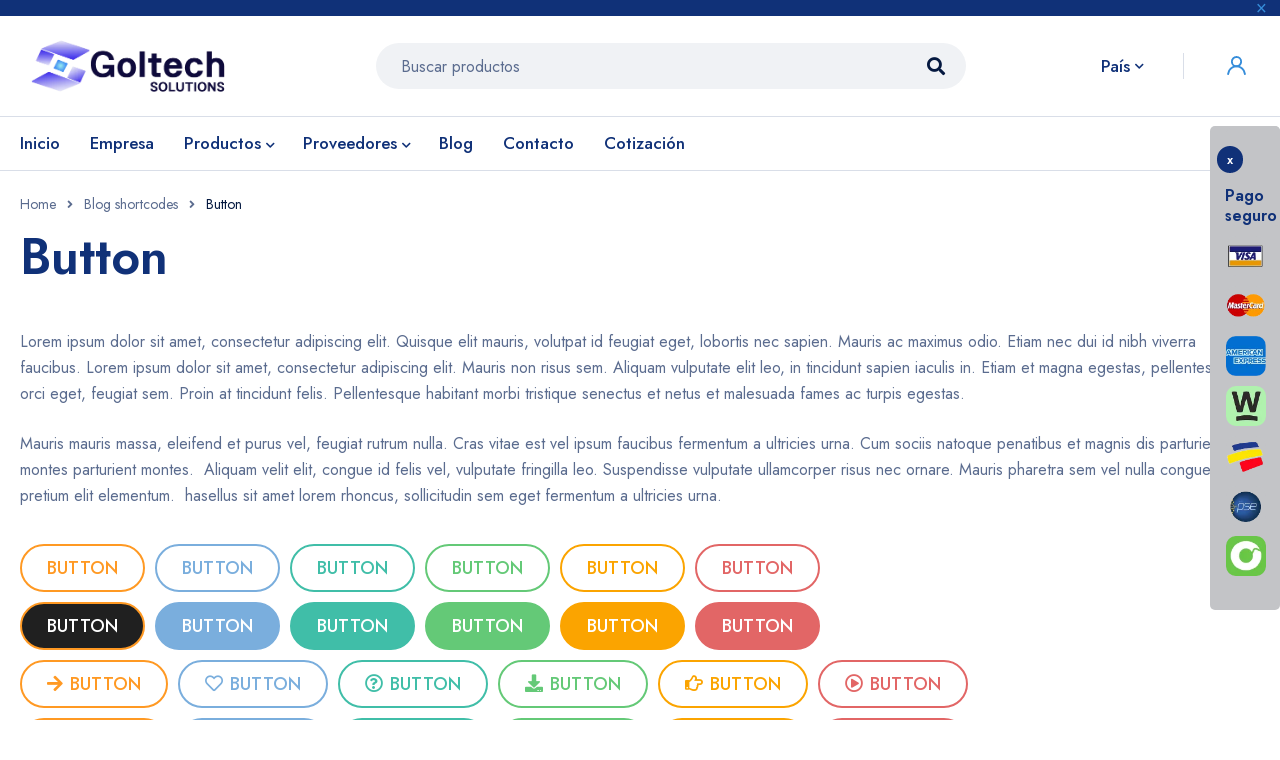

--- FILE ---
content_type: text/html; charset=UTF-8
request_url: https://colombia.goltech.net/blog-shortcodes/button/
body_size: 58741
content:
<!DOCTYPE html>
<html dir="ltr" lang="es" prefix="og: https://ogp.me/ns#">
<head>
<meta charset="UTF-8" />
<meta name="viewport" content="width=device-width, initial-scale=1.0, maximum-scale=1" />
<link rel="profile" href="//gmpg.org/xfn/11" />
<title>Button</title>
<!-- All in One SEO 4.7.5 - aioseo.com -->
<meta name="robots" content="max-image-preview:large" />
<link rel="canonical" href="https://colombia.goltech.net/blog-shortcodes/button/" />
<meta name="generator" content="All in One SEO (AIOSEO) 4.7.5" />
<meta property="og:locale" content="es_ES" />
<meta property="og:site_name" content="Goltech Solutions - Somos una empresa costarricense dedicada a la comercialización de equipos de metrología, laboratorio y ciencias de la vida ubicada en guayabos de Curridabat." />
<meta property="og:type" content="article" />
<meta property="og:title" content="Button" />
<meta property="og:url" content="https://colombia.goltech.net/blog-shortcodes/button/" />
<meta property="article:published_time" content="2014-10-23T14:25:59+00:00" />
<meta property="article:modified_time" content="2023-10-12T23:24:35+00:00" />
<meta name="twitter:card" content="summary_large_image" />
<meta name="twitter:title" content="Button" />
<script type="application/ld+json" class="aioseo-schema">
{"@context":"https:\/\/schema.org","@graph":[{"@type":"BreadcrumbList","@id":"https:\/\/colombia.goltech.net\/blog-shortcodes\/button\/#breadcrumblist","itemListElement":[{"@type":"ListItem","@id":"https:\/\/colombia.goltech.net\/#listItem","position":1,"name":"Hogar","item":"https:\/\/colombia.goltech.net\/","nextItem":"https:\/\/colombia.goltech.net\/blog-shortcodes\/#listItem"},{"@type":"ListItem","@id":"https:\/\/colombia.goltech.net\/blog-shortcodes\/#listItem","position":2,"name":"Blog shortcodes","item":"https:\/\/colombia.goltech.net\/blog-shortcodes\/","nextItem":"https:\/\/colombia.goltech.net\/blog-shortcodes\/button\/#listItem","previousItem":"https:\/\/colombia.goltech.net\/#listItem"},{"@type":"ListItem","@id":"https:\/\/colombia.goltech.net\/blog-shortcodes\/button\/#listItem","position":3,"name":"Button","previousItem":"https:\/\/colombia.goltech.net\/blog-shortcodes\/#listItem"}]},{"@type":"Organization","@id":"https:\/\/colombia.goltech.net\/#organization","name":"Goltech Solutions","description":"Somos una empresa costarricense dedicada a la comercializaci\u00f3n de equipos de metrolog\u00eda, laboratorio y ciencias de la vida ubicada en guayabos de Curridabat.","url":"https:\/\/colombia.goltech.net\/","telephone":"+50640705500","logo":{"@type":"ImageObject","url":"https:\/\/colombia.goltech.net\/wp-content\/uploads\/2023\/05\/Goltech-logo-oficial.png","@id":"https:\/\/colombia.goltech.net\/blog-shortcodes\/button\/#organizationLogo","width":500,"height":167},"image":{"@id":"https:\/\/colombia.goltech.net\/blog-shortcodes\/button\/#organizationLogo"}},{"@type":"WebPage","@id":"https:\/\/colombia.goltech.net\/blog-shortcodes\/button\/#webpage","url":"https:\/\/colombia.goltech.net\/blog-shortcodes\/button\/","name":"Button","inLanguage":"es-ES","isPartOf":{"@id":"https:\/\/colombia.goltech.net\/#website"},"breadcrumb":{"@id":"https:\/\/colombia.goltech.net\/blog-shortcodes\/button\/#breadcrumblist"},"datePublished":"2014-10-23T14:25:59+00:00","dateModified":"2023-10-12T23:24:35+00:00"},{"@type":"WebSite","@id":"https:\/\/colombia.goltech.net\/#website","url":"https:\/\/colombia.goltech.net\/","name":"Goltech Solutions","description":"Somos una empresa costarricense dedicada a la comercializaci\u00f3n de equipos de metrolog\u00eda, laboratorio y ciencias de la vida ubicada en guayabos de Curridabat.","inLanguage":"es-ES","publisher":{"@id":"https:\/\/colombia.goltech.net\/#organization"}}]}
</script>
<!-- All in One SEO -->
<link rel='dns-prefetch' href='//www.googletagmanager.com' />
<link rel='dns-prefetch' href='//fonts.googleapis.com' />
<link rel='preconnect' href='https://fonts.gstatic.com' crossorigin />
<link rel="alternate" type="application/rss+xml" title="Goltech Solutions &raquo; Feed" href="https://colombia.goltech.net/feed/" />
<link rel="alternate" type="application/rss+xml" title="Goltech Solutions &raquo; Feed de los comentarios" href="https://colombia.goltech.net/comments/feed/" />
<link rel="alternate" type="application/rss+xml" title="Goltech Solutions &raquo; Comentario Button del feed" href="https://colombia.goltech.net/blog-shortcodes/button/feed/" />
<!-- This site uses the Google Analytics by MonsterInsights plugin v9.2.2 - Using Analytics tracking - https://www.monsterinsights.com/ -->
<script src="//www.googletagmanager.com/gtag/js?id=G-DETLVYYTY4"  data-cfasync="false" data-wpfc-render="false" type="text/javascript" async></script>
<script data-cfasync="false" data-wpfc-render="false" type="text/javascript">
var mi_version = '9.2.2';
var mi_track_user = true;
var mi_no_track_reason = '';
var MonsterInsightsDefaultLocations = {"page_location":"https:\/\/colombia.goltech.net\/blog-shortcodes\/button\/"};
if ( typeof MonsterInsightsPrivacyGuardFilter === 'function' ) {
var MonsterInsightsLocations = (typeof MonsterInsightsExcludeQuery === 'object') ? MonsterInsightsPrivacyGuardFilter( MonsterInsightsExcludeQuery ) : MonsterInsightsPrivacyGuardFilter( MonsterInsightsDefaultLocations );
} else {
var MonsterInsightsLocations = (typeof MonsterInsightsExcludeQuery === 'object') ? MonsterInsightsExcludeQuery : MonsterInsightsDefaultLocations;
}
var disableStrs = [
'ga-disable-G-DETLVYYTY4',
];
/* Function to detect opted out users */
function __gtagTrackerIsOptedOut() {
for (var index = 0; index < disableStrs.length; index++) {
if (document.cookie.indexOf(disableStrs[index] + '=true') > -1) {
return true;
}
}
return false;
}
/* Disable tracking if the opt-out cookie exists. */
if (__gtagTrackerIsOptedOut()) {
for (var index = 0; index < disableStrs.length; index++) {
window[disableStrs[index]] = true;
}
}
/* Opt-out function */
function __gtagTrackerOptout() {
for (var index = 0; index < disableStrs.length; index++) {
document.cookie = disableStrs[index] + '=true; expires=Thu, 31 Dec 2099 23:59:59 UTC; path=/';
window[disableStrs[index]] = true;
}
}
if ('undefined' === typeof gaOptout) {
function gaOptout() {
__gtagTrackerOptout();
}
}
window.dataLayer = window.dataLayer || [];
window.MonsterInsightsDualTracker = {
helpers: {},
trackers: {},
};
if (mi_track_user) {
function __gtagDataLayer() {
dataLayer.push(arguments);
}
function __gtagTracker(type, name, parameters) {
if (!parameters) {
parameters = {};
}
if (parameters.send_to) {
__gtagDataLayer.apply(null, arguments);
return;
}
if (type === 'event') {
parameters.send_to = monsterinsights_frontend.v4_id;
var hookName = name;
if (typeof parameters['event_category'] !== 'undefined') {
hookName = parameters['event_category'] + ':' + name;
}
if (typeof MonsterInsightsDualTracker.trackers[hookName] !== 'undefined') {
MonsterInsightsDualTracker.trackers[hookName](parameters);
} else {
__gtagDataLayer('event', name, parameters);
}
} else {
__gtagDataLayer.apply(null, arguments);
}
}
__gtagTracker('js', new Date());
__gtagTracker('set', {
'developer_id.dZGIzZG': true,
});
if ( MonsterInsightsLocations.page_location ) {
__gtagTracker('set', MonsterInsightsLocations);
}
__gtagTracker('config', 'G-DETLVYYTY4', {"forceSSL":"true","link_attribution":"true"} );
window.gtag = __gtagTracker;										(function () {
/* https://developers.google.com/analytics/devguides/collection/analyticsjs/ */
/* ga and __gaTracker compatibility shim. */
var noopfn = function () {
return null;
};
var newtracker = function () {
return new Tracker();
};
var Tracker = function () {
return null;
};
var p = Tracker.prototype;
p.get = noopfn;
p.set = noopfn;
p.send = function () {
var args = Array.prototype.slice.call(arguments);
args.unshift('send');
__gaTracker.apply(null, args);
};
var __gaTracker = function () {
var len = arguments.length;
if (len === 0) {
return;
}
var f = arguments[len - 1];
if (typeof f !== 'object' || f === null || typeof f.hitCallback !== 'function') {
if ('send' === arguments[0]) {
var hitConverted, hitObject = false, action;
if ('event' === arguments[1]) {
if ('undefined' !== typeof arguments[3]) {
hitObject = {
'eventAction': arguments[3],
'eventCategory': arguments[2],
'eventLabel': arguments[4],
'value': arguments[5] ? arguments[5] : 1,
}
}
}
if ('pageview' === arguments[1]) {
if ('undefined' !== typeof arguments[2]) {
hitObject = {
'eventAction': 'page_view',
'page_path': arguments[2],
}
}
}
if (typeof arguments[2] === 'object') {
hitObject = arguments[2];
}
if (typeof arguments[5] === 'object') {
Object.assign(hitObject, arguments[5]);
}
if ('undefined' !== typeof arguments[1].hitType) {
hitObject = arguments[1];
if ('pageview' === hitObject.hitType) {
hitObject.eventAction = 'page_view';
}
}
if (hitObject) {
action = 'timing' === arguments[1].hitType ? 'timing_complete' : hitObject.eventAction;
hitConverted = mapArgs(hitObject);
__gtagTracker('event', action, hitConverted);
}
}
return;
}
function mapArgs(args) {
var arg, hit = {};
var gaMap = {
'eventCategory': 'event_category',
'eventAction': 'event_action',
'eventLabel': 'event_label',
'eventValue': 'event_value',
'nonInteraction': 'non_interaction',
'timingCategory': 'event_category',
'timingVar': 'name',
'timingValue': 'value',
'timingLabel': 'event_label',
'page': 'page_path',
'location': 'page_location',
'title': 'page_title',
'referrer' : 'page_referrer',
};
for (arg in args) {
if (!(!args.hasOwnProperty(arg) || !gaMap.hasOwnProperty(arg))) {
hit[gaMap[arg]] = args[arg];
} else {
hit[arg] = args[arg];
}
}
return hit;
}
try {
f.hitCallback();
} catch (ex) {
}
};
__gaTracker.create = newtracker;
__gaTracker.getByName = newtracker;
__gaTracker.getAll = function () {
return [];
};
__gaTracker.remove = noopfn;
__gaTracker.loaded = true;
window['__gaTracker'] = __gaTracker;
})();
} else {
console.log("");
(function () {
function __gtagTracker() {
return null;
}
window['__gtagTracker'] = __gtagTracker;
window['gtag'] = __gtagTracker;
})();
}
</script>
<!-- / Google Analytics by MonsterInsights -->
<script type="text/javascript">
/* <![CDATA[ */
window._wpemojiSettings = {"baseUrl":"https:\/\/s.w.org\/images\/core\/emoji\/15.0.3\/72x72\/","ext":".png","svgUrl":"https:\/\/s.w.org\/images\/core\/emoji\/15.0.3\/svg\/","svgExt":".svg","source":{"concatemoji":"https:\/\/colombia.goltech.net\/wp-includes\/js\/wp-emoji-release.min.js?ver=6.6.2"}};
/*! This file is auto-generated */
!function(i,n){var o,s,e;function c(e){try{var t={supportTests:e,timestamp:(new Date).valueOf()};sessionStorage.setItem(o,JSON.stringify(t))}catch(e){}}function p(e,t,n){e.clearRect(0,0,e.canvas.width,e.canvas.height),e.fillText(t,0,0);var t=new Uint32Array(e.getImageData(0,0,e.canvas.width,e.canvas.height).data),r=(e.clearRect(0,0,e.canvas.width,e.canvas.height),e.fillText(n,0,0),new Uint32Array(e.getImageData(0,0,e.canvas.width,e.canvas.height).data));return t.every(function(e,t){return e===r[t]})}function u(e,t,n){switch(t){case"flag":return n(e,"\ud83c\udff3\ufe0f\u200d\u26a7\ufe0f","\ud83c\udff3\ufe0f\u200b\u26a7\ufe0f")?!1:!n(e,"\ud83c\uddfa\ud83c\uddf3","\ud83c\uddfa\u200b\ud83c\uddf3")&&!n(e,"\ud83c\udff4\udb40\udc67\udb40\udc62\udb40\udc65\udb40\udc6e\udb40\udc67\udb40\udc7f","\ud83c\udff4\u200b\udb40\udc67\u200b\udb40\udc62\u200b\udb40\udc65\u200b\udb40\udc6e\u200b\udb40\udc67\u200b\udb40\udc7f");case"emoji":return!n(e,"\ud83d\udc26\u200d\u2b1b","\ud83d\udc26\u200b\u2b1b")}return!1}function f(e,t,n){var r="undefined"!=typeof WorkerGlobalScope&&self instanceof WorkerGlobalScope?new OffscreenCanvas(300,150):i.createElement("canvas"),a=r.getContext("2d",{willReadFrequently:!0}),o=(a.textBaseline="top",a.font="600 32px Arial",{});return e.forEach(function(e){o[e]=t(a,e,n)}),o}function t(e){var t=i.createElement("script");t.src=e,t.defer=!0,i.head.appendChild(t)}"undefined"!=typeof Promise&&(o="wpEmojiSettingsSupports",s=["flag","emoji"],n.supports={everything:!0,everythingExceptFlag:!0},e=new Promise(function(e){i.addEventListener("DOMContentLoaded",e,{once:!0})}),new Promise(function(t){var n=function(){try{var e=JSON.parse(sessionStorage.getItem(o));if("object"==typeof e&&"number"==typeof e.timestamp&&(new Date).valueOf()<e.timestamp+604800&&"object"==typeof e.supportTests)return e.supportTests}catch(e){}return null}();if(!n){if("undefined"!=typeof Worker&&"undefined"!=typeof OffscreenCanvas&&"undefined"!=typeof URL&&URL.createObjectURL&&"undefined"!=typeof Blob)try{var e="postMessage("+f.toString()+"("+[JSON.stringify(s),u.toString(),p.toString()].join(",")+"));",r=new Blob([e],{type:"text/javascript"}),a=new Worker(URL.createObjectURL(r),{name:"wpTestEmojiSupports"});return void(a.onmessage=function(e){c(n=e.data),a.terminate(),t(n)})}catch(e){}c(n=f(s,u,p))}t(n)}).then(function(e){for(var t in e)n.supports[t]=e[t],n.supports.everything=n.supports.everything&&n.supports[t],"flag"!==t&&(n.supports.everythingExceptFlag=n.supports.everythingExceptFlag&&n.supports[t]);n.supports.everythingExceptFlag=n.supports.everythingExceptFlag&&!n.supports.flag,n.DOMReady=!1,n.readyCallback=function(){n.DOMReady=!0}}).then(function(){return e}).then(function(){var e;n.supports.everything||(n.readyCallback(),(e=n.source||{}).concatemoji?t(e.concatemoji):e.wpemoji&&e.twemoji&&(t(e.twemoji),t(e.wpemoji)))}))}((window,document),window._wpemojiSettings);
/* ]]> */
</script>
<style id='wp-emoji-styles-inline-css' type='text/css'>
img.wp-smiley, img.emoji {
display: inline !important;
border: none !important;
box-shadow: none !important;
height: 1em !important;
width: 1em !important;
margin: 0 0.07em !important;
vertical-align: -0.1em !important;
background: none !important;
padding: 0 !important;
}
</style>
<!-- <link rel='stylesheet' id='wp-block-library-css' href='https://colombia.goltech.net/wp-includes/css/dist/block-library/style.min.css?ver=6.6.2' type='text/css' media='all' /> -->
<link rel="stylesheet" type="text/css" href="//colombia.goltech.net/wp-content/cache/wpfc-minified/e59q1j6k/9nh05.css" media="all"/>
<style id='safe-svg-svg-icon-style-inline-css' type='text/css'>
.safe-svg-cover{text-align:center}.safe-svg-cover .safe-svg-inside{display:inline-block;max-width:100%}.safe-svg-cover svg{height:100%;max-height:100%;max-width:100%;width:100%}
</style>
<!-- <link rel='stylesheet' id='yaycurrency-currency-switcher-block-editor-style-css' href='https://colombia.goltech.net/wp-content/plugins/yaycurrency/blocks/style.css?ver=1728484266' type='text/css' media='all' /> -->
<link rel="stylesheet" type="text/css" href="//colombia.goltech.net/wp-content/cache/wpfc-minified/q51wzp7o/9nh05.css" media="all"/>
<style id='classic-theme-styles-inline-css' type='text/css'>
/*! This file is auto-generated */
.wp-block-button__link{color:#fff;background-color:#32373c;border-radius:9999px;box-shadow:none;text-decoration:none;padding:calc(.667em + 2px) calc(1.333em + 2px);font-size:1.125em}.wp-block-file__button{background:#32373c;color:#fff;text-decoration:none}
</style>
<style id='global-styles-inline-css' type='text/css'>
:root{--wp--preset--aspect-ratio--square: 1;--wp--preset--aspect-ratio--4-3: 4/3;--wp--preset--aspect-ratio--3-4: 3/4;--wp--preset--aspect-ratio--3-2: 3/2;--wp--preset--aspect-ratio--2-3: 2/3;--wp--preset--aspect-ratio--16-9: 16/9;--wp--preset--aspect-ratio--9-16: 9/16;--wp--preset--color--black: #000000;--wp--preset--color--cyan-bluish-gray: #abb8c3;--wp--preset--color--white: #ffffff;--wp--preset--color--pale-pink: #f78da7;--wp--preset--color--vivid-red: #cf2e2e;--wp--preset--color--luminous-vivid-orange: #ff6900;--wp--preset--color--luminous-vivid-amber: #fcb900;--wp--preset--color--light-green-cyan: #7bdcb5;--wp--preset--color--vivid-green-cyan: #00d084;--wp--preset--color--pale-cyan-blue: #8ed1fc;--wp--preset--color--vivid-cyan-blue: #0693e3;--wp--preset--color--vivid-purple: #9b51e0;--wp--preset--gradient--vivid-cyan-blue-to-vivid-purple: linear-gradient(135deg,rgba(6,147,227,1) 0%,rgb(155,81,224) 100%);--wp--preset--gradient--light-green-cyan-to-vivid-green-cyan: linear-gradient(135deg,rgb(122,220,180) 0%,rgb(0,208,130) 100%);--wp--preset--gradient--luminous-vivid-amber-to-luminous-vivid-orange: linear-gradient(135deg,rgba(252,185,0,1) 0%,rgba(255,105,0,1) 100%);--wp--preset--gradient--luminous-vivid-orange-to-vivid-red: linear-gradient(135deg,rgba(255,105,0,1) 0%,rgb(207,46,46) 100%);--wp--preset--gradient--very-light-gray-to-cyan-bluish-gray: linear-gradient(135deg,rgb(238,238,238) 0%,rgb(169,184,195) 100%);--wp--preset--gradient--cool-to-warm-spectrum: linear-gradient(135deg,rgb(74,234,220) 0%,rgb(151,120,209) 20%,rgb(207,42,186) 40%,rgb(238,44,130) 60%,rgb(251,105,98) 80%,rgb(254,248,76) 100%);--wp--preset--gradient--blush-light-purple: linear-gradient(135deg,rgb(255,206,236) 0%,rgb(152,150,240) 100%);--wp--preset--gradient--blush-bordeaux: linear-gradient(135deg,rgb(254,205,165) 0%,rgb(254,45,45) 50%,rgb(107,0,62) 100%);--wp--preset--gradient--luminous-dusk: linear-gradient(135deg,rgb(255,203,112) 0%,rgb(199,81,192) 50%,rgb(65,88,208) 100%);--wp--preset--gradient--pale-ocean: linear-gradient(135deg,rgb(255,245,203) 0%,rgb(182,227,212) 50%,rgb(51,167,181) 100%);--wp--preset--gradient--electric-grass: linear-gradient(135deg,rgb(202,248,128) 0%,rgb(113,206,126) 100%);--wp--preset--gradient--midnight: linear-gradient(135deg,rgb(2,3,129) 0%,rgb(40,116,252) 100%);--wp--preset--font-size--small: 13px;--wp--preset--font-size--medium: 20px;--wp--preset--font-size--large: 36px;--wp--preset--font-size--x-large: 42px;--wp--preset--font-family--inter: "Inter", sans-serif;--wp--preset--font-family--cardo: Cardo;--wp--preset--spacing--20: 0.44rem;--wp--preset--spacing--30: 0.67rem;--wp--preset--spacing--40: 1rem;--wp--preset--spacing--50: 1.5rem;--wp--preset--spacing--60: 2.25rem;--wp--preset--spacing--70: 3.38rem;--wp--preset--spacing--80: 5.06rem;--wp--preset--shadow--natural: 6px 6px 9px rgba(0, 0, 0, 0.2);--wp--preset--shadow--deep: 12px 12px 50px rgba(0, 0, 0, 0.4);--wp--preset--shadow--sharp: 6px 6px 0px rgba(0, 0, 0, 0.2);--wp--preset--shadow--outlined: 6px 6px 0px -3px rgba(255, 255, 255, 1), 6px 6px rgba(0, 0, 0, 1);--wp--preset--shadow--crisp: 6px 6px 0px rgba(0, 0, 0, 1);}:where(.is-layout-flex){gap: 0.5em;}:where(.is-layout-grid){gap: 0.5em;}body .is-layout-flex{display: flex;}.is-layout-flex{flex-wrap: wrap;align-items: center;}.is-layout-flex > :is(*, div){margin: 0;}body .is-layout-grid{display: grid;}.is-layout-grid > :is(*, div){margin: 0;}:where(.wp-block-columns.is-layout-flex){gap: 2em;}:where(.wp-block-columns.is-layout-grid){gap: 2em;}:where(.wp-block-post-template.is-layout-flex){gap: 1.25em;}:where(.wp-block-post-template.is-layout-grid){gap: 1.25em;}.has-black-color{color: var(--wp--preset--color--black) !important;}.has-cyan-bluish-gray-color{color: var(--wp--preset--color--cyan-bluish-gray) !important;}.has-white-color{color: var(--wp--preset--color--white) !important;}.has-pale-pink-color{color: var(--wp--preset--color--pale-pink) !important;}.has-vivid-red-color{color: var(--wp--preset--color--vivid-red) !important;}.has-luminous-vivid-orange-color{color: var(--wp--preset--color--luminous-vivid-orange) !important;}.has-luminous-vivid-amber-color{color: var(--wp--preset--color--luminous-vivid-amber) !important;}.has-light-green-cyan-color{color: var(--wp--preset--color--light-green-cyan) !important;}.has-vivid-green-cyan-color{color: var(--wp--preset--color--vivid-green-cyan) !important;}.has-pale-cyan-blue-color{color: var(--wp--preset--color--pale-cyan-blue) !important;}.has-vivid-cyan-blue-color{color: var(--wp--preset--color--vivid-cyan-blue) !important;}.has-vivid-purple-color{color: var(--wp--preset--color--vivid-purple) !important;}.has-black-background-color{background-color: var(--wp--preset--color--black) !important;}.has-cyan-bluish-gray-background-color{background-color: var(--wp--preset--color--cyan-bluish-gray) !important;}.has-white-background-color{background-color: var(--wp--preset--color--white) !important;}.has-pale-pink-background-color{background-color: var(--wp--preset--color--pale-pink) !important;}.has-vivid-red-background-color{background-color: var(--wp--preset--color--vivid-red) !important;}.has-luminous-vivid-orange-background-color{background-color: var(--wp--preset--color--luminous-vivid-orange) !important;}.has-luminous-vivid-amber-background-color{background-color: var(--wp--preset--color--luminous-vivid-amber) !important;}.has-light-green-cyan-background-color{background-color: var(--wp--preset--color--light-green-cyan) !important;}.has-vivid-green-cyan-background-color{background-color: var(--wp--preset--color--vivid-green-cyan) !important;}.has-pale-cyan-blue-background-color{background-color: var(--wp--preset--color--pale-cyan-blue) !important;}.has-vivid-cyan-blue-background-color{background-color: var(--wp--preset--color--vivid-cyan-blue) !important;}.has-vivid-purple-background-color{background-color: var(--wp--preset--color--vivid-purple) !important;}.has-black-border-color{border-color: var(--wp--preset--color--black) !important;}.has-cyan-bluish-gray-border-color{border-color: var(--wp--preset--color--cyan-bluish-gray) !important;}.has-white-border-color{border-color: var(--wp--preset--color--white) !important;}.has-pale-pink-border-color{border-color: var(--wp--preset--color--pale-pink) !important;}.has-vivid-red-border-color{border-color: var(--wp--preset--color--vivid-red) !important;}.has-luminous-vivid-orange-border-color{border-color: var(--wp--preset--color--luminous-vivid-orange) !important;}.has-luminous-vivid-amber-border-color{border-color: var(--wp--preset--color--luminous-vivid-amber) !important;}.has-light-green-cyan-border-color{border-color: var(--wp--preset--color--light-green-cyan) !important;}.has-vivid-green-cyan-border-color{border-color: var(--wp--preset--color--vivid-green-cyan) !important;}.has-pale-cyan-blue-border-color{border-color: var(--wp--preset--color--pale-cyan-blue) !important;}.has-vivid-cyan-blue-border-color{border-color: var(--wp--preset--color--vivid-cyan-blue) !important;}.has-vivid-purple-border-color{border-color: var(--wp--preset--color--vivid-purple) !important;}.has-vivid-cyan-blue-to-vivid-purple-gradient-background{background: var(--wp--preset--gradient--vivid-cyan-blue-to-vivid-purple) !important;}.has-light-green-cyan-to-vivid-green-cyan-gradient-background{background: var(--wp--preset--gradient--light-green-cyan-to-vivid-green-cyan) !important;}.has-luminous-vivid-amber-to-luminous-vivid-orange-gradient-background{background: var(--wp--preset--gradient--luminous-vivid-amber-to-luminous-vivid-orange) !important;}.has-luminous-vivid-orange-to-vivid-red-gradient-background{background: var(--wp--preset--gradient--luminous-vivid-orange-to-vivid-red) !important;}.has-very-light-gray-to-cyan-bluish-gray-gradient-background{background: var(--wp--preset--gradient--very-light-gray-to-cyan-bluish-gray) !important;}.has-cool-to-warm-spectrum-gradient-background{background: var(--wp--preset--gradient--cool-to-warm-spectrum) !important;}.has-blush-light-purple-gradient-background{background: var(--wp--preset--gradient--blush-light-purple) !important;}.has-blush-bordeaux-gradient-background{background: var(--wp--preset--gradient--blush-bordeaux) !important;}.has-luminous-dusk-gradient-background{background: var(--wp--preset--gradient--luminous-dusk) !important;}.has-pale-ocean-gradient-background{background: var(--wp--preset--gradient--pale-ocean) !important;}.has-electric-grass-gradient-background{background: var(--wp--preset--gradient--electric-grass) !important;}.has-midnight-gradient-background{background: var(--wp--preset--gradient--midnight) !important;}.has-small-font-size{font-size: var(--wp--preset--font-size--small) !important;}.has-medium-font-size{font-size: var(--wp--preset--font-size--medium) !important;}.has-large-font-size{font-size: var(--wp--preset--font-size--large) !important;}.has-x-large-font-size{font-size: var(--wp--preset--font-size--x-large) !important;}
:where(.wp-block-post-template.is-layout-flex){gap: 1.25em;}:where(.wp-block-post-template.is-layout-grid){gap: 1.25em;}
:where(.wp-block-columns.is-layout-flex){gap: 2em;}:where(.wp-block-columns.is-layout-grid){gap: 2em;}
:root :where(.wp-block-pullquote){font-size: 1.5em;line-height: 1.6;}
</style>
<!-- <link rel='stylesheet' id='contact-form-7-css' href='https://colombia.goltech.net/wp-content/plugins/contact-form-7/includes/css/styles.css?ver=6.0' type='text/css' media='all' /> -->
<!-- <link rel='stylesheet' id='js_composer_front-css' href='https://colombia.goltech.net/wp-content/plugins/js_composer/assets/css/js_composer.min.css?ver=7.0' type='text/css' media='all' /> -->
<!-- <link rel='stylesheet' id='ts-shortcode-css' href='https://colombia.goltech.net/wp-content/plugins/themesky/css/shortcode.css?ver=1.2.3' type='text/css' media='all' /> -->
<!-- <link rel='stylesheet' id='owl-carousel-css' href='https://colombia.goltech.net/wp-content/plugins/themesky/css/owl.carousel.css?ver=1.2.3' type='text/css' media='all' /> -->
<!-- <link rel='stylesheet' id='woocommerce-layout-css' href='https://colombia.goltech.net/wp-content/plugins/woocommerce/assets/css/woocommerce-layout.css?ver=9.4.1' type='text/css' media='all' /> -->
<link rel="stylesheet" type="text/css" href="//colombia.goltech.net/wp-content/cache/wpfc-minified/7vl2ozgr/9nh05.css" media="all"/>
<!-- <link rel='stylesheet' id='woocommerce-smallscreen-css' href='https://colombia.goltech.net/wp-content/plugins/woocommerce/assets/css/woocommerce-smallscreen.css?ver=9.4.1' type='text/css' media='only screen and (max-width: 768px)' /> -->
<link rel="stylesheet" type="text/css" href="//colombia.goltech.net/wp-content/cache/wpfc-minified/mkqkbgp9/9nh05.css" media="only screen and (max-width: 768px)"/>
<!-- <link rel='stylesheet' id='woocommerce-general-css' href='https://colombia.goltech.net/wp-content/plugins/woocommerce/assets/css/woocommerce.css?ver=9.4.1' type='text/css' media='all' /> -->
<link rel="stylesheet" type="text/css" href="//colombia.goltech.net/wp-content/cache/wpfc-minified/dgsq35yr/9nh05.css" media="all"/>
<style id='woocommerce-inline-inline-css' type='text/css'>
.woocommerce form .form-row .required { visibility: visible; }
</style>
<!-- <link rel='stylesheet' id='font-awesome-5-css' href='https://colombia.goltech.net/wp-content/themes/mymedi/css/fontawesome.min.css?ver=1.4.3' type='text/css' media='all' /> -->
<!-- <link rel='stylesheet' id='mymedi-reset-css' href='https://colombia.goltech.net/wp-content/themes/mymedi/css/reset.css?ver=1.4.3' type='text/css' media='all' /> -->
<!-- <link rel='stylesheet' id='mymedi-style-css' href='https://colombia.goltech.net/wp-content/themes/mymedi/style.css?ver=1.4.3' type='text/css' media='all' /> -->
<link rel="stylesheet" type="text/css" href="//colombia.goltech.net/wp-content/cache/wpfc-minified/jyr4u810/bxr46.css" media="all"/>
<style id='mymedi-style-inline-css' type='text/css'>
.vc_custom_1596765638380{margin-bottom: 15px !important;}.vc_custom_1604653865662{border-left-width: 1px !important;padding-left: 40px !important;border-left-color: #f0f2f5 !important;border-left-style: solid !important;}.vc_custom_1697466688279{margin-bottom: 15px !important;}.vc_custom_1697472861808{margin-bottom: 15px !important;}.vc_custom_1718370966566{margin-bottom: 0px !important;}.vc_custom_1718370980084{margin-bottom: 15px !important;}.vc_custom_1604287108956{margin-bottom: 40px !important;}.vc_custom_1596621074116{margin-top: 10px !important;margin-bottom: 5px !important;}.vc_custom_1697476866993{margin-bottom: 0px !important;}
.menu-item-17513 > a > .menu-sub-label{background-color: #12a05c;}.menu-item-17513 > a > .menu-sub-label:before{border-left-color: #12a05c;border-right-color: #12a05c;}.menu-item-17514 > a > .menu-sub-label{background-color: #12a05c;}.menu-item-17514 > a > .menu-sub-label:before{border-left-color: #12a05c;border-right-color: #12a05c;}.menu-item-17584 > a > .menu-sub-label{background-color: #12a05c;}.menu-item-17584 > a > .menu-sub-label:before{border-left-color: #12a05c;border-right-color: #12a05c;}.menu-item-17585 > a > .menu-sub-label{background-color: #12a05c;}.menu-item-17585 > a > .menu-sub-label:before{border-left-color: #12a05c;border-right-color: #12a05c;}.menu-item-17586 > a > .menu-sub-label{background-color: #12a05c;}.menu-item-17586 > a > .menu-sub-label:before{border-left-color: #12a05c;border-right-color: #12a05c;}.menu-item-17515 > a > .menu-sub-label{background-color: #13a05d;}.menu-item-17515 > a > .menu-sub-label:before{border-left-color: #13a05d;border-right-color: #13a05d;}.menu-item-17516 > a > .menu-sub-label{background-color: #13a05d;}.menu-item-17516 > a > .menu-sub-label:before{border-left-color: #13a05d;border-right-color: #13a05d;}.menu-item-17587 > a > .menu-sub-label{background-color: #12a05c;}.menu-item-17587 > a > .menu-sub-label:before{border-left-color: #12a05c;border-right-color: #12a05c;}.menu-item-17588 > a > .menu-sub-label{background-color: #12a05c;}.menu-item-17588 > a > .menu-sub-label:before{border-left-color: #12a05c;border-right-color: #12a05c;}.menu-item-17589 > a > .menu-sub-label{background-color: #12a05c;}.menu-item-17589 > a > .menu-sub-label:before{border-left-color: #12a05c;border-right-color: #12a05c;}
</style>
<!-- <link rel='stylesheet' id='mymedi-child-style-css' href='https://colombia.goltech.net/wp-content/themes/mymedi-child/style.css?ver=6.6.2' type='text/css' media='all' /> -->
<!-- <link rel='stylesheet' id='yay-currency-frontend-style-css' href='https://colombia.goltech.net/wp-content/plugins/yaycurrency/src/styles.css?ver=3.0.2' type='text/css' media='all' /> -->
<!-- <link rel='stylesheet' id='yith_ywraq_frontend-css' href='https://colombia.goltech.net/wp-content/plugins/yith-woocommerce-request-a-quote-premium/assets/css/ywraq-frontend.css?ver=4.18.0' type='text/css' media='all' /> -->
<link rel="stylesheet" type="text/css" href="//colombia.goltech.net/wp-content/cache/wpfc-minified/jlw9lcru/bxr46.css" media="all"/>
<style id='yith_ywraq_frontend-inline-css' type='text/css'>
:root {
--ywraq_layout_button_bg_color: rgb(15,11,61);
--ywraq_layout_button_bg_color_hover: rgb(0,196,205);
--ywraq_layout_button_border_color: rgb(15,11,61);
--ywraq_layout_button_border_color_hover: rgb(0,196,205);
--ywraq_layout_button_color: #ffffff;
--ywraq_layout_button_color_hover: #ffffff;
--ywraq_checkout_button_bg_color: rgb(15,11,61);
--ywraq_checkout_button_bg_color_hover: rgb(0,196,205);
--ywraq_checkout_button_border_color: rgb(15,11,61);
--ywraq_checkout_button_border_color_hover: rgb(0,196,205);
--ywraq_checkout_button_color: #ffffff;
--ywraq_checkout_button_color_hover: #ffffff;
--ywraq_accept_button_bg_color: #0066b4;
--ywraq_accept_button_bg_color_hover: #044a80;
--ywraq_accept_button_border_color: #0066b4;
--ywraq_accept_button_border_color_hover: #044a80;
--ywraq_accept_button_color: #ffffff;
--ywraq_accept_button_color_hover: #ffffff;
--ywraq_reject_button_bg_color: transparent;
--ywraq_reject_button_bg_color_hover: #CC2B2B;
--ywraq_reject_button_border_color: #CC2B2B;
--ywraq_reject_button_border_color_hover: #CC2B2B;
--ywraq_reject_button_color: #CC2B2B;
--ywraq_reject_button_color_hover: #ffffff;
}		
</style>
<!-- <link rel='stylesheet' id='select2-css' href='https://colombia.goltech.net/wp-content/plugins/woocommerce/assets/css/select2.css?ver=9.4.1' type='text/css' media='all' /> -->
<!-- <link rel='stylesheet' id='ywraq-default-form-css' href='https://colombia.goltech.net/wp-content/plugins/yith-woocommerce-request-a-quote-premium/assets/css/ywraq-default-form.css?ver=4.18.0' type='text/css' media='all' /> -->
<!-- <link rel='stylesheet' id='bsf-Defaults-css' href='https://colombia.goltech.net/wp-content/uploads/smile_fonts/Defaults/Defaults.css?ver=3.19.10' type='text/css' media='all' /> -->
<link rel="stylesheet" type="text/css" href="//colombia.goltech.net/wp-content/cache/wpfc-minified/f3jx7odk/9nh05.css" media="all"/>
<link rel="preload" as="style" href="https://fonts.googleapis.com/css?family=Jost:400,500,600,700&#038;display=swap&#038;ver=1718388921" /><link rel="stylesheet" href="https://fonts.googleapis.com/css?family=Jost:400,500,600,700&#038;display=swap&#038;ver=1718388921" media="print" onload="this.media='all'"><noscript><link rel="stylesheet" href="https://fonts.googleapis.com/css?family=Jost:400,500,600,700&#038;display=swap&#038;ver=1718388921" /></noscript><!-- <link rel='stylesheet' id='mymedi-responsive-css' href='https://colombia.goltech.net/wp-content/themes/mymedi/css/responsive.css?ver=1.4.3' type='text/css' media='all' /> -->
<!-- <link rel='stylesheet' id='prettyphoto-css' href='https://colombia.goltech.net/wp-content/plugins/js_composer/assets/lib/prettyphoto/css/prettyPhoto.min.css?ver=7.0' type='text/css' media='all' /> -->
<!-- <link rel='stylesheet' id='mymedi-dynamic-css-css' href='https://colombia.goltech.net/wp-content/uploads/mymedichild.css?ver=1718388921' type='text/css' media='all' /> -->
<link rel="stylesheet" type="text/css" href="//colombia.goltech.net/wp-content/cache/wpfc-minified/ovs5p29/9nh05.css" media="all"/>
<script type="text/javascript" src="https://colombia.goltech.net/wp-content/plugins/google-analytics-for-wordpress/assets/js/frontend-gtag.min.js?ver=9.2.2" id="monsterinsights-frontend-script-js" async="async" data-wp-strategy="async"></script>
<script data-cfasync="false" data-wpfc-render="false" type="text/javascript" id='monsterinsights-frontend-script-js-extra'>/* <![CDATA[ */
var monsterinsights_frontend = {"js_events_tracking":"true","download_extensions":"doc,pdf,ppt,zip,xls,docx,pptx,xlsx","inbound_paths":"[{\"path\":\"\\\/go\\\/\",\"label\":\"affiliate\"},{\"path\":\"\\\/recommend\\\/\",\"label\":\"affiliate\"}]","home_url":"https:\/\/colombia.goltech.net","hash_tracking":"false","v4_id":"G-DETLVYYTY4"};/* ]]> */
</script>
<script type="text/javascript" src="https://colombia.goltech.net/wp-includes/js/jquery/jquery.min.js?ver=3.7.1" id="jquery-core-js"></script>
<script type="text/javascript" src="https://colombia.goltech.net/wp-includes/js/jquery/jquery-migrate.min.js?ver=3.4.1" id="jquery-migrate-js"></script>
<script type="text/javascript" src="https://colombia.goltech.net/wp-content/plugins/revslider/public/assets/js/rbtools.min.js?ver=6.6.16" async id="tp-tools-js"></script>
<script type="text/javascript" src="https://colombia.goltech.net/wp-content/plugins/revslider/public/assets/js/rs6.min.js?ver=6.6.16" async id="revmin-js"></script>
<script type="text/javascript" src="https://colombia.goltech.net/wp-content/plugins/woocommerce/assets/js/jquery-blockui/jquery.blockUI.min.js?ver=2.7.0-wc.9.4.1" id="jquery-blockui-js" data-wp-strategy="defer"></script>
<script type="text/javascript" id="wc-add-to-cart-js-extra">
/* <![CDATA[ */
var wc_add_to_cart_params = {"ajax_url":"\/wp-admin\/admin-ajax.php","wc_ajax_url":"\/?wc-ajax=%%endpoint%%","i18n_view_cart":"Ver carrito","cart_url":"https:\/\/colombia.goltech.net\/cart-2\/","is_cart":"","cart_redirect_after_add":"yes"};
/* ]]> */
</script>
<script type="text/javascript" src="https://colombia.goltech.net/wp-content/plugins/woocommerce/assets/js/frontend/add-to-cart.min.js?ver=9.4.1" id="wc-add-to-cart-js" data-wp-strategy="defer"></script>
<script type="text/javascript" src="https://colombia.goltech.net/wp-content/plugins/woocommerce/assets/js/js-cookie/js.cookie.min.js?ver=2.1.4-wc.9.4.1" id="js-cookie-js" defer="defer" data-wp-strategy="defer"></script>
<script type="text/javascript" id="woocommerce-js-extra">
/* <![CDATA[ */
var woocommerce_params = {"ajax_url":"\/wp-admin\/admin-ajax.php","wc_ajax_url":"\/?wc-ajax=%%endpoint%%"};
/* ]]> */
</script>
<script type="text/javascript" src="https://colombia.goltech.net/wp-content/plugins/woocommerce/assets/js/frontend/woocommerce.min.js?ver=9.4.1" id="woocommerce-js" defer="defer" data-wp-strategy="defer"></script>
<script type="text/javascript" src="https://colombia.goltech.net/wp-content/plugins/js_composer/assets/js/vendors/woocommerce-add-to-cart.js?ver=7.0" id="vc_woocommerce-add-to-cart-js-js"></script>
<script type="text/javascript" src="https://colombia.goltech.net/wp-content/plugins/woocommerce/assets/js/selectWoo/selectWoo.full.min.js?ver=1.0.9-wc.9.4.1" id="selectWoo-js" defer="defer" data-wp-strategy="defer"></script>
<script type="text/javascript" id="wc-country-select-js-extra">
/* <![CDATA[ */
var wc_country_select_params = {"countries":"{\"AF\":[],\"AL\":{\"AL-01\":\"Berat\",\"AL-09\":\"Dib\\u00ebr\",\"AL-02\":\"Durr\\u00ebs\",\"AL-03\":\"Elbasan\",\"AL-04\":\"Fier\",\"AL-05\":\"Gjirokast\\u00ebr\",\"AL-06\":\"Kor\\u00e7\\u00eb\",\"AL-07\":\"Kuk\\u00ebs\",\"AL-08\":\"Lezh\\u00eb\",\"AL-10\":\"Shkod\\u00ebr\",\"AL-11\":\"Tirana\",\"AL-12\":\"Vlor\\u00eb\"},\"AO\":{\"BGO\":\"Bengo\",\"BLU\":\"Benguela\",\"BIE\":\"Bi\\u00e9\",\"CAB\":\"Cabinda\",\"CNN\":\"Cunene\",\"HUA\":\"Huambo\",\"HUI\":\"Hu\\u00edla\",\"CCU\":\"Kuando Kubango\",\"CNO\":\"Kwanza-Norte\",\"CUS\":\"Kwanza-Sul\",\"LUA\":\"Luanda\",\"LNO\":\"Lunda-Norte\",\"LSU\":\"Lunda-Sul\",\"MAL\":\"Malanje\",\"MOX\":\"Moxico\",\"NAM\":\"Namibe\",\"UIG\":\"U\\u00edge\",\"ZAI\":\"Zaire\"},\"AR\":{\"C\":\"Ciudad Aut\\u00f3noma de Buenos Aires\",\"B\":\"Buenos Aires\",\"K\":\"Catamarca\",\"H\":\"Chaco\",\"U\":\"Chubut\",\"X\":\"C\\u00f3rdoba\",\"W\":\"Corrientes\",\"E\":\"Entre R\\u00edos\",\"P\":\"Formosa\",\"Y\":\"Jujuy\",\"L\":\"La Pampa\",\"F\":\"La Rioja\",\"M\":\"Mendoza\",\"N\":\"Misiones\",\"Q\":\"Neuqu\\u00e9n\",\"R\":\"R\\u00edo Negro\",\"A\":\"Salta\",\"J\":\"San Juan\",\"D\":\"San Luis\",\"Z\":\"Santa Cruz\",\"S\":\"Santa Fe\",\"G\":\"Santiago del Estero\",\"V\":\"Tierra del Fuego\",\"T\":\"Tucum\\u00e1n\"},\"AT\":[],\"AU\":{\"ACT\":\"Australia Central\",\"NSW\":\"Nueva Gales del Sur\",\"NT\":\"Northern Territory\",\"QLD\":\"Queensland\",\"SA\":\"South Australia\",\"TAS\":\"Tasmania\",\"VIC\":\"Victoria\",\"WA\":\"Western Australia\"},\"AX\":[],\"BD\":{\"BD-05\":\"Bagerhat\",\"BD-01\":\"Bandarban\",\"BD-02\":\"Barguna\",\"BD-06\":\"Barishal\",\"BD-07\":\"Bhola\",\"BD-03\":\"Bogura\",\"BD-04\":\"Brahmanbaria\",\"BD-09\":\"Chandpur\",\"BD-10\":\"Chattogram\",\"BD-12\":\"Chuadanga\",\"BD-11\":\"Cox's Bazar\",\"BD-08\":\"Cumilla\",\"BD-13\":\"Dhaka\",\"BD-14\":\"Dinajpur\",\"BD-15\":\"Faridpur \",\"BD-16\":\"Feni\",\"BD-19\":\"Gaibandha\",\"BD-18\":\"Gazipur\",\"BD-17\":\"Gopalganj\",\"BD-20\":\"Habiganj\",\"BD-21\":\"Jamalpur\",\"BD-22\":\"Jashore\",\"BD-25\":\"Jhalokati\",\"BD-23\":\"Jhenaidah\",\"BD-24\":\"Joypurhat\",\"BD-29\":\"Khagrachhari\",\"BD-27\":\"Khulna\",\"BD-26\":\"Kishoreganj\",\"BD-28\":\"Kurigram\",\"BD-30\":\"Kushtia\",\"BD-31\":\"Lakshmipur\",\"BD-32\":\"Lalmonirhat\",\"BD-36\":\"Madaripur\",\"BD-37\":\"Magura\",\"BD-33\":\"Manikganj \",\"BD-39\":\"Meherpur\",\"BD-38\":\"Moulvibazar\",\"BD-35\":\"Munshiganj\",\"BD-34\":\"Mymensingh\",\"BD-48\":\"Naogaon\",\"BD-43\":\"Narail\",\"BD-40\":\"Narayanganj\",\"BD-42\":\"Narsingdi\",\"BD-44\":\"Natore\",\"BD-45\":\"Nawabganj\",\"BD-41\":\"Netrakona\",\"BD-46\":\"Nilphamari\",\"BD-47\":\"Noakhali\",\"BD-49\":\"Pabna\",\"BD-52\":\"Panchagarh\",\"BD-51\":\"Patuakhali\",\"BD-50\":\"Pirojpur\",\"BD-53\":\"Rajbari\",\"BD-54\":\"Rajshahi\",\"BD-56\":\"Rangamati\",\"BD-55\":\"Rangpur\",\"BD-58\":\"Satkhira\",\"BD-62\":\"Shariatpur\",\"BD-57\":\"Sherpur\",\"BD-59\":\"Sirajganj\",\"BD-61\":\"Sunamganj\",\"BD-60\":\"Sylhet\",\"BD-63\":\"Tangail\",\"BD-64\":\"Thakurgaon\"},\"BE\":[],\"BG\":{\"BG-01\":\"Blagoevgrad\",\"BG-02\":\"Burgas\",\"BG-08\":\"Dobrich\",\"BG-07\":\"Gabrovo\",\"BG-26\":\"Haskovo\",\"BG-09\":\"Kardzhali\",\"BG-10\":\"Kyustendil\",\"BG-11\":\"Lovech\",\"BG-12\":\"Montana\",\"BG-13\":\"Pazardzhik\",\"BG-14\":\"Pernik\",\"BG-15\":\"Pleven\",\"BG-16\":\"Plovdiv\",\"BG-17\":\"Razgrad\",\"BG-18\":\"Ruse\",\"BG-27\":\"Shumen\",\"BG-19\":\"Silistra\",\"BG-20\":\"Sliven\",\"BG-21\":\"Smolyan\",\"BG-23\":\"Distrito de Sof\\u00eda\",\"BG-22\":\"Sofia\",\"BG-24\":\"Stara Zagora\",\"BG-25\":\"Targovishte\",\"BG-03\":\"Varna\",\"BG-04\":\"Veliko Tarnovo\",\"BG-05\":\"Vidin\",\"BG-06\":\"Vratsa\",\"BG-28\":\"Yambol\"},\"BH\":[],\"BI\":[],\"BJ\":{\"AL\":\"Alibori\",\"AK\":\"Atakora\",\"AQ\":\"Atlantique\",\"BO\":\"Borgou\",\"CO\":\"Collines\",\"KO\":\"Kouffo\",\"DO\":\"Donga\",\"LI\":\"Littoral\",\"MO\":\"Mono\",\"OU\":\"Ou\\u00e9m\\u00e9\",\"PL\":\"Plateau\",\"ZO\":\"Zou\"},\"BO\":{\"BO-B\":\"Beni\",\"BO-H\":\"Chuquisaca\",\"BO-C\":\"Cochabamba\",\"BO-L\":\"La Paz\",\"BO-O\":\"Oruro\",\"BO-N\":\"Pando\",\"BO-P\":\"Potos\\u00ed\",\"BO-S\":\"Santa Cruz\",\"BO-T\":\"Tarija\"},\"BR\":{\"AC\":\"Acre\",\"AL\":\"Alagoas\",\"AP\":\"Amap\\u00e1\",\"AM\":\"Amazonas\",\"BA\":\"Bahia\",\"CE\":\"Cear\\u00e1\",\"DF\":\"Distrito Federal\",\"ES\":\"Esp\\u00edrito Santo\",\"GO\":\"Goi\\u00e1s\",\"MA\":\"Maranh\\u00e3o\",\"MT\":\"Mato Grosso\",\"MS\":\"Mato Grosso del Sur\",\"MG\":\"Minas Gerais\",\"PA\":\"Par\\u00e1\",\"PB\":\"Para\\u00edba\",\"PR\":\"Paran\\u00e1\",\"PE\":\"Pernambuco\",\"PI\":\"Piau\\u00ed\",\"RJ\":\"Rio de Janeiro\",\"RN\":\"R\\u00edo Grande del Norte\",\"RS\":\"R\\u00edo Grande del Sur\",\"RO\":\"Rond\\u00f4nia\",\"RR\":\"Roraima\",\"SC\":\"Santa Catalina\",\"SP\":\"S\\u00e3o Paulo\",\"SE\":\"Sergipe\",\"TO\":\"Tocantins\"},\"CA\":{\"AB\":\"Alberta\",\"BC\":\"Columbia Brit\\u00e1nica\",\"MB\":\"Manitoba\",\"NB\":\"New Brunswick\",\"NL\":\"Newfoundland y Labrador\",\"NT\":\"Northwest Territories\",\"NS\":\"Nova Scotia\",\"NU\":\"Nunavut\",\"ON\":\"Ontario\",\"PE\":\"Isla del Pr\\u00edncipe Eduardo\",\"QC\":\"Quebec\",\"SK\":\"Saskatchewan\",\"YT\":\"Yukon Territory\"},\"CH\":{\"AG\":\"Aargau\",\"AR\":\"Appenzell Ausserrhoden\",\"AI\":\"Appenzell Innerrhoden\",\"BL\":\"Basel-Landschaft\",\"BS\":\"Basel-Stadt\",\"BE\":\"Bern\",\"FR\":\"Fribourg\",\"GE\":\"Geneva\",\"GL\":\"Glarus\",\"GR\":\"Graub\\u00fcnden\",\"JU\":\"Jura\",\"LU\":\"Luzern\",\"NE\":\"Neuch\\u00e2tel\",\"NW\":\"Nidwalden\",\"OW\":\"Obwalden\",\"SH\":\"Schaffhausen\",\"SZ\":\"Schwyz\",\"SO\":\"Solothurn\",\"SG\":\"St. Gallen\",\"TG\":\"Thurgau\",\"TI\":\"Ticino\",\"UR\":\"URI\",\"VS\":\"Valais\",\"VD\":\"Vaud\",\"ZG\":\"Zug\",\"ZH\":\"Z\\u00fcrich\"},\"CL\":{\"CL-AI\":\"Ais\\u00e9n del General Carlos Iba\\u00f1ez del Campo\",\"CL-AN\":\"Antofagasta\",\"CL-AP\":\"Arica y Parinacota\",\"CL-AR\":\"La Araucan\\u00eda\",\"CL-AT\":\"Atacama\",\"CL-BI\":\"Biob\\u00edo\",\"CL-CO\":\"Coquimbo\",\"CL-LI\":\"Libertador General Bernardo O'Higgins\",\"CL-LL\":\"Los Lagos\",\"CL-LR\":\"Los R\\u00edos\",\"CL-MA\":\"Magallanes\",\"CL-ML\":\"Maule\",\"CL-NB\":\"\\u00d1uble\",\"CL-RM\":\"Regi\\u00f3n Metropolitana de Santiago\",\"CL-TA\":\"Tarapac\\u00e1\",\"CL-VS\":\"Valpara\\u00edso\"},\"CN\":{\"CN1\":\"Yunnan \\\/ \\u4e91\\u5357\",\"CN2\":\"Beijing \\\/ \\u5317\\u4eac\",\"CN3\":\"Tianjin \\\/ \\u5929\\u6d25\",\"CN4\":\"Hebei \\\/ \\u6cb3\\u5317\",\"CN5\":\"Shanxi \\\/ \\u5c71\\u897f\",\"CN6\":\"Mongolia Interior \\\/ \\u5167\\u8499\\u53e4\",\"CN7\":\"Liaoning \\\/ \\u8fbd\\u5b81\",\"CN8\":\"Jilin \\\/ \\u5409\\u6797\",\"CN9\":\"Heilongjiang \\\/ \\u9ed1\\u9f99\\u6c5f\",\"CN10\":\"Shanghai \\\/ \\u4e0a\\u6d77\",\"CN11\":\"Jiangsu \\\/ \\u6c5f\\u82cf\",\"CN12\":\"Zhejiang \\\/ \\u6d59\\u6c5f\",\"CN13\":\"Anhui \\\/ \\u5b89\\u5fbd\",\"CN14\":\"Fujian \\\/ \\u798f\\u5efa\",\"CN15\":\"Jiangxi \\\/ \\u6c5f\\u897f\",\"CN16\":\"Shandong \\\/ \\u5c71\\u4e1c\",\"CN17\":\"Henan \\\/ \\u6cb3\\u5357\",\"CN18\":\"Hubei \\\/ \\u6e56\\u5317\",\"CN19\":\"Hunan \\\/ \\u6e56\\u5357\",\"CN20\":\"Guangdong \\\/ \\u5e7f\\u4e1c\",\"CN21\":\"Guangxi Zhuang \\\/ \\u5e7f\\u897f\\u58ee\\u65cf\",\"CN22\":\"Hainan \\\/ \\u6d77\\u5357\",\"CN23\":\"Chongqing \\\/ \\u91cd\\u5e86\",\"CN24\":\"Sichuan \\\/ \\u56db\\u5ddd\",\"CN25\":\"Guizhou \\\/ \\u8d35\\u5dde\",\"CN26\":\"Shaanxi \\\/ \\u9655\\u897f\",\"CN27\":\"Gansu \\\/ \\u7518\\u8083\",\"CN28\":\"Qinghai \\\/ \\u9752\\u6d77\",\"CN29\":\"Ningxia Hui \\\/ \\u5b81\\u590f\",\"CN30\":\"Macao \\\/ \\u6fb3\\u95e8\",\"CN31\":\"Tibet \\\/ \\u897f\\u85cf\",\"CN32\":\"Xinjiang \\\/ \\u65b0\\u7586\"},\"CO\":{\"CO-AMA\":\"Amazonas\",\"CO-ANT\":\"Antioquia\",\"CO-ARA\":\"Arauca\",\"CO-ATL\":\"Atl\\u00e1ntico\",\"CO-BOL\":\"Bol\\u00edvar\",\"CO-BOY\":\"Boyac\\u00e1\",\"CO-CAL\":\"Caldas\",\"CO-CAQ\":\"Caquet\\u00e1\",\"CO-CAS\":\"Casanare\",\"CO-CAU\":\"Cauca\",\"CO-CES\":\"Cesar\",\"CO-CHO\":\"Choc\\u00f3\",\"CO-COR\":\"C\\u00f3rdoba\",\"CO-CUN\":\"Cundinamarca\",\"CO-DC\":\"Distrito Capital\",\"CO-GUA\":\"Guain\\u00eda\",\"CO-GUV\":\"Guaviare\",\"CO-HUI\":\"Huila\",\"CO-LAG\":\"La Guajira\",\"CO-MAG\":\"Magdalena\",\"CO-MET\":\"Meta\",\"CO-NAR\":\"Nari\\u00f1o\",\"CO-NSA\":\"Norte de Santander\",\"CO-PUT\":\"Putumayo\",\"CO-QUI\":\"Quind\\u00edo\",\"CO-RIS\":\"Risaralda\",\"CO-SAN\":\"Santander\",\"CO-SAP\":\"San Andr\\u00e9s y Providencia\",\"CO-SUC\":\"Sucre\",\"CO-TOL\":\"Tolima\",\"CO-VAC\":\"Valle del Cauca\",\"CO-VAU\":\"Vaup\\u00e9s\",\"CO-VID\":\"Vichada\"},\"CR\":{\"CR-A\":\"Alajuela\",\"CR-C\":\"Cartago\",\"CR-G\":\"Guanacaste\",\"CR-H\":\"Heredia\",\"CR-L\":\"Lim\\u00f3n\",\"CR-P\":\"Puntarenas\",\"CR-SJ\":\"San Jos\\u00e9\"},\"CZ\":[],\"DE\":{\"DE-BW\":\"Baden-Wurtemberg\",\"DE-BY\":\"Baviera\",\"DE-BE\":\"Berl\\u00edn\",\"DE-BB\":\"Brandeburgo\",\"DE-HB\":\"Bremen\",\"DE-HH\":\"Hamburgo\",\"DE-HE\":\"Hesse\",\"DE-MV\":\"Mecklemburgo-Pomerania Occidental\",\"DE-NI\":\"Baja Sajonia\",\"DE-NW\":\"Renania del Norte-Westfalia\",\"DE-RP\":\"Renania-Palatinado\",\"DE-SL\":\"Sarre\",\"DE-SN\":\"Sajonia\",\"DE-ST\":\"Sajonia-Anhalt\",\"DE-SH\":\"Schleswig-Holstein\",\"DE-TH\":\"Turingia\"},\"DK\":[],\"DO\":{\"DO-01\":\"Distrito Nacional\",\"DO-02\":\"Azua\",\"DO-03\":\"Baoruco\",\"DO-04\":\"Barahona\",\"DO-33\":\"Cibao Nordeste\",\"DO-34\":\"Cibao Noroeste\",\"DO-35\":\"Cibao Norte\",\"DO-36\":\"Cibao Sur\",\"DO-05\":\"Dajab\\u00f3n\",\"DO-06\":\"Duarte\",\"DO-08\":\"El Seibo\",\"DO-37\":\"El Valle\",\"DO-07\":\"El\\u00edas Pi\\u00f1a\",\"DO-38\":\"Enriquillo\",\"DO-09\":\"Espaillat\",\"DO-30\":\"Hato Mayor\",\"DO-19\":\"Hermanas Mirabal\",\"DO-39\":\"Hig\\u00fcamo\",\"DO-10\":\"Independencia\",\"DO-11\":\"La Altagracia\",\"DO-12\":\"La Romana\",\"DO-13\":\"La Vega\",\"DO-14\":\"Mar\\u00eda Trinidad S\\u00e1nchez\",\"DO-28\":\"Monse\\u00f1or Nouel\",\"DO-15\":\"Monte Cristi\",\"DO-29\":\"Monte Plata\",\"DO-40\":\"Ozama\",\"DO-16\":\"Pedernales\",\"DO-17\":\"Peravia\",\"DO-18\":\"Puerto Plata\",\"DO-20\":\"Saman\\u00e1\",\"DO-21\":\"San Crist\\u00f3bal\",\"DO-31\":\"San Jos\\u00e9 de Ocoa\",\"DO-22\":\"San Juan\",\"DO-23\":\"San Pedro de Macor\\u00eds\",\"DO-24\":\"S\\u00e1nchez Ram\\u00edrez\",\"DO-25\":\"Santiago\",\"DO-26\":\"Santiago Rodr\\u00edguez\",\"DO-32\":\"Santo Domingo\",\"DO-41\":\"Valdesia\",\"DO-27\":\"Valverde\",\"DO-42\":\"Yuma\"},\"DZ\":{\"DZ-01\":\"Adrar\",\"DZ-02\":\"Chlef\",\"DZ-03\":\"Laghouat\",\"DZ-04\":\"Oum El Bouaghi\",\"DZ-05\":\"Batna\",\"DZ-06\":\"B\\u00e9ja\\u00efa\",\"DZ-07\":\"Biskra\",\"DZ-08\":\"B\\u00e9char\",\"DZ-09\":\"Blida\",\"DZ-10\":\"Bouira\",\"DZ-11\":\"Tamanghasset\",\"DZ-12\":\"T\\u00e9bessa\",\"DZ-13\":\"Tlemcen\",\"DZ-14\":\"Tiaret\",\"DZ-15\":\"Tizi Ouzou\",\"DZ-16\":\"Argel\",\"DZ-17\":\"Djelfa\",\"DZ-18\":\"Jijel\",\"DZ-19\":\"S\\u00e9tif\",\"DZ-20\":\"Sa\\u00efda\",\"DZ-21\":\"Skikda\",\"DZ-22\":\"Sidi Bel Abb\\u00e8s\",\"DZ-23\":\"Annaba\",\"DZ-24\":\"Guelma\",\"DZ-25\":\"Constantine\",\"DZ-26\":\"M\\u00e9d\\u00e9a\",\"DZ-27\":\"Mostaganem\",\"DZ-28\":\"M\\u2019Sila\",\"DZ-29\":\"Mascara\",\"DZ-30\":\"Ouargla\",\"DZ-31\":\"Oran\",\"DZ-32\":\"El Bayadh\",\"DZ-33\":\"Illizi\",\"DZ-34\":\"Bordj Bou Arr\\u00e9ridj\",\"DZ-35\":\"Boumerd\\u00e8s\",\"DZ-36\":\"El Tarf\",\"DZ-37\":\"Tindouf\",\"DZ-38\":\"Tissemsilt\",\"DZ-39\":\"El Oued\",\"DZ-40\":\"Khenchela\",\"DZ-41\":\"Souk Ahras\",\"DZ-42\":\"Tipasa\",\"DZ-43\":\"Mila\",\"DZ-44\":\"A\\u00efn Defla\",\"DZ-45\":\"Naama\",\"DZ-46\":\"A\\u00efn T\\u00e9mouchent\",\"DZ-47\":\"Gharda\\u00efa\",\"DZ-48\":\"Relizane\"},\"EE\":[],\"EC\":{\"EC-A\":\"Azuay\",\"EC-B\":\"Bol\\u00edvar\",\"EC-F\":\"Ca\\u00f1ar\",\"EC-C\":\"Carchi\",\"EC-H\":\"Chimborazo\",\"EC-X\":\"Cotopaxi\",\"EC-O\":\"El Oro\",\"EC-E\":\"Esmeraldas\",\"EC-W\":\"Gal\\u00e1pagos\",\"EC-G\":\"Guayas\",\"EC-I\":\"Imbabura\",\"EC-L\":\"Loja\",\"EC-R\":\"Los R\\u00edos\",\"EC-M\":\"Manab\\u00ed\",\"EC-S\":\"Morona-Santiago\",\"EC-N\":\"Napo\",\"EC-D\":\"Orellana\",\"EC-Y\":\"Pastaza\",\"EC-P\":\"Pichincha\",\"EC-SE\":\"Santa Elena\",\"EC-SD\":\"Santo Domingo de los Ts\\u00e1chilas\",\"EC-U\":\"Sucumb\\u00edos\",\"EC-T\":\"Tungurahua\",\"EC-Z\":\"Zamora-Chinchipe\"},\"EG\":{\"EGALX\":\"Alexandria\",\"EGASN\":\"Aswan\",\"EGAST\":\"Asyut\",\"EGBA\":\"Red Sea\",\"EGBH\":\"Beheira\",\"EGBNS\":\"Beni Suef\",\"EGC\":\"El Cairo\",\"EGDK\":\"Dakahlia\",\"EGDT\":\"Damietta\",\"EGFYM\":\"Faiyum\",\"EGGH\":\"Gharbia\",\"EGGZ\":\"Giza\",\"EGIS\":\"Ismailia\",\"EGJS\":\"South Sinai\",\"EGKB\":\"Qalyubia\",\"EGKFS\":\"Kafr el-Sheikh\",\"EGKN\":\"Qena\",\"EGLX\":\"Luxor\",\"EGMN\":\"Minya\",\"EGMNF\":\"Monufia\",\"EGMT\":\"Matrouh\",\"EGPTS\":\"Port Said\",\"EGSHG\":\"Sohag\",\"EGSHR\":\"Al Sharqia\",\"EGSIN\":\"North Sinai\",\"EGSUZ\":\"Suez\",\"EGWAD\":\"New Valley\"},\"ES\":{\"C\":\"La Coru\\u00f1a\",\"VI\":\"\\u00c1lava\",\"AB\":\"Albacete\",\"A\":\"Alicante\",\"AL\":\"Almer\\u00eda\",\"O\":\"Asturias\",\"AV\":\"\\u00c1vila\",\"BA\":\"Badajoz\",\"PM\":\"Baleares\",\"B\":\"Barcelona\",\"BU\":\"Burgos\",\"CC\":\"C\\u00e1ceres\",\"CA\":\"C\\u00e1diz\",\"S\":\"Cantabria\",\"CS\":\"Castell\\u00f3n\",\"CE\":\"Ceuta\",\"CR\":\"Ciudad Real\",\"CO\":\"C\\u00f3rdoba\",\"CU\":\"Cuenca\",\"GI\":\"Gerona\",\"GR\":\"Granada\",\"GU\":\"Guadalajara\",\"SS\":\"Guip\\u00fazcoa\",\"H\":\"Huelva\",\"HU\":\"Huesca\",\"J\":\"Ja\\u00e9n\",\"LO\":\"La Rioja\",\"GC\":\"Las Palmas\",\"LE\":\"Le\\u00f3n\",\"L\":\"L\\u00e9rida\",\"LU\":\"Lugo\",\"M\":\"Madrid\",\"MA\":\"M\\u00e1laga\",\"ML\":\"Melilla\",\"MU\":\"Murcia\",\"NA\":\"Navarra\",\"OR\":\"Orense\",\"P\":\"Palencia\",\"PO\":\"Pontevedra\",\"SA\":\"Salamanca\",\"TF\":\"Santa Cruz de Tenerife\",\"SG\":\"Segovia\",\"SE\":\"Sevilla\",\"SO\":\"Soria\",\"T\":\"Tarragona\",\"TE\":\"Teruel\",\"TO\":\"Toledo\",\"V\":\"Valencia\",\"VA\":\"Valladolid\",\"BI\":\"Vizcaya\",\"ZA\":\"Zamora\",\"Z\":\"Zaragoza\"},\"ET\":[],\"FI\":[],\"FR\":[],\"GF\":[],\"GH\":{\"AF\":\"Ahafo\",\"AH\":\"Ashanti\",\"BA\":\"Brong-Ahafo\",\"BO\":\"Bono\",\"BE\":\"Bono este\",\"CP\":\"Central\",\"EP\":\"Oriental\",\"AA\":\"Gran Acra\",\"NE\":\"Noreste\",\"NP\":\"Septentrional\",\"OT\":\"Oti\",\"SV\":\"Savannah\",\"UE\":\"Alto este\",\"UW\":\"Alto oriente\",\"TV\":\"Volta\",\"WP\":\"Occidental\",\"WN\":\"Noroeste\"},\"GP\":[],\"GR\":{\"I\":\"\\u00c1tica\",\"A\":\"Macedonia oriental y Tracia\",\"B\":\"Macedonia central\",\"C\":\"Macedonia occidental\",\"D\":\"\\u00c9piro\",\"E\":\"Tesalia\",\"F\":\"Islas j\\u00f3nicas\",\"G\":\"Grecia occidental\",\"H\":\"Grecia central\",\"J\":\"Peloponeso\",\"K\":\"Egeo norte\",\"L\":\"Egeo sur\",\"M\":\"Creta\"},\"GT\":{\"GT-AV\":\"Alta Verapaz\",\"GT-BV\":\"Baja Verapaz\",\"GT-CM\":\"Chimaltenango\",\"GT-CQ\":\"Chiquimula\",\"GT-PR\":\"El Progreso\",\"GT-ES\":\"Escuintla\",\"GT-GU\":\"Guatemala\",\"GT-HU\":\"Huehuetenango\",\"GT-IZ\":\"Izabal\",\"GT-JA\":\"Jalapa\",\"GT-JU\":\"Jutiapa\",\"GT-PE\":\"Pet\\u00e9n\",\"GT-QZ\":\"Quetzaltenango\",\"GT-QC\":\"Quich\\u00e9\",\"GT-RE\":\"Retalhuleu\",\"GT-SA\":\"Sacatep\\u00e9quez\",\"GT-SM\":\"San Marcos\",\"GT-SR\":\"Santa Rosa\",\"GT-SO\":\"Solol\\u00e1\",\"GT-SU\":\"Suchitep\\u00e9quez\",\"GT-TO\":\"Totonicap\\u00e1n\",\"GT-ZA\":\"Zacapa\"},\"HK\":{\"HONG KONG\":\"Isla de Hong Kong\",\"KOWLOON\":\"Kowloon\",\"NEW TERRITORIES\":\"Nuevos territorios\"},\"HN\":{\"HN-AT\":\"Atl\\u00e1ntida\",\"HN-IB\":\"Bay Islands\",\"HN-CH\":\"Choluteca\",\"HN-CL\":\"Col\\u00f3n\",\"HN-CM\":\"Comayagua\",\"HN-CP\":\"Cop\\u00e1n\",\"HN-CR\":\"Cort\\u00e9s\",\"HN-EP\":\"El Para\\u00edso\",\"HN-FM\":\"Francisco Moraz\\u00e1n\",\"HN-GD\":\"Gracias a Dios\",\"HN-IN\":\"Intibuc\\u00e1\",\"HN-LE\":\"Lempira\",\"HN-LP\":\"La Paz\",\"HN-OC\":\"Ocotepeque\",\"HN-OL\":\"Olancho\",\"HN-SB\":\"Santa B\\u00e1rbara\",\"HN-VA\":\"Valle\",\"HN-YO\":\"Yoro\"},\"HU\":{\"BK\":\"B\\u00e1cs-Kiskun\",\"BE\":\"B\\u00e9k\\u00e9s\",\"BA\":\"Baranya\",\"BZ\":\"Borsod-Aba\\u00faj-Zempl\\u00e9n\",\"BU\":\"Budapest\",\"CS\":\"Csongr\\u00e1d-Csan\\u00e1d\",\"FE\":\"Fej\\u00e9r\",\"GS\":\"Gy\\u0151r-Moson-Sopron\",\"HB\":\"Hajd\\u00fa-Bihar\",\"HE\":\"Heves\",\"JN\":\"J\\u00e1sz-Nagykun-Szolnok\",\"KE\":\"Kom\\u00e1rom-Esztergom\",\"NO\":\"N\\u00f3gr\\u00e1d\",\"PE\":\"Pest\",\"SO\":\"Somogy\",\"SZ\":\"Szabolcs-Szatm\\u00e1r-Bereg\",\"TO\":\"Tolna\",\"VA\":\"Vas\",\"VE\":\"Veszpr\\u00e9m\",\"ZA\":\"Zala\"},\"ID\":{\"AC\":\"Daerah Istimewa Aceh\",\"SU\":\"Sumatra Septentrional\",\"SB\":\"Sumatra Occidental\",\"RI\":\"Riau\",\"KR\":\"Kepulauan Riau\",\"JA\":\"Jambi\",\"SS\":\"Sumatra Meridional\",\"BB\":\"Bangka Belitung\",\"BE\":\"Bengkulu\",\"LA\":\"Lampung\",\"JK\":\"DKI Jakarta\",\"JB\":\"Jawa Barat\",\"BT\":\"Banten\",\"JT\":\"Jawa Tengah\",\"JI\":\"Jawa Timur\",\"YO\":\"Yogyakarta\",\"BA\":\"Bali\",\"NB\":\"Nusatenggara Occidental\",\"NT\":\"Nusatenggara Oriental\",\"KB\":\"Borneo Occidental\",\"KT\":\"Borneo Central\",\"KI\":\"Kalimantan Oriental\",\"KS\":\"Borneo Meridional\",\"KU\":\"Borneo del Norte\",\"SA\":\"C\\u00e9lebes Septentrional\",\"ST\":\"C\\u00e9lebes Central\",\"SG\":\"C\\u00e9lebes Suroriental\",\"SR\":\"C\\u00e9lebes Occidental\",\"SN\":\"C\\u00e9lebes Meridional\",\"GO\":\"Gorontalo\",\"MA\":\"Las islas Molucas \",\"MU\":\"Molucas septentrionales\",\"PA\":\"Pap\\u00faa\",\"PB\":\"Provincia de Pap\\u00faa Occidental\"},\"IE\":{\"CW\":\"Carlow\",\"CN\":\"Cavan\",\"CE\":\"Clare\",\"CO\":\"Cork\",\"DL\":\"Donegal\",\"D\":\"Dubl\\u00edn\",\"G\":\"Galway\",\"KY\":\"Kerry\",\"KE\":\"Kildare\",\"KK\":\"Kilkenny\",\"LS\":\"Laois\",\"LM\":\"Leitrim\",\"LK\":\"Limerick\",\"LD\":\"Longford\",\"LH\":\"Louth\",\"MO\":\"Mayo\",\"MH\":\"Meath\",\"MN\":\"Monaghan\",\"OY\":\"Offaly\",\"RN\":\"Roscommon\",\"SO\":\"Sligo\",\"TA\":\"Tipperary\",\"WD\":\"Waterford\",\"WH\":\"Westmeath\",\"WX\":\"Wexford\",\"WW\":\"Wicklow\"},\"IN\":{\"AP\":\"Andra Pradesh\",\"AR\":\"Arunachal Pradesh\",\"AS\":\"Assam\",\"BR\":\"Bihar\",\"CT\":\"Chhattisgarh\",\"GA\":\"Goa\",\"GJ\":\"Gujarat\",\"HR\":\"Haryana\",\"HP\":\"Himachal Pradesh\",\"JK\":\"Jammu and Kashmir\",\"JH\":\"Jharkhand\",\"KA\":\"Karnataka\",\"KL\":\"Kerala\",\"LA\":\"Ladakh\",\"MP\":\"Madhya Pradesh\",\"MH\":\"Maharashtra\",\"MN\":\"Manipur\",\"ML\":\"Meghalaya\",\"MZ\":\"Mizoram\",\"NL\":\"Nagaland\",\"OR\":\"Odisha\",\"PB\":\"Punjab\",\"RJ\":\"Rajasthan\",\"SK\":\"Sikkim\",\"TN\":\"Tamil Nadu\",\"TS\":\"Telangana\",\"TR\":\"Tripura\",\"UK\":\"Uttarakhand\",\"UP\":\"Uttar Pradesh\",\"WB\":\"West Bengal\",\"AN\":\"Islas Andaman y Nicobar\",\"CH\":\"Chandigarh\",\"DN\":\"Dadra y Nagar Haveli\",\"DD\":\"Daman and Diu\",\"DL\":\"Delhi\",\"LD\":\"Lakshadeep\",\"PY\":\"Pondicherry (Puducherry)\"},\"IR\":{\"KHZ\":\"Juzest\\u00e1n (\\u062e\\u0648\\u0632\\u0633\\u062a\\u0627\\u0646)\",\"THR\":\"Teher\\u00e1n  (\\u062a\\u0647\\u0631\\u0627\\u0646)\",\"ILM\":\"Ilaam (\\u0627\\u06cc\\u0644\\u0627\\u0645)\",\"BHR\":\"Bujara (\\u0628\\u0648\\u0634\\u0647\\u0631)\",\"ADL\":\"Ardebil (\\u0627\\u0631\\u062f\\u0628\\u06cc\\u0644)\",\"ESF\":\"Isfah\\u00e1n (\\u0627\\u0635\\u0641\\u0647\\u0627\\u0646)\",\"YZD\":\"Yazd (\\u06cc\\u0632\\u062f)\",\"KRH\":\"Kermanshah (\\u06a9\\u0631\\u0645\\u0627\\u0646\\u0634\\u0627\\u0647)\",\"KRN\":\"Kerm\\u00e1n (\\u06a9\\u0631\\u0645\\u0627\\u0646)\",\"HDN\":\"Hamad\\u00e1n (\\u0647\\u0645\\u062f\\u0627\\u0646)\",\"GZN\":\"Qazv\\u00edn (\\u0642\\u0632\\u0648\\u06cc\\u0646)\",\"ZJN\":\"Zany\\u00e1n (\\u0632\\u0646\\u062c\\u0627\\u0646)\",\"LRS\":\"Lorist\\u00e1n (\\u0644\\u0631\\u0633\\u062a\\u0627\\u0646)\",\"ABZ\":\"Elburz (\\u0627\\u0644\\u0628\\u0631\\u0632)\",\"EAZ\":\"Azerbaiy\\u00e1n Oriental (\\u0622\\u0630\\u0631\\u0628\\u0627\\u06cc\\u062c\\u0627\\u0646 \\u0634\\u0631\\u0642\\u06cc)\",\"WAZ\":\"Azerbaiy\\u00e1n Occidental (\\u0622\\u0630\\u0631\\u0628\\u0627\\u06cc\\u062c\\u0627\\u0646 \\u063a\\u0631\\u0628\\u06cc)\",\"CHB\":\"Chahar y Bajtiari (\\u0686\\u0647\\u0627\\u0631\\u0645\\u062d\\u0627\\u0644 \\u0648 \\u0628\\u062e\\u062a\\u06cc\\u0627\\u0631\\u06cc)\",\"SKH\":\"Joras\\u00e1n del Sur (\\u062e\\u0631\\u0627\\u0633\\u0627\\u0646 \\u062c\\u0646\\u0648\\u0628\\u06cc)\",\"RKH\":\"Joras\\u00e1n Razav\\u00ed (\\u062e\\u0631\\u0627\\u0633\\u0627\\u0646 \\u0631\\u0636\\u0648\\u06cc)\",\"NKH\":\"Joras\\u00e1n del Norte (\\u062e\\u0631\\u0627\\u0633\\u0627\\u0646 \\u062c\\u0646\\u0648\\u0628\\u06cc)\",\"SMN\":\"Semn\\u00e1n (\\u0633\\u0645\\u0646\\u0627\\u0646)\",\"FRS\":\"Fars (\\u0641\\u0627\\u0631\\u0633)\",\"QHM\":\"Qom (\\u0642\\u0645)\",\"KRD\":\"Kurdist\\u00e1n \\\/ \\u06a9\\u0631\\u062f\\u0633\\u062a\\u0627\\u0646)\",\"KBD\":\"Kohkiluyeh y Buyer Ahmad (\\u06a9\\u0647\\u06af\\u06cc\\u0644\\u0648\\u06cc\\u06cc\\u0647 \\u0648 \\u0628\\u0648\\u06cc\\u0631\\u0627\\u062d\\u0645\\u062f)\",\"GLS\":\"Golest\\u00e1n (\\u06af\\u0644\\u0633\\u062a\\u0627\\u0646)\",\"GIL\":\"Guil\\u00e1n (\\u06af\\u06cc\\u0644\\u0627\\u0646)\",\"MZN\":\"Mazandar\\u00e1n (\\u0645\\u0627\\u0632\\u0646\\u062f\\u0631\\u0627\\u0646)\",\"MKZ\":\"Markaz\\u00ed (\\u0645\\u0631\\u06a9\\u0632\\u06cc)\",\"HRZ\":\"Hormozg\\u00e1n (\\u0647\\u0631\\u0645\\u0632\\u06af\\u0627\\u0646)\",\"SBN\":\"Sist\\u00e1n and Baluchist\\u00e1n (\\u0633\\u06cc\\u0633\\u062a\\u0627\\u0646 \\u0648 \\u0628\\u0644\\u0648\\u0686\\u0633\\u062a\\u0627\\u0646)\"},\"IS\":[],\"IT\":{\"AG\":\"Agrigento\",\"AL\":\"Alessandria\",\"AN\":\"Ancona\",\"AO\":\"Aosta\",\"AR\":\"Arezzo\",\"AP\":\"Ascoli Piceno\",\"AT\":\"Asti\",\"AV\":\"Avellino\",\"BA\":\"Bari\",\"BT\":\"Barletta-Andria-Trani\",\"BL\":\"Belluno\",\"BN\":\"Benevento\",\"BG\":\"Bergamo\",\"BI\":\"Biella\",\"BO\":\"Bologna\",\"BZ\":\"Bolzano\",\"BS\":\"Brescia\",\"BR\":\"Brindisi\",\"CA\":\"Cagliari\",\"CL\":\"Caltanissetta\",\"CB\":\"Campobasso\",\"CE\":\"Caserta\",\"CT\":\"Catania\",\"CZ\":\"Catanzaro\",\"CH\":\"Chieti\",\"CO\":\"Como\",\"CS\":\"Cosenza\",\"CR\":\"Cremona\",\"KR\":\"Crotone\",\"CN\":\"Cuneo\",\"EN\":\"Enna\",\"FM\":\"Fermo\",\"FE\":\"Ferrara\",\"FI\":\"Florencia\",\"FG\":\"Foggia\",\"FC\":\"Forl\\u00ec-Cesena\",\"FR\":\"Frosinone\",\"GE\":\"Genova\",\"GO\":\"Gorizia\",\"GR\":\"Grosseto\",\"IM\":\"Imperia\",\"IS\":\"Isernia\",\"SP\":\"La Spezia\",\"AQ\":\"L'Aquila\",\"LT\":\"Latina\",\"LE\":\"Lecce\",\"LC\":\"Lecco\",\"LI\":\"Livorno\",\"LO\":\"Lodi\",\"LU\":\"Lucca\",\"MC\":\"Macerata\",\"MN\":\"Mantova\",\"MS\":\"Massa-Carrara\",\"MT\":\"Matera\",\"ME\":\"Messina\",\"MI\":\"Mil\\u00e1n\",\"MO\":\"Modena\",\"MB\":\"Monza e della Brianza\",\"NA\":\"N\\u00e1poles\",\"NO\":\"Novara\",\"NU\":\"Nuoro\",\"OR\":\"Oristano\",\"PD\":\"Padova\",\"PA\":\"Palermo\",\"PR\":\"Parma\",\"PV\":\"Pavia\",\"PG\":\"Perugia\",\"PU\":\"Pesaro e Urbino\",\"PE\":\"Pescara\",\"PC\":\"Piacenza\",\"PI\":\"Pisa\",\"PT\":\"Pistoia\",\"PN\":\"Pordenone\",\"PZ\":\"Potenza\",\"PO\":\"Prato\",\"RG\":\"Ragusa\",\"RA\":\"Ravenna\",\"RC\":\"Reggio Calabria\",\"RE\":\"Reggio Emilia\",\"RI\":\"Rieti\",\"RN\":\"Rimini\",\"RM\":\"Roma\",\"RO\":\"Rovigo\",\"SA\":\"Salerno\",\"SS\":\"Sassari\",\"SV\":\"Savona\",\"SI\":\"Siena\",\"SR\":\"Siracusa\",\"SO\":\"Sondrio\",\"SU\":\"Sur de Cerde\\u00f1a\",\"TA\":\"Taranto\",\"TE\":\"Teramo\",\"TR\":\"Terni\",\"TO\":\"Torino\",\"TP\":\"Trapani\",\"TN\":\"Trento\",\"TV\":\"Treviso\",\"TS\":\"Trieste\",\"UD\":\"Udine\",\"VA\":\"Varese\",\"VE\":\"Venezia\",\"VB\":\"Verbano-Cusio-Ossola\",\"VC\":\"Vercelli\",\"VR\":\"Verona\",\"VV\":\"Vibo Valentia\",\"VI\":\"Vicenza\",\"VT\":\"Viterbo\"},\"IL\":[],\"IM\":[],\"JM\":{\"JM-01\":\"Kingston\",\"JM-02\":\"San Andr\\u00e9s\",\"JM-03\":\"Santo Tom\\u00e1s\",\"JM-04\":\"Portland\",\"JM-05\":\"Santa Mar\\u00eda\",\"JM-06\":\"Santa Ana\",\"JM-07\":\"Trelawny\",\"JM-08\":\"San Jaime\",\"JM-09\":\"Hanover\",\"JM-10\":\"Westmoreland\",\"JM-11\":\"Santa Isabel\",\"JM-12\":\"Manchester\",\"JM-13\":\"Clarendon\",\"JM-14\":\"Santa Catalina\"},\"JP\":{\"JP01\":\"Hokkaid\\u014d\",\"JP02\":\"Aomori\",\"JP03\":\"Iwate\",\"JP04\":\"Miyagi\",\"JP05\":\"Akita\",\"JP06\":\"Yamagata\",\"JP07\":\"Fukushima\",\"JP08\":\"Ibaraki\",\"JP09\":\"Tochigi\",\"JP10\":\"Gunma\",\"JP11\":\"Saitama\",\"JP12\":\"Chiba\",\"JP13\":\"Tokyo\",\"JP14\":\"Kanagawa\",\"JP15\":\"Niigata\",\"JP16\":\"Toyama\",\"JP17\":\"Ishikawa\",\"JP18\":\"Fukui\",\"JP19\":\"Yamanashi\",\"JP20\":\"Nagano\",\"JP21\":\"Gifu\",\"JP22\":\"Shizuoka\",\"JP23\":\"Aichi\",\"JP24\":\"Mie\",\"JP25\":\"Shiga\",\"JP26\":\"Kyoto\",\"JP27\":\"Osaka\",\"JP28\":\"Hyogo\",\"JP29\":\"Nara\",\"JP30\":\"Wakayama\",\"JP31\":\"Tottori\",\"JP32\":\"Shimane\",\"JP33\":\"Okayama\",\"JP34\":\"Hiroshima\",\"JP35\":\"Yamaguchi\",\"JP36\":\"Tokushima\",\"JP37\":\"Kagawa\",\"JP38\":\"Ehime\",\"JP39\":\"Coch\\u00edn\",\"JP40\":\"Fukuoka\",\"JP41\":\"Saga\",\"JP42\":\"Nagasaki\",\"JP43\":\"Kumamoto\",\"JP44\":\"\\u014cita\",\"JP45\":\"Miyazaki\",\"JP46\":\"Kagoshima\",\"JP47\":\"Okinawa\"},\"KE\":{\"KE01\":\"Baringo\",\"KE02\":\"Bomet\",\"KE03\":\"Bungoma\",\"KE04\":\"Busia\",\"KE05\":\"Elgeyo-Marakwet\",\"KE06\":\"Embu\",\"KE07\":\"Garissa\",\"KE08\":\"Homa Bay\",\"KE09\":\"Isiolo\",\"KE10\":\"Kajiado\",\"KE11\":\"Kakamega\",\"KE12\":\"Kericho\",\"KE13\":\"Kiambu\",\"KE14\":\"Kilifi\",\"KE15\":\"Kirinyaga\",\"KE16\":\"Kisii\",\"KE17\":\"Kisumu\",\"KE18\":\"Kitui\",\"KE19\":\"Kwale\",\"KE20\":\"Laikipia\",\"KE21\":\"Lamu\",\"KE22\":\"Machakos\",\"KE23\":\"Makueni\",\"KE24\":\"Mandera\",\"KE25\":\"Marsabit\",\"KE26\":\"Meru\",\"KE27\":\"Migori\",\"KE28\":\"Mombasa\",\"KE29\":\"Murang\\u2019a\",\"KE30\":\"Condado de Nairobi \",\"KE31\":\"Nakuru\",\"KE32\":\"Nandi\",\"KE33\":\"Narok\",\"KE34\":\"Nyamira\",\"KE35\":\"Nyandarua\",\"KE36\":\"Nyeri\",\"KE37\":\"Samburu\",\"KE38\":\"Siaya\",\"KE39\":\"Taita-Taveta\",\"KE40\":\"Tana River\",\"KE41\":\"Tharaka-Nithi\",\"KE42\":\"Trans Nzoia\",\"KE43\":\"Turkana\",\"KE44\":\"Uasin Gishu\",\"KE45\":\"Vihiga\",\"KE46\":\"Wajir\",\"KE47\":\"West Pokot\"},\"KN\":{\"KNK\":\"Saint Kitts\",\"KNN\":\"Nevis\",\"KN01\":\"Christ Church Nichola Town\",\"KN02\":\"Saint Anne Sandy Point\",\"KN03\":\"Saint George Basseterre\",\"KN04\":\"Saint George Gingerland\",\"KN05\":\"Saint James Windward\",\"KN06\":\"Saint John Capisterre\",\"KN07\":\"Saint John Figtree\",\"KN08\":\"Saint Mary Cayon\",\"KN09\":\"Saint Paul Capisterre\",\"KN10\":\"Saint Paul Charlestown\",\"KN11\":\"Saint Peter Basseterre\",\"KN12\":\"Saint Thomas Lowland\",\"KN13\":\"Saint Thomas Middle Island\",\"KN15\":\"Trinity Palmetto Point\"},\"KR\":[],\"KW\":[],\"LA\":{\"AT\":\"Attapeu\",\"BK\":\"Bokeo\",\"BL\":\"Bolikhamsai\",\"CH\":\"Champasak\",\"HO\":\"Houaphanh\",\"KH\":\"Khammouane\",\"LM\":\"Luang Namtha\",\"LP\":\"Luang Prabang\",\"OU\":\"Oudomxay\",\"PH\":\"Phongsaly\",\"SL\":\"Salavan\",\"SV\":\"Savannakhet\",\"VI\":\"Provincia de Vientiane\",\"VT\":\"Vientiane\",\"XA\":\"Sainyabuli\",\"XE\":\"Sekong\",\"XI\":\"Xiangkhouang\",\"XS\":\"Xaisomboun\"},\"LB\":[],\"LI\":[],\"LR\":{\"BM\":\"Bomi\",\"BN\":\"Bong\",\"GA\":\"Gbarpolu\",\"GB\":\"Grand Bassa\",\"GC\":\"Grand Cape Mount\",\"GG\":\"Grand Gedeh\",\"GK\":\"Grand Kru\",\"LO\":\"Lofa\",\"MA\":\"Margibi\",\"MY\":\"Maryland\",\"MO\":\"Montserrado\",\"NM\":\"Nimba\",\"RV\":\"Rivercess\",\"RG\":\"River Gee\",\"SN\":\"Sinoe\"},\"LU\":[],\"MA\":{\"maagd\":\"Agadir Ida-Outanane\",\"maazi\":\"Azilal\",\"mabem\":\"Beni Melal\",\"maber\":\"Berk\\u00e1n\",\"mabes\":\"Benslimane\",\"mabod\":\"Bojador\",\"mabom\":\"Boulemane\",\"mabrr\":\"Berrechid\",\"macas\":\"Casablanca\",\"mache\":\"Chauen\",\"machi\":\"Chichaoua\",\"macht\":\"Chtouka A\\u00eft Baha\",\"madri\":\"Driuch\",\"maedi\":\"Esauira\",\"maerr\":\"Er-Rachidia\",\"mafah\":\"Fahs-Beni Makada\",\"mafes\":\"F\\u00e8s-Dar-Dbibegh\",\"mafig\":\"Figuig\",\"mafqh\":\"Fquih Ben Salah\",\"mague\":\"Guelmim\",\"maguf\":\"Guercif\",\"mahaj\":\"El Hayeb\",\"mahao\":\"Al Hauz\",\"mahoc\":\"Alhucemas\",\"maifr\":\"Ifr\\u00e1n\",\"maine\":\"Inezgane-A\\u00eft Melloul\",\"majdi\":\"El Yadida\",\"majra\":\"Yerada\",\"maken\":\"Kenitra\",\"makes\":\"El Kelaa des Sraghna\",\"makhe\":\"Jemisset\",\"makhn\":\"Jenifra\",\"makho\":\"Jouribga\",\"malaa\":\"El Aai\\u00fan\",\"malar\":\"Larache\",\"mamar\":\"Marrakech\",\"mamdf\":\"M'diq-Fnideq\",\"mamed\":\"Mediuna\",\"mamek\":\"Mequinez\",\"mamid\":\"Midelt\",\"mammd\":\"Medina de Marrakech\",\"mammn\":\"Marrakech-Menara\",\"mamoh\":\"Mohammed\\u00eda\",\"mamou\":\"Mulay Yacub\",\"manad\":\"Nador\",\"manou\":\"Nouaceur\",\"maoua\":\"Uarzazate\",\"maoud\":\"Dajla-R\\u00edo de Oro\",\"maouj\":\"Oujda-Angad\",\"maouz\":\"Uez\\u00e1n\",\"marab\":\"Rabat\",\"mareh\":\"Rehamna\",\"masaf\":\"Saf\\u00ed\",\"masal\":\"Sal\\u00e9\",\"masef\":\"Sefr\\u00fa\",\"maset\":\"Settat\",\"masib\":\"Sidi Bennour\",\"masif\":\"Sidi Ifni\",\"masik\":\"Sidi Kacem\",\"masil\":\"Sidi Slimane\",\"maskh\":\"Sjirat-Temara\",\"masyb\":\"Sidi Youssef Ben Ali\",\"mataf\":\"Tarfaya (parte EH)\",\"matai\":\"Taurirt\",\"matao\":\"Taunat\",\"matar\":\"Tarudant\",\"matat\":\"Tata\",\"mataz\":\"Taza\",\"matet\":\"Tetu\\u00e1n\",\"matin\":\"Tinerhir\",\"matiz\":\"Tiznit\",\"matng\":\"T\\u00e1nger-Arcila\",\"matnt\":\"Tan-Tan\",\"mayus\":\"Yusuf\\u00eda\",\"mazag\":\"Zagora\"},\"MD\":{\"C\":\"Chi\\u0219in\\u0103u\",\"BL\":\"B\\u0103l\\u021bi\",\"AN\":\"Anenii Noi\",\"BS\":\"Basarabeasca\",\"BR\":\"Briceni\",\"CH\":\"Cahul\",\"CT\":\"Cantemir\",\"CL\":\"C\\u0103l\\u0103ra\\u0219i\",\"CS\":\"C\\u0103u\\u0219eni\",\"CM\":\"Cimi\\u0219lia\",\"CR\":\"Criuleni\",\"DN\":\"Dondu\\u0219eni\",\"DR\":\"Drochia\",\"DB\":\"Dub\\u0103sari\",\"ED\":\"Edine\\u021b\",\"FL\":\"F\\u0103le\\u0219ti\",\"FR\":\"Flore\\u0219ti\",\"GE\":\"UTA G\\u0103g\\u0103uzia\",\"GL\":\"Glodeni\",\"HN\":\"H\\u00eence\\u0219ti\",\"IL\":\"Ialoveni\",\"LV\":\"Leova\",\"NS\":\"Nisporeni\",\"OC\":\"Ocni\\u021ba\",\"OR\":\"Orhei\",\"RZ\":\"Rezina\",\"RS\":\"R\\u00ee\\u0219cani\",\"SG\":\"S\\u00eengerei\",\"SR\":\"Soroca\",\"ST\":\"Str\\u0103\\u0219eni\",\"SD\":\"\\u0218old\\u0103ne\\u0219ti\",\"SV\":\"\\u0218tefan Vod\\u0103\",\"TR\":\"Taraclia\",\"TL\":\"Telene\\u0219ti\",\"UN\":\"Ungheni\"},\"MF\":[],\"MQ\":[],\"MT\":[],\"MX\":{\"DF\":\"Ciudad de M\\u00e9xico\",\"JA\":\"Jalisco\",\"NL\":\"Nuevo Le\\u00f3n\",\"AG\":\"Aguascalientes\",\"BC\":\"Baja California\",\"BS\":\"Baja California Sur\",\"CM\":\"Campeche\",\"CS\":\"Chiapas\",\"CH\":\"Chihuahua\",\"CO\":\"Coahuila\",\"CL\":\"Colima\",\"DG\":\"Durango\",\"GT\":\"Guanajuato\",\"GR\":\"Guerrero\",\"HG\":\"Hidalgo\",\"MX\":\"Estado de M\\u00e9xico\",\"MI\":\"Michoac\\u00e1n\",\"MO\":\"Morelos\",\"NA\":\"Nayarit\",\"OA\":\"Oaxaca\",\"PU\":\"Puebla\",\"QT\":\"Quer\\u00e9taro\",\"QR\":\"Quintana Roo\",\"SL\":\"San Luis Potos\\u00ed\",\"SI\":\"Sinaloa\",\"SO\":\"Sonora\",\"TB\":\"Tabasco\",\"TM\":\"Tamaulipas\",\"TL\":\"Tlaxcala\",\"VE\":\"Veracruz\",\"YU\":\"Yucat\\u00e1n\",\"ZA\":\"Zacatecas\"},\"MY\":{\"JHR\":\"Johor\",\"KDH\":\"Kedah\",\"KTN\":\"Kelantan\",\"LBN\":\"Labuan\",\"MLK\":\"Malaca (Melaca)\",\"NSN\":\"Negeri Sembilan\",\"PHG\":\"Pahang\",\"PNG\":\"Penang (Pulau Pinang)\",\"PRK\":\"Perak\",\"PLS\":\"Perlis\",\"SBH\":\"Sabah\",\"SWK\":\"Sarawak\",\"SGR\":\"Selangor\",\"TRG\":\"Terengganu\",\"PJY\":\"Putrajaya\",\"KUL\":\"Kuala Lumpur\"},\"MZ\":{\"MZP\":\"Cabo Delgado\",\"MZG\":\"Gaza\",\"MZI\":\"Inhambane\",\"MZB\":\"Manica\",\"MZL\":\"Provincia de Maputo\",\"MZMPM\":\"Maputo\",\"MZN\":\"Nampula\",\"MZA\":\"Niassa\",\"MZS\":\"Sofala\",\"MZT\":\"Tete\",\"MZQ\":\"Zamb\\u00e9zia\"},\"NA\":{\"ER\":\"Erongo\",\"HA\":\"Hardap\",\"KA\":\"Karas\",\"KE\":\"Kavango este\",\"KW\":\"Kavango oeste\",\"KH\":\"Khomas\",\"KU\":\"Kunene\",\"OW\":\"Ohangwena\",\"OH\":\"Omaheke\",\"OS\":\"Omusati\",\"ON\":\"Oshana\",\"OT\":\"Oshikoto\",\"OD\":\"Otjozondjupa\",\"CA\":\"Zambezi\"},\"NG\":{\"AB\":\"Abia\",\"FC\":\"Abuja\",\"AD\":\"Adamawa\",\"AK\":\"Akwa Ibom\",\"AN\":\"Anambra\",\"BA\":\"Bauchi\",\"BY\":\"Bayelsa\",\"BE\":\"Benue\",\"BO\":\"Borno\",\"CR\":\"Cross River\",\"DE\":\"Delta\",\"EB\":\"Ebonyi\",\"ED\":\"Edo\",\"EK\":\"Ekiti\",\"EN\":\"Enugu\",\"GO\":\"Gombe\",\"IM\":\"Imo\",\"JI\":\"Jigawa\",\"KD\":\"Kaduna\",\"KN\":\"Kano\",\"KT\":\"Katsina\",\"KE\":\"Kebbi\",\"KO\":\"Kogi\",\"KW\":\"Kwara\",\"LA\":\"Lagos\",\"NA\":\"Nasarawa\",\"NI\":\"N\\u00edger\",\"OG\":\"Ogun\",\"ON\":\"Ondo\",\"OS\":\"Osun\",\"OY\":\"Oyo\",\"PL\":\"Plateau\",\"RI\":\"Rivers\",\"SO\":\"Sokoto\",\"TA\":\"Taraba\",\"YO\":\"Yobe\",\"ZA\":\"Zamfara\"},\"NL\":[],\"NO\":[],\"NP\":{\"BAG\":\"Bagmati\",\"BHE\":\"Bheri\",\"DHA\":\"Dhaulagiri\",\"GAN\":\"Gandaki\",\"JAN\":\"Janakpur\",\"KAR\":\"Karnali\",\"KOS\":\"Koshi\",\"LUM\":\"Lumbini\",\"MAH\":\"Mahakali\",\"MEC\":\"Mechi\",\"NAR\":\"Narayani\",\"RAP\":\"Rapti\",\"SAG\":\"Sagarmatha\",\"SET\":\"Seti\"},\"NI\":{\"NI-AN\":\"Atl\\u00e1ntico Norte\",\"NI-AS\":\"Atl\\u00e1ntico Sur\",\"NI-BO\":\"Boaco\",\"NI-CA\":\"Carazo\",\"NI-CI\":\"Chinandega\",\"NI-CO\":\"Chontales\",\"NI-ES\":\"Estel\\u00ed\",\"NI-GR\":\"Granada\",\"NI-JI\":\"Jinotega\",\"NI-LE\":\"Le\\u00f3n\",\"NI-MD\":\"Madriz\",\"NI-MN\":\"Managua\",\"NI-MS\":\"Masaya\",\"NI-MT\":\"Matagalpa\",\"NI-NS\":\"Nueva Segovia\",\"NI-RI\":\"Rivas\",\"NI-SJ\":\"R\\u00edo San Juan\"},\"NZ\":{\"NTL\":\"Northland\",\"AUK\":\"Auckland\",\"WKO\":\"Waikato\",\"BOP\":\"Bay of Plenty\",\"TKI\":\"Taranaki\",\"GIS\":\"Gisborne\",\"HKB\":\"Hawke\\u2019s Bay\",\"MWT\":\"Manawatu-Wanganui\",\"WGN\":\"Wellington\",\"NSN\":\"Nelson\",\"MBH\":\"Marlborough\",\"TAS\":\"Tasman\",\"WTC\":\"Costa Oeste\",\"CAN\":\"Canterbury\",\"OTA\":\"Otago\",\"STL\":\"Southland\"},\"PA\":{\"PA-1\":\"Bocas del Toro\",\"PA-2\":\"Cocl\\u00e9\",\"PA-3\":\"Col\\u00f3n\",\"PA-4\":\"Chiriqu\\u00ed\",\"PA-5\":\"Dari\\u00e9n\",\"PA-6\":\"Herrera\",\"PA-7\":\"Los Santos\",\"PA-8\":\"Panam\\u00e1\",\"PA-9\":\"Veraguas\",\"PA-10\":\"West Panam\\u00e1\",\"PA-EM\":\"Ember\\u00e1\",\"PA-KY\":\"Guna Yala\",\"PA-NB\":\"Ng\\u00f6be-Bugl\\u00e9\"},\"PE\":{\"CAL\":\"El Callao\",\"LMA\":\"Lima Metropolitana\",\"AMA\":\"Amazonas\",\"ANC\":\"Ancash\",\"APU\":\"Apur\\u00edmac\",\"ARE\":\"Arequipa\",\"AYA\":\"Ayacucho\",\"CAJ\":\"Cajamarca\",\"CUS\":\"Cusco\",\"HUV\":\"Huancavelica\",\"HUC\":\"Hu\\u00e1nuco\",\"ICA\":\"Ica\",\"JUN\":\"Jun\\u00edn\",\"LAL\":\"La Libertad\",\"LAM\":\"Lambayeque\",\"LIM\":\"Lima Provincias\",\"LOR\":\"Loreto\",\"MDD\":\"Madre de Dios\",\"MOQ\":\"Moquegua\",\"PAS\":\"Pasco\",\"PIU\":\"Piura\",\"PUN\":\"Puno\",\"SAM\":\"San Mart\\u00edn\",\"TAC\":\"Tacna\",\"TUM\":\"Tumbes\",\"UCA\":\"Ucayali\"},\"PH\":{\"ABR\":\"Abra\",\"AGN\":\"Agusan del Norte\",\"AGS\":\"Agusan del Sur\",\"AKL\":\"Aklan\",\"ALB\":\"Albay\",\"ANT\":\"Antique\",\"APA\":\"Apayao\",\"AUR\":\"Aurora\",\"BAS\":\"Basilan\",\"BAN\":\"Bataan\",\"BTN\":\"Batanes\",\"BTG\":\"Batangas\",\"BEN\":\"Benguet\",\"BIL\":\"Biliran\",\"BOH\":\"Bohol\",\"BUK\":\"Bukidnon\",\"BUL\":\"Bulacan\",\"CAG\":\"Cagayan\",\"CAN\":\"Camarines Norte\",\"CAS\":\"Camarines Sur\",\"CAM\":\"Camiguin\",\"CAP\":\"Capiz\",\"CAT\":\"Catanduanes\",\"CAV\":\"Cavite\",\"CEB\":\"Cebu\",\"COM\":\"Valle Compostela\",\"NCO\":\"Cotabato\",\"DAV\":\"Davao del Norte\",\"DAS\":\"Davao del Sur\",\"DAC\":\"Davao Occidental\",\"DAO\":\"Davao Oriental\",\"DIN\":\"Islas Dinagat\",\"EAS\":\"Samar Este\",\"GUI\":\"Guimaras\",\"IFU\":\"Ifugao\",\"ILN\":\"Ilocos Norte\",\"ILS\":\"Ilocos Sur\",\"ILI\":\"Iloilo\",\"ISA\":\"Isabela\",\"KAL\":\"Kalinga\",\"LUN\":\"La Union\",\"LAG\":\"Laguna\",\"LAN\":\"Lanao del Norte\",\"LAS\":\"Lanao del Sur\",\"LEY\":\"Leyte\",\"MAG\":\"Maguindanao\",\"MAD\":\"Marinduque\",\"MAS\":\"Masbate\",\"MSC\":\"Misamis Occidental\",\"MSR\":\"Misamis Oriental\",\"MOU\":\"Mountain Province\",\"NEC\":\"Negros Occidental\",\"NER\":\"Negros Oriental\",\"NSA\":\"Samar del Norte\",\"NUE\":\"Nueva Ecija\",\"NUV\":\"Nueva Vizcaya\",\"MDC\":\"Mindoro Occidental\",\"MDR\":\"Mindoro Oriental\",\"PLW\":\"Palawan\",\"PAM\":\"Pampanga\",\"PAN\":\"Pangasinan\",\"QUE\":\"Quezon\",\"QUI\":\"Quirino\",\"RIZ\":\"Rizal\",\"ROM\":\"Romblon\",\"WSA\":\"Samar\",\"SAR\":\"Sarangani\",\"SIQ\":\"Siquijor\",\"SOR\":\"Sorsogon\",\"SCO\":\"Cotabato Sur\",\"SLE\":\"Leyte del Sur\",\"SUK\":\"Sultan Kudarat\",\"SLU\":\"Sulu\",\"SUN\":\"Surigao del Norte\",\"SUR\":\"Surigao del Sur\",\"TAR\":\"Tarlac\",\"TAW\":\"Tawi-Tawi\",\"ZMB\":\"Zambales\",\"ZAN\":\"Zamboanga del Norte\",\"ZAS\":\"Zamboanga del Sur\",\"ZSI\":\"Zamboanga Sibugay\",\"00\":\"Metro Manila\"},\"PK\":{\"JK\":\"Azad Cachemira\",\"BA\":\"Baluchist\\u00e1n\",\"TA\":\"FATA\",\"GB\":\"Gilgit-Baltist\\u00e1n \",\"IS\":\"Territorio de la capital Islamabad\",\"KP\":\"Khyber Pakhtunkhwa\",\"PB\":\"Punjab\",\"SD\":\"Sindh\"},\"PL\":[],\"PR\":[],\"PT\":[],\"PY\":{\"PY-ASU\":\"Asunci\\u00f3n\",\"PY-1\":\"Concepci\\u00f3n\",\"PY-2\":\"San Pedro\",\"PY-3\":\"Cordillera\",\"PY-4\":\"Guair\\u00e1\",\"PY-5\":\"Caaguaz\\u00fa\",\"PY-6\":\"Caazap\\u00e1\",\"PY-7\":\"Itap\\u00faa\",\"PY-8\":\"Misiones\",\"PY-9\":\"Paraguar\\u00ed\",\"PY-10\":\"Alto Paran\\u00e1\",\"PY-11\":\"Central\",\"PY-12\":\"\\u00d1eembuc\\u00fa\",\"PY-13\":\"Amambay\",\"PY-14\":\"Canindey\\u00fa\",\"PY-15\":\"Presidente Hayes\",\"PY-16\":\"Alto Paraguay\",\"PY-17\":\"Boquer\\u00f3n\"},\"RE\":[],\"RO\":{\"AB\":\"Alba\",\"AR\":\"Arad\",\"AG\":\"Arge\\u0219\",\"BC\":\"Bac\\u0103u\",\"BH\":\"Bihor\",\"BN\":\"Bistri\\u021ba-N\\u0103s\\u0103ud\",\"BT\":\"Boto\\u0219ani\",\"BR\":\"Br\\u0103ila\",\"BV\":\"Bra\\u0219ov\",\"B\":\"Bucure\\u0219ti\",\"BZ\":\"Buz\\u0103u\",\"CL\":\"C\\u0103l\\u0103ra\\u0219i\",\"CS\":\"Cara\\u0219-Severin\",\"CJ\":\"Cluj\",\"CT\":\"Constan\\u021ba\",\"CV\":\"Covasna\",\"DB\":\"D\\u00e2mbovi\\u021ba\",\"DJ\":\"Dolj\",\"GL\":\"Gala\\u021bi\",\"GR\":\"Giurgiu\",\"GJ\":\"Gorj\",\"HR\":\"Harghita\",\"HD\":\"Hunedoara\",\"IL\":\"Lalomi\\u021ba\",\"IS\":\"Ia\\u0219i\",\"IF\":\"Ilfov\",\"MM\":\"Maramure\\u0219\",\"MH\":\"Mehedin\\u021bi\",\"MS\":\"Mure\\u0219\",\"NT\":\"Neam\\u021b\",\"OT\":\"Olt\",\"PH\":\"Prahova\",\"SJ\":\"S\\u0103laj\",\"SM\":\"Satu Mare\",\"SB\":\"Sibiu\",\"SV\":\"Suceava\",\"TR\":\"Teleorman\",\"TM\":\"Timi\\u0219\",\"TL\":\"Tulcea\",\"VL\":\"V\\u00e2lcea\",\"VS\":\"Vaslui\",\"VN\":\"Vrancea\"},\"SN\":{\"SNDB\":\"Diourbel\",\"SNDK\":\"Dakar\",\"SNFK\":\"Fatick\",\"SNKA\":\"Kaffrine\",\"SNKD\":\"Kolda\",\"SNKE\":\"K\\u00e9dougou\",\"SNKL\":\"Kaolack\",\"SNLG\":\"Louga\",\"SNMT\":\"Matam\",\"SNSE\":\"S\\u00e9dhiou\",\"SNSL\":\"Saint-Louis\",\"SNTC\":\"Tambacounda\",\"SNTH\":\"Thi\\u00e8s\",\"SNZG\":\"Ziguinchor\"},\"SG\":[],\"SK\":[],\"SI\":[],\"SV\":{\"SV-AH\":\"Ahuachap\\u00e1n\",\"SV-CA\":\"Caba\\u00f1as\",\"SV-CH\":\"Chalatenango\",\"SV-CU\":\"Cuscatl\\u00e1n\",\"SV-LI\":\"La Libertad\",\"SV-MO\":\"Moraz\\u00e1n\",\"SV-PA\":\"La Paz\",\"SV-SA\":\"Santa Ana\",\"SV-SM\":\"San Miguel\",\"SV-SO\":\"Sonsonate\",\"SV-SS\":\"San Salvador\",\"SV-SV\":\"San Vicente\",\"SV-UN\":\"La Uni\\u00f3n\",\"SV-US\":\"Usulut\\u00e1n\"},\"TH\":{\"TH-37\":\"Amnat Charoen\",\"TH-15\":\"Ang Thong\",\"TH-14\":\"Ayutthaya\",\"TH-10\":\"Bangkok\",\"TH-38\":\"Bueng Kan\",\"TH-31\":\"Buri Ram\",\"TH-24\":\"Chachoengsao\",\"TH-18\":\"Chai Nat\",\"TH-36\":\"Chaiyaphum\",\"TH-22\":\"Chanthaburi\",\"TH-50\":\"Chiang Mai\",\"TH-57\":\"Chiang Rai\",\"TH-20\":\"Chonburi\",\"TH-86\":\"Chumphon\",\"TH-46\":\"Kalasin\",\"TH-62\":\"Kamphaeng Phet\",\"TH-71\":\"Kanchanaburi\",\"TH-40\":\"Khon Kaen\",\"TH-81\":\"Krabi\",\"TH-52\":\"Lampang\",\"TH-51\":\"Lamphun\",\"TH-42\":\"Loei\",\"TH-16\":\"Lopburi\",\"TH-58\":\"Mae Hong Son\",\"TH-44\":\"Maha Sarakham\",\"TH-49\":\"Mukdahan\",\"TH-26\":\"Nakhon Nayok\",\"TH-73\":\"Nakhon Pathom\",\"TH-48\":\"Nakhon Phanom\",\"TH-30\":\"Nakhon Ratchasima\",\"TH-60\":\"Nakhon Sawan\",\"TH-80\":\"Nakhon Si Thammarat\",\"TH-55\":\"Nan\",\"TH-96\":\"Narathiwat\",\"TH-39\":\"Nong Bua Lam Phu\",\"TH-43\":\"Nong Khai\",\"TH-12\":\"Nonthaburi\",\"TH-13\":\"Pathum Thani\",\"TH-94\":\"Pattani\",\"TH-82\":\"Phang Nga\",\"TH-93\":\"Phatthalung\",\"TH-56\":\"Phayao\",\"TH-67\":\"Phetchabun\",\"TH-76\":\"Phetchaburi\",\"TH-66\":\"Phichit\",\"TH-65\":\"Phitsanulok\",\"TH-54\":\"Phrae\",\"TH-83\":\"Phuket\",\"TH-25\":\"Prachin Buri\",\"TH-77\":\"Prachuap Khiri Khan\",\"TH-85\":\"Ranong\",\"TH-70\":\"Ratchaburi\",\"TH-21\":\"Rayong\",\"TH-45\":\"Roi Et\",\"TH-27\":\"Sa Kaeo\",\"TH-47\":\"Sakon Nakhon\",\"TH-11\":\"Samut Prakan\",\"TH-74\":\"Samut Sakhon\",\"TH-75\":\"Samut Songkhram\",\"TH-19\":\"Saraburi\",\"TH-91\":\"Satun\",\"TH-17\":\"Sing Buri\",\"TH-33\":\"Sisaket\",\"TH-90\":\"Songkhla\",\"TH-64\":\"Sukhothai\",\"TH-72\":\"Suphan Buri\",\"TH-84\":\"Surat Thani\",\"TH-32\":\"Surin\",\"TH-63\":\"Tak\",\"TH-92\":\"Trang\",\"TH-23\":\"Trat\",\"TH-34\":\"Ubon Ratchathani\",\"TH-41\":\"Udon Thani\",\"TH-61\":\"Uthai Thani\",\"TH-53\":\"Uttaradit\",\"TH-95\":\"Yala\",\"TH-35\":\"Yasothon\"},\"TR\":{\"TR01\":\"Adana\",\"TR02\":\"Ad\\u0131yaman\",\"TR03\":\"Afyon\",\"TR04\":\"A\\u011fr\\u0131\",\"TR05\":\"Amasya\",\"TR06\":\"Ankara\",\"TR07\":\"Antalya\",\"TR08\":\"Artvin\",\"TR09\":\"Ayd\\u0131n\",\"TR10\":\"Bal\\u0131kesir\",\"TR11\":\"Bilecik\",\"TR12\":\"Bing\\u00f6l\",\"TR13\":\"Bitlis\",\"TR14\":\"Bolu\",\"TR15\":\"Burdur\",\"TR16\":\"Bursa\",\"TR17\":\"\\u00c7anakkale\",\"TR18\":\"\\u00c7ank\\u0131r\\u0131\",\"TR19\":\"\\u00c7orum\",\"TR20\":\"Denizli\",\"TR21\":\"Diyarbak\\u0131r\",\"TR22\":\"Edirne\",\"TR23\":\"Elaz\\u0131\\u011f\",\"TR24\":\"Erzincan\",\"TR25\":\"Erzurum\",\"TR26\":\"Eski\\u015fehir\",\"TR27\":\"Gaziantep\",\"TR28\":\"Giresun\",\"TR29\":\"G\\u00fcm\\u00fc\\u015fhane\",\"TR30\":\"Hakkari\",\"TR31\":\"Hatay\",\"TR32\":\"Isparta\",\"TR33\":\"\\u0130\\u00e7el\",\"TR34\":\"Estambul\",\"TR35\":\"\\u0130zmir\",\"TR36\":\"Kars\",\"TR37\":\"Kastamonu\",\"TR38\":\"Kayseri\",\"TR39\":\"K\\u0131rklareli\",\"TR40\":\"K\\u0131r\\u015fehir\",\"TR41\":\"Kocaeli\",\"TR42\":\"Konya\",\"TR43\":\"K\\u00fctahya\",\"TR44\":\"Malatya\",\"TR45\":\"Manisa\",\"TR46\":\"Kahramanmara\\u015f\",\"TR47\":\"Mardin\",\"TR48\":\"Mu\\u011fla\",\"TR49\":\"Mu\\u015f\",\"TR50\":\"Nev\\u015fehir\",\"TR51\":\"Ni\\u011fde\",\"TR52\":\"Ordu\",\"TR53\":\"Rize\",\"TR54\":\"Sakarya\",\"TR55\":\"Samsun\",\"TR56\":\"Siirt\",\"TR57\":\"Sinop\",\"TR58\":\"Sivas\",\"TR59\":\"Tekirda\\u011f\",\"TR60\":\"Tokat\",\"TR61\":\"Trabzon\",\"TR62\":\"Tunceli\",\"TR63\":\"\\u015eanl\\u0131urfa\",\"TR64\":\"U\\u015fak\",\"TR65\":\"Van\",\"TR66\":\"Yozgat\",\"TR67\":\"Zonguldak\",\"TR68\":\"Aksaray\",\"TR69\":\"Bayburt\",\"TR70\":\"Karaman\",\"TR71\":\"K\\u0131r\\u0131kkale\",\"TR72\":\"Batman\",\"TR73\":\"\\u015e\\u0131rnak\",\"TR74\":\"Bart\\u0131n\",\"TR75\":\"Ardahan\",\"TR76\":\"I\\u011fd\\u0131r\",\"TR77\":\"Yalova\",\"TR78\":\"Karab\\u00fck\",\"TR79\":\"Kilis\",\"TR80\":\"Osmaniye\",\"TR81\":\"D\\u00fczce\"},\"TZ\":{\"TZ01\":\"Arusha\",\"TZ02\":\"Dar es Salaam\",\"TZ03\":\"Dodoma\",\"TZ04\":\"Iringa\",\"TZ05\":\"Kagera\",\"TZ06\":\"Pemba Norte\",\"TZ07\":\"Zanzibar Norte\",\"TZ08\":\"Kigoma\",\"TZ09\":\"Kilimanjaro\",\"TZ10\":\"Pemba Sur\",\"TZ11\":\"Zanzibar Sur\",\"TZ12\":\"Lindi\",\"TZ13\":\"Mara\",\"TZ14\":\"Mbeya\",\"TZ15\":\"Zanzibar Oeste\",\"TZ16\":\"Morogoro\",\"TZ17\":\"Mtwara\",\"TZ18\":\"Mwanza\",\"TZ19\":\"Coast\",\"TZ20\":\"Rukwa\",\"TZ21\":\"Ruvuma\",\"TZ22\":\"Shinyanga\",\"TZ23\":\"Singida\",\"TZ24\":\"Tabora\",\"TZ25\":\"Tanga\",\"TZ26\":\"Manyara\",\"TZ27\":\"Geita\",\"TZ28\":\"Katavi\",\"TZ29\":\"Njombe\",\"TZ30\":\"Simiyu\"},\"LK\":[],\"RS\":{\"RS00\":\"Belgrado\",\"RS14\":\"Bor\",\"RS11\":\"Brani\\u010devo\",\"RS02\":\"Banat central\",\"RS10\":\"Danubio\",\"RS23\":\"Jablanica\",\"RS09\":\"Kolubara\",\"RS08\":\"Ma\\u010dva\",\"RS17\":\"Morava\",\"RS20\":\"Ni\\u0161ava\",\"RS01\":\"Ba\\u010dka norte\",\"RS03\":\"Banat norte\",\"RS24\":\"P\\u010dinja\",\"RS22\":\"Pirot\",\"RS13\":\"Pomoravlje\",\"RS19\":\"Rasina\",\"RS18\":\"Ra\\u0161ka\",\"RS06\":\"Ba\\u010dka sur\",\"RS04\":\"Banat sur\",\"RS07\":\"Srem\",\"RS12\":\"\\u0160umadija\",\"RS21\":\"Toplica\",\"RS05\":\"West Ba\\u010dka\",\"RS15\":\"Zaje\\u010dar\",\"RS16\":\"Zlatibor\",\"RS25\":\"Kosovo\",\"RS26\":\"Pe\\u0107\",\"RS27\":\"Prizren\",\"RS28\":\"Kosovska Mitrovica\",\"RS29\":\"Kosovo-Pomoravlje\",\"RSKM\":\"Kosovo-Metohija\",\"RSVO\":\"Vojvodina\"},\"RW\":[],\"SE\":[],\"UA\":{\"UA05\":\"Vinnychchyna\",\"UA07\":\"Volyn\",\"UA09\":\"Luhanshchyna\",\"UA12\":\"Dnipropetrovshchyna\",\"UA14\":\"Donechchyna\",\"UA18\":\"Zhytomyrshchyna\",\"UA21\":\"Zakarpattia\",\"UA23\":\"Zaporizhzhya\",\"UA26\":\"Prykarpattia\",\"UA30\":\"Kyiv\",\"UA32\":\"Kyivshchyna\",\"UA35\":\"Kirovohradschyna\",\"UA40\":\"Sebastopol\",\"UA43\":\"Crimea\",\"UA46\":\"Lvivshchyna\",\"UA48\":\"Mykolayivschyna\",\"UA51\":\"Odeshchyna\",\"UA53\":\"Poltavshchyna\",\"UA56\":\"Rivnenshchyna\",\"UA59\":\"Sumshchyna\",\"UA61\":\"Ternopilshchyna\",\"UA63\":\"Kharkivshchyna\",\"UA65\":\"Khersonshchyna\",\"UA68\":\"Khmelnychchyna\",\"UA71\":\"Cherkashchyna\",\"UA74\":\"Chernihivshchyna\",\"UA77\":\"\\u00d3blast de Chernivts\\u00ed\"},\"UG\":{\"UG314\":\"Abim\",\"UG301\":\"Adjumani\",\"UG322\":\"Agago\",\"UG323\":\"Alebtong\",\"UG315\":\"Amolatar\",\"UG324\":\"Amudat\",\"UG216\":\"Amuria\",\"UG316\":\"Amuru\",\"UG302\":\"Apac\",\"UG303\":\"Arua\",\"UG217\":\"Budaka\",\"UG218\":\"Bududa\",\"UG201\":\"Bugiri\",\"UG235\":\"Bugweri\",\"UG420\":\"Buhweju\",\"UG117\":\"Buikwe\",\"UG219\":\"Bukedea\",\"UG118\":\"Bukomansimbi\",\"UG220\":\"Bukwa\",\"UG225\":\"Bulambuli\",\"UG416\":\"Buliisa\",\"UG401\":\"Bundibugyo\",\"UG430\":\"Bunyangabu\",\"UG402\":\"Bushenyi\",\"UG202\":\"Busia\",\"UG221\":\"Butaleja\",\"UG119\":\"Butambala\",\"UG233\":\"Butebo\",\"UG120\":\"Buvuma\",\"UG226\":\"Buyende\",\"UG317\":\"Dokolo\",\"UG121\":\"Gomba\",\"UG304\":\"Gulu\",\"UG403\":\"Hoima\",\"UG417\":\"Ibanda\",\"UG203\":\"Iganga\",\"UG418\":\"Isingiro\",\"UG204\":\"Jinja\",\"UG318\":\"Kaabong\",\"UG404\":\"Kabale\",\"UG405\":\"Kabarole\",\"UG213\":\"Kaberamaido\",\"UG427\":\"Kagadi\",\"UG428\":\"Kakumiro\",\"UG101\":\"Kalangala\",\"UG222\":\"Kaliro\",\"UG122\":\"Kalungu\",\"UG102\":\"Kampala\",\"UG205\":\"Kamuli\",\"UG413\":\"Kamwenge\",\"UG414\":\"Kanungu\",\"UG206\":\"Kapchorwa\",\"UG236\":\"Kapelebyong\",\"UG126\":\"Kasanda\",\"UG406\":\"Kasese\",\"UG207\":\"Katakwi\",\"UG112\":\"Kayunga\",\"UG407\":\"Kibaale\",\"UG103\":\"Kiboga\",\"UG227\":\"Kibuku\",\"UG432\":\"Kikuube\",\"UG419\":\"Kiruhura\",\"UG421\":\"Kiryandongo\",\"UG408\":\"Kisoro\",\"UG305\":\"Kitgum\",\"UG319\":\"Koboko\",\"UG325\":\"Kole\",\"UG306\":\"Kotido\",\"UG208\":\"Kumi\",\"UG333\":\"Kwania\",\"UG228\":\"Kween\",\"UG123\":\"Kyankwanzi\",\"UG422\":\"Kyegegwa\",\"UG415\":\"Kyenjojo\",\"UG125\":\"Kyotera\",\"UG326\":\"Lamwo\",\"UG307\":\"Lira\",\"UG229\":\"Luuka\",\"UG104\":\"Luwero\",\"UG124\":\"Lwengo\",\"UG114\":\"Lyantonde\",\"UG223\":\"Manafwa\",\"UG320\":\"Maracha\",\"UG105\":\"Masaka\",\"UG409\":\"Masindi\",\"UG214\":\"Mayuge\",\"UG209\":\"Mbale\",\"UG410\":\"Mbarara\",\"UG423\":\"Mitooma\",\"UG115\":\"Mityana\",\"UG308\":\"Moroto\",\"UG309\":\"Moyo\",\"UG106\":\"Mpigi\",\"UG107\":\"Mubende\",\"UG108\":\"Mukono\",\"UG334\":\"Nabilatuk\",\"UG311\":\"Nakapiripirit\",\"UG116\":\"Nakaseke\",\"UG109\":\"Nakasongola\",\"UG230\":\"Namayingo\",\"UG234\":\"Namisindwa\",\"UG224\":\"Namutumba\",\"UG327\":\"Napak\",\"UG310\":\"Nebbi\",\"UG231\":\"Ngora\",\"UG424\":\"Ntoroko\",\"UG411\":\"Ntungamo\",\"UG328\":\"Nwoya\",\"UG331\":\"Omoro\",\"UG329\":\"Otuke\",\"UG321\":\"Oyam\",\"UG312\":\"Pader\",\"UG332\":\"Pakwach\",\"UG210\":\"Pallisa\",\"UG110\":\"Rakai\",\"UG429\":\"Rubanda\",\"UG425\":\"Rubirizi\",\"UG431\":\"Rukiga\",\"UG412\":\"Rukungiri\",\"UG111\":\"Sembabule\",\"UG232\":\"Serere\",\"UG426\":\"Sheema\",\"UG215\":\"Sironko\",\"UG211\":\"Soroti\",\"UG212\":\"Tororo\",\"UG113\":\"Wakiso\",\"UG313\":\"Yumbe\",\"UG330\":\"Zombo\"},\"UM\":{\"81\":\"Isla Baker\",\"84\":\"Isla Howland\",\"86\":\"Isla Jarvis\",\"67\":\"Atol\\u00f3n Johnston\",\"89\":\"Arrecife Kingman\",\"71\":\"Atol\\u00f3n de Midway\",\"76\":\"Isla de Navaza\",\"95\":\"Atol\\u00f3n Palmyra\",\"79\":\"Isla Wake\"},\"US\":{\"AL\":\"Alabama\",\"AK\":\"Alaska\",\"AZ\":\"Arizona\",\"AR\":\"Arkansas\",\"CA\":\"California\",\"CO\":\"Colorado\",\"CT\":\"Connecticut\",\"DE\":\"Delaware\",\"DC\":\"District Of Columbia\",\"FL\":\"Florida\",\"GA\":\"Georgia\",\"HI\":\"Hawaii\",\"ID\":\"Idaho\",\"IL\":\"Illinois\",\"IN\":\"Indiana\",\"IA\":\"Iowa\",\"KS\":\"Kansas\",\"KY\":\"Kentucky\",\"LA\":\"Louisiana\",\"ME\":\"Maine\",\"MD\":\"Maryland\",\"MA\":\"Massachusetts\",\"MI\":\"Michigan\",\"MN\":\"Minnesota\",\"MS\":\"Misisipi\",\"MO\":\"Missouri\",\"MT\":\"Montana\",\"NE\":\"Nebraska\",\"NV\":\"Nevada\",\"NH\":\"New Hampshire\",\"NJ\":\"New Jersey\",\"NM\":\"New Mexico\",\"NY\":\"New York\",\"NC\":\"North Carolina\",\"ND\":\"North Dakota\",\"OH\":\"Ohio\",\"OK\":\"Oklahoma\",\"OR\":\"Oreg\\u00f3n\",\"PA\":\"Pennsylvania\",\"RI\":\"Rhode Island\",\"SC\":\"South Carolina\",\"SD\":\"South Dakota\",\"TN\":\"Tennessee\",\"TX\":\"Texas\",\"UT\":\"Utah\",\"VT\":\"Vermont\",\"VA\":\"Virginia\",\"WA\":\"Washington\",\"WV\":\"West Virginia\",\"WI\":\"Wisconsin\",\"WY\":\"Wyoming\",\"AA\":\"Fuerzas Armadas (AA)\",\"AE\":\"Fuerzas Armadas  US\",\"AP\":\"Fuerzas Armadas  US\"},\"UY\":{\"UY-AR\":\"Artigas\",\"UY-CA\":\"Canelones\",\"UY-CL\":\"Cerro Largo\",\"UY-CO\":\"Colonia\",\"UY-DU\":\"Durazno\",\"UY-FS\":\"Flores\",\"UY-FD\":\"Florida\",\"UY-LA\":\"Lavalleja\",\"UY-MA\":\"Maldonado\",\"UY-MO\":\"Montevideo\",\"UY-PA\":\"Paysand\\u00fa\",\"UY-RN\":\"R\\u00edo Negro\",\"UY-RV\":\"Rivera\",\"UY-RO\":\"Rocha\",\"UY-SA\":\"Salto\",\"UY-SJ\":\"San Jos\\u00e9\",\"UY-SO\":\"Soriano\",\"UY-TA\":\"Tacuaremb\\u00f3\",\"UY-TT\":\"Treinta y Tres\"},\"VE\":{\"VE-A\":\"Capital\",\"VE-B\":\"Anzo\\u00e1tegui\",\"VE-C\":\"Apure\",\"VE-D\":\"Aragua\",\"VE-E\":\"Barinas\",\"VE-F\":\"Bol\\u00edvar\",\"VE-G\":\"Carabobo\",\"VE-H\":\"Cojedes\",\"VE-I\":\"Falc\\u00f3n\",\"VE-J\":\"Gu\\u00e1rico\",\"VE-K\":\"Lara\",\"VE-L\":\"M\\u00e9rida\",\"VE-M\":\"Miranda\",\"VE-N\":\"Monagas\",\"VE-O\":\"Nueva Esparta\",\"VE-P\":\"Portuguesa\",\"VE-R\":\"Sucre\",\"VE-S\":\"T\\u00e1chira\",\"VE-T\":\"Trujillo\",\"VE-U\":\"Yaracuy\",\"VE-V\":\"Zulia\",\"VE-W\":\"Dependencias federales\",\"VE-X\":\"La Guaira (Vargas)\",\"VE-Y\":\"Delta Amacuro\",\"VE-Z\":\"Amazonas\"},\"VN\":[],\"YT\":[],\"ZA\":{\"EC\":\"Cabo del Este\",\"FS\":\"Estado Libre\",\"GP\":\"Gauteng\",\"KZN\":\"KwaZulu-Natal\",\"LP\":\"Limpopo\",\"MP\":\"Mpumalanga\",\"NC\":\"Provincia Septentrional del Cabo\",\"NW\":\"Noroeste\",\"WC\":\"Provincia Occidental del Cabo\"},\"ZM\":{\"ZM-01\":\"Occidental\",\"ZM-02\":\"Central\",\"ZM-03\":\"Oriental\",\"ZM-04\":\"Luapula\",\"ZM-05\":\"Septentrional\",\"ZM-06\":\"Noroccidental\",\"ZM-07\":\"Meridional\",\"ZM-08\":\"Copperbelt\",\"ZM-09\":\"Lusaka\",\"ZM-10\":\"Muchinga\"}}","i18n_select_state_text":"Elige una opci\u00f3n\u2026","i18n_no_matches":"No se han encontrado coincidencias","i18n_ajax_error":"Error al cargar","i18n_input_too_short_1":"Por favor, introduce 1 o m\u00e1s caracteres","i18n_input_too_short_n":"Por favor, introduce %qty% o m\u00e1s caracteres","i18n_input_too_long_1":"Por favor, borra 1 car\u00e1cter.","i18n_input_too_long_n":"Por favor, borra %qty% caracteres","i18n_selection_too_long_1":"Solo puedes seleccionar 1 art\u00edculo","i18n_selection_too_long_n":"Solo puedes seleccionar %qty% art\u00edculos","i18n_load_more":"Cargando m\u00e1s resultados\u2026","i18n_searching":"Buscando\u2026"};
/* ]]> */
</script>
<script type="text/javascript" src="https://colombia.goltech.net/wp-content/plugins/woocommerce/assets/js/frontend/country-select.min.js?ver=9.4.1" id="wc-country-select-js" defer="defer" data-wp-strategy="defer"></script>
<script type="text/javascript" id="wc-address-i18n-js-extra">
/* <![CDATA[ */
var wc_address_i18n_params = {"locale":"{\"AE\":{\"postcode\":{\"required\":false,\"hidden\":true},\"state\":{\"required\":false}},\"AF\":{\"state\":{\"required\":false,\"hidden\":true}},\"AL\":{\"state\":{\"label\":\"Provincia\"}},\"AO\":{\"postcode\":{\"required\":false,\"hidden\":true},\"state\":{\"label\":\"Provincia\"}},\"AT\":{\"postcode\":{\"priority\":65},\"state\":{\"required\":false,\"hidden\":true}},\"AU\":{\"city\":{\"label\":\"Barrio residencial\"},\"postcode\":{\"label\":\"C\\u00f3digo postal\"},\"state\":{\"label\":\"Provincia\"}},\"AX\":{\"postcode\":{\"priority\":65},\"state\":{\"required\":false,\"hidden\":true}},\"BA\":{\"postcode\":{\"priority\":65},\"state\":{\"label\":\"Cant\\u00f3n\",\"required\":false,\"hidden\":true}},\"BD\":{\"postcode\":{\"required\":false},\"state\":{\"label\":\"Barrio\"}},\"BE\":{\"postcode\":{\"priority\":65},\"state\":{\"required\":false,\"hidden\":true}},\"BG\":{\"state\":{\"required\":false}},\"BH\":{\"postcode\":{\"required\":false},\"state\":{\"required\":false,\"hidden\":true}},\"BI\":{\"state\":{\"required\":false,\"hidden\":true}},\"BO\":{\"postcode\":{\"required\":false,\"hidden\":true},\"state\":{\"label\":\"Departamento\"}},\"BS\":{\"postcode\":{\"required\":false,\"hidden\":true}},\"BZ\":{\"postcode\":{\"required\":false,\"hidden\":true},\"state\":{\"required\":false}},\"CA\":{\"postcode\":{\"label\":\"C\\u00f3digo postal\"},\"state\":{\"label\":\"Provincia\"}},\"CH\":{\"postcode\":{\"priority\":65},\"state\":{\"label\":\"Cant\\u00f3n\",\"required\":false}},\"CL\":{\"city\":{\"required\":true},\"postcode\":{\"required\":false,\"hidden\":false},\"state\":{\"label\":\"Regi\\u00f3n\"}},\"CN\":{\"state\":{\"label\":\"Provincia\"}},\"CO\":{\"postcode\":{\"required\":false},\"state\":{\"label\":\"Departamento\"}},\"CR\":{\"state\":{\"label\":\"Provincia\"}},\"CW\":{\"postcode\":{\"required\":false,\"hidden\":true},\"state\":{\"required\":false}},\"CZ\":{\"state\":{\"required\":false,\"hidden\":true}},\"DE\":{\"postcode\":{\"priority\":65},\"state\":{\"required\":false}},\"DK\":{\"postcode\":{\"priority\":65},\"state\":{\"required\":false,\"hidden\":true}},\"DO\":{\"state\":{\"label\":\"Provincia\"}},\"EC\":{\"state\":{\"label\":\"Provincia\"}},\"EE\":{\"postcode\":{\"priority\":65},\"state\":{\"required\":false,\"hidden\":true}},\"ET\":{\"state\":{\"required\":false,\"hidden\":true}},\"FI\":{\"postcode\":{\"priority\":65},\"state\":{\"required\":false,\"hidden\":true}},\"FR\":{\"postcode\":{\"priority\":65},\"state\":{\"required\":false,\"hidden\":true}},\"GG\":{\"state\":{\"required\":false,\"label\":\"Parish\"}},\"GH\":{\"postcode\":{\"required\":false},\"state\":{\"label\":\"Regi\\u00f3n\"}},\"GP\":{\"state\":{\"required\":false,\"hidden\":true}},\"GF\":{\"state\":{\"required\":false,\"hidden\":true}},\"GR\":{\"state\":{\"required\":false}},\"GT\":{\"postcode\":{\"required\":false},\"state\":{\"label\":\"Departamento\"}},\"HK\":{\"postcode\":{\"required\":false},\"city\":{\"label\":\"Localidad \\\/ Distrito\"},\"state\":{\"label\":\"Regi\\u00f3n\"}},\"HN\":{\"state\":{\"label\":\"Departamento\"}},\"HU\":{\"last_name\":{\"class\":[\"form-row-first\"],\"priority\":10},\"first_name\":{\"class\":[\"form-row-last\"],\"priority\":20},\"postcode\":{\"class\":[\"form-row-first\",\"address-field\"],\"priority\":65},\"city\":{\"class\":[\"form-row-last\",\"address-field\"]},\"address_1\":{\"priority\":71},\"address_2\":{\"priority\":72},\"state\":{\"label\":\"Provincia\",\"required\":false}},\"ID\":{\"state\":{\"label\":\"Provincia\"}},\"IE\":{\"postcode\":{\"required\":false,\"label\":\"Eircode\"},\"state\":{\"label\":\"Provincia\"}},\"IS\":{\"postcode\":{\"priority\":65},\"state\":{\"required\":false,\"hidden\":true}},\"IL\":{\"postcode\":{\"priority\":65},\"state\":{\"required\":false,\"hidden\":true}},\"IM\":{\"state\":{\"required\":false,\"hidden\":true}},\"IN\":{\"postcode\":{\"label\":\"C\\u00f3digo PIN\"},\"state\":{\"label\":\"Provincia\"}},\"IR\":{\"state\":{\"priority\":50},\"city\":{\"priority\":60},\"address_1\":{\"priority\":70},\"address_2\":{\"priority\":80}},\"IT\":{\"postcode\":{\"priority\":65},\"state\":{\"required\":true,\"label\":\"Provincia\"}},\"JM\":{\"city\":{\"label\":\"Localidad \\\/ Ciudad \\\/ Oficina postal\"},\"postcode\":{\"required\":false,\"label\":\"C\\u00f3digo postal\"},\"state\":{\"required\":true,\"label\":\"Parish\"}},\"JP\":{\"last_name\":{\"class\":[\"form-row-first\"],\"priority\":10},\"first_name\":{\"class\":[\"form-row-last\"],\"priority\":20},\"postcode\":{\"class\":[\"form-row-first\",\"address-field\"],\"priority\":65},\"state\":{\"label\":\"Prefectura\",\"class\":[\"form-row-last\",\"address-field\"],\"priority\":66},\"city\":{\"priority\":67},\"address_1\":{\"priority\":68},\"address_2\":{\"priority\":69}},\"KN\":{\"postcode\":{\"required\":false,\"label\":\"C\\u00f3digo postal\"},\"state\":{\"required\":true,\"label\":\"Parish\"}},\"KR\":{\"state\":{\"required\":false,\"hidden\":true}},\"KW\":{\"state\":{\"required\":false,\"hidden\":true}},\"LV\":{\"state\":{\"label\":\"Municipio\",\"required\":false}},\"LB\":{\"state\":{\"required\":false,\"hidden\":true}},\"MF\":{\"state\":{\"required\":false,\"hidden\":true}},\"MQ\":{\"state\":{\"required\":false,\"hidden\":true}},\"MT\":{\"state\":{\"required\":false,\"hidden\":true}},\"MZ\":{\"postcode\":{\"required\":false,\"hidden\":true},\"state\":{\"label\":\"Provincia\"}},\"NI\":{\"state\":{\"label\":\"Departamento\"}},\"NL\":{\"postcode\":{\"priority\":65},\"state\":{\"required\":false,\"hidden\":true}},\"NG\":{\"postcode\":{\"label\":\"C\\u00f3digo postal\",\"required\":false,\"hidden\":true},\"state\":{\"label\":\"Provincia\"}},\"NZ\":{\"postcode\":{\"label\":\"C\\u00f3digo postal\"},\"state\":{\"required\":false,\"label\":\"Regi\\u00f3n\"}},\"NO\":{\"postcode\":{\"priority\":65},\"state\":{\"required\":false,\"hidden\":true}},\"NP\":{\"state\":{\"label\":\"Provincia \\\/ Zona\"},\"postcode\":{\"required\":false}},\"PA\":{\"state\":{\"label\":\"Provincia\"}},\"PL\":{\"postcode\":{\"priority\":65},\"state\":{\"required\":false,\"hidden\":true}},\"PR\":{\"city\":{\"label\":\"Municipio\"},\"state\":{\"required\":false,\"hidden\":true}},\"PT\":{\"state\":{\"required\":false,\"hidden\":true}},\"PY\":{\"state\":{\"label\":\"Departamento\"}},\"RE\":{\"state\":{\"required\":false,\"hidden\":true}},\"RO\":{\"state\":{\"label\":\"Provincia\",\"required\":true}},\"RS\":{\"city\":{\"required\":true},\"postcode\":{\"required\":true},\"state\":{\"label\":\"Barrio\",\"required\":false}},\"RW\":{\"state\":{\"required\":false,\"hidden\":true}},\"SG\":{\"state\":{\"required\":false,\"hidden\":true},\"city\":{\"required\":false}},\"SK\":{\"postcode\":{\"priority\":65},\"state\":{\"required\":false,\"hidden\":true}},\"SI\":{\"postcode\":{\"priority\":65},\"state\":{\"required\":false,\"hidden\":true}},\"SR\":{\"postcode\":{\"required\":false,\"hidden\":true}},\"SV\":{\"state\":{\"label\":\"Departamento\"}},\"ES\":{\"postcode\":{\"priority\":65},\"state\":{\"label\":\"Provincia\"}},\"LI\":{\"postcode\":{\"priority\":65},\"state\":{\"required\":false,\"hidden\":true}},\"LK\":{\"state\":{\"required\":false,\"hidden\":true}},\"LU\":{\"state\":{\"required\":false,\"hidden\":true}},\"MD\":{\"state\":{\"label\":\"Municipio \\\/ Barrio\"}},\"SE\":{\"postcode\":{\"priority\":65},\"state\":{\"required\":false,\"hidden\":true}},\"TR\":{\"postcode\":{\"priority\":65},\"state\":{\"label\":\"Provincia\"}},\"UG\":{\"postcode\":{\"required\":false,\"hidden\":true},\"city\":{\"label\":\"Ciudad \\\/ pueblo\",\"required\":true},\"state\":{\"label\":\"Barrio\",\"required\":true}},\"US\":{\"postcode\":{\"label\":\"C\\u00f3digo postal\"},\"state\":{\"label\":\"Provincia\"}},\"UY\":{\"state\":{\"label\":\"Departamento\"}},\"GB\":{\"postcode\":{\"label\":\"C\\u00f3digo postal\"},\"state\":{\"label\":\"Provincia\",\"required\":false}},\"ST\":{\"postcode\":{\"required\":false,\"hidden\":true},\"state\":{\"label\":\"Barrio\"}},\"VN\":{\"state\":{\"required\":false,\"hidden\":true},\"postcode\":{\"priority\":65,\"required\":false,\"hidden\":false},\"address_2\":{\"required\":false,\"hidden\":false}},\"WS\":{\"postcode\":{\"required\":false,\"hidden\":true}},\"YT\":{\"state\":{\"required\":false,\"hidden\":true}},\"ZA\":{\"state\":{\"label\":\"Provincia\"}},\"ZW\":{\"postcode\":{\"required\":false,\"hidden\":true}},\"default\":{\"first_name\":{\"label\":\"Nombre\",\"required\":true,\"class\":[\"form-row-first\"],\"autocomplete\":\"given-name\",\"priority\":10},\"last_name\":{\"label\":\"Apellidos\",\"required\":true,\"class\":[\"form-row-last\"],\"autocomplete\":\"family-name\",\"priority\":20},\"company\":{\"label\":\"Nombre de la empresa\",\"class\":[\"form-row-wide\"],\"autocomplete\":\"organization\",\"priority\":30,\"required\":false},\"country\":{\"type\":\"country\",\"label\":\"Pa\\u00eds \\\/ Regi\\u00f3n\",\"required\":true,\"class\":[\"form-row-wide\",\"address-field\",\"update_totals_on_change\"],\"autocomplete\":\"country\",\"priority\":40},\"address_1\":{\"label\":\"Direcci\\u00f3n de la calle\",\"placeholder\":\"Nombre de la calle y n\\u00famero de la casa\",\"required\":true,\"class\":[\"form-row-wide\",\"address-field\"],\"autocomplete\":\"address-line1\",\"priority\":50},\"address_2\":{\"label\":\"Apartamento, habitaci\\u00f3n, escalera, etc.\",\"label_class\":[\"screen-reader-text\"],\"placeholder\":\"Apartamento, habitaci\\u00f3n, etc. (opcional)\",\"class\":[\"form-row-wide\",\"address-field\"],\"autocomplete\":\"address-line2\",\"priority\":60,\"required\":false},\"city\":{\"label\":\"Poblaci\\u00f3n\",\"required\":true,\"class\":[\"form-row-wide\",\"address-field\"],\"autocomplete\":\"address-level2\",\"priority\":70},\"state\":{\"type\":\"state\",\"label\":\"Regi\\u00f3n \\\/ Provincia\",\"required\":true,\"class\":[\"form-row-wide\",\"address-field\"],\"validate\":[\"state\"],\"autocomplete\":\"address-level1\",\"priority\":80},\"postcode\":{\"label\":\"C\\u00f3digo postal \\\/ ZIP\",\"required\":true,\"class\":[\"form-row-wide\",\"address-field\"],\"validate\":[\"postcode\"],\"autocomplete\":\"postal-code\",\"priority\":90}}}","locale_fields":"{\"address_1\":\"#billing_address_1_field, #shipping_address_1_field\",\"address_2\":\"#billing_address_2_field, #shipping_address_2_field\",\"state\":\"#billing_state_field, #shipping_state_field, #calc_shipping_state_field\",\"postcode\":\"#billing_postcode_field, #shipping_postcode_field, #calc_shipping_postcode_field\",\"city\":\"#billing_city_field, #shipping_city_field, #calc_shipping_city_field\"}","i18n_required_text":"obligatorio","i18n_optional_text":"opcional"};
/* ]]> */
</script>
<script type="text/javascript" src="https://colombia.goltech.net/wp-content/plugins/woocommerce/assets/js/frontend/address-i18n.min.js?ver=9.4.1" id="wc-address-i18n-js" defer="defer" data-wp-strategy="defer"></script>
<!-- Fragmento de código de la etiqueta de Google (gtag.js) añadida por Site Kit -->
<!-- Fragmento de código de Google Ads añadido por Site Kit -->
<!-- Fragmento de código de Google Analytics añadido por Site Kit -->
<script type="text/javascript" src="https://www.googletagmanager.com/gtag/js?id=GT-PHGJ4HG" id="google_gtagjs-js" async></script>
<script type="text/javascript" id="google_gtagjs-js-after">
/* <![CDATA[ */
window.dataLayer = window.dataLayer || [];function gtag(){dataLayer.push(arguments);}
gtag("set","linker",{"domains":["colombia.goltech.net"]});
gtag("js", new Date());
gtag("set", "developer_id.dZTNiMT", true);
gtag("config", "GT-PHGJ4HG", {"googlesitekit_post_type":"page"});
gtag("config", "AW-656637424");
/* ]]> */
</script>
<!-- Finalizar fragmento de código de la etiqueta de Google (gtags.js) añadida por Site Kit -->
<script type="text/javascript" id="wc-cart-fragments-js-extra">
/* <![CDATA[ */
var wc_cart_fragments_params = {"ajax_url":"\/wp-admin\/admin-ajax.php","wc_ajax_url":"\/?wc-ajax=%%endpoint%%","cart_hash_key":"wc_cart_hash_60e2d3c6bb82a257f440adbc2b275b47","fragment_name":"wc_fragments_60e2d3c6bb82a257f440adbc2b275b47","request_timeout":"5000"};
/* ]]> */
</script>
<script type="text/javascript" src="https://colombia.goltech.net/wp-content/plugins/woocommerce/assets/js/frontend/cart-fragments.min.js?ver=9.4.1" id="wc-cart-fragments-js" defer="defer" data-wp-strategy="defer"></script>
<script></script><link rel="https://api.w.org/" href="https://colombia.goltech.net/wp-json/" /><link rel="alternate" title="JSON" type="application/json" href="https://colombia.goltech.net/wp-json/wp/v2/pages/204" /><link rel="EditURI" type="application/rsd+xml" title="RSD" href="https://colombia.goltech.net/xmlrpc.php?rsd" />
<meta name="generator" content="WordPress 6.6.2" />
<meta name="generator" content="WooCommerce 9.4.1" />
<link rel='shortlink' href='https://colombia.goltech.net/?p=204' />
<link rel="alternate" title="oEmbed (JSON)" type="application/json+oembed" href="https://colombia.goltech.net/wp-json/oembed/1.0/embed?url=https%3A%2F%2Fcolombia.goltech.net%2Fblog-shortcodes%2Fbutton%2F" />
<link rel="alternate" title="oEmbed (XML)" type="text/xml+oembed" href="https://colombia.goltech.net/wp-json/oembed/1.0/embed?url=https%3A%2F%2Fcolombia.goltech.net%2Fblog-shortcodes%2Fbutton%2F&#038;format=xml" />
<meta name="generator" content="Redux 4.5.0" /><!-- start Simple Custom CSS and JS -->
<!-- Añade código HTML en la cabecera o pie de página.
Por ejemplo, puedes usar el siguiente código para cargar la biblioteca jQuery desde la CDN de Google:
<script src="https://ajax.googleapis.com/ajax/libs/jquery/3.7.1/jquery.min.js"></script>
o el siguiente para cargar la biblioteca Bootstrap desde jsDelivr:
<link href="https://cdn.jsdelivr.net/npm/bootstrap@5.3.2/dist/css/bootstrap.min.css" rel="stylesheet" integrity="sha384-T3c6CoIi6uLrA9TneNEoa7RxnatzjcDSCmG1MXxSR1GAsXEV/Dwwykc2MPK8M2HN" crossorigin="anonymous">
-- Fin del comentario --> 
<meta name="google-site-verification" content="NXQrxuQiFo6lf3ErszwtM4beMzudwL7tUk9QR6yWoUI" /><!-- end Simple Custom CSS and JS -->
<!-- start Simple Custom CSS and JS -->
<script type="text/javascript">
document.addEventListener("DOMContentLoaded", function() {
var fixedContact = document.querySelector(".fixed-contact");
var closePayment = document.querySelector(".close-payment");
fixedContact.addEventListener("mouseenter", function() {
this.classList.add("active");
});
fixedContact.addEventListener("mouseleave", function() {
this.classList.remove("active");
});
closePayment.addEventListener("click", function() {
fixedContact.classList.remove('show');
});
});
</script>
<!-- end Simple Custom CSS and JS --><!-- start Simple Custom CSS and JS -->
<style type="text/css">
/*fixed-contact*/
.fixed-contact {
padding-left:10px;
z-index: 999999;
position: fixed;
right: 0;
top: 30%;
width: 70px;
margin-top: -90px;
overflow: hidden;
background: #C3C4C7;
opacity: 0;
filter: alpha(opacity=0);
transition: all .4s;
transform: translateX(95px);
-webkit-transform: translateX(95px);
-moz-transform: translateX(95px);
border-radius: 5px;
}
.fixed-contact.show {
transform: none;
opacity: 1;
filter: alpha(opacity=100);
}
/*.fixed-contact.active {width: 75px;} */
.fixed-contact li {
z-index: 99999; !important;
position: relative;
left: 6px;
padding: 0px !important;
height: 40px !important;
width: 40px ;
overflow: hidden;
transition: all .4s;
list-style: none;
background: #C3C4C7;
margin-bottom: 10px;
border-radius: 10px;
/*border: 1px solid #001140;*/
transition: all .4s;
}
.fixed-contact.active li a {
opacity: 1;
}
.fixed-contact li a {
position: relative;
z-index: 1000;
display: block;
}
.fixed-contact li i {
z-index: 1000;
position: absolute;
left: 6px;
display: block;
width: 50px;
height: 50px;
transition: all .4s;
background-repeat: no-repeat;
background-position: center center;
background-image: url(icon.png);
}
.fixed-contact li:hover i,
.fixed-contact li:hover a {
opacity: .7;
}
.fixed-contact li p {
margin-top: 60px;
color: #103178 !important
text-align: center;
font-weight: 600;
}
</style>
<!-- end Simple Custom CSS and JS -->
<!-- start Simple Custom CSS and JS -->
<style type="text/css">
/* Añade aquí tu código CSS.
Por ejemplo:
.ejemplo {
color: red;
}
Para mejorar tu conocimiento sobre CSS, echa un vistazo a https://www.w3schools.com/css/css_syntax.asp
Fin del comentario */ 
.sub-heading {
font-size: 1.5rem;
color: #131C46;
font-weight: 600;
text-transform: uppercase;
}</style>
<!-- end Simple Custom CSS and JS -->
<meta name="generator" content="Site Kit by Google 1.140.0" /><!-- Google site verification - Google for WooCommerce -->
<meta name="google-site-verification" content="cjgn3OxsxLQKeMPZTUCRHBH1UM5qh4a7ooNiF87s5tY" />
<link rel="pingback" href="https://colombia.goltech.net/xmlrpc.php" />
<noscript><style>.woocommerce-product-gallery{ opacity: 1 !important; }</style></noscript>
<!-- Metaetiquetas de Google AdSense añadidas por Site Kit -->
<meta name="google-adsense-platform-account" content="ca-host-pub-2644536267352236">
<meta name="google-adsense-platform-domain" content="sitekit.withgoogle.com">
<!-- Acabar con las metaetiquetas de Google AdSense añadidas por Site Kit -->
<!-- Meta Pixel Code -->
<script type='text/javascript'>
!function(f,b,e,v,n,t,s){if(f.fbq)return;n=f.fbq=function(){n.callMethod?
n.callMethod.apply(n,arguments):n.queue.push(arguments)};if(!f._fbq)f._fbq=n;
n.push=n;n.loaded=!0;n.version='2.0';n.queue=[];t=b.createElement(e);t.async=!0;
t.src=v;s=b.getElementsByTagName(e)[0];s.parentNode.insertBefore(t,s)}(window,
document,'script','https://connect.facebook.net/en_US/fbevents.js?v=next');
</script>
<!-- End Meta Pixel Code -->
<script type='text/javascript'>
var url = window.location.origin + '?ob=open-bridge';
fbq('set', 'openbridge', '1523180984895172', url);
</script>
<script type='text/javascript'>fbq('init', '1523180984895172', {}, {
"agent": "wordpress-6.6.2-4.0.1"
})</script><script type='text/javascript'>
fbq('track', 'PageView', []);
</script>
<!-- Meta Pixel Code -->
<noscript>
<img height="1" width="1" style="display:none" alt="fbpx"
src="https://www.facebook.com/tr?id=1523180984895172&ev=PageView&noscript=1" />
</noscript>
<!-- End Meta Pixel Code -->
<style type="text/css">.recentcomments a{display:inline !important;padding:0 !important;margin:0 !important;}</style>			<script  type="text/javascript">
!function(f,b,e,v,n,t,s){if(f.fbq)return;n=f.fbq=function(){n.callMethod?
n.callMethod.apply(n,arguments):n.queue.push(arguments)};if(!f._fbq)f._fbq=n;
n.push=n;n.loaded=!0;n.version='2.0';n.queue=[];t=b.createElement(e);t.async=!0;
t.src=v;s=b.getElementsByTagName(e)[0];s.parentNode.insertBefore(t,s)}(window,
document,'script','https://connect.facebook.net/en_US/fbevents.js');
</script>
<!-- WooCommerce Facebook Integration Begin -->
<script  type="text/javascript">
fbq('init', '1523180984895172', {}, {
"agent": "woocommerce-9.4.1-3.3.0"
});
fbq( 'track', 'PageView', {
"source": "woocommerce",
"version": "9.4.1",
"pluginVersion": "3.3.0"
} );
document.addEventListener( 'DOMContentLoaded', function() {
// Insert placeholder for events injected when a product is added to the cart through AJAX.
document.body.insertAdjacentHTML( 'beforeend', '<div class=\"wc-facebook-pixel-event-placeholder\"></div>' );
}, false );
</script>
<!-- WooCommerce Facebook Integration End -->
<meta name="generator" content="Powered by WPBakery Page Builder - drag and drop page builder for WordPress."/>
<meta name="generator" content="Powered by Slider Revolution 6.6.16 - responsive, Mobile-Friendly Slider Plugin for WordPress with comfortable drag and drop interface." />
<style id='wp-fonts-local' type='text/css'>
@font-face{font-family:Inter;font-style:normal;font-weight:300 900;font-display:fallback;src:url('https://colombia.goltech.net/wp-content/plugins/woocommerce/assets/fonts/Inter-VariableFont_slnt,wght.woff2') format('woff2');font-stretch:normal;}
@font-face{font-family:Cardo;font-style:normal;font-weight:400;font-display:fallback;src:url('https://colombia.goltech.net/wp-content/plugins/woocommerce/assets/fonts/cardo_normal_400.woff2') format('woff2');}
</style>
<link rel="icon" href="https://colombia.goltech.net/wp-content/uploads/2023/05/cropped-isotipo-32x32.png" sizes="32x32" />
<link rel="icon" href="https://colombia.goltech.net/wp-content/uploads/2023/05/cropped-isotipo-192x192.png" sizes="192x192" />
<link rel="apple-touch-icon" href="https://colombia.goltech.net/wp-content/uploads/2023/05/cropped-isotipo-180x180.png" />
<meta name="msapplication-TileImage" content="https://colombia.goltech.net/wp-content/uploads/2023/05/cropped-isotipo-270x270.png" />
<script>function setREVStartSize(e){
//window.requestAnimationFrame(function() {
window.RSIW = window.RSIW===undefined ? window.innerWidth : window.RSIW;
window.RSIH = window.RSIH===undefined ? window.innerHeight : window.RSIH;
try {
var pw = document.getElementById(e.c).parentNode.offsetWidth,
newh;
pw = pw===0 || isNaN(pw) || (e.l=="fullwidth" || e.layout=="fullwidth") ? window.RSIW : pw;
e.tabw = e.tabw===undefined ? 0 : parseInt(e.tabw);
e.thumbw = e.thumbw===undefined ? 0 : parseInt(e.thumbw);
e.tabh = e.tabh===undefined ? 0 : parseInt(e.tabh);
e.thumbh = e.thumbh===undefined ? 0 : parseInt(e.thumbh);
e.tabhide = e.tabhide===undefined ? 0 : parseInt(e.tabhide);
e.thumbhide = e.thumbhide===undefined ? 0 : parseInt(e.thumbhide);
e.mh = e.mh===undefined || e.mh=="" || e.mh==="auto" ? 0 : parseInt(e.mh,0);
if(e.layout==="fullscreen" || e.l==="fullscreen")
newh = Math.max(e.mh,window.RSIH);
else{
e.gw = Array.isArray(e.gw) ? e.gw : [e.gw];
for (var i in e.rl) if (e.gw[i]===undefined || e.gw[i]===0) e.gw[i] = e.gw[i-1];
e.gh = e.el===undefined || e.el==="" || (Array.isArray(e.el) && e.el.length==0)? e.gh : e.el;
e.gh = Array.isArray(e.gh) ? e.gh : [e.gh];
for (var i in e.rl) if (e.gh[i]===undefined || e.gh[i]===0) e.gh[i] = e.gh[i-1];
var nl = new Array(e.rl.length),
ix = 0,
sl;
e.tabw = e.tabhide>=pw ? 0 : e.tabw;
e.thumbw = e.thumbhide>=pw ? 0 : e.thumbw;
e.tabh = e.tabhide>=pw ? 0 : e.tabh;
e.thumbh = e.thumbhide>=pw ? 0 : e.thumbh;
for (var i in e.rl) nl[i] = e.rl[i]<window.RSIW ? 0 : e.rl[i];
sl = nl[0];
for (var i in nl) if (sl>nl[i] && nl[i]>0) { sl = nl[i]; ix=i;}
var m = pw>(e.gw[ix]+e.tabw+e.thumbw) ? 1 : (pw-(e.tabw+e.thumbw)) / (e.gw[ix]);
newh =  (e.gh[ix] * m) + (e.tabh + e.thumbh);
}
var el = document.getElementById(e.c);
if (el!==null && el) el.style.height = newh+"px";
el = document.getElementById(e.c+"_wrapper");
if (el!==null && el) {
el.style.height = newh+"px";
el.style.display = "block";
}
} catch(e){
console.log("Failure at Presize of Slider:" + e)
}
//});
};</script>
<style type="text/css" id="wp-custom-css">
.list-categories {
justify-content: center;
}
.single_add_to_cart_button {
display: none;
}
.meta-wrapper .yith-ywraq-add-to-quote {
margin-bottom: 10px;
}
.meta-wrapper .yith-ywraq-add-to-quote .add-request-quote-button {
padding: 5px !important;
font-size: 15px;
z-index: 999999;
}
.loop-add-to-cart {
display: block !important
}
.meta-wrapper .yith-ywraq-add-to-quote {
position: absolute;
bottom: 5%;
}
.product-wrapper , .product-style-3 .ts-shortcode .products .product:not(.product-category) .product-wrapper {
position: relative !important;
}
.woocommerce.main-products .meta-wrapper .yith-ywraq-add-to-quote {
right: 20px !important;
}
.woocommerce.main-products .meta-wrapper .yith-ywraq-add-to-quote a {
width: 250px;
}
#main-content .woocommerce.columns-1 .meta-wrapper .yith-ywraq-add-to-quote .add-request-quote-button{
padding: 10px !important
}
#main-content .woocommerce.columns-1 > .products .product .meta-wrapper-2 {
position: relative;
}
#main-content .woocommerce.columns-1 > .products .product .meta-wrapper-2 .loop-add-to-cart {
position: absolute;
right: 20px !important;
bottom: 5%;
width: 250px;
}
/* Extra small devices (phones, 600px and down)  */
@media only screen and (max-width: 480px) {
#main-content .woocommerce.columns-1 > .products .product .meta-wrapper-2 .loop-add-to-cart {
width: 170px;
bottom: 15% !important;
}
#main-content .woocommerce.columns-1 > .products .product .meta-wrapper-2 .loop-add-to-cart a {
font-size: 14px;
}
.woocommerce.main-products .meta-wrapper .yith-ywraq-add-to-quote a  {
width: 170px;
}
}
.woocommerce div.product div.summary .availability {
display: none !important;
}
@media screen and (max-width: 766px) {
.woocommerce.main-products .products .list-categories .product-category {
width: 250px !important;
}
}
@media screen and (max-width: 480px) {
.woocommerce.main-products .products .list-categories .product-category {
width: 150px !important;
}
}
.woocommerce div.product div.summary .availability {
display: none !important;
}
.entry-meta-middle {
display: none;
}
@media only screen and (max-width: 767px) {
.language-currency , .my-account-wrapper {
display: block !important;
}
.language-currency:after {
display: none !important ;
}
}		</style>
<style id="kirki-inline-styles"></style><style type="text/css" data-type="vc_shortcodes-custom-css">.vc_custom_1603183813336{margin-bottom: 10px !important;}.vc_custom_1603183819295{margin-bottom: 10px !important;}.vc_custom_1603183825527{margin-bottom: 10px !important;}.vc_custom_1584948010925{margin-bottom: 60px !important;}.vc_custom_1603184018351{margin-bottom: 10px !important;}.vc_custom_1603184024562{margin-bottom: 10px !important;}.vc_custom_1584948078558{margin-bottom: 60px !important;}</style><noscript><style> .wpb_animate_when_almost_visible { opacity: 1; }</style></noscript><style id="wpforms-css-vars-root">
:root {
--wpforms-field-border-radius: 3px;
--wpforms-field-border-style: solid;
--wpforms-field-border-size: 1px;
--wpforms-field-background-color: #ffffff;
--wpforms-field-border-color: rgba( 0, 0, 0, 0.25 );
--wpforms-field-border-color-spare: rgba( 0, 0, 0, 0.25 );
--wpforms-field-text-color: rgba( 0, 0, 0, 0.7 );
--wpforms-field-menu-color: #ffffff;
--wpforms-label-color: rgba( 0, 0, 0, 0.85 );
--wpforms-label-sublabel-color: rgba( 0, 0, 0, 0.55 );
--wpforms-label-error-color: #d63637;
--wpforms-button-border-radius: 3px;
--wpforms-button-border-style: none;
--wpforms-button-border-size: 1px;
--wpforms-button-background-color: #066aab;
--wpforms-button-border-color: #066aab;
--wpforms-button-text-color: #ffffff;
--wpforms-page-break-color: #066aab;
--wpforms-background-image: none;
--wpforms-background-position: center center;
--wpforms-background-repeat: no-repeat;
--wpforms-background-size: cover;
--wpforms-background-width: 100px;
--wpforms-background-height: 100px;
--wpforms-background-color: rgba( 0, 0, 0, 0 );
--wpforms-background-url: none;
--wpforms-container-padding: 0px;
--wpforms-container-border-style: none;
--wpforms-container-border-width: 1px;
--wpforms-container-border-color: #000000;
--wpforms-container-border-radius: 3px;
--wpforms-field-size-input-height: 43px;
--wpforms-field-size-input-spacing: 15px;
--wpforms-field-size-font-size: 16px;
--wpforms-field-size-line-height: 19px;
--wpforms-field-size-padding-h: 14px;
--wpforms-field-size-checkbox-size: 16px;
--wpforms-field-size-sublabel-spacing: 5px;
--wpforms-field-size-icon-size: 1;
--wpforms-label-size-font-size: 16px;
--wpforms-label-size-line-height: 19px;
--wpforms-label-size-sublabel-font-size: 14px;
--wpforms-label-size-sublabel-line-height: 17px;
--wpforms-button-size-font-size: 17px;
--wpforms-button-size-height: 41px;
--wpforms-button-size-padding-h: 15px;
--wpforms-button-size-margin-top: 10px;
--wpforms-container-shadow-size-box-shadow: none;
}
</style></head>
<body class="page-template-default page page-id-204 page-child parent-pageid-28985 theme-mymedi woocommerce-no-js wide header-v1 product-label-rectangle product-style-3 wpb-js-composer js-comp-ver-7.0 vc_responsive">
<div id="page" class="hfeed site">
<div class="ts-store-notice"><div class="container">																								<span class="close"></span></div></div>	
<!-- Page Slider -->
<!-- Search Full Width -->
<div id="ts-search-sidebar" class="ts-floating-sidebar">
<div class="overlay"></div>
<div class="ts-sidebar-content">
<span class="close"></span>
<div class="ts-search-by-category woocommerce">
<h2 class="title">Search </h2>
<form method="get" action="https://colombia.goltech.net/" id="searchform-435">
<div class="search-table">
<div class="search-field search-content">
<input type="text" value="" name="s" id="s-435" placeholder="Buscar productos" autocomplete="off" />
<input type="hidden" name="post_type" value="product" />
</div>
<div class="search-button">
<input type="submit" id="searchsubmit-435" value="Search" />
</div>
</div>
</form>							<div class="ts-search-result-container"></div>
</div>
</div>
</div>
<!-- Mobile Menu -->
<div id="group-icon-header" class="ts-floating-sidebar mobile-menu-wrapper hidden ">
<div class="ts-sidebar-content">
<div class="ts-menu">
<div class="menu-main-mobile">
<nav class="mobile-menu"><ul id="menu-version-movil" class="menu"><li id="menu-item-29430" class="menu-item menu-item-type-post_type menu-item-object-page menu-item-home menu-item-29430 ts-normal-menu">
<a href="https://colombia.goltech.net/"><span class="menu-label" data-hover="Inicio">Inicio</span></a></li>
<li id="menu-item-29431" class="menu-item menu-item-type-post_type menu-item-object-page menu-item-29431 ts-normal-menu">
<a href="https://colombia.goltech.net/empresa/"><span class="menu-label" data-hover="Empresa">Empresa</span></a></li>
<li id="menu-item-29429" class="menu-item menu-item-type-post_type menu-item-object-page menu-item-29429 ts-normal-menu">
<a href="https://colombia.goltech.net/productos/"><span class="menu-label" data-hover="Productos">Productos</span></a></li>
<li id="menu-item-29432" class="menu-item menu-item-type-custom menu-item-object-custom menu-item-29432 hide ts-megamenu ts-megamenu-columns--2 ts-megamenu-fullwidth ts-megamenu-fullwidth-stretch parent">
<a href="#"><span class="menu-label" data-hover="Proveedores">Proveedores</span></a><span class="ts-menu-drop-icon"></span>
<ul class="sub-menu">
<li><div class="ts-megamenu-static-html-container ts-megamenu-container"><div class="wpb_column vc_column_container vc_col-sm-12">
<div class="wpb_wrapper">
<div class="woocommerce columns-6">			<div class="ts-product-brand-wrapper ts-product ts-shortcode" >
<div class="content-wrapper items ">
<div class="item ts-col-4">
<a href="https://colombia.goltech.net/product-brand/accumax/">
<img width="200" height="82" src="https://colombia.goltech.net/wp-content/uploads/2023/09/accumax-logo.jpg" class="attachment-woocommerce_thumbnail size-woocommerce_thumbnail" alt="" decoding="async" />							</a>
<div class="meta-wrapper">
</div>
</div>
<div class="item ts-col-4">
<a href="https://colombia.goltech.net/product-brand/amscope/">
<img width="200" height="82" src="https://colombia.goltech.net/wp-content/uploads/2023/01/amscope.png" class="attachment-woocommerce_thumbnail size-woocommerce_thumbnail" alt="" decoding="async" />							</a>
<div class="meta-wrapper">
</div>
</div>
<div class="item ts-col-4">
<a href="https://colombia.goltech.net/product-brand/apera/">
<img width="200" height="82" src="https://colombia.goltech.net/wp-content/uploads/2023/01/apera-intruments.png" class="attachment-woocommerce_thumbnail size-woocommerce_thumbnail" alt="" decoding="async" />							</a>
<div class="meta-wrapper">
</div>
</div>
<div class="item ts-col-4">
<a href="https://colombia.goltech.net/product-brand/biobase/">
<img width="200" height="82" src="https://colombia.goltech.net/wp-content/uploads/2022/04/Biobase-e1649530337436.jpg" class="attachment-woocommerce_thumbnail size-woocommerce_thumbnail" alt="" decoding="async" />							</a>
<div class="meta-wrapper">
</div>
</div>
<div class="item ts-col-4">
<a href="https://colombia.goltech.net/product-brand/ecodas/">
<img width="200" height="82" src="https://colombia.goltech.net/wp-content/uploads/2024/11/ECODAS-COLOMBIA.jpg" class="attachment-woocommerce_thumbnail size-woocommerce_thumbnail" alt="" decoding="async" />							</a>
<div class="meta-wrapper">
</div>
</div>
<div class="item ts-col-4">
<a href="https://colombia.goltech.net/product-brand/elitech/">
<img width="200" height="82" src="https://colombia.goltech.net/wp-content/uploads/2022/04/elitech-e1649530234838.jpg" class="attachment-woocommerce_thumbnail size-woocommerce_thumbnail" alt="" decoding="async" />							</a>
<div class="meta-wrapper">
</div>
</div>
<div class="item ts-col-4">
<a href="https://colombia.goltech.net/product-brand/gudbrand-technology/">
<img width="200" height="82" src="https://colombia.goltech.net/wp-content/uploads/2023/01/gudbrand-technology.png" class="attachment-woocommerce_thumbnail size-woocommerce_thumbnail" alt="" decoding="async" />							</a>
<div class="meta-wrapper">
</div>
</div>
<div class="item ts-col-4">
<a href="https://colombia.goltech.net/product-brand/infitek/">
<img width="178" height="46" src="https://colombia.goltech.net/wp-content/uploads/2023/09/logo-infitek-1.png" class="attachment-woocommerce_thumbnail size-woocommerce_thumbnail" alt="" decoding="async" />							</a>
<div class="meta-wrapper">
</div>
</div>
<div class="item ts-col-4">
<a href="https://colombia.goltech.net/product-brand/jibemed/">
<img width="200" height="82" src="https://colombia.goltech.net/wp-content/uploads/2023/09/jibimed.jpg" class="attachment-woocommerce_thumbnail size-woocommerce_thumbnail" alt="" decoding="async" />							</a>
<div class="meta-wrapper">
</div>
</div>
<div class="item ts-col-4">
<a href="https://colombia.goltech.net/product-brand/kern/">
<img width="200" height="82" src="https://colombia.goltech.net/wp-content/uploads/2022/04/kern-e1649530265935.jpg" class="attachment-woocommerce_thumbnail size-woocommerce_thumbnail" alt="" decoding="async" />							</a>
<div class="meta-wrapper">
</div>
</div>
<div class="item ts-col-4">
<a href="https://colombia.goltech.net/product-brand/neuation/">
<img width="200" height="82" src="https://colombia.goltech.net/wp-content/uploads/2022/04/neuation-e1649530294947.jpg" class="attachment-woocommerce_thumbnail size-woocommerce_thumbnail" alt="" decoding="async" />							</a>
<div class="meta-wrapper">
</div>
</div>
<div class="item ts-col-4">
<a href="https://colombia.goltech.net/product-brand/saikang/">
<img width="200" height="82" src="https://colombia.goltech.net/wp-content/uploads/2023/09/saikan-medical.jpg" class="attachment-woocommerce_thumbnail size-woocommerce_thumbnail" alt="" decoding="async" />							</a>
<div class="meta-wrapper">
</div>
</div>
<div class="item ts-col-4">
<a href="https://colombia.goltech.net/product-brand/topair/">
<img width="200" height="82" src="https://colombia.goltech.net/wp-content/uploads/2023/09/Topair-logo.jpg" class="attachment-woocommerce_thumbnail size-woocommerce_thumbnail" alt="" decoding="async" />							</a>
<div class="meta-wrapper">
</div>
</div>
</div>
</div>
</div>	</div>
</div></div></li></ul></li>
<li id="menu-item-29435" class="menu-item menu-item-type-post_type menu-item-object-page menu-item-29435 ts-normal-menu">
<a href="https://colombia.goltech.net/blog-masonry/"><span class="menu-label" data-hover="Blog">Blog</span></a></li>
<li id="menu-item-29434" class="menu-item menu-item-type-post_type menu-item-object-page menu-item-29434 ts-normal-menu">
<a href="https://colombia.goltech.net/contacto/"><span class="menu-label" data-hover="Contacto">Contacto</span></a></li>
</ul></nav>					</div>
</div>
<div class="group-button-header">
<div class="language-currency">
<div class="header-language"></div>
<div class="header-currency"></div>
</div>
<div class="header-contact">
</div>
</div>
</div>
</div>
<!-- Group Icons Bottom -->
<div id="ts-group-icons-header" class="ts-group-icons-header visible-phone">
<!-- Menu Icon -->
<div class="ts-group-meta-icon-toggle">
<span class="ic-mobile-menu-button">
<svg width="46" height="46" viewBox="0 0 46 46" fill="none" xmlns="http://www.w3.org/2000/svg">
<path d="M33.0652 17H12.6124C12.2449 17 12 16.8947 12 16.7368V15.2632C12 15.1053 12.2449 15 12.6124 15H33.1876C33.5551 15 33.8 15.1053 33.8 15.2632V16.7368C33.6775 16.8947 33.4326 17 33.0652 17Z" fill="#FF9923"/>
<path d="M33.0652 24H12.6124C12.2449 24 12 23.8947 12 23.7368V22.2632C12 22.1053 12.2449 22 12.6124 22H33.1876C33.5551 22 33.8 22.1053 33.8 22.2632V23.7368C33.6775 23.8421 33.4326 24 33.0652 24Z" fill="#FF9923"/>
<path d="M33.0652 31H12.6124C12.2449 31 12 30.8947 12 30.7368V29.2632C12 29.1053 12.2449 29 12.6124 29H33.1876C33.5551 29 33.8 29.1053 33.8 29.2632V30.7368C33.6775 30.8947 33.4326 31 33.0652 31Z" fill="#FF9923"/>
</svg>
</span>
<span class="ic-mobile-menu-close-button">
<svg width="46" height="46" viewBox="0 0 46 46" fill="none" xmlns="http://www.w3.org/2000/svg">
<path d="M29.7546 31.1689L15.2923 16.7066C15.0325 16.4468 14.9337 16.1991 15.0454 16.0875L16.0874 15.0454C16.1991 14.9338 16.4467 15.0326 16.7065 15.2924L31.2554 29.8413C31.5152 30.1011 31.614 30.3487 31.5024 30.4604L30.4603 31.5024C30.2993 31.4902 30.0144 31.4287 29.7546 31.1689Z" fill="#103178"/>
<path d="M16.7934 31.1689L31.2557 16.7066C31.5155 16.4468 31.6143 16.1991 31.5026 16.0875L30.4606 15.0454C30.3489 14.9338 30.1013 15.0326 29.8415 15.2924L15.2926 29.8413C15.0328 30.1011 14.934 30.3487 15.0456 30.4604L16.0877 31.5024C16.2487 31.4902 16.5336 31.4287 16.7934 31.1689Z" fill="#103178"/>
</svg>
</span>
</div>
<!-- Home Icon -->
<div class="home-icon">
<a href="https://colombia.goltech.net/">
<svg width="46" height="46" viewBox="0 0 46 46" fill="none" xmlns="http://www.w3.org/2000/svg">
<path d="M31 21V32H16V21" stroke="#FF9923" stroke-width="2" stroke-miterlimit="10"/>
<path d="M34 23L23.5 14L13 23" stroke="#FF9923" stroke-width="2" stroke-miterlimit="10"/>
</svg>
</a>
</div>
<!-- Myaccount Icon -->
<div class="my-account-wrapper">
<div class="ts-tiny-account-wrapper">
<div class="account-control">
<a class="login" href="https://colombia.goltech.net/my-account-3/" title="Sign in">
<svg width="46" height="46" viewBox="0 0 46 46" fill="none" xmlns="http://www.w3.org/2000/svg">
<path d="M22.4999 23.2684C25.0617 23.2684 27.1385 21.1916 27.1385 18.6298C27.1385 16.068 25.0617 13.9912 22.4999 13.9912C19.9381 13.9912 17.8613 16.068 17.8613 18.6298C17.8613 21.1916 19.9381 23.2684 22.4999 23.2684Z" stroke="#FF9923" stroke-width="1.91" stroke-miterlimit="10"/>
<path d="M14 31.7684L14.2995 30.1088C14.6534 28.1923 15.6674 26.4602 17.1655 25.2135C18.6636 23.9668 20.551 23.2843 22.5 23.2845V23.2845C24.4513 23.285 26.3406 23.9698 27.839 25.2197C29.3374 26.4696 30.35 28.2055 30.7005 30.125L31 31.7845" stroke="#FF9923" stroke-width="1.91" stroke-miterlimit="10"/>
</svg>
Sign in				</a>
</div>
</div>
</div>
<!-- Wishlist Icon -->
<!-- Cart Icon -->
</div>
<!-- Shopping Cart Floating Sidebar -->
<header class="ts-header hidden-cart hidden-wishlist">
<div class="header-container">
<div class="header-template">
<div class="header-top visible-ipad hidden-phone">
<div class="container">					
</div>
</div>
<div class="header-sticky">
<div class="header-middle has-icon-menu-sticky-header">
<div class="container">
<div class="logo-wrapper">		<div class="logo">
<a href="https://colombia.goltech.net/">
<!-- Main logo -->
<img src="https://colombia.goltech.net/wp-content/uploads/2023/05/Goltech-logo-oficial.png" alt="Goltech" title="Goltech" class="normal-logo" />
<!-- Mobile logo -->
<img src="https://colombia.goltech.net/wp-content/uploads/2023/05/Goltech-logo-oficial.png" alt="Goltech" title="Goltech" class="mobile-logo" />
<!-- Sticky logo -->
<img src="https://colombia.goltech.net/wp-content/uploads/2023/05/Goltech-logo-oficial.png" alt="Goltech" title="Goltech" class="sticky-logo" />
</a>
</div>
</div>
<span class="icon-menu-sticky-header hidden-phone">
<svg width="46" height="46" viewBox="0 0 46 46" fill="none" xmlns="http://www.w3.org/2000/svg">
<path d="M31.2 18.8H14.5C14.2 18.8 14 18.6 14 18.3V15.5C14 15.2 14.2 15 14.5 15H31.3C31.6 15 31.8 15.2 31.8 15.5V18.3C31.7 18.6 31.5 18.8 31.2 18.8Z" fill="#103178"/>
<path d="M31.2 24.8H14.5C14.2 24.8 14 24.6 14 24.3V21.5C14 21.2 14.2 21 14.5 21H31.3C31.6 21 31.8 21.2 31.8 21.5V24.3C31.7 24.5 31.5 24.8 31.2 24.8Z" fill="#103178"/>
<path d="M31.2 30.7H14.5C14.2 30.7 14 30.5 14 30.2V27.4C14 27.1 14.2 26.9 14.5 26.9H31.3C31.6 26.9 31.8 27.1 31.8 27.4V30.2C31.7 30.5 31.5 30.7 31.2 30.7Z" fill="#103178"/>
</svg>
</span>
<div class="ts-search-by-category hidden-ipad"><form method="get" action="https://colombia.goltech.net/" id="searchform-720">
<div class="search-table">
<div class="search-field search-content">
<input type="text" value="" name="s" id="s-720" placeholder="Buscar productos" autocomplete="off" />
<input type="hidden" name="post_type" value="product" />
</div>
<div class="search-button">
<input type="submit" id="searchsubmit-720" value="Search" />
</div>
</div>
</form></div>
<div class="header-right">
<div class="my-account-wrapper hidden-phone">							
<div class="ts-tiny-account-wrapper">
<div class="account-control">
<a class="login" href="https://colombia.goltech.net/my-account-3/" title="Sign in">
<svg width="46" height="46" viewBox="0 0 46 46" fill="none" xmlns="http://www.w3.org/2000/svg">
<path d="M22.4999 23.2684C25.0617 23.2684 27.1385 21.1916 27.1385 18.6298C27.1385 16.068 25.0617 13.9912 22.4999 13.9912C19.9381 13.9912 17.8613 16.068 17.8613 18.6298C17.8613 21.1916 19.9381 23.2684 22.4999 23.2684Z" stroke="#FF9923" stroke-width="1.91" stroke-miterlimit="10"/>
<path d="M14 31.7684L14.2995 30.1088C14.6534 28.1923 15.6674 26.4602 17.1655 25.2135C18.6636 23.9668 20.551 23.2843 22.5 23.2845V23.2845C24.4513 23.285 26.3406 23.9698 27.839 25.2197C29.3374 26.4696 30.35 28.2055 30.7005 30.125L31 31.7845" stroke="#FF9923" stroke-width="1.91" stroke-miterlimit="10"/>
</svg>
Sign in				</a>
<div class="account-dropdown-form dropdown-container">
<div class="form-content">	
<form name="ts-login-form" id="ts-login-form" action="https://colombia.goltech.net/newdos34/" method="post"><p class="login-username">
<label for="user_login">Nombre de usuario o correo electrónico</label>
<input type="text" name="log" id="user_login" autocomplete="username" class="input" value="" size="20" />
</p><p class="login-password">
<label for="user_pass">Contraseña</label>
<input type="password" name="pwd" id="user_pass" autocomplete="current-password" spellcheck="false" class="input" value="" size="20" />
</p><p class="login-remember"><label><input name="rememberme" type="checkbox" id="rememberme" value="forever" /> Recuérdame</label></p><p class="login-submit">
<input type="submit" name="wp-submit" id="wp-submit" class="button button-primary" value="Acceder" />
<input type="hidden" name="redirect_to" value="https://colombia.goltech.net/blog-shortcodes/button/" />
</p></form>											</div>
</div>
</div>
</div>
</div>
<div class="search-button search-icon visible-ipad">
<span class="icon">
<svg width="46" height="46" viewBox="0 0 46 46" fill="none" xmlns="http://www.w3.org/2000/svg">
<path d="M21.6167 27.9833C25.1329 27.9833 27.9833 25.1329 27.9833 21.6167C27.9833 18.1005 25.1329 15.25 21.6167 15.25C18.1005 15.25 15.25 18.1005 15.25 21.6167C15.25 25.1329 18.1005 27.9833 21.6167 27.9833Z" stroke="#FF9923" stroke-width="1.91" stroke-miterlimit="10"/>
<path d="M32.7495 32.75L25.9912 25.9917" stroke="#FF9923" stroke-width="1.91" stroke-miterlimit="10"/>
</svg>
</span>
</div>
<div class="language-currency hidden-phone">
<div class="header-currency">		<div class="wcml_currency_switcher">
<a href="javascript: void(0)" class="wcml-cs-active-currency" style="color: rgba(16,49,120,1) ; font-size: 17px; font-weight: 500; "> País</a>
<ul>
<li><a href="https://goltech.net/" style=" display: flex ; align-items: center;" ><img  style="max-width:45px; margin-left:5px" src="https://goltech.net/wp-content/uploads/2024/02/icon-costarica.png"> <span style="margin-left: 5px; font-weight: 500;">Costa Rica</span></a>	</li>
<li><a href="https://colombia.goltech.net/" style=" display: flex ; align-items: center;" ><img  style="max-width:45px; margin-left:5px" src="https://goltech.net/wp-content/uploads/2024/01/icon-colombia.png"> <span style="margin-left: 5px; font-weight: 500;">Colombia</span></a>	</li>
</ul>
</div>
</div>
<div class="header-currency"></div>
<div class="header-language"></div>
</div>
</div>
</div>
</div>
<div class="header-bottom hidden-phone">
<div class="container">					
<div class="menu-wrapper">
<div class="ts-menu">
<nav class="main-menu pc-menu ts-mega-menu-wrapper"><ul id="menu-main-menu" class="menu"><li id="menu-item-29054" class="menu-item menu-item-type-post_type menu-item-object-page menu-item-home menu-item-29054 ts-normal-menu">
<a href="https://colombia.goltech.net/"><span class="menu-label" data-hover="Inicio">Inicio</span></a></li>
<li id="menu-item-29201" class="menu-item menu-item-type-post_type menu-item-object-page menu-item-29201 ts-normal-menu">
<a href="https://colombia.goltech.net/empresa/"><span class="menu-label" data-hover="Empresa">Empresa</span></a></li>
<li id="menu-item-29059" class="menu-item menu-item-type-post_type menu-item-object-page menu-item-29059 hide ts-megamenu ts-megamenu-columns--1 ts-megamenu-fullwidth ts-megamenu-fullwidth-stretch no-stretch-content parent">
<a href="https://colombia.goltech.net/productos/"><span class="menu-label" data-hover="Productos">Productos</span></a><span class="ts-menu-drop-icon"></span>
<ul class="sub-menu">
<li><div class="ts-megamenu-static-html-container ts-megamenu-container">	<div  class="vc_row wpb_row vc_row-fluid vc_column-gap-default ts-row-wide"  ><div class="wpb_column vc_column_container vc_col-sm-4 vc_col-xs-4">
<div class="wpb_wrapper">
<div class="ts-list-of-product-categories-wrapper ts-shortcode">
<div class="list-categories">
<h3 class="heading-title">Metrología y control de calidad</h3>
<ul>
<li><a href="https://colombia.goltech.net/producto-categoria/metrologia-industrial/analizador-de-electroquimica/">Analizadores de electroquímica</a></li>
<li><a href="https://colombia.goltech.net/producto-categoria/metrologia-industrial/deshumidificadores-comerciales/">Deshumidificadores comerciales</a></li>
<li><a href="https://colombia.goltech.net/producto-categoria/metrologia-industrial/temp-y-humedad/">Temperatura y humedad</a></li>
</ul>
</div>
</div>
</div>
</div><div class="wpb_column vc_column_container vc_col-sm-4 vc_col-xs-4">
<div class="wpb_wrapper">
<div class="ts-list-of-product-categories-wrapper ts-shortcode">
<div class="list-categories">
<h3 class="heading-title">Equipo de laboratorio</h3>
<ul>
<li><a href="https://colombia.goltech.net/producto-categoria/equipos-de-laboratorio/cabinas-lab/">Cabinas de laboratorio</a></li>
<li><a href="https://colombia.goltech.net/producto-categoria/equipos-de-laboratorio/deshumidificadores-comerciales-equipos-de-laboratorio/">Deshumidificadores comerciales</a></li>
<li><a href="https://colombia.goltech.net/producto-categoria/equipos-de-laboratorio/equipos-de-mesa/">Equipos de mesa</a></li>
<li><a href="https://colombia.goltech.net/producto-categoria/equipos-de-laboratorio/esterilizacion-laboratorio/">Esterilización</a></li>
<li><a href="https://colombia.goltech.net/producto-categoria/equipos-de-laboratorio/hornos/">Hornos para laboratorio</a></li>
<li><a href="https://colombia.goltech.net/producto-categoria/equipos-de-laboratorio/incubadoras/">Incubadoras</a></li>
<li><a href="https://colombia.goltech.net/producto-categoria/equipos-de-laboratorio/microscopios/">Microscopios</a></li>
<li><a href="https://colombia.goltech.net/producto-categoria/equipos-de-laboratorio/micropipetas-y-materiales/">Micropipetas y materiales</a></li>
<li><a href="https://colombia.goltech.net/producto-categoria/equipos-de-laboratorio/mobiliario-de-laboratorio/">Mobiliario de laboratorio</a></li>
<li><a href="https://colombia.goltech.net/producto-categoria/equipos-de-laboratorio/equipos-de-refrigeracion/">Refrigeración</a></li>
</ul>
</div>
</div>
</div>
</div><div class="wpb_column vc_column_container vc_col-sm-4 vc_col-xs-4">
<div class="wpb_wrapper">
<div class="ts-list-of-product-categories-wrapper ts-shortcode">
<div class="list-categories">
<h3 class="heading-title">Equipo médico</h3>
<ul>
<li><a href="https://colombia.goltech.net/producto-categoria/equipos-medico/cabinas/">Cabinas de uso médico</a></li>
<li><a href="https://colombia.goltech.net/producto-categoria/equipos-medico/esterilizacion-equipos-medico/">Esterilización</a></li>
<li><a href="https://colombia.goltech.net/producto-categoria/equipos-medico/mobiliario/">Mobiliario hospitalario</a></li>
<li><a href="https://colombia.goltech.net/producto-categoria/equipos-medico/refrigeracion-de-uso-medico/">Refrigeración de uso médico</a></li>
</ul>
</div>
</div>
</div>
</div></div>	<div  class="vc_row wpb_row vc_row-fluid vc_custom_1596532266103 vc_column-gap-default ts-row-wide"  ></div><div class="wpb_column vc_column_container vc_col-sm-12">
<div class="wpb_wrapper">
</div>
</div></div></li></ul></li>
<li id="menu-item-29402" class="menu-item menu-item-type-custom menu-item-object-custom menu-item-29402 hide ts-megamenu ts-megamenu-columns--2 ts-megamenu-fullwidth ts-megamenu-fullwidth-stretch parent">
<a href="#"><span class="menu-label" data-hover="Proveedores">Proveedores</span></a><span class="ts-menu-drop-icon"></span>
<ul class="sub-menu">
<li><div class="ts-megamenu-static-html-container ts-megamenu-container"><div class="wpb_column vc_column_container vc_col-sm-12">
<div class="wpb_wrapper">
<div class="woocommerce columns-6">			<div class="ts-product-brand-wrapper ts-product ts-shortcode" >
<div class="content-wrapper items ">
<div class="item ts-col-4">
<a href="https://colombia.goltech.net/product-brand/accumax/">
<img width="200" height="82" src="https://colombia.goltech.net/wp-content/uploads/2023/09/accumax-logo.jpg" class="attachment-woocommerce_thumbnail size-woocommerce_thumbnail" alt="" decoding="async" />							</a>
<div class="meta-wrapper">
</div>
</div>
<div class="item ts-col-4">
<a href="https://colombia.goltech.net/product-brand/amscope/">
<img width="200" height="82" src="https://colombia.goltech.net/wp-content/uploads/2023/01/amscope.png" class="attachment-woocommerce_thumbnail size-woocommerce_thumbnail" alt="" decoding="async" />							</a>
<div class="meta-wrapper">
</div>
</div>
<div class="item ts-col-4">
<a href="https://colombia.goltech.net/product-brand/apera/">
<img width="200" height="82" src="https://colombia.goltech.net/wp-content/uploads/2023/01/apera-intruments.png" class="attachment-woocommerce_thumbnail size-woocommerce_thumbnail" alt="" decoding="async" />							</a>
<div class="meta-wrapper">
</div>
</div>
<div class="item ts-col-4">
<a href="https://colombia.goltech.net/product-brand/biobase/">
<img width="200" height="82" src="https://colombia.goltech.net/wp-content/uploads/2022/04/Biobase-e1649530337436.jpg" class="attachment-woocommerce_thumbnail size-woocommerce_thumbnail" alt="" decoding="async" />							</a>
<div class="meta-wrapper">
</div>
</div>
<div class="item ts-col-4">
<a href="https://colombia.goltech.net/product-brand/ecodas/">
<img width="200" height="82" src="https://colombia.goltech.net/wp-content/uploads/2024/11/ECODAS-COLOMBIA.jpg" class="attachment-woocommerce_thumbnail size-woocommerce_thumbnail" alt="" decoding="async" />							</a>
<div class="meta-wrapper">
</div>
</div>
<div class="item ts-col-4">
<a href="https://colombia.goltech.net/product-brand/elitech/">
<img width="200" height="82" src="https://colombia.goltech.net/wp-content/uploads/2022/04/elitech-e1649530234838.jpg" class="attachment-woocommerce_thumbnail size-woocommerce_thumbnail" alt="" decoding="async" />							</a>
<div class="meta-wrapper">
</div>
</div>
<div class="item ts-col-4">
<a href="https://colombia.goltech.net/product-brand/gudbrand-technology/">
<img width="200" height="82" src="https://colombia.goltech.net/wp-content/uploads/2023/01/gudbrand-technology.png" class="attachment-woocommerce_thumbnail size-woocommerce_thumbnail" alt="" decoding="async" />							</a>
<div class="meta-wrapper">
</div>
</div>
<div class="item ts-col-4">
<a href="https://colombia.goltech.net/product-brand/infitek/">
<img width="178" height="46" src="https://colombia.goltech.net/wp-content/uploads/2023/09/logo-infitek-1.png" class="attachment-woocommerce_thumbnail size-woocommerce_thumbnail" alt="" decoding="async" />							</a>
<div class="meta-wrapper">
</div>
</div>
<div class="item ts-col-4">
<a href="https://colombia.goltech.net/product-brand/jibemed/">
<img width="200" height="82" src="https://colombia.goltech.net/wp-content/uploads/2023/09/jibimed.jpg" class="attachment-woocommerce_thumbnail size-woocommerce_thumbnail" alt="" decoding="async" />							</a>
<div class="meta-wrapper">
</div>
</div>
<div class="item ts-col-4">
<a href="https://colombia.goltech.net/product-brand/kern/">
<img width="200" height="82" src="https://colombia.goltech.net/wp-content/uploads/2022/04/kern-e1649530265935.jpg" class="attachment-woocommerce_thumbnail size-woocommerce_thumbnail" alt="" decoding="async" />							</a>
<div class="meta-wrapper">
</div>
</div>
<div class="item ts-col-4">
<a href="https://colombia.goltech.net/product-brand/neuation/">
<img width="200" height="82" src="https://colombia.goltech.net/wp-content/uploads/2022/04/neuation-e1649530294947.jpg" class="attachment-woocommerce_thumbnail size-woocommerce_thumbnail" alt="" decoding="async" />							</a>
<div class="meta-wrapper">
</div>
</div>
<div class="item ts-col-4">
<a href="https://colombia.goltech.net/product-brand/saikang/">
<img width="200" height="82" src="https://colombia.goltech.net/wp-content/uploads/2023/09/saikan-medical.jpg" class="attachment-woocommerce_thumbnail size-woocommerce_thumbnail" alt="" decoding="async" />							</a>
<div class="meta-wrapper">
</div>
</div>
<div class="item ts-col-4">
<a href="https://colombia.goltech.net/product-brand/topair/">
<img width="200" height="82" src="https://colombia.goltech.net/wp-content/uploads/2023/09/Topair-logo.jpg" class="attachment-woocommerce_thumbnail size-woocommerce_thumbnail" alt="" decoding="async" />							</a>
<div class="meta-wrapper">
</div>
</div>
</div>
</div>
</div>	</div>
</div></div></li></ul></li>
<li id="menu-item-29055" class="menu-item menu-item-type-post_type menu-item-object-page menu-item-29055 ts-normal-menu">
<a href="https://colombia.goltech.net/blog-masonry/"><span class="menu-label" data-hover="Blog">Blog</span></a></li>
<li id="menu-item-29202" class="menu-item menu-item-type-post_type menu-item-object-page menu-item-29202 ts-normal-menu">
<a href="https://colombia.goltech.net/contacto/"><span class="menu-label" data-hover="Contacto">Contacto</span></a></li>
<li id="menu-item-29212" class="menu-item menu-item-type-post_type menu-item-object-page menu-item-29212 ts-normal-menu">
<a href="https://colombia.goltech.net/cotizacion-automatica/"><span class="menu-label" data-hover="Cotización">Cotización</span></a></li>
</ul></nav>							</div>
</div>
<div class="header-right ts-alignright hidden-ipad">
</div>
</div>
</div>
</div>
</div>	
</div>
</header>		
<div id="main" class="wrapper"><div class="breadcrumb-title-wrapper breadcrumb-v1" ><div class="breadcrumb-content"><div class="breadcrumb-title"><div class="breadcrumbs"><div class="breadcrumbs-container"><a href="https://colombia.goltech.net/">Home</a> <span class="brn_arrow">&#062;</span> <a href="https://colombia.goltech.net/blog-shortcodes/">Blog shortcodes</a> <span class="brn_arrow">&#062;</span> <span class="current">Button</span></div></div><h1 class="heading-title page-title entry-title ">Button</h1></div></div></div><!-- Page slider -->
<div class="page-container show_breadcrumb_v1">
<!-- Left Sidebar -->
<!-- Main Content -->
<div id="main-content" class="ts-col-24">	
<div id="primary" class="site-content">
<article id="post-204" class="post-204 page type-page status-publish hentry">
<section class="wpb-content-wrapper"><div  class="vc_row wpb_row vc_row-fluid vc_column-gap-default ts-row-wide"  ><div class="wpb_column vc_column_container vc_col-sm-12">
<div class="wpb_wrapper">
<div class="wpb_text_column wpb_content_element " >
<div class="wpb_wrapper">
<p>Lorem ipsum dolor sit amet, consectetur adipiscing elit. Quisque elit mauris, volutpat id feugiat eget, lobortis nec sapien. Mauris ac maximus odio. Etiam nec dui id nibh viverra faucibus. Lorem ipsum dolor sit amet, consectetur adipiscing elit. Mauris non risus sem. Aliquam vulputate elit leo, in tincidunt sapien iaculis in. Etiam et magna egestas, pellentesque orci eget, feugiat sem. Proin at tincidunt felis. Pellentesque habitant morbi tristique senectus et netus et malesuada fames ac turpis egestas.</p>
<p>Mauris mauris massa, eleifend et purus vel, feugiat rutrum nulla. Cras vitae est vel ipsum faucibus fermentum a ultricies urna. Cum sociis natoque penatibus et magnis dis parturient montes parturient montes.  Aliquam velit elit, congue id felis vel, vulputate fringilla leo. Suspendisse vulputate ullamcorper risus nec ornare. Mauris pharetra sem vel nulla congue, et pretium elit elementum.  hasellus sit amet lorem rhoncus, sollicitudin sem eget fermentum a ultricies urna.</p>
</div>
</div>
</div>
</div></div>	<div  class="vc_row wpb_row vc_row-fluid ts-list-button vc_custom_1603183813336 vc_column-gap-default ts-row-wide"  ><div class="wpb_column vc_column_container vc_col-sm-12">
<div class="wpb_wrapper">
<div class="ts-button-wrapper btn-inline  has-border"><div class="ts-shortcode-custom-style hidden">.ts-button-wrapper a.ts-button-1{background:rgba(255,255,255,0.01);border-color:#ff9923;border-width:2px ;color:#ff9923;}.ts-button-wrapper a.ts-button-1:hover{background:#ff9923;border-color:#ff9923;color:#ffffff;}</div><a href="#" target="_self" class="ts-button ts-button-1 medium"><span>BUTTON</span></a></div><div class="ts-button-wrapper btn-inline  has-border"><div class="ts-shortcode-custom-style hidden">.ts-button-wrapper a.ts-button-2{background:rgba(255,255,255,0);border-color:#7aaedd;border-width:2px ;color:#7aaedd;}.ts-button-wrapper a.ts-button-2:hover{background:#7aaedd;border-color:#7aaedd;color:#ffffff;}</div><a href="#" target="_self" class="ts-button ts-button-2 medium"><span>BUTTON</span></a></div><div class="ts-button-wrapper btn-inline  has-border"><div class="ts-shortcode-custom-style hidden">.ts-button-wrapper a.ts-button-3{background:rgba(255,255,255,0.01);border-color:#40bea8;border-width:2px ;color:#40bea8;}.ts-button-wrapper a.ts-button-3:hover{background:#40bea8;border-color:#40bea8;color:#ffffff;}</div><a href="#" target="_self" class="ts-button ts-button-3 medium"><span>BUTTON</span></a></div><div class="ts-button-wrapper btn-inline  has-border"><div class="ts-shortcode-custom-style hidden">.ts-button-wrapper a.ts-button-4{background:rgba(255,255,255,0.01);border-color:#64c977;border-width:2px ;color:#64c977;}.ts-button-wrapper a.ts-button-4:hover{background:#64c977;border-color:#64c977;color:#ffffff;}</div><a href="#" target="_self" class="ts-button ts-button-4 medium"><span>BUTTON</span></a></div><div class="ts-button-wrapper btn-inline  has-border"><div class="ts-shortcode-custom-style hidden">.ts-button-wrapper a.ts-button-5{background:rgba(255,255,255,0.01);border-color:#fba400;border-width:2px ;color:#fba400;}.ts-button-wrapper a.ts-button-5:hover{background:#fba400;border-color:#fba400;color:#ffffff;}</div><a href="#" target="_self" class="ts-button ts-button-5 medium"><span>BUTTON</span></a></div><div class="ts-button-wrapper btn-inline  has-border"><div class="ts-shortcode-custom-style hidden">.ts-button-wrapper a.ts-button-6{background:rgba(255,255,255,0.01);border-color:#e26666;border-width:2px ;color:#e26666;}.ts-button-wrapper a.ts-button-6:hover{background:#e26666;border-color:#e26666;color:#ffffff;}</div><a href="#" target="_self" class="ts-button ts-button-6 medium"><span>BUTTON</span></a></div>	</div>
</div></div>	<div  class="vc_row wpb_row vc_row-fluid ts-list-button vc_custom_1603183819295 vc_column-gap-default ts-row-wide"  ><div class="wpb_column vc_column_container vc_col-sm-12">
<div class="wpb_wrapper">
<div class="ts-button-wrapper btn-inline  has-border"><div class="ts-shortcode-custom-style hidden">.ts-button-wrapper a.ts-button-7{background:#202020;border-color:#ff9923;border-width:2px ;color:#ffffff;}.ts-button-wrapper a.ts-button-7:hover{background:#ffffff;border-color:#ff9923;color:#202020;}</div><a href="#" target="_self" class="ts-button ts-button-7 medium"><span>BUTTON</span></a></div><div class="ts-button-wrapper btn-inline  has-border"><div class="ts-shortcode-custom-style hidden">.ts-button-wrapper a.ts-button-8{background:#7aaedd;border-color:#7aaedd;border-width:2px ;color:#ffffff;}.ts-button-wrapper a.ts-button-8:hover{background:rgba(255,255,255,0.01);border-color:#7aaedd;color:#7aaedd;}</div><a href="#" target="_self" class="ts-button ts-button-8 medium"><span>BUTTON</span></a></div><div class="ts-button-wrapper btn-inline  has-border"><div class="ts-shortcode-custom-style hidden">.ts-button-wrapper a.ts-button-9{background:#40bea8;border-color:#40bea8;border-width:2px ;color:#ffffff;}.ts-button-wrapper a.ts-button-9:hover{background:#ff9923;border-color:#40bea8;color:#40bea8;}</div><a href="#" target="_self" class="ts-button ts-button-9 medium"><span>BUTTON</span></a></div><div class="ts-button-wrapper btn-inline  has-border"><div class="ts-shortcode-custom-style hidden">.ts-button-wrapper a.ts-button-10{background:#64c977;border-color:#64c977;border-width:2px ;color:#ffffff;}.ts-button-wrapper a.ts-button-10:hover{background:rgba(255,255,255,0.01);border-color:#64c977;color:#64c977;}</div><a href="#" target="_self" class="ts-button ts-button-10 medium"><span>BUTTON</span></a></div><div class="ts-button-wrapper btn-inline  has-border"><div class="ts-shortcode-custom-style hidden">.ts-button-wrapper a.ts-button-11{background:#fba400;border-color:#fba400;border-width:2px ;color:#ffffff;}.ts-button-wrapper a.ts-button-11:hover{background:rgba(255,255,255,0.01);border-color:#fba400;color:#fba400;}</div><a href="#" target="_self" class="ts-button ts-button-11 medium"><span>BUTTON</span></a></div><div class="ts-button-wrapper btn-inline  has-border"><div class="ts-shortcode-custom-style hidden">.ts-button-wrapper a.ts-button-12{background:#e26666;border-color:#e26666;border-width:2px ;color:#ffffff;}.ts-button-wrapper a.ts-button-12:hover{background:rgba(255,255,255,0.01);border-color:#e26666;color:#e26666;}</div><a href="#" target="_self" class="ts-button ts-button-12 medium"><span>BUTTON</span></a></div>	</div>
</div></div>	<div  class="vc_row wpb_row vc_row-fluid ts-list-button vc_custom_1603183825527 vc_column-gap-default ts-row-wide"  ><div class="wpb_column vc_column_container vc_col-sm-12">
<div class="wpb_wrapper">
<div class="ts-button-wrapper btn-inline  has-border"><div class="ts-shortcode-custom-style hidden">.ts-button-wrapper a.ts-button-13{background:rgba(255,255,255,0.01);border-color:#ff9923;border-width:2px ;color:#ff9923;}.ts-button-wrapper a.ts-button-13:hover{background:#ff9923;border-color:#ff9923;color:#ffffff;}</div><a href="#" target="_self" class="ts-button ts-button-13 medium"><i class="fas fa-arrow-right"></i><span>BUTTON</span></a></div><div class="ts-button-wrapper btn-inline  has-border"><div class="ts-shortcode-custom-style hidden">.ts-button-wrapper a.ts-button-14{background:#ffffff;border-color:#7aaedd;border-width:2px ;color:#7aaedd;}.ts-button-wrapper a.ts-button-14:hover{background:#7aaedd;border-color:#7aaedd;color:#ffffff;}</div><a href="#" target="_self" class="ts-button ts-button-14 medium"><i class="far fa-heart"></i><span>BUTTON</span></a></div><div class="ts-button-wrapper btn-inline  has-border"><div class="ts-shortcode-custom-style hidden">.ts-button-wrapper a.ts-button-15{background:#ffffff;border-color:#40bea8;border-width:2px ;color:#40bea8;}.ts-button-wrapper a.ts-button-15:hover{background:#40bea8;border-color:#40bea8;color:#ffffff;}</div><a href="#" target="_self" class="ts-button ts-button-15 medium"><i class="far fa-question-circle"></i><span>BUTTON</span></a></div><div class="ts-button-wrapper btn-inline  has-border"><div class="ts-shortcode-custom-style hidden">.ts-button-wrapper a.ts-button-16{background:#ffffff;border-color:#64c977;border-width:2px ;color:#64c977;}.ts-button-wrapper a.ts-button-16:hover{background:#64c977;border-color:#64c977;color:#ffffff;}</div><a href="#" target="_self" class="ts-button ts-button-16 medium"><i class="fas fa-download"></i><span>BUTTON</span></a></div><div class="ts-button-wrapper btn-inline  has-border"><div class="ts-shortcode-custom-style hidden">.ts-button-wrapper a.ts-button-17{background:#ffffff;border-color:#fba400;border-width:2px ;color:#fba400;}.ts-button-wrapper a.ts-button-17:hover{background:#fba400;border-color:#fba400;color:#ffffff;}</div><a href="#" target="_self" class="ts-button ts-button-17 medium"><i class="far fa-hand-point-right"></i><span>BUTTON</span></a></div><div class="ts-button-wrapper btn-inline  has-border"><div class="ts-shortcode-custom-style hidden">.ts-button-wrapper a.ts-button-18{background:#ffffff;border-color:#e26666;border-width:2px ;color:#e26666;}.ts-button-wrapper a.ts-button-18:hover{background:#e26666;border-color:#e26666;color:#ffffff;}</div><a href="#" target="_self" class="ts-button ts-button-18 medium"><i class="far fa-play-circle"></i><span>BUTTON</span></a></div>	</div>
</div></div>	<div  class="vc_row wpb_row vc_row-fluid ts-list-button vc_custom_1584948010925 vc_column-gap-default ts-row-wide"  ><div class="wpb_column vc_column_container vc_col-sm-12">
<div class="wpb_wrapper">
<div class="ts-button-wrapper btn-inline  has-border"><div class="ts-shortcode-custom-style hidden">.ts-button-wrapper a.ts-button-19{background:#202020;border-color:#ff9923;border-width:2px ;color:#ffffff;}.ts-button-wrapper a.ts-button-19:hover{background:#ffffff;border-color:#ff9923;color:#202020;}</div><a href="#" target="_self" class="ts-button ts-button-19 medium"><span>BUTTON</span><i class="fas fa-arrow-right"></i></a></div><div class="ts-button-wrapper btn-inline  has-border"><div class="ts-shortcode-custom-style hidden">.ts-button-wrapper a.ts-button-20{background:#7aaedd;border-color:#7aaedd;border-width:2px ;color:#ffffff;}.ts-button-wrapper a.ts-button-20:hover{background:#ffffff;border-color:#7aaedd;color:#7aaedd;}</div><a href="#" target="_self" class="ts-button ts-button-20 medium"><span>BUTTON</span><i class="far fa-heart"></i></a></div><div class="ts-button-wrapper btn-inline  has-border"><div class="ts-shortcode-custom-style hidden">.ts-button-wrapper a.ts-button-21{background:#40bea8;border-color:#40bea8;border-width:2px ;color:#ffffff;}.ts-button-wrapper a.ts-button-21:hover{background:#ffffff;border-color:#40bea8;color:#40bea8;}</div><a href="#" target="_self" class="ts-button ts-button-21 medium"><span>BUTTON</span><i class="far fa-question-circle"></i></a></div><div class="ts-button-wrapper btn-inline  has-border"><div class="ts-shortcode-custom-style hidden">.ts-button-wrapper a.ts-button-22{background:#64c977;border-color:#64c977;border-width:2px ;color:#ffffff;}.ts-button-wrapper a.ts-button-22:hover{background:#ffffff;border-color:#64c977;color:#64c977;}</div><a href="#" target="_self" class="ts-button ts-button-22 medium"><span>BUTTON</span><i class="fas fa-download"></i></a></div><div class="ts-button-wrapper btn-inline  has-border"><div class="ts-shortcode-custom-style hidden">.ts-button-wrapper a.ts-button-23{background:#fba400;border-color:#fba400;border-width:2px ;color:#ffffff;}.ts-button-wrapper a.ts-button-23:hover{background:#ffffff;border-color:#fba400;color:#fba400;}</div><a href="#" target="_self" class="ts-button ts-button-23 medium"><span>BUTTON</span><i class="far fa-hand-point-right"></i></a></div><div class="ts-button-wrapper btn-inline  has-border"><div class="ts-shortcode-custom-style hidden">.ts-button-wrapper a.ts-button-24{background:#e26666;border-color:#e26666;border-width:2px ;color:#ffffff;}.ts-button-wrapper a.ts-button-24:hover{background:#ffffff;border-color:#e26666;color:#e26666;}</div><a href="#" target="_self" class="ts-button ts-button-24 medium"><span>BUTTON</span><i class="far fa-play-circle"></i></a></div>	</div>
</div></div>	<div  class="vc_row wpb_row vc_row-fluid vc_column-gap-default ts-row-wide"  ><div class="wpb_column vc_column_container vc_col-sm-12 vc_hidden-md vc_hidden-sm vc_hidden-xs">
<div class="wpb_wrapper">
<div class="vc_empty_space"   style="height: 40px"><span class="vc_empty_space_inner"></span></div>	</div>
</div></div>	<div  class="vc_row wpb_row vc_row-fluid vc_column-gap-default ts-row-wide"  ><div class="wpb_column vc_column_container vc_col-sm-12">
<div class="wpb_wrapper">
<div class="ts-heading heading-3 heading-center text-default ">
<h3 class="heading">BUTTON SIZE</h3>
</div>
</div>
</div></div>	<div  class="vc_row wpb_row vc_row-fluid vc_column-gap-default ts-row-wide"  ><div class="wpb_column vc_column_container vc_col-sm-12">
<div class="wpb_wrapper">
<div class="wpb_text_column wpb_content_element " >
<div class="wpb_wrapper">
<p>Lorem ipsum dolor sit amet, consectetur adipiscing elit. Quisque elit mauris, volutpat id feugiat eget, lobortis nec sapien. Mauris ac maximus odio. Etiam nec dui id nibh viverra faucibus. Lorem ipsum dolor sit amet, consectetur adipiscing elit. Mauris non risus sem. Aliquam vulputate elit leo, in tincidunt sapien iaculis in. Etiam et magna egestas, pellentesque orci eget, feugiat sem. Proin at tincidunt felis. Pellentesque habitant morbi tristique senectus et netus et malesuada fames ac turpis egestas.</p>
</div>
</div>
</div>
</div></div>	<div  class="vc_row wpb_row vc_row-fluid ts-list-button vc_custom_1603184018351 vc_column-gap-default ts-row-wide"  ><div class="wpb_column vc_column_container vc_col-sm-12">
<div class="wpb_wrapper">
<div class="ts-button-wrapper btn-inline  has-border"><div class="ts-shortcode-custom-style hidden">.ts-button-wrapper a.ts-button-25{background:rgba(255,255,255,0.01);border-color:#e72304;border-width:2px ;color:#e72304;}.ts-button-wrapper a.ts-button-25:hover{background:#e72304;border-color:#e72304;color:#ffffff;}</div><a href="#" target="_self" class="ts-button ts-button-25 medium"><span>Button small</span></a></div><div class="ts-button-wrapper btn-inline  has-border"><div class="ts-shortcode-custom-style hidden">.ts-button-wrapper a.ts-button-26{background:rgba(255,255,255,0.01);border-color:#e72304;border-width:2px ;color:#e72304;}.ts-button-wrapper a.ts-button-26:hover{background:#e72304;border-color:#e72304;color:#ffffff;}</div><a href="#" target="_self" class="ts-button ts-button-26 medium"><span>Button medium</span></a></div><div class="ts-button-wrapper btn-inline  has-border"><div class="ts-shortcode-custom-style hidden">.ts-button-wrapper a.ts-button-27{background:rgba(255,255,255,0.01);border-color:#e72304;border-width:2px ;color:#e72304;}.ts-button-wrapper a.ts-button-27:hover{background:#e72304;border-color:#e72304;color:#ffffff;}</div><a href="#" target="_self" class="ts-button ts-button-27 large"><span>Button large</span></a></div><div class="ts-button-wrapper btn-inline  has-border"><div class="ts-shortcode-custom-style hidden">.ts-button-wrapper a.ts-button-28{background:rgba(255,255,255,0.01);border-color:#e72304;border-width:2px ;color:#e72304;}.ts-button-wrapper a.ts-button-28:hover{background:#e72304;border-color:#e72304;color:#ffffff;}</div><a href="#" target="_self" class="ts-button ts-button-28 x-large"><span>Button x-large</span></a></div>	</div>
</div></div>	<div  class="vc_row wpb_row vc_row-fluid ts-list-button vc_custom_1603184024562 vc_column-gap-default ts-row-wide"  ><div class="wpb_column vc_column_container vc_col-sm-12">
<div class="wpb_wrapper">
<div class="ts-button-wrapper btn-inline  has-border"><div class="ts-shortcode-custom-style hidden">.ts-button-wrapper a.ts-button-29{background:rgba(255,255,255,0.01);border-color:#e72304;border-width:2px ;border-radius:10px ;color:#e72304;}.ts-button-wrapper a.ts-button-29:hover{background:#e72304;border-color:#e72304;color:#ffffff;}</div><a href="#" target="_self" class="ts-button ts-button-29 medium"><span>Button small</span></a></div><div class="ts-button-wrapper btn-inline  has-border"><div class="ts-shortcode-custom-style hidden">.ts-button-wrapper a.ts-button-30{background:rgba(255,255,255,0.01);border-color:#e72304;border-width:2px ;border-radius:10px ;color:#e72304;}.ts-button-wrapper a.ts-button-30:hover{background:#e72304;border-color:#e72304;color:#ffffff;}</div><a href="#" target="_self" class="ts-button ts-button-30 medium"><span>Button medium</span></a></div><div class="ts-button-wrapper btn-inline  has-border"><div class="ts-shortcode-custom-style hidden">.ts-button-wrapper a.ts-button-31{background:rgba(255,255,255,0.01);border-color:#e72304;border-width:2px ;border-radius:10px ;color:#e72304;}.ts-button-wrapper a.ts-button-31:hover{background:#e72304;border-color:#e72304;color:#ffffff;}</div><a href="#" target="_self" class="ts-button ts-button-31 large"><span>Button large</span></a></div><div class="ts-button-wrapper btn-inline  has-border"><div class="ts-shortcode-custom-style hidden">.ts-button-wrapper a.ts-button-32{background:rgba(255,255,255,0.01);border-color:#e72304;border-width:2px ;border-radius:10px ;color:#e72304;}.ts-button-wrapper a.ts-button-32:hover{background:#e72304;border-color:#e72304;color:#ffffff;}</div><a href="#" target="_self" class="ts-button ts-button-32 x-large"><span>Button x-large</span></a></div>	</div>
</div></div>	<div  class="vc_row wpb_row vc_row-fluid ts-list-button vc_custom_1584948078558 vc_column-gap-default ts-row-wide"  ><div class="wpb_column vc_column_container vc_col-sm-12">
<div class="wpb_wrapper">
<div class="ts-button-wrapper btn-inline  has-border"><div class="ts-shortcode-custom-style hidden">.ts-button-wrapper a.ts-button-33{background:rgba(255,255,255,0.01);border-color:#e72304;border-width:2px ;border-radius:0px ;color:#e72304;}.ts-button-wrapper a.ts-button-33:hover{background:#e72304;border-color:#e72304;color:#ffffff;}</div><a href="#" target="_self" class="ts-button ts-button-33 medium"><span>Button small</span></a></div><div class="ts-button-wrapper btn-inline  has-border"><div class="ts-shortcode-custom-style hidden">.ts-button-wrapper a.ts-button-34{background:rgba(255,255,255,0.01);border-color:#e72304;border-width:2px ;border-radius:0px ;color:#e72304;}.ts-button-wrapper a.ts-button-34:hover{background:#e72304;border-color:#e72304;color:#ffffff;}</div><a href="#" target="_self" class="ts-button ts-button-34 medium"><span>Button medium</span></a></div><div class="ts-button-wrapper btn-inline  has-border"><div class="ts-shortcode-custom-style hidden">.ts-button-wrapper a.ts-button-35{background:rgba(255,255,255,0.01);border-color:#e72304;border-width:2px ;border-radius:0px ;color:#e72304;}.ts-button-wrapper a.ts-button-35:hover{background:#e72304;border-color:#e72304;color:#ffffff;}</div><a href="#" target="_self" class="ts-button ts-button-35 large"><span>Button large</span></a></div><div class="ts-button-wrapper btn-inline  has-border"><div class="ts-shortcode-custom-style hidden">.ts-button-wrapper a.ts-button-36{background:rgba(255,255,255,0.01);border-color:#e72304;border-width:2px ;border-radius:0px ;color:#e72304;}.ts-button-wrapper a.ts-button-36:hover{background:#e72304;border-color:#e72304;color:#ffffff;}</div><a href="#" target="_self" class="ts-button ts-button-36 x-large"><span>Button x-large</span></a></div>	</div>
</div></div>	<div  class="vc_row wpb_row vc_row-fluid vc_column-gap-default ts-row-wide"  ><div class="wpb_column vc_column_container vc_col-sm-12 vc_hidden-md vc_hidden-sm vc_hidden-xs">
<div class="wpb_wrapper">
<div class="vc_empty_space"   style="height: 40px"><span class="vc_empty_space_inner"></span></div>	</div>
</div></div>
</section>			</article>
</div>
</div>
<!-- Right Sidebar -->
</div>
<div class="clear"></div>
</div><!-- #main .wrapper -->
<div class="clear"></div>
<footer id="colophon">
<div class="footer-container">
<div class="first-footer-area footer-area">
<div class="container">
<section class="wpb-content-wrapper"><div  class="vc_row wpb_row vc_row-fluid vc_column-gap-default ts-row-wide"  ><div class="wpb_column vc_column_container vc_col-sm-12 vc_hidden-md vc_hidden-sm vc_hidden-xs">
<div class="wpb_wrapper">
<div class="vc_empty_space"   style="height: 30px"><span class="vc_empty_space_inner"></span></div>	</div>
</div></div>	<div  class="vc_row wpb_row vc_row-fluid vc_custom_1596765638380 vc_column-gap-default ts-row-wide"  ><div class="wpb_column vc_column_container vc_col-sm-12 vc_col-lg-7 vc_col-md-7">
<div class="wpb_wrapper">
<div class="vc_row wpb_row vc_inner vc_row-fluid mobile-portrait-1-columns vc_column-gap-default"><div class="wpb_column vc_column_container vc_col-sm-4 vc_col-xs-4"><div class="vc_column-inner"><div class="wpb_wrapper">
<div class="wpb_text_column wpb_content_element  vc_custom_1697466688279" >
<div class="wpb_wrapper">
<p><img decoding="async" class="alignnone wp-image-27223" src="https://colombia.goltech.net/wp-content/uploads/2023/05/Goltech-logo-oficial-300x100.png" alt="" width="201" height="67" srcset="https://colombia.goltech.net/wp-content/uploads/2023/05/Goltech-logo-oficial-300x100.png 300w, https://colombia.goltech.net/wp-content/uploads/2023/05/Goltech-logo-oficial.png 500w" sizes="(max-width: 201px) 100vw, 201px" /></p>
</div>
</div>
<div class="vc_empty_space  hidden-phone"   style="height: 15px"><span class="vc_empty_space_inner"></span></div>
<div class="wpb_text_column wpb_content_element  vc_custom_1697472861808" >
<div class="wpb_wrapper">
<p style="margin-bottom: 5px;">Dedicados a ofrecer soluciones innovadoras y de alta calidad a través de nuestras tres divisiones comerciales.</p>
</div>
</div>
<div class="vc_empty_space  hidden-phone"   style="height: 15px"><span class="vc_empty_space_inner"></span></div><section class="widget-container body-color ts-social-icons"><h3 class="widget-title heading-title hidden">Social Icons</h3>			
<div class="social-icons show-tooltip columns-3">
<ul class="list-icons">
<li class="facebook"><a href="https://facebook.com/goltechcr" target="_blank" title="" ><i class="fab fa-facebook-f"></i><span class="ts-tooltip social-tooltip">Facebook</span></a></li>				
<li class="instagram"><a href="https://www.instagram.com/goltech_solutions/" target="_blank" title="" ><i class="fab fa-instagram"></i><span class="ts-tooltip social-tooltip">Instagram</span></a></li>
<li class="linkedin"><a href="https://www.linkedin.com/company/40834099/admin/feed/posts/" target="_blank" title="" ><i class="fab fa-linkedin-in"></i><span class="ts-tooltip social-tooltip">LinkedIn</span></a></li>
</ul>
</div>
</section><div class="vc_empty_space  visible-phone"   style="height: 20px"><span class="vc_empty_space_inner"></span></div></div></div></div><div class="wpb_column vc_column_container vc_col-sm-8 vc_col-xs-8 vc_col-has-fill"><div class="vc_column-inner vc_custom_1604653865662"><div class="wpb_wrapper"><h5 style="text-align: left" class="vc_custom_heading" >Información de contacto</h5>
<div class="wpb_text_column wpb_content_element  vc_custom_1718370966566" >
<div class="wpb_wrapper">
<p><small><strong>Horario de oficina:</strong></small></p>
<p><small>Lunes a Jueves 8:00 AM – 5:30 PM</small></p>
<p><small>Viernes: 8:00 AM – 5:00 PM</small></p>
<p><img decoding="async" class="alignnone size-full wp-image-17377" src="https://colombia.goltech.net/wp-content/uploads/2020/10/mail.png" alt="" width="16" height="17" /><a href="mailto:ventas@colombia.goltech.net">ventas.co@goltech.net</a></p>
<p><a href="mailto:comercial@colombia.goltech.net"><img decoding="async" class="size-full wp-image-17377 alignnone" style="margin-top: 4px;" src="https://colombia.goltech.net/wp-content/uploads/2020/10/mail.png" alt="" width="16" height="17" /></a><a href="mailto:Sharontb@goltech.net" target="_blank" rel="noopener">info.co@goltech.net</a></p>
</div>
</div>
<div class="vc_empty_space  hidden-phone"   style="height: 15px"><span class="vc_empty_space_inner"></span></div>
<div class="wpb_text_column wpb_content_element  vc_custom_1718370980084" >
<div class="wpb_wrapper">
</div>
</div>
</div></div></div></div><div class="vc_row wpb_row vc_inner vc_row-fluid vc_column-gap-default"><div class="wpb_column vc_column_container vc_col-sm-12 vc_hidden-lg vc_hidden-md"><div class="vc_column-inner"><div class="wpb_wrapper"><div class="vc_empty_space"   style="height: 40px"><span class="vc_empty_space_inner"></span></div></div></div></div></div><div class="vc_row wpb_row vc_inner vc_row-fluid vc_column-gap-default"><div class="wpb_column vc_column_container vc_col-sm-12 vc_hidden-lg vc_hidden-md vc_hidden-xs"><div class="vc_column-inner"><div class="wpb_wrapper"><div class="vc_separator wpb_content_element vc_separator_align_center vc_sep_width_100 vc_sep_pos_align_center vc_separator_no_text vc_custom_1604287108956  vc_custom_1604287108956" ><span class="vc_sep_holder vc_sep_holder_l"><span style="border-color:#f0f2f5;" class="vc_sep_line"></span></span><span class="vc_sep_holder vc_sep_holder_r"><span style="border-color:#f0f2f5;" class="vc_sep_line"></span></span>
</div></div></div></div></div>	</div>
</div><div class="wpb_column vc_column_container vc_col-sm-12 vc_col-lg-5 vc_col-md-5">
<div class="wpb_wrapper">
<div class="vc_row wpb_row vc_inner vc_row-fluid mobile-portrait-2-columns vc_column-gap-default"><div class="wpb_column vc_column_container vc_col-sm-6 vc_col-xs-4"><div class="vc_column-inner"><div class="wpb_wrapper"><h5 style="text-align: left" class="vc_custom_heading" >Empresa</h5>
<div class="wpb_text_column wpb_content_element " >
<div class="wpb_wrapper">
<ul>
<li><a href="#"><span style="vertical-align: inherit;"><span style="vertical-align: inherit;">Inicio</span></span></a></li>
<li><a href="https://colombia.goltech.net/empresa/">Empresa</a></li>
<li><a href="https://colombia.goltech.net/productos/">Productos</a></li>
<li><a href="https://colombia.goltech.net/blog/">Blog</a></li>
<li><a href="https://colombia.goltech.net/contacto/"><span style="vertical-align: inherit;"><span style="vertical-align: inherit;">Contacto</span></span></a></li>
</ul>
</div>
</div>
</div></div></div><div class="wpb_column vc_column_container vc_col-sm-6 vc_col-xs-4"><div class="vc_column-inner"><div class="wpb_wrapper"><h5 style="text-align: left" class="vc_custom_heading" >Soluciones</h5>
<div class="wpb_text_column wpb_content_element " >
<div class="wpb_wrapper">
<ul class="mobile-portrait-2-columns">
<li><a href="https://colombia.goltech.net/contacto/">Bancolombia</a></li>
<li><a href="https://colombia.goltech.net/contacto/">Wompi</a></li>
<li><a href="https://colombia.goltech.net/contacto/">Sistecrédito</a></li>
</ul>
</div>
</div>
</div></div></div></div>	</div>
</div></div>	<div  class="vc_row wpb_row vc_row-fluid vc_column-gap-default ts-row-wide"  ><div class="wpb_column vc_column_container vc_col-sm-12 vc_hidden-md vc_hidden-sm vc_hidden-xs">
<div class="wpb_wrapper">
<div class="vc_empty_space"   style="height: 30px"><span class="vc_empty_space_inner"></span></div>	</div>
</div></div>
</section>				</div>
</div>
<div class="end-footer footer-area">
<div class="container">
<section class="wpb-content-wrapper">	<div  class="vc_row wpb_row vc_row-fluid vc_column-gap-default ts-row-wide"  ><div class="wpb_column vc_column_container vc_col-sm-12">
<div class="wpb_wrapper">
<div class="vc_separator wpb_content_element vc_separator_align_center vc_sep_width_100 vc_sep_pos_align_center vc_separator_no_text" ><span class="vc_sep_holder vc_sep_holder_l"><span style="border-color:#f0f2f5;" class="vc_sep_line"></span></span><span class="vc_sep_holder vc_sep_holder_r"><span style="border-color:#f0f2f5;" class="vc_sep_line"></span></span>
</div><div class="vc_row wpb_row vc_inner vc_row-fluid vc_custom_1596621074116 vc_column-gap-default vc_row-o-content-middle vc_row-flex"><div class="wpb_column vc_column_container vc_col-sm-6"><div class="vc_column-inner"><div class="wpb_wrapper">
<div class="wpb_text_column wpb_content_element  vc_custom_1697476866993 ts-aligncenter-mobile" >
<div class="wpb_wrapper">
<p><span style="color: #103178;">Copyright © 2023 Goltech. Todos los derechos reservados.</span></p>
</div>
</div>
</div></div></div><div class="wpb_column vc_column_container vc_col-sm-6"><div class="vc_column-inner"><div class="wpb_wrapper"></div></div></div></div>	</div>
</div></div>
</section>				</div>
</div>
</div>
</footer>
</div><!-- #page -->
<div id="to-top" class="scroll-button">
<a class="scroll-button" href="javascript:void(0)" title="Back to Top">Back to Top</a>
</div>
<script>
window.RS_MODULES = window.RS_MODULES || {};
window.RS_MODULES.modules = window.RS_MODULES.modules || {};
window.RS_MODULES.waiting = window.RS_MODULES.waiting || [];
window.RS_MODULES.defered = false;
window.RS_MODULES.moduleWaiting = window.RS_MODULES.moduleWaiting || {};
window.RS_MODULES.type = 'compiled';
</script>
<div id="ts-ajax-add-to-cart-message">
<span>Product has been added to your cart</span>
<span class="error-message"></span>
</div>
<!-- Meta Pixel Event Code -->
<script type='text/javascript'>
document.addEventListener( 'wpcf7mailsent', function( event ) {
if( "fb_pxl_code" in event.detail.apiResponse){
eval(event.detail.apiResponse.fb_pxl_code);
}
}, false );
</script>
<!-- End Meta Pixel Event Code -->
<!-- Facebook Pixel Code -->
<noscript>
<img
height="1"
width="1"
style="display:none"
alt="fbpx"
src="https://www.facebook.com/tr?id=1523180984895172&ev=PageView&noscript=1"
/>
</noscript>
<!-- End Facebook Pixel Code -->
<script type="text/html" id="wpb-modifications"> window.wpbCustomElement = 1; </script>	<script type='text/javascript'>
(function () {
var c = document.body.className;
c = c.replace(/woocommerce-no-js/, 'woocommerce-js');
document.body.className = c;
})();
</script>
<!-- <link rel='stylesheet' id='wc-blocks-style-css' href='https://colombia.goltech.net/wp-content/plugins/woocommerce/assets/client/blocks/wc-blocks.css?ver=wc-9.4.1' type='text/css' media='all' /> -->
<!-- <link rel='stylesheet' id='rs-plugin-settings-css' href='https://colombia.goltech.net/wp-content/plugins/revslider/public/assets/css/rs6.css?ver=6.6.16' type='text/css' media='all' /> -->
<link rel="stylesheet" type="text/css" href="//colombia.goltech.net/wp-content/cache/wpfc-minified/swtm94i/9nh05.css" media="all"/>
<style id='rs-plugin-settings-inline-css' type='text/css'>
#rs-demo-id {}
</style>
<script type="text/javascript" src="https://colombia.goltech.net/wp-includes/js/dist/hooks.min.js?ver=2810c76e705dd1a53b18" id="wp-hooks-js"></script>
<script type="text/javascript" src="https://colombia.goltech.net/wp-includes/js/dist/i18n.min.js?ver=5e580eb46a90c2b997e6" id="wp-i18n-js"></script>
<script type="text/javascript" id="wp-i18n-js-after">
/* <![CDATA[ */
wp.i18n.setLocaleData( { 'text direction\u0004ltr': [ 'ltr' ] } );
/* ]]> */
</script>
<script type="text/javascript" src="https://colombia.goltech.net/wp-content/plugins/contact-form-7/includes/swv/js/index.js?ver=6.0" id="swv-js"></script>
<script type="text/javascript" id="contact-form-7-js-translations">
/* <![CDATA[ */
( function( domain, translations ) {
var localeData = translations.locale_data[ domain ] || translations.locale_data.messages;
localeData[""].domain = domain;
wp.i18n.setLocaleData( localeData, domain );
} )( "contact-form-7", {"translation-revision-date":"2024-11-03 12:43:42+0000","generator":"GlotPress\/4.0.1","domain":"messages","locale_data":{"messages":{"":{"domain":"messages","plural-forms":"nplurals=2; plural=n != 1;","lang":"es"},"This contact form is placed in the wrong place.":["Este formulario de contacto est\u00e1 situado en el lugar incorrecto."],"Error:":["Error:"]}},"comment":{"reference":"includes\/js\/index.js"}} );
/* ]]> */
</script>
<script type="text/javascript" id="contact-form-7-js-before">
/* <![CDATA[ */
var wpcf7 = {
"api": {
"root": "https:\/\/colombia.goltech.net\/wp-json\/",
"namespace": "contact-form-7\/v1"
}
};
/* ]]> */
</script>
<script type="text/javascript" src="https://colombia.goltech.net/wp-content/plugins/contact-form-7/includes/js/index.js?ver=6.0" id="contact-form-7-js"></script>
<script type="text/javascript" id="ts-shortcode-js-extra">
/* <![CDATA[ */
var ts_shortcode_params = {"ajax_uri":"\/wp-admin\/admin-ajax.php"};
/* ]]> */
</script>
<script type="text/javascript" src="https://colombia.goltech.net/wp-content/plugins/themesky/js/shortcode.js?ver=1.2.3" id="ts-shortcode-js"></script>
<script type="text/javascript" src="https://colombia.goltech.net/wp-content/plugins/themesky/js/owl.carousel.min.js?ver=1.2.3" id="owl-carousel-js"></script>
<script type="text/javascript" src="https://colombia.goltech.net/wp-content/plugins/woocommerce/assets/js/sourcebuster/sourcebuster.min.js?ver=9.4.1" id="sourcebuster-js-js"></script>
<script type="text/javascript" id="wc-order-attribution-js-extra">
/* <![CDATA[ */
var wc_order_attribution = {"params":{"lifetime":1.0e-5,"session":30,"base64":false,"ajaxurl":"https:\/\/colombia.goltech.net\/wp-admin\/admin-ajax.php","prefix":"wc_order_attribution_","allowTracking":true},"fields":{"source_type":"current.typ","referrer":"current_add.rf","utm_campaign":"current.cmp","utm_source":"current.src","utm_medium":"current.mdm","utm_content":"current.cnt","utm_id":"current.id","utm_term":"current.trm","utm_source_platform":"current.plt","utm_creative_format":"current.fmt","utm_marketing_tactic":"current.tct","session_entry":"current_add.ep","session_start_time":"current_add.fd","session_pages":"session.pgs","session_count":"udata.vst","user_agent":"udata.uag"}};
/* ]]> */
</script>
<script type="text/javascript" src="https://colombia.goltech.net/wp-content/plugins/woocommerce/assets/js/frontend/order-attribution.min.js?ver=9.4.1" id="wc-order-attribution-js"></script>
<script type="text/javascript" src="https://colombia.goltech.net/wp-content/plugins/yaycurrency/src/callback.min.js?ver=3.0.2" id="yay-currency-callback-js"></script>
<script type="text/javascript" id="yay-currency-frontend-script-js-extra">
/* <![CDATA[ */
var yayCurrency = {"admin_url":"https:\/\/colombia.goltech.net\/wp-admin\/admin.php?page=wc-settings","ajaxurl":"https:\/\/colombia.goltech.net\/wp-admin\/admin-ajax.php","nonce":"b717d32aac","isShowOnMenu":"0","shortCode":"<div class='yay-currency-single-page-switcher'>\n\n\t<form action-xhr=\"https:\/\/colombia.goltech.net\" method='POST' class='yay-currency-form-switcher'>\n\t\t<input type=\"hidden\" class=\"yay-currency-nonce\" name=\"yay-currency-nonce\" value=\"1a4442d223\" \/><input type=\"hidden\" name=\"_wp_http_referer\" value=\"\/blog-shortcodes\/button\/\" \/><input type=\"hidden\" name=\"yay_currency_current_url\" value=\"https:\/\/colombia.goltech.net\/blog-shortcodes\/button\" \/>\t\t<select class='yay-currency-switcher' name='currency' onchange='this.form.submit()'>\n\t\t\t<option value=\"30639\"  selected='selected'><\/option><option value=\"30638\" ><\/option>\t\t<\/select>\n\t<\/form>\n\t\n\t<div class=\"yay-currency-custom-select-wrapper small   \">\n\t<div class=\"yay-currency-custom-select\">\n\t\t<div class=\"yay-currency-custom-select__trigger small\">\n\t<div class=\"yay-currency-custom-selected-option\">\n\t\t<span style=\"background-image: url(https:\/\/colombia.goltech.net\/wp-content\/plugins\/yaycurrency\/assets\/dist\/flags\/us.svg)\" class=\"yay-currency-flag selected small\" data-country_code=\"us\"><\/span>\t\t<span class=\"yay-currency-selected-option\">\n\t\t\tUnited States dollar ($) - USD\t\t<\/span>\n\t<\/div>\n\t<div class=\"yay-currency-custom-arrow\"><\/div>\n\t<div class=\"yay-currency-custom-loader\"><\/div>\n<\/div>\n\t\t<ul class=\"yay-currency-custom-options\">\n\t<li class=\"yay-currency-custom-option-row selected\" data-currency-id=\"30639\">\n\t\t<span style=\"background-image: url(https:\/\/colombia.goltech.net\/wp-content\/plugins\/yaycurrency\/assets\/dist\/flags\/us.svg)\" class=\"yay-currency-flag small\" data-country_code=\"us\"><\/span>\t\t<div class=\"yay-currency-custom-option small\">\n\t\t\tUnited States dollar ($) - USD\t\t<\/div>\n\t<\/li>\n\t<li class=\"yay-currency-custom-option-row \" data-currency-id=\"30638\">\n\t\t<span style=\"background-image: url(https:\/\/colombia.goltech.net\/wp-content\/plugins\/yaycurrency\/assets\/dist\/flags\/co.svg)\" class=\"yay-currency-flag small\" data-country_code=\"co\"><\/span>\t\t<div class=\"yay-currency-custom-option small\">\n\t\t\tPeso colombiano ($) - COP\t\t<\/div>\n\t<\/li>\n<\/ul>\n\t<\/div>\n<\/div>\n<\/div>\n","isPolylangCompatible":"0","isDisplayFlagInSwitcher":"1","yayCurrencyPluginURL":"https:\/\/colombia.goltech.net\/wp-content\/plugins\/yaycurrency\/","converted_currency":[{"ID":30639,"currency":"USD","currencyPosition":"left_space","currencyCodePosition":"not_display","thousandSeparator":",","decimalSeparator":".","numberDecimal":"2","roundingType":"disabled","roundingValue":"1","subtractAmount":"0","rate":"1","fee":{"value":"0","type":"fixed"},"status":"1","paymentMethods":["all"],"countries":["default"],"symbol":"&#36;"},{"ID":30638,"currency":"COP","currencyPosition":"left_space","currencyCodePosition":"not_display","thousandSeparator":",","decimalSeparator":".","numberDecimal":"0","roundingType":"disabled","roundingValue":"1","subtractAmount":"0","rate":"4,400","fee":{"value":"0","type":"fixed"},"status":"1","paymentMethods":["all"],"countries":["default"],"symbol":"&#36;"}],"cart_page":"","default_currency_code":"USD","hide_dropdown_switcher":"","cookie_name":"yay_currency_widget","cookie_switcher_name":"yay_currency_do_change_switcher","current_theme":"mymedi","cart_subtotal_default":"0","checkout_notice_html":""};
/* ]]> */
</script>
<script type="text/javascript" src="https://colombia.goltech.net/wp-content/plugins/yaycurrency/src/script.min.js?ver=3.0.2" id="yay-currency-frontend-script-js"></script>
<script type="text/javascript" src="https://colombia.goltech.net/wp-includes/js/jquery/ui/core.min.js?ver=1.13.3" id="jquery-ui-core-js"></script>
<script type="text/javascript" src="https://colombia.goltech.net/wp-includes/js/jquery/ui/mouse.min.js?ver=1.13.3" id="jquery-ui-mouse-js"></script>
<script type="text/javascript" src="https://colombia.goltech.net/wp-includes/js/jquery/ui/resizable.min.js?ver=1.13.3" id="jquery-ui-resizable-js"></script>
<script type="text/javascript" src="https://colombia.goltech.net/wp-includes/js/jquery/ui/draggable.min.js?ver=1.13.3" id="jquery-ui-draggable-js"></script>
<script type="text/javascript" src="https://colombia.goltech.net/wp-includes/js/jquery/ui/controlgroup.min.js?ver=1.13.3" id="jquery-ui-controlgroup-js"></script>
<script type="text/javascript" src="https://colombia.goltech.net/wp-includes/js/jquery/ui/checkboxradio.min.js?ver=1.13.3" id="jquery-ui-checkboxradio-js"></script>
<script type="text/javascript" src="https://colombia.goltech.net/wp-includes/js/jquery/ui/button.min.js?ver=1.13.3" id="jquery-ui-button-js"></script>
<script type="text/javascript" src="https://colombia.goltech.net/wp-includes/js/jquery/ui/dialog.min.js?ver=1.13.3" id="jquery-ui-dialog-js"></script>
<script type="text/javascript" id="yith_ywraq_frontend-js-extra">
/* <![CDATA[ */
var ywraq_frontend = {"ajaxurl":"\/?wc-ajax=%%endpoint%%","current_lang":"","no_product_in_list":"<p class=\"ywraq_list_empty_message\">Tu lista est\u00e1 vac\u00eda, a\u00f1ade productos a la lista para enviar una solicitud<p><p class=\"return-to-shop\"><a class=\"button wc-backward\" href=\"https:\/\/colombia.goltech.net\/productos\/\">Volver a la tienda<\/a><\/p>","block_loader":"https:\/\/colombia.goltech.net\/wp-content\/plugins\/yith-woocommerce-request-a-quote-premium\/assets\/images\/ajax-loader.gif","go_to_the_list":"yes","rqa_url":"https:\/\/colombia.goltech.net\/pagina-de-agradecimiento\/","current_user_id":"","hide_price":"0","allow_out_of_stock":"1","allow_only_on_out_of_stock":"","select_quantity":"Establece al menos la cantidad para un producto","i18n_choose_a_variation":"Por favor, selecciona algunas opciones de producto antes de a\u00f1adir este producto a tu lista de presupuesto.","i18n_out_of_stock":"Esta variaci\u00f3n est\u00e1 agotada, por favor, selecciona otra.","raq_table_refresh_check":"1","auto_update_cart_on_quantity_change":"1","enable_ajax_loading":"1","widget_classes":".widget_ywraq_list_quote, .widget_ywraq_mini_list_quote","show_form_with_empty_list":"0","mini_list_widget_popup":"1","isCheckout":"","showButtonOnCheckout":"1","buttonOnCheckoutStyle":"button","buttonOnCheckoutLabel":"Solicitar presupuesto"};
/* ]]> */
</script>
<script type="text/javascript" src="https://colombia.goltech.net/wp-content/plugins/yith-woocommerce-request-a-quote-premium/assets/js/frontend.min.js?ver=4.18.0" id="yith_ywraq_frontend-js"></script>
<script type="text/javascript" src="https://colombia.goltech.net/wp-includes/js/jquery/ui/datepicker.min.js?ver=1.13.3" id="jquery-ui-datepicker-js"></script>
<script type="text/javascript" id="jquery-ui-datepicker-js-after">
/* <![CDATA[ */
jQuery(function(jQuery){jQuery.datepicker.setDefaults({"closeText":"Cerrar","currentText":"Hoy","monthNames":["enero","febrero","marzo","abril","mayo","junio","julio","agosto","septiembre","octubre","noviembre","diciembre"],"monthNamesShort":["Ene","Feb","Mar","Abr","May","Jun","Jul","Ago","Sep","Oct","Nov","Dic"],"nextText":"Siguiente","prevText":"Anterior","dayNames":["domingo","lunes","martes","mi\u00e9rcoles","jueves","viernes","s\u00e1bado"],"dayNamesShort":["Dom","Lun","Mar","Mi\u00e9","Jue","Vie","S\u00e1b"],"dayNamesMin":["D","L","M","X","J","V","S"],"dateFormat":"d \\dd\\e MM \\dd\\e yy","firstDay":1,"isRTL":false});});
/* ]]> */
</script>
<script type="text/javascript" id="ywraq-default-form-js-js-extra">
/* <![CDATA[ */
var ywraq_form = {"ajaxurl":"\/?wc-ajax=%%endpoint%%","validation_enabled":"","err_msg":"Este es un campo necesario.","err_msg_mail":"El correo electr\u00f3nico que has introducido parece no ser correcto.","err_msg_upload_filesize":"El archivo es mayor que ","err_msg_allowed_extension":"Este tipo de archivo no es compatible. Extensiones v\u00e1lidas: ","time_format":"1","block_loader":"https:\/\/new.new.colombia.goltech.net\/wp-content\/plugins\/yith-woocommerce-request-a-quote-premium\/assets\/images\/ajax-loader.gif","use_recaptcha":"1","recaptcha_version":"v3","datepicker_mindate":""};
/* ]]> */
</script>
<script type="text/javascript" src="https://colombia.goltech.net/wp-content/plugins/yith-woocommerce-request-a-quote-premium/assets/js/ywraq-default-form.min.js?ver=4.18.0" id="ywraq-default-form-js-js"></script>
<script type="text/javascript" src="https://www.google.com/recaptcha/api.js?render=6LFGEUCOAAAAAK3qJK1pWTqHHAONJcHei84AESrO&amp;ver=3.0" id="google-recaptcha-js"></script>
<script type="text/javascript" src="https://colombia.goltech.net/wp-includes/js/dist/vendor/wp-polyfill.min.js?ver=3.15.0" id="wp-polyfill-js"></script>
<script type="text/javascript" id="wpcf7-recaptcha-js-before">
/* <![CDATA[ */
var wpcf7_recaptcha = {
"sitekey": "6LFGEUCOAAAAAK3qJK1pWTqHHAONJcHei84AESrO",
"actions": {
"homepage": "homepage",
"contactform": "contactform"
}
};
/* ]]> */
</script>
<script type="text/javascript" src="https://colombia.goltech.net/wp-content/plugins/contact-form-7/modules/recaptcha/index.js?ver=6.0" id="wpcf7-recaptcha-js"></script>
<script type="text/javascript" src="https://colombia.goltech.net/wp-content/themes/mymedi/js/jquery.throttle-debounce.min.js?ver=1.4.3" id="jquery-throttle-debounce-js"></script>
<script type="text/javascript" id="mymedi-script-js-extra">
/* <![CDATA[ */
var mymedi_params = {"ajax_url":"\/wp-admin\/admin-ajax.php","sticky_header":"0","responsive":"1","ajax_search":"1","show_cart_after_adding":"1","ajax_add_to_cart":"1","add_to_cart_effect":"","shop_loading_type":"ajax-pagination","flexslider":{"rtl":false,"animation":"slide","smoothHeight":true,"directionNav":false,"controlNav":"thumbnails","slideshow":false,"animationSpeed":500,"animationLoop":false,"allowOneSlide":false},"zoom_options":[],"product_name_min_height":"1"};
/* ]]> */
</script>
<script type="text/javascript" src="https://colombia.goltech.net/wp-content/themes/mymedi/js/main.js?ver=1.4.3" id="mymedi-script-js"></script>
<script type="text/javascript" src="https://colombia.goltech.net/wp-content/plugins/js_composer/assets/js/dist/js_composer_front.min.js?ver=7.0" id="wpb_composer_front_js-js"></script>
<script></script><!-- start Simple Custom CSS and JS -->
<!-- Añade código HTML en la cabecera o pie de página.
Por ejemplo, puedes usar el siguiente código para cargar la biblioteca jQuery desde la CDN de Google:
<script src="https://ajax.googleapis.com/ajax/libs/jquery/3.7.1/jquery.min.js"></script>
o el siguiente para cargar la biblioteca Bootstrap desde jsDelivr:
<link href="https://cdn.jsdelivr.net/npm/bootstrap@5.3.2/dist/css/bootstrap.min.css" rel="stylesheet" integrity="sha384-T3c6CoIi6uLrA9TneNEoa7RxnatzjcDSCmG1MXxSR1GAsXEV/Dwwykc2MPK8M2HN" crossorigin="anonymous">
-- Fin del comentario --> 
<div class="fixed-contact show">
<button class="close-payment" style="padding: 0px 10px; border-radius: 70px; position: absolute; left: 7px ; top: 20px; z-index: 9999999999999; background: #103178; border: none; margin-bottom: 5px;"> <span style="color: #fff; font-weight: bold; font-size: 9px;">X</span> </button>
<ul class="item-list clearfix">
<li style="width: auto !important; height: 100px !important; left: 5px;">
<p style="color: #103178;" >Pago <br> seguro</p> <br>
</li>
<li>
<a href="https://colombia.goltech.net/productos/"><img class="img" src="https://colombia.goltech.net/wp-content/uploads/2024/06/visaf.png" alt="visa pagos"></a>
</li>
<li >
<a href="https://colombia.goltech.net/productos/">  <img class="img" src="https://colombia.goltech.net/wp-content/uploads/2024/06/mastercardf.png" alt="mastercard pagos" > </a>
</li>
<li>
<a href="https://colombia.goltech.net/productos/"> <img class="img" src="https://colombia.goltech.net/wp-content/uploads/2024/06/amexf.png" alt="amex pagos"> </a>
</li>
<li >
<a href="https://colombia.goltech.net/productos/"><img class="img" src="https://colombia.goltech.net/wp-content/uploads/2024/06/wompif.png" alt="wompi pagos" > </a>
</li>
<li >
<a href="https://colombia.goltech.net/productos/"> <img class="img" src="https://colombia.goltech.net/wp-content/uploads/2024/06/bancolompiaf.png" alt="bancolombia pagos" > </a>
</li>
<li>
<a href="https://colombia.goltech.net/productos/"> <img class="img" src="https://colombia.goltech.net/wp-content/uploads/2024/06/psef.png" alt="pse pagos" > </a>
</li>
<li>
<a href="https://colombia.goltech.net/productos/"> <img class="img" src="https://colombia.goltech.net/wp-content/uploads/2024/06/sistemacreditof.png" alt="pse pagos" > </a>
</li>
</ul>
</div><!-- end Simple Custom CSS and JS -->
</body>
</html><!-- WP Fastest Cache file was created in 2.5761020183563 seconds, on 19-11-24 6:32:27 --><!-- via php -->

--- FILE ---
content_type: text/css
request_url: https://colombia.goltech.net/wp-content/cache/wpfc-minified/q51wzp7o/9nh05.css
body_size: 507
content:
.yay-currency-custom-select-wrapper {
position: relative;
user-select: none;
min-width: 70px;
width: 270px;
font-size: 13px;
}
.yay-currency-custom-select-wrapper.widget {
width: 100%;
}
.yay-currency-custom-select-wrapper.small {
width: 235px;
font-size: 11px;
}
.yay-currency-custom-select-wrapper.no-currency-name {
width: fit-content;
}
.yay-currency-custom-select-wrapper.only-currency-name {
width: 180px;
}
.yay-currency-custom-select-wrapper.only-currency-name-and-something {
width: 215px;
}
.yay-currency-custom-select-wrapper.small.only-currency-name {
width: 160px;
}
.yay-currency-custom-select-wrapper.small.only-currency-name-and-something {
width: 190px;
}
.yay-currency-custom-select {
position: relative;
display: flex;
flex-direction: column;
}
.yay-currency-custom-select__trigger {
position: relative;
display: flex;
align-items: center;
justify-content: space-between;
color: #3b3b3b;
height: 40px;
line-height: 14px;
background: #ffffff;
cursor: pointer;
border: 1px solid #ccc;
border-radius: 4px;
}
.yay-currency-custom-select__trigger.small {
height: 30px;
}
.yay-currency-custom-options {
position: absolute;
display: block;
top: 100%;
left: 0 !important;
right: 0;
height: 0;
border: 1px solid #ccc;
border-radius: 0 0 4px 4px;
border-top: 0;
background: #fff;
transition: all 0.5s;
max-height: 250px;
overflow: auto;
margin: 0 !important;
padding: 0 !important;
opacity: 0;
visibility: hidden;
pointer-events: none;
z-index: 10;
width: 100% !important;
}
.yay-currency-custom-select.open .yay-currency-custom-options {
opacity: 1;
visibility: visible;
pointer-events: all;
}
.yay-currency-custom-arrow {
position: relative;
margin: 0 8px;
height: 8px;
width: 8px;
}
.yay-currency-custom-arrow::before,
.yay-currency-custom-arrow::after {
content: '';
position: absolute;
bottom: 0px;
width: 0.15rem;
height: 100%;
transition: all 0.2s;
}
.yay-currency-custom-arrow::before {
left: -2px;
transform: rotate(-45deg);
background-color: #ccc;
}
.yay-currency-custom-arrow::after {
left: 3px;
transform: rotate(45deg);
background-color: #ccc;
}
.open .yay-currency-custom-arrow::before {
left: -2px;
transform: rotate(45deg);
}
.open .yay-currency-custom-arrow::after {
left: 3px;
transform: rotate(-45deg);
}
.open .yay-currency-custom-select__trigger {
border-radius: 4px 4px 0 0;
}
.yay-currency-custom-option-row {
display: flex;
justify-content: flex-start;
align-items: center;
list-style: none;
padding: 8px;
}
.yay-currency-custom-option-row li {
padding: 0 !important;
}
.yay-currency-custom-option-row:hover {
cursor: pointer;
background-color: #f5f7fa;
}
.yay-currency-custom-option-row.selected {
color: #ffffff;
background-color: #2271b1;
}
.yay-currency-custom-selected-option {
display: flex;
align-items: center;
padding: 0 8px;
}
.yay-currency-flag {
display: inline-block;
min-width: 24px;
min-height: 18px;
margin: 0 8px 0 0;
border-radius: 2px;
}
.yay-currency-flag.small {
min-width: 20px;
min-height: 15px;
}

--- FILE ---
content_type: text/css
request_url: https://colombia.goltech.net/wp-content/cache/wpfc-minified/jyr4u810/bxr46.css
body_size: 79100
content:
.fa,.fab,.fad,.fal,.far,.fas{-moz-osx-font-smoothing:grayscale;-webkit-font-smoothing:antialiased;display:inline-block;font-style:normal;font-variant:normal;text-rendering:auto;line-height:1}.fa-lg{font-size:1.33333em;line-height:.75em;vertical-align:-.0667em}.fa-xs{font-size:.75em}.fa-sm{font-size:.875em}.fa-1x{font-size:1em}.fa-2x{font-size:2em}.fa-3x{font-size:3em}.fa-4x{font-size:4em}.fa-5x{font-size:5em}.fa-6x{font-size:6em}.fa-7x{font-size:7em}.fa-8x{font-size:8em}.fa-9x{font-size:9em}.fa-10x{font-size:10em}.fa-fw{text-align:center;width:1.25em}.fa-ul{list-style-type:none;margin-left:2.5em;padding-left:0}.fa-ul>li{position:relative}.fa-li{left:-2em;position:absolute;text-align:center;width:2em;line-height:inherit}.fa-border{border:.08em solid #eee;border-radius:.1em;padding:.2em .25em .15em}.fa-pull-left{float:left}.fa-pull-right{float:right}.fa.fa-pull-left,.fab.fa-pull-left,.fal.fa-pull-left,.far.fa-pull-left,.fas.fa-pull-left{margin-right:.3em}.fa.fa-pull-right,.fab.fa-pull-right,.fal.fa-pull-right,.far.fa-pull-right,.fas.fa-pull-right{margin-left:.3em}.fa-spin{-webkit-animation:fa-spin 2s linear infinite;animation:fa-spin 2s linear infinite}.fa-pulse{-webkit-animation:fa-spin 1s steps(8) infinite;animation:fa-spin 1s steps(8) infinite}@-webkit-keyframes fa-spin{0%{-webkit-transform:rotate(0deg);transform:rotate(0deg)}to{-webkit-transform:rotate(1turn);transform:rotate(1turn)}}@keyframes fa-spin{0%{-webkit-transform:rotate(0deg);transform:rotate(0deg)}to{-webkit-transform:rotate(1turn);transform:rotate(1turn)}}.fa-rotate-90{-ms-filter:"progid:DXImageTransform.Microsoft.BasicImage(rotation=1)";-webkit-transform:rotate(90deg);transform:rotate(90deg)}.fa-rotate-180{-ms-filter:"progid:DXImageTransform.Microsoft.BasicImage(rotation=2)";-webkit-transform:rotate(180deg);transform:rotate(180deg)}.fa-rotate-270{-ms-filter:"progid:DXImageTransform.Microsoft.BasicImage(rotation=3)";-webkit-transform:rotate(270deg);transform:rotate(270deg)}.fa-flip-horizontal{-ms-filter:"progid:DXImageTransform.Microsoft.BasicImage(rotation=0, mirror=1)";-webkit-transform:scaleX(-1);transform:scaleX(-1)}.fa-flip-vertical{-webkit-transform:scaleY(-1);transform:scaleY(-1)}.fa-flip-both,.fa-flip-horizontal.fa-flip-vertical,.fa-flip-vertical{-ms-filter:"progid:DXImageTransform.Microsoft.BasicImage(rotation=2, mirror=1)"}.fa-flip-both,.fa-flip-horizontal.fa-flip-vertical{-webkit-transform:scale(-1);transform:scale(-1)}:root .fa-flip-both,:root .fa-flip-horizontal,:root .fa-flip-vertical,:root .fa-rotate-90,:root .fa-rotate-180,:root .fa-rotate-270{-webkit-filter:none;filter:none}.fa-stack{display:inline-block;height:2em;line-height:2em;position:relative;vertical-align:middle;width:2.5em}.fa-stack-1x,.fa-stack-2x{left:0;position:absolute;text-align:center;width:100%}.fa-stack-1x{line-height:inherit}.fa-stack-2x{font-size:2em}.fa-inverse{color:#fff}.fa-500px:before{content:"\f26e"}.fa-accessible-icon:before{content:"\f368"}.fa-accusoft:before{content:"\f369"}.fa-acquisitions-incorporated:before{content:"\f6af"}.fa-ad:before{content:"\f641"}.fa-address-book:before{content:"\f2b9"}.fa-address-card:before{content:"\f2bb"}.fa-adjust:before{content:"\f042"}.fa-adn:before{content:"\f170"}.fa-adobe:before{content:"\f778"}.fa-adversal:before{content:"\f36a"}.fa-affiliatetheme:before{content:"\f36b"}.fa-air-freshener:before{content:"\f5d0"}.fa-airbnb:before{content:"\f834"}.fa-algolia:before{content:"\f36c"}.fa-align-center:before{content:"\f037"}.fa-align-justify:before{content:"\f039"}.fa-align-left:before{content:"\f036"}.fa-align-right:before{content:"\f038"}.fa-alipay:before{content:"\f642"}.fa-allergies:before{content:"\f461"}.fa-amazon:before{content:"\f270"}.fa-amazon-pay:before{content:"\f42c"}.fa-ambulance:before{content:"\f0f9"}.fa-american-sign-language-interpreting:before{content:"\f2a3"}.fa-amilia:before{content:"\f36d"}.fa-anchor:before{content:"\f13d"}.fa-android:before{content:"\f17b"}.fa-angellist:before{content:"\f209"}.fa-angle-double-down:before{content:"\f103"}.fa-angle-double-left:before{content:"\f100"}.fa-angle-double-right:before{content:"\f101"}.fa-angle-double-up:before{content:"\f102"}.fa-angle-down:before{content:"\f107"}.fa-angle-left:before{content:"\f104"}.fa-angle-right:before{content:"\f105"}.fa-angle-up:before{content:"\f106"}.fa-angry:before{content:"\f556"}.fa-angrycreative:before{content:"\f36e"}.fa-angular:before{content:"\f420"}.fa-ankh:before{content:"\f644"}.fa-app-store:before{content:"\f36f"}.fa-app-store-ios:before{content:"\f370"}.fa-apper:before{content:"\f371"}.fa-apple:before{content:"\f179"}.fa-apple-alt:before{content:"\f5d1"}.fa-apple-pay:before{content:"\f415"}.fa-archive:before{content:"\f187"}.fa-archway:before{content:"\f557"}.fa-arrow-alt-circle-down:before{content:"\f358"}.fa-arrow-alt-circle-left:before{content:"\f359"}.fa-arrow-alt-circle-right:before{content:"\f35a"}.fa-arrow-alt-circle-up:before{content:"\f35b"}.fa-arrow-circle-down:before{content:"\f0ab"}.fa-arrow-circle-left:before{content:"\f0a8"}.fa-arrow-circle-right:before{content:"\f0a9"}.fa-arrow-circle-up:before{content:"\f0aa"}.fa-arrow-down:before{content:"\f063"}.fa-arrow-left:before{content:"\f060"}.fa-arrow-right:before{content:"\f061"}.fa-arrow-up:before{content:"\f062"}.fa-arrows-alt:before{content:"\f0b2"}.fa-arrows-alt-h:before{content:"\f337"}.fa-arrows-alt-v:before{content:"\f338"}.fa-artstation:before{content:"\f77a"}.fa-assistive-listening-systems:before{content:"\f2a2"}.fa-asterisk:before{content:"\f069"}.fa-asymmetrik:before{content:"\f372"}.fa-at:before{content:"\f1fa"}.fa-atlas:before{content:"\f558"}.fa-atlassian:before{content:"\f77b"}.fa-atom:before{content:"\f5d2"}.fa-audible:before{content:"\f373"}.fa-audio-description:before{content:"\f29e"}.fa-autoprefixer:before{content:"\f41c"}.fa-avianex:before{content:"\f374"}.fa-aviato:before{content:"\f421"}.fa-award:before{content:"\f559"}.fa-aws:before{content:"\f375"}.fa-baby:before{content:"\f77c"}.fa-baby-carriage:before{content:"\f77d"}.fa-backspace:before{content:"\f55a"}.fa-backward:before{content:"\f04a"}.fa-bacon:before{content:"\f7e5"}.fa-bahai:before{content:"\f666"}.fa-balance-scale:before{content:"\f24e"}.fa-balance-scale-left:before{content:"\f515"}.fa-balance-scale-right:before{content:"\f516"}.fa-ban:before{content:"\f05e"}.fa-band-aid:before{content:"\f462"}.fa-bandcamp:before{content:"\f2d5"}.fa-barcode:before{content:"\f02a"}.fa-bars:before{content:"\f0c9"}.fa-baseball-ball:before{content:"\f433"}.fa-basketball-ball:before{content:"\f434"}.fa-bath:before{content:"\f2cd"}.fa-battery-empty:before{content:"\f244"}.fa-battery-full:before{content:"\f240"}.fa-battery-half:before{content:"\f242"}.fa-battery-quarter:before{content:"\f243"}.fa-battery-three-quarters:before{content:"\f241"}.fa-battle-net:before{content:"\f835"}.fa-bed:before{content:"\f236"}.fa-beer:before{content:"\f0fc"}.fa-behance:before{content:"\f1b4"}.fa-behance-square:before{content:"\f1b5"}.fa-bell:before{content:"\f0f3"}.fa-bell-slash:before{content:"\f1f6"}.fa-bezier-curve:before{content:"\f55b"}.fa-bible:before{content:"\f647"}.fa-bicycle:before{content:"\f206"}.fa-biking:before{content:"\f84a"}.fa-bimobject:before{content:"\f378"}.fa-binoculars:before{content:"\f1e5"}.fa-biohazard:before{content:"\f780"}.fa-birthday-cake:before{content:"\f1fd"}.fa-bitbucket:before{content:"\f171"}.fa-bitcoin:before{content:"\f379"}.fa-bity:before{content:"\f37a"}.fa-black-tie:before{content:"\f27e"}.fa-blackberry:before{content:"\f37b"}.fa-blender:before{content:"\f517"}.fa-blender-phone:before{content:"\f6b6"}.fa-blind:before{content:"\f29d"}.fa-blog:before{content:"\f781"}.fa-blogger:before{content:"\f37c"}.fa-blogger-b:before{content:"\f37d"}.fa-bluetooth:before{content:"\f293"}.fa-bluetooth-b:before{content:"\f294"}.fa-bold:before{content:"\f032"}.fa-bolt:before{content:"\f0e7"}.fa-bomb:before{content:"\f1e2"}.fa-bone:before{content:"\f5d7"}.fa-bong:before{content:"\f55c"}.fa-book:before{content:"\f02d"}.fa-book-dead:before{content:"\f6b7"}.fa-book-medical:before{content:"\f7e6"}.fa-book-open:before{content:"\f518"}.fa-book-reader:before{content:"\f5da"}.fa-bookmark:before{content:"\f02e"}.fa-bootstrap:before{content:"\f836"}.fa-border-all:before{content:"\f84c"}.fa-border-none:before{content:"\f850"}.fa-border-style:before{content:"\f853"}.fa-bowling-ball:before{content:"\f436"}.fa-box:before{content:"\f466"}.fa-box-open:before{content:"\f49e"}.fa-boxes:before{content:"\f468"}.fa-braille:before{content:"\f2a1"}.fa-brain:before{content:"\f5dc"}.fa-bread-slice:before{content:"\f7ec"}.fa-briefcase:before{content:"\f0b1"}.fa-briefcase-medical:before{content:"\f469"}.fa-broadcast-tower:before{content:"\f519"}.fa-broom:before{content:"\f51a"}.fa-brush:before{content:"\f55d"}.fa-btc:before{content:"\f15a"}.fa-buffer:before{content:"\f837"}.fa-bug:before{content:"\f188"}.fa-building:before{content:"\f1ad"}.fa-bullhorn:before{content:"\f0a1"}.fa-bullseye:before{content:"\f140"}.fa-burn:before{content:"\f46a"}.fa-buromobelexperte:before{content:"\f37f"}.fa-bus:before{content:"\f207"}.fa-bus-alt:before{content:"\f55e"}.fa-business-time:before{content:"\f64a"}.fa-buy-n-large:before{content:"\f8a6"}.fa-buysellads:before{content:"\f20d"}.fa-calculator:before{content:"\f1ec"}.fa-calendar:before{content:"\f133"}.fa-calendar-alt:before{content:"\f073"}.fa-calendar-check:before{content:"\f274"}.fa-calendar-day:before{content:"\f783"}.fa-calendar-minus:before{content:"\f272"}.fa-calendar-plus:before{content:"\f271"}.fa-calendar-times:before{content:"\f273"}.fa-calendar-week:before{content:"\f784"}.fa-camera:before{content:"\f030"}.fa-camera-retro:before{content:"\f083"}.fa-campground:before{content:"\f6bb"}.fa-canadian-maple-leaf:before{content:"\f785"}.fa-candy-cane:before{content:"\f786"}.fa-cannabis:before{content:"\f55f"}.fa-capsules:before{content:"\f46b"}.fa-car:before{content:"\f1b9"}.fa-car-alt:before{content:"\f5de"}.fa-car-battery:before{content:"\f5df"}.fa-car-crash:before{content:"\f5e1"}.fa-car-side:before{content:"\f5e4"}.fa-caravan:before{content:"\f8ff"}.fa-caret-down:before{content:"\f0d7"}.fa-caret-left:before{content:"\f0d9"}.fa-caret-right:before{content:"\f0da"}.fa-caret-square-down:before{content:"\f150"}.fa-caret-square-left:before{content:"\f191"}.fa-caret-square-right:before{content:"\f152"}.fa-caret-square-up:before{content:"\f151"}.fa-caret-up:before{content:"\f0d8"}.fa-carrot:before{content:"\f787"}.fa-cart-arrow-down:before{content:"\f218"}.fa-cart-plus:before{content:"\f217"}.fa-cash-register:before{content:"\f788"}.fa-cat:before{content:"\f6be"}.fa-cc-amazon-pay:before{content:"\f42d"}.fa-cc-amex:before{content:"\f1f3"}.fa-cc-apple-pay:before{content:"\f416"}.fa-cc-diners-club:before{content:"\f24c"}.fa-cc-discover:before{content:"\f1f2"}.fa-cc-jcb:before{content:"\f24b"}.fa-cc-mastercard:before{content:"\f1f1"}.fa-cc-paypal:before{content:"\f1f4"}.fa-cc-stripe:before{content:"\f1f5"}.fa-cc-visa:before{content:"\f1f0"}.fa-centercode:before{content:"\f380"}.fa-centos:before{content:"\f789"}.fa-certificate:before{content:"\f0a3"}.fa-chair:before{content:"\f6c0"}.fa-chalkboard:before{content:"\f51b"}.fa-chalkboard-teacher:before{content:"\f51c"}.fa-charging-station:before{content:"\f5e7"}.fa-chart-area:before{content:"\f1fe"}.fa-chart-bar:before{content:"\f080"}.fa-chart-line:before{content:"\f201"}.fa-chart-pie:before{content:"\f200"}.fa-check:before{content:"\f00c"}.fa-check-circle:before{content:"\f058"}.fa-check-double:before{content:"\f560"}.fa-check-square:before{content:"\f14a"}.fa-cheese:before{content:"\f7ef"}.fa-chess:before{content:"\f439"}.fa-chess-bishop:before{content:"\f43a"}.fa-chess-board:before{content:"\f43c"}.fa-chess-king:before{content:"\f43f"}.fa-chess-knight:before{content:"\f441"}.fa-chess-pawn:before{content:"\f443"}.fa-chess-queen:before{content:"\f445"}.fa-chess-rook:before{content:"\f447"}.fa-chevron-circle-down:before{content:"\f13a"}.fa-chevron-circle-left:before{content:"\f137"}.fa-chevron-circle-right:before{content:"\f138"}.fa-chevron-circle-up:before{content:"\f139"}.fa-chevron-down:before{content:"\f078"}.fa-chevron-left:before{content:"\f053"}.fa-chevron-right:before{content:"\f054"}.fa-chevron-up:before{content:"\f077"}.fa-child:before{content:"\f1ae"}.fa-chrome:before{content:"\f268"}.fa-chromecast:before{content:"\f838"}.fa-church:before{content:"\f51d"}.fa-circle:before{content:"\f111"}.fa-circle-notch:before{content:"\f1ce"}.fa-city:before{content:"\f64f"}.fa-clinic-medical:before{content:"\f7f2"}.fa-clipboard:before{content:"\f328"}.fa-clipboard-check:before{content:"\f46c"}.fa-clipboard-list:before{content:"\f46d"}.fa-clock:before{content:"\f017"}.fa-clone:before{content:"\f24d"}.fa-closed-captioning:before{content:"\f20a"}.fa-cloud:before{content:"\f0c2"}.fa-cloud-download-alt:before{content:"\f381"}.fa-cloud-meatball:before{content:"\f73b"}.fa-cloud-moon:before{content:"\f6c3"}.fa-cloud-moon-rain:before{content:"\f73c"}.fa-cloud-rain:before{content:"\f73d"}.fa-cloud-showers-heavy:before{content:"\f740"}.fa-cloud-sun:before{content:"\f6c4"}.fa-cloud-sun-rain:before{content:"\f743"}.fa-cloud-upload-alt:before{content:"\f382"}.fa-cloudscale:before{content:"\f383"}.fa-cloudsmith:before{content:"\f384"}.fa-cloudversify:before{content:"\f385"}.fa-cocktail:before{content:"\f561"}.fa-code:before{content:"\f121"}.fa-code-branch:before{content:"\f126"}.fa-codepen:before{content:"\f1cb"}.fa-codiepie:before{content:"\f284"}.fa-coffee:before{content:"\f0f4"}.fa-cog:before{content:"\f013"}.fa-cogs:before{content:"\f085"}.fa-coins:before{content:"\f51e"}.fa-columns:before{content:"\f0db"}.fa-comment:before{content:"\f075"}.fa-comment-alt:before{content:"\f27a"}.fa-comment-dollar:before{content:"\f651"}.fa-comment-dots:before{content:"\f4ad"}.fa-comment-medical:before{content:"\f7f5"}.fa-comment-slash:before{content:"\f4b3"}.fa-comments:before{content:"\f086"}.fa-comments-dollar:before{content:"\f653"}.fa-compact-disc:before{content:"\f51f"}.fa-compass:before{content:"\f14e"}.fa-compress:before{content:"\f066"}.fa-compress-alt:before{content:"\f422"}.fa-compress-arrows-alt:before{content:"\f78c"}.fa-concierge-bell:before{content:"\f562"}.fa-confluence:before{content:"\f78d"}.fa-connectdevelop:before{content:"\f20e"}.fa-contao:before{content:"\f26d"}.fa-cookie:before{content:"\f563"}.fa-cookie-bite:before{content:"\f564"}.fa-copy:before{content:"\f0c5"}.fa-copyright:before{content:"\f1f9"}.fa-cotton-bureau:before{content:"\f89e"}.fa-couch:before{content:"\f4b8"}.fa-cpanel:before{content:"\f388"}.fa-creative-commons:before{content:"\f25e"}.fa-creative-commons-by:before{content:"\f4e7"}.fa-creative-commons-nc:before{content:"\f4e8"}.fa-creative-commons-nc-eu:before{content:"\f4e9"}.fa-creative-commons-nc-jp:before{content:"\f4ea"}.fa-creative-commons-nd:before{content:"\f4eb"}.fa-creative-commons-pd:before{content:"\f4ec"}.fa-creative-commons-pd-alt:before{content:"\f4ed"}.fa-creative-commons-remix:before{content:"\f4ee"}.fa-creative-commons-sa:before{content:"\f4ef"}.fa-creative-commons-sampling:before{content:"\f4f0"}.fa-creative-commons-sampling-plus:before{content:"\f4f1"}.fa-creative-commons-share:before{content:"\f4f2"}.fa-creative-commons-zero:before{content:"\f4f3"}.fa-credit-card:before{content:"\f09d"}.fa-critical-role:before{content:"\f6c9"}.fa-crop:before{content:"\f125"}.fa-crop-alt:before{content:"\f565"}.fa-cross:before{content:"\f654"}.fa-crosshairs:before{content:"\f05b"}.fa-crow:before{content:"\f520"}.fa-crown:before{content:"\f521"}.fa-crutch:before{content:"\f7f7"}.fa-css3:before{content:"\f13c"}.fa-css3-alt:before{content:"\f38b"}.fa-cube:before{content:"\f1b2"}.fa-cubes:before{content:"\f1b3"}.fa-cut:before{content:"\f0c4"}.fa-cuttlefish:before{content:"\f38c"}.fa-d-and-d:before{content:"\f38d"}.fa-d-and-d-beyond:before{content:"\f6ca"}.fa-dailymotion:before{content:"\f952"}.fa-dashcube:before{content:"\f210"}.fa-database:before{content:"\f1c0"}.fa-deaf:before{content:"\f2a4"}.fa-delicious:before{content:"\f1a5"}.fa-democrat:before{content:"\f747"}.fa-deploydog:before{content:"\f38e"}.fa-deskpro:before{content:"\f38f"}.fa-desktop:before{content:"\f108"}.fa-dev:before{content:"\f6cc"}.fa-deviantart:before{content:"\f1bd"}.fa-dharmachakra:before{content:"\f655"}.fa-dhl:before{content:"\f790"}.fa-diagnoses:before{content:"\f470"}.fa-diaspora:before{content:"\f791"}.fa-dice:before{content:"\f522"}.fa-dice-d20:before{content:"\f6cf"}.fa-dice-d6:before{content:"\f6d1"}.fa-dice-five:before{content:"\f523"}.fa-dice-four:before{content:"\f524"}.fa-dice-one:before{content:"\f525"}.fa-dice-six:before{content:"\f526"}.fa-dice-three:before{content:"\f527"}.fa-dice-two:before{content:"\f528"}.fa-digg:before{content:"\f1a6"}.fa-digital-ocean:before{content:"\f391"}.fa-digital-tachograph:before{content:"\f566"}.fa-directions:before{content:"\f5eb"}.fa-discord:before{content:"\f392"}.fa-discourse:before{content:"\f393"}.fa-divide:before{content:"\f529"}.fa-dizzy:before{content:"\f567"}.fa-dna:before{content:"\f471"}.fa-dochub:before{content:"\f394"}.fa-docker:before{content:"\f395"}.fa-dog:before{content:"\f6d3"}.fa-dollar-sign:before{content:"\f155"}.fa-dolly:before{content:"\f472"}.fa-dolly-flatbed:before{content:"\f474"}.fa-donate:before{content:"\f4b9"}.fa-door-closed:before{content:"\f52a"}.fa-door-open:before{content:"\f52b"}.fa-dot-circle:before{content:"\f192"}.fa-dove:before{content:"\f4ba"}.fa-download:before{content:"\f019"}.fa-draft2digital:before{content:"\f396"}.fa-drafting-compass:before{content:"\f568"}.fa-dragon:before{content:"\f6d5"}.fa-draw-polygon:before{content:"\f5ee"}.fa-dribbble:before{content:"\f17d"}.fa-dribbble-square:before{content:"\f397"}.fa-dropbox:before{content:"\f16b"}.fa-drum:before{content:"\f569"}.fa-drum-steelpan:before{content:"\f56a"}.fa-drumstick-bite:before{content:"\f6d7"}.fa-drupal:before{content:"\f1a9"}.fa-dumbbell:before{content:"\f44b"}.fa-dumpster:before{content:"\f793"}.fa-dumpster-fire:before{content:"\f794"}.fa-dungeon:before{content:"\f6d9"}.fa-dyalog:before{content:"\f399"}.fa-earlybirds:before{content:"\f39a"}.fa-ebay:before{content:"\f4f4"}.fa-edge:before{content:"\f282"}.fa-edit:before{content:"\f044"}.fa-egg:before{content:"\f7fb"}.fa-eject:before{content:"\f052"}.fa-elementor:before{content:"\f430"}.fa-ellipsis-h:before{content:"\f141"}.fa-ellipsis-v:before{content:"\f142"}.fa-ello:before{content:"\f5f1"}.fa-ember:before{content:"\f423"}.fa-empire:before{content:"\f1d1"}.fa-envelope:before{content:"\f0e0"}.fa-envelope-open:before{content:"\f2b6"}.fa-envelope-open-text:before{content:"\f658"}.fa-envelope-square:before{content:"\f199"}.fa-envira:before{content:"\f299"}.fa-equals:before{content:"\f52c"}.fa-eraser:before{content:"\f12d"}.fa-erlang:before{content:"\f39d"}.fa-ethereum:before{content:"\f42e"}.fa-ethernet:before{content:"\f796"}.fa-etsy:before{content:"\f2d7"}.fa-euro-sign:before{content:"\f153"}.fa-evernote:before{content:"\f839"}.fa-exchange-alt:before{content:"\f362"}.fa-exclamation:before{content:"\f12a"}.fa-exclamation-circle:before{content:"\f06a"}.fa-exclamation-triangle:before{content:"\f071"}.fa-expand:before{content:"\f065"}.fa-expand-alt:before{content:"\f424"}.fa-expand-arrows-alt:before{content:"\f31e"}.fa-expeditedssl:before{content:"\f23e"}.fa-external-link-alt:before{content:"\f35d"}.fa-external-link-square-alt:before{content:"\f360"}.fa-eye:before{content:"\f06e"}.fa-eye-dropper:before{content:"\f1fb"}.fa-eye-slash:before{content:"\f070"}.fa-facebook:before{content:"\f09a"}.fa-facebook-f:before{content:"\f39e"}.fa-facebook-messenger:before{content:"\f39f"}.fa-facebook-square:before{content:"\f082"}.fa-fan:before{content:"\f863"}.fa-fantasy-flight-games:before{content:"\f6dc"}.fa-fast-backward:before{content:"\f049"}.fa-fast-forward:before{content:"\f050"}.fa-fax:before{content:"\f1ac"}.fa-feather:before{content:"\f52d"}.fa-feather-alt:before{content:"\f56b"}.fa-fedex:before{content:"\f797"}.fa-fedora:before{content:"\f798"}.fa-female:before{content:"\f182"}.fa-fighter-jet:before{content:"\f0fb"}.fa-figma:before{content:"\f799"}.fa-file:before{content:"\f15b"}.fa-file-alt:before{content:"\f15c"}.fa-file-archive:before{content:"\f1c6"}.fa-file-audio:before{content:"\f1c7"}.fa-file-code:before{content:"\f1c9"}.fa-file-contract:before{content:"\f56c"}.fa-file-csv:before{content:"\f6dd"}.fa-file-download:before{content:"\f56d"}.fa-file-excel:before{content:"\f1c3"}.fa-file-export:before{content:"\f56e"}.fa-file-image:before{content:"\f1c5"}.fa-file-import:before{content:"\f56f"}.fa-file-invoice:before{content:"\f570"}.fa-file-invoice-dollar:before{content:"\f571"}.fa-file-medical:before{content:"\f477"}.fa-file-medical-alt:before{content:"\f478"}.fa-file-pdf:before{content:"\f1c1"}.fa-file-powerpoint:before{content:"\f1c4"}.fa-file-prescription:before{content:"\f572"}.fa-file-signature:before{content:"\f573"}.fa-file-upload:before{content:"\f574"}.fa-file-video:before{content:"\f1c8"}.fa-file-word:before{content:"\f1c2"}.fa-fill:before{content:"\f575"}.fa-fill-drip:before{content:"\f576"}.fa-film:before{content:"\f008"}.fa-filter:before{content:"\f0b0"}.fa-fingerprint:before{content:"\f577"}.fa-fire:before{content:"\f06d"}.fa-fire-alt:before{content:"\f7e4"}.fa-fire-extinguisher:before{content:"\f134"}.fa-firefox:before{content:"\f269"}.fa-firefox-browser:before{content:"\f907"}.fa-first-aid:before{content:"\f479"}.fa-first-order:before{content:"\f2b0"}.fa-first-order-alt:before{content:"\f50a"}.fa-firstdraft:before{content:"\f3a1"}.fa-fish:before{content:"\f578"}.fa-fist-raised:before{content:"\f6de"}.fa-flag:before{content:"\f024"}.fa-flag-checkered:before{content:"\f11e"}.fa-flag-usa:before{content:"\f74d"}.fa-flask:before{content:"\f0c3"}.fa-flickr:before{content:"\f16e"}.fa-flipboard:before{content:"\f44d"}.fa-flushed:before{content:"\f579"}.fa-fly:before{content:"\f417"}.fa-folder:before{content:"\f07b"}.fa-folder-minus:before{content:"\f65d"}.fa-folder-open:before{content:"\f07c"}.fa-folder-plus:before{content:"\f65e"}.fa-font:before{content:"\f031"}.fa-font-awesome:before{content:"\f2b4"}.fa-font-awesome-alt:before{content:"\f35c"}.fa-font-awesome-flag:before{content:"\f425"}.fa-font-awesome-logo-full:before{content:"\f4e6"}.fa-fonticons:before{content:"\f280"}.fa-fonticons-fi:before{content:"\f3a2"}.fa-football-ball:before{content:"\f44e"}.fa-fort-awesome:before{content:"\f286"}.fa-fort-awesome-alt:before{content:"\f3a3"}.fa-forumbee:before{content:"\f211"}.fa-forward:before{content:"\f04e"}.fa-foursquare:before{content:"\f180"}.fa-free-code-camp:before{content:"\f2c5"}.fa-freebsd:before{content:"\f3a4"}.fa-frog:before{content:"\f52e"}.fa-frown:before{content:"\f119"}.fa-frown-open:before{content:"\f57a"}.fa-fulcrum:before{content:"\f50b"}.fa-funnel-dollar:before{content:"\f662"}.fa-futbol:before{content:"\f1e3"}.fa-galactic-republic:before{content:"\f50c"}.fa-galactic-senate:before{content:"\f50d"}.fa-gamepad:before{content:"\f11b"}.fa-gas-pump:before{content:"\f52f"}.fa-gavel:before{content:"\f0e3"}.fa-gem:before{content:"\f3a5"}.fa-genderless:before{content:"\f22d"}.fa-get-pocket:before{content:"\f265"}.fa-gg:before{content:"\f260"}.fa-gg-circle:before{content:"\f261"}.fa-ghost:before{content:"\f6e2"}.fa-gift:before{content:"\f06b"}.fa-gifts:before{content:"\f79c"}.fa-git:before{content:"\f1d3"}.fa-git-alt:before{content:"\f841"}.fa-git-square:before{content:"\f1d2"}.fa-github:before{content:"\f09b"}.fa-github-alt:before{content:"\f113"}.fa-github-square:before{content:"\f092"}.fa-gitkraken:before{content:"\f3a6"}.fa-gitlab:before{content:"\f296"}.fa-gitter:before{content:"\f426"}.fa-glass-cheers:before{content:"\f79f"}.fa-glass-martini:before{content:"\f000"}.fa-glass-martini-alt:before{content:"\f57b"}.fa-glass-whiskey:before{content:"\f7a0"}.fa-glasses:before{content:"\f530"}.fa-glide:before{content:"\f2a5"}.fa-glide-g:before{content:"\f2a6"}.fa-globe:before{content:"\f0ac"}.fa-globe-africa:before{content:"\f57c"}.fa-globe-americas:before{content:"\f57d"}.fa-globe-asia:before{content:"\f57e"}.fa-globe-europe:before{content:"\f7a2"}.fa-gofore:before{content:"\f3a7"}.fa-golf-ball:before{content:"\f450"}.fa-goodreads:before{content:"\f3a8"}.fa-goodreads-g:before{content:"\f3a9"}.fa-google:before{content:"\f1a0"}.fa-google-drive:before{content:"\f3aa"}.fa-google-play:before{content:"\f3ab"}.fa-google-plus:before{content:"\f2b3"}.fa-google-plus-g:before{content:"\f0d5"}.fa-google-plus-square:before{content:"\f0d4"}.fa-google-wallet:before{content:"\f1ee"}.fa-gopuram:before{content:"\f664"}.fa-graduation-cap:before{content:"\f19d"}.fa-gratipay:before{content:"\f184"}.fa-grav:before{content:"\f2d6"}.fa-greater-than:before{content:"\f531"}.fa-greater-than-equal:before{content:"\f532"}.fa-grimace:before{content:"\f57f"}.fa-grin:before{content:"\f580"}.fa-grin-alt:before{content:"\f581"}.fa-grin-beam:before{content:"\f582"}.fa-grin-beam-sweat:before{content:"\f583"}.fa-grin-hearts:before{content:"\f584"}.fa-grin-squint:before{content:"\f585"}.fa-grin-squint-tears:before{content:"\f586"}.fa-grin-stars:before{content:"\f587"}.fa-grin-tears:before{content:"\f588"}.fa-grin-tongue:before{content:"\f589"}.fa-grin-tongue-squint:before{content:"\f58a"}.fa-grin-tongue-wink:before{content:"\f58b"}.fa-grin-wink:before{content:"\f58c"}.fa-grip-horizontal:before{content:"\f58d"}.fa-grip-lines:before{content:"\f7a4"}.fa-grip-lines-vertical:before{content:"\f7a5"}.fa-grip-vertical:before{content:"\f58e"}.fa-gripfire:before{content:"\f3ac"}.fa-grunt:before{content:"\f3ad"}.fa-guitar:before{content:"\f7a6"}.fa-gulp:before{content:"\f3ae"}.fa-h-square:before{content:"\f0fd"}.fa-hacker-news:before{content:"\f1d4"}.fa-hacker-news-square:before{content:"\f3af"}.fa-hackerrank:before{content:"\f5f7"}.fa-hamburger:before{content:"\f805"}.fa-hammer:before{content:"\f6e3"}.fa-hamsa:before{content:"\f665"}.fa-hand-holding:before{content:"\f4bd"}.fa-hand-holding-heart:before{content:"\f4be"}.fa-hand-holding-usd:before{content:"\f4c0"}.fa-hand-lizard:before{content:"\f258"}.fa-hand-middle-finger:before{content:"\f806"}.fa-hand-paper:before{content:"\f256"}.fa-hand-peace:before{content:"\f25b"}.fa-hand-point-down:before{content:"\f0a7"}.fa-hand-point-left:before{content:"\f0a5"}.fa-hand-point-right:before{content:"\f0a4"}.fa-hand-point-up:before{content:"\f0a6"}.fa-hand-pointer:before{content:"\f25a"}.fa-hand-rock:before{content:"\f255"}.fa-hand-scissors:before{content:"\f257"}.fa-hand-spock:before{content:"\f259"}.fa-hands:before{content:"\f4c2"}.fa-hands-helping:before{content:"\f4c4"}.fa-handshake:before{content:"\f2b5"}.fa-hanukiah:before{content:"\f6e6"}.fa-hard-hat:before{content:"\f807"}.fa-hashtag:before{content:"\f292"}.fa-hat-cowboy:before{content:"\f8c0"}.fa-hat-cowboy-side:before{content:"\f8c1"}.fa-hat-wizard:before{content:"\f6e8"}.fa-hdd:before{content:"\f0a0"}.fa-heading:before{content:"\f1dc"}.fa-headphones:before{content:"\f025"}.fa-headphones-alt:before{content:"\f58f"}.fa-headset:before{content:"\f590"}.fa-heart:before{content:"\f004"}.fa-heart-broken:before{content:"\f7a9"}.fa-heartbeat:before{content:"\f21e"}.fa-helicopter:before{content:"\f533"}.fa-highlighter:before{content:"\f591"}.fa-hiking:before{content:"\f6ec"}.fa-hippo:before{content:"\f6ed"}.fa-hips:before{content:"\f452"}.fa-hire-a-helper:before{content:"\f3b0"}.fa-history:before{content:"\f1da"}.fa-hockey-puck:before{content:"\f453"}.fa-holly-berry:before{content:"\f7aa"}.fa-home:before{content:"\f015"}.fa-hooli:before{content:"\f427"}.fa-hornbill:before{content:"\f592"}.fa-horse:before{content:"\f6f0"}.fa-horse-head:before{content:"\f7ab"}.fa-hospital:before{content:"\f0f8"}.fa-hospital-alt:before{content:"\f47d"}.fa-hospital-symbol:before{content:"\f47e"}.fa-hot-tub:before{content:"\f593"}.fa-hotdog:before{content:"\f80f"}.fa-hotel:before{content:"\f594"}.fa-hotjar:before{content:"\f3b1"}.fa-hourglass:before{content:"\f254"}.fa-hourglass-end:before{content:"\f253"}.fa-hourglass-half:before{content:"\f252"}.fa-hourglass-start:before{content:"\f251"}.fa-house-damage:before{content:"\f6f1"}.fa-houzz:before{content:"\f27c"}.fa-hryvnia:before{content:"\f6f2"}.fa-html5:before{content:"\f13b"}.fa-hubspot:before{content:"\f3b2"}.fa-i-cursor:before{content:"\f246"}.fa-ice-cream:before{content:"\f810"}.fa-icicles:before{content:"\f7ad"}.fa-icons:before{content:"\f86d"}.fa-id-badge:before{content:"\f2c1"}.fa-id-card:before{content:"\f2c2"}.fa-id-card-alt:before{content:"\f47f"}.fa-ideal:before{content:"\f913"}.fa-igloo:before{content:"\f7ae"}.fa-image:before{content:"\f03e"}.fa-images:before{content:"\f302"}.fa-imdb:before{content:"\f2d8"}.fa-inbox:before{content:"\f01c"}.fa-indent:before{content:"\f03c"}.fa-industry:before{content:"\f275"}.fa-infinity:before{content:"\f534"}.fa-info:before{content:"\f129"}.fa-info-circle:before{content:"\f05a"}.fa-instagram:before{content:"\f16d"}.fa-instagram-square:before{content:"\f955"}.fa-intercom:before{content:"\f7af"}.fa-internet-explorer:before{content:"\f26b"}.fa-invision:before{content:"\f7b0"}.fa-ioxhost:before{content:"\f208"}.fa-italic:before{content:"\f033"}.fa-itch-io:before{content:"\f83a"}.fa-itunes:before{content:"\f3b4"}.fa-itunes-note:before{content:"\f3b5"}.fa-java:before{content:"\f4e4"}.fa-jedi:before{content:"\f669"}.fa-jedi-order:before{content:"\f50e"}.fa-jenkins:before{content:"\f3b6"}.fa-jira:before{content:"\f7b1"}.fa-joget:before{content:"\f3b7"}.fa-joint:before{content:"\f595"}.fa-joomla:before{content:"\f1aa"}.fa-journal-whills:before{content:"\f66a"}.fa-js:before{content:"\f3b8"}.fa-js-square:before{content:"\f3b9"}.fa-jsfiddle:before{content:"\f1cc"}.fa-kaaba:before{content:"\f66b"}.fa-kaggle:before{content:"\f5fa"}.fa-key:before{content:"\f084"}.fa-keybase:before{content:"\f4f5"}.fa-keyboard:before{content:"\f11c"}.fa-keycdn:before{content:"\f3ba"}.fa-khanda:before{content:"\f66d"}.fa-kickstarter:before{content:"\f3bb"}.fa-kickstarter-k:before{content:"\f3bc"}.fa-kiss:before{content:"\f596"}.fa-kiss-beam:before{content:"\f597"}.fa-kiss-wink-heart:before{content:"\f598"}.fa-kiwi-bird:before{content:"\f535"}.fa-korvue:before{content:"\f42f"}.fa-landmark:before{content:"\f66f"}.fa-language:before{content:"\f1ab"}.fa-laptop:before{content:"\f109"}.fa-laptop-code:before{content:"\f5fc"}.fa-laptop-medical:before{content:"\f812"}.fa-laravel:before{content:"\f3bd"}.fa-lastfm:before{content:"\f202"}.fa-lastfm-square:before{content:"\f203"}.fa-laugh:before{content:"\f599"}.fa-laugh-beam:before{content:"\f59a"}.fa-laugh-squint:before{content:"\f59b"}.fa-laugh-wink:before{content:"\f59c"}.fa-layer-group:before{content:"\f5fd"}.fa-leaf:before{content:"\f06c"}.fa-leanpub:before{content:"\f212"}.fa-lemon:before{content:"\f094"}.fa-less:before{content:"\f41d"}.fa-less-than:before{content:"\f536"}.fa-less-than-equal:before{content:"\f537"}.fa-level-down-alt:before{content:"\f3be"}.fa-level-up-alt:before{content:"\f3bf"}.fa-life-ring:before{content:"\f1cd"}.fa-lightbulb:before{content:"\f0eb"}.fa-line:before{content:"\f3c0"}.fa-link:before{content:"\f0c1"}.fa-linkedin:before{content:"\f08c"}.fa-linkedin-in:before{content:"\f0e1"}.fa-linode:before{content:"\f2b8"}.fa-linux:before{content:"\f17c"}.fa-lira-sign:before{content:"\f195"}.fa-list:before{content:"\f03a"}.fa-list-alt:before{content:"\f022"}.fa-list-ol:before{content:"\f0cb"}.fa-list-ul:before{content:"\f0ca"}.fa-location-arrow:before{content:"\f124"}.fa-lock:before{content:"\f023"}.fa-lock-open:before{content:"\f3c1"}.fa-long-arrow-alt-down:before{content:"\f309"}.fa-long-arrow-alt-left:before{content:"\f30a"}.fa-long-arrow-alt-right:before{content:"\f30b"}.fa-long-arrow-alt-up:before{content:"\f30c"}.fa-low-vision:before{content:"\f2a8"}.fa-luggage-cart:before{content:"\f59d"}.fa-lyft:before{content:"\f3c3"}.fa-magento:before{content:"\f3c4"}.fa-magic:before{content:"\f0d0"}.fa-magnet:before{content:"\f076"}.fa-mail-bulk:before{content:"\f674"}.fa-mailchimp:before{content:"\f59e"}.fa-male:before{content:"\f183"}.fa-mandalorian:before{content:"\f50f"}.fa-map:before{content:"\f279"}.fa-map-marked:before{content:"\f59f"}.fa-map-marked-alt:before{content:"\f5a0"}.fa-map-marker:before{content:"\f041"}.fa-map-marker-alt:before{content:"\f3c5"}.fa-map-pin:before{content:"\f276"}.fa-map-signs:before{content:"\f277"}.fa-markdown:before{content:"\f60f"}.fa-marker:before{content:"\f5a1"}.fa-mars:before{content:"\f222"}.fa-mars-double:before{content:"\f227"}.fa-mars-stroke:before{content:"\f229"}.fa-mars-stroke-h:before{content:"\f22b"}.fa-mars-stroke-v:before{content:"\f22a"}.fa-mask:before{content:"\f6fa"}.fa-mastodon:before{content:"\f4f6"}.fa-maxcdn:before{content:"\f136"}.fa-mdb:before{content:"\f8ca"}.fa-medal:before{content:"\f5a2"}.fa-medapps:before{content:"\f3c6"}.fa-medium:before{content:"\f23a"}.fa-medium-m:before{content:"\f3c7"}.fa-medkit:before{content:"\f0fa"}.fa-medrt:before{content:"\f3c8"}.fa-meetup:before{content:"\f2e0"}.fa-megaport:before{content:"\f5a3"}.fa-meh:before{content:"\f11a"}.fa-meh-blank:before{content:"\f5a4"}.fa-meh-rolling-eyes:before{content:"\f5a5"}.fa-memory:before{content:"\f538"}.fa-mendeley:before{content:"\f7b3"}.fa-menorah:before{content:"\f676"}.fa-mercury:before{content:"\f223"}.fa-meteor:before{content:"\f753"}.fa-microblog:before{content:"\f91a"}.fa-microchip:before{content:"\f2db"}.fa-microphone:before{content:"\f130"}.fa-microphone-alt:before{content:"\f3c9"}.fa-microphone-alt-slash:before{content:"\f539"}.fa-microphone-slash:before{content:"\f131"}.fa-microscope:before{content:"\f610"}.fa-microsoft:before{content:"\f3ca"}.fa-minus:before{content:"\f068"}.fa-minus-circle:before{content:"\f056"}.fa-minus-square:before{content:"\f146"}.fa-mitten:before{content:"\f7b5"}.fa-mix:before{content:"\f3cb"}.fa-mixcloud:before{content:"\f289"}.fa-mixer:before{content:"\f956"}.fa-mizuni:before{content:"\f3cc"}.fa-mobile:before{content:"\f10b"}.fa-mobile-alt:before{content:"\f3cd"}.fa-modx:before{content:"\f285"}.fa-monero:before{content:"\f3d0"}.fa-money-bill:before{content:"\f0d6"}.fa-money-bill-alt:before{content:"\f3d1"}.fa-money-bill-wave:before{content:"\f53a"}.fa-money-bill-wave-alt:before{content:"\f53b"}.fa-money-check:before{content:"\f53c"}.fa-money-check-alt:before{content:"\f53d"}.fa-monument:before{content:"\f5a6"}.fa-moon:before{content:"\f186"}.fa-mortar-pestle:before{content:"\f5a7"}.fa-mosque:before{content:"\f678"}.fa-motorcycle:before{content:"\f21c"}.fa-mountain:before{content:"\f6fc"}.fa-mouse:before{content:"\f8cc"}.fa-mouse-pointer:before{content:"\f245"}.fa-mug-hot:before{content:"\f7b6"}.fa-music:before{content:"\f001"}.fa-napster:before{content:"\f3d2"}.fa-neos:before{content:"\f612"}.fa-network-wired:before{content:"\f6ff"}.fa-neuter:before{content:"\f22c"}.fa-newspaper:before{content:"\f1ea"}.fa-nimblr:before{content:"\f5a8"}.fa-node:before{content:"\f419"}.fa-node-js:before{content:"\f3d3"}.fa-not-equal:before{content:"\f53e"}.fa-notes-medical:before{content:"\f481"}.fa-npm:before{content:"\f3d4"}.fa-ns8:before{content:"\f3d5"}.fa-nutritionix:before{content:"\f3d6"}.fa-object-group:before{content:"\f247"}.fa-object-ungroup:before{content:"\f248"}.fa-odnoklassniki:before{content:"\f263"}.fa-odnoklassniki-square:before{content:"\f264"}.fa-oil-can:before{content:"\f613"}.fa-old-republic:before{content:"\f510"}.fa-om:before{content:"\f679"}.fa-opencart:before{content:"\f23d"}.fa-openid:before{content:"\f19b"}.fa-opera:before{content:"\f26a"}.fa-optin-monster:before{content:"\f23c"}.fa-orcid:before{content:"\f8d2"}.fa-osi:before{content:"\f41a"}.fa-otter:before{content:"\f700"}.fa-outdent:before{content:"\f03b"}.fa-page4:before{content:"\f3d7"}.fa-pagelines:before{content:"\f18c"}.fa-pager:before{content:"\f815"}.fa-paint-brush:before{content:"\f1fc"}.fa-paint-roller:before{content:"\f5aa"}.fa-palette:before{content:"\f53f"}.fa-palfed:before{content:"\f3d8"}.fa-pallet:before{content:"\f482"}.fa-paper-plane:before{content:"\f1d8"}.fa-paperclip:before{content:"\f0c6"}.fa-parachute-box:before{content:"\f4cd"}.fa-paragraph:before{content:"\f1dd"}.fa-parking:before{content:"\f540"}.fa-passport:before{content:"\f5ab"}.fa-pastafarianism:before{content:"\f67b"}.fa-paste:before{content:"\f0ea"}.fa-patreon:before{content:"\f3d9"}.fa-pause:before{content:"\f04c"}.fa-pause-circle:before{content:"\f28b"}.fa-paw:before{content:"\f1b0"}.fa-paypal:before{content:"\f1ed"}.fa-peace:before{content:"\f67c"}.fa-pen:before{content:"\f304"}.fa-pen-alt:before{content:"\f305"}.fa-pen-fancy:before{content:"\f5ac"}.fa-pen-nib:before{content:"\f5ad"}.fa-pen-square:before{content:"\f14b"}.fa-pencil-alt:before{content:"\f303"}.fa-pencil-ruler:before{content:"\f5ae"}.fa-penny-arcade:before{content:"\f704"}.fa-people-carry:before{content:"\f4ce"}.fa-pepper-hot:before{content:"\f816"}.fa-percent:before{content:"\f295"}.fa-percentage:before{content:"\f541"}.fa-periscope:before{content:"\f3da"}.fa-person-booth:before{content:"\f756"}.fa-phabricator:before{content:"\f3db"}.fa-phoenix-framework:before{content:"\f3dc"}.fa-phoenix-squadron:before{content:"\f511"}.fa-phone:before{content:"\f095"}.fa-phone-alt:before{content:"\f879"}.fa-phone-slash:before{content:"\f3dd"}.fa-phone-square:before{content:"\f098"}.fa-phone-square-alt:before{content:"\f87b"}.fa-phone-volume:before{content:"\f2a0"}.fa-photo-video:before{content:"\f87c"}.fa-php:before{content:"\f457"}.fa-pied-piper:before{content:"\f2ae"}.fa-pied-piper-alt:before{content:"\f1a8"}.fa-pied-piper-hat:before{content:"\f4e5"}.fa-pied-piper-pp:before{content:"\f1a7"}.fa-pied-piper-square:before{content:"\f91e"}.fa-piggy-bank:before{content:"\f4d3"}.fa-pills:before{content:"\f484"}.fa-pinterest:before{content:"\f0d2"}.fa-pinterest-p:before{content:"\f231"}.fa-pinterest-square:before{content:"\f0d3"}.fa-pizza-slice:before{content:"\f818"}.fa-place-of-worship:before{content:"\f67f"}.fa-plane:before{content:"\f072"}.fa-plane-arrival:before{content:"\f5af"}.fa-plane-departure:before{content:"\f5b0"}.fa-play:before{content:"\f04b"}.fa-play-circle:before{content:"\f144"}.fa-playstation:before{content:"\f3df"}.fa-plug:before{content:"\f1e6"}.fa-plus:before{content:"\f067"}.fa-plus-circle:before{content:"\f055"}.fa-plus-square:before{content:"\f0fe"}.fa-podcast:before{content:"\f2ce"}.fa-poll:before{content:"\f681"}.fa-poll-h:before{content:"\f682"}.fa-poo:before{content:"\f2fe"}.fa-poo-storm:before{content:"\f75a"}.fa-poop:before{content:"\f619"}.fa-portrait:before{content:"\f3e0"}.fa-pound-sign:before{content:"\f154"}.fa-power-off:before{content:"\f011"}.fa-pray:before{content:"\f683"}.fa-praying-hands:before{content:"\f684"}.fa-prescription:before{content:"\f5b1"}.fa-prescription-bottle:before{content:"\f485"}.fa-prescription-bottle-alt:before{content:"\f486"}.fa-print:before{content:"\f02f"}.fa-procedures:before{content:"\f487"}.fa-product-hunt:before{content:"\f288"}.fa-project-diagram:before{content:"\f542"}.fa-pushed:before{content:"\f3e1"}.fa-puzzle-piece:before{content:"\f12e"}.fa-python:before{content:"\f3e2"}.fa-qq:before{content:"\f1d6"}.fa-qrcode:before{content:"\f029"}.fa-question:before{content:"\f128"}.fa-question-circle:before{content:"\f059"}.fa-quidditch:before{content:"\f458"}.fa-quinscape:before{content:"\f459"}.fa-quora:before{content:"\f2c4"}.fa-quote-left:before{content:"\f10d"}.fa-quote-right:before{content:"\f10e"}.fa-quran:before{content:"\f687"}.fa-r-project:before{content:"\f4f7"}.fa-radiation:before{content:"\f7b9"}.fa-radiation-alt:before{content:"\f7ba"}.fa-rainbow:before{content:"\f75b"}.fa-random:before{content:"\f074"}.fa-raspberry-pi:before{content:"\f7bb"}.fa-ravelry:before{content:"\f2d9"}.fa-react:before{content:"\f41b"}.fa-reacteurope:before{content:"\f75d"}.fa-readme:before{content:"\f4d5"}.fa-rebel:before{content:"\f1d0"}.fa-receipt:before{content:"\f543"}.fa-record-vinyl:before{content:"\f8d9"}.fa-recycle:before{content:"\f1b8"}.fa-red-river:before{content:"\f3e3"}.fa-reddit:before{content:"\f1a1"}.fa-reddit-alien:before{content:"\f281"}.fa-reddit-square:before{content:"\f1a2"}.fa-redhat:before{content:"\f7bc"}.fa-redo:before{content:"\f01e"}.fa-redo-alt:before{content:"\f2f9"}.fa-registered:before{content:"\f25d"}.fa-remove-format:before{content:"\f87d"}.fa-renren:before{content:"\f18b"}.fa-reply:before{content:"\f3e5"}.fa-reply-all:before{content:"\f122"}.fa-replyd:before{content:"\f3e6"}.fa-republican:before{content:"\f75e"}.fa-researchgate:before{content:"\f4f8"}.fa-resolving:before{content:"\f3e7"}.fa-restroom:before{content:"\f7bd"}.fa-retweet:before{content:"\f079"}.fa-rev:before{content:"\f5b2"}.fa-ribbon:before{content:"\f4d6"}.fa-ring:before{content:"\f70b"}.fa-road:before{content:"\f018"}.fa-robot:before{content:"\f544"}.fa-rocket:before{content:"\f135"}.fa-rocketchat:before{content:"\f3e8"}.fa-rockrms:before{content:"\f3e9"}.fa-route:before{content:"\f4d7"}.fa-rss:before{content:"\f09e"}.fa-rss-square:before{content:"\f143"}.fa-ruble-sign:before{content:"\f158"}.fa-ruler:before{content:"\f545"}.fa-ruler-combined:before{content:"\f546"}.fa-ruler-horizontal:before{content:"\f547"}.fa-ruler-vertical:before{content:"\f548"}.fa-running:before{content:"\f70c"}.fa-rupee-sign:before{content:"\f156"}.fa-sad-cry:before{content:"\f5b3"}.fa-sad-tear:before{content:"\f5b4"}.fa-safari:before{content:"\f267"}.fa-salesforce:before{content:"\f83b"}.fa-sass:before{content:"\f41e"}.fa-satellite:before{content:"\f7bf"}.fa-satellite-dish:before{content:"\f7c0"}.fa-save:before{content:"\f0c7"}.fa-schlix:before{content:"\f3ea"}.fa-school:before{content:"\f549"}.fa-screwdriver:before{content:"\f54a"}.fa-scribd:before{content:"\f28a"}.fa-scroll:before{content:"\f70e"}.fa-sd-card:before{content:"\f7c2"}.fa-search:before{content:"\f002"}.fa-search-dollar:before{content:"\f688"}.fa-search-location:before{content:"\f689"}.fa-search-minus:before{content:"\f010"}.fa-search-plus:before{content:"\f00e"}.fa-searchengin:before{content:"\f3eb"}.fa-seedling:before{content:"\f4d8"}.fa-sellcast:before{content:"\f2da"}.fa-sellsy:before{content:"\f213"}.fa-server:before{content:"\f233"}.fa-servicestack:before{content:"\f3ec"}.fa-shapes:before{content:"\f61f"}.fa-share:before{content:"\f064"}.fa-share-alt:before{content:"\f1e0"}.fa-share-alt-square:before{content:"\f1e1"}.fa-share-square:before{content:"\f14d"}.fa-shekel-sign:before{content:"\f20b"}.fa-shield-alt:before{content:"\f3ed"}.fa-ship:before{content:"\f21a"}.fa-shipping-fast:before{content:"\f48b"}.fa-shirtsinbulk:before{content:"\f214"}.fa-shoe-prints:before{content:"\f54b"}.fa-shopify:before{content:"\f957"}.fa-shopping-bag:before{content:"\f290"}.fa-shopping-basket:before{content:"\f291"}.fa-shopping-cart:before{content:"\f07a"}.fa-shopware:before{content:"\f5b5"}.fa-shower:before{content:"\f2cc"}.fa-shuttle-van:before{content:"\f5b6"}.fa-sign:before{content:"\f4d9"}.fa-sign-in-alt:before{content:"\f2f6"}.fa-sign-language:before{content:"\f2a7"}.fa-sign-out-alt:before{content:"\f2f5"}.fa-signal:before{content:"\f012"}.fa-signature:before{content:"\f5b7"}.fa-sim-card:before{content:"\f7c4"}.fa-simplybuilt:before{content:"\f215"}.fa-sistrix:before{content:"\f3ee"}.fa-sitemap:before{content:"\f0e8"}.fa-sith:before{content:"\f512"}.fa-skating:before{content:"\f7c5"}.fa-sketch:before{content:"\f7c6"}.fa-skiing:before{content:"\f7c9"}.fa-skiing-nordic:before{content:"\f7ca"}.fa-skull:before{content:"\f54c"}.fa-skull-crossbones:before{content:"\f714"}.fa-skyatlas:before{content:"\f216"}.fa-skype:before{content:"\f17e"}.fa-slack:before{content:"\f198"}.fa-slack-hash:before{content:"\f3ef"}.fa-slash:before{content:"\f715"}.fa-sleigh:before{content:"\f7cc"}.fa-sliders-h:before{content:"\f1de"}.fa-slideshare:before{content:"\f1e7"}.fa-smile:before{content:"\f118"}.fa-smile-beam:before{content:"\f5b8"}.fa-smile-wink:before{content:"\f4da"}.fa-smog:before{content:"\f75f"}.fa-smoking:before{content:"\f48d"}.fa-smoking-ban:before{content:"\f54d"}.fa-sms:before{content:"\f7cd"}.fa-snapchat:before{content:"\f2ab"}.fa-snapchat-ghost:before{content:"\f2ac"}.fa-snapchat-square:before{content:"\f2ad"}.fa-snowboarding:before{content:"\f7ce"}.fa-snowflake:before{content:"\f2dc"}.fa-snowman:before{content:"\f7d0"}.fa-snowplow:before{content:"\f7d2"}.fa-socks:before{content:"\f696"}.fa-solar-panel:before{content:"\f5ba"}.fa-sort:before{content:"\f0dc"}.fa-sort-alpha-down:before{content:"\f15d"}.fa-sort-alpha-down-alt:before{content:"\f881"}.fa-sort-alpha-up:before{content:"\f15e"}.fa-sort-alpha-up-alt:before{content:"\f882"}.fa-sort-amount-down:before{content:"\f160"}.fa-sort-amount-down-alt:before{content:"\f884"}.fa-sort-amount-up:before{content:"\f161"}.fa-sort-amount-up-alt:before{content:"\f885"}.fa-sort-down:before{content:"\f0dd"}.fa-sort-numeric-down:before{content:"\f162"}.fa-sort-numeric-down-alt:before{content:"\f886"}.fa-sort-numeric-up:before{content:"\f163"}.fa-sort-numeric-up-alt:before{content:"\f887"}.fa-sort-up:before{content:"\f0de"}.fa-soundcloud:before{content:"\f1be"}.fa-sourcetree:before{content:"\f7d3"}.fa-spa:before{content:"\f5bb"}.fa-space-shuttle:before{content:"\f197"}.fa-speakap:before{content:"\f3f3"}.fa-speaker-deck:before{content:"\f83c"}.fa-spell-check:before{content:"\f891"}.fa-spider:before{content:"\f717"}.fa-spinner:before{content:"\f110"}.fa-splotch:before{content:"\f5bc"}.fa-spotify:before{content:"\f1bc"}.fa-spray-can:before{content:"\f5bd"}.fa-square:before{content:"\f0c8"}.fa-square-full:before{content:"\f45c"}.fa-square-root-alt:before{content:"\f698"}.fa-squarespace:before{content:"\f5be"}.fa-stack-exchange:before{content:"\f18d"}.fa-stack-overflow:before{content:"\f16c"}.fa-stackpath:before{content:"\f842"}.fa-stamp:before{content:"\f5bf"}.fa-star:before{content:"\f005"}.fa-star-and-crescent:before{content:"\f699"}.fa-star-half:before{content:"\f089"}.fa-star-half-alt:before{content:"\f5c0"}.fa-star-of-david:before{content:"\f69a"}.fa-star-of-life:before{content:"\f621"}.fa-staylinked:before{content:"\f3f5"}.fa-steam:before{content:"\f1b6"}.fa-steam-square:before{content:"\f1b7"}.fa-steam-symbol:before{content:"\f3f6"}.fa-step-backward:before{content:"\f048"}.fa-step-forward:before{content:"\f051"}.fa-stethoscope:before{content:"\f0f1"}.fa-sticker-mule:before{content:"\f3f7"}.fa-sticky-note:before{content:"\f249"}.fa-stop:before{content:"\f04d"}.fa-stop-circle:before{content:"\f28d"}.fa-stopwatch:before{content:"\f2f2"}.fa-store:before{content:"\f54e"}.fa-store-alt:before{content:"\f54f"}.fa-strava:before{content:"\f428"}.fa-stream:before{content:"\f550"}.fa-street-view:before{content:"\f21d"}.fa-strikethrough:before{content:"\f0cc"}.fa-stripe:before{content:"\f429"}.fa-stripe-s:before{content:"\f42a"}.fa-stroopwafel:before{content:"\f551"}.fa-studiovinari:before{content:"\f3f8"}.fa-stumbleupon:before{content:"\f1a4"}.fa-stumbleupon-circle:before{content:"\f1a3"}.fa-subscript:before{content:"\f12c"}.fa-subway:before{content:"\f239"}.fa-suitcase:before{content:"\f0f2"}.fa-suitcase-rolling:before{content:"\f5c1"}.fa-sun:before{content:"\f185"}.fa-superpowers:before{content:"\f2dd"}.fa-superscript:before{content:"\f12b"}.fa-supple:before{content:"\f3f9"}.fa-surprise:before{content:"\f5c2"}.fa-suse:before{content:"\f7d6"}.fa-swatchbook:before{content:"\f5c3"}.fa-swift:before{content:"\f8e1"}.fa-swimmer:before{content:"\f5c4"}.fa-swimming-pool:before{content:"\f5c5"}.fa-symfony:before{content:"\f83d"}.fa-synagogue:before{content:"\f69b"}.fa-sync:before{content:"\f021"}.fa-sync-alt:before{content:"\f2f1"}.fa-syringe:before{content:"\f48e"}.fa-table:before{content:"\f0ce"}.fa-table-tennis:before{content:"\f45d"}.fa-tablet:before{content:"\f10a"}.fa-tablet-alt:before{content:"\f3fa"}.fa-tablets:before{content:"\f490"}.fa-tachometer-alt:before{content:"\f3fd"}.fa-tag:before{content:"\f02b"}.fa-tags:before{content:"\f02c"}.fa-tape:before{content:"\f4db"}.fa-tasks:before{content:"\f0ae"}.fa-taxi:before{content:"\f1ba"}.fa-teamspeak:before{content:"\f4f9"}.fa-teeth:before{content:"\f62e"}.fa-teeth-open:before{content:"\f62f"}.fa-telegram:before{content:"\f2c6"}.fa-telegram-plane:before{content:"\f3fe"}.fa-temperature-high:before{content:"\f769"}.fa-temperature-low:before{content:"\f76b"}.fa-tencent-weibo:before{content:"\f1d5"}.fa-tenge:before{content:"\f7d7"}.fa-terminal:before{content:"\f120"}.fa-text-height:before{content:"\f034"}.fa-text-width:before{content:"\f035"}.fa-th:before{content:"\f00a"}.fa-th-large:before{content:"\f009"}.fa-th-list:before{content:"\f00b"}.fa-the-red-yeti:before{content:"\f69d"}.fa-theater-masks:before{content:"\f630"}.fa-themeco:before{content:"\f5c6"}.fa-themeisle:before{content:"\f2b2"}.fa-thermometer:before{content:"\f491"}.fa-thermometer-empty:before{content:"\f2cb"}.fa-thermometer-full:before{content:"\f2c7"}.fa-thermometer-half:before{content:"\f2c9"}.fa-thermometer-quarter:before{content:"\f2ca"}.fa-thermometer-three-quarters:before{content:"\f2c8"}.fa-think-peaks:before{content:"\f731"}.fa-thumbs-down:before{content:"\f165"}.fa-thumbs-up:before{content:"\f164"}.fa-thumbtack:before{content:"\f08d"}.fa-ticket-alt:before{content:"\f3ff"}.fa-times:before{content:"\f00d"}.fa-times-circle:before{content:"\f057"}.fa-tint:before{content:"\f043"}.fa-tint-slash:before{content:"\f5c7"}.fa-tired:before{content:"\f5c8"}.fa-toggle-off:before{content:"\f204"}.fa-toggle-on:before{content:"\f205"}.fa-toilet:before{content:"\f7d8"}.fa-toilet-paper:before{content:"\f71e"}.fa-toolbox:before{content:"\f552"}.fa-tools:before{content:"\f7d9"}.fa-tooth:before{content:"\f5c9"}.fa-torah:before{content:"\f6a0"}.fa-torii-gate:before{content:"\f6a1"}.fa-tractor:before{content:"\f722"}.fa-trade-federation:before{content:"\f513"}.fa-trademark:before{content:"\f25c"}.fa-traffic-light:before{content:"\f637"}.fa-trailer:before{content:"\f941"}.fa-train:before{content:"\f238"}.fa-tram:before{content:"\f7da"}.fa-transgender:before{content:"\f224"}.fa-transgender-alt:before{content:"\f225"}.fa-trash:before{content:"\f1f8"}.fa-trash-alt:before{content:"\f2ed"}.fa-trash-restore:before{content:"\f829"}.fa-trash-restore-alt:before{content:"\f82a"}.fa-tree:before{content:"\f1bb"}.fa-trello:before{content:"\f181"}.fa-tripadvisor:before{content:"\f262"}.fa-trophy:before{content:"\f091"}.fa-truck:before{content:"\f0d1"}.fa-truck-loading:before{content:"\f4de"}.fa-truck-monster:before{content:"\f63b"}.fa-truck-moving:before{content:"\f4df"}.fa-truck-pickup:before{content:"\f63c"}.fa-tshirt:before{content:"\f553"}.fa-tty:before{content:"\f1e4"}.fa-tumblr:before{content:"\f173"}.fa-tumblr-square:before{content:"\f174"}.fa-tv:before{content:"\f26c"}.fa-twitch:before{content:"\f1e8"}.fa-twitter:before{content:"\f099"}.fa-twitter-square:before{content:"\f081"}.fa-typo3:before{content:"\f42b"}.fa-uber:before{content:"\f402"}.fa-ubuntu:before{content:"\f7df"}.fa-uikit:before{content:"\f403"}.fa-umbraco:before{content:"\f8e8"}.fa-umbrella:before{content:"\f0e9"}.fa-umbrella-beach:before{content:"\f5ca"}.fa-underline:before{content:"\f0cd"}.fa-undo:before{content:"\f0e2"}.fa-undo-alt:before{content:"\f2ea"}.fa-uniregistry:before{content:"\f404"}.fa-unity:before{content:"\f949"}.fa-universal-access:before{content:"\f29a"}.fa-university:before{content:"\f19c"}.fa-unlink:before{content:"\f127"}.fa-unlock:before{content:"\f09c"}.fa-unlock-alt:before{content:"\f13e"}.fa-untappd:before{content:"\f405"}.fa-upload:before{content:"\f093"}.fa-ups:before{content:"\f7e0"}.fa-usb:before{content:"\f287"}.fa-user:before{content:"\f007"}.fa-user-alt:before{content:"\f406"}.fa-user-alt-slash:before{content:"\f4fa"}.fa-user-astronaut:before{content:"\f4fb"}.fa-user-check:before{content:"\f4fc"}.fa-user-circle:before{content:"\f2bd"}.fa-user-clock:before{content:"\f4fd"}.fa-user-cog:before{content:"\f4fe"}.fa-user-edit:before{content:"\f4ff"}.fa-user-friends:before{content:"\f500"}.fa-user-graduate:before{content:"\f501"}.fa-user-injured:before{content:"\f728"}.fa-user-lock:before{content:"\f502"}.fa-user-md:before{content:"\f0f0"}.fa-user-minus:before{content:"\f503"}.fa-user-ninja:before{content:"\f504"}.fa-user-nurse:before{content:"\f82f"}.fa-user-plus:before{content:"\f234"}.fa-user-secret:before{content:"\f21b"}.fa-user-shield:before{content:"\f505"}.fa-user-slash:before{content:"\f506"}.fa-user-tag:before{content:"\f507"}.fa-user-tie:before{content:"\f508"}.fa-user-times:before{content:"\f235"}.fa-users:before{content:"\f0c0"}.fa-users-cog:before{content:"\f509"}.fa-usps:before{content:"\f7e1"}.fa-ussunnah:before{content:"\f407"}.fa-utensil-spoon:before{content:"\f2e5"}.fa-utensils:before{content:"\f2e7"}.fa-vaadin:before{content:"\f408"}.fa-vector-square:before{content:"\f5cb"}.fa-venus:before{content:"\f221"}.fa-venus-double:before{content:"\f226"}.fa-venus-mars:before{content:"\f228"}.fa-viacoin:before{content:"\f237"}.fa-viadeo:before{content:"\f2a9"}.fa-viadeo-square:before{content:"\f2aa"}.fa-vial:before{content:"\f492"}.fa-vials:before{content:"\f493"}.fa-viber:before{content:"\f409"}.fa-video:before{content:"\f03d"}.fa-video-slash:before{content:"\f4e2"}.fa-vihara:before{content:"\f6a7"}.fa-vimeo:before{content:"\f40a"}.fa-vimeo-square:before{content:"\f194"}.fa-vimeo-v:before{content:"\f27d"}.fa-vine:before{content:"\f1ca"}.fa-vk:before{content:"\f189"}.fa-vnv:before{content:"\f40b"}.fa-voicemail:before{content:"\f897"}.fa-volleyball-ball:before{content:"\f45f"}.fa-volume-down:before{content:"\f027"}.fa-volume-mute:before{content:"\f6a9"}.fa-volume-off:before{content:"\f026"}.fa-volume-up:before{content:"\f028"}.fa-vote-yea:before{content:"\f772"}.fa-vr-cardboard:before{content:"\f729"}.fa-vuejs:before{content:"\f41f"}.fa-walking:before{content:"\f554"}.fa-wallet:before{content:"\f555"}.fa-warehouse:before{content:"\f494"}.fa-water:before{content:"\f773"}.fa-wave-square:before{content:"\f83e"}.fa-waze:before{content:"\f83f"}.fa-weebly:before{content:"\f5cc"}.fa-weibo:before{content:"\f18a"}.fa-weight:before{content:"\f496"}.fa-weight-hanging:before{content:"\f5cd"}.fa-weixin:before{content:"\f1d7"}.fa-whatsapp:before{content:"\f232"}.fa-whatsapp-square:before{content:"\f40c"}.fa-wheelchair:before{content:"\f193"}.fa-whmcs:before{content:"\f40d"}.fa-wifi:before{content:"\f1eb"}.fa-wikipedia-w:before{content:"\f266"}.fa-wind:before{content:"\f72e"}.fa-window-close:before{content:"\f410"}.fa-window-maximize:before{content:"\f2d0"}.fa-window-minimize:before{content:"\f2d1"}.fa-window-restore:before{content:"\f2d2"}.fa-windows:before{content:"\f17a"}.fa-wine-bottle:before{content:"\f72f"}.fa-wine-glass:before{content:"\f4e3"}.fa-wine-glass-alt:before{content:"\f5ce"}.fa-wix:before{content:"\f5cf"}.fa-wizards-of-the-coast:before{content:"\f730"}.fa-wolf-pack-battalion:before{content:"\f514"}.fa-won-sign:before{content:"\f159"}.fa-wordpress:before{content:"\f19a"}.fa-wordpress-simple:before{content:"\f411"}.fa-wpbeginner:before{content:"\f297"}.fa-wpexplorer:before{content:"\f2de"}.fa-wpforms:before{content:"\f298"}.fa-wpressr:before{content:"\f3e4"}.fa-wrench:before{content:"\f0ad"}.fa-x-ray:before{content:"\f497"}.fa-xbox:before{content:"\f412"}.fa-xing:before{content:"\f168"}.fa-xing-square:before{content:"\f169"}.fa-y-combinator:before{content:"\f23b"}.fa-yahoo:before{content:"\f19e"}.fa-yammer:before{content:"\f840"}.fa-yandex:before{content:"\f413"}.fa-yandex-international:before{content:"\f414"}.fa-yarn:before{content:"\f7e3"}.fa-yelp:before{content:"\f1e9"}.fa-yen-sign:before{content:"\f157"}.fa-yin-yang:before{content:"\f6ad"}.fa-yoast:before{content:"\f2b1"}.fa-youtube:before{content:"\f167"}.fa-youtube-square:before{content:"\f431"}.fa-zhihu:before{content:"\f63f"}.sr-only{border:0;clip:rect(0,0,0,0);height:1px;margin:-1px;overflow:hidden;padding:0;position:absolute;width:1px}.sr-only-focusable:active,.sr-only-focusable:focus{clip:auto;height:auto;margin:0;overflow:visible;position:static;width:auto}@font-face{font-family:"Font Awesome 5 Brands";font-style:normal;font-weight:400;font-display:auto;src:url(//colombia.goltech.net/wp-content/themes/mymedi/css/fonts/Fontawesome/fa-brands-400.eot);src:url(//colombia.goltech.net/wp-content/themes/mymedi/css/fonts/Fontawesome/fa-brands-400.eot?#iefix) format("embedded-opentype"),url(//colombia.goltech.net/wp-content/themes/mymedi/css/fonts/Fontawesome/fa-brands-400.woff2) format("woff2"),url(//colombia.goltech.net/wp-content/themes/mymedi/css/fonts/Fontawesome/fa-brands-400.woff) format("woff"),url(//colombia.goltech.net/wp-content/themes/mymedi/css/fonts/Fontawesome/fa-brands-400.ttf) format("truetype"),url(//colombia.goltech.net/wp-content/themes/mymedi/css/fonts/Fontawesome/fa-brands-400.svg#fontawesome) format("svg")}.fab{font-family:"Font Awesome 5 Brands"}@font-face{font-family:"Font Awesome 5 Free";font-style:normal;font-weight:400;font-display:auto;src:url(//colombia.goltech.net/wp-content/themes/mymedi/css/fonts/Fontawesome/fa-regular-400.eot);src:url(//colombia.goltech.net/wp-content/themes/mymedi/css/fonts/Fontawesome/fa-regular-400.eot?#iefix) format("embedded-opentype"),url(//colombia.goltech.net/wp-content/themes/mymedi/css/fonts/Fontawesome/fa-regular-400.woff2) format("woff2"),url(//colombia.goltech.net/wp-content/themes/mymedi/css/fonts/Fontawesome/fa-regular-400.woff) format("woff"),url(//colombia.goltech.net/wp-content/themes/mymedi/css/fonts/Fontawesome/fa-regular-400.ttf) format("truetype"),url(//colombia.goltech.net/wp-content/themes/mymedi/css/fonts/Fontawesome/fa-regular-400.svg#fontawesome) format("svg")}.fab,.far{font-weight:400}@font-face{font-family:"Font Awesome 5 Free";font-style:normal;font-weight:900;font-display:auto;src:url(//colombia.goltech.net/wp-content/themes/mymedi/css/fonts/Fontawesome/fa-solid-900.eot);src:url(//colombia.goltech.net/wp-content/themes/mymedi/css/fonts/Fontawesome/fa-solid-900.eot?#iefix) format("embedded-opentype"),url(//colombia.goltech.net/wp-content/themes/mymedi/css/fonts/Fontawesome/fa-solid-900.woff2) format("woff2"),url(//colombia.goltech.net/wp-content/themes/mymedi/css/fonts/Fontawesome/fa-solid-900.woff) format("woff"),url(//colombia.goltech.net/wp-content/themes/mymedi/css/fonts/Fontawesome/fa-solid-900.ttf) format("truetype"),url(//colombia.goltech.net/wp-content/themes/mymedi/css/fonts/Fontawesome/fa-solid-900.svg#fontawesome) format("svg")}.fa,.far,.fas{font-family:"Font Awesome 5 Free"}.fa,.fas{font-weight:900}*{
outline: 0 !important;
}
.ts-shortcode:not(.ts-product) .owl-carousel{
width: calc(100% + 30px);
}
.owl-carousel .owl-item *{
backface-visibility: hidden;
-webkit-backface-visibility: hidden;
}
.owl-carousel .owl-item,
.owl-carousel .owl-stage{
float: left; } .wp-block-image figcaption{
margin-top: 10px;
}
.wp-block-image figcaption > h1,
.wp-block-image figcaption > h2,
.wp-block-image figcaption > h3
.wp-block-image figcaption > h4,
.wp-block-image figcaption > h5,
.wp-block-image figcaption > h6{
margin-bottom: 0;
}
.wp-block-button {
margin-bottom: 10px;
}
.has-huge-font-size{
font-size: 48px;
}
.has-large-font-size{
font-size: 36px;
}
.has-medium-font-size{
font-size: 20px;
}
.has-small-font-size{
font-size: 13px;
}
*{
margin: 0;
padding: 0;
box-sizing: border-box;
-webkit-tap-highlight-color: transparent !important;
}
*:before,
*:after{
box-sizing: border-box;
}
html, body{
text-align: left; font-weight: normal;
font-style: normal;
vertical-align: baseline;
width: 100%;
-webkit-text-size-adjust: none;
-ms-text-size-adjust: none;
-webkit-font-smoothing: antialiased;
-moz-osx-font-smoothing: grayscale;
}
html
{ 
-webkit-text-size-adjust: none; 
}
@media print{ }
.bypostauthor,
.commentlist li.comment{
list-style: none
}
.comment-text ul,
.comment-text ol{
margin-bottom: 20px;
}
.wp-caption{
max-width: 100%;
}
.edit-link,
.drop-icon,
.screen-reader-text{
display: none;
}
.first{
clear: both;
}
.visible-phone{
display: none !important
}
.visible-ipad{
display: none !important;
}
.pp_pic_holder{
z-index: 100000 !important;
}
.pp_overlay,
#cboxOverlay{
z-index: 99999 !important;
}
#colorbox,
#cboxOverlay,
#cboxWrapper{
overflow: visible;
z-index: 100000;
}
.pswp--open{
z-index: 100000;
}
body .pswp__caption__center{
text-align: center;
}
body .pswp__button{
background-image: url(//colombia.goltech.net/wp-content/themes/mymedi/images/default-skin.png) !important;
background-color: transparent !important;
}
body .pswp__button--arrow--left, 
body .pswp__button--arrow--right{
background: none !important;
}
.google-map-container img{
max-width: none
}
.gallery-caption{
font-weight: bold;
}
.wp-caption{
max-width: 100%;
}
.wp-caption.alignnone{
margin: 5px 20px 20px 0; }
.wp-caption.alignleft{
margin: 5px 20px 20px 0;
}
.wp-caption.alignright{
margin: 5px 0 20px 20px;
}
article > p{
clear: both
}
.wp-caption img{
border: 0 none;
height: auto;
margin: 0;
max-width: 98.5%;
padding: 0;
width: auto;
}
.wp-caption p.wp-caption-text{
margin: 0;
padding: 5px 5px 5px 0; }
body .wp-block-gallery .blocks-gallery-image, 
body .wp-block-gallery .blocks-gallery-item{
padding: 0;
}
.wp-block-cover p:not(.has-text-color),
.wp-block-cover h1:not(.has-text-color),
.wp-block-cover h2:not(.has-text-color),
.wp-block-cover h3:not(.has-text-color),
.wp-block-cover h4:not(.has-text-color),
.wp-block-cover h5:not(.has-text-color),
.wp-block-cover h6:not(.has-text-color){
color: #ffffff;
} .screen-reader-text{
clip: rect(1px, 1px, 1px, 1px);
position: absolute !important;
height: 1px;
width: 1px;
overflow: hidden;
}
.screen-reader-text:focus{
background-color: #f1f1f1;
border-radius: 3px;
box-shadow: 0 0 2px 2px rgba(0, 0, 0, 0.6);
clip: auto !important;
color: #21759b;
display: block;
font-size: 15px;
font-size: 0.875rem;
font-weight: bold;
height: auto;
left: 5px; line-height: normal;
padding: 15px 23px 14px;
text-decoration: none;
top: 5px;
width: auto;
z-index: 1000; }
abbr{
text-decoration: none;
}
img{
border: 0;
vertical-align: top;
margin: 0 0 0;
max-width: 100%;
height: auto;
}
a{
cursor: pointer;
background: transparent;
transition: 350ms ease 0s;
text-decoration: none;
}
a:hover{	
text-decoration: underline;
-webkit-tap-highlight-color: transparent;
-moz-tap-highlight-color: transparent;
}
a:focus{
text-decoration: none;
}
a:focus, input[type="submit"]{
outline: none!important;
}
a:active{
color: inherit;
}
a.button:hover{
text-decoration: none;
}
abbr[title], 
acronym[title]{
text-decoration: none;
}
::-webkit-input-placeholder{ color: #cecaca;
}
:-moz-placeholder{ color: #cecaca;
}
::-moz-placeholder{ color: #cecaca;
}
:-ms-input-placeholder{ color: #cecaca;
}
input[type^="text"]:focus
{
outline: 0;
-webkit-tap-highlight-color: transparent;
-moz-tap-highlight-color: transparent;
-webkit-appearance: none;
}
select:focus 
{
outline: 0;
}
p,
address
{
margin: 0 0 24px;
display: block;
}
strong 
{
font-weight: bold;
}
em 
{
font-style: italic;
}
ins 
{
text-decoration: none;
}
big{
font-size: 150%;
} h1,
.h1
{
margin: 0 0 14px 0;
}
h2,
.h2{
margin: 0 0 16px 0;
}
h3,
.h3,
h4,h5 ,
.h4,.h5
{
margin: 0 0 16px 0;
}
h6 ,
.h6{
margin: 0 0 10px 0;
}
h1 a:hover,
h2 a:hover,
h3 a:hover,
h4 a:hover,
h5 a:hover,
h6 a:hover{
text-decoration: none;
} form
{
display: block;
}
form .select2-container,
form .select2-container .selection{
display: block;
} legend{
border: 0;
margin: 0 0 10px;
} label ,
.wpcf7 p{
line-height: 18px;
padding: 0 0 5px 0;
display: block;
}
.wpcf7 p{
padding: 0;
margin-bottom: 10px;
} .ol-style{
counter-reset: list;
}
.ol-style li{
list-style: none;
}
.ol-style ol{
counter-reset: listsub;
}
.ol-style ol ol{
counter-reset: listsub2;
}
.ol-style li:before{
counter-increment: list;
content: counter(list) ". ";
margin-right: 10px; display: inline-block;
}
.ol-style ol li:before{
counter-increment: listsub;
content: counter(list) ". " counter(listsub);
}
.ol-style ol ol li:before{
counter-increment: listsub2;
content: counter(list) ". " counter(listsub) ". " counter(listsub2);
}
.ul-style-none li:before{
display: none;
}
.ul-style li,
.ul-style-none li{
list-style: none;
}
.ul-style-none.style-horizontal li{
display: inline-block;
vertical-align: middle;
margin: 0 55px 15px 0; padding: 0;
}
.ul-style-none.style-horizontal li:last-child{
margin-right: 0; }
.ul-style-none li img.alignnone{
margin: -3px 15px 0 0; display: inline-block;
vertical-align: middle;
}
.ul-style li:before{
content: "\f111";
font-family:"Font Awesome 5 Free";
font-weight: 900;
letter-spacing: 0;
line-height: 1;
display: inline-block;
vertical-align: middle;
margin: -3px 10px 0 0; }
.ul-style.default li:before,
.ul-style.square li:before{
font-size: 6px;
}
.ul-style.arrow-circle li:before,
.ul-style.check li:before,
.ul-style.play li:before{
font-size: 75%;
}
.ul-style.circle li:before{
content: "\f111";
}
.ul-style.arrow-circle li:before{
content: "\f0a9"; }
.ul-style.angle li:before{
content: "\f105"; }
.ul-style.square li:before{
content: "\f45c";
}
.ul-style.caret li:before{
content: "\f0da"; }
.ul-style.check li:before{
content: "\f00c";
}
.ul-style.play li:before{
content: "\f144";
}
ul.ul-style.text-light li:before{
color:#ffffff;
}
footer .ul-style.border-bottom,
.ul-style.border-bottom{
margin-top: -3px;
}
footer .ul-style.border-bottom li,
.ul-style.border-bottom li{
padding: 10px 0;
border-width: 0 0 1px 0;
border-style: solid;
max-width: 250px;
}
footer .ul-style.border-bottom li:last-child,
.ul-style.border-bottom li:last-child{
border-width: 0;
}
ol, 
ul
{
margin-bottom: 24px;
}
ol li:first-child, 
ul li:first-child{
padding-top: 0;
}
ol li:last-child, 
ul li:last-child{
padding-bottom: 0;
}
ol li, 
ul li 
{
line-height: 20px;
padding: 8px 0;
}
.rev_slider_wrapper ul li,
.rev_slider_wrapper ol li,
.rev_slider_wrapper ul,
.rev_slider_wrapper ol{
padding: 0;
margin: 0;
}
.rev_slider_wrapper ul li,
.rev_slider_wrapper ol li{
line-height: inherit;
}
ol ol, 
ol ul, 
ul ul,
ul ol
{
margin: 10px 0 0 30px; }
ol ol ol, 
ol ul ol, 
ul ul ol,
ul ol ol,
ol ol ul, 
ol ul ul, 
ul ul ul,
ul ol ul
{
margin: 8px 0 0 20px; }
ol li, 
ul ol li 
{
list-style: decimal inside none;
}
ul li 
{
list-style: disc inside none
}
ul ul > li
{
list-style: circle  inside none
}
ul ul ul > li
{
list-style: square  inside none
}
ol ol ol > li
{
list-style: lower-roman inside none;
}
ol ol li{
list-style: lower-latin inside none;
}
ol.commentlist .comment-text > ol li{
list-style: decimal inside none;
}
ol.commentlist .comment-text > ol > li > ol li{
list-style: lower-latin inside none;
}
ol.commentlist .comment-text > ol > li > ol > li > ol > li{
list-style: lower-roman inside none;
} dl 
{
margin-bottom: 20px;
}
dt, 
dd 
{
line-height: 18px;
}
dt 
{
font-weight: bold;
}
dd 
{
margin: 12px 0 30px 0;
} .group_table del,
.price del,
.product-price del{
text-decoration: none;
}
.group_table del .amount,
.price del .amount,
.product-price del .amount{
text-decoration: line-through;
}
del 
{
text-decoration: line-through;
} body blockquote{
position: relative;
font-size: 18px; line-height: 26px; border-radius: 4px;
}
blockquote p{
margin: 0;
} body code
{
overflow: hidden;
display: inline-block;
padding: 5px;
background: rgba(150,150,150,0.1);
line-height: 18px;
position: relative;
top: 3px;
margin: 0;
-ms-word-wrap: break-word;
word-wrap: break-word;
word-break: break-all;
white-space: pre-wrap;
clear: both;
border-radius: 0;
}
.clearfix:after{
content: " ";display: table;clear: both
}
body table code 
{
white-space: normal
} table{
border-width: 1px;
border-style: solid;
border-collapse: collapse;
border-spacing: 0;
empty-cells: show;
font-size: 100%;
width: 100%;
word-wrap: break-word;
margin-bottom: 50px;
}
table label{
white-space: normal;
vertical-align: top;
}
label a{
text-transform: none;
}
table thead th{
padding: 15px 20px;
border-width: 0 0 1px 0;
border-style: solid;
max-width: 100%;
table-layout: auto;
}
table td,
table th{
padding: 15px 20px;
border-width: 0 0 1px 0;
border-style: solid;
line-height: 20px;
text-align: left; }
table th{
font-weight: normal;
}
table tfoot tr,
table tfoot th{
background: transparent;
}
form table{
margin-bottom: 0;
}
table tbody, 
table tfood,
table thead
{
max-width: 100%;
}
.is-style-stripes table th,
.is-style-stripes table thead th,
.is-style-stripes table td{
border-width: 0;
}
.is-style-stripes table tbody tr:nth-child(odd){
background: rgba(180,180,180,0.1);
} input[type="search"]{
-webkit-appearance: none;
border-radius: 0;
}
.widget-container input[type="search"]::-webkit-search-cancel-button{
display: none;
}
body .widget-container input[type="search"],
body .widget-container input[type="text"],
body .widget-container input[type="password"],
body .widget-container input[type="number"],
body .widget-container input[type="email"],
body .widget-container input[type="tel"],
body .widget-container select,
body .widget-container textarea,
body .widget input[type="search"],
body .widget input[type="text"],
body .widget input[type="password"],
body .widget input[type="number"],
body .widget input[type="email"],
body .widget input[type="tel"],
body .widget select,
body .widget textarea
{
max-width: 100%;
}
body input[type="search"],
body input[type="text"],
body input[type="password"],
body input[type="number"],
body input[type="email"],
body input[type="tel"],
body select,
body textarea{
-webkit-appearance: none;
-moz-appearance: none;
appearance: none;
outline: 0;
}
.wpcf7 p input[type="text"],
.wpcf7 p input[type="password"],
.wpcf7 p select,
.wpcf7 p textarea{
width: 100%;
max-width: 100%;
}
.woocommerce form.login input, 
.woocommerce form.register input, 
.woocommerce form.login select, 
.woocommerce form.register select,
.woocommerce form.login textarea, 
.woocommerce form.register textarea{
max-width: 450px;
} html input
{
box-shadow: none;
width: 100%;
border-width: 1px;
border-style: solid;
margin: 0 0 10px;
padding: 7px 15px;
}
input, button
{
transition: 350ms ease 0s;
}
fieldset{
border-width: 1px;
border-style: solid;
padding: 20px 20px 10px 20px;
margin: 40px 0 40px;
}
#payment fieldset{
border: 0;
}
fieldset legend{
padding: 0 10px 0 10px;
margin-bottom: 0;
font-weight: bold;
text-transform: uppercase;
}
html input.button,
input[type^="submit"],
input[type^="radio"],
input[type^="check"]{
width: auto;
margin: 0;
}
input[type^="submit"]{
cursor: pointer;
margin: 0;
vertical-align: middle;
width: auto;
}
input[type^="radio"],
input[type^="check"],
.woocommerce form .form-row .input-checkbox{
cursor: pointer;
display: inline;
width: auto;
margin: -3px 8px 0 0; text-align: center;
vertical-align: middle;
}
html input:focus:invalid:focus, 
html select:focus:invalid:focus 
{
color: #999;
}
small{
font-size: 80%;
}
body .select2-container--default .select2-selection--single .select2-selection__rendered,
select,
body select.dokan-form-control{
line-height: 30px; font-weight: normal;
}
body .select2-container--default .select2-selection--single .select2-selection__rendered .select2-selection__placeholder{
height: 28px;
line-height: 28px;
}
textarea,
select,
html input[type^="search"],
html input[type^="text"], 
html input[type^="email"],
html input[type^="password"],
html input[type^="number"],
html input[type^="tel"],
.chosen-container a.chosen-single,
.woocommerce-checkout .form-row .chosen-container-single .chosen-single,
#add_payment_method table.cart td.actions .coupon .input-text, 
.woocommerce-cart table.cart td.actions .coupon .input-text, 
.woocommerce-checkout table.cart td.actions .coupon .input-text, 
.woocommerce-page table.cart td.actions .coupon .input-text,
body .select2-container--default .select2-selection--single .select2-selection__rendered{
filter: none !important;
border-width: 0;
background: #F0F2F5;
border-radius: 60px;
padding: 10px 25px;
line-height: 26px;
text-align: left; width: 100%;
box-shadow: none;
}
body .select2-container--default .select2-selection--single .select2-selection__rendered .select2-selection__placeholder{
display: block;
color: inherit;
}
.widget_display_search > form input[type="text"],
.widget_product_search > form input[type="search"],
.widget_search > form input[type="text"]{
padding: 9px 40px 9px 30px; border-width: 1px;
}
body .select2-container--default .select2-selection--single .select2-selection__rendered{
border-width: 0;
}
body .select2-container--default .select2-selection--single .select2-selection__rendered,
select{
padding-top: 9px;
padding-bottom: 9px;
}
body .select2-container--default .select2-results__option[aria-selected=true]{
background: transparent;
}
.woocommerce form .form-row .select2-container{
display: block;
}
body .select2-container{
z-index: 992; }
.dokan-dashboard .select2-container.select2-container--open{
z-index: 995;
}
body .select2-container--default .select2-results__option--highlighted[aria-selected],
body .select2-container--default .select2-results__option[aria-selected=true], 
body .select2-container--default .select2-results__option[data-selected=true]{
background: rgba(153,153,153,0.1);
color: #202020;
}
body .widget-container .select2-container--default .select2-selection--single .select2-selection__rendered{
min-height: 0;
}
body .select2-container--default .select2-results > .select2-results__options li{
list-style: none;
}
body .select2-container .select2-selection--single{
height: auto;
}
body .select2-container--default .select2-selection--single{
border-width: 0;
border-radius: 0;
overflow: hidden;
display: block;
-webkit-tap-highlight-color: transparent;
-moz-tap-highlight-color: transparent;
}
body .select2-container--open .select2-dropdown--below,
body .select2-dropdown{
border-width: 0;
background: #f0f2f5;
border-radius: 4px;
z-index: 992; margin-top: 4px;
}
body .select2-container.category-dropdown .select2-dropdown{
z-index: 994; }
body .select2-container--default .select2-selection--single .select2-selection__arrow{
height: 26px;
line-height: 28px;
top: 50%;
transform: translateY(-50%);
right: 15px; text-align: center;
font-size: 12px;
}
body .select2-container--default .select2-selection--single .select2-selection__arrow b{
border-width: 0 !important;
margin: 0;
position: static;
height: 100%;
width: 100%;
line-height: inherit;
}
body .select2-results li{
padding: 9px 20px;
margin: 0;
}
body .select2-search--dropdown{
padding: 7px; position: relative;
}
body .select2-search--dropdown:before{
position: absolute;
right: 10px; top: 50%;
width: 28px;
content: "\f002";
font-weight: 900;
font-family: "Font Awesome 5 Free";
font-style: normal;
font-size: 14px;
line-height: 34px;
margin-top: -17px;
text-align: center;
}
body .select2-container--default .select2-search--dropdown .select2-search__field{
padding: 4px 40px 4px 12px; margin: 10px 0;
}
body .select2-results{
padding: 0;
margin: 0;
}
body .select2-container--classic .select2-results > .select2-results__options, 
body .select2-container--default .select2-results > .select2-results__options{
max-height: 240px;
}
textarea{
height: 200px;
}
html input[type^="search"]:hover,
html input[type^="text"]:hover, 
html input[type^="email"]:hover,
html input[type^="tel"]:hover,
html input[type^="password"]:hover,
html textarea:hover,
html input[type^="search"]:focus,
html input[type^="text"]:focus, 
html input[type^="email"]:focus,
html input[type^="tel"]:focus,
html input[type^="password"]:focus,
html textarea:focus,
html input:focus:invalid:focus, 
html select:focus:invalid:focus{
box-shadow: none;
background-image: none;
}
input:hover,
input:focus{
outline: none!important;
}
html input[type^="button"],
html input[type^="submit"] 
{
-webkit-appearance: none
}
html input[type^="button"]:focus,
html input[type^="submit"]:focus
{
outline: none!important;
}
body input[type='number']{
-moz-appearance: textfield;
-webkit-appearance: textfield;
}
input[type=number]::-webkit-inner-spin-button,
input[type=number]::-webkit-outer-spin-button{
opacity: 0;
}
html input[type^="radio"] 
{
border: 0;
padding: 0;
}
html input[type^="checkbox"]
{
border: 0;
padding: 0;
}
textarea 
{
background: #fff;
border-width: 1px;
border-style: solid;
padding: 11px 25px;
width: 100%;
-webkit-appearance: none;
-webkit-border-radius: 0!important;
transition: 350ms ease 0s;
-webkit-appearance: none;
border-radius: 0;
overflow: auto;
}
select{
padding-left: 20px; padding-right: 30px; max-width: 400px;
filter: none !important;
position: relative;
appearance: none;
-webkit-appearance: none;
-moz-appearance: none;
background-image: url(//colombia.goltech.net/wp-content/themes/mymedi/images/icon-select.svg) !important;
background-position: 92% center !important; background-repeat: no-repeat !important;
cursor: pointer;
}
select option{
padding: 5px 8px;
}
body .select2-container--default .select2-selection--single .select2-selection__rendered{
padding-left: 20px; padding-right: 40px; }
html pre{
background: rgba(150,150,150,0.1);
border: 0;
border-radius: 0;
padding: 20px 20px;
line-height: 26px;
margin: 10px 0 25px 0;
word-break: break-word;
white-space: pre-wrap;
} br 
{
margin: 0 0 5px;
} button,
button:hover,
button:focus{
outline: 0;
}
button.button::-moz-focus-inner {
padding: 0;
border: 0;
}
.woocommerce ul.products li.product .button{
margin: 0;
}
.woocommerce ul.products li.product .price ins{
font-weight: normal;
}
a.button{
display: inline-block;
}
a.button,
button, 
input[type^="submit"], 
.ts-button,
a.button-readmore,
.ts-banner-button a,
.woocommerce a.button, 
.woocommerce button.button, 
.woocommerce input.button,  
.woocommerce a.button.alt, 
.woocommerce button.button.alt, 
.woocommerce input.button.alt,  
.woocommerce a.button.disabled, 
.woocommerce a.button:disabled, 
.woocommerce a.button:disabled[disabled], 
.woocommerce button.button.disabled, 
.woocommerce button.button:disabled, 
.woocommerce button.button:disabled[disabled], 
.woocommerce input.button.disabled, 
.woocommerce input.button:disabled, 
.woocommerce input.button:disabled[disabled],
.woocommerce #respond input#submit, 
.shopping-cart p.buttons a,
.woocommerce .wishlist_table .product-add-to-cart a,
.woocommerce .widget_price_filter .price_slider_amount .button,
.woocommerce-page .widget_price_filter .price_slider_amount .button,
.woocommerce div.product .summary a.compare,
.woocommerce div.product .summary .yith-wcwl-add-to-wishlist a,
.more-less-buttons a,
body table.compare-list .add-to-cart td a,
body table.compare-list .add-to-cart td a:not(.unstyled_button),
input[type="submit"].dokan-btn, 
a.dokan-btn, 
.dokan-btn{
padding: 10px 25px;
box-shadow: none;
text-shadow: none;
border-width: 0;
border-radius: 60px;
filter: none;
cursor: pointer;
background-image: none;
text-align: center;
border-width: 1px;
border-style: solid;
font-weight: bold;
}
a.button{
text-decoration: none;
}
a.button:hover,
button:hover, 
input[type^="submit"]:hover, 
.shopping-cart p.buttons a:hover, 
.woocommerce a.button:hover, 
.woocommerce button.button:hover, 
.woocommerce input.button:hover,  
.woocommerce a.button.alt:hover, 
.woocommerce button.button.alt:hover, 
.woocommerce input.button.alt:hover{
text-shadow: none;
filter: none;
background-image: none;
outline: none;
}
.pswp__button--arrow--left:hover, 
.pswp__button--arrow--right:hover{
top: 50%;
}
.woocommerce a.button.disabled,
.woocommerce a.button:disabled,
.woocommerce a.button:disabled[disabled],
.woocommerce button.button.disabled,
.woocommerce button.button:disabled,
.woocommerce button.button:disabled[disabled],
.woocommerce input.button.disabled,
.woocommerce input.button:disabled,
.woocommerce input.button:disabled[disabled]{
color: inherit;
cursor:not-allowed;
opacity: .5;
background-color: #ebe9eb;
border-color: #ebe9eb;
}
.woocommerce a.button.disabled:hover,
.woocommerce a.button:disabled:hover,
.woocommerce a.button:disabled[disabled]:hover,
.woocommerce button.button.disabled:hover,
.woocommerce button.button:disabled:hover,
.woocommerce button.button:disabled[disabled]:hover,
.woocommerce input.button.disabled:hover,
.woocommerce input.button:disabled:hover,
.woocommerce input.button:disabled[disabled]:hover{
color: inherit;
background-color: #F0F2F5;
border-color: #F0F2F5;
}
.woocommerce #respond input#submit.added:after, 
.woocommerce a.button.added:after, 
.woocommerce button.button.added:after, 
.woocommerce input.button.added:after{
vertical-align: initial;
display: none;
} .rev_slider embed, 
.rev_slider iframe, 
.rev_slider object, 
.rev_slider video{
border: 0;
outline: 0;
}  .clear 
{
clear: both;
min-height: 1px;
width: 100%;
position: relative;
margin-bottom: -1px;
}
.clearboth 
{
clear: both;
}
.clearleft 
{
clear: left;
}
.noimage
{
margin-left: 0;
}
.alignnone{
clear: both;
margin: 2px 15px 0 0; }
.alignleft{
clear: both;
float: left!important;
margin: 10px 30px 15px 0 !important;
max-width: 100%;
height: auto;
}
.alignright
{
clear: both;
float: right;
margin: 10px 0 15px 15px !important;
max-width: 100%;
height: auto;
}
.aligncenter 
{
clear: both;
display: block;
margin: 10px auto 10px auto;
max-width: 100%;
height: auto;
}
iframe html 
{
position: relative;
z-index: 1;
}   body .flexslider:hover .flex-prev{
left: 20px;
}
body .flexslider:hover .flex-next{
right: 20px;
}
body .flexslider .slides,
body .wpb_gallery_slides.wpb_slider_nivo{
padding: 0;
margin: 0;
}
body .wpb_gallery_slides.wpb_flexslider,
body .theme-default .nivoSlider{
box-shadow: none;
overflow: hidden;
}
body .wpb_gallery .wpb_flexslider .flex-control-nav{
bottom: 10px;
top: auto;
}
body .wpb_gallery.dot-bottom-left .wpb_flexslider .flex-control-nav,
body .wpb_gallery.dot-bottom-right .wpb_flexslider .flex-control-nav,
body .wpb_gallery.dot-top-left .wpb_flexslider .flex-control-nav,
body .wpb_gallery.dot-top-right .wpb_flexslider .flex-control-nav{
width: auto;
}
body .wpb_gallery.dot-bottom-left .wpb_flexslider .flex-control-nav{
left: 5%;
right: auto;
}
body .wpb_gallery.dot-bottom-right .wpb_flexslider .flex-control-nav{
right: 5%;
left: auto;
}
body .wpb_gallery.dot-top-left .wpb_flexslider .flex-control-nav{
left: 5%;
right: auto;
top: 10px;
bottom: auto;
}
body .wpb_gallery.dot-top-right .wpb_flexslider .flex-control-nav{
right: 5%;
left: auto;
top: 10px;
bottom: auto;
} body div.ppt{
padding: 10px 15px ;
margin: 0;
line-height: 24px !important;
text-transform: uppercase;
display: none !important;
}
body .pp_content,
body div.pp_default .pp_content{
height: auto !important;
background: none;
}
body .pp_top, 
body .pp_bottom{
display: none !important;
}
.pp_pic_holder a.pp_close:hover,
.pp_pic_holder .pp_nav .pp_play:hover,
.pp_pic_holder .pp_nav .pp_pause:hover,
.pp_pic_holder .pp_arrow_next:hover,
.pp_pic_holder .pp_arrow_previous:hover{
opacity: 1 !important;
}
body .pp_pic_holder .pp_top .pp_left,
body .pp_pic_holder .pp_top .pp_right,
body .pp_pic_holder .pp_bottom .pp_left,
body .pp_pic_holder .pp_bottom .pp_right,
body .pp_pic_holder .pp_top .pp_middle,
body .pp_pic_holder .pp_bottom .pp_middle,
body .pp_pic_holder .pp_content_container .pp_left,
body .pp_pic_holder .pp_content_container .pp_right{
background: none !important;
}
body div.pp_pic_holder .pp_content_container .pp_left{
padding-left: 16px;
}
body div.pp_pic_holder .pp_content_container .pp_right{
padding-right: 16px;
}
body #pp_full_res .pp_inline p{
margin-bottom: 10px;
}
body div.pp_details{
position: static;
}
body .pp_nav,
body div.pp_default .pp_nav{
z-index: 2;
margin: 5px 0;
position: static;
float: none;
display: inline-block;
width: auto;
height: auto;
}
body .pp_loaderIcon{
margin: 0;
transform: translate(-50%,-50%);
left: 50%;
right: auto;
}
.woocommerce #respond input#submit.loading, 
.woocommerce a.button.loading, 
.woocommerce button.button.loading, 
.woocommerce input.button.loading{
opacity: 1;
position: relative;
}
a.button.loading .blockOverlay{
display: none !important;
}
body .pp_pic_holder .pp_loaderIcon{
background: none !important;
width: 34px;
height: 34px;
margin: 0;
position: absolute;
top: 50%;
left: 50%;
right: auto;
bottom: auto;
content: "";
}
body .pp_content_container{
border-radius: 0;
padding: 0;
position: static;
}
body .pp_nav p{
float: left; }
.ts-product-video a.pp_close{
top: -35px;
}
body .pp_pic_holder a.pp_close:hover,
body .pp_pic_holder a.pp_expand:hover,
body .pp_pic_holder a.pp_contract:hover,
body .pp_nav .pp_arrow_previous:hover, 
body .pp_nav .pp_arrow_next:hover{
text-decoration: none;
}
body div.pp_details{
padding: 0;
margin: 0;
display: inline-block;
width: 100%;
}
body .pp_nav .currentTextHolder{
position: static !important;
margin: 0 !important;
top: 0 !important;
padding: 0 8px!important;
line-height: 18px !important;
font-size: 15px !important;
font-style: normal !important;
}
body .pp_nav .pp_arrow_previous, 
body .pp_nav .pp_arrow_next{
background-image: none !important;
text-shadow: none !important;
box-shadow: none !important;
position: relative;
line-height: 22px;
width: 18px !important;
height: 22px !important;
border: 0;
font-size: 0;
text-indent: 0;
border-radius: 0;
position: relative;
left: auto !important;
right: auto !important;
bottom: auto !important;
top: auto !important;
margin-top: 0 !important;
background: none !important;
float: left; text-align: center;
}
body .pp_gallery .pp_arrow_previous:before, 
body .pp_gallery .pp_arrow_next:before{
display: none;
}
body .pp_arrow_previous:hover, 
body .pp_arrow_next:hover{
background: none;
}
body .pp_arrow_previous:before,
body .pp_arrow_next:before{
content: "\e879"; font-size: 15px;
font-family: 'Linearicons-Free';
letter-spacing: 0;
display: inline-block;
font-weight: normal;
}
body .pp_arrow_next:before{
content: "\e87a"; }
body .pp_nav .pp_play, 
body .pp_nav .pp_pause{
display: none;
}
body .pp_nav p{
line-height: 24px;
}
body .pp_nav .pp_play:before, 
body .pp_nav .pp_pause:before,
body .pp_arrow_previous:before, 
body .pp_arrow_next:before,
body div.ppt,
body .pp_nav .currentTextHolder{
color: #fff !important;
}  body.boxed #page{
margin-left: auto;
margin-right: auto;
}
.footer-fullwidth .footer-container .container,
.layout-fullwidth .footer-container .container{
padding-left: 15px;
padding-right: 15px;
}
.ts-header li.ts-megamenu-fullwidth-stretch:not(.no-stretch-content) .sub-menu > li > .ts-megamenu-container,
.header-fullwidth .sub-menu > li > .ts-megamenu-container,
.layout-fullwidth .sub-menu > li > .ts-megamenu-container{
max-width: 100%;
}
.page-container,
.container,
.breadcrumb-title-wrapper .breadcrumb-content{
margin-right: auto;
margin-left: auto;
}
.breadcrumb-title-wrapper .breadcrumb-content{
padding-left: 15px;
padding-right: 15px;
}
.hidden{display: none !important} .ts-columns:after{
display: table;
content: "";
clear: both;
}
.ts-columns{
margin-left: -15px;
margin-right: -15px;
}
.ts-columns.gap-20{
margin-left: -10px;
margin-right: -10px;
}
.ts-columns > .ts-item{
float: left;
padding: 15px;
}
.ts-columns.gap-20 > .ts-item{
padding: 10px;
}
.ts-columns.ts-columns-1 > .ts-item{
width: 100%;
float: left;
}
.ts-columns.ts-columns-2 > .ts-item{
width: 50%;
}
.ts-columns.ts-columns-3 > .ts-item{
width: 33.33333%;
}
.ts-columns.ts-columns-4 > .ts-item{
width: 25%;
}
.ts-columns.ts-columns-5 > .ts-item{
width: 20%;
}
.ts-columns.ts-columns-6 > .ts-item{
width: 16.6%;
}
.ts-columns.ts-columns-7 > .ts-item{
width: 14.285%;
}
.ts-columns.ts-columns-8 > .ts-item{
width: 12.5%;
}
.ts-col-1, .ts-col-2, .ts-col-3, .ts-col-4, .ts-col-5, .ts-col-6, .ts-col-7, .ts-col-8, .ts-col-9, .ts-col-10, .ts-col-11, .ts-col-12, .ts-col-13, .ts-col-14, .ts-col-15, .ts-col-16, .ts-col-17, .ts-col-18, .ts-col-19, .ts-col-20, .ts-col-21, .ts-col-22, .ts-col-23, .ts-col-24{
width: 100%;
float: none;
min-height: 1px;
padding: 0 15px;
}  .vc_row{
margin-left: 0;
margin-right: 0;
}
.vc_column-gap-default{
margin-left: -15px;
margin-right: -15px;
}
.vc_row.vc_column-gap-1,.vc_row.vc_column-gap-2,.vc_row.vc_column-gap-3,.vc_row.vc_column-gap-4,.vc_row.vc_column-gap-5,.vc_row.vc_column-gap-10,.vc_row.vc_column-gap-15,.vc_row.vc_column-gap-20,.vc_row.vc_column-gap-25,.vc_row.vc_column-gap-30,.vc_row.vc_column-gap-35{
padding-left: 15px;
padding-right: 15px;
}
.vc_row[data-vc-stretch-content]{
padding-left: 15px;
padding-right: 15px;
}
.vc_row[data-vc-full-width]{
overflow: visible;
}
.vc_row[data-vc-full-width].vc_row-no-padding{
margin-left: 0;
margin-right: 0;
padding-left: 0;
padding-right: 0;
}
.vc_row[data-vc-full-width].vc_row-no-padding.loading{
width: 100%;
}
.vc_row[data-vc-full-width].vc_row-no-padding > div{
padding-left: 0;
padding-right: 0;
}
.vc_column_container > .vc_column-inner{
padding-left: 0;
padding-right: 0;
}
.vc_col-has-fill > .vc_column-inner, 
.vc_row-has-fill + .vc_row-full-width + .vc_row > .vc_column_container > .vc_column-inner, 
.vc_row-has-fill + .vc_row > .vc_column_container > .vc_column-inner, 
.vc_row-has-fill + .vc_vc_row > .vc_row > .vc_vc_column > .vc_column_container > .vc_column-inner, 
.vc_row-has-fill + .vc_vc_row_inner > .vc_row > .vc_vc_column_inner > .vc_column_container > .vc_column-inner, 
.vc_row-has-fill > .vc_column_container > .vc_column-inner, 
.vc_row-has-fill > .vc_row > .vc_vc_column > .vc_column_container> .vc_column-inner, 
.vc_row-has-fill > .vc_vc_column_inner > .vc_column_container > .vc_column-inner, 
.vc_section.vc_section-has-fill, 
.vc_section.vc_section-has-fill + .vc_row-full-width + .vc_section, 
.vc_section.vc_section-has-fill + .vc_section{
padding-top: 0;
padding-bottom: 0;
}
.vc_separator .vc_sep_holder .vc_sep_line{
top: 0;
}
.vc_col-xs-1, .vc_col-sm-1, .vc_col-md-1, .vc_col-lg-1, .vc_col-xs-2, .vc_col-sm-2, .vc_col-md-2, .vc_col-lg-2, .vc_col-xs-3, .vc_col-sm-3, .vc_col-md-3, .vc_col-lg-3, .vc_col-xs-4, .vc_col-sm-4, .vc_col-md-4, .vc_col-lg-4, .vc_col-xs-5, .vc_col-sm-5, .vc_col-md-5, .vc_col-lg-5, .vc_col-xs-6, .vc_col-sm-6, .vc_col-md-6, .vc_col-lg-6, .vc_col-xs-7, .vc_col-sm-7, .vc_col-md-7, .vc_col-lg-7, .vc_col-xs-8, .vc_col-sm-8, .vc_col-md-8, .vc_col-lg-8, .vc_col-xs-9, .vc_col-sm-9, .vc_col-md-9, .vc_col-lg-9, .vc_col-xs-10, .vc_col-sm-10, .vc_col-md-10, .vc_col-lg-10, .vc_col-xs-11, .vc_col-sm-11, .vc_col-md-11, .vc_col-lg-11, .vc_col-xs-12, .vc_col-sm-12, .vc_col-md-12, .vc_col-lg-12{
padding-left: 0;
padding-right: 0;
padding-top: 0 !important;
padding-bottom: 0 !important;
}
.vc_column-gap-default > .vc_col-xs-1,.vc_column-gap-default > .vc_col-sm-1,.vc_column-gap-default > .vc_col-md-1,.vc_column-gap-default > .vc_col-lg-1,.vc_column-gap-default > .vc_col-xs-2,.vc_column-gap-default > .vc_col-sm-2,.vc_column-gap-default > .vc_col-md-2,.vc_column-gap-default > .vc_col-lg-2,.vc_column-gap-default > .vc_col-xs-3,.vc_column-gap-default > .vc_col-sm-3,.vc_column-gap-default > .vc_col-md-3,.vc_column-gap-default > .vc_col-lg-3,.vc_column-gap-default > .vc_col-xs-4,.vc_column-gap-default > .vc_col-sm-4,.vc_column-gap-default > .vc_col-md-4,.vc_column-gap-default > .vc_col-lg-4,.vc_column-gap-default > .vc_col-xs-5,.vc_column-gap-default > .vc_col-sm-5,.vc_column-gap-default > .vc_col-md-5,.vc_column-gap-default > .vc_col-lg-5,.vc_column-gap-default > .vc_col-xs-6,.vc_column-gap-default > .vc_col-sm-6,.vc_column-gap-default > .vc_col-md-6,.vc_column-gap-default > .vc_col-lg-6,.vc_column-gap-default > .vc_col-xs-7,.vc_column-gap-default > .vc_col-sm-7,.vc_column-gap-default > .vc_col-md-7,.vc_column-gap-default > .vc_col-lg-7,.vc_column-gap-default > .vc_col-xs-8,.vc_column-gap-default > .vc_col-sm-8,.vc_column-gap-default > .vc_col-md-8,.vc_column-gap-default > .vc_col-lg-8,.vc_column-gap-default > .vc_col-xs-9,.vc_column-gap-default > .vc_col-sm-9,.vc_column-gap-default > .vc_col-md-9,.vc_column-gap-default > .vc_col-lg-9,.vc_column-gap-default > .vc_col-xs-10,.vc_column-gap-default > .vc_col-sm-10,.vc_column-gap-default > .vc_col-md-10,.vc_column-gap-default > .vc_col-lg-10,.vc_column-gap-default > .vc_col-xs-11,.vc_column-gap-default > .vc_col-sm-11,.vc_column-gap-default > .vc_col-md-11,.vc_column-gap-default > .vc_col-lg-11,.vc_column-gap-default > .vc_col-xs-12,.vc_column-gap-default > .vc_col-sm-12,.vc_column-gap-default > .vc_col-md-12,.vc_column-gap-default > .vc_col-lg-12,.vc_col-lg-1\/5, .vc_col-lg-2\/5, .vc_col-lg-3\/5, .vc_col-lg-4\/5, .vc_col-lg-5\/5, .vc_col-md-1\/5, .vc_col-md-2\/5, .vc_col-md-3\/5, .vc_col-md-4\/5, .vc_col-md-5\/5, .vc_col-sm-1\/5, .vc_col-sm-2\/5, .vc_col-sm-3\/5, .vc_col-sm-4\/5, .vc_col-sm-5\/5, .vc_col-xs-1\/5, .vc_col-xs-2\/5, .vc_col-xs-3\/5, .vc_col-xs-4\/5, .vc_col-xs-5\/5{
padding-left: 15px;
padding-right: 15px;
}
@media (min-width: 768px){
.vc_row[data-vc-stretch-content]{
padding-left: 10px;
padding-right: 10px;
}
.vc_column-gap-default{
margin-left: -10px;
margin-right: -10px;
}
.vc_row.vc_column-gap-1,.vc_row.vc_column-gap-2,.vc_row.vc_column-gap-3,.vc_row.vc_column-gap-4,.vc_row.vc_column-gap-5,.vc_row.vc_column-gap-10,.vc_row.vc_column-gap-15,.vc_row.vc_column-gap-20,.vc_row.vc_column-gap-25,.vc_row.vc_column-gap-30,.vc_row.vc_column-gap-35{
padding-left: 10px;
padding-right: 10px;
}
.vc_col-xs-1, .vc_col-sm-1, .vc_col-md-1, .vc_col-lg-1, .vc_col-xs-2, .vc_col-sm-2, .vc_col-md-2, .vc_col-lg-2, .vc_col-xs-3, .vc_col-sm-3, .vc_col-md-3, .vc_col-lg-3, .vc_col-xs-4, .vc_col-sm-4, .vc_col-md-4, .vc_col-lg-4, .vc_col-xs-5, .vc_col-sm-5, .vc_col-md-5, .vc_col-lg-5, .vc_col-xs-6, .vc_col-sm-6, .vc_col-md-6, .vc_col-lg-6, .vc_col-xs-7, .vc_col-sm-7, .vc_col-md-7, .vc_col-lg-7, .vc_col-xs-8, .vc_col-sm-8, .vc_col-md-8, .vc_col-lg-8, .vc_col-xs-9, .vc_col-sm-9, .vc_col-md-9, .vc_col-lg-9, .vc_col-xs-10, .vc_col-sm-10, .vc_col-md-10, .vc_col-lg-10, .vc_col-xs-11, .vc_col-sm-11, .vc_col-md-11, .vc_col-lg-11, .vc_col-xs-12, .vc_col-sm-12, .vc_col-md-12, .vc_col-lg-12{
padding-left: 0;
padding-right: 0;
}
.vc_column-gap-default > .vc_col-xs-1,.vc_column-gap-default > .vc_col-sm-1,.vc_column-gap-default > .vc_col-md-1,.vc_column-gap-default > .vc_col-lg-1,.vc_column-gap-default > .vc_col-xs-2,.vc_column-gap-default > .vc_col-sm-2,.vc_column-gap-default > .vc_col-md-2,.vc_column-gap-default > .vc_col-lg-2,.vc_column-gap-default > .vc_col-xs-3,.vc_column-gap-default > .vc_col-sm-3,.vc_column-gap-default > .vc_col-md-3,.vc_column-gap-default > .vc_col-lg-3,.vc_column-gap-default > .vc_col-xs-4,.vc_column-gap-default > .vc_col-sm-4,.vc_column-gap-default > .vc_col-md-4,.vc_column-gap-default > .vc_col-lg-4,.vc_column-gap-default > .vc_col-xs-5,.vc_column-gap-default > .vc_col-sm-5,.vc_column-gap-default > .vc_col-md-5,.vc_column-gap-default > .vc_col-lg-5,.vc_column-gap-default > .vc_col-xs-6,.vc_column-gap-default > .vc_col-sm-6,.vc_column-gap-default > .vc_col-md-6,.vc_column-gap-default > .vc_col-lg-6,.vc_column-gap-default > .vc_col-xs-7,.vc_column-gap-default > .vc_col-sm-7,.vc_column-gap-default > .vc_col-md-7,.vc_column-gap-default > .vc_col-lg-7,.vc_column-gap-default > .vc_col-xs-8,.vc_column-gap-default > .vc_col-sm-8,.vc_column-gap-default > .vc_col-md-8,.vc_column-gap-default > .vc_col-lg-8,.vc_column-gap-default > .vc_col-xs-9,.vc_column-gap-default > .vc_col-sm-9,.vc_column-gap-default > .vc_col-md-9,.vc_column-gap-default > .vc_col-lg-9,.vc_column-gap-default > .vc_col-xs-10,.vc_column-gap-default > .vc_col-sm-10,.vc_column-gap-default > .vc_col-md-10,.vc_column-gap-default > .vc_col-lg-10,.vc_column-gap-default > .vc_col-xs-11,.vc_column-gap-default > .vc_col-sm-11,.vc_column-gap-default > .vc_col-md-11,.vc_column-gap-default > .vc_col-lg-11,.vc_column-gap-default > .vc_col-xs-12,.vc_column-gap-default > .vc_col-sm-12,.vc_column-gap-default > .vc_col-md-12,.vc_column-gap-default > .vc_col-lg-12{
padding-left: 10px;
padding-right: 10px;
}
.vc_column-gap-default > .vc_col-lg-1\/5, .vc_column-gap-default > .vc_col-lg-2\/5, .vc_column-gap-default > .vc_col-lg-3\/5, .vc_column-gap-default > .vc_col-lg-4\/5, .vc_column-gap-default > .vc_col-lg-5\/5, .vc_column-gap-default > .vc_col-md-1\/5, .vc_column-gap-default > .vc_col-md-2\/5, .vc_column-gap-default > .vc_col-md-3\/5, .vc_column-gap-default > .vc_col-md-4\/5, .vc_column-gap-default > .vc_col-md-5\/5, .vc_column-gap-default > .vc_col-sm-1\/5, .vc_column-gap-default > .vc_col-sm-2\/5, .vc_column-gap-default > .vc_col-sm-3\/5, .vc_column-gap-default > .vc_col-sm-4\/5, .vc_column-gap-default > .vc_col-sm-5\/5, .vc_column-gap-default > .vc_col-xs-1\/5, .vc_column-gap-default > .vc_col-xs-2\/5, .vc_column-gap-default > .vc_col-xs-3\/5, .vc_column-gap-default > .vc_col-xs-4\/5, .vc_column-gap-default > .vc_col-xs-5\/5{
padding-left: 10px;
padding-right: 10px;
}
.ts-col-1, .ts-col-2, .ts-col-3, .ts-col-4, .ts-col-5, .ts-col-6, .ts-col-7, .ts-col-8, .ts-col-9, .ts-col-10, .ts-col-11, .ts-col-12, .ts-col-13, .ts-col-14, .ts-col-15, .ts-col-16, .ts-col-17, .ts-col-18, .ts-col-19, .ts-col-20, .ts-col-21, .ts-col-22, .ts-col-23, .ts-col-24{
float: left;
}
.ts-col-24{
width: 100%;
}
.ts-col-23{
width: 95.83333333%;
}
.ts-col-22{
width: 91.66666667%;
}
.ts-col-21{
width: 87.5%;
}
.ts-col-20{
width: 83.33333333%;
}
.ts-col-19{
width: 79.16666667%;
}
.ts-col-18{
width: 75%;
}
.ts-col-17{
width: 70.83333333%;
}
.ts-col-16{
width: 66.66666667%;
}
.ts-col-15{
width: 62.5%;
}
.ts-col-14{
width: 58.33333333%;
}
.ts-col-13{
width: 54.16666667%;
}
.ts-col-12{
width: 50%;
}
.ts-col-11{
width: 45.83333333%;
}
.ts-col-10{
width: 41.66666667%;
}
.ts-col-9{
width: 37.5%;
}
.ts-col-8{
width: 33.33333333%;
}
.ts-col-7{
width: 29.16666667%;
}
.ts-col-6{
width: 25%;
}
.ts-col-5{
width: 20.83333333%;
}
.ts-col-4{
width: 16.66666667%;
}
.ts-col-3{
width: 12.5%;
}
.ts-col-2{
width: 8.33333333%;
}
.ts-col-1{
width: 4.16666667%;
}
.ts-col-44per{
width: 44%;
}
.ts-col-56per{
width: 56%;
}
body.boxed #page,
.page-container,
.container{
width: 100%;
max-width: 100%;
}
.ts-blog-videos-wrapper,
.dokan-store #page > #main,
.breadcrumb-title-wrapper .breadcrumb-content,
body.boxed header.ts-header .header-sticky,
.ts-blog-videos-wrapper,
.sub-menu > li > .ts-megamenu-container{
width: 100%;
max-width: 100%;
}
}
@media (min-width: 992px){
.header-ipad{
display: none;
}
.header-fullwidth .breadcrumb-content,
.main-content-fullwidth .breadcrumb-content,
.layout-fullwidth .breadcrumb-content,
.header-fullwidth .ts-header .container,
.layout-fullwidth .ts-header .container,
.footer-fullwidth .footer-container .container,
.layout-fullwidth .footer-container .container,
.main-content-fullwidth .related-posts .container,
.layout-fullwidth .related-posts .container,
.header-fullwidth .ts-search-result-container .search-content,
.layout-fullwidth .ts-search-result-container .search-content,
.header-fullwidth .ts-header .menu-wrapper nav > ul.menu li.ts-megamenu-fullwidth ul.sub-menu,
.layout-fullwidth .ts-header .menu-wrapper nav > ul.menu li.ts-megamenu-fullwidth ul.sub-menu{
padding-left: 30px;
padding-right: 30px;
}
.layout-fullwidth .page-container{
padding-left: 15px;
padding-right: 15px;
}
.vc_row[data-vc-stretch-content]{
padding-left: 20px;
padding-right: 20px;
}
}
@media (min-width: 1279px){
body.boxed #page,
.page-container,
.container{
width: 1270px;
max-width: 100%;
}
.dokan-store #page > #main,
.breadcrumb-title-wrapper .breadcrumb-content,
.ts-search-result-container .search-content,
body.boxed header.ts-header .header-sticky{
max-width: 1270px;
width: 100%;
}
.ts-blog-videos-wrapper,
.sub-menu > li > .ts-megamenu-container{
max-width: 1240px;
width: 100%;
}
.header-fullwidth .breadcrumb-content,
.main-content-fullwidth .breadcrumb-content,
.layout-fullwidth .breadcrumb-content,
.header-fullwidth .ts-header .container,
.layout-fullwidth .ts-header .container,
.header-fullwidth .ts-search-result-container .search-content,
.layout-fullwidth .ts-search-result-container .search-content,
.main-content-fullwidth .related-posts .container,
.layout-fullwidth .related-posts .container,
.ts-header .menu-wrapper nav > ul.menu li.ts-megamenu-fullwidth-stretch ul.sub-menu,
.header-fullwidth .ts-header .menu-wrapper nav > ul.menu li.ts-megamenu-fullwidth ul.sub-menu,
.layout-fullwidth .ts-header .menu-wrapper nav > ul.menu li.ts-megamenu-fullwidth ul.sub-menu{
padding-left: 50px;
padding-right: 50px;
}
.header-fullwidth.main-content-fullwidth .page-container,
.main-content-fullwidth .page-container,
.layout-fullwidth .page-container,
.footer-fullwidth .footer-container .container,
.layout-fullwidth .footer-container .container{
padding-left: 35px;
padding-right: 35px;
} .vc_column-gap-default{
margin-left: -15px;
margin-right: -15px;
}
.vc_row.vc_column-gap-1,.vc_row.vc_column-gap-2,.vc_row.vc_column-gap-3,.vc_row.vc_column-gap-4,.vc_row.vc_column-gap-5,.vc_row.vc_column-gap-10,.vc_row.vc_column-gap-15,.vc_row.vc_column-gap-20,.vc_row.vc_column-gap-25,.vc_row.vc_column-gap-30,.vc_row.vc_column-gap-35{
padding-left: 15px;
padding-right: 15px;
}
.vc_col-xs-1, .vc_col-sm-1, .vc_col-md-1, .vc_col-lg-1, .vc_col-xs-2, .vc_col-sm-2, .vc_col-md-2, .vc_col-lg-2, .vc_col-xs-3, .vc_col-sm-3, .vc_col-md-3, .vc_col-lg-3, .vc_col-xs-4, .vc_col-sm-4, .vc_col-md-4, .vc_col-lg-4, .vc_col-xs-5, .vc_col-sm-5, .vc_col-md-5, .vc_col-lg-5, .vc_col-xs-6, .vc_col-sm-6, .vc_col-md-6, .vc_col-lg-6, .vc_col-xs-7, .vc_col-sm-7, .vc_col-md-7, .vc_col-lg-7, .vc_col-xs-8, .vc_col-sm-8, .vc_col-md-8, .vc_col-lg-8, .vc_col-xs-9, .vc_col-sm-9, .vc_col-md-9, .vc_col-lg-9, .vc_col-xs-10, .vc_col-sm-10, .vc_col-md-10, .vc_col-lg-10, .vc_col-xs-11, .vc_col-sm-11, .vc_col-md-11, .vc_col-lg-11, .vc_col-xs-12, .vc_col-sm-12, .vc_col-md-12, .vc_col-lg-12{
padding-left: 0;
padding-right: 0;
}
.vc_column-gap-default > .vc_col-xs-1,.vc_column-gap-default > .vc_col-sm-1,.vc_column-gap-default > .vc_col-md-1,.vc_column-gap-default > .vc_col-lg-1,.vc_column-gap-default > .vc_col-xs-2,.vc_column-gap-default > .vc_col-sm-2,.vc_column-gap-default > .vc_col-md-2,.vc_column-gap-default > .vc_col-lg-2,.vc_column-gap-default > .vc_col-xs-3,.vc_column-gap-default > .vc_col-sm-3,.vc_column-gap-default > .vc_col-md-3,.vc_column-gap-default > .vc_col-lg-3,.vc_column-gap-default > .vc_col-xs-4,.vc_column-gap-default > .vc_col-sm-4,.vc_column-gap-default > .vc_col-md-4,.vc_column-gap-default > .vc_col-lg-4,.vc_column-gap-default > .vc_col-xs-5,.vc_column-gap-default > .vc_col-sm-5,.vc_column-gap-default > .vc_col-md-5,.vc_column-gap-default > .vc_col-lg-5,.vc_column-gap-default > .vc_col-xs-6,.vc_column-gap-default > .vc_col-sm-6,.vc_column-gap-default > .vc_col-md-6,.vc_column-gap-default > .vc_col-lg-6,.vc_column-gap-default > .vc_col-xs-7,.vc_column-gap-default > .vc_col-sm-7,.vc_column-gap-default > .vc_col-md-7,.vc_column-gap-default > .vc_col-lg-7,.vc_column-gap-default > .vc_col-xs-8,.vc_column-gap-default > .vc_col-sm-8,.vc_column-gap-default > .vc_col-md-8,.vc_column-gap-default > .vc_col-lg-8,.vc_column-gap-default > .vc_col-xs-9,.vc_column-gap-default > .vc_col-sm-9,.vc_column-gap-default > .vc_col-md-9,.vc_column-gap-default > .vc_col-lg-9,.vc_column-gap-default > .vc_col-xs-10,.vc_column-gap-default > .vc_col-sm-10,.vc_column-gap-default > .vc_col-md-10,.vc_column-gap-default > .vc_col-lg-10,.vc_column-gap-default > .vc_col-xs-11,.vc_column-gap-default > .vc_col-sm-11,.vc_column-gap-default > .vc_col-md-11,.vc_column-gap-default > .vc_col-lg-11,.vc_column-gap-default > .vc_col-xs-12,.vc_column-gap-default > .vc_col-sm-12,.vc_column-gap-default > .vc_col-md-12,.vc_column-gap-default > .vc_col-lg-12{
padding-left: 15px;
padding-right: 15px;
}
.vc_column-gap-default > .vc_col-lg-1\/5, .vc_column-gap-default > .vc_col-lg-2\/5, .vc_column-gap-default > .vc_col-lg-3\/5, .vc_column-gap-default > .vc_col-lg-4\/5, .vc_column-gap-default > .vc_col-lg-5\/5, .vc_column-gap-default > .vc_col-md-1\/5, .vc_column-gap-default > .vc_col-md-2\/5, .vc_column-gap-default > .vc_col-md-3\/5, .vc_column-gap-default > .vc_col-md-4\/5, .vc_column-gap-default > .vc_col-md-5\/5, .vc_column-gap-default > .vc_col-sm-1\/5, .vc_column-gap-default > .vc_col-sm-2\/5, .vc_column-gap-default > .vc_col-sm-3\/5, .vc_column-gap-default > .vc_col-sm-4\/5, .vc_column-gap-default > .vc_col-sm-5\/5, .vc_column-gap-default > .vc_col-xs-1\/5, .vc_column-gap-default > .vc_col-xs-2\/5, .vc_column-gap-default > .vc_col-xs-3\/5, .vc_column-gap-default > .vc_col-xs-4\/5, .vc_column-gap-default > .vc_col-xs-5\/5{
padding-left: 15px;
padding-right: 15px;
}
}
@media (min-width: 1600px){
.header-fullwidth .ts-header .container,
.layout-fullwidth .ts-header .container,
.main-content-fullwidth .breadcrumb-content,
.layout-fullwidth .breadcrumb-content,
.main-content-fullwidth .page-container,
.layout-fullwidth .page-container,
.main-content-fullwidth .related-posts .container,
.layout-fullwidth .related-posts .container,
.footer-fullwidth .footer-container .container,
.layout-fullwidth .footer-container .container{
width: 100%;
max-width: 100%;
}
}  html #page{
position: relative;
overflow: hidden;
}
body.boxed #page{
box-shadow: 0 0 5px rgba(0,0,0,0.1);
}
body.boxed header.ts-header,
body.boxed #main,
body.boxed footer#colophon{
margin-left: auto;
margin-right: auto;
}
body.boxed.layout-fullwidth #page,
body.boxed.layout-fullwidth header.ts-header .header-menu{
box-shadow: none;
max-width: 100%;
}  .woocommerce td.product-name .wc-item-meta .wc-item-meta-label, 
.woocommerce td.product-name .wc-item-meta dt, 
.woocommerce td.product-name dl.variation .wc-item-meta-label, 
.woocommerce td.product-name dl.variation dt{
float: left; }
.woocommerce .woocommerce-order{
margin-bottom: 50px;
}
.woocommerce-password-strength{
font-weight: normal;
margin-top: 10px;
}
.woocommerce-password-hint{
margin-top: 10px;
line-height: 20px;
}
.woocommerce p.stars a:hover{
text-decoration: none;
}
.woocommerce form .form-row{
padding: 0;
margin-bottom: 24px;
}
.woocommerce form .form-row-first, 
.woocommerce form .form-row-last{
width: 48%;
}
.woocommerce form .form-row-first, 
.woocommerce-page form .form-row-first{
margin-right: 4%;
clear: both;
}
.woocommerce form.login .button, 
.woocommerce form.register .button{
margin: 0 30px 0 0; min-width: 160px;
}
.date-time a{
display: inline-block;
}  .wpb_widgetised_column:after{
display: table;
content: "";
clear: both;
}
.vc_row-o-content-middle .wpb_column > .wpb_wrapper{
width: 100%;
}
.vc_row-o-content-middle.vc_row[data-vc-full-width].loading{
overflow: hidden;
}
.wpb_button, 
.wpb_content_element, 
ul.wpb_thumbnails-fluid > li{
margin-bottom: 35px;
}
.vc_separator.wpb_content_element{
margin-bottom: 0;
}
body .wpb_content_element.wpb_video_widget,
body .wpb_single_image{
margin-bottom: 0;
}
.end-footer .wpb_button, 
.end-footer .wpb_content_element, 
.end-footer ul.wpb_thumbnails-fluid > li{
margin: 0;
} h1.wpb_heading,
h2.wpb_heading,
h3.wpb_heading,
h4.wpb_heading,
h5.wpb_heading,
h6.wpb_heading{
margin: 15px 0 20px 0;
} body .pp_content{
min-height: 100px;
}
body .pp_content #fullResImage{
width: 100%;
}
body .pp_pic_holder .pp_content_container div.pp_details{
padding: 8px 0 0 0;
position: static;
text-align: center;
box-sizing: border-box;
margin: 0;
}
body .wpb_flexslider.flexslider{
box-sizing: content-box;
}
body .wpb_flexslider.flexslider,
body .wpb_slider_nivo{
border-radius: 0;
padding: 0;
border: 0;
box-shadow: none;
}
body .wpb_flexslider img,
body .wpb_slider_nivo img{
width: auto !important;
margin: 0 auto;
}
.pp_previous,
.pp_next,
.pp_gallery{display: none !important}
body .wpb_slider_nivo .nivoSlider,
body .theme-default .nivoSlider{
box-shadow: none;
border-radius: 0;
}
.wpb_gallery_slides.wpb_image_grid ul li{
padding: 5px;
border-width: 1px;
border-style: solid;
}  .ts-sidebar:after,
.menu-wrapper nav > ul.menu:after,
header:after,
.header-container:after,
div#main:after,
.ts-megamenu-container:after,
.container:after,
div.content-wrapper:after,
.page-container:after{
display: table;
content: "";
clear: both;
}
h1 a, h2 a, h3 a, h4 a, h5 a, h6 a{
color: inherit;
}
h1, h2, h3, h4, h5, h6,
.h1, .h2, .h3, .h4,.h5, .h6{
margin: 0 0 20px 0;
}
.home .woocommerce-message{
display: none !important;
}
header .dropdown-container ul.cart_list::-webkit-scrollbar,
.woocommerce-terms-and-conditions::-webkit-scrollbar,
.select2-container--default .select2-results>.select2-results__options::-webkit-scrollbar,
.product-filter-by-brand .product-filter-by-brand-wrapper > ul::-webkit-scrollbar,
#ts-quickshop-modal div.product > .summary::-webkit-scrollbar{
width: 4px;
border-radius: 4px;
}
header .dropdown-container ul.cart_list::-webkit-scrollbar-track,
.product-filter-by-brand .product-filter-by-brand-wrapper > ul::-webkit-scrollbar-track,
#ts-quickshop-modal div.product > .summary::-webkit-scrollbar-track{
background-color: #f0f2f5;
border-radius: 4px;
}
.woocommerce-terms-and-conditions::-webkit-scrollbar-track,
.select2-container--default .select2-results>.select2-results__options::-webkit-scrollbar-track{
background-color: rgba(0,0,0,0.1);
border-radius: 4px;
}
header .dropdown-container ul.cart_list::-webkit-scrollbar-thumb,
.select2-container--default .select2-results>.select2-results__options::-webkit-scrollbar-thumb,
.woocommerce-terms-and-conditions::-webkit-scrollbar-thumb,
.product-filter-by-brand .product-filter-by-brand-wrapper > ul::-webkit-scrollbar-thumb,
#ts-quickshop-modal div.product > .summary::-webkit-scrollbar-thumb{
background-color: #c1c1c1;
border-radius: 4px;
}
header .dropdown-container ul.cart_list::-webkit-scrollbar-thumb:hover,
.select2-container--default .select2-results>.select2-results__options::-webkit-scrollbar-thumb:hover,
.woocommerce-terms-and-conditions::-webkit-scrollbar-thumb:hover,
.product-filter-by-brand .product-filter-by-brand-wrapper > ul::-webkit-scrollbar-thumb:hover,
#ts-quickshop-modal div.product > .summary::-webkit-scrollbar-thumb:hover{
background-color: #a8a8a8;
}
.ts-video.auto-size{
position: relative;
padding: 0;
padding-bottom: 56.25%;
height: 0 !important;
width: 100% !important;
overflow: hidden;
}
.ts-video.auto-size iframe {
position: absolute;
top: 0;
left: 0;
width: 100% !important;
height: 100% !important;
border: 0;
}
@-moz-keyframes spin {
from { -moz-transform: rotate(0deg); }
to { -moz-transform: rotate(360deg); }
}
@-webkit-keyframes spin {
from { -webkit-transform: rotate(0deg); }
to { -webkit-transform: rotate(360deg); }
}
@keyframes spin {
from {transform:rotate(0deg);}
to {transform:rotate(360deg);}
}
.ts-parallax-bg{
background-attachment: fixed !important;
}
h1 a,
h2 a,
h3 a,
h4 a,
h5 a,
h6 a,
ul li > a,
.product-name a,
.button-readmore,
.ts-wg-meta a{
text-decoration: none;
}
.heading-title{
-ms-word-wrap: break-word;
word-wrap: break-word;
position: relative;
}
.ts-description{
max-width: 816px;
margin-left: auto;
margin-right: auto;
text-align: center;
}
.aligncenter,
.ts-aligncenter{
text-align: center;
position:relative;
z-index: 1;
}
.ts-aligncenter .counter-wrapper{
margin-left: auto;
margin-right: auto;
}
.ts-aligncenter .ts-button-wrapper.btn-inline{
margin: 0 5px;
}
.ts-alignright{
text-align: right;
}
.ts-alignleft {
text-align: left;
}
.social-right ul.list-icons{
float: right;
}
.social-left ul.list-icons{
float: left;
}
body .bg-center{
background-position: center !important;
background-repeat: no-repeat !important;
}
.sub-menu.hide{
display: none !important;
}
body.tribe-theme-mymedi .datepicker table tr td span{
height: 34px;
line-height: 34px;
}
body.tribe-theme-mymedi .datepicker{
z-index: 993 !important;
} .fa{
font-family: "FontAwesome";
font-weight: normal;
}
ul.list-icon li{
list-style: none;
position: relative;
}
ul.list-icon li:before{
content: "\f111"; font-family: "Font Awesome 5 Free";
font-weight: 900;
letter-spacing: 0;
line-height: 1;
display: inline-block;
vertical-align: middle;
margin-right: 10px; }
.drop-icon{
left: 0;
right: 0;
bottom: 0;
top: 0;
content: "";
position: absolute;
display: none;
z-index: 5;
cursor: pointer;
} #left-sidebar,
#right-sidebar{
float: left;
min-height: 1px;
margin-bottom: 80px;
padding-left: 15px;
padding-right: 15px;
}
#left-sidebar > .widget-container:last-child,
#right-sidebar > .widget-container:last-child{
margin-bottom: 0;
}
#left-sidebar > *,
#right-sidebar > *{
max-width: 320px;
}
#main-content{
padding: 0 15px;
}
.blog-grid-style #main-content.ts-col-24 .list-posts article {
max-width: 900px;
margin-left: auto;
margin-right: auto;
}
.page-container{
min-height: 500px;
padding-top: 0;
padding-bottom: 0;
}
.container{
padding-left: 15px;
padding-right: 15px;
}
#main > .page-container{
padding-top: 20px;
}
.wooocommerce #main > .page-container,
.wooocommerce-page #main > .page-container{
padding-top: 20px;
padding-bottom: 20px;
} .wpb_alert{
text-shadow: none;
border-width: 2px;
}
span.close{
cursor: pointer;
}
ul.list-item{
margin: 0 -10px -20px -10px;
display: block;
}
ul.list-item:after{
display: table;
clear: both;
content: "";
}
ul.list-item li{
float: left; margin: 0 10px 20px 10px;
padding: 0;
list-style: none;
}
.button-text,
.button-text:hover{
text-decoration: none;
}
.overlay{
cursor: pointer;
}
h3.product-title > a{
text-transform: none;
}
h3 > a:hover{
text-decoration: none;
}
body .bg-left{
background-position: left center !important;
background-repeat: no-repeat !important;
}
body .bg-right{
background-position: right center !important;
background-repeat: no-repeat !important;
}
body .bg-bottom-left{
background-position: bottom left !important;
background-repeat: no-repeat !important;
}
body .bg-bottom-right{
background-position: bottom right !important;
background-repeat: no-repeat !important;
}
body .bg-top-left{
background-position: top left !important;
background-repeat: no-repeat !important;
}
body .bg-top-right{
background-position: top right !important;
background-repeat: no-repeat !important;
}
.z-index{
position: relative;
z-index: 4;
}.ts-heading,
.ts-shortcode .heading-tab,
.vc_custom_heading,
.heading-shortcode,
.ts-shortcode .shortcode-heading-wrapper,
.ts-product-in-category-tab-wrapper .column-tabs,
.ts-shortcode.ts-product-in-product-type-tab-wrapper .heading-tab,
.ts-shortcode.ts-product-in-product-type-tab-wrapper .column-tabs{
margin: 0 0 20px 0;
}
.heading-wrapper,
.theme-title,
.woocommerce .cross-sells > h2, 
.woocommerce .up-sells > h2, 
.woocommerce .related > h2{
margin: 0 0 30px 0;
}
a.button,
form.woocommerce-form.track_order button.button,
.post-password-form input[type^="submit"]{
min-width: 150px;
}
.fab.fa-facebook-f:before{
content: "\f39e";
}
#main > .page-container.index-template:not(.show_breadcrumb_v1):not(.show_breadcrumb_v2):not(.show_breadcrumb_v3){
padding-top: 50px;
}
#main > .breadcrumb-title-wrapper + .page-container.index-template:not(.show_breadcrumb_v1):not(.show_breadcrumb_v2):not(.show_breadcrumb_v3){
padding-top: 20px;
} .owl-nav > .owl-prev:before,
.owl-nav > .owl-next:before,
.icon-group > a:before,
.portfolio-like .ic-like:before,
#to-top a:before,
.search-button:before,
.widget_product_search > form:before,
span.icon-toggle:before,
span.ts-menu-drop-icon:before,
.add-to-cart-popup-content .heading h6:before,
.top-header-menu ul li.menu-item-has-children > a:after,
.widget-title-wrapper a.block-control:after,
.product-per-page-form ul.perpage .perpage-current:after,
.woocommerce .woocommerce-ordering .orderby-current:after, 
body .select2-container--default .select2-selection--single .select2-selection__arrow b:before,
.header-language .wpml-ls-legacy-dropdown > ul > li > a:after,
.header-language .wpml-ls-legacy-dropdown-click > ul > li > a:after,
.header-currency .wcml_currency_switcher > a:after,
#ts-ajax-add-to-cart-message:before,
body .woocommerce .cart-empty.woocommerce-info:before, 
.woocommerce.archive #primary > .woocommerce-info:before,
.cart-dropdown-form .form-content > label:before,
.mailchimp-subscription .mc4wp-error:before,
.mailchimp-subscription .mc4wp-success:before,
.threesixty .nav_bar a:before,
.product-group-button > div a:after,
.product-group-button > div.wishlist a:after,
.product-group-button > div.wishlist .added a:after,
.ts-shortcode .product-group-button-meta > div.wishlist a:after,
.ts-shortcode .product-group-button-meta > div.compare a:after,
.cross-sells .products .product .product-group-button-meta > div.wishlist a:after,
.up-sells .products .product .product-group-button-meta > div.wishlist a:after,
.related .products .product .product-group-button-meta > div.wishlist a:after,
.cross-sells .products .product .product-group-button-meta > div.compare a:after,
.up-sells .products .product .product-group-button-meta > div.compare a:after,
.related .products .product .product-group-button-meta > div.compare a:after,
.woocommerce.main-products:not(.columns-1) > .products .product-group-button-meta > div.wishlist a:after,
.woocommerce.main-products:not(.columns-1) > .products .product-group-button-meta > div a.compare:after,
.woocommerce .woocommerce-customer-details .woocommerce-customer-details--email:before, 
.woocommerce .woocommerce-customer-details .woocommerce-customer-details--phone:before,
.woocommerce a.button.added:before,
.woocommerce button.button.added:before,
.woocommerce input.button.added:before,
.woocommerce .product a.button.added:before,
body table.compare-list tr.stock span:before, 
.wishlist_table tr td.product-stock-status span.wishlist-in-stock:before, 
.wishlist_table tr td.product-stock-status span.wishlist-out-of-stock:before,
.ts-instagram-wrapper .item > a:after,
.ts-social-icons .social-icons .ts-tooltip:before,
.woocommerce nav.woocommerce-pagination ul li a.next:before,
.woocommerce nav.woocommerce-pagination ul li a.prev:before,
.ts-pagination ul li a.prev:before,
.ts-pagination ul li a.next:before,
.breadcrumb-title-wrapper .brn_arrow:before,
.filter-widget-area-button a:before,
.single-navigation-1 a:before,
.single-navigation-2 a:after,
.mobile-menu-wrapper .sub-menu .close:before,
.vc_images_carousel .vc_left .icon-prev:before,
.vc_images_carousel .vc_right .icon-next:before,
.wpb_gallery .wpb_flexslider .flex-direction-nav a:before,
.theme-default .nivo-directionNav a:before,
.widget_recent_comments ul li .comment-author-link:before,
.search-no-results .blog-template .alert:before,
.product-filter-by-color ul li a:after,
.product-filter-by-color ul li a:after,
.widget-container.product-filter-by-brand ul > li label:after,
.product-filter-by-availability ul li label:after,
.product-filter-by-price ul li label:after,
.woocommerce .woocommerce-widget-layered-nav-list .woocommerce-widget-layered-nav-list__item a:after,
body .pp_arrow_previous:before, 
body .pp_arrow_next:before,
.ts-image-gallery-wrapper .item a:after,
.woocommerce .widget_rating_filter ul li a:after,
.woocommerce .widget_layered_nav_filters ul li a:after,
div.product .single-navigation > a > span:before,
.product-wrapper .color-swatch > div:after,
.ts-product-attribute div.option.color a:after{
font-family:"Font Awesome 5 Free";
font-style: normal;
font-weight: 400;
text-transform: none;
letter-spacing: 0;
-webkit-font-smoothing: antialiased;
-moz-osx-font-smoothing: grayscale;
}
.product-filter-by-color ul li a:after,
.product-filter-by-color ul li a:after,
.ts-product-attribute div.option.color a:after,
.product-wrapper .color-swatch > div:after,
.woocommerce .widget_rating_filter ul li a:after,
.product-filter-by-availability ul li label:after,
.product-filter-by-price ul li label:after,
.woocommerce .woocommerce-widget-layered-nav-list .woocommerce-widget-layered-nav-list__item a:after,
.widget-container.product-filter-by-brand ul > li label:after{
content: '\f00c';
font-weight: 900;
}
.search-button:before,
.widget_product_search > form:before,
.product-group-button > div.quickshop a:after{
content: "\f002";
font-weight: 900;
}
body .woocommerce .cart-empty.woocommerce-info:before,
.cart-dropdown-form .form-content > label:before{
content: "\e82e";
}
.woocommerce .star-rating span:before,
.woocommerce .star-rating:before,
.woocommerce p.stars a::before,
.ts-testimonial-wrapper .rating:before,
.ts-testimonial-wrapper .rating span:before,
blockquote .rating:before, blockquote .rating span:before{
font-size: 12px;
letter-spacing: 3px;
}
.woocommerce p.stars a::before{
font-size: 20px;
}
.woocommerce .star-rating span:before,
.woocommerce .star-rating:before,
.woocommerce p.stars a::before,
.ts-testimonial-wrapper .rating:before,
.ts-testimonial-wrapper .rating span:before,
blockquote .rating:before,
blockquote .rating span:before{
content: "\73\73\73\73\73";
font-family: star;
text-transform: uppercase;
}
.woocommerce p.stars a::before,
.woocommerce p.stars:hover a::before,
.woocommerce p.stars a:hover~a::before,
.woocommerce p.stars.selected a.active::before,
.woocommerce p.stars.selected a.active~a::before,
.woocommerce p.stars.selected a:not(.active)::before{
content: "\73";
text-transform: uppercase;
} span.icon-toggle:before,
span.ts-menu-drop-icon:before,
.top-header-menu ul li.menu-item-has-children > a:after,
.widget-title-wrapper a.block-control:after,
.product-per-page-form ul.perpage .perpage-current:after,
.woocommerce .woocommerce-ordering .orderby-current:after, 
body .select2-container--default .select2-selection--single .select2-selection__arrow b:before,
.header-language .wpml-ls-legacy-dropdown > ul > li > a:after,
.header-language .wpml-ls-legacy-dropdown-click > ul > li > a:after,
.header-currency .wcml_currency_switcher > a:after{
content: '\f078';
font-weight: 900;
}
span.ts-menu-drop-icon.active:before,
.woocommerce .woocommerce-ordering .orderby-current.active:after, 
body .select2-container--default.select2-container--open .select2-selection--single .select2-selection__arrow b:before,
.header-currency .wcml_currency_switcher > a.active:after,
.header-language .wpml-ls-legacy-dropdown > ul > li > a.active:after,
.header-language .wpml-ls-legacy-dropdown-click > ul > li > a.active:after{
content: "\f077";
}
.top-header-menu ul ul.sub-menu li.menu-item-has-children > a:after,
.ts-header .menu-wrapper nav.main-menu > ul ul.sub-menu li .ts-menu-drop-icon:before{
content: "\f054"; } .ts-store-notice .close:before,
.ts-floating-sidebar .close:after, 
.ts-popup-modal .close:after,
ul.wishlist_table .product-remove i:before,
html body > h1 a.close:before,
body table.compare-list tr.remove td > a .remove:before,
body #cboxClose:after,
body .pp_pic_holder a.pp_close:after,
body .yith-woocompare-widget ul.products-list a.remove:before,
.woocommerce table.shop_table .product-remove a:before,
.cart_list li .cart-item-wrapper a.remove:before,
.woocommerce .widget_shopping_cart .cart_list li a.remove:before,
.woocommerce.widget_shopping_cart .cart_list li a.remove:before,
.filter-widget-area-button a.active:before{
content: "×";
}
.woocommerce .widget_layered_nav_filters ul li a:after{
content: "\f00d";
font-weight: 900;
}
body .pp_pic_holder a.pp_contract:after{
content: "\e88d";
}
body .pp_pic_holder a.pp_expand:after{
content: "\e88c";
}
.icon-group > a:before{
content: "\f0c1";
font-weight: 900;
}
.ts-image-gallery-wrapper .item a:after{
content: "\f00e";
font-weight: 900;
} .icon-group > a.like:before,
.portfolio-like .ic-like:before,
.product-group-button > div.wishlist a:after,
.ts-shortcode .product-group-button-meta > div.wishlist a:after,
.cross-sells .products .product .product-group-button-meta > div.wishlist a:after,
.up-sells .products .product .product-group-button-meta > div.wishlist a:after,
.related .products .product .product-group-button-meta > div.wishlist a:after,
.woocommerce.main-products:not(.columns-1) > .products .product-group-button-meta > div.wishlist a:after{
content: "\f004";
font-weight: 400;
}
.icon-group > a.already-like:before,
.portfolio-like .ic-like.already-like:before,
.product-group-button > div.wishlist .added a:after,
.ts-shortcode .product-group-button-meta > div.wishlist .added a:after,
.cross-sells .products .product .product-group-button-meta > div.wishlist .added a:after,
.up-sells .products .product .product-group-button-meta > div.wishlist .added a:after,
.related .products .product .product-group-button-meta > div.wishlist .added a:after,
.woocommerce.main-products:not(.columns-1) > .products .product-group-button-meta > div.wishlist .added a:after{
content: "\f004";
font-weight: 900;
}
.product-group-button > div a.compare:after,
.ts-shortcode .product-group-button-meta > div a.compare:after,
.cross-sells .products .product .product-group-button-meta > div a.compare:after,
.up-sells .products .product .product-group-button-meta > div a.compare:after,
.related .products .product .product-group-button-meta > div a.compare:after,
.woocommerce.main-products:not(.columns-1) > .products .product-group-button-meta > div a.compare:after{
content: "\f036";
font-weight: 900;
transform: rotate(-90deg);
display: inline-block;
}
.product-group-button > div.compare a.compare.added:after,
.ts-shortcode .product-group-button-meta > div a.compare.added:after,
.cross-sells .products .product .product-group-button-meta > div a.compare.added:after,
.up-sells .products .product .product-group-button-meta > div a.compare.added:after,
.related .products .product .product-group-button-meta > div a.compare.added:after,
.woocommerce.main-products:not(.columns-1) > .products .product-group-button-meta > div a.compare.added:after{
content: "\f066";
transform: rotate(0deg);
}
.product-group-button > div.loop-add-to-cart a:after,
body .woocommerce .cart-empty.woocommerce-info:before, 
.cart-dropdown-form .form-content > label:before,
.woocommerce div.product div.summary form.cart table.group_table td.woocommerce-grouped-product-list-item__quantity .button:before{
content: "\f291";
font-weight: 900;
}
.woocommerce a.button.added:before,
.woocommerce button.button.added:before,
.woocommerce input.button.added:before,
.woocommerce .product a.button.added:before{
content: "\f058";
} .single-navigation-1 a:before,
.woocommerce nav.woocommerce-pagination ul li a.prev:before,
.ts-pagination ul li a.prev:before,
.vc_images_carousel .vc_left .icon-prev:before,
.vc_images_carousel .vc_carousel-control .icon-prev:before,
.wpb_gallery .wpb_flexslider .flex-direction-nav a.flex-prev:before,
.theme-default .nivo-directionNav a.nivo-prevNav:before{
content: "\f100"; font-weight: 900;
}
.single-navigation-2 a:after,
.woocommerce nav.woocommerce-pagination ul li a.next:before,
.ts-pagination ul li a.next:before,
.vc_images_carousel .vc_right .icon-next:before,
.vc_images_carousel .vc_carousel-control .icon-next:before,
.wpb_gallery .wpb_flexslider .flex-direction-nav a.flex-next:before,
.theme-default .nivo-directionNav a.nivo-nextNav:before,
.ts-banner.style-category .banner-wrapper .banner-bg:after{
content: "\f101"; font-weight: 900;
}
.owl-nav > div.owl-prev:before{
content: "\f104"; font-weight: 900;
}
.owl-nav > div.owl-next:before,
.breadcrumb-title-wrapper .brn_arrow:before{
content: "\f105"; font-weight: 900;
}
body .pp_arrow_next:before,
div.product .single-navigation > a > span.next-title:before{
content: "\f0da";
font-weight: 900;
}
body .pp_arrow_previous:before,
div.product .single-navigation > a > span.prev-title:before{
content: "\f0d9";
font-weight: 900;
}
div.product .single-navigation > a > span.next-title:before{
content: "\f0da";
font-weight: 900;
}
div.product .single-navigation > a > span.prev-title:before{
content: "\f0d9";
font-weight: 900;
} ul.info-content li.info-location:before{
content: "\e833";
}
ul.info-content li.info-phone:before,
.woocommerce .woocommerce-customer-details .woocommerce-customer-details--phone::before{
content: "\e830";
}
ul.info-content li.info-email:before,
.woocommerce .woocommerce-customer-details .woocommerce-customer-details--email::before{
content: "\e818";
} .ts-instagram-wrapper .item > a:after{
content: '\f16d';
font-family: "Font Awesome 5 Brands";
} #ts-ajax-add-to-cart-message.error:before,
.mailchimp-subscription .mc4wp-error:before{
content: "\f057";
}
.mailchimp-subscription .mc4wp-success:before{
content: "\f058";
font-weight: 400;
}
#to-top a:before{
content: '\f102';
font-weight: 900;
}
.woocommerce.archive #primary > .woocommerce-info:before,
.search-no-results .blog-template .alert:before{
content: '\f071';
font-weight: 900;
}
.widget_recent_comments ul li .comment-author-link:before{
content: "\f086";
}
.threesixty .nav_bar a:before{
content: "\f04b";
font-weight: 900;
}
.threesixty .nav_bar a.nav_bar_stop:before{
content: "\f04d";
}
.threesixty .nav_bar a.nav_bar_previous:before{
content: "\f04a"; }
.threesixty .nav_bar a.nav_bar_next:before{
content: "\f04e"; }
body table.compare-list tr.stock span:before, 
.wishlist_table tr td.product-stock-status span.wishlist-in-stock:before, 
.wishlist_table tr td.product-stock-status span.wishlist-out-of-stock:before{
content: "\f00c";
font-weight: 900;
}
.filter-widget-area-button a:before{
content: "\f0b0";
font-weight: 900;
}
.ts-social-icons .social-icons:not(.style-vertical) .ts-tooltip:before{
content: "\f0d7";
font-weight: 900;
}
#ts-ajax-add-to-cart-message:before,
.add-to-cart-popup-content .heading h6:before{
content: "\f00c";
font-weight: 900;
}
.mobile-menu-wrapper .sub-menu .close:before{
content: "\f053";
font-weight: 900;
}
#ts-ajax-add-to-cart-message.error:before{
content: "\f00d";
font-weight: 900;
}
.woocommerce .woocommerce-customer-details .woocommerce-customer-details--email:before{
content: "\f658";
font-weight: 900;
}
.woocommerce .woocommerce-customer-details .woocommerce-customer-details--phone:before{
content: "\f87b";
font-weight: 900;
}  header .logo img{
transition: 350ms ease 0s;
}
.header-sticky{
position: relative;
z-index: 993;
width: 100%;
}
.header-v2 .header-sticky{
z-index: initial;
}
.header-v2 .sticky-wrapper.is-sticky .header-sticky{
z-index: 993; 
}
.sticky-wrapper.is-sticky .header-sticky img.sticky-logo{
display: block;
}
.sticky-wrapper.is-sticky .header-sticky img.mobile-logo,
.sticky-wrapper.is-sticky img.normal-logo{
display: none;
}
.sticky-wrapper.is-sticky .logo-sticky{
opacity: 1;
width: auto;
height: auto;
padding: 5px 0;
position: relative;
display: table-cell;
}
header .sticky-wrapper.is-sticky .header-sticky{
-webkit-animation: animation_fade 500ms ; -moz-animation: animation_fade 500ms;
animation: animation_fade 500ms;
animation-timing-function: ease;
-webkit-animation-timing-function: ease;
-moz-animation-timing-function: ease;
backface-visibility: hidden;
-webkit-backface-visibility: hidden;
}
header .sticky-wrapper.is-sticky .header-sticky .logo-wrapper{
height: 70px;
}
.sticky-wrapper.is-sticky .header-sticky > .container{
padding-top: 5px;
padding-bottom: 5px;
}
.sticky-wrapper.is-sticky .shopping-cart-wrapper .dropdown-container, 
.sticky-wrapper.is-sticky .my-account-wrapper .dropdown-container,
header .sticky-wrapper.is-sticky .wcml_currency_switcher > ul, 
header .sticky-wrapper.is-sticky .wpml-ls-legacy-dropdown ul.wpml-ls-sub-menu, 
header .sticky-wrapper.is-sticky .wpml-ls-legacy-dropdown-click ul.wpml-ls-sub-menu{
padding-top: 42px;
}
.sticky-wrapper.is-sticky .shopping-cart-wrapper .dropdown-container:before, 
.sticky-wrapper.is-sticky .my-account-wrapper .dropdown-container:before,
header .sticky-wrapper.is-sticky .wcml_currency_switcher > ul:before, 
header .sticky-wrapper.is-sticky .wpml-ls-legacy-dropdown ul.wpml-ls-sub-menu:before, 
header .sticky-wrapper.is-sticky .wpml-ls-legacy-dropdown-click ul.wpml-ls-sub-menu:before{
top: 17px;
}
#page header .sticky-wrapper.is-sticky .header-sticky:before{
position: absolute;
left: 0;
right: 0;
bottom: -15px;
content: "";
height: 15px;
background-image: url(//colombia.goltech.net/wp-content/themes/mymedi/images/shadow-header.png);
background-position: top left;
display: block;
}
.ts-header{
padding: 0;
display: block;
}
.ts-header .header-container{
position: relative;
} .header-transparent .header-template{
position: absolute;
z-index: 993;
left: 0;
right: 0;
top: 0;
}
.header-transparent .header-template > div:not(.is-sticky) .header-middle,
.header-transparent .header-template > .header-middle{
background: transparent;
}
.header-transparent .header-template > div:not(.is-sticky) .header-middle:after,
.header-transparent .header-template > .header-middle:after{
display: none;
}
.header-transparent.header-text-light .header-template > div:not(.is-sticky) .header-middle .ts-menu > nav.main-menu > ul.menu > li > .ts-menu-drop-icon,
.header-transparent.header-text-light .header-template > div:not(.is-sticky) .header-middle .menu-wrapper nav > ul.menu > li > a,
.header-transparent.header-text-light .header-template > div:not(.is-sticky) .header-middle .header-language .wpml-ls > ul > li > a,
.header-transparent.header-text-light .header-template > div:not(.is-sticky) .header-middle .header-currency .wcml_currency_switcher > a{
color: #ffffff;
}
.header-transparent.header-text-light .header-template > div:not(.is-sticky) .header-middle .ts-menu > nav.main-menu > ul.menu > li:hover > .ts-menu-drop-icon,
.header-transparent.header-text-light .header-template > div:not(.is-sticky) .header-middle .menu-wrapper nav > ul.menu > li:hover > a,
.header-transparent.header-text-light .header-template > div:not(.is-sticky) .header-middle .header-language .wpml-ls > ul > li:hover > a{
color: inherit;
}
.header-transparent.header-text-light .header-template > div:not(.is-sticky) .header-middle .menu-wrapper nav > ul.menu > li > a .menu-label:before,
.header-transparent.header-text-light .header-template > div:not(.is-sticky) .header-middle .menu-wrapper nav > ul.menu > li.current-menu-item > a, 
.header-transparent.header-text-light .header-template > div:not(.is-sticky) .header-middle .menu-wrapper nav > ul.menu > li.current_page_parent > a, 
.header-transparent.header-text-light .header-template > div:not(.is-sticky) .header-middle .menu-wrapper nav > ul.menu > li.current-menu-parent > a, 
.header-transparent.header-text-light .header-template > div:not(.is-sticky) .header-middle .menu-wrapper nav > ul.menu > li.current_page_item > a, 
.header-transparent.header-text-light .header-template > div:not(.is-sticky) .header-middle .menu-wrapper nav > ul.menu > li.current-menu-ancestor > a, 
.header-transparent.header-text-light .header-template > div:not(.is-sticky) .header-middle .menu-wrapper nav > ul.menu > li.current-page-ancestor > a, 
.header-transparent.header-text-light .header-template > div:not(.is-sticky) .header-middle .menu-wrapper nav > ul.menu > li.current-product_cat-ancestor > a{
color: #cccccc;
}
.header-transparent.header-text-light .header-template > div:not(.is-sticky) .my-wishlist-wrapper > a .wishlist-number,
.header-transparent.header-text-light .header-template > div:not(.is-sticky) .shopping-cart-wrapper .cart-control .cart-number{
background-color: #ffffff;
font-weight: 700;
}
.header-transparent.header-text-light .header-template > div:not(.is-sticky) .shopping-cart-wrapper svg path,
.header-transparent.header-text-light .header-template > div:not(.is-sticky) .my-wishlist-wrapper svg path,
.header-transparent.header-text-light .header-template > div:not(.is-sticky) .search-button svg path,
.header-transparent.header-text-light .header-template > div:not(.is-sticky) .my-account-wrapper svg path{
stroke: #ffffff;
}
.header-transparent.header-text-light .header-template > div:not(.is-sticky) .ic-mobile-menu-button svg path{
fill: #ffffff;
}
.vc_row:not(.vc_row-o-equal-height)>.vc_column_container.align-bottom,
.vc_row.vc_row-o-content-middle:not(.vc_row-o-equal-height)>.vc_column_container.align-bottom{
-webkit-box-align: end;
-webkit-align-items: flex-end;
-ms-flex-align: end;
align-items: flex-end;
}  nav > ul.menu > ul{
padding: 0;
margin: 0;
}
nav > ul.menu > ul:after{
display: table;
content: "";
clear: both;
}
nav > ul.menu > ul > li{
list-style: none;
float: left; padding: 0;
margin: 0;
}
nav > ul.menu > ul > li > a{
font-size: 15px;
line-height: 18px;
padding: 15px 20px;
text-transform: uppercase;
color: #000000;
display: inline-block;
text-decoration: none;
}
nav > ul.menu li > a,
nav > ul.menu > ul > li > a:hover{
text-decoration: none;
}
nav > ul.menu > li > a .menu-label,
header .menu-wrapper{
position: relative;
}
header .menu-wrapper .ts-menu:after{
display: table;
content: "";
clear: both;
}
li.hide ul.sub-menu{
display: none !important;
}
.ts-header .menu-wrapper nav > ul.menu li:before,
.widget_nav_menu > div > ul.menu li:before,
nav.mobile-menu > ul li:before{
font-family: 'Font Awesome 5 Free';
font-weight: 400;
letter-spacing: 0;
float: left; z-index: 1;
margin-right: 10px; transition: 350ms ease 0s;
}
.ts-header .menu-wrapper nav > ul.menu li.fab:before,
.widget_nav_menu > div > ul.menu li.fab:before,
nav.mobile-menu > ul  li.fab:before{
font-family: 'Font Awesome 5 Brands';
}
.ts-header .menu-wrapper nav > ul.menu li.fa:before,
.ts-header .menu-wrapper nav > ul.menu li.fas:before,
.widget_nav_menu > div > ul.menu li.fa:before,
.widget_nav_menu > div > ul.menu li.fas:before,
nav.mobile-menu > ul li.fa:before,
nav.mobile-menu > ul li.fas:before{
font-weight: 900;
} @-moz-keyframes animation_menu{
0%{
visibility: hidden;
transform: scale(1,0.7);
}
100%{
visibility: visible;
transform: scale(1,1);
}
}
@-webkit-keyframes animation_menu{
0%{
visibility: hidden;
transform: scale(1,0.7);
}
100%{
visibility: visible;
transform: scale(1,1);
}
}
@keyframes animation_menu{
0%{
visibility: hidden;
transform: scale(1,0.7);
}
100%{
visibility: visible;
transform: scale(1,1);
}
}
.ts-header .menu-wrapper nav > ul.menu ul.sub-menu li:hover > ul.sub-menu{
-webkit-animation-duration: 400ms;
-moz-animation-duration: 400ms;
animation-duration: 400ms;
animation-delay: 250ms;
-webkit-animation-delay: 250ms;
-moz-animation-delay: 250ms;
-webkit-animation-fill-mode: both;
-moz-animation-fill-mode: both;
animation-fill-mode: both;
-webkit-animation-name: animation_menu_sub;
-moz-animation-name: animation_menu_sub;
animation-name: animation_menu_sub;
display: block;
}
@-moz-keyframes animation_menu_sub{
0%{
opacity: 0;
visibility: hidden;
transform: scale(0.7,1);
}
100%{
opacity: 1;
visibility: visible;
transform: scale(1,1);
}
}
@-webkit-keyframes animation_menu_sub{
0%{
opacity: 0;
visibility: hidden;
transform: scale(0.7,1);
}
100%{
opacity: 1;
visibility: visible;
transform: scale(1,1);
}
}
@keyframes animation_menu_sub{
0%{
opacity: 0;
visibility: hidden;
transform: scale(0.7,1);
}
100%{
opacity: 1;
visibility: visible;
transform: scale(1,1);
}
}
.header-sticky .container{
display: table;
table-layout: auto;
}
.header-sticky .container > *{
display: table-cell;
vertical-align: middle;
}
.header-sticky .visible-sticky.logo-wrapper{
width: 0;
height: auto;
display: none;
}
.menu-right .ts-menu{
float: right; }
.menu-center.menu-wrapper{
text-align: center;
}
.menu-center.menu-wrapper > .ts-menu{
display: table;
margin-left: auto;
margin-right: auto;
}
.menu-wrapper nav > ul.menu,
.menu-wrapper nav > ul{
margin: 0;
display: inline-block;
vertical-align: bottom;
}
.ts-header .menu-wrapper nav > ul.menu > li,
.ts-header .menu-wrapper nav > ul > li{
float: left; list-style: none;
position: relative;
padding: 0;
margin: 0 30px 0 0; }
.ts-header .menu-wrapper nav > ul.menu > li.parent, 
.ts-header .menu-wrapper nav > ul > li.parent{
padding-right: 12px; }
.ts-header .menu-wrapper nav > ul.menu > li:after,
.ts-header .menu-wrapper nav > ul > li:after{
display: table;
content: "";
clear: both;
}
.ts-header .menu-wrapper.menu-padding-item nav > ul.menu{
display: table;
}
.ts-header .menu-wrapper.menu-padding-item nav > ul.menu > li{
display: table-cell;
float: none;
vertical-align: top;
}
.menu-wrapper ul li .ts-menu-drop-icon{
font-size: 10px;
letter-spacing: 0;
width: 10px;
right: -3px; }
.header-v7 .menu-wrapper ul li .ts-menu-drop-icon{
top: 17px;
}
.menu-desc{
font-size: 80%;
line-height: 14px;
}
header .logo-header a{
padding: 0;
}
header .logo-header a:before{
display: none !important;
}
.ts-header .menu-wrapper nav > ul.menu > li:hover,
.ts-header .menu-wrapper nav > ul > li:hover{
z-index: 993;
}
.ts-header .menu-wrapper nav > ul.menu > li a:hover,
.ts-header .menu-wrapper nav > ul > li a:hover{
text-decoration: none;
}
.ts-header .menu-wrapper nav > ul.menu > li > a,
.ts-header .menu-wrapper nav > ul > li > a{
text-align: center;
}
.ts-header .menu-wrapper nav > ul.menu > li > a,
.ts-header .menu-wrapper nav > ul > li > a,
.ts-header .menu-wrapper nav > ul.menu > li:before{
padding-top: 5px;
padding-bottom: 5px;
}
.ts-header .menu-wrapper nav > ul.menu > li > a,
.ts-header .menu-wrapper nav > ul > li > a{
display: block;
position: relative;
float: left; }
.ts-header .menu-wrapper nav > ul.menu li .menu-icon,
.mobile-menu ul.menu li .menu-icon{
position: relative;
max-width: 16px;
display: inline-block;
vertical-align: middle;
line-height: 0;
margin-right: 10px; top: -2px;
}
.widget_nav_menu .menu-sub-label{
top: -10px;
}
.menu-sub-label{
position: absolute;
left: 100%; top: 3px;
padding: 1px 2px;
line-height: 14px;
font-size: 65%;
color: #ffffff;
font-weight: normal;
text-align: center;
min-width: 35px;
}
header .sub-menu .menu-sub-label{
top: -12px;
}
.menu-sub-label:before{
content: "";
width: 0;
height: 0;
border-top: 2px solid transparent;
border-left: 6px solid transparent; border-bottom: 6px solid transparent;
transform: rotate(15deg);
position: absolute;
left: 8px; bottom: -5px;
} .ts-menu-drop-icon{
position: absolute;
right: -10px; left: auto;
top: 12px;
line-height: 14px;
width: 14px;
}
.ts-header .menu-wrapper nav > ul.menu li ul.sub-menu{
position: absolute;
z-index: 999;
left: -40px; top: 100%;
margin: 0;
padding: 40px 40px 30px 40px;
transform-origin: 0 0;
-webkit-transform-origin: 0 0 0;
-moz-transform-origin: 0 0 0;
-ms-transform-origin: 0 0 0;
width: 220px;
display: none;
}
.ts-header .menu-wrapper nav > ul.menu li:hover > ul.sub-menu{
display: block;
-webkit-animation-duration: 340ms;
-moz-animation-duration: 340ms;
animation-duration: 340ms;
animation-delay: 150ms;
-webkit-animation-delay: 150ms;
-moz-animation-delay: 150ms;
-webkit-animation-fill-mode: both;
-moz-animation-fill-mode: both;
animation-fill-mode: both;
-webkit-animation-name: animation_menu;
-moz-animation-name: animation_menu;
animation-name: animation_menu;
}
@-moz-keyframes animation_fade{
0%{
opacity: 0;
visibility: hidden;
}
100%{
opacity: 1;
visibility: visible;
}
}
@-webkit-keyframes animation_fade{
0%{
opacity: 0;
visibility: hidden;
}
100%{
opacity: 1;
visibility: visible;
}
}
@keyframes animation_fade{
0%{
opacity: 0;
visibility: hidden;
}
100%{
opacity: 1;
visibility: visible;
}
}
@-moz-keyframes animation_fade_out{
0%{
opacity: 1;
visibility: visible;
}
100%{
opacity: 0;
visibility: hidden;
}
}
@-webkit-keyframes animation_fade_out{
0%{
opacity: 1;
visibility: visible;
}
100%{
opacity: 0;
visibility: hidden;
}
}
@keyframes animation_fade_out{
0%{
opacity: 1;
visibility: visible;
}
100%{
opacity: 0;
visibility: hidden;
}
}
.ts-header .menu-wrapper nav > ul.menu li ul.sub-menu:before{
content: "";
position: absolute;
top: 10px;
right: 0;
left: 0;
bottom: 0;
z-index: 1;
box-shadow: 0 5px 5px rgba(0,0,0,0.1);
background-size: auto;
}
.ts-header .menu-wrapper nav > ul.menu li ul.sub-menu ul.sub-menu{
left: 100%; width: 260px;
padding: 32px 40px 32px 80px; top: -30px;
}
.ts-header .menu-wrapper ul ul.sub-menu li .ts-menu-drop-icon {
top: 11px;
right: 0; }
.ts-header .menu-wrapper nav > ul.menu li ul.sub-menu > li:first-child ul.sub-menu{
top: -34px;
}
.ts-header .menu-wrapper nav > ul.menu li ul.sub-menu > li:first-child ul.sub-menu > li:first-child ul.sub-menu{
top: -32px;
}
.ts-header .menu-wrapper nav > ul.menu li ul.sub-menu ul.sub-menu:before{
left: 40px; top: 2px;
}
.ts-header .menu-wrapper nav > ul.menu ul.sub-menu li,
.ts-header .menu-wrapper nav li.widget_nav_menu li,
.ts-header .menu-wrapper nav div.list-link li{
list-style: none;
padding: 5px 0;
position: relative;
z-index: 2;
display: block;
margin: 0;
}
.ts-header .menu-wrapper nav > ul.menu li.ts-normal-menu ul.sub-menu li{
padding: 6px 0;
}
.ts-header .menu-wrapper nav > ul.menu li,
.ts-header .menu-wrapper nav li.widget_nav_menu li,
.ts-header .menu-wrapper nav div.list-link li{
line-height: 24px;
}
header .header-currency  ul li, 
header .header-language ul li,
header .wpml-ls-legacy-dropdown a{
line-height: 20px;
}
.ts-header .menu-wrapper nav > ul.menu ul.sub-menu li > a,
.ts-header .menu-wrapper nav li.widget_nav_menu li > a,
.ts-header .menu-wrapper nav div.list-link li > a,
.widget_nav_menu .menu > li > a,
.widget_nav_menu div.list-link li > a{
padding: 0;
display: table;
position: relative;
}
.menu-wrapper nav > ul.menu li.hide > ul.sub-menu,
.menu-wrapper nav > ul.menu > li.parent.hide:hover > a:after{
display: none;
}
.ts-header .menu-wrapper nav > ul.menu li ul.sub-menu ul.sub-menu{
z-index: 990;
}
.ts-header .menu-wrapper nav > ul.menu li ul.sub-menu ul.sub-menu ul.sub-menu{
z-index: 991;
}
.list-link{
position: relative;
z-index: 1;
}
.menu-wrapper nav .ts-megamenu .sub-menu li{
list-style: none;
}
.menu-wrapper nav li.widget ul,
.menu-wrapper nav div.list-link ul{
margin: 0;
}
.menu-wrapper nav > ul.menu > li ul li.widget_nav_menu{
padding: 0 20px;
max-width: 100%;
}
.ts-header .menu-wrapper nav div.list-link{
position: relative;
}
.menu-wrapper nav > ul.menu > li ul li.widget_text{
padding: 0 20px;
}
.menu-wrapper nav > ul.menu ul.sub-menu li > a,
.menu-wrapper nav div.list-link li > a,
.menu-wrapper nav > ul.menu li.widget_nav_menu li > a,
.widget-container div.list-link li > a,
.widget-container ul.menu li.widget_nav_menu li > a,
.widget-container ul.menu ul.sub-menu li > a{
transition: 350ms ease 0s;
}
.ts-megamenu .wpb_button, 
.ts-megamenu .wpb_content_element{
margin: 0 !important;
padding: 0 !important;
}
.menu-wrapper nav div.ts-megamenu-widgets-container > ul > li{
position: relative;
z-index: 1;
}
.menu-wrapper nav div.ts-megamenu-widgets-container li.widget_text{
position: static;
}
.sub-menu > li > .ts-megamenu-container{
margin-left: auto;
margin-right: auto;
} .ts-header .menu-wrapper nav > ul.menu li .ts-megamenu-widgets-container > ul{
padding: 0;
margin: 0;
width: auto;
}
.ts-header .menu-wrapper nav > ul.menu li.ts-megamenu > ul.sub-menu > li{
padding: 0 !important;
margin: 0;
display: block;
}
.mg-col-2 > div,
.mg-col-3 > div,
.mg-col-4 > div,
.menu-wrapper nav li.ts-megamenu-columns-2 .ts-megamenu-widgets-container > ul > li, 
.menu-wrapper nav li.ts-megamenu-columns-3 .ts-megamenu-widgets-container > ul > li, 
.menu-wrapper nav li.ts-megamenu-columns-4 .ts-megamenu-widgets-container > ul > li{
float: left; }
.menu-wrapper nav li.ts-megamenu-columns-2 .ts-megamenu-widgets-container > ul > li:nth-child(2n+1),
.menu-wrapper nav li.ts-megamenu-columns-3 .ts-megamenu-widgets-container > ul > li:nth-child(3n+1),
.menu-wrapper nav li.ts-megamenu-columns-4 .ts-megamenu-widgets-container > ul > li:nth-child(4n+1){
clear: both;
}
.ts-header .menu-wrapper .ts-megamenu-fullwidth-stretch > .sub-menu > li{
width: 100%;
}
.ts-header .menu-wrapper nav > ul.menu li.ts-megamenu-fullwidth ul.sub-menu{
width: 1240px;
margin: 0 auto !important;
}
.ts-header .menu-wrapper nav > ul.menu li.ts-megamenu-columns-4 ul.sub-menu{
width: 880px;
}
.ts-header .menu-wrapper nav > ul.menu li.ts-megamenu-columns-3 ul.sub-menu{
width: 660px;
}
.ts-header .menu-wrapper nav > ul.menu li.ts-megamenu-columns-2 ul.sub-menu{
width: 440px;
}
.ts-header .menu-wrapper nav > ul.menu li.ts-megamenu-columns-1 ul.sub-menu{
width: 220px;
}
.ts-header .menu-wrapper nav > ul.menu li.ts-megamenu-fullwidth .ts-megamenu-widgets-container > ul,
.mobile-menu > ul.menu li.ts-megamenu-fullwidth .ts-megamenu-widgets-container > ul{
margin: 0 -15px;
display: -webkit-box;
display: -ms-flexbox;
display: flex;
-webkit-box-orient: horizontal;
-webkit-box-direction: normal;
-ms-flex-flow: row wrap;
flex-flow: row wrap;
}
.ts-header .menu-wrapper nav > ul.menu li.ts-megamenu-fullwidth .ts-megamenu-widgets-container > ul > li,
.mobile-menu > ul.menu li.ts-megamenu-fullwidth .ts-megamenu-widgets-container > ul > li{
padding: 15px;
-webkit-box-flex: 1;
-ms-flex: 1;
flex: 1;
min-width: 14.28%; -webkit-box-flex: 0;
-ms-flex-positive: 0;
flex-grow: 0;
}
.ts-header .menu-wrapper nav > ul.menu li.ts-megamenu-fullwidth.equal-width .ts-megamenu-widgets-container > ul > li{
-webkit-box-flex: 1;
-ms-flex-positive: 1;
flex-grow: 1;
}
.ts-header .menu-wrapper nav > ul.menu li.ts-megamenu ul.sub-menu{
padding-top: 52px;
padding-bottom: 50px;
}
.ts-header .menu-wrapper nav > ul.menu li.ts-megamenu-fullwidth .ts-megamenu-widgets-container .widget_media_image,
.mobile-menu > ul.menu li.ts-megamenu-fullwidth .ts-megamenu-widgets-container .widget_media_image{
display: -webkit-box;
display: -ms-flexbox;
display: flex;
-webkit-box-orient: vertical;
-webkit-box-direction: normal;
-ms-flex-direction: column;
flex-direction: column;
}
.ts-megamenu-widgets-container .widget_media_image > a{
border-width: 1px;
border-style: solid;
overflow: hidden;
}
.ts-megamenu-widgets-container .widget_media_image > a img{
max-width: calc(100% + 2px) !important;
width: calc(100% + 2px) !important;
margin-right: -1px; transition: 350ms ease;
}
.ts-megamenu-widgets-container .widget_media_image > a:hover img{
opacity: 0.5;
}
.ts-megamenu-widgets-container .widget_media_image > a.new,
.menu-wrapper nav > ul.menu ul.sub-menu li .widget_media_image > a.new{
position: static;
}
.ts-megamenu-widgets-container .widget_media_image > a.new:before{
content: '';
width: 53px;
height: 30px;
background: url(//colombia.goltech.net/wp-content/themes/mymedi/images/new.svg) no-repeat center;
background-size: contain;
position: absolute;
top: -10px;
right: 15px;; }
.ts-megamenu-widgets-container .widget .widgettitle{
margin: 0 0 20px 0;
line-height: 24px;
}
.ts-megamenu-widgets-container .widget.widget_media_image .widgettitle{
order: 2;
margin: 20px 0 0;
text-align: center;
}
.ts-header .menu-wrapper nav > ul.menu li.ts-megamenu:not(.category-bold) .ts-list-of-product-categories-wrapper ul{
margin-bottom: 40px;
}
.ts-header .menu-wrapper nav > ul.menu .ts-megamenu .ts-list-of-product-categories-wrapper + .ts-button-wrapper.button-text{
display: block;
margin-top: 5px;
}
.ts-header .menu-wrapper nav > ul.menu .ts-megamenu-fullwidth-stretch:not(.no-stretch-content) ul.sub-menu .vc_row{
max-width: 100%;
}
.menu-wrapper nav li.ts-megamenu-columns-4 .widget_nav_menu,
.mg-col-4 > div{width: 25%;}
.menu-wrapper nav li.ts-megamenu-columns-3 .widget_nav_menu,
.mg-col-3 > div{width: 33.33333%}
.menu-wrapper nav li.ts-megamenu-columns-2 .widget_nav_menu,
.mg-col-2 > div{width: 50%;}
.menu-wrapper nav li.ts-megamenu-columns-1 .widget_nav_menu,
.mg-col-1 > div{width: 100%}
.ts-megamenu-columns-2 li.widget,
.ts-megamenu-columns-3 li.widget,
.ts-megamenu-columns-4 li.widget,
.ts-megamenu-fullwidth li.widget{
padding: 0 20px;
}
.ts-megamenu-columns-1 li.widget{
clear: both;
width: 100%;
}
.ts-megamenu-columns-2 li.widget{
width: 50%;
}
.ts-megamenu-columns-3 li.widget{
width: 33.3333%;
}
.ts-megamenu-columns-4 li.widget{
width: 25%;
}
.ts-header .menu-wrapper nav > ul.menu li.ts-megamenu-columns-2 li.widget,
.ts-header .menu-wrapper nav > ul.menu li.ts-megamenu-columns-3 li.widget,
.ts-header .menu-wrapper nav > ul.menu li.ts-megamenu-columns-4 li.widget{
margin-top: 30px;
}
.ts-header .menu-wrapper nav > ul.menu li.ts-megamenu li.ts-single-image .ts-effect-image{
margin-top: 10px;
}
.ts-header .menu-wrapper nav > ul.menu li.ts-megamenu-columns-2 li.widget:nth-child(1),
.ts-header .menu-wrapper nav > ul.menu li.ts-megamenu-columns-2 li.widget:nth-child(2),
.ts-header .menu-wrapper nav > ul.menu li.ts-megamenu-columns-3 li.widget:nth-child(1),
.ts-header .menu-wrapper nav > ul.menu li.ts-megamenu-columns-3 li.widget:nth-child(2),
.ts-header .menu-wrapper nav > ul.menu li.ts-megamenu-columns-3 li.widget:nth-child(3),
.ts-header .menu-wrapper nav > ul.menu li.ts-megamenu-columns-4 li.widget:nth-child(1),
.ts-header .menu-wrapper nav > ul.menu li.ts-megamenu-columns-4 li.widget:nth-child(2),
.ts-header .menu-wrapper nav > ul.menu li.ts-megamenu-columns-4 li.widget:nth-child(3),
.ts-header .menu-wrapper nav > ul.menu li.ts-megamenu-columns-4 li.widget:nth-child(4){
margin-top: 0;
}
.ts-header .header-middle .header-right .menu-wrapper nav > ul.menu > li:first-child[class*=fa].nopd > a, 
.ts-header .header-middle .header-right .menu-wrapper nav > ul > li:first-child[class*=fa].nopd > a{
padding-left: 25px; padding-right: 0; }
.ts-header .header-middle .header-right .menu-wrapper nav > ul.menu > li.nopd:first-child:before, 
.ts-header .header-middle .header-right .menu-wrapper nav > ul > li.nopd:first-child:before{
left: 0; }  .ts-store-notice{
position: relative;
}
.header-v4 .ts-store-notice,
.header-v5 .ts-store-notice,
.header-v6 .ts-store-notice{
border-width: 0 0 1px;
border-style: solid;
}
.ts-store-notice > .container{
padding-top: 8px;
padding-bottom: 8px;
padding-right: 35px; line-height: 20px;
}
.header-v1 .ts-store-notice .close:before{
color: inherit;
}
.header-v1 .ts-store-notice,
.header-v2 .ts-store-notice,
.header-v7 .ts-store-notice,
.header-v9 .ts-store-notice{
text-align: center;
}
.ts-store-notice .close{
position: absolute;
width: 18px;
height: 18px;
line-height: 18px;
top: 50%;
right: 10px; margin-top: -10px;
display: block;
} .header-top > .container{
display: table;
}
.header-v1 .header-top{
background: transparent;
border-width: 0 0 1px;
border-style: solid;
}
.header-v1 .header-top > .container{
padding-top: 5px;
padding-bottom: 5px;
}
.header-top > .container .header-left{
width: 32%;
line-height: 20px;
}
.header-top > .container > div{
vertical-align: middle;
display: table-cell;
line-height: 32px;
}
.header-top div.header-left > div{
float: left; margin-left: 0; margin-right: 25px; position: relative;
}
.header-top div.header-right > *{
float: right; padding: 0 25px;
position: relative;
}
.header-top div.header-right > *:first-child{
padding-right: 0; }
.header-top div.header-right > .top-header-menu{
padding: 0;
}
.header-top div.header-right > *:not(.top-header-menu):not(:first-child){
border-width: 0 1px 0 0;
border-style: solid;
} .header-top .header-currency > .wcml_currency_switcher > a{
line-height: 32px;
}
body .header-top .wpml-ls-legacy-dropdown a.wpml-ls-item-toggle, 
body .header-top .wpml-ls-legacy-dropdown-click a.wpml-ls-item-toggle{
line-height: 28px;
}
body .header-top .wpml-ls-legacy-dropdown .wpml-ls-sub-menu, 
body .header-top .wpml-ls-legacy-dropdown-click .wpml-ls-sub-menu, 
header .header-top .header-currency ul {
padding-top: 20px;
}
header .header-top .wcml_currency_switcher > ul:before{
top: 1px;
}
header .header-top .wpml-ls-legacy-dropdown ul.wpml-ls-sub-menu:before, 
header .header-top .wpml-ls-legacy-dropdown-click ul.wpml-ls-sub-menu:before {
top: 2px;
}
.header-top .wpml-ls-legacy-dropdown>ul {
line-height: 0;
} .header-top ul{
font-size: 0;
}
.top-header-menu ul li{
position: relative;
}
.top-header-menu > ul > li{
border-width: 0 1px 0 0;
border-style: solid;
}
.top-header-menu > ul > li > a{
padding: 0 25px;
}
.top-header-menu ul li.menu-item-has-children > a:after{
display: inline-block;
vertical-align: middle;
font-size: 10px;
line-height: 14px;
margin-left: 5px; margin-top: -1px;
}
.top-header-menu ul ul.sub-menu li.menu-item-has-children > a{
position: static;
}
.top-header-menu ul ul.sub-menu li.menu-item-has-children > a:after{
position: absolute;
top: 50%;
right: 0; margin-top: -7px;
}
.top-header-menu > ul li ul.sub-menu{
position: absolute;
z-index: 999;
left: -60px; top: 100%;
margin: 0;
padding: 20px 30px;
transform-origin: 0 0;
-webkit-transform-origin: 0 0 0;
-moz-transform-origin: 0 0 0;
-ms-transform-origin: 0 0 0;
width: 220px;
display: none;
}
.top-header-menu > ul li ul.sub-menu:before{
position: absolute;
left: 0;
right: 0;
top: 1px;
bottom: 0;
content: "";
z-index: -1;
box-shadow: 0 2px 5px rgba(0,0,0,0.2);
display: block;
}
.top-header-menu > ul li:hover > ul.sub-menu{
display: block;
-webkit-animation-duration: 340ms;
-moz-animation-duration: 340ms;
animation-duration: 340ms;
animation-delay: 150ms;
-webkit-animation-delay: 150ms;
-moz-animation-delay: 150ms;
-webkit-animation-fill-mode: both;
-moz-animation-fill-mode: both;
animation-fill-mode: both;
-webkit-animation-name: animation_menu;
-moz-animation-name: animation_menu;
animation-name: animation_menu;
}
.top-header-menu > ul li ul.sub-menu li{
display: block;
}
.top-header-menu > ul li:hover > ul.sub-menu li:hover > ul.sub-menu {
-webkit-animation-duration: 400ms;
-moz-animation-duration: 400ms;
animation-duration: 400ms;
animation-delay: 250ms;
-webkit-animation-delay: 250ms;
-moz-animation-delay: 250ms;
-webkit-animation-fill-mode: both;
-moz-animation-fill-mode: both;
animation-fill-mode: both;
-webkit-animation-name: animation_menu_sub;
-moz-animation-name: animation_menu_sub;
animation-name: animation_menu_sub;
padding: 20px 30px 20px 60px; display: block;
}
.top-header-menu > ul li:hover > ul.sub-menu ul.sub-menu{
left: 100%; top: -20px;
}
.top-header-menu > ul li:hover > ul.sub-menu ul.sub-menu:before{
left: 30px; } .header-left > div{
float: left; position: relative;
}
.header-top ul{
margin: 0;
padding: 0;
}
.header-top ul li{
list-style: none;
display: inline-block;
vertical-align: middle;
padding: 0;
line-height: 32px;
}
.ts-header-social-icons ul{
padding: 0;
margin: 0;
}
.ts-header-social-icons ul li{
display: inline-block;
vertical-align: middle;
list-style: none;
padding: 0 8px;
}
.ts-header-social-icons ul li:first-child{
padding-left: 0; }
.ts-header-social-icons ul li:last-child{
padding-right: 0; }
.header-v2 .header-middle .header-right > .ts-header-social-icons,
.header-v3 .header-middle .header-right > .ts-header-social-icons{
display: none;
}
.header-top a,
.header-middle a,
.header-bottom a{
color: inherit;
} .header-middle{
position: relative;
border-width: 0 0 1px;
border-style: solid;
}
.header-transparent .header-middle,
.is-sticky .header-sticky{
border-width: 0;
}
.header-middle > .container{
position: relative;
padding-top: 10px;
padding-bottom: 10px;
}
.header-middle div.header-right > div{
min-width: 46px;
float: right; }
.header-language .wpml-ls > ul > li > a:after,
.header-currency .wcml_currency_switcher > a:after{
border: 0;
position: static;
display: inline-block;
font-size: 10px;
line-height: 30px;
margin: 0 0 0 5px; }
.header-currency .wcml_currency_switcher > a:after{
position: relative;
top: -2px;
}
.language-currency{
padding-right: 40px; margin-right: 30px; position: relative;
}
.language-currency:after{
content: '';
width: 1px;
height: 26px;
border-width: 0 1px 0 0;
border-style: solid;
position: absolute;
top: 50%;
right: 0;
margin-top: -13px;
}
.language-currency > div{
position: relative;
display: block;
float: right; margin-left: 20px; }
.header-middle .header-right > .header-contact{
max-width: 40%;
}
.header-middle .header-right > .header-contact,
.header-middle .header-right > .ts-header-social-icons,
.header-middle .header-right > .menu-wrapper{
min-height: 46px;
display: -webkit-box;
display: -ms-flexbox;
display: flex;
-webkit-box-orient: horizontal;
-webkit-box-direction: normal;
-ms-flex-flow: row wrap;
flex-flow: row wrap;
-webkit-box-align: center;
-ms-flex-align: center;
align-items: center;
}
.header-v8 .header-middle .header-right > .header-contact{
line-height: 46px;
}
.header-v2 .header-middle .header-right > .header-contact,
.header-v8 .header-middle .header-right > .header-contact{
margin-right: 15px; }
.ts-header .menu-wrapper ul li:hover a:not(.button){
color: inherit;
}
.ts-header .header-middle .header-right .menu-wrapper nav > ul.menu > li:first-child:last-child, 
.ts-header .header-middle .header-right .menu-wrapper nav > ul > li:first-child:last-child{
margin: 0 10px 0 0; padding-right: 0; }
.header-v6 .ts-header .header-middle .header-right .menu-wrapper nav > ul.menu > li:first-child:last-child, 
.header-v6 .ts-header .header-middle .header-right .menu-wrapper nav > ul > li:first-child:last-child{
margin: 0 5px 0 0; }
.header-v3 .ts-header .header-middle .header-right .menu-wrapper nav > ul.menu > li:first-child > a > .menu-sub-label, 
.header-v3 .ts-header .header-middle .header-right .menu-wrapper nav > ul > li:first-child > a > .menu-sub-label,
.header-v6 .ts-header .header-middle .header-right .menu-wrapper nav > ul.menu > li:first-child > a > .menu-sub-label, 
.header-v6 .ts-header .header-middle .header-right .menu-wrapper nav > ul > li:first-child > a > .menu-sub-label{
top: -7px;
left: calc(100% - 30px); }
.header-v3 .ts-header .header-middle .header-right .search-menu-wrapper{
margin-right: 60px; }
.header-v3 .ts-header .header-middle .header-right .search-menu{
display: -webkit-box;
display: -ms-flexbox;
display: flex;
-webkit-box-orient: horizontal;
-webkit-box-direction: normal;
-ms-flex-flow: row wrap;
flex-flow: row wrap;
-webkit-box-align: center;
-ms-flex-align: center;
align-items: center;
}
.header-v3 .ts-header .header-middle .header-right .search-menu .ts-search-by-category{
order: 1;
-webkit-box-flex: 1;
-ms-flex: 1;
flex: 1
}
.header-v3 .ts-header .header-middle .header-right .menu-wrapper nav > ul.menu > li .ts-menu-drop-icon,
.header-v3 .ts-header .header-middle .header-right .menu-wrapper nav > ul > li .ts-menu-drop-icon,
.header-v6 .ts-header .header-middle .header-right .menu-wrapper nav > ul.menu > li .ts-menu-drop-icon,
.header-v6 .ts-header .header-middle .header-right .menu-wrapper nav > ul > li .ts-menu-drop-icon{
top: 17px;
}
.ts-header .header-middle .header-right .menu-wrapper nav > ul.menu > li:first-child:last-child .ts-menu-drop-icon,
.ts-header .header-middle .header-right .menu-wrapper nav > ul > li:first-child:last-child .ts-menu-drop-icon{
display: none;
}
.ts-header .header-middle .header-right .menu-wrapper nav > ul.menu > li:first-child, 
.ts-header .header-middle .header-right .menu-wrapper nav > ul > li:first-child{
border-radius: 60px;
position: relative;
transition: 350ms ease;
}
.ts-header .header-middle .header-right .menu-wrapper nav > ul.menu > li:first-child > a, 
.ts-header .header-middle .header-right .menu-wrapper nav > ul > li:first-child > a{
padding-left: 25px;
padding-right: 25px;
text-align: left; }
.ts-header .header-middle .header-right .menu-wrapper nav > ul.menu > li:first-child .ts-menu-drop-icon, 
.ts-header .header-middle .header-right .menu-wrapper nav > ul > li:first-child a .ts-menu-drop-icon{
right: 24px; }
.ts-header .header-middle .header-right .menu-wrapper nav > ul.menu > li:first-child[class*=fa] > a, 
.ts-header .header-middle .header-right .menu-wrapper nav > ul > li:first-child[class*=fa] > a{
padding-left: 50px;
}
.ts-header .header-middle .header-right .menu-wrapper nav > ul.menu > li:first-child:before, 
.ts-header .header-middle .header-right .menu-wrapper nav > ul > li:first-child:before{
position: absolute;
left: 25px; }
.ts-header .header-middle .header-right .menu-wrapper nav > ul.menu > li:before, 
.ts-header .header-middle .header-right .menu-wrapper nav > ul.menu > li > a, 
.ts-header .header-middle .header-right .menu-wrapper nav > ul > li > a{
padding-top: 10px;
padding-bottom: 10px;
}
.ts-header .menu-wrapper ul li a:not(.button),
.header-v3 .ts-header .menu-wrapper ul li a .menu-desc,
.header-v6 .ts-header .menu-wrapper ul li a .menu-desc,
.header-v7 .ts-header .menu-wrapper ul li a .menu-desc{
color: inherit;
}
.ts-header .header-middle .header-right .menu-wrapper nav > ul.menu > li:first-child > .ts-menu-drop-icon, 
.ts-header .header-middle .header-right .menu-wrapper nav > ul > li:first-child > .ts-menu-drop-icon{
display: none;
}
.ts-header .header-middle .header-right .menu-wrapper nav > ul.menu > li.parent:first-child, 
.ts-header .header-middle .header-right .menu-wrapper nav > ul > li.parent:first-child{
padding-right: 0; }
.header-middle .header-right > .header-contact > *{
margin: 0 5px;
}
.header-middle .header-right > .ts-header-social-icons{
margin-right: 20px; line-height: 42px;
}
.header-middle .header-right .ts-search-by-category{
min-width: 360px;
}
.header-middle .header-right > .ts-search-by-category:not(:first-child){
margin-right: 60px; }
.header-v3 .header-middle .header-right > .ts-search-by-category,
.header-v6 .header-middle .header-right > .ts-search-by-category{
margin-left: 5px; }
.header-v7 .header-middle div.header-right > div.menu-wrapper,
.header-v9 .header-middle div.header-right > div.menu-wrapper{
float: left; }
.header-v9 .header-middle .menu-wrapper nav > ul > li > .ts-menu-drop-icon{
top: 16px;
} .icon-menu-sticky-header{
line-height: 1;
cursor: pointer;
}
.icon-menu-sticky-header svg{
margin-right: 12px; }
.header-sticky .icon-menu-sticky-header + .ts-search-by-category {
min-width: 440px;
}
.header-sticky .container .icon-menu-sticky-header{
display: none;
}
.is-sticky .header-sticky .container .icon-menu-sticky-header{
display: table-cell;
}
.is-sticky .header-sticky .container .header-right .icon-menu-sticky-header{
float: right; }
.is-sticky .header-middle{
border-bottom-width: 0;
}
.is-sticky .has-icon-menu-sticky-header + .header-bottom{
display: none;
}
.is-sticky .header-bottom{
border-top-width: 1px;
border-bottom-width: 0;
} .shopping-cart-wrapper svg path,
.my-wishlist-wrapper svg path,
.search-button svg path,
.my-account-wrapper svg path{
transition: 350ms ease;
}
.ts-tiny-cart-wrapper ul li div.blockUI.blockOverlay,
.widget_shopping_cart ul li div.blockUI.blockOverlay{
background-image: none !important;
}
.ts-tiny-cart-wrapper ul li:last-child div.blockUI.blockOverlay,
.widget_shopping_cart ul li:last-child div.blockUI.blockOverlay{
bottom: 0 !important;
}
.shopping-cart-wrapper .cart-control{
display: block;
position: relative;
}
.shopping-cart-wrapper a > .ic-cart{
text-align: center;
display: block;
line-height: 0;
}
.my-wishlist-wrapper > a{
font-size: 0;
letter-spacing: 0;
line-height: 0;
display: block;
position: relative;
text-align: center;
}
.my-wishlist-wrapper > a .wishlist-number,
.shopping-cart-wrapper .cart-control .cart-number{
position: absolute;
right: 0; top: 0;
left: auto; width: 22px;
height: 22px;
font-size: 11px;
line-height: 22px;
text-align: center;
border-radius: 100%;
overflow: hidden;
}
.my-wishlist-wrapper > a .wishlist-number span{
display: none;
}
.search-button.search-icon:before{
display: none;
}
header .search-button .icon{
position: relative;
display: block;
cursor: pointer;
letter-spacing: 0;
transition: 350ms ease 0s;
text-align: center;
}
header .search-button .icon,
.ts-tiny-account-wrapper .account-control > a{
font-size: 0;
line-height: 0;
letter-spacing: 0;
}
.ts-tiny-account-wrapper .account-control{
font-size: 0;
line-height: 0;
letter-spacing: 0;
}
.shopping-cart-wrapper .dropdown-container,
.my-account-wrapper .dropdown-container,
header .wpml-ls-legacy-dropdown .wpml-ls-sub-menu,
header .wpml-ls-legacy-dropdown-click .wpml-ls-sub-menu,
header .header-currency ul{
display: none;
position: absolute;
transform-origin: 0 0;
-webkit-transform-origin: 0 0 0;
-moz-transform-origin: 0 0 0;
-ms-transform-origin: 0 0 0;
right: auto; left: 50%; top: 100%;
width: 180px;
padding: 35px 30px 30px 30px;
margin-left: -90px; } .header-v2 .header-middle .header-right > .language-currency.visible-phone:first-child + .ts-search-by-category:not(:first-child){
margin-right: 0; }
.header-middle div.header-right > .language-currency:first-child{
padding-right: 0; margin-right: 0; }
.header-middle div.header-right > .language-currency:first-child:after{
display: none;
}
@media only screen and (min-width: 1279px){
.header-middle div.header-right > .search-button.search-icon.visible-ipad:first-child + .language-currency{
padding-right: 0; margin-right: 0; }
.header-middle div.header-right > .search-button.search-icon.visible-ipad:first-child + .language-currency:after{
display: none;
}
}
header .header-top .header-right .header-language:first-child .wpml-ls-legacy-dropdown .wpml-ls-sub-menu, 
header .header-top .header-right .header-language:first-child .wpml-ls-legacy-dropdown-click .wpml-ls-sub-menu, 
header .header-top .header-right .header-currency:first-child ul,
.header-middle div.header-right > .language-currency:first-child .header-language:first-child .wpml-ls-legacy-dropdown .wpml-ls-sub-menu,
.header-middle div.header-right > .language-currency:first-child .header-language:first-child .wpml-ls-legacy-dropdown-click .wpml-ls-sub-menu,
.header-middle div.header-right > .language-currency:first-child .header-currency:first-child ul,
.header-middle div.header-right > .search-button.search-icon.visible-ipad:first-child + .language-currency > .header-language:first-child .wpml-ls-legacy-dropdown .wpml-ls-sub-menu,
.header-middle div.header-right > .search-button.search-icon.visible-ipad:first-child + .language-currency > .header-language:first-child .wpml-ls-legacy-dropdown-click .wpml-ls-sub-menu,
.header-middle div.header-right > .search-button.search-icon.visible-ipad:first-child + .language-currency > .header-currency:first-child ul,
.header-middle .header-right .my-account-wrapper:first-child .dropdown-container,
body .header-middle .header-right .my-account-wrapper:nth-of-type(2) .dropdown-container,
body:not(.logged-in) .header-middle .header-right .my-account-wrapper:nth-of-type(3) .dropdown-container,
body.header-v7 .header-middle .header-right .my-account-wrapper:nth-of-type(3) .dropdown-container,
body.header-v7:not(.logged-in) .header-middle .header-right .my-account-wrapper:nth-of-type(3) .dropdown-container,
body.header-v7:not(.logged-in) .header-middle .header-right .my-account-wrapper:nth-of-type(4) .dropdown-container,
.header-v7 .header-middle .header-right .ts-group-meta-icon-toggle + .my-account-wrapper .dropdown-container{
right: 0; left: auto; margin-left: 0; }
body.header-v7 .header-middle .header-right .my-account-wrapper:nth-of-type(3) .dropdown-container,
body.header-v7:not(.logged-in) .header-middle .header-right .my-account-wrapper:nth-of-type(3) .dropdown-container,
body .header-middle .header-right .my-account-wrapper:nth-of-type(2) .dropdown-container{
right: -46px; }
body.header-v7:not(.logged-in) .header-middle .header-right .my-account-wrapper:nth-of-type(4) .dropdown-container,
body:not(.logged-in) .header-middle .header-right .my-account-wrapper:nth-of-type(3) .dropdown-container{
right: -92px; } header .wpml-ls-legacy-dropdown-click .wpml-ls-sub-menu{
display: block;
transition: 300ms ease;
}
header .wpml-ls-legacy-dropdown-click .wpml-ls-sub-menu:before{
transition: 300ms ease;
}
.dropdown-container a:hover{
text-decoration: none;
}
.my-account-wrapper .dropdown-container ul{
margin-bottom: 0;
}
.my-account-wrapper .dropdown-container ul li{
list-style: none;
}
body:not(.logged-in) .my-account-wrapper .dropdown-container{
width: 300px;
margin-left: -150px; }
.shopping-cart-wrapper .dropdown-container:before,
.my-account-wrapper .dropdown-container:before,
header .wcml_currency_switcher > ul:before, 
header .wpml-ls-legacy-dropdown ul.wpml-ls-sub-menu:before,
header .wpml-ls-legacy-dropdown-click ul.wpml-ls-sub-menu:before{
position: absolute;
left: 0;
right: 0;
top: 10px;
bottom: 0;
content: "";
z-index: -1;
box-shadow: 0 2px 5px rgba(0,0,0,0.2);
display: block;
}
.shopping-cart-wrapper:hover .dropdown-container,
.my-account-wrapper:hover .dropdown-container,
header .header-language:hover .wpml-ls-legacy-dropdown .wpml-ls-sub-menu,
header .header-currency:hover ul{
display: block;
-webkit-animation-duration: 340ms;
-moz-animation-duration: 340ms;
animation-duration: 340ms;
animation-delay: 150ms;
-webkit-animation-delay: 150ms;
-moz-animation-delay: 150ms;
-webkit-animation-fill-mode: both;
-moz-animation-fill-mode: both;
animation-fill-mode: both;
-webkit-animation-name: animation_menu;
-moz-animation-name: animation_menu;
animation-name: animation_menu;
}
@-moz-keyframes animation_menu{
0%{
visibility: hidden;
opacity: 0;
transform: translateY(5px);
}
100%{
visibility: visible;
opacity: 1;
transform: translateY(0);
}
}
@-webkit-keyframes animation_menu{
0%{
visibility: hidden;
opacity: 0;
transform: translateY(5px);
}
100%{
visibility: visible;
opacity: 1;
transform: translateY(0);
}
}
@keyframes animation_menu{
0%{
visibility: hidden;
opacity: 0;
transform: translateY(5px);
}
100%{
visibility: visible;
opacity: 1;
transform: translateY(0);
}
}
.shopping-cart-wrapper{
cursor: pointer;
position: relative;
}
.shopping-cart-wrapper .cart-icon{
position: relative;
}
.woocommerce-cart .cart-dropdown-form,
.woocommerce-checkout .cart-dropdown-form,
.woocommerce-cart .shopping-cart-wrapper .cart-drop-icon,
.woocommerce-checkout .shopping-cart-wrapper .cart-drop-icon,
.woocommerce-cart #ts-shopping-cart-sidebar,
.woocommerce-checkout #ts-shopping-cart-sidebar{
display: none !important;
}
.shopping-cart-wrapper .dropdown-container{
width: 420px;
left: auto;
right: 0; z-index: 992;
}
header .cart-dropdown-form .form-content{
position: relative;
z-index: 2;
overflow: hidden;
}
.cart-dropdown-form .form-content > label{
text-align: center;
}
.cart-dropdown-form .form-content > label:before{
position: relative;
font-size: 100px;
line-height: 100px;
display: block;
opacity: 0.1;
margin-bottom: 20px;
}
#ts-shopping-cart-sidebar .ts-tiny-cart-wrapper > .cart-icon{
display: none;
} 
.cart-dropdown-form .form-content > .emty-title,
.shopping-cart-wrapper .cart-dropdown-form .form-content > .cart-number{
display: none;
}
.shopping-cart-wrapper .cart-dropdown-form .form-content > .emty-title + label{
padding: 35px 0 40px;
}
#ts-shopping-cart-sidebar .cart-dropdown-form .form-content > .emty-title{
display: block;
}
#ts-shopping-cart-sidebar .cart-dropdown-form .form-content > label{
position: absolute;
top: 45%;
left: 0;
right: 0;
transform: translate(0,-50%);
}
#ts-shopping-cart-sidebar .cart-dropdown-form .form-content > label:before{
font-size: 170px;
line-height: 170px;
}
.dropdown-container .cart-number{
margin-bottom: 30px;
letter-spacing: inherit;
}
.ts-sidebar-content .dropdown-container .cart-number{
padding-right: 60px; margin-bottom: 40px;
}
.ts-sidebar-content .ts-tiny-cart-wrapper,
.ts-sidebar-content .ts-tiny-cart-wrapper .form-content > label{
width: 100%;
display: inline-block;
}
.woocommerce.dropdown-container ul.cart_list{
overflow: auto;
max-height: 326px;
padding: 0;
margin-bottom: 30px;
position: relative;
}
.shopping-cart-wrapper.updating .dropdown-container{
animation: none !important;
-webkit-animation: none !important;
}
.ts-tiny-account-wrapper{
position: relative;
}
.ts-tiny-cart-wrapper a.cart-control:hover{
text-decoration: none;
}
.ts-tiny-cart-wrapper .form-content > label{
text-transform: none;
padding: 0;
margin: 0;
position: relative;
z-index: 2;
} .wpml-ls-legacy-dropdown{width: 15.5em;max-width: 100%}
.wpml-ls-legacy-dropdown>ul{position: static;padding: 0;margin: 0 !important;list-style-type: none}
.wpml-ls-legacy-dropdown .wpml-ls-current-language:hover .wpml-ls-sub-menu,
.wpml-ls-legacy-dropdown .wpml-ls-current-language:focus .wpml-ls-sub-menu{visibility: visible}
.wpml-ls-legacy-dropdown .wpml-ls-item{padding: 0;margin: 0;list-style-type: none}
.wpml-ls-legacy-dropdown a{display: block;text-decoration: none;padding: 5px 10px;line-height: inherit}
.wpml-ls-legacy-dropdown a span{vertical-align: middle;display: inline-block}
.wpml-ls-legacy-dropdown a.wpml-ls-item-toggle{position: relative;padding-right: calc(10px + .7em + .7em)}
.wpml-ls-legacy-dropdown a.wpml-ls-item-toggle:after{content: '';vertical-align: middle;display: inline-block;border: .35em solid transparent;border-top: .5em solid;position: absolute;right: 10px; top: calc(50% - .175em)}
.wpml-ls-legacy-dropdown a:hover,.wpml-ls-legacy-dropdown a:focus,
.wpml-ls-legacy-dropdown .wpml-ls-sub-menu{visibility: visible;position: relative;top: auto;right: auto;left: auto;bottom: auto;border-top: 1px solid #cdcdcd;padding: 0;margin: 0;list-style-type: none;z-index: 101}
.wpml-ls-legacy-dropdown .wpml-ls-sub-menu a{border-width: 0 1px 1px 1px}
.wpml-ls-legacy-dropdown .wpml-ls-flag{vertical-align: middle;width: 18px;height: 12px; position: relative; float: left; }
.wpml-ls-legacy-dropdown .wpml-ls-flag + span{float: left; }
.wpml-ls-legacy-dropdown .wpml-ls-flag+span{margin-left: .4em}
.wpml-ls-first-item.wpml-ls-last-item .wpml-ls-native:after,
.wpml-ls-first-item.wpml-ls-last-item .wpml-ls-sub-menu{
display: none !important;
}
body .wpml-ls > ul > li > a span.wpml-ls-bracket{
float: none !important;
}
body .wpml-ls-legacy-dropdown a span.wpml-ls-bracket{
vertical-align: baseline;
}
.wpml-ls-legacy-dropdown-click > ul > li > a,
.wpml-ls-legacy-dropdown > ul > li > a,
.wpml-ls-legacy-list-vertical .wpml-ls-item a,
.wpml-ls-legacy-list-horizontal .wpml-ls-item a{
overflow: hidden;
}
body .wpml-ls .wpml-ls-flag + span{
margin-left: 5px; display: inline-block;
}
body .wpml-ls-legacy-dropdown,
body .wpml-ls-legacy-dropdown-click{
width: auto;
}
body .wpml-ls-legacy-dropdown a.wpml-ls-item-toggle,
body .wpml-ls-legacy-dropdown-click a.wpml-ls-item-toggle{
padding: 0 !important;
border-width: 0;
display: block;
background: transparent !important;
font-size: 0;
line-height: 44px;
}
body .wpml-ls .wpml-ls-item:after{
content: "";
display: table;
clear: both;
}
body .wpml-ls-legacy-dropdown a.wpml-ls-item-toggle:after,
body .wpml-ls-legacy-dropdown-click a.wpml-ls-item-toggle:after{
display: none;
}
body .wpml-ls-legacy-dropdown .wpml-ls-sub-menu,
body .wpml-ls-legacy-dropdown-click .wpml-ls-sub-menu,
header .header-currency ul{
border-width: 0;
padding: 30px 30px 20px 30px;
}
body .wpml-ls-legacy-dropdown .wpml-ls-sub-menu a,
body .wpml-ls-legacy-dropdown-click .wpml-ls-sub-menu a{
padding: 0;
border-width: 0;
background: transparent !important;
}
body .wpml-ls-legacy-dropdown .wpml-ls-sub-menu .wpml-ls-item,
body .wpml-ls-legacy-dropdown-click .wpml-ls-sub-menu .wpml-ls-item{
padding: 6px 0;
margin: 0;
position: relative;
display: inline-block;
width: 100%;
}
body .group-button-header .wpml-ls-legacy-dropdown .wpml-ls-sub-menu .wpml-ls-item,
body .group-button-header .wpml-ls-legacy-dropdown-click .wpml-ls-sub-menu .wpml-ls-item{
display: block;
}
.group-button-header .header-currency .wcml_currency_switcher > a:after{
top: -1px;
}
body .group-button-header .wpml-ls-legacy-dropdown a,
body .group-button-header .wpml-ls-legacy-dropdown-click a{
line-height: 18px;
}
.header-currency ul li,
body .wpml-ls-legacy-dropdown .wpml-ls-sub-menu .wpml-ls-item,
body .wpml-ls-legacy-dropdown-click .wpml-ls-sub-menu .wpml-ls-item{
padding: 4px 0;
margin: 0;
position: relative;
}
body .wpml-ls-legacy-list-horizontal{
padding: 0;
border-width: 0;
}
body .header-middle .wpml-ls-legacy-list-horizontal{
max-width: 240px;
}
body .wpml-ls-legacy-list-horizontal a{
line-height: 20px;
}
body .wpml-ls-legacy-list-horizontal a{
padding: 0 20px 0 0; }
body .wpml-ls-legacy-list-horizontal ul li:last-child a{
padding: 0; }
body .wpml-ls-legacy-list-horizontal,
body .wpml-ls-legacy-list-horizontal ul{
overflow: hidden;
}
body .wpml-ls-legacy-list-vertical{
border-width: 0;
}
body .wpml-ls-legacy-list-vertical .wpml-ls-item{
margin: 6px 0;
display: block;
}
body .wpml-ls-legacy-list-vertical a{
padding: 0;
border-width: 0;
}
body .ts-floating-sidebar .wpml-ls-legacy-dropdown .wpml-ls-sub-menu, 
body .ts-floating-sidebar .wpml-ls-legacy-dropdown-click .wpml-ls-sub-menu {
position: static;
width: 100%;
margin-right: 0; }
body .ts-floating-sidebar .wpml-ls-legacy-dropdown .wpml-ls-sub-menu, 
body .ts-floating-sidebar .wpml-ls-legacy-dropdown-click .wpml-ls-sub-menu,
.ts-floating-sidebar .header-currency .wcml_currency_switcher > ul{
padding: 0 0 0 20px; visibility: visible;
} .header-currency img.wcml-spinner{
margin-left: 10px; margin-top: 8px;
position: relative;
transform: none;
top: auto;
left: auto;
bottom: auto;
right: auto;
}
.header-currency > .wcml_currency_switcher > a{
line-height: 46px;
}
.header-currency a{
text-decoration: none;
display: block;
}
.header-currency ul{
padding: 0 10px;
margin: 0;
}
.header-currency ul li{
position: relative;
list-style: none;
margin: 0;
z-index: 991;
width: 100%;
padding: 6px 0;
transition: 350ms ease 0s;
cursor: pointer;
}
header .header-currency > img{
position: absolute;
left: 0;
top: 2px;
margin-left: 5px !important; }
.header-currency:hover,
body .header-language:hover,
.my-account-wrapper:hover,
.my-account-wrapper:hover .dropdown-container,
.shopping-cart-wrapper:hover,
.shopping-cart-wrapper:hover .dropdown-container,
.shopping-cart-wrapper.active .dropdown-container{
z-index: 996;
}
body .header-top .wpml-ls-legacy-dropdown-click .wpml-ls-sub-menu{
z-index: 994;
}
.header-currency:after,
.header-language:after{
display: table;
content: "";
clear: both;
}
.wpml-ls-legacy-dropdown .wpml-ls-flag,
.wpml-ls-legacy-dropdown .wpml-ls-flag + span{
float: none !important;
}
.header-currency ul{
padding: 0;
}
.header-currency ul li,
body .wpml-ls-legacy-dropdown .wpml-ls-sub-menu .wpml-ls-item, 
body .wpml-ls-legacy-dropdown-click .wpml-ls-sub-menu .wpml-ls-item{
padding: 6px 0;
}
.group-button-header .header-currency ul, 
.group-button-header .wpml-ls-legacy-dropdown .wpml-ls-sub-menu, 
.group-button-header .wpml-ls-legacy-dropdown-click .wpml-ls-sub-menu{
margin-top: 6px;
display: none;
}
.group-meta-header > div:first-child .dropdown-container,
.group-meta-header > div:first-child ul{
right: 0;
left: auto; margin-right: 0; margin-left: 0; } .my-account-wrapper p{
margin: 0 0 20px 0;
}
.my-account-wrapper p.login-submit{
margin: 0;
}
.my-account-wrapper p:last-child,
.my-account-wrapper .login-remember label{
padding: 0;
}
.my-account-wrapper input:not([type^="check"]),
.dropdown-container .dropdown-footer{
margin: 0;
}
.my-account-wrapper .login-submit input{
width: 100%;
}
.my-account-wrapper .forgot-pass{
margin: 0 0 2px 0;
} .ts-sidebar-content .ts-tiny-cart-wrapper,
.ts-sidebar-content .ts-tiny-cart-wrapper .cart-dropdown-form{
height: 100%;
}
.ts-sidebar-content .ts-tiny-cart-wrapper .form-content{
display: -webkit-box;
display: -ms-flexbox;
display: flex;
flex-flow: column wrap;
height: 100%;
}
.ts-sidebar-content .ts-tiny-cart-wrapper .cart-wrapper{
-webkit-box-flex: 1;
-webkit-flex: 1;
-ms-flex: 1;
flex: 1;
overflow-y: auto;
}
.ts-sidebar-content .ts-tiny-cart-wrapper .cart-content{
display: -webkit-box;
display: -ms-flexbox;
display: flex;
flex-flow: column wrap;
height: 100%;
overflow: hidden;
}
.ts-sidebar-content .ts-tiny-cart-wrapper .cart-content .cart_list{
-webkit-box-flex: 1;
-webkit-flex: 1;
-ms-flex: 1;
flex: 1;
}
.woocommerce .ts-tiny-cart-wrapper .dropdown-container ul li,
.ts-tiny-cart-wrapper .dropdown-container ul li{
list-style: none;
padding: 0;
margin: 0 0 30px 0;
display: inline-block;
width: 100%;
position: relative;
}
.woocommerce .ts-tiny-cart-wrapper .dropdown-container ul li:last-child,
.ts-tiny-cart-wrapper .dropdown-container ul li:last-child{
margin: 0;
padding: 0;
}
.woocommerce .ts-tiny-cart-wrapper .dropdown-container ul,
.ts-tiny-cart-wrapper .dropdown-container ul{
padding: 0;
margin: 0;
}
.ts-tiny-cart-wrapper .dropdown-container .dropdown-footer{
margin: 30px 0 0;
}
.dropdown-container .cart_list li > a,
.woocommerce .dropdown-container .cart_list li > a{
float: left; width: 120px;
}
.woocommerce .dropdown-container ul.cart_list li img, 
.woocommerce.dropdown-container ul.cart_list li img{
width: 120px;
}
.dropdown-footer > a{
width: 100%;
float: left; }
a.button:hover,
button:hover, 
input[type^="submit"]:hover, 
.ts-button:hover,
a.button-readmore:hover,
.ts-banner-button a:hover,
.woocommerce a.button:hover, 
.woocommerce button.button:hover, 
.woocommerce input.button:hover,  
.woocommerce a.button.alt, 
.woocommerce button.button.alt, 
.woocommerce input.button.alt,  
.woocommerce #respond input#submit:hover, 
.shopping-cart p.buttons a:hover, 
.woocommerce .widget_price_filter .price_slider_amount .button:hover,
.woocommerce-page .widget_price_filter .price_slider_amount .button:hover,
.woocommerce div.product .summary a.compare:hover,
.woocommerce div.product .summary .yith-wcwl-add-to-wishlist a:hover,
.more-less-buttons a:hover,
body table.compare-list .add-to-cart td a:hover,
.woocommerce .woocommerce-ordering .orderby-current:hover,
.woocommerce-account .woocommerce-MyAccount-navigation li:hover,
body table.compare-list .add-to-cart td a:not(.unstyled_button):hover,
input[type="submit"].dokan-btn:hover, 
a.dokan-btn:hover, 
.dokan-btn:hover,
#ts-search-sidebar.full-width .ts-search-result-container .view-all-wrapper a:hover,
.dropdown-footer > a.button.view-cart,
.woocommerce .dropdown-footer > a.button.view-cart{
background: transparent;
}
.dropdown-footer > a:last-child{
margin-top: 10px;
}
.dropdown-footer > a:first-child:last-child{
margin-top: 0;
}
.ts-sidebar-content .dropdown-container ul.cart_list{
max-height: calc(100% - 200px);
overflow-y: scroll;
margin-right: -17px; padding: 0;
} .ts-tiny-cart-wrapper .cart_list li .cart-item-wrapper,
.woocommerce .ts-tiny-cart-wrapper .cart_list li .cart-item-wrapper{
margin-left: 120px; overflow: hidden;
}
.cart_list .cart-item-wrapper .price{
display: block;
margin-bottom: 10px;
}
.ts-tiny-cart-wrapper .cart_list li .cart-item-wrapper,*
.woocommerce .ts-tiny-cart-wrapper .cart_list li .cart-item-wrapper *{
backface-visibility: hidden;
-webkit-backface-visibility: hidden;
}
.ts-tiny-cart-wrapper .cart_list li > a,
.woocommerce .ts-tiny-cart-wrapper .cart_list li > a{
float: left; width: 100px;
height: auto;
margin: 0;
}
.cart_list li span.quantity{
padding: 4px 0;
display: block;
}
.cart_list li .cart-item-wrapper a.remove,
.woocommerce .widget_shopping_cart .cart_list li a.remove,
.woocommerce.widget_shopping_cart .cart_list li a.remove{
position: absolute;
right: 0; left: auto;
top: 2px;
z-index: 2;
font-size: 0;
height: 20px;
width: auto;
text-indent: 0;
padding: 0;
letter-spacing: 0;
text-decoration: none;
}
.woocommerce.widget_shopping_cart .cart_list li a.remove{
left: 0; right: 0; top: 5px;
}
.dropdown-container .cart_list li .cart-item-wrapper a.remove{
right: 5px; }
.woocommerce a.remove:hover{
background: transparent !important;
}
.cart_list li .cart-item-wrapper a.remove:hover,
.woocommerce .widget_shopping_cart .cart_list li a.remove:hover,
.woocommerce.widget_shopping_cart .cart_list li a.remove:hover{
text-decoration: none;
}
.ts-tiny-cart-wrapper .total > span.amount, 
.widget_shopping_cart .total .amount{
float: right; }
.ts-tiny-cart-wrapper .total,
.widget_shopping_cart .total{
margin: 0 0 20px 0;
position: relative;
overflow: hidden;
font-weight: bold;
}
.ts-tiny-cart-wrapper .total > span.total-title,
.widget_shopping_cart .total-title{
display: inline-block;
padding-right: 5px; } .ts-header .header-container .logo-background{
text-align: center;
padding: 0 10px;
}
.logo-vetical-ipad{
display: none;
}
header .logo-wrapper{
height: 80px;
padding-right: 50px; transition: 450ms ease 0s;
}
header.ts-header .header-container .logo-wrapper.logo-ipad{
display: none;
}
.logo-wrapper.logo-center{
text-align: center;
}
.sticky-logo{
display: none;
}
.mobile-logo,
.mobile-menu-logo{
display: none;
}
header .logo-wrapper .logo a{
font-size: 32px;
font-weight: 700;
line-height: 0;
display: inline-block;
vertical-align: middle;
}
header .logo-wrapper a:hover{
text-decoration: none;
} .logo-wrapper + .ts-search-by-category{
min-width: 480px;
}
.search-content input[type="text"]{
padding-right: 60px; max-width: 100%;
margin: 0;
}
.search-table .search-button{
position: absolute;
right: 0; top: 0;
bottom: 0;
display: block;
}
.widget_product_search > form:before{
width: 50px;
height: 46px;
line-height: 46px;
position: absolute;
right: 0; top: 0;
bottom: 0;
display: block;
text-align: center;
}
.search-table .search-button:hover{
cursor: pointer;
}
.search-table .search-button,
.search-table input[type="submit"]{
width: 60px;
height: 46px;
font-size: 0;
text-align: center;
}
.search-table .search-button:before{
width: 60px;
height: 46px;
line-height: 46px;
display: block;
}
.search-table input[type="submit"]{
min-width: 0;
padding: 0 !important;
border: 0 !important;
background: transparent !important;
position: absolute;
top: 0;
right: 0;
bottom: 0;
}
.ts-search-result-container > p{
padding: 23px 20px;
margin: 0;
position: relative;
z-index: 2;
text-align: center;
} body > .ts-search-result-container{
z-index: 993;
padding: 50px;
display: none;
box-shadow: 0 0 5px rgba(0,0,0,0.1);
}
.ts-search-result-container .search-content{
margin-left: auto;
margin-right: auto;
}
.ts-search-result-container ul.product_list_widget{
margin-left: -15px;
margin-right: -15px;
}
.ts-search-result-container ul.product_list_widget li{
width: 50%;
list-style: none;
float: left; padding-left: 15px;
padding-right: 15px;
}
.ts-search-result-container ul.product_list_widget li:nth-child(2n+1){
clear: both;
}
.ts-search-result-container .description{
margin: 10px 0;
font-size: 85%;
opacity: 0.6;
}
.ts-search-result-container .view-all-wrapper{
padding: 0;
clear: both;
position: relative;
z-index: 2;
text-align: center;
}
.ts-search-result-container .view-all-wrapper a{
display: inline-block;
position: relative;
text-decoration: underline;
text-underline-position: under;
margin-top: 20px;
}
.ts-sidebar-content h2{
line-height: 26px !important;
margin-bottom: 20px;
}
.search-table{
position: relative;
}
.ts-sidebar-content.ts-search-by-category .search-button{
top: 0;
bottom: 0;
right: 0; } .ts-floating-sidebar *{
-webkit-backface-visibility: hidden;
backface-visibility: hidden;
}
#ts-search-sidebar .ts-sidebar-content h2{
margin-bottom: 30px;
text-align: center;
}
.ts-floating-sidebar .ts-sidebar-content{
position: fixed;
padding: 50px;
top: 0;
bottom: 0;
right: -17px; z-index: 100001;
width: 520px;
max-width: 100%;
visibility: hidden;
transform: translateX(100%); transition: transform 0.5s cubic-bezier(0.645, 0.045, 0.355, 1),visibility 0.5s cubic-bezier(0.645, 0.045, 0.355, 1),opacity 0.5s cubic-bezier(0.645, 0.045, 0.355, 1);
overflow-y: scroll;
height: 100%;
}
.ts-floating-sidebar.active .ts-sidebar-content{
opacity: 1;
}
#ts-search-sidebar .ts-sidebar-content{
right: 0 !important;
left: 0 !important;
transform: translateY(-100%);
width: 100%;
bottom: auto;
height: auto;
overflow: auto;
max-height: 100vh;
}
#ts-search-sidebar .ts-sidebar-content .ts-search-by-category{
max-width: 800px;
margin: 0 auto;
}
#ts-search-sidebar.active .ts-sidebar-content{
transform: translateY(0);
} .ts-floating-sidebar .ts-menu nav .widgettitle{
margin: 30px 0 20px 0;
}
.ts-floating-sidebar .ts-megamenu-columns-2 li.widget,
.ts-floating-sidebar .ts-megamenu-columns-3 li.widget,
.ts-floating-sidebar .ts-megamenu-columns-4 li.widget,
.ts-floating-sidebar .ts-megamenu-fullwidth li.widget{
width: 100% !important;
float: none; margin-bottom: 0;
padding: 0;
}
@media screen and (min-color-index:0) and(-webkit-min-device-pixel-ratio:0) 
{ @media {
.ts-floating-sidebar .ts-sidebar-content{
right: 0 !important; }
}}
.ts-floating-sidebar .overlay{
position: fixed;
opacity: 0;
visibility: hidden;
left: 0;
right: 0;
bottom: 0;
top: 0;
content: "";
background: #000000;
z-index: 100000;
transition: opacity 0.3s ease-in-out, visibility 0.3s ease-in-out;
}
.ts-floating-sidebar.active .overlay{
opacity: 0.3;
visibility: visible;
}
.ts-floating-sidebar .ts-effect-image .overlay,
.ts-floating-sidebar.active .ts-effect-image .overlay{
opacity: 0;
visibility: hidden;
}
.ts-floating-sidebar .ts-effect-image.eff-image-opacity:hover .overlay,
.ts-floating-sidebar.active .ts-effect-image.eff-image-opacity:hover .overlay{
opacity: 0.9;
visibility: visible;
}
.ts-floating-sidebar.active .ts-sidebar-content{
visibility: visible;
transform: translateX(0px);
box-shadow: -4px 0 10px rgba(0,0,0,0.1); }
.ic-menu-close-button{
width: 50px;
display: inline-block;
cursor: pointer;
font-size: 24px;
text-align: center !important;
padding: 7px 0;
}
.ts-floating-sidebar .ts-search-result-container > *{
animation: slidebottomtotop 600ms ease;
}
.ts-floating-sidebar .ts-search-result-container{
display: block;
padding: 50px 0;
}
.ts-floating-sidebar .ts-search-result-container:empty{
padding: 0;
}
@-moz-keyframes slidebottomtotop {
0% {
transform: translateY(10px);
opacity: 0;
}
100% {
transform: translateY(0);
opacity: 1;
}
}
@-webkit-keyframes slidebottomtotop {
0% {
transform: translateY(10px);
opacity: 0;
}
100% {
transform: translateY(0);
opacity: 1;
}
}
@keyframes slidebottomtotop {
0% {
transform: translateY(10px);
opacity: 0;
}
100% {
transform: translateY(0);
opacity: 1;
}
}
.ts-header .header-middle .header-right .menu-wrapper nav > ul.menu > li.bg-transparent, 
.ts-header .header-middle .header-right .menu-wrapper nav > ul > li.bg-transparent{
background: transparent !important;
}
.header-v9.header-text-default .header-middle .language-currency:after,
.header-v9 .header-middle .language-currency:after{
opacity: 0.1;
} .header-bottom > .container{
display: table;
padding-top: 9px;
padding-bottom: 10px;
}
.header-bottom > .container > div{
vertical-align: middle;
display: table-cell;
line-height: 30px;
}
.header-bottom{
border-width: 0 0 1px;
border-style: solid;
}
.header-transparent .header-bottom{
border-width: 0;
}
.header-v4 .header-bottom > .container,
.header-v4 .header-bottom > .container > div{
display: block;
}
.vc_row.white-line{
position: relative;
z-index: 993;
} .mobile-menu-wrapper{
position: fixed;
top: 0;
left: 0;
bottom: 0;
right: 0;
background: #ffffff;
padding: 40px 35px;
z-index: -1;
overflow-y: auto;
}
.mobile-menu-wrapper .ts-sidebar-content{
width: 100%;
position: static !important;
transform: none !important;
opacity: 1 !important;
visibility: visible !important;
padding: 0 !important;
margin: 0 !important;
overflow: initial !important;
}
.mobile-menu-wrapper .ic-mobile-menu-close-button{
position: absolute;
top: 15px;
right: 23px; z-index: 99;
}
.menu-mobile-active .mobile-menu-wrapper{
display: block !important;
z-index: 99999;
}
.mobile-menu-wrapper .ts-menu ul li{
list-style: none;
padding: 10px 0;
position: static;
display: block;
}
.mobile-menu-wrapper .ts-menu .ts-megamenu-container .ts-list-of-product-categories-wrapper{
margin-bottom: 20px;
}
.mobile-menu-wrapper .ts-menu .ts-megamenu-container .ts-list-of-product-categories-wrapper + .ts-button-wrapper{
margin-bottom: 5px;
position: relative;
top: -20px;
}
.mobile-menu-wrapper .ts-menu .list-categories ul li,
.mobile-menu-wrapper .ts-menu .widget ul li{
padding: 6px 0;
}
.mobile-menu-wrapper .ts-megamenu-widgets-container .widget .widgettitle{
margin: 0 0 10px 0;
}
.mobile-menu-wrapper .ts-menu .list-categories ul li:not(.font-body),
.mobile-menu-wrapper .ts-menu .ts-megamenu-container .ts-list-of-product-categories-wrapper + .ts-button-wrapper a,
.mobile-menu-wrapper .ts-menu .widget ul li:not(.font-body){
font-weight: normal;
}
.mobile-menu-wrapper .ts-menu nav.mobile-menu > ul > li:first-child{
padding-top: 0;
}
.mobile-menu-wrapper .ts-menu nav.mobile-menu > ul > li:last-child{
padding-bottom: 0;
}
.mobile-menu-wrapper .ts-menu ul li:after{
content: '';
clear: both;
display: table;
}
.mobile-menu-wrapper .ts-menu ul li a{
color: inherit;
display: inline-block;
}
.mobile-menu-wrapper .ts-menu ul li.menu-item-has-children a{
max-width: calc(100% - 35px);
}
.mobile-menu-wrapper .ts-menu-drop-icon{
position: static;
float: right; font-size: 10px;
padding: 4px 10px;
margin-top: -2px;
}
.mobile-menu-wrapper .ts-menu li.submenu-popup .sub-menu{
position: absolute;
top: 0px;
left: 0px;
bottom: 0px;
right: 0px;
margin: 0px;
padding: 30px 35px 85px;
background: rgb(255, 255, 255);
z-index: 2;
transition: none !important;
transform: none !important;
margin: 0 !important;
display: none;
}
.mobile-menu .menu-sub-label{
display: inline-block;
position: static;
margin: 0 0 0 5px;
position: relative;
left: auto;
right: auto;
top: -20px;
text-transform: uppercase;
font-size: 9px;
font-weight: 600;
line-height: 12px;
}
.mobile-menu ul > li > a .menu-label,
nav.mobile-menu > ul.menu > li > a .menu-label{
display: inline-block;
}
.mobile-menu-wrapper .sub-menu .close{
display: none;
}
.mobile-menu-wrapper .sub-menu .close:before{
font-size: 12px;
margin-right: 10px; position: relative;
top: -1px;
}
.mobile-menu-wrapper .ts-menu li.submenu-popup .sub-menu .close{
display: block;
margin: 0 0 20px;
padding: 0 0 20px;
border-width: 0 0 1px;
border-style: solid;
}
.group-button-header{
margin-bottom: 40px;
}
.group-button-header > *{
padding: 20px 0 0;
margin: 20px 0 0;
border-width: 1px 0 0;
border-style: solid;
}
.header-v1 .mobile-menu-wrapper .group-button-header,
.header-v2 .mobile-menu-wrapper .group-button-header,
.header-v4 .mobile-menu-wrapper .group-button-header,
.header-v8 .mobile-menu-wrapper .group-button-header,
.header-v7 .mobile-menu-wrapper .group-button-header{
margin-bottom: 60px;
}
.group-button-header .top-header-menu > ul{
margin: 0 -10px;
}
.group-button-header .top-header-menu > ul > li{
border-width: 0;
display: inline-block;
list-style: none;
padding: 0;
}
.group-button-header .top-header-menu > ul > li > a{
padding: 0 10px;
color: inherit;
}
.group-button-header .header-currency a,
.group-button-header .header-language a{
color: inherit !important;
}
.group-button-header .language-currency > div{
float: left; margin: 0;
}
.group-button-header .language-currency > div:first-child{
margin-right: 25px; }
.header-v7 .group-button-header .language-currency > div{
margin-left: 0; }
body .group-button-header .wpml-ls-legacy-dropdown a.wpml-ls-item-toggle, 
body .group-button-header .wpml-ls-legacy-dropdown-click a.wpml-ls-item-toggle,
.group-button-header .header-currency > .wcml_currency_switcher > a{
line-height: 24px;
}
.group-button-header .header-language .wpml-ls > ul > li > a:after{
margin-left: 5px; }
.group-button-header .header-currency .wcml_currency_switcher > a:after{
margin-left: 10px; }
.group-button-header .language-currency{
padding-right: 0; margin-right: 0; }
.group-button-header .language-currency:after {
content: '';
clear: both;
display: table !important;
border: 0;
width: 0;
height: 0;
margin: 0;
position: static;
}
body .group-button-header .wpml-ls-legacy-dropdown .wpml-ls-sub-menu, 
body .group-button-header .wpml-ls-legacy-dropdown-click .wpml-ls-sub-menu{
position: static;
width: 100%;
margin-right: 0; }
body .group-button-header .wpml-ls-legacy-dropdown .wpml-ls-sub-menu, 
body .group-button-header .wpml-ls-legacy-dropdown-click .wpml-ls-sub-menu,
body .group-button-header .header-currency .wcml_currency_switcher > ul{
visibility: visible;
padding: 3px 0;
margin: 0;
}
body .group-button-header .header-currency ul li, 
body .group-button-header .wpml-ls-legacy-dropdown .wpml-ls-sub-menu .wpml-ls-item, 
body .group-button-header .wpml-ls-legacy-dropdown-click .wpml-ls-sub-menu .wpml-ls-item{
padding: 3px 0;
}
.header-v5 .menu-mobile-active .header-sticky{
z-index: 99999;
}
.header-v5 .menu-mobile-active .header-sticky > .container{
display: none;
}
.header-v5 .menu-mobile-active .ts-group-icons-header{
position: fixed;
top: 0;
border-width: 0 0 1px;
border-style: solid;
border-color: #f0f2f5;
}
.menu-mobile-active .mobile-menu-wrapper.has-close-icon,
.menu-mobile-active .mobile-menu-wrapper.has-close-icon .ts-menu li.submenu-popup .sub-menu{
padding-top: 70px;
padding-bottom: 40px;
}
.header-v5 .menu-mobile-active .mobile-menu-wrapper,
.header-v5 .menu-mobile-active .mobile-menu-wrapper .ts-menu li.submenu-popup .sub-menu{
padding-top: 80px;
padding-bottom: 40px;
}  .breadcrumb-title-wrapper{
width: 100%;
display: block;
z-index: 0;
padding: 20px 0 22px;
}
.breadcrumbs-container > span{
margin: 0 7px;
}
.breadcrumbs-container > span.brn_arrow{
position: relative;
font-size: 0;
line-height: 1;
}
.breadcrumb-title-wrapper .brn_arrow:before{
font-size: 12px;
}
.breadcrumbs-container > span.current{
opacity: 1;
margin: 0;
}
.breadcrumb-title-wrapper .breadcrumb-title{
width: 100%;
height: 100%;
}
.breadcrumb-title-wrapper *{
backface-visibility: hidden;
-webkit-backface-visibility: hidden;
}
.breadcrumb-title-wrapper .breadcrumbs-container *{
display: inline-block;
}
.breadcrumb-title-wrapper .breadcrumb-title .page-title{
margin: 0;
}
.breadcrumb-title-wrapper .breadcrumb-title .page-title .count{
font-weight: normal;
font-size: 42%;
line-height: 20px;
vertical-align: super;
margin-left: 10px; }
.breadcrumb-title-wrapper:not(.no-title) .breadcrumb-title .breadcrumbs{
margin-bottom: 10px;
}
.breadcrumb-title-wrapper a{
color: inherit;
} .breadcrumb-title-wrapper.breadcrumb-v2 .breadcrumb-title{
display: -webkit-box;
display: -ms-flexbox;
display: flex;
-webkit-box-orient: horizontal;
-webkit-box-direction: reverse;
-ms-flex-flow: row-reverse wrap;
flex-flow: row-reverse wrap;
-webkit-box-align: center;
-ms-flex-align: center;
align-items: center;
-webkit-box-pack: justify;
-ms-flex-pack: justify;
justify-content: space-between;
}
.breadcrumb-title-wrapper.breadcrumb-v2 .breadcrumb-title .breadcrumbs{
margin-bottom: 0;
} .breadcrumb-title-wrapper.ts-breadcrumb-parallax{
background-attachment: fixed;
position: relative;
top: -1px;
}
.breadcrumb-title-wrapper.breadcrumb-v3 .breadcrumb-title .breadcrumbs{
margin-bottom: 50px;
}
.breadcrumb-title-wrapper.breadcrumb-v3 .breadcrumb-title .page-title{
margin-bottom: 70px;
}
.breadcrumb-title-wrapper.breadcrumb-v3 .breadcrumb-content{
background-repeat: no-repeat;
background-position: center center !important;
}
.breadcrumb-title-wrapper.ts-breadcrumb-parallax,
.breadcrumb-title-wrapper.ts-breadcrumb-parallax .breadcrumb-content{
background-attachment: fixed;
} body:not(.wpb-js-composer) .vc_row.loading{
height: auto !important;
overflow: visible;
}
body:not(.wpb-js-composer) .vc_row.loading:after{
display: none;
}
body:not(.wpb-js-composer) .vc_row.loading > *{
visibility: visible;
opacity: 1;
}
.ts-product .content-wrapper.loading{
max-height: 400px;
}
.ts-product-category-wrapper .content-wrapper.loading,
.vc_row.loading,
.column-products.loading,
.image-gallery.loading,
.ts-blogs-wrapper.loading .content-wrapper,
.ts-products-widget .ts-products-widget-wrapper.loading,
.ts-recent-comments-widget .ts-recent-comments-widget-wrapper.loading,
.ts-team-members .loading,
.woocommerce .product figure.loading,
.images.loading,
.ts-blogs-widget .ts-blogs-widget-wrapper.loading,
.ts-portfolio-wrapper.loading,
.related-posts.loading .content-wrapper,
.ts-testimonial-wrapper .items.loading,
.ts-twitter-slider .items.loading,
.ts-instagram-wrapper.loading{
height: 300px;
}
.ts-header .ts-product .content-wrapper.loading{
height: auto;
}
.thumbnails-container.loading,
.thumbnails.loading,
.ts-logo-slider-wrapper.loading .content-wrapper,
.widget-container .gallery.loading figure{
height: 110px;
}
.column-products.loading{
height: 300px !important;
}
.vc_row.loading,
.images.loading,
.thumbnails.loading,
.image-gallery.loading,
figure.gallery.loading,
.column-products.loading,
article .thumbnail.loading,
.thumbnails-container.loading,
.ts-product .content-wrapper.loading,
.ts-logo-slider-wrapper.loading .content-wrapper,
.related-posts.loading .content-wrapper,
.woocommerce .product figure.loading,
.ts-products-widget .ts-products-widget-wrapper.loading,
.ts-blogs-widget .ts-blogs-widget-wrapper.loading,
.ts-recent-comments-widget .ts-recent-comments-widget-wrapper.loading,
.ts-blogs-wrapper.loading .content-wrapper,
.ts-testimonial-wrapper .items.loading,
.ts-portfolio-wrapper.loading,
.ts-twitter-slider .items.loading,
.widget-container .gallery.loading figure,
.ts-product-category-wrapper .content-wrapper.loading,
.images-slider-wrapper .image-items.loading,
.ts-instagram-wrapper.loading,
.ts-team-members .loading{
position: relative;
overflow: hidden;
background: transparent !important;
}
.vc_row.loading > *,
.images.loading > *,
.thumbnails.loading > *,
.image-gallery.loading > *,
figure.gallery.loading > *,
.column-products.loading > *,
article .thumbnail.loading > *,
.ts-blogs-wrapper.loading .content-wrapper > *,
.ts-product .content-wrapper.loading > *,
.ts-logo-slider-wrapper.loading .content-wrapper > *,
.related-posts.loading .content-wrapper > *,
.ts-portfolio-wrapper.loading > *,
.woocommerce .product figure.loading > *,
.ts-products-widget .ts-products-widget-wrapper.loading > *,
.ts-blogs-widget .ts-blogs-widget-wrapper.loading > *,
.ts-recent-comments-widget .ts-recent-comments-widget-wrapper.loading > *,
.ts-testimonial-wrapper .items.loading > *,
.ts-twitter-slider .items.loading > *,
.widget-container .gallery.loading figure > *,
.ts-product-category-wrapper .content-wrapper.loading > *,
.thumbnails-container.loading > *,
.images-slider-wrapper .image-items.loading > *,
.ts-instagram-wrapper.loading > *,
.ts-team-members .loading > *{
visibility: hidden;
opacity: 0;
}
.vc_row.loading:after,
.images.loading:after,
div.wpcf7 .ajax-loader:after,
.thumbnails.loading:after,
.image-gallery.loading:after,
figure.gallery.loading:after,
article .thumbnail.loading:after,
.thumbnails-container.loading:after,
.icon-group > a.like.loading:before,
.portfolio-like .ic-like.loading:before,
.ts-blogs-wrapper.loading .content-wrapper:after,
.ts-blogs-widget .ts-blogs-widget-wrapper.loading:after,
.related-posts.loading .content-wrapper:after,
.ts-portfolio-wrapper.loading:after,
.ts-recent-comments-widget .ts-recent-comments-widget-wrapper.loading:after,
.widget-container .gallery.loading figure:after,
.images-slider-wrapper .image-items.loading:after,
.ts-instagram-wrapper.loading:after,
.ts-team-members .loading:after,
.ts-testimonial-wrapper .items.loading:after,
.ts-twitter-slider .items.loading:after,
.ts-logo-slider-wrapper.loading .content-wrapper:after,
.search-table .search-content.loading ~ .search-button:before, .column-products.loading:after,
.woocommerce a.button.loading:after,
.woocommerce button.button.loading:after,
.woocommerce input.button.loading:after,
div.blockUI.blockOverlay:after,
.woocommerce div.blockUI.blockOverlay:after,
div.product .summary .yith-wcwl-add-to-wishlist a.loading:after,
.button-in.wishlist a.loading:after,
.button-in a.compare.loading:after,
.archive .woocommerce > .products.loading:before,
.dropdown-container ul.cart_list li.loading:after,
.ts-product-category-wrapper .content-wrapper.loading:after,
.woocommerce .product figure.loading:after,
.ts-product .content-wrapper.loading:after,
.ts-products-widget .ts-products-widget-wrapper.loading:after,
.ts-shortcode .load-more-wrapper .load-more.loading:before, 
.ts-shop-load-more.loading .load-more:before,
.wishlist_table .product-add-to-cart a.loading:after, #cboxLoadingGraphic:after,
.ts-popup-modal.loading .overlay:before,
body .pp_pic_holder .pp_loaderIcon:before{
content: '\f1ce' !important;
font-family:"Font Awesome 5 Free" !important;
font-style: normal !important;
font-weight: 900;
text-transform: none;
letter-spacing: 0;
width: 26px;
height: 26px;
font-size: 26px;
line-height: 26px;
text-align: center;
margin-top: -13px;
margin-left: -13px;
top: 50%;
left: 50%;
position: absolute !important;
background: transparent !important;
-webkit-animation: fa-spin 1.5s linear infinite;
animation: fa-spin 1.5s linear infinite;
z-index: 9;
}
@-moz-keyframes fa-spin {
0% {
-webkit-transform: rotate(0deg);
transform: rotate(0deg)
}
100% {
-webkit-transform: rotate(359deg);
transform: rotate(359deg)
}
}
@-webkit-keyframes fa-spin {
0% {
-webkit-transform: rotate(0deg);
transform: rotate(0deg)
}
100% {
-webkit-transform: rotate(359deg);
transform: rotate(359deg)
}
}
@keyframes fa-spin {
0% {
-webkit-transform: rotate(0deg);
transform: rotate(0deg)
}
100% {
-webkit-transform: rotate(359deg);
transform: rotate(359deg)
}
}
.ts-blogs article .thumbnail.loading:after{
font-size: 30px;
}
.archive.ajax-pagination .woocommerce > .products.loading:after{
content: "";
display: block;
position: absolute;
left: 15px;
right: 15px;
bottom: 0;
top: 0;
opacity: 0.7;
z-index: 5;
}
.thumbnails.loading:before,
.thumbnails-container.loading:before{
display: block !important
}
.archive .woocommerce > .products.loading{
position: relative;
}
div.blockUI.blockOverlay{
z-index: 992 !important;
-webkit-animation: none !important;
-moz-animation: none !important;
animation: none !important;
background:transparent !important;
left: 0;
top: 0;
width: 100%;
height: 100%;
position: absolute;
opacity: 1 !important;
}
.woocommerce a.button.loading:before,
.woocommerce button.button.loading:before,
.woocommerce input.button.loading:before{
position: static;
background: none;
}
.woocommerce a.button.loading:before,
.woocommerce button.button.loading:before,
.woocommerce input.button.loading:before,
.dropdown-container ul.cart_list li.loading:before,
div.blockUI.blockOverlay:before,
.woocommerce div.blockUI.blockOverlay:before,
.wishlist_table .product-add-to-cart a.loading:before,
div.product .summary .yith-wcwl-add-to-wishlist a.loading:before,
.woocommerce.main-products.columns-1 > .products .product-group-button-meta > div:not(.loop-add-to-cart) a.loading:before{
left: 0;
right: 0;
bottom: 0;
height: 100%;
width: 100%;
top: 0;
z-index: 4;
opacity: 0.9;
margin: 0;
background-image: none !important;
position: absolute !important;
display: inline-block !important;
content: "" !important;
-webkit-animation: none !important;
-moz-animation: none !important;
animation: none !important;
}
tr.remove div.blockUI.blockOverlay:before,
.woocommerce tr.remove div.blockUI.blockOverlay:before{
opacity: 1 !important;
}
.dropdown-container ul.cart_list li.loading:not(:last-child):before,
.ts-tiny-cart-wrapper ul li:not(:last-child) div.blockUI.blockOverlay:before{
bottom: 0;
height: auto;
}
div.product .summary .yith-wcwl-add-to-wishlist div.blockUI.blockOverlay{
display: none !important;
}
.ts-shortcode .shop-more{
transition: 350ms ease;
}
.column-products.loading ~ .shop-more{
opacity: 0;
visibility: hidden;
} div.product .summary .yith-wcwl-add-to-wishlist a.loading,
.woocommerce div.product .summary > a.button.compare.loadingg{
cursor: wait;
}
.product-group-button > div .button.loading:before,
.woocommerce table.shop_table.wishlist_table,
.button-in .blockUI.blockOverlay:before,
div.product .summary .yith-wcwl-add-to-wishlist,
div.product .summary .yith-wcwl-add-to-wishlist a,
div.product .summary .yith-wcwl-add-to-wishlist a.loading:before,
.wishlist_table .product-add-to-cart a.loading:before,
.woocommerce table.compare-list a.button.loading:before,
.woocommerce div.product .summary > form.cart .button,
.woocommerce div.product .summary > form.cart .button.loading:before{
opacity: 1 !important;
}
.product-group-button > div div.blockUI.blockOverlay:before,
.woocommerce .product-group-button > div div.blockUI.blockOverlay:before,
.product-group-button > div .button.loading:after,
.product-group-button > div div.blockUI.blockOverlay:after,
.button-in.wishlist a.loading:after{
width: 100%;
height: 38px;
line-height: 38px;
margin: 0;
top: 0;
left: 0;
right: 0;
bottom: 0;
}
.woocommerce .product-wrapper a.button.added:before, 
.woocommerce .product-wrapper button.button.added:before, 
.woocommerce .product-wrapper input.button.added:before{
line-height: 38px;
}
.wishlist_table .product-add-to-cart a.loading:after{
font-size: 100%;
} .ts-popup-modal.loading .overlay:before,
.ts-popup-modal.show .overlay,
.ts-popup-modal.loading .overlay,
.ts-popup-modal.show .popup-container{
visibility: visible;
opacity: 1;
}
#cboxLoadingGraphic:after,
body .pp_pic_holder .pp_loaderIcon:before,
.ts-popup-modal.loading .overlay:before{
color: #ffffff;
} .archive.ajax-pagination .woocommerce > .products.loading:before{
bottom: auto;
top: 140px;
margin-top: 0;
}
.archive.ajax-pagination .woocommerce > .products.loading:after{
content: "";
display: block;
position: absolute;
left: 0px;
right: 0px;
bottom: 0;
top: 0;
opacity: 0.5;
z-index: 7;
} .archive.infinity-scroll .woocommerce > .products.loading:before,
.archive.load-more-button .woocommerce > .products.loading:before{
display: none;
}
.ts-shortcode .load-more-wrapper .load-more, 
.ts-shop-load-more .load-more{
transition: none;
}
.ts-shortcode .load-more-wrapper .load-more.loading, 
.ts-shop-load-more.loading .load-more{
font-size: 0;
overflow: hidden;
}
.ts-shortcode .load-more-wrapper .load-more.loading:before, 
.ts-shop-load-more.loading .load-more:before{
font-size: 16px;
width: 20px;
height: 20px;
line-height: 20px;
margin-top: -10px;
margin-left: -10px;
}
.ts-shop-load-more .load-more{
text-transform: lowercase;
}
.ts-shop-load-more .load-more:first-letter{
text-transform: capitalize;
}
.infinity-scroll .ts-shop-load-more .load-more{
padding: 0;
border: 0;
background: transparent !important;
}
.infinity-scroll .ts-shop-load-more .load-more:before{
font-size: 18px;
} .ts-effect .overlay{
display: block;
position: absolute;
z-index: 20;
background: rgba(0,0,0,0.5);
overflow: hidden;
transition: all 0.5s;
font-size: 0;
}
.ts-effect .overlay:before{
position: absolute;
top: 50%;
left: 50%;
z-index: 100;
width: 50px;
height: 50px;
content: "+";
font-weight: normal; font-family: "Times New Roman";
text-align: center;
color: #fff;
line-height: 50px;
font-size: 38px;
transform: translate(-50%,-50%);
}
.ts-effect:after{
content: "";
display: table;
clear: both;
}
.ts-effect .item{
position: relative;
float: left;
margin-bottom: 5px;
width: 33.3333%;
overflow: hidden;
}
.ts-effect .item-wrapper{
position: relative;
}
.ts-effect a.item-wrapper{
display: block;
}
.ts-effect .item-image{
position: relative;
}
.ts-effect .item a.link{
position: absolute;
left: 0;right: 0;bottom: 0;top: 0;
display: block;
z-index: 1;
}
.ts-effect .item img{
display: block;
margin: 0;
padding: 0;
max-width: 100%;
height: auto;
} .gallery-size-thumbnail{
margin-left: -5px !important;
margin-right: -5px !important;
}
.gallery-size-thumbnail .gallery-item{
float: left;
margin: 0;
padding: 0 5px;
}
.gallery-size-thumbnail .gallery-item a{
display: inline-block;
}
.gallery-columns-5 .gallery-item{
width: 20%;
}
.gallery-columns-4 .gallery-item{
width: 25%;
}
.gallery-columns-3 .gallery-item{
width: 33.3333%;
} .ts-gallery-img,
.ts-list-video{
margin-left: -5px;
margin-right: -5px;
margin-bottom: 20px;
overflow: hidden;
}
.ts-gallery-img li.first,
.ts-list-video li.first{clear: both;}
.ts-gallery-img li,
.ts-list-video li{
padding: 5px;
float: left;
text-align: center;
position: relative;
}
.ts-gallery-img li a{
display: inline-block;
}
.ts-gallery-img.columns-5 li{
width: 20%;
}
.ts-gallery-img.columns-4 li{
width: 25%;
}
.ts-gallery-img.columns-3 li{
width: 33.3333%;
} .wpb_image_grid .wpb_image_grid_ul{
margin-left: -3px;
margin-right: -3px;
}
.wpb_image_grid .wpb_image_grid_ul .isotope-item{
padding: 3px;
margin: 0;
border: 0;
}
div#main{
min-height: 500px;
width: 100%;
clear: both;
}
h3.product-name{
margin-bottom: 5px;
}
.cart-dropdown-form h3.product-name{
margin-right: 22px; }
.ts-tiny-cart-wrapper .cart_list li .cart-item-wrapper > *:not(:last-child){
margin-bottom: 10px;
}
.ts-tiny-cart-wrapper .cart_list li .cart-item-wrapper > .price{
margin-bottom: 0;
} .theme-title{
position: relative;
}
.related-portfolio .items,
.related-posts .items,
.ts-shortcode .items{
margin-left: -15px;
margin-right: -15px;
}
.related-portfolio .items .item,
.related-posts .items .item,
.ts-shortcode .items .item{
padding-left: 15px;
padding-right: 15px;
}
.ts-instagram-shortcode.style-masonry .items .item:nth-child(2n){
margin-top: 30px;
}
.ts-instagram-shortcode.style-masonry .owl-stage > div:nth-child(2n) {
margin-top: 30px;
}
.ts-instagram-shortcode.style-masonry .owl-stage > div .item{
margin-top: 0;
} body .tp-bullets{
z-index: 990;
}
body.wpb-js-composer .vc_images_carousel .vc_carousel-control{
opacity: 1;
}
body .theme-default .nivo-directionNav{
top: 40%;
}
.wpb_gallery .wpb_flexslider .flex-direction-nav a:hover,
.theme-default .nivo-directionNav a:hover{
text-decoration: none;
}
.vc_images_carousel .vc_carousel-control .icon-next,
.vc_images_carousel .vc_carousel-control .icon-prev{
position: static !important;
}
.vc_images_carousel .vc_carousel-control,
.wpb_gallery .wpb_flexslider .flex-direction-nav a,
.theme-default .nivo-directionNav a,
.vc_images_carousel .vc_carousel-control .icon-next,
.vc_images_carousel .vc_carousel-control .icon-prev{
position: absolute;
background: none !important;
width: 60px;
height: 60px;
line-height: 60px;
text-align: center !important;
font-size: 0;
margin: 0;
text-shadow: none;
transition: 350ms ease 0s;
text-indent: 0 !important;
border: 0 !important;
opacity: 1;
}
.vc_images_carousel .vc_carousel-control,
.wpb_gallery .wpb_flexslider .flex-direction-nav a,
.theme-default .nivo-directionNav a{
display: none !important;
}
.vc_images_carousel .vc_carousel-control{
margin-top: -30px !important;
}
.vc_images_carousel .vc_left .icon-prev:before,
.vc_images_carousel .vc_right .icon-next:before,
.wpb_gallery .wpb_flexslider .flex-direction-nav a:before,
.theme-default .nivo-directionNav a:before{
display:inline-block;
letter-spacing:0;
font-size:80px;
position: relative;
z-index: 110;
line-height: 60px;
margin: 0 !important;
transition: 350ms ease 0s;
width: 100%;
} .tp-bullets.tp-thumbs .thumb{
backface-visibility: hidden;
-webkit-backface-visibility: hidden;
} .wpcf7 .sumbit-contact{
padding-top: 20px;
clear: both;
text-align: center;
}
.wpcf7 .sumbit-contact p{
display: inline-block;
text-align: center;
margin-bottom: 0;
width: 140px;
}
textarea,
#commentform textarea,
.woocommerce form .form-row textarea,
.woocommerce #reviews textarea#comment{
height: 98px;
border-width: 0;
border-radius: 25px !important;
overflow: auto;
transition: 350ms ease;
resize: none;
}
textarea::-webkit-scrollbar,
textarea::-webkit-scrollbar-track,
textarea::-webkit-scrollbar-thumb{
opacity: 0;
visibility: hidden;
}
div.wpcf7-response-output{
margin: 30px 0 0 0;
padding: 8px 15px;
border: 0;
display: inline-block;
width: 100%;
border-width: 2px;
border-style: solid;
}
.wpcf7-not-valid-tip{
margin: 10px 0 20px;
display: inline-block;
width: 100%;
}
body input.wpcf7-submit{
display: inline-block;
min-width: 208px;
}
div.wpcf7-display-none{
display: none;
}
.pp_pic_holder div.wpcf7{
margin-bottom: 0 !important;
}
div.wpcf7 .ajax-loader{
margin: 3px 0 0 10px; position: relative;
background: transparent;
}
body div.wpcf7 .ajax-loader:after{
font-size: 18px;
}
div.screen-reader-response{
color: #e94b4b;
}
div.screen-reader-response ul li{
padding-bottom: 0;
}
div.screen-reader-response ul{
margin: 0 0 20px 0;
}
.contact-form .info-wrapper{
display: -webkit-box;
display: -ms-flexbox;
display: flex;
flex-flow: row wrap;
margin-left: -8px;
margin-right: -8px;
}
.contact-form .info-wrapper > p{
-webkit-box-flex: 1;
-ms-flex: 1;
flex: 1;
padding-left: 8px;
padding-right: 8px;
}
.contact-form .info-wrapper > p:first-child .wpcf7-not-valid-tip{
margin-bottom: 0;
}
.contact-form p{
margin-bottom: 20px;
}
.contact-form p:last-child,
.contact-form input{
margin-bottom: 0;
}
.wpcf7 form.wpcf7-form .wpcf7-response-output{
margin-left: 0;
margin-right: 0;
} .page-template-blank-page-template #main-content{
padding-left: 0;
padding-right: 0;
} body .owl-carousel{
z-index: 5;
backface-visibility: hidden;
-webkit-backface-visibility: hidden;
}
.ts-slider ul li{
list-style: none;
}
.ts-slider.products .product,
.woocommerce .ts-slider.products .product{
padding: 0;
} .owl-dots{
padding: 0 11px; }
.owl-dots > div,
ol.flex-control-nav li{
display: inline-block;
line-height: 0;
margin: 0 4px;
margin-top: 30px;
cursor: pointer;
}
.owl-dots > div > span,
ol.flex-control-nav li:before{
display: inline-block;
width: 12px;
height: 12px;
position: relative;
z-index: 9;
box-shadow: none;
border-radius: 100%;
opacity: 0.2;
transform: scale(0.7);
transition: 350ms ease;
}
ol.flex-control-nav li:before:hover,
.owl-dots > div:hover > span{
opacity: 1;
}
ol.flex-control-nav li.flex-active:before,
.owl-dots > div.active > span{
opacity: 1;
transform: scale(1);
}
.woocommerce .product figure .color-image img{
z-index: -1 !important;
}
.woocommerce .product figure .color-image span:before,
.woocommerce .product figure .color span:before{
position: absolute;
left: -1px;
right: -1px;
bottom: -1px;
top: -1px;
content: "";
border-width: 2px;
border-style: solid;
border-color: transparent;
}
body .theme-default .nivo-controlNav a{
border-color: transparent;
}
.woocommerce .product figure .owl-controls .color-image.active span:before,
.woocommerce .product figure .owl-controls .color.active span:before,
.woocommerce .product figure .owl-controls .color-image span:hover:before,
.woocommerce .product figure .owl-controls .color span:hover:before{
background: transparent;
border-color: #fff;
} body .flex-control-nav li{
margin: 5px;
line-height: 0;
padding: 0;
}
.owl-dots > div.active > span,
body #fp-nav ul li a.active span,
body .fp-slidesNav ul li a.active span,
body .flex-control-paging li a.flex-active,
body .theme-default .nivo-controlNav a.active{
cursor: default;
}
.owl-nav > .owl-prev,
.owl-nav > .owl-next{
position: absolute;
top: 50%;
width: 56px;
height: 56px;
line-height: 56px;
margin-top: -28px;
color: #ffffff;
background: #103178;
border-radius: 100%;
border: none;
text-align: center;
font-size: 26px;
z-index: 9;
opacity: 0;
visibility: hidden;
transition: 250ms cubic-bezier(0.43, 0.88, 0.92, 0.98);
}
.owl-nav > .owl-prev{
left: -28px; }
.owl-nav > .owl-next{
right: -28px; }
.owl-nav > .owl-prev.disabled,
.owl-nav > .owl-next.disabled{
display: none !important;
}
.single .related-posts .owl-nav > .owl-prev{
left: -13px; }
.single .related-posts .owl-nav > .owl-next{
right: -13px; }
.single .related-posts .owl-nav > .owl-prev,
.single .related-posts .owl-nav > .owl-next{
top: 38%;
}
.owl-carousel:hover .owl-nav > .owl-prev,
.owl-carousel:hover .owl-nav > .owl-next{
opacity: 1;
visibility: visible;
}
.owl-carousel .owl-controls .owl-dot:first-child:last-child{display: none;} body.error404 .not-found:after{
content: '';
clear: both;
display: table;
}
body.error404 article{
margin-left: -15px;
margin-right: -15px;
margin-bottom: 80px;
}
body.error404 article div.not-found{
margin-left: -15px;
margin-right: -15px;
margin-bottom: 90px;
}
body.error404 article div.not-found > .ts-col-24{
text-align: center;
}
body.error404 article div.not-found h1{
font-size: 240px;
line-height: 280px;
margin-bottom: 20px;
}
body.error404 article div.not-found h5,
body.error404 article div.not-found p{
margin-bottom: 20px;
}
body.error404 a.button{
min-width: 270px;
} .search-no-results .blog-template .alert{
border-width:0;
padding: 0;
margin: 0 0 50px;
background: transparent;
text-align: center;
}
.search-no-results .blog-template .alert,
.search-no-results .blog-template .alert:before{
color: inherit;
}
.search-no-results .blog-template .alert p{
font-weight: normal;
}
.search-no-results .blog-template .alert h3{
text-transform: uppercase;
}
.search-no-results .blog-template .alert:before{
padding: 0 5px;
display: block;
font-size: 60px;
line-height: 1;
margin-bottom: 40px;
}
.search-no-results .search-wrapper{
max-width: 500px;
margin: 0 auto;
}
.search-no-results .search-wrapper .search-table{
display: -webkit-box;
display: -ms-flexbox;
display: flex;
flex-flow: row wrap;
}
.search-no-results .search-wrapper .search-field{
flex: 1;
}
.search-no-results .search-field input[type="text"]{
width: 100%;
padding-right: 15px;
padding-left: 15px;
}
.search-no-results .search-button input[type^="submit"]{
min-width: 160px;
} .vc_row[data-vc-full-width].vc_row-no-padding{
max-width: 100vw !important;
}
.h1-big-2{
font-size: 70px;
line-height: 84px;
}
.feature-excerpt{
line-height: 24px !important;
}
.visible-ipad-portrait{display: none !important;}
::-webkit-input-placeholder{
line-height: 24px;
}
:-moz-placeholder{
line-height: 24px;
}
::-moz-placeholder{
line-height: 24px;
}
:-ms-input-placeholder{
line-height: 24px;
}
.h1-big,
.single h2.entry-title,
.ts-banner .banner-wrapper .discount,
.breadcrumb-title-wrapper .breadcrumb-title .page-title,
.woocommerce div.product .woocommerce-tabs .panel h2.h1-big{
font-size: 50px;
line-height: 60px;
}
.woocommerce-error{
color: red;
}
a.button,
button, 
input[type^="submit"], 
.ts-button,
a.button-readmore,
.ts-banner-button a,
.woocommerce a.button, 
.woocommerce button.button, 
.woocommerce input.button,  
.woocommerce a.button.alt, 
.woocommerce button.button.alt, 
.woocommerce input.button.alt,  
.woocommerce a.button.disabled, 
.woocommerce a.button:disabled, 
.woocommerce a.button:disabled[disabled], 
.woocommerce button.button.disabled, 
.woocommerce button.button:disabled, 
.woocommerce button.button:disabled[disabled], 
.woocommerce input.button.disabled, 
.woocommerce input.button:disabled, 
.woocommerce input.button:disabled[disabled],
.woocommerce #respond input#submit, 
.shopping-cart p.buttons a, 
.woocommerce .widget_price_filter .price_slider_amount .button,
.woocommerce-page .widget_price_filter .price_slider_amount .button,
.woocommerce .woocommerce-widget-layered-nav-dropdown .woocommerce-widget-layered-nav-dropdown__submit,
.woocommerce div.product .summary a.compare,
.woocommerce div.product .summary .yith-wcwl-add-to-wishlist a,
.more-less-buttons a,
input[type="submit"].dokan-btn, 
a.dokan-btn, 
.dokan-btn{
line-height: 24px;
}
.single .comments-area{
margin-top: 70px;
}
article.single-post > .comments-area:last-child{
margin-bottom: 80px;
}
.ts-pagination,
.woocommerce div.product div.images,
.woocommerce div.product div.summary,
.woocommerce div.product .woocommerce-tabs .panel,
.woocommerce-cart .woocommerce-cart-form,
.woocommerce-cart .cart-collaterals,
.woocommerce .cross-sells,
.woocommerce .up-sells,
.woocommerce .related{
margin-bottom: 80px;
}
.commentlist + #comment-wrapper{
margin-top: 80px;
}
.single .related-posts{
padding: 70px 0 20px;
}
.single article .related-posts{
margin: 80px 0 0 0;
}
.related-upsells-products-wrapper{
padding: 70px 0 80px;
}
.wpb_text_column .ul-style li{
padding: 6px 0;
}
.ts-single-image.banner-radius{
overflow: hidden;
}
.vc_row .alignfull-left.wpb_column{
width: 50vw;
margin-left: calc(-50vw + 50%); }
.vc_row .alignfull-right.wpb_column{
width: 50vw;
margin-right: calc(-50vw + 50%); }
.text-light,
.text-light a,
.text-light h1, .text-light h2, .text-light h3, .text-light h4, .text-light h5, .text-light h6,
.text-light .h1, .text-light .h2, .text-light .h3, .text-light .h4, .text-light .h5, .text-light .h6{
color: #ffffff;
}
.text-light .widget-title-wrapper .newsletter,
.text-light .social-icons ul li a,
.text-light del,
.text-light del.h1, .text-light del.h2, .text-light del.h3, .text-light del.h4, .text-light del.h5, .text-light del.h6{
color: #9BABCD;
}
.text-light .gray-color .social-icons ul li a{
color: #ededed;
}
.text-light del{
display: inline-block;
vertical-align: top;
margin-left: 7px; margin-top: 5px;
}
.sale-label{
width: 134px;
height: 134px;
border-radius: 100%;
line-height: 134px;
font-size: 45px;
font-weight: 600;
text-align: center;
display: inline-block;
}
.vc_row.banner-radius .ul-style-none.style-horizontal li{
margin-right: 40px; }
article.page > .wpb-content-wrapper > .vc_row.vc_row-no-padding[data-vc-full-width-init="true"][data-vc-stretch-content="true"]:first-child,
article.page > .vc_row.vc_row-no-padding[data-vc-full-width-init="true"][data-vc-stretch-content="true"]:first-child{
width: 100vw !important;
left: calc(-50vw + 50%) !important;
}
article.page > .wpb-content-wrapper > .vc_row.vc_row-no-padding[data-vc-full-width-init="true"][data-vc-stretch-content="true"]:first-child rs-fullwidth-wrap,
article.page > .wpb-content-wrapper > .vc_row.vc_row-no-padding[data-vc-full-width-init="true"][data-vc-stretch-content="true"]:first-child rs-module-wrap,
article.page > .wpb-content-wrapper > .vc_row.vc_row-no-padding[data-vc-full-width-init="true"][data-vc-stretch-content="true"]:first-child rs-module,
article.page > .vc_row.vc_row-no-padding[data-vc-full-width-init="true"][data-vc-stretch-content="true"]:first-child rs-fullwidth-wrap,
article.page > .vc_row.vc_row-no-padding[data-vc-full-width-init="true"][data-vc-stretch-content="true"]:first-child rs-module-wrap,
article.page > .vc_row.vc_row-no-padding[data-vc-full-width-init="true"][data-vc-stretch-content="true"]:first-child rs-module{
width: 100% !important;
}
article.page > .wpb-content-wrapper > .vc_row.vc_row-no-padding[data-vc-full-width-init="true"][data-vc-stretch-content="true"]:first-child rs-module-wrap,
article.page > .vc_row.vc_row-no-padding[data-vc-full-width-init="true"][data-vc-stretch-content="true"]:first-child rs-module-wrap{
left: 0 !important;
}
html pre,
body code,
.ts-video,
.banner-radius,
.counter-wrapper span.number > span,
.ts-banner-image.image-radius img,
.ts-feature-wrapper.vertical-image.image-radius .feature-icon,
.ts-product-category-wrapper .product-category .product-wrapper > a,
.ts-instagram-wrapper.items .item a,
.woocommerce form .form-row textarea, 
.woocommerce-page form .form-row textarea,
.entry-format,
.ts-blogs .thumbnail-content,
.ts-social-sharing li a,
.cloud-zoom-big,
.woocommerce ul.cart_list li img,
ul.product_list_widget li img,
#main-content .woocommerce.columns-1 .products .product,
.woocommerce .before-loop-wrapper,
.woocommerce .woocommerce-ordering .orderby ul:before, 
.product-per-page-form ul.perpage ul:before,
#ts-ajax-add-to-cart-message,
.menu-sub-label,
.ts-megamenu-widgets-container .widget_media_image > a,
body.wpb-js-composer .vc_toggle .vc_toggle_title,
body.wpb-js-composer .vc_toggle .vc_toggle_title .vc_toggle_icon,
.product-filter-by-brand ul li label:before,
.product-filter-by-availability ul li label:before,
.product-filter-by-price ul li label:before,
.woocommerce .woocommerce-widget-layered-nav-list .woocommerce-widget-layered-nav-list__item a:before,
.woocommerce .widget_rating_filter ul li.chosen a::before,
.woocommerce .widget_rating_filter ul li a:before,
.woocommerce .products .product a img,
.woocommerce-cart .cart-collaterals .cart_totals:before,
#main-content.ts-col-18 .woocommerce.main-products .products .list-categories,
#main-content.ts-col-12 .woocommerce.main-products .products .list-categories,
.ts-product.ts-slider .products .owl-stage-outer, 
.woocommerce .ts-product.ts-slider .products .owl-stage-outer, 
.up-sells .products .owl-stage-outer, 
.cross-sells .products .owl-stage-outer, 
.related .products .owl-stage-outer,
.woocommerce > .products,
#tab-more_seller_product > .products,
.single-portfolio .entry-format .thumbnail img,
.portfolio-thumbnail figure img,
.ts-video-2 > a,
.ts-product .products,
.woocommerce .ts-product .products,
.has-margin .products .product .product-wrapper,
.woocommerce-password-strength,
.woocommerce div.product div.images .flex-viewport,
.woocommerce div.product div.images .flex-control-thumbs li img,
.woocommerce-cart table.cart img,
.list-posts .ts-blog-banner a,
.ts-popup-modal .popup-container,
.woocommerce div.product .woocommerce-tabs .panel,
body.wpb-js-composer .vc_tta.vc_general .vc_tta-panel-title>a,
div.product .yith-wfbt-section .yith-wfbt-form,
#ts-quickshop-modal.ts-popup-modal .popup-container,
.wp-block-media-text.has-background,
.wp-block-media-text .wp-block-media-text__media img,
.woocommerce #main-content.ts-col-24 #content div.product.images-summary-background div.summary, 
.woocommerce #main-content.ts-col-24 div.product.images-summary-background div.summary, 
.woocommerce-page #main-content.ts-col-24 #content div.product.images-summary-background div.summary, 
.woocommerce-page #main-content.ts-col-24 div.product.images-summary-background div.summary,
.woocommerce #main-content.ts-col-24 div.product.summary-2-columns .summary-column-2,
#main-content.ts-col-24 .woocommerce.main-products > .products .product .product-wrapper{
border-radius: 4px;
}
a.button.h1,
a.button.h2,
a.button.h3,
a.button.h4,
.ts-button-wrapper.h1 a.ts-button,
.ts-button-wrapper.h2 a.ts-button,
.ts-button-wrapper.h3 a.ts-button,
.ts-button-wrapper.h4 a.ts-button{
padding: 13px 50px;
}
.woocommerce-message,
.ul-style.check li:before,
.wishlist-in-stock,
body table.compare-list tr.stock span,
.woocommerce div.product .stock,
.wishlist_table tr td.product-stock-status span.wishlist-in-stock, 
.wishlist_table tr td.product-stock-status span.wishlist-out-of-stock{
color: #12A05C;
}
.add-to-cart-popup-content .heading h6,
body #ts-ajax-add-to-cart-message,
.woocommerce div.product div.summary .availability > span{
background: #12A05C;
color: #ffffff;
}
.woocommerce div.product div.summary .availability.out-of-stock > span{
background: #752A2B;
}
.ts-popup-modal.loading .overlay:before{
color: #ffffff;
} .woocommerce table.shop_table tbody > tr:first-of-type > td:first-child{
border-top-left-radius: 4px;
}
.woocommerce table.shop_table tbody > tr:first-of-type > td:last-child{
border-top-right-radius: 4px;
}
.woocommerce table.shop_table.wishlist_table tbody > tr:last-of-type > td:first-child{
border-bottom-left-radius: 4px;
}
.woocommerce table.shop_table.wishlist_table tbody > tr:last-of-type > td:last-child{
border-bottom-right-radius: 4px;
}
.woocommerce table.shop_table:not(.wishlist_table) tbody > tr:nth-last-child(2) > td:first-child{
border-bottom-left-radius: 4px;
}
.woocommerce table.shop_table:not(.wishlist_table) tbody > tr:nth-last-child(2) > td:last-child{
border-bottom-right-radius: 4px;
}
.woocommerce table.shop_table.order_details tfoot > tr:last-child > th:first-child{
border-bottom-left-radius: 4px;
}
.woocommerce table.shop_table.order_details tfoot > tr:last-child > td:last-child{
border-bottom-right-radius: 4px;
} .woocommerce-tabs table tbody tr:first-child th:first-child,
.woocommerce-tabs table tbody tr:first-child td:first-child{
border-top-left-radius: 4px;
}
.woocommerce-tabs table tbody tr:first-child th:last-child,
.woocommerce-tabs table tbody tr:first-child td:last-child{
border-top-right-radius: 4px;
}
.woocommerce-tabs table tbody tr:last-child th:first-child,
.woocommerce-tabs table tbody tr:last-child td:first-child{
border-bottom-left-radius: 4px;
}
.woocommerce-tabs table tbody tr:last-child th:last-child,
.woocommerce-tabs table tbody tr:last-child td:last-child{
border-bottom-right-radius: 4px;
}
.ts-shortcode .shop-more{
margin-top: 30px;
}
.ts-shortcode .shop-more,
.ts-shortcode .show-all-button{
text-align: center;
}
.product-category .meta-wrapper a.button,
.ts-shortcode .shop-more a.button,
.ts-shortcode .show-all-button a.button,
.woocommerce .woocommerce-error .button, 
.woocommerce .woocommerce-info .button, 
.woocommerce .woocommerce-message .button{
padding: 3px 10px;
min-width: 80px;
}
.woocommerce .wishlist_table .product-add-to-cart a{
padding: 3px 10px !important;
min-width: 80px !important;
margin: 0 !important;
display: inline-block !important;
vertical-align: middle;
text-decoration: none !important;
position: relative;
}
.cover-footer-border{
z-index: 2;
}
.width-auto{
width: auto;
}
.vc_column_container > .wpb_wrapper{
width: 100%;
}
#main > .page-container.blank-page-template{
padding-top: 0;
padding-bottom: 0;
min-height: 0;
}
.page-container.blank-page-template .vc_row[data-vc-full-width].full-height{
position: fixed !important;
top: 0;
left: 0 !important;
bottom: 0;
right: 0;
}
.page-container.blank-page-template .vc_row[data-vc-full-width].full-height > .wpb_column{
position: static;
}
.logo-fixed-top{
position: absolute;
top: 30px;
}
.admin-bar .logo-fixed-top{
top: 62px;
}
@media screen and (max-width: 782px){
.admin-bar .logo-fixed-top{
top: 76px;
}
}
.wpb_text_column a.button[style*=background]:hover{
background: transparent !important;
border-color: initial !important;
} .ts-group-icons-header{
position: fixed;
bottom: 0;
left: 0;
right: 0;
height: 44px; border-width: 1px 0 0 0;
border-style: solid;		
-webkit-box-orient: horizontal;
-webkit-box-direction: normal;
-ms-flex-flow: row wrap;
flex-flow: row wrap;
-webkit-box-align: center;
-ms-flex-align: center;
align-items: center;
z-index: 99999;	
background: #ffffff;
border-color: rgba(0,0,0,0.1);
}
.header-v5 .header-top{
border-width: 0 0 1px 0;
border-style: solid;		
}
.header-v5 .header-top :after{
content: '';
clear: both;
display: table;
}
.header-v5 .ts-group-icons-header{
position: static;
border-color:transparent;
padding-left: 0 !important;
padding-right: 0 !important;
}
.ts-group-icons-header > .shopping-cart-wrapper:last-child,
.ts-group-icons-header > .my-wishlist-wrapper:last-child{
padding-right: 10px; }
.ts-group-icons-header > div{
-webkit-box-flex: 1;
-ms-flex: 1;
flex: 1;
text-align: center;
}
.ts-group-icons-header > div svg,
.ts-group-icons-header > .my-wishlist-wrapper > a,
.ts-group-icons-header > .my-account-wrapper .account-control > a,
.ts-group-icons-header > div .cart-icon{
width: 44px !important; height: 44px !important; margin: 0 auto;
display: block;
}
.ts-group-icons-header .my-wishlist-wrapper > a .wishlist-number, 
.ts-group-icons-header .shopping-cart-wrapper .cart-control .cart-number{
width: 18px;
height: 18px;
font-size: 10px;
line-height: 18px;
right: 2px; top: 4px;
}
.ts-group-icons-header .my-account-wrapper:hover .dropdown-container, 
.ts-group-icons-header .shopping-cart-wrapper:hover .dropdown-container, 
.ts-group-icons-header .shopping-cart-wrapper.active .dropdown-container{
position: fixed;
top: 0;
bottom: 44px;
left: 0;
right: 0;
margin: 0;
padding: 40px 20px 20px;
width: 100%;
text-align: left; }
.ts-group-icons-header .shopping-cart-wrapper .dropdown-container .cart-number{
display: block;
}
.ts-group-icons-header .my-account-wrapper:hover .dropdown-container:before, 
.ts-group-icons-header .shopping-cart-wrapper:hover .dropdown-container:before, 
.ts-group-icons-header .shopping-cart-wrapper.active .dropdown-container:before{
top: 0;
box-shadow: none;
}
.ts-group-meta-icon-toggle{
position: relative;
}
.ts-group-meta-icon-toggle > span{
display: inline-block;
vertical-align: middle;
line-height: 0;
transition: 350ms ease;
}
.header-v7 .ts-group-meta-icon-toggle > span{
transition: 100ms ease;
}
.ts-group-meta-icon-toggle .ic-mobile-menu-close-button{
position: absolute;
top: 0;
left: 0;
right: 0;
bottom: 0;
opacity: 0;
visibility: hidden;
z-index: -1;
}
.menu-mobile-active .ts-group-meta-icon-toggle .ic-mobile-menu-button{
opacity: 0;
visibility: hidden;
z-index: -1;
}
.menu-mobile-active .ts-group-meta-icon-toggle .ic-mobile-menu-close-button{
opacity: 1;
visibility: visible;
z-index: 2;
}
.vc_row[data-vc-full-width].rounds-absolute{
position: relative;
overflow: hidden;
}
.rounds-absolute > .wpb_column{
position: static;
}
.rounds-absolute .wpb_single_image{
position: absolute;
top: 50%;
right: -20px; transform: translateY(-50%) scale(0);
transition: 1.5s ease;
}
.rounds-absolute .vc_inner{
position: relative;
z-index: 2;
}
.rounds-absolute.animated .wpb_single_image{
transform: translateY(-50%) scale(1);
}
.woocommerce .ts-product.hide-border .products,
.woocommerce .ts-product.hide-border .products .product,
.product-style-5 .woocommerce .ts-product.meta-center .products,
.product-style-5 .woocommerce .ts-product.meta-center .products .product,
.product-style-6 .woocommerce .ts-product.meta-center .products,
.product-style-6 .woocommerce .ts-product.meta-center .products .product,
.woocommerce .ts-product.has-margin .products,
.woocommerce .ts-product.has-margin .products .product,
.has-margin .woocommerce .ts-product .products,
.has-margin .woocommerce .ts-product .products .product{
border-width: 0 !important;
}
.woocommerce .ts-product.hide-border.border-right .products .product:not(:last-child){
border-right: 1px solid #cee6e5 !important;
}
.woocommerce .ts-product.hide-border.border-right .products .product .meta-wrapper-2,
.woocommerce .ts-product.hide-border.border-right .products .product .meta-wrapper-2 .loop-add-to-cart{
margin-bottom: 0;
padding-bottom: 0;
}
.product-style-5 .woocommerce .ts-product.meta-center .product .thumbnail-wrapper > a,
.product-style-6 .woocommerce .ts-product.meta-center .product .thumbnail-wrapper > a{
padding: 15px 15px 0;
}
.woocommerce .ts-product.has-margin .products .product,
.has-margin .woocommerce .ts-product .products .product{
padding: 0 15px;
}
.bg-transparent .woocommerce .ts-product.has-margin .products .product .thumbnail-wrapper > a,
.bg-transparent .woocommerce .ts-product.has-margin .products .product .product-wrapper .meta-wrapper,
.has-margin.bg-transparent .woocommerce .ts-product .products .product .thumbnail-wrapper > a,
.has-margin.bg-transparent .woocommerce .ts-product .products .product .product-wrapper .meta-wrapper{
padding-left: 0;
padding-right: 0;
padding-top: 0;
}
.woocommerce .ts-product.hide-border .products:after,
.woocommerce .ts-product.hide-border .owl-stage-outer:before,
.woocommerce .ts-product.has-margin .products:after,
.woocommerce .ts-product.has-margin .owl-stage-outer:before,
.has-margin .woocommerce .ts-product .products:after,
.has-margin .woocommerce .ts-product .owl-stage-outer:before{
display: none;
}
.has-margin .products .product .meta-wrapper{
padding-bottom: 20px;
}
.product-style-5 .woocommerce .ts-product.hide-add-to-cart .product .quantity{
display: none;
}
.header-v4 .style-icon .products .product-category .product-wrapper > a{
width: 46px;
height: 46px;
line-height: 46px;
}
.header-v4 .style-icon .products .product .heading-title{
margin-bottom: 5px;
}
.header-v4 header .style-icon .products .product .heading-title{
margin-bottom: 0;
}
.header-v4 .style-icon .products .product .meta-wrapper{
padding-bottom: 0;
}
.header-v4 .style-icon .owl-controls{
display: none;
}
.header-v4 .top-slideshow{
margin-top: -1px;
}
.text-light .ul-style li, 
.text-light .ul-style-none li
.text-light .ul-style.font-bold li, 
.text-light .ul-style-none.font-bold li{
color: inherit;
}
.input-transparent .mailchimp-subscription input[type="email"]{
background: transparent !important;
border: 1px solid #d9d9d9;
}
.h1-big del,
h1 del,
h2 del,
h3 del,
h4 del{
font-size: 46%;
line-height: 1.2;
font-weight: normal;
vertical-align: super;
color: inherit !important;
}
.vc_row.vc_row-o-equal-height > .wpb_column > .wpb_wrapper > .wpb_text_column:first-child:last-child{
height: 100%;
}
.ts-mailchimp-subscription-shortcode.mg-bottom-0 .widget-container{
margin-bottom: 0;
} #page > .image-banner-footer{
position: fixed !important;
bottom: 0;
left: 0;
right: 0;
}
#page > .image-banner-footer ~ footer,
#page > .image-banner-footer ~ #main{
position: relative;
z-index: 1;
}
#page > .image-banner-footer ~ footer > .footer-container{
margin-bottom: 0 !important;
} .first-footer-area a:hover,
.end-footer a:hover{
text-decoration: none;
}
.footer-container a.button.button-light{
font-size: 100% !important;
padding-top: 4px;
padding-bottom: 4px;
}
.footer-container ul li{
position: relative;
list-style: none;
padding: 6px 0;
}
ul.info-content li:before{
font-size: 18px;
position: relative;
display: inline-block;
vertical-align: top;
line-height: 1;
margin-right: 15px; }
.footer-container .mobile-reset-border > .vc_column-inner{
border-width: 0 0 0 1px; border-style: solid;
}
.footer-container .mobile-reset-border > .vc_column-inner > .wpb_wrapper{
margin-left: 40px; } #to-top{
position: fixed;
right: 10px; bottom: 10px;
transform: scale(0,0);
width: 40px;
height: 40px;
transition: 350ms ease 0s;
text-align: center;
cursor: pointer;
border-radius: 100%;
display: block !important;
z-index: 996;
backface-visibility: hidden;
-webkit-backface-visibility: hidden;
}
#to-top a{
display: block;
width: 40px;
height: 40px;
overflow: hidden;
text-transform: uppercase;
font-size: 0;
line-height: 0;
letter-spacing: 0;
text-decoration: none;
border-radius: 4px;
background: rgba(0,0,0,0.1);
color: #ffffff;
}
#to-top a:before{
font-size: 16px;
line-height: 40px;
}
#to-top a:hover{
text-decoration: none;
opacity: 1;
}
#to-top.on{
transform: scale(1,1);
}
.overflow-hidden{
overflow: hidden !important;
} .widget-title a.rsswidget{
line-height: 14px;
display: inline-block;
}
.widget_display_search .widget-title,
.widget_product_search .widget-title,
.widget_search .widget-title{
margin: 0;
padding-top: 0;
}
.ts-recent-comments-widget.has-nav .widget-title,
.ts-blogs-widget.has-nav .widget-title,
.ts-related-products-widget.has-nav .widget-title,
.ts-products-widget.has-nav .widget-title,
.ts-products-widget.has-nav .widgettitle{
display: block;
max-width: calc(100% - 55px);
}
.ts-recent-comments-widget.has-nav .owl-carousel,
.ts-blogs-widget.has-nav .owl-carousel,
.ts-related-products-widget.has-nav .owl-carousel,
.ts-products-widget.has-nav .owl-carousel{
position: static;
}
.ts-recent-comments-widget.has-nav .owl-nav > .owl-prev,
.ts-blogs-widget.has-nav .owl-nav > .owl-prev,
.ts-related-products-widget.has-nav .owl-nav > .owl-prev,
.ts-products-widget.has-nav .owl-nav > .owl-prev{
right: 25px; left: auto; }
.ts-recent-comments-widget.has-nav .owl-nav > .owl-next,
.ts-blogs-widget.has-nav .owl-nav > .owl-next,
.ts-related-products-widget.has-nav .owl-nav > .owl-next,
.ts-products-widget.has-nav .owl-nav > .owl-next{
right: 0; }
.ts-recent-comments-widget.has-nav .owl-nav > .owl-prev,
.ts-blogs-widget.has-nav .owl-nav > .owl-prev,
.ts-related-products-widget.has-nav .owl-nav > .owl-prev,
.ts-products-widget.has-nav .owl-nav > .owl-prev,
.ts-recent-comments-widget.has-nav .owl-nav > .owl-next,
.ts-blogs-widget.has-nav .owl-nav > .owl-next,
.ts-related-products-widget.has-nav .owl-nav > .owl-next,
.ts-products-widget.has-nav .owl-nav > .owl-next{
top: 4px;
width: 24px;
height: 24px;
line-height: 24px;
margin-top: 0;
font-size: 14px;
opacity: 1;
visibility: visible;
transition: none;
}
.widget-container .widget-title-wrapper{
margin: 0;
display: block;
}
.widget-container .widget-title-wrapper,
.widget-title-wrapper{
position: relative;
}
.widget_tag_cloud .widget-title-wrapper{
margin-bottom: 12px;
}
.widget-container .widget-title{
margin: 0 0 20px;
display: inline-block;
}
.widget-container .widget-title:empty{
display: none;
}
footer .widget-container .widget-title-wrapper{
padding-bottom: 0;
border-width: 0;
} .widget_categories > ul,
.widget-container ul.product-categories,
.widget_pages > ul,
.widget_recent_entries > ul,
.widget_recent_comments > ul,
.widget_archive > ul,
.widget_display_forums > ul,
.widget_display_topics > ul,
.widget_display_replies > ul,
.widget_meta > ul,
.widget_nav_menu .menu-menu-main-container > ul,
.widget_rss > ul,
.woocommerce .widget_rating_filter ul{
margin-bottom: 0;
}
.widget-container{
margin: 0 0 60px 0;
clear: both;
position: relative;
}
footer .widget-container{
margin-bottom: 0;
}
.widget-container fieldset{
padding: 0;
}
.widget-container > ul ol,
.widget-container > ul ul{
margin-left: 10px; }
.widget-container ul ul{
display: block;
margin: 10px 0 8px 20px; }
.widget-container ul ul ul{
margin-bottom: 0;
}
.widget-container ul li,
.woocommerce .widget_rating_filter ul li{
list-style: none;
padding: 8px 0;
}
.widget-container ul li:first-child{
padding-top: 0;
margin-top: 0;
}
.widget-container ul li:last-child,
.widget-container ul ul li:last-child{
padding-bottom: 0;
margin-bottom: 0;
}
.widget_nav_menu > div > ul li.fa:before{
margin-right: 5px; display: inline-block;
}
.widget-container ul ul li > a{
position: relative
} #left-sidebar .mailchimp-subscription input[type="email"],
#left-sidebar .mailchimp-subscription .subscribe-email .button,
#right-sidebar .mailchimp-subscription input[type="email"],
#right-sidebar .mailchimp-subscription .subscribe-email .button{
width: 100%;
float: none;
margin: 10px 0 0; }
.mailchimp-subscription .mc4wp-response{
text-align: left; }
.mailchimp-subscription .mc4wp-error:before{
float: left; margin-right: 10px; } .tagcloud,
.tags-link{
overflow: hidden;
margin: 0 -5px;
}
.widget-container.widget_tag_cloud{
margin-bottom: 50px;
}
.tagcloud a,
.entry-meta-top .tags-link a,
.ts-portfolio-wrapper .cats-portfolio > a{
margin: 0 5px 5px;
font-size: 12px !important;
line-height: 20px !important;
padding: 0 10px;
border-radius: 40px;
display: block;
float: left; text-transform: uppercase;
}
.tagcloud a{
margin-bottom: 10px;
}
.tagcloud a:hover,
.tags-link a:hover{
text-decoration: none;
}
.ts-portfolio-wrapper .cats-portfolio > a{
text-transform: uppercase;
text-decoration: none;
} .ts-aligncenter.ts-social-icons .social-icons,
.ts-alignright.ts-social-icons .social-icons,
.ts-alignleft.ts-social-icons .social-icons{
display:inline-block;
margin: 0;
}
.ts-social-icons .social-icons{
display: block;
}
.ts-social-icons .list-icons:after{
display: table;
clear: both;
content: "";
}
.ts-social-icons .social-icons > ul{
margin: 0 -9px;
}
.ts-social-icons .social-icons li{
text-align: center;
float: left; display: block;
position: relative;
margin: 5px 9px !important;
padding: 0 !important;
}
.ts-social-icons .social-icons li a{
display: block;
transition: none;
color: inherit;
}
.ts-social-icons .social-icons .ts-tooltip{
color: #fff;
position: absolute;
content: "";
top: -30px;
left: 50%;
margin-left: -30px !important;
height: 20px;
opacity: 0;
visibility: hidden;
padding: 2px 5px;
width: 60px;
font-size: 10px;
transition: 350ms ease 0s;
text-align: center !important;
line-height: 16px !important;
white-space: nowrap;
display: none;
}
.ts-social-icons .social-icons .ts-tooltip:before{
position: absolute;
bottom: -9px;
left: 50%;
font-size: 12px;
margin-left: -3px;
line-height: 14px;
}
.ts-social-icons .show-tooltip.social-icons .ts-tooltip{
display: inline-block;
}
.ts-social-icons .social-icons li a:hover .ts-tooltip{
opacity: 1;
visibility: visible;
z-index: 999;
} .ts-social-icons .social-icons li.facebook .ts-tooltip{
background-color: #3B5998;
}
.ts-social-icons .social-icons li.twitter .ts-tooltip{
background-color: #2CAAE1;
}
.ts-social-icons .social-icons li.flickr .ts-tooltip{
background-color: #E30761;
}
.ts-social-icons .social-icons li.vimeo .ts-tooltip{
background-color: #17B3E8;
}
.ts-social-icons .social-icons li.mailchimp .ts-tooltip{
background-color: #176DBA;
}
.ts-social-icons .social-icons li.youtube .ts-tooltip{
background-color: #CC181E;
}
.ts-social-icons .social-icons li.viber .ts-tooltip{
background-color: #7C529E;
}
.ts-social-icons .social-icons li.skype .ts-tooltip{
background-color: #009EE5;
}
.ts-social-icons .social-icons li.instagram .ts-tooltip{
background-color: #d32558; 
background: -moz-linear-gradient(45deg, #f09433 0%, #e6683c 25%, #dc2743 50%, #cc2366 75%, #bc1888 100%); 
background: -webkit-linear-gradient(45deg, #f09433 0%,#e6683c 25%,#dc2743 50%,#cc2366 75%,#bc1888 100%); 
background: linear-gradient(45deg, #f09433 0%,#e6683c 25%,#dc2743 50%,#cc2366 75%,#bc1888 100%); 
filter: progid:DXImageTransform.Microsoft.gradient( startColorstr='#f09433', endColorstr='#bc1888',GradientType=1 );
}
.ts-social-icons .social-icons li.feedburner .ts-tooltip{
background-color: #176DBA;
}
.ts-social-icons .social-icons li.linkedin .ts-tooltip{
background-color: #176DBA;
}
.ts-social-icons .social-icons li.wordpress .ts-tooltip{
background-color: #21759B;
}
.ts-social-icons .social-icons li.pinterest .ts-tooltip{
background-color: #cb2027;
}
.ts-social-icons .social-icons li.reddit .ts-tooltip{
background-color: #516AE8;
}
.ts-social-icons .social-icons li.custom .ts-tooltip{
background-color: #103178;
} body .ts-social-icons .social-icons li a:hover{
color: #ffffff;
}
.ts-social-icons .social-icons li.facebook .ts-tooltip:before,
.ts-social-icons .social-icons li.facebook a:hover{
color: #3B5998;
}
.ts-social-icons .social-icons li.twitter .ts-tooltip:before,
.ts-social-icons .social-icons li.twitter a:hover{
color: #2CAAE1;
}
.ts-social-icons .social-icons li.google-plus .ts-tooltip:before,
.ts-social-icons .social-icons li.google-plus a:hover{
color: #c63531;
}
.ts-social-icons .social-icons li.flickr .ts-tooltip:before,
.ts-social-icons .social-icons li.flickr a:hover{
color: #E30761;
}
.ts-social-icons .social-icons li.vimeo .ts-tooltip:before,
.ts-social-icons .social-icons li.vimeo a:hover{
color: #17B3E8;
}
.ts-social-icons .social-icons li.mailchimp .ts-tooltip:before,
.ts-social-icons .social-icons li.mailchimp a:hover{
color: #176DBA;
}
.ts-social-icons .social-icons li.youtube .ts-tooltip:before,
.ts-social-icons .social-icons li.youtube a:hover{
color: #CC181E;
}
.ts-social-icons .social-icons li.viber .ts-tooltip:before,
.ts-social-icons .social-icons li.viber a:hover{
color: #7C529E;
}
.ts-social-icons .social-icons li.skype .ts-tooltip:before,
.ts-social-icons .social-icons li.skype a:hover{
color: #009EE5;
}
.ts-social-icons .social-icons li.instagram .ts-tooltip:before,
.ts-social-icons .social-icons li.instagram a:hover{
color: #d95766;
}
.ts-social-icons .social-icons li.feedburner .ts-tooltip:before,
.ts-social-icons .social-icons li.feedburner a:hover{
color: #176DBA;
}
.ts-social-icons .social-icons li.linkedin .ts-tooltip:before,
.ts-social-icons .social-icons li.linkedin a:hover{
color: #176DBA;
}
.ts-social-icons .social-icons li.wordpress .ts-tooltip:before,
.ts-social-icons .social-icons li.wordpress a:hover{
color: #21759B;
}
.ts-social-icons .social-icons li.pinterest .ts-tooltip:before,
.ts-social-icons .social-icons li.pinterest a:hover{
color: #cb2027;
}
.ts-social-icons .social-icons li.reddit .ts-tooltip:before,
.ts-social-icons .social-icons li.reddit a:hover{
color: #516AE8;
}
.ts-social-icons .social-icons li.custom .ts-tooltip:before,
.ts-social-icons .social-icons li.custom a:hover{
color: #103178;
} .widget-container.widget_price_filter,
.widget-container.product-filter-by-brand,
.widget-container.widget_rating_filter,
.widget-container.product-filter-by-color{
padding-top: 40px;
margin-bottom: 40px;
border-width: 1px 0 0;
border-style: solid;
}
.widget-container.widget_price_filter + .widget_media_image,
.widget-container.product-filter-by-brand + .widget_media_image,
.widget-container.widget_rating_filter + .widget_media_image,
.widget-container.product-filter-by-color + .widget_media_image{
padding-top: 20px;
}
.widget-container.product-filter-by-color{
margin-bottom: 30px;
}
.woocommerce .widget_price_filter form{
padding-top: 7px;
}
.woocommerce .widget_price_filter .price_slider_wrapper .ui-widget-content,
.woocommerce .widget_price_filter .ui-slider-horizontal .ui-slider-range{
background-image: none;
box-shadow: none;
border-radius: 0;
height: 4px;
position: relative;
z-index: 1;
}
.woocommerce .widget_price_filter .price_slider_wrapper .ui-widget-content{
margin: 0 0 20px 14px; background: #F0F2F5;
border-radius: 0;
direction: ltr;
}
.woocommerce .widget_price_filter .ui-slider-horizontal .ui-slider-range{
height: 4px;
}
.woocommerce .widget_price_filter .ui-slider-horizontal .ui-slider-range:before{
position: absolute;
left: 0;right: 0;
bottom: 0;top: 0;
z-index: 1;
content: "";
background: #103178;
}
.woocommerce .widget_price_filter .price_slider_wrapper .ui-widget-content:after,
.woocommerce .widget_price_filter .price_slider_wrapper .ui-widget-content:before{
content: "";
position: absolute;
top: 0;
left: -16px; right: auto; border-width: 0 16px 0 0; border-style: solid;
border-color: #F0F2F5;
width: 16px;
height: 4px;
}
.woocommerce .widget_price_filter .price_slider_wrapper .ui-widget-content:after{
right: 0; left: auto; }
.woocommerce .widget_price_filter .ui-slider .ui-slider-handle{
width: 16px;
height: 16px;
margin-left: -15px; top: -7px;
background: #103178;
box-shadow: none;
border-radius: 100%;
}
.woocommerce .widget_price_filter .ui-slider{
margin-left: 2px;
margin-right: 2px;
}
.woocommerce .widget_price_filter .ui-slider .ui-slider-handle:last-child{
margin-left: -15px; }
.woocommerce .widget_price_filter .price_slider_amount{
line-height: inherit;
font-size: 100%;
display: -webkit-box;
display: -ms-flexbox;
display: flex;
-webkit-box-orient: vertical;
-webkit-box-direction: normal;
-ms-flex-flow: column wrap;
flex-flow: column wrap;
-webkit-box-align: start;    
-ms-flex-align: start;    
align-items: flex-start;
}
.woocommerce .widget_price_filter .price_slider_amount .price_label{
width: 100%;
margin-bottom: 10px;
font-size: 0;
}
.woocommerce .widget_price_filter .price_slider_amount .price_label:after{
content: '';
display: table;
clear: both;
}
.woocommerce .widget_price_filter .price_slider_amount .price_label > span{
display: inline-block;
vertical-align: middle;
}
.woocommerce .widget_price_filter .price_slider_amount .price_label > span:first-child,
.woocommerce .widget_price_filter .price_slider_amount .price_label > span:last-child{
height: 34px;
line-height: 24px;
float: left; text-align: left; position: relative;
padding: 6px 15px;
}
.woocommerce .widget_price_filter .price_slider_amount .price_label > span:first-child{
width: calc(50% + 15px);
position: relative;
z-index: 2;
}
.woocommerce .widget_price_filter .price_slider_amount .price_label > span:last-child{
width: calc(50% - 15px);
height: 34px;
line-height: 24px;
float: left; text-align: left; position: relative;
padding: 6px 15px;
}
.woocommerce .widget_price_filter .price_slider_amount .price_label > span:first-child:before{
content: '';
position: absolute;
top: 0;
left: 0; bottom: 0;
width: calc(100% - 30px);
z-index: -1;
}
.woocommerce .widget_price_filter .price_slider_amount .price_label > span:first-child:before,
.woocommerce .widget_price_filter .price_slider_amount .price_label > span:last-child{
border-radius: 60px;
}
.woocommerce .widget_price_filter .price_slider_amount .price_label > span:first-child:after{
content: "-";
font-size: 36px;
width: 30px;
padding: 0 10px;
display: inline-block;
text-align: center;
position: absolute;
top: 3px;
right: 0; }
.woocommerce .widget_price_filter .price_slider_amount .button,
.woocommerce .woocommerce-widget-layered-nav-dropdown .woocommerce-widget-layered-nav-dropdown__submit{
order: 1;
background: transparent !important;
border-width: 0 !important;
padding: 0 !important;
text-decoration: underline;
}
.product-style-4 .ts-megamenu-container .ts-shortcode .products .product .meta-wrapper-2 .loop-add-to-cart .button{
padding: 4px 10px;
width: auto;
min-width: 120px;
}
body .select2-container--default .select2-selection--single .select2-selection__clear {
float: none;
margin-right: 5px; top: -1px;
}  .ts-active-filters:not(:empty){
padding-bottom: 10px;
}
.ts-active-filters .widget_layered_nav_filters:after{
content: '';
clear: both;
display: table;
}
.ts-active-filters .widget_layered_nav_filters .widgettitle{
font-size: 100%;
line-height: 24px;
float: left; margin: 0 20px 10px 0; }
.ts-active-filters .widget_layered_nav_filters ul{
float: left; margin-left: -10px;
margin-right: -10px;
}
.ts-active-filters .widget_layered_nav_filters ul li{
margin: 0 10px 10px;
padding: 0;
float: left; line-height: 24px;
}
.ts-active-filters .widget_layered_nav_filters ul li a{
transition: none;
position: relative;
}
.woocommerce .widget_layered_nav_filters ul li a:after{
color: red;
font-size: 10px;
display: inline-block;
vertical-align: middle;
margin-left: 5px; }
.ts-active-filters .widget_layered_nav_filters ul li a:after{
margin-top: -1px;
}
.woocommerce .widget_layered_nav_filters ul li a:before{
display: none;
} .product-filter-by-color ul li a > span.color-name{
display: none;
}
.product-filter-by-color ul li,
.ts-product-attribute div.option{
display: inline-block;
vertical-align: middle;
}
.product-filter-by-color ul li a > span,
.ts-product-attribute div.option a > span:first-child{
width: 25px;
height: 25px;
font-size: 0;
letter-spacing: 0;
border-radius: 100%;
display: inline-block;
vertical-align: middle;
transition: 350ms ease 0s;
}
.product-filter-by-color ul li a,
.ts-product-attribute div.option a{
display: inline-block;
margin-right: 10px; margin-bottom: 10px; position: relative;
}
.product-filter-by-color ul li a,
.ts-product-attribute div.option.color a{
max-width: 25px;
vertical-align: top;
}
.product-filter-by-color ul li a:before,
.ts-product-attribute div.option.color a:before{
content: '';
width: 33px;
height: 33px;
border-width: 1px;
border-style: solid;
border-radius: 100%;
display: inline-block;
position: absolute;
top: -4px;
left: -4px; opacity: 0;
visibility: hidden;
transition: opacity 350ms, visibility 350ms;
}
.product-filter-by-color ul li a:after,
.ts-product-attribute div.option.color a:after,
.woocommerce .widget_rating_filter ul li a:after,
.product-filter-by-availability ul li label:after,
.product-filter-by-price ul li label:after,
.woocommerce .woocommerce-widget-layered-nav-list .woocommerce-widget-layered-nav-list__item a:after,
.widget-container.product-filter-by-brand ul > li label:after{
display: inline-block;
position: absolute;
top: 50%;
left: 50%;
transform: translate(-50%,-50%);
font-size: 12px;
line-height: 1;
color: #fff;
text-shadow: 0 0 1px rgba(0,0,0,0.1);
opacity: 0;
visibility: hidden;
transition: opacity 350ms, visibility 350ms;
}
.ts-product-attribute div.option.color{
line-height: 1;
}
.ts-product-attribute div.option.color a:after{
margin-top: 1px;
}
.product-filter-by-color ul li:hover a:before,
.product-filter-by-color ul li:hover a:after,
.product-filter-by-color ul li.chosen a:before,
.product-filter-by-color ul li.chosen a:after,
.ts-product-attribute div.option.color:hover a:before,
.ts-product-attribute div.option.color:hover a:after,
.ts-product-attribute div.option.color.selected a:before,
.ts-product-attribute div.option.color.selected a:after,
.woocommerce .widget_rating_filter ul li.chosen a:after,
.product-filter-by-availability ul li input[checked="checked"] + label:after,
.product-filter-by-price ul li.chosen label:after,
.woocommerce .woocommerce-widget-layered-nav-list .woocommerce-widget-layered-nav-list__item--chosen a:after,
.widget-container.product-filter-by-brand ul > li.selected label:after{
opacity: 1;
visibility: visible;
}
.product-filter-by-color ul li a img,
.ts-product-attribute a img{
width: 25px;
height: 25px;
border-radius: 100%;
display: block;
transition: 300ms ease 0s;
}
.product-filter-by-color ul li a img{
display: inline-block;
vertical-align: middle;
margin-right: 10px; }
.ts-product-attribute a img{
position: relative;
}
.product-filter-by-color > ul{
margin-bottom: 0;
} .widget.ts-products-widget{
overflow: hidden;
}
.vc_row .widget.ts-products-widget.has-nav{
position: relative;
}
.woocommerce ul.cart_list li.empty,
ul.product_list_widget li.empty,
.woocommerce ul.product_list_widget li.empty{
min-height: 0;
margin: 0;
padding: 0;
}
.ts-products-widget .ts-products-widget-wrapper.owl-carousel{
width: 100%;
}
.ts-related-products-widget.has-nav > .related-products:first-child,
.ts-products-widget.has-nav .ts-products-widget-wrapper.owl-carousel{
padding-top: 54px;
}
.ts-products-widget.has-nav .widget-title-wrapper + .ts-products-widget-wrapper.owl-carousel,
.ts-products-widget.has-nav .widgettitle + .ts-products-widget-wrapper.owl-carousel{
padding-top: 0;
}
.woocommerce ul.cart_list li,
.woocommerce ul.product_list_widget li,
ul.product_list_widget li,
.woocommerce .widget_shopping_cart .cart_list li,
.woocommerce.widget_shopping_cart .cart_list li{
position: relative;
margin: 0 0 30px 0;
padding: 0;
}
.woocommerce ul.cart_list li:last-child,
.woocommerce ul.product_list_widget li:last-child,
ul.product_list_widget li:last-child,
.woocommerce .widget_shopping_cart .cart_list li:last-child,
.woocommerce.widget_shopping_cart .cart_list li:last-child{
margin-bottom: 0;
}
.woocommerce ul.cart_list li img,
ul.product_list_widget li img,
.woocommerce ul.product_list_widget li img{
box-shadow: none;
width: 90px;
margin: 0;
float: left; }
.woocommerce .widget_shopping_cart .cart_list,
.woocommerce.widget_shopping_cart .cart_list{
padding-bottom: 0;
border-bottom-width: 0;
}
.woocommerce .widget_shopping_cart .cart_list li,
.woocommerce.widget_shopping_cart .cart_list li{
padding: 25px;
margin: 0;
}
.woocommerce .widget_shopping_cart .cart_list li img,
.woocommerce.widget_shopping_cart .cart_list li img{
width: 100%;
margin-bottom: 10px;
border-radius: 4px;
}
.widget .ts-products-widget-wrapper ul li,
.woocommerce .widget .ts-products-widget-wrapper ul li{
margin-bottom: 30px;
padding: 0;
border-width: 0;
}
.widget .ts-products-widget-wrapper ul li:last-child,
.woocommerce .widget .ts-products-widget-wrapper ul li:last-child{
margin-bottom: 0;
}
.widget-container ul.product_list_widget li .ts-wg-meta > a,
ul.product_list_widget li .ts-wg-meta > a,
.woocommerce .widget-container ul.product_list_widget li .ts-wg-meta > a,
.woocommerce ul.cart_list li .product-name a,
.woocommerce ul.product_list_widget li .product-name a{
margin: 0 0 10px 0;
text-transform: none;
}
.widget.ts-products-widget .ts-wg-meta > a,
.widget-container ul.product_list_widget li .ts-wg-meta > a,
ul.product_list_widget li .ts-wg-meta > a,
.woocommerce .widget-container ul.product_list_widget li .ts-wg-meta > a{
line-height: 22px;
}
ul.product_list_widget li .ts-wg-meta{
margin-left: 110px; top: -2px;
position: relative;
}
.no-thumbnail ul.product_list_widget li .ts-wg-meta{
margin-left: 0 !important;
margin-right: 0 !important;
} .woocommerce ul.cart_list li dl dd,
.woocommerce ul.cart_list li dl dt,
ul.product_list_widget li dl dd,
ul.product_list_widget li dl dt,
.woocommerce ul.product_list_widget li dl dd,
.woocommerce ul.product_list_widget li dl dt{
margin: 0 0 4px 0;
padding: 0;
}
.woocommerce ul.cart_list li dl,
ul.product_list_widget li dl,
.woocommerce ul.product_list_widget li dl{
float: left; position: relative;
border: 0;
padding-left: 1em; }
ul.product_list_widget li dl dd,
ul.product_list_widget li dl dt,
.woocommerce ul.cart_list li dl dd,
.woocommerce ul.cart_list li dl dt,
.woocommerce ul.product_list_widget li dl dd,
.woocommerce ul.product_list_widget li dl dt{
float: left; }
ul.product_list_widget li dl:before,
.woocommerce ul.cart_list li dl:before,
.woocommerce ul.product_list_widget li dl:before{
position: absolute;
left: 0; top: 4px;
bottom: 6px;
right: auto;
border-width: 0 1px 0 0;
border-style: solid;
content: "";
width: 1px;
display: inline-block;
} ul.product_list_widget li > a.ts-wg-thumbnail,
.woocommerce ul.product_list_widget li > a.ts-wg-thumbnail{
margin: 0;
padding: 0;
position: relative;
top: auto;
left: auto;
bottom: auto;
right: auto;
overflow: hidden;
float: left; }
ul.product_list_widget li > a.ts-wg-thumbnail:before,
.woocommerce ul.product_list_widget li > a.ts-wg-thumbnail:before{
position: absolute;
z-index: 4;
left: 0;
right: 0;
bottom: 0;
top: 0;
content: "";
background: rgba(255,255,255,0.7);
opacity: 0;
transition: 350ms ease 0s;
}
ul.product_list_widget li > a.ts-wg-thumbnail:hover:before,
.woocommerce ul.product_list_widget li > a.ts-wg-thumbnail:hover:before{
opacity: 1;
}
.woocommerce ul.cart_list li a:hover,
ul.product_list_widget li a:hover,
.woocommerce ul.product_list_widget li a:hover{
text-decoration: none;
}
.ts-recent-comments-widget .owl-nav > div.owl-next,
.ts-recent-comments-widget .owl-nav > div.owl-prev,
.ts-blogs-widget-wrapper .owl-nav > div.owl-next,
.ts-blogs-widget-wrapper .owl-nav > div.owl-prev,
.ts-products-widget-wrapper .owl-next,
.ts-products-widget-wrapper .owl-prev{
backface-visibility: hidden;
-webkit-backface-visibility: hidden;
}
.ts-recent-comments-widget .owl-carousel,
.ts-blogs-widget .owl-carousel{
width: 100%;
}
.ts-recent-comments-widget .comment_list_widget li .comment-meta > .meta:first-child{
padding-left: 0;
}
.ts-recent-comments-widget .comment_list_widget .meta .author{
font-weight: 600;
} .product-categories span{
display: none;
}
.product-categories span.count{
display: inline-block;
}
ul.product_list_widget li .product-categories{
margin-bottom: 6px;
line-height: 18px;
} .product .price,
ul.product_list_widget li .price,
.woocommerce ul.product_list_widget li .price{
margin: 0 -3px;
display: flex;
flex-flow: row wrap;
align-items: center;
width: calc(100% + 6px);
}
.product .price .amount,
ul.product_list_widget li .price .amount,
.woocommerce ul.product_list_widget li .amount{
margin: 0 3px;
display: inline;
}
ul.product_list_widget li .price > .amount,
.woocommerce.widget_shopping_cart ul.product_list_widget li .price > .amount{
margin-left: 0;
margin-right: 0;
}
.group_table del, 
.price del, 
.product-price del{
font-weight: 400;
order: 1;
}
.amount,
.quantity span.amount{
line-height: 20px;
} .woocommerce p.stars a.star-1,
.woocommerce p.stars a.star-2,
.woocommerce p.stars a.star-3,
.woocommerce p.stars a.star-4,
.woocommerce p.stars a.star-5{
border: 0;
}
.woocommerce p.stars a.star-1:after,
.woocommerce p.stars a.star-2:after,
.woocommerce p.stars a.star-3:after,
.woocommerce p.stars a.star-4:after,
.woocommerce p.stars a.star-5:after{
font-size: 12px;
line-height: 14px;
}
.woocommerce p.stars a{
line-height: 16px;
}
ul.product_list_widget,
.woocommerce ul.product_list_widget{
padding: 0;
margin: 0;
}
.woocommerce ul.cart_list{
padding: 0 0 40px 0;
margin: 0;
}
.woocommerce .widget_shopping_cart .total,
.woocommerce.widget_shopping_cart .total{
margin: 0;
padding: 20px 0;
border-width: 1px 0 0 0;
border-style: solid;
position: relative;
overflow: hidden;
}
.woocommerce .widget_shopping_cart p.buttons,
.woocommerce.widget_shopping_cart p.buttons{
margin-bottom: 0;
}
.woocommerce .widget_shopping_cart .buttons a, 
.woocommerce.widget_shopping_cart .buttons a{
margin: 0;
width: 100%;
}
.woocommerce .widget_shopping_cart .buttons a.checkout, 
.woocommerce.widget_shopping_cart .buttons a.checkout{
margin-top: 10px;
} .woocommerce.widget_recent_reviews ul.product_list_widget li{
position: relative;
}
.woocommerce.widget_recent_reviews ul.product_list_widget li a{
margin-top: -5px;
}
.woocommerce.widget_recent_reviews ul.product_list_widget li .product-title,
.woocommerce.widget_recent_reviews ul.product_list_widget li .star-rating,
.woocommerce.widget_recent_reviews ul.product_list_widget li .reviewer{
display: block;
margin-left: 110px; }
.woocommerce.widget_recent_reviews ul.product_list_widget li .star-rating{
margin-top: 5px;
}
.widget_recent_reviews ul.product_list_widget li .product-title,
.woocommerce.widget_recent_reviews ul.product_list_widget li .product-title,
.woocommerce.widget_recent_reviews ul.product_list_widget li .product-title, 
.widget_recent_reviews ul.product_list_widget li img,
.woocommerce.widget_recent_reviews ul.product_list_widget li img{
width: 100%;
float: none;
margin-left: 0 !important; margin-right: 0; }
.woocommerce.widget_recent_reviews ul.product_list_widget li .star-rating, 
.woocommerce.widget_recent_reviews ul.product_list_widget li .reviewer{
margin-left: 0 !important; }
.woocommerce.widget_recent_reviews ul.product_list_widget li .reviewer{
font-size: 90%;
margin-top: 5px;
} .ts-products-widget ul.product_list_widget,
.widget-container ul.product_list_widget{
border-width: 1px;
border-style: solid;
}
.vc_row .ts-products-widget .ts-slider ul.product_list_widget{
width: calc(100% - 1px);
}
.ts-products-widget ul.product_list_widget li,
.widget-container ul.product_list_widget li{
padding: 25px;
border-width: 0 0 1px 0;
border-style: solid;
margin: 0;
}
.ts-products-widget ul.product_list_widget li:last-child,
.widget-container ul.product_list_widget li:last-child{
border-width: 0;
}
.ts-products-widget ul.product_list_widget li > a.ts-wg-thumbnail, 
.widget-container ul.product_list_widget li > a.ts-wg-thumbnail, 
.widget-container.woocommerce ul.product_list_widget li > a.ts-wg-thumbnail{
float: none;
}
.ts-products-widget-wrapper ul.product_list_widget li > a.ts-wg-thumbnail img, 
.widget-container ul.product_list_widget li > a.ts-wg-thumbnail img, 
.widget-container.woocommerce ul.product_list_widget li > a.ts-wg-thumbnail img{
width: 100%;
}
.ts-products-widget-wrapper.image-border ul.product_list_widget li > a.ts-wg-thumbnail img{
border-width: 1px;
border-style: solid;
}
.woocommerce .ts-products-widget ul.product_list_widget li .ts-wg-meta, 
.ts-products-widget .woocommerce ul.product_list_widget li .ts-wg-meta,
.widget-container ul.product_list_widget li .ts-wg-meta, 
.widget-container.woocommerce ul.product_list_widget li .ts-wg-meta{
margin-left: 0; top: 0;
}
.woocommerce .ts-products-widget ul.product_list_widget li .ts-wg-thumbnail + .ts-wg-meta, 
.ts-products-widget .woocommerce ul.product_list_widget li .ts-wg-thumbnail + .ts-wg-meta,
.widget-container ul.product_list_widget li .ts-wg-thumbnail + .ts-wg-meta, 
.widget-container.woocommerce ul.product_list_widget li .ts-wg-thumbnail + .ts-wg-meta{
margin-top: 10px;
}
.ts-products-widget ul.product_list_widget li .star-rating,
.widget-container ul.product_list_widget li .star-rating,
.widget-container.woocommerce ul.product_list_widget li .star-rating{
margin-top: 10px;
margin-bottom: 0;
} #calendar_wrap{
overflow: auto;
}
.widget_calendar table{
border-width: 0;
background: #f0f2f5;
margin-bottom: 15px;
border-radius: 4px;
overflow: hidden;
font-size: 80%;
}
body .widget_calendar table td,
body .widget_calendar table th{
border-width: 0 !important;
padding: 5px;
text-align: center;
background: transparent;
}
body .widget_calendar table th{
font-weight: 600;
}
.widget_calendar caption{
padding: 7px 0 6px 0;
text-align: center;
text-transform: uppercase;
font-weight: 600;
background: #103178;
color: #fff;
}
.widget_calendar td#prev{
text-align: left; }
.widget_calendar td#next{
text-align: right; }
.widget_calendar .wp-calendar-nav:after{
content: '';
clear: both;
display: table;
}
.widget_calendar .wp-calendar-nav .wp-calendar-nav-prev,
.widget_calendar .wp-calendar-nav .wp-calendar-nav-next{
font-size: 80%;
line-height: 18px;
font-weight: 600;
}
.widget_calendar .wp-calendar-nav .wp-calendar-nav-prev{
float: left; }
.widget_calendar .wp-calendar-nav .wp-calendar-nav-next{
float: right; } .widget_display_search > form,
.widget_product_search > form{
padding-top: 0;
padding-bottom: 0;
}
.widget_product_search,
.widget_search,
.widget_display_search{
padding: 0;
border: 0;
}
.widget_display_search > form,
.widget_product_search > form,
.widget_search > form,
.error404 .search-table{
position: relative;
}
.widget_display_search > form input[type="text"],
.widget_product_search > form input[type="search"],
.widget_search > form input[type="text"]{
max-width: 100%;
width: 100%;
margin: 0;
}
.wp-block-search input[type="text"],
.wp-block-search input[type="search"]{
margin: 0;
}
.ts-sidebar:not(.filter-widget-area).widget_display_search > form input[type="text"],
.ts-sidebar:not(.filter-widget-area) .widget_product_search > form input[type="search"],
.ts-sidebar:not(.filter-widget-area) .widget_search > form input[type="text"]{
padding-left: 15px; }
.widget_display_search > form input[type="submit"],
.widget_product_search > form button,
.widget_search > form input[type="submit"],
.error404 .search-table .search-button input[type="submit"]{
padding: 0 !important;
border: 0 !important;
font-size: 0 !important;
background: transparent !important;
position: absolute;
right: 0; top: 0;
min-width: 0;
width: 40px;
height: 100%;
} .widget_meta ul li,
.widget_archive ul li{
padding: 0;
margin: 0 0 16px 0;
}
.widget_recent_entries ul li,
.widget_recent_comments ul li,
.widget_display_forums ul li,
.widget_display_topics ul li,
.widget_display_replies ul li,
.widget_meta ul li,
.widget_rss ul li{
padding: 0;
margin: 0 0 16px 0;
}
.widget_recent_comments ul li .comment-author-link:before{
display:inline-block;
position: relative;
top: 0;
margin-right: 10px; }
.widget_recent_entries ul li:last-child,
.widget_recent_comments ul li:last-child,
.widget_archive ul li:last-child,
.widget_display_forums ul li:last-child,
.widget_display_topics ul li:last-child,
.widget_display_replies ul li:last-child,
.widget_meta ul li:last-child,
.widget_rss ul li:last-child{
padding-bottom: 0;
margin-bottom: 0;
border-width: 0;
}
.widget_recent_entries .post-date{
text-transform: uppercase;
display: inline-block;
width: 100%;
}
.widget_recent_comments .comment-author-link{
font-weight: 600;
text-transform: capitalize;
}
.widget_recent_comments .comment-author-link a{
text-decoration: none;
}
.widget_recent_comments .comment-author-link a:hover{
text-decoration: underline;
}
.widget-container select{
font-size: 100%;
} .post_list_widget .entry-meta-top{
margin-bottom: 10px;
}
.post_list_widget .ts-video.auto-size{
padding-bottom: 57.25% !important;
margin-bottom: 15px
}
.post_list_widget .ts-soundcloud{
margin-bottom: 15px;
}
.post_list_widget .entry-meta{
margin-bottom: 2px;
font-style: italic;
}
.post_list_widget .entry-meta > span{
margin-right: 20px; font-size: 95%;
}
.post_list_widget .entry-meta > span:last-child{
margin-right: 0; } .ts-blogs-widget-wrapper{
position: relative;
}
.post_list_widget{
margin: 0;
}
.post_list_widget blockquote{
margin: 0;
line-height: 28px;
}
.post_list_widget li.quote .entry-meta-top{
margin: 0;
}
.post_list_widget blockquote:before{
height: 30px;
}
.widget-container .post_list_widget > li{
position: relative;
padding: 0;
margin: 0;
min-height: 60px;
display: inline-block;
width: 100%;
backface-visibility: hidden;
-webkit-backface-visibility: hidden;
}
.widget-container .post_list_widget > li:last-child{
margin-bottom: 0;
}
.widget-container .post_list_widget > li:after{
display: table;
content: "";
clear: both;
}
article .gallery .owl-carousel{
width: 100%;
}
.ts-blogs-widget .post_list_widget > li{
margin-bottom: 30px;
}
.ts-blogs-widget .post_list_widget .entry-meta-top > span{
margin-right: 5px; }
.ts-blogs-widget .post_list_widget > li .entry-content{
margin-top: 15px;
}
.ts-blogs-widget .entry-content > .excerpt{
margin-bottom: 0;
}
.ts-blogs-widget .post_list_widget > li a.thumbnail,
.widget-container .post_list_widget header h5{
margin-bottom: 0;
}
.ts-blogs-widget .post_list_widget > li a.gallery .owl-nav{
display: none;
} .comment_list_widget .comment-body{
border: 0;
margin: 0;
padding: 0; position: relative;
background: transparent;
font-style: normal;
min-height: 0;
font-size: 100%;
}
.comment_list_widget .comment-body:after,
.comment_list_widget .comment-body:before{
display: none;
}
.widget-container .comment_list_widget > li{
margin: 0 0 30px 0;
padding: 0;
clear: both;
display: inline-block;
width: 100%;
position: relative;
}
.widget-container .comment_list_widget{
margin-bottom: 0;
}
.comment_list_widget .comment-meta{
display: table;
margin-bottom: 10px;
}
.comment_list_widget .comment-meta > div{
display: table-cell;
vertical-align: middle;
}
.comment_list_widget .avatar{
width: 30px;
height: 30px;
margin-left: 0;
margin-right: 10px;
border-radius: 100%;
}
.comment_list_widget .avatar > a{
position: relative;
}
.comment_list_widget .meta{
padding-left: 15px; }
.comment_list_widget .meta .author{
margin-right: 5px; }
.comment_list_widget .meta .author a{
text-decoration: none;
text-transform: none;
}
.comment_list_widget .meta .date{
font-style: italic;
}
.comment_list_widget blockquote{
clear: both;
text-align: left; } .widget-container.ts-social-icons .social-icons{
padding-top: 0;
}
.widget-container.ts-social-icons .social-desc{
margin-bottom: 10px;
} .widget_rss .rss-date{
font-size: 95%;
font-style: italic;
margin: 6px 0 6px 0;
display: block;
}
.widget_rss cite{
margin-top: 5px;
display: inline-block;
width: 100%;
} body .yith-woocompare-widget{
overflow: hidden;
}
body .yith-woocompare-widget ul{
margin-bottom: 0;
}
body .yith-woocompare-widget ul.products-list li,
body .yith-woocompare-widget ul.products-list li:not( .list_empty ){
position: relative;
padding: 8px 0;
}
body .yith-woocompare-widget .clear-all,
body .yith-woocompare-widget a.compare{
margin-bottom: 20px;
}
body .yith-woocompare-widget a.clear-all{
position: relative;
top: 6px;
}
body .yith-woocompare-widget,
body .yith-woocompare-widget *{
backface-visibility: hidden;
-webkit-backface-visibility: hidden;
}
body .yith-woocompare-widget ul.products-list a.remove{
position: absolute;
right: 0; left: auto;
top: 8px;
content: "";
z-index: 2;
font-size: 0;
line-height: 0;
height: auto;
width: auto;
text-indent: 0;
padding: 0;
background: transparent !important;
border-radius: 0;
}
body .yith-woocompare-widget ul.products-list a.remove:hover{
opacity: 0.7;
}
body .yith-woocompare-widget ul.products-list a.remove:before{
display: inline-block;
font-size: 14px;
line-height: 20px;
}
body .yith-woocompare-widget a.compare{
float: right; padding: 5px 10px;
border-radius: 0;
border-width: 1px;
border-style: solid;
}
body .yith-woocompare-widget a.compare:before{
display: none !important;
}
body .yith-woocompare-widget ul.products-list li .title{
margin-right: 20px; font-size: 100%;
text-transform: none;
} .widget-container ul.product-categories li{
margin: 0;
padding: 8px 0;
position: relative;
}
.widget-container ul.product-categories li:last-child,
.widget-container ul.product-categories ul li:last-child{
padding-bottom: 0;
}
.widget-container ul.product-categories li a{
position: relative;
} .widget-container span.icon-toggle{
display: none;
}
.widget-container li.cat-parent > span.icon-toggle{
width: 22px;
height: 22px;
font-size: 14px;
line-height: 20px;
text-align: center;
border-radius: 2px;
cursor: pointer;
display: inline-block;
vertical-align: top;
float: right; } .ts-twitter-widget .item{
position: relative;
margin: 0 0 20px 0;
padding: 0 0 20px 0;
border-width: 0 0 1px 0;
border-style: solid;
display: inline-block;
width: 100%;
backface-visibility: hidden;
-webkit-backface-visibility: hidden;
}
.ts-twitter-widget .item:last-child{
border-width: 0;
padding-bottom: 0;
margin-bottom: 0;
}
.ts-twitter-widget .avatar-name img{
width: 30px;
height: 30px;
border-radius: 100%;
float: left; }
.ts-twitter-widget .date-time{
font-size: 95%;
font-style: italic;
display: inline-block;
width: 100%;
}
.ts-twitter-widget .avatar-name{
min-height: 30px;
overflow: hidden;
}
.avatar-name a{
margin: 0 0 0 15px; position: relative;
top: 2px;
}
.avatar-name a:hover{
text-decoration: none;
}
.ts-twitter-widget .content{
margin-top: 10px;
} .widget-container.ts-single-image{
border: 0;
padding: 0;
}
.widget-container.ts-single-image img{
margin: 0;
padding: 0;
}
.widget-container.ts-single-image:before{
display: none;
} .widget_categories ul li{
margin: 0;
padding: 0;
}
.widget_categories .icon-toggle + ul.children{
display: none;
}
.widget_categories > ul li{
margin: 0;
list-style: none;
}
.widget_categories > ul ul li,
.widget_pages > ul ul li,
.widget_nav_menu div > ul ul li,
.widget-container ul.product-categories ul li,
.widget-container.widget_categories > ul ul li,
.widget-container.widget_layered_nav > ul ul li{
padding: 6px 0;
position: relative;
}
.widget-container.product-filter-by-color ul li,
.widget-container.product-filter-by-availability ul li{
padding: 0;
}
.widget_categories > ul > li,
.widget_pages > ul > li,
.widget_nav_menu div > ul > li,
.widget-container ul.product-categories > li,
.widget-container.widget_categories > ul > li,
.widget-container.widget_layered_nav > ul > li,
.widget-container.product-filter-by-availability .product-filter-by-availability-wrapper > ul > li{
margin: 0 0 20px 0;
padding: 0;
position: relative;
}
.widget_categories > ul li:last-child,
.widget_pages > ul li:last-child,
.widget_nav_menu div > ul li:last-child,
.widget-container ul.product-categories > li:last-child,
.widget-container.widget_categories > ul > li:last-child,
.widget-container.widget_layered_nav > ul > li:last-child,
.widget-container.product-filter-by-brand .product-filter-by-brand-wrapper > ul > li:last-child,
.widget-container.product-filter-by-color > ul > li:last-child,
.widget-container.product-filter-by-availability .product-filter-by-availability-wrapper > ul > li:last-child{
margin-bottom: 0;
}
.widget_categories > ul li a,
.widget_pages > ul li a,
.widget_nav_menu div > ul li a,
.widget-container ul.product-categories li a,
.widget-container.widget_categories > ul li a,
.widget_layered_nav > ul > li a,
.widget-container.product-filter-by-color ul li.chosen a .color-name{
position: relative;
padding: 0 5px 0 0 !important; }
.widget_categories > ul li a,
.widget-container.widget_categories > ul li a{
padding: 0 !important; }
.widget_pages ul li,
.widget_nav_menu div ul li,
.widget_layered_nav ul li{
padding-right: 20px; }
.widget_categories ul li .count,
.widget_pages ul li .count,
.widget_nav_menu div ul li .count,
.widget-container ul.product-categories li .count,
.widget-container.widget_categories ul li .count{
font-size: 100%;
position: absolute;
top: 0;
right: 0; width: 20px;
text-align: center;
}
.widget_categories .current-cat > a,
.widget_categories li > a:hover,
.widget-container ul.product-categories ul li.current > a{
text-decoration: underline;
}
.widget-container.product-filter-by-brand ul li .count,
.widget-container.product-filter-by-color ul li .count{
font-size: 75%;
}
.widget-container.product-filter-by-color ul li .count{
display: block;
}
.product-filter-by-color ul li a + .count{
margin-top: -5px;
margin-bottom: 10px;
}
body .select2-container--default .select2-selection--multiple .select2-selection__rendered li:not(.select2-selection__choice){
width: 100%;
}
body .select2-container--default .select2-selection--multiple .select2-selection__choice{
background: rgba(0,0,0,0.1);
border-width: 0;
} .widget_categories > ul li.cat-parent > a:after{
display: none;
}
.widget_categories > ul li span.icon-toggle{
display: none;
}
.widget-container span.icon-toggle:before{
content: "+";
font-family: inherit;
min-width: 9px;
display: inline-block;
font-weight: 600;
}
.widget-container .active > span.icon-toggle:before{
content: "-";
}
.widget_categories > ul > li.cat-parent.active:last-child > a:before{
display: inline-block;
}
.widget_categories > ul > li.cat-parent:last-child > a:before{
display: none;
} .widget-container.product-filter-by-availability ul{
margin-bottom: 0;
}
.widget-container ul li label{
margin: 0;
padding: 0;
line-height: 20px;
cursor: pointer;
} .ts-instagram-wrapper{
margin-bottom: 20px;
}
.ts-shortcode.ts-instagram-shortcode .ts-instagram-wrapper.owl-carousel{
width: calc(100% + 8px);
}
.ts-instagram-wrapper.items{
margin: 0 -4px;
}
.ts-instagram-wrapper.items:after{
content: '';
clear: both;
display: table;
}
.ts-instagram-wrapper.items .item{
float: left; position: relative;
overflow: hidden;
padding: 4px;
}
#left-sidebar .ts-instagram-wrapper .item a:after,
#right-sidebar .ts-instagram-wrapper .item a:after{
font-size: 16px;
}
.ts-instagram-wrapper .item a{
overflow: hidden;
width: 100%;
display: block;
position: relative;
}
.ts-instagram-wrapper .item a img{
width: 100%;
transform: scale(1,1);
transition: opacity 800ms, transform 800ms ease;
backface-visibility: hidden;
-webkit-backface-visibility: hidden;
}
.ts-instagram-wrapper a:hover img{
transform: scale(1.14,1.14);
}
.ts-instagram-wrapper .item a:after{
display: inline-block;
font-size: 24px;
line-height: 1;
color: #fff;
position: absolute;
top: 50%;
left: 50%;
transform: translate(-50%, -50%) scale(0);
transition: transform .3s ease;
}
.ts-instagram-wrapper .item a:hover:before{
content: '';
position: absolute;
top: 0;
left: 0;
bottom: 0;
right: 0;
z-index: 2;
opacity: 0.6;
}
.ts-instagram-wrapper .item > a:hover:after{
opacity: 1;
transform: translate(-50%, -50%) scale(1);
z-index: 3;
}
.ts-instagram-wrapper.columns-2 .item{
width: 50%;
}
.ts-instagram-wrapper.columns-3 .item{
width: 33.33334%;
}
.ts-instagram-wrapper.columns-4 .item{
width: 25%;
}
.ts-instagram-wrapper.columns-5 .item{
width: 20%;
}
.ts-instagram-wrapper.columns-6 .item{
width: 16.66667%;
}
.ts-instagram-shortcode .ts-instagram-widget{
margin-bottom: 0;
}
.snptwdgt-container .snptwdgt-qpr__ftr{
display: none !important;
} .ts-facebook-page-widget .fb_iframe_widget,
.ts-facebook-page-widget .fb_iframe_widget iframe,
.ts-facebook-page-widget .fb_iframe_widget > span{
max-width: 100%;
width: 100% !important;
height: auto;
} .woocommerce .widget_rating_filter ul li .star-rating{
margin: 0;
margin-right: 8px; display: inline-block;
vertical-align: middle;
} .widget_mc4wp_form_widget .mc4wp-form{
position: relative;
}
.widget-container.widget_mc4wp_form_widget .subscribe-email button span{
display: none;
}
.widget_mc4wp_form_widget .subscribe-email .button{
width: 100%;
font-weight: bold;
}
.mc4wp-response{
margin-top: 10px;
} .product-filter-by-availability ul li input[type^="checkbox"],
.product-filter-by-brand ul li input[type^="checkbox"]{
display: none;
}
.product-filter-by-brand ul li label,
.product-filter-by-price ul li label,
.product-filter-by-availability ul li label,
.woocommerce .widget_rating_filter ul li a,
.woocommerce .woocommerce-widget-layered-nav-list .woocommerce-widget-layered-nav-list__item a{
padding-bottom: 0;
cursor: pointer;
display: inline;
position: relative;
padding-left: 26px; }
.woocommerce .woocommerce-widget-layered-nav-list .woocommerce-widget-layered-nav-list__item a{
padding-left: 26px !important; }
.product-filter-by-brand ul li label,
.product-filter-by-price ul li label,
.product-filter-by-availability ul li label,
.woocommerce .woocommerce-widget-layered-nav-list .woocommerce-widget-layered-nav-list__item a{
transition: 200ms ease;
}
.product-filter-by-brand ul li label:before,
.product-filter-by-price ul li label:before,
.product-filter-by-availability ul li label:before,
.woocommerce .widget_rating_filter ul li.chosen a::before,
.woocommerce .widget_rating_filter ul li a:before,
.woocommerce .woocommerce-widget-layered-nav-list .woocommerce-widget-layered-nav-list__item a:before{
content: '';
width: 16px;
height: 16px;
background: rgba(25,61,139,0.1);
position: absolute;
top: 3px;
left: 0;
}
.woocommerce .widget_rating_filter ul li.chosen a::before,
.woocommerce .widget_rating_filter ul li a:before{
top: 1px;
}
.woocommerce .widget_rating_filter ul li a,
.woocommerce .woocommerce-widget-layered-nav-list .woocommerce-widget-layered-nav-list__item .count{
font-size: 75%;
}
.widget-container.product-filter-by-brand ul > li label:after,
.product-filter-by-price ul > li label:after,
.product-filter-by-availability ul li label:after,
.woocommerce .widget_rating_filter ul li a:after,
.woocommerce .woocommerce-widget-layered-nav-list .woocommerce-widget-layered-nav-list__item a:after{
left: 3px; top: 6px;
transform: translate(0);
font-size: 10px;
}
.woocommerce .widget_rating_filter ul li a:after{
top: 4px;
}
.product-filter-by-brand .product-filter-by-brand-wrapper > ul{
max-height: 240px;
overflow: auto;
margin-bottom: 0;
}
.product-filter-by-brand .product-filter-by-brand-wrapper > ul ul{
margin: 10px 0 2px 20px; } .widget_nav_menu li{
position: relative;
}
.widget_nav_menu li .ts-menu-drop-icon{
right: 0; top: 13px;
font-size: 12px;
transform: translate(0,0);
display: none;
}
.widget_pages ul li,
.widget_nav_menu li{
padding-right: 0; }
#left-sidebar .widget_categories ul ul,
#right-sidebar .widget_categories ul ul,
#left-sidebar .widget_pages ul ul,
#right-sidebar .widget_pages ul ul,
#left-sidebar .widget_nav_menu ul ul,
#right-sidebar .widget_nav_menu ul ul{
margin: 0;
padding: 10px 0 0 18px; }
#left-sidebar .widget_categories ul ul li,
#right-sidebar .widget_categories ul ul li,
#left-sidebar .widget_pages ul ul li,
#right-sidebar .widget_pages ul ul li,
#left-sidebar .widget_nav_menu ul ul li,
#right-sidebar .widget_nav_menu ul ul li{
margin-bottom: 8px;
padding: 0;
line-height: 26px;
}
#left-sidebar .widget_pages ul > li.page_item_has_children,
#right-sidebar .widget_pages ul > li.page_item_has_children,
#left-sidebar .widget_nav_menu ul > li.menu-item-has-children,
#right-sidebar .widget_nav_menu ul > li.menu-item-has-children{
border-width: 0;
} .widget_archive ul li,
.wp-block-archives li{
display: flex;
flex-flow: row wrap;
position: relative;
}
.widget_archive ul li > a,
.wp-block-archives li > a{
flex: 1 0 auto;
display: flex;
flex-flow: row wrap;
align-items: baseline;
color: inherit;
text-decoration: none;
}
.widget_archive ul li > a:after,
.wp-block-archives li > a:after{
content: '';
border-width: 1px 0 0;
border-style: dashed;
flex: 1 0 auto;
margin: 0 5px;
} .woocommerce > .products,
#tab-more_seller_product > .products,
.woocommerce .ts-product .products,
.woocommerce.main-products .products .list-categories,
.up-sells .products, 
.cross-sells .products, 
.related .products{
display: -webkit-box;
display: -ms-flexbox;
display: flex;
-webkit-box-orient: horizontal;
-webkit-box-direction: normal;
-ms-flex-flow: row wrap;
flex-flow: row wrap;
position: relative;
}
.woocommerce > .products,
#tab-more_seller_product > .products,
.woocommerce .ts-product:not(.ts-slider) .products{
border-width: 1px;
border-style: solid;
border-left-color: transparent !important;
border-right-color: transparent !important;
border-bottom-color: transparent !important;
overflow: hidden;
}
.ts-product.ts-slider.show-nav .woocommerce > .products,
.ts-product.ts-slider.show-dots .woocommerce > .products{
overflow: visible;
}
.ts-product.ts-slider .woocommerce > .products .product{
border-top-width: 0 !important;
}
.woocommerce > .products{
border-top-color: transparent !important;
}
.woocommerce > .products .product,
#tab-more_seller_product > .products .product,
.woocommerce .ts-product .products .product{
border-width: 0 1px 1px;
border-style: solid;
}
.product-group-button > div.wishlist a i, 
.product-group-button > div.wishlist a .yith-wcwl-icon,
.product-group-button-meta > div.wishlist a i, 
.product-group-button-meta > div.wishlist a .yith-wcwl-icon,
.woocommerce div.product div.summary .yith-wcwl-add-to-wishlist a i,
.woocommerce div.product div.summary .yith-wcwl-add-to-wishlist a i.yith-wcwl-icon{
display: none;
}
.ts-product-in-category-tab-wrapper:not(.ts-slider) .woocommerce .products .product{
border-width: 0 1px 1px;
}
.ts-product-in-category-tab-wrapper:not(.ts-slider) .woocommerce .products .product:not(.first){
border-left-width: 0;
}
.woocommerce.columns-2 > .products .product:not(:nth-of-type(2n+1)),
.woocommerce.columns-3 > .products .product:not(:nth-of-type(3n+1)),
.woocommerce.columns-4 > .products .product:not(:nth-of-type(4n+1)),
.woocommerce.columns-5 > .products .product:not(:nth-of-type(5n+1)),
.woocommerce.columns-6 > .products .product:not(:nth-of-type(6n+1)),
.woocommerce.columns-7 > .products .product:not(:nth-of-type(7n+1)),
#tab-more_seller_product > .products .product:not(.first),
.woocommerce .ts-product:not(.ts-slider) .products .product:not(.first){
border-left-width: 0; }
.woocommerce.columns-2 > .products .product:nth-of-type(1),
.woocommerce.columns-2 > .products .product:nth-of-type(2),
.woocommerce.columns-3 > .products .product:nth-of-type(1),
.woocommerce.columns-3 > .products .product:nth-of-type(2),
.woocommerce.columns-3 > .products .product:nth-of-type(3),
.woocommerce.columns-4 > .products .product:nth-of-type(1),
.woocommerce.columns-4 > .products .product:nth-of-type(2),
.woocommerce.columns-4 > .products .product:nth-of-type(3),
.woocommerce.columns-4 > .products .product:nth-of-type(4),
.woocommerce.columns-5 > .products .product:nth-of-type(1),
.woocommerce.columns-5 > .products .product:nth-of-type(2),
.woocommerce.columns-5 > .products .product:nth-of-type(3),
.woocommerce.columns-5 > .products .product:nth-of-type(4),
.woocommerce.columns-5 > .products .product:nth-of-type(5),
.woocommerce.columns-6 > .products .product:nth-of-type(1),
.woocommerce.columns-6 > .products .product:nth-of-type(2),
.woocommerce.columns-6 > .products .product:nth-of-type(3),
.woocommerce.columns-6 > .products .product:nth-of-type(4),
.woocommerce.columns-6 > .products .product:nth-of-type(5),
.woocommerce.columns-6 > .products .product:nth-of-type(6),
.woocommerce.columns-7 > .products .product:nth-of-type(1),
.woocommerce.columns-7 > .products .product:nth-of-type(2),
.woocommerce.columns-7 > .products .product:nth-of-type(3),
.woocommerce.columns-7 > .products .product:nth-of-type(4),
.woocommerce.columns-7 > .products .product:nth-of-type(5),
.woocommerce.columns-7 > .products .product:nth-of-type(6),
.woocommerce.columns-7 > .products .product:nth-of-type(7){
border-top-width: 1px;
}
.ts-product.ts-slider .products .owl-stage-outer,
.woocommerce .ts-product.ts-slider .products .owl-stage-outer,
.up-sells .products .owl-stage-outer, 
.cross-sells .products .owl-stage-outer, 
.related .products .owl-stage-outer{
border-width: 1px;
border-style: solid;
position: relative;
}
.ts-product.ts-slider.fix-width .products .owl-stage-outer,
.ts-product.ts-slider.fix-width .products .product, 
.woocommerce .ts-product.ts-slider.fix-width .products .product, 
.has-margin.ts-product.ts-slider .products .owl-stage-outer,
.woocommerce .ts-product.ts-slider.has-margin .products .owl-stage-outer,
.has-margin .ts-product.ts-slider .products .owl-stage-outer,
.has-margin .woocommerce .ts-product.ts-slider .products .owl-stage-outer{
border-width: 0 !important;
}
.ts-product.fix-width .products .owl-stage-outer,
.has-margin.ts-product.ts-slider .products .owl-stage-outer,
.woocommerce .ts-product.ts-slider.has-margin .products .owl-stage-outer,
.has-margin .ts-product.ts-slider .products .owl-stage-outer,
.has-margin .woocommerce .ts-product.ts-slider .products .owl-stage-outer{
margin-left: auto;
margin-right: auto;
}
.ts-product.ts-slider .products .owl-stage-outer:before,
.woocommerce .ts-product.ts-slider .products .owl-stage-outer:before,
.up-sells .products .owl-stage-outer:before, 
.cross-sells .products .owl-stage-outer:before, 
.related .products .owl-stage-outer:before{
content: '';
width: 2px;
position: absolute;
top: 0;
bottom: 0;
left: 0; z-index: 9;
}
.ts-product.ts-product-category-wrapper.ts-slider .products .owl-stage-outer:before,
.woocommerce .ts-product.ts-product-category-wrapper.ts-slider .products .owl-stage-outer:before{
display: none;
}
.ts-product.ts-slider .products .product,
.woocommerce .ts-product.ts-slider .products .product,
.up-sells .products .product, 
.cross-sells .products .product,
.related .products .product{
border-width: 0 0 0 1px; border-style: solid;
}
.ts-product-category-wrapper .products,
.ts-product-category-wrapper .products .owl-stage-outer,
.products .product.product-category,
.ts-product .products .product.product-category,
.woocommerce .ts-product .products .product.product-category{
border: none !important;
}
.woocommerce-page.archive .woocommerce > .ts-product.ts-slider .products .owl-stage-outer,
.woocommerce .ts-product-deals-wrapper:not(.ts-slider) .products,
.woocommerce .ts-product-deals-wrapper.ts-slider .products .owl-stage-outer,
.woocommerce.columns-1 .ts-product-deals-wrapper.ts-slider .products,
.entry-content .woocommerce .ts-product:not(.ts-slider) .products,
.entry-content .woocommerce .ts-product.ts-slider .products .owl-stage-outer{
border-width: 3px;
border-style: solid;
}
.product-style-3.woocommerce-page.archive .woocommerce > .ts-product.ts-slider .products .owl-stage-outer .product .product-wrapper:before,
.product-style-3 .woocommerce .ts-product-deals-wrapper:not(.ts-slider) .products .product .product-wrapper:before,
.product-style-3 .woocommerce .ts-product-deals-wrapper.ts-slider .products .owl-stage-outer .product .product-wrapper:before,
.product-style-3 .woocommerce.columns-1 .ts-product-deals-wrapper.ts-slider .products .product .product-wrapper:before,
.product-style-3 .entry-content .woocommerce .ts-product:not(.ts-slider) .products .product .product-wrapper:before,
.product-style-3 .entry-content .woocommerce .ts-product.ts-slider .products .owl-stage-outer .product .product-wrapper:before{
content: '';
height: 1px;
position: absolute;
top: -1px;
left: -1px;
right: -1px;
z-index: 2;
}
.woocommerce.columns-1 .ts-product-deals-wrapper.ts-slider .products .owl-stage-outer{
border-width: 0;
}
.woocommerce .ts-shortcode:not(.rows-2) .products > .product-group{
width: 25%;
float: left; } .woocommerce.main-products .products .list-categories{
border-width: 0;
margin: 0 0 30px;
}
.woocommerce.main-products .products .list-categories .product-category{
width: calc(25% - 10px);
display: -webkit-box;
display: -ms-flexbox;
display: flex;
-webkit-box-orient: vertical;
-webkit-box-direction: normal;
-ms-flex-direction: column;
flex-direction: column;
margin: 0 5px 10px;
}
#main-content .woocommerce.main-products > .products .list-categories .product-category .meta-wrapper{
padding: 20px 40px 16px;
}
.woocommerce.main-products .products .list-categories .product-category .heading-title{
margin-bottom: 5px;
}
#main-content .woocommerce.main-products > .products .list-categories .product-category .product-wrapper > div{
width: 100%;
display: block;
padding-left: 0;
padding-right: 0;
text-align: center;
}
#main-content.ts-col-24 .woocommerce.main-products .products .list-categories .product-category{
margin-left: 0;
margin-right: 0;
width: 25%;
}
.woocommerce .products .list-categories .product-category .product-wrapper > a{
display: inline-block;
}
#main-content.ts-col-18 .woocommerce.main-products .products .list-categories,
#main-content.ts-col-12 .woocommerce.main-products .products .list-categories{
padding: 30px 25px 0;
} .woocommerce .products > .product-group .product{
width: 100% !important;
}
.woocommerce.columns-8 .products .product{
width: 12.5%;
}
.woocommerce.columns-7 .products .product{
width: 14.285%
}
.woocommerce.columns-6 .products .product{
width: 16.6%
}
.woocommerce.columns-5 .products .product{
width: 20%;
}
.woocommerce.columns-4 .products .product{
width: 25%;
}
.woocommerce.columns-3 .products .product{
width: 33.3333333333%;
}
.woocommerce.columns-2 .products .product{
width: 50%;
}
.woocommerce.columns-1 .products .product{
width: 100%
}
.woocommerce .ts-slider .products .product{
height: 100%;
}
.ts-slider .products .owl-item .product,
.up-sells .products .owl-item .product, 
.cross-sells .products .owl-item .product, 
.related .products .owl-item .product{
float: none !important;
width: 100% !important;
height: 100%;
}
.ts-slider .item{
width: 100% !important;
}
.ts-product .products.owl-carousel .owl-stage{
display: -webkit-box;
display: -ms-flexbox;
display: flex;
-webkit-box-orient: horizontal;
-webkit-box-direction: normal;
-ms-flex-flow: row wrap;
flex-flow: row wrap;
}
.ts-product.ts-product-category-wrapper .products.owl-carousel .owl-stage{
-ms-flex-flow: row nowrap;
flex-flow: row nowrap;
}
.woocommerce .ts-slider.no-margin .products .product{
padding-left: 0;
padding-right: 0;
}
.ts-slider .owl-stage-outer .item{
float: none;
}
.products .product .product-wrapper:after{
display: table;
clear: both;
content: "";
}
.woocommerce .products ul,
.woocommerce .products,
.woocommerce .related-upsells-products-wrapper .cross-sells,
.woocommerce .related-upsells-products-wrapper .up-sells,
.woocommerce .related-upsells-products-wrapper .related{
margin: 0;
}
.woocommerce.columns-3,
.woocommerce.columns-4,
.woocommerce.columns-5,
.woocommerce.columns-6{
clear: both;
}
.group_table del, 
.price del, 
.product-price del,
.wishlist_table del .amount{
font-size: 80%;
}
.quantity .qty, .woocommerce .quantity .qty,
.quantity .minus, .quantity .plus{
line-height: 30px;
}
.woocommerce .products .product .product-wrapper{
line-height: 24px;
} #main-content .woocommerce.columns-1 > .products{
border-width: 0;
-webkit-box-orient: vertical;
-webkit-box-direction: normal;
-ms-flex-direction: column;
flex-direction: column;
}
#main-content .woocommerce.columns-1 > .products .product{
border-width: 1px;
margin-bottom: 10px;
}
#main-content .woocommerce.columns-1 > .products .product .product-wrapper:after{
content: '';
display: table;
clear: both;
}
#main-content .woocommerce.columns-1 > .products .product .product-wrapper{
display: -webkit-box;
display: -ms-flexbox;
display: flex;
-webkit-box-orient: horizontal;
-webkit-box-direction: normal;
-ms-flex-flow: row wrap;
flex-flow: row wrap;
-webkit-box-align: stretch;
-ms-flex-align: stretch;
align-items: stretch;
}
#main-content .woocommerce.columns-1 > .products .product .product-wrapper > div{
margin-bottom: 0;
display: -webkit-box;
display: -ms-flexbox;
display: flex;
-webkit-box-orient: vertical;
-webkit-box-direction: normal;
-ms-flex-direction: column;
flex-direction: column;
-webkit-box-align: start;
-ms-flex-align: start;
align-items: flex-start;
-webkit-box-pack: center;
-ms-flex-pack: center;
justify-content: center;
}
#main-content .woocommerce.columns-1 > .products .product .thumbnail-wrapper{
width: 30%;
padding: 20px;
}
#main-content .woocommerce.columns-1 > .products .product .thumbnail-wrapper > a{
padding: 0;
}
#main-content .woocommerce.columns-1 > .products .product .meta-wrapper{
width: 40%;
padding: 20px 30px;
}
#main-content .woocommerce.columns-1 > .products .product .meta-wrapper-2,
#main-content .woocommerce.columns-1 > .products .product .product-group-button-meta,
#main-content .woocommerce.columns-1 > .products .product .meta-wrapper .loop-add-to-cart,
#main-content .woocommerce.columns-1 > .products .product .meta-wrapper .button-in{
display: block;
}
#main-content .woocommerce.columns-1 > .products .product .meta-wrapper-2{
width: 30%;	
padding: 20px;
border-width: 0 0 0 1px;
border-style: solid;
}
#main-content .woocommerce.columns-1 > .products .products .product h3{
font-size: 125%;
line-height: 28px;
}
#main-content .woocommerce.columns-1 > .products .product .meta-wrapper-2 .price del{
font-size: 60%;
position: relative;
bottom: -3px;
}
#main-content .woocommerce.columns-1 > .products .product .meta-wrapper:not(.meta-wrapper-2) .price{
display: none;
}
#main-content .woocommerce.columns-1 > .products .product .star-rating,
#main-content .woocommerce.columns-1 > .products .product .counter-wrapper,
#main-content .woocommerce.columns-1 > .products .product .product-name,
#main-content .woocommerce.columns-2 > .products .product .star-rating,
#main-content .woocommerce.columns-2 > .products .product .counter-wrapper,
#main-content .woocommerce.columns-2 > .products .product .product-name{
margin-bottom: 20px;
}
#main-content .woocommerce.columns-1 > .products .product .count-rating,
#main-content .woocommerce.columns-2 > .products .product .count-rating{
margin-bottom: 10px;
margin-top: -40px;
}
.woocommerce.main-products .products .list-categories .product-category .heading-title,
#main-content .woocommerce.columns-1 > .products .product .product-name,
#main-content .woocommerce.columns-2 > .products .product .product-name{
min-height: 0 !important;
font-size: 125%;
line-height: 28px;
}
#main-content .woocommerce.columns-1 > .products .star-rating,
#main-content .woocommerce.columns-2 > .products .star-rating{
margin-top: 0;
}
#main-content .woocommerce.columns-1 > .products .product .meta-wrapper-2 .price .amount,
.woocommerce div.product .summary .price .amount{
color: inherit;
}
#main-content .woocommerce.columns-2 > .products .product .price{
margin-bottom: 15px;
}
#main-content .woocommerce.columns-1 > .products .product .meta-wrapper-2 .price{
line-height: 30px !important;
}
.woocommerce .products .product .meta-wrapper-2 > .price{
margin-bottom: 26px;
}
.meta-wrapper-2 .quantity{
padding-top: 18px;
margin-bottom: 10px;
}
.meta-wrapper-2 .quantity .screen-reader-text{
clip: unset;
position: absolute !important;
height: auto;
width: 100%;
line-height: 16px;
overflow: visible;
display: block;
top: 0;
display: block;
padding: 0 0 5px;
transform: translateY(-100%);
}
.meta-wrapper-2 .quantity .minus, 
.meta-wrapper-2 .quantity .plus{
width: 36%;
}
.meta-wrapper-2 .quantity .minus{
text-align: right; } 
.meta-wrapper-2 .quantity .plus{
text-align: left; }
.meta-wrapper-2 .quantity .qty,
.woocommerce .meta-wrapper-2 .quantity .qty{
padding: 8px 30px;
}
.meta-wrapper-2 .quantity,
.meta-wrapper-2 .quantity .number-button{
width: 100%;
}
table.group_table .quantity label.ts-screen-reader-text,
table.shop_table.cart .quantity label.ts-screen-reader-text,
.widget_shopping_cart .cart_list .quantity label.ts-screen-reader-text,
.ts-floating-sidebar .cart_list .quantity label.ts-screen-reader-text,
.shopping-cart-wrapper .quantity label.ts-screen-reader-text,
.ts-shortcode .meta-wrapper-2 .quantity .screen-reader-text,
.main-products:not(.columns-1) .meta-wrapper-2 .quantity .screen-reader-text,
.woocommerce .cross-sells .quantity .screen-reader-text, 
.woocommerce .up-sells .quantity .screen-reader-text, 
.woocommerce .related .quantity .screen-reader-text,
.meta-wrapper-2 .quantity label.ts-screen-reader-text{
display: none;
} .ts-blogs-wrapper .blogs,
.ts-product .content-wrapper,
.ts-shortcode .items,
.ts-portfolio-wrapper .portfolio-inner,
.ts-image-gallery-wrapper .images,
.related-posts .blogs{
position: static;
}
.ts-blogs-wrapper.nav-middle .blogs,
.ts-product.nav-middle .content-wrapper,
.ts-shortcode.nav-middle .items,
.ts-portfolio-wrapper.nav-middle .portfolio-inner,
.ts-image-gallery-wrapper.nav-middle .images{
position: relative;
}
.ts-blogs-wrapper .blogs:after,
.ts-shortcode .items:after,
.ts-portfolio-wrapper .portfolio-inner:after,
.ts-image-gallery-wrapper .images:after,
.related-posts .blogs:after,
.woocommerce .products:after{
display: table;
clear: both;
content: "";
}
.woocommerce .products .product .product-wrapper{
position: relative;
max-width: 100%;
height: 100%;
margin-left: auto !important;
margin-right: auto !important;
}
.item-radius .article-content,
.item-radius .products .product .product-wrapper,
.image-radius .ts-wg-thumbnail,
.image-radius .thumbnail-content,
.ts-list-of-product-categories-wrapper.item-radius{
border-radius: 5px;
overflow: hidden;
}
.woocommerce .products .product .product-wrapper .thumbnail-wrapper img{
width: 100%;
}
.summary .yith-wcwl-add-button{
position: relative;
overflow: hidden;
}
.woocommerce .product a.added_to_cart{
margin-top: 5px;
display: none !important;
}
.woocommerce .product a.added_to_cart:hover,
.woocommerce .product a.button:hover,
.woocommerce .product a.added_to_cart:focus,
.woocommerce .product a.button:focus{
background-image: none;
}
.woocommerce .product .thumbnail-wrapper{
position: relative;
margin-bottom: 15px;
}
.woocommerce .product .thumbnail-wrapper *{
backface-visibility: hidden;
-webkit-backface-visibility: hidden;
}
.woocommerce .product .thumbnail-wrapper > a{
position: relative;
display: block;
text-decoration: none;
padding: 20px 20px 0;
z-index: 2;
transition: 600ms ease 0s;
}
.woocommerce .products .product a img{
margin: 0;
box-shadow: none;
width: 100% !important;
}
.woocommerce .products .product a:hover img{
box-shadow: none !important;
}
.woocommerce .products .product figure{
position: relative;
z-index: 1;
overflow: hidden;
margin-bottom: 0;
}
.woocommerce > .products .product figure img:first-child{
position: relative;
z-index: 2
}
.woocommerce > .products .product figure.has-back-image img:last-child{
position: absolute;
right: 0; top: 0;
z-index: 3
}
.woocommerce .meta-wrapper .loop-add-to-cart{
display: none;
}
.meta-wrapper .button-in{
display: none;
}
.woocommerce .product-wrapper .meta-wrapper:after{
display: table;
clear: both;
content: "";
}
.woocommerce a.button.added:before,
.woocommerce button.button.added:before,
.woocommerce input.button.added:before,
.woocommerce .product a.button.added:before{
display: block;
position: relative;
z-index: 2;
padding: 0;
}
.button-in.wishlist > div,
.button-in.wishlist > div > div,
.button-in.wishlist div a{
width: 100%;
height: 100%;
margin: 0;
}
.button-in.wishlist div a{
opacity: 1 !important;
}
.ts-product-columns-selector > span{
width: 15px;
height: 15px;
display: inline-block;
vertical-align: middle;
background: url(//colombia.goltech.net/wp-content/themes/mymedi/images/icons.svg) no-repeat 0 -106px;
}
.ts-product-columns-selector > span:not(:last-child){
margin-right: 20px; }
.ts-product-columns-selector > span.column-2{
background-position: -35px -106px;
}
.ts-product-columns-selector > span.column-3{
background-position: -70px -106px;
}
.ts-product-columns-selector > span.column-4{
background-position: -105px -106px;
}
.ts-product-columns-selector > span:not(.selected):hover{
cursor: pointer;
}
.ts-product-columns-selector > span.selected,
.ts-product-columns-selector > span:hover{
background-position-y: -124px;
}  .product-brands,
.woocommerce .products .product .product-categories,
.widget.ts-products-widget .product-categories{
overflow: hidden;
text-decoration: none;
}
.product .product-brands a,
.woocommerce .products .product .product-categories a,
.woocommerce .widget-container ul li .product-categories a,
.widget-container ul li .product-categories a,
.widget.ts-products-widget .product-categories a{
display: inline-block;
padding: 0;
margin: 0;
text-decoration: none;
color: inherit;
}
.product .product-brands a:hover,
.woocommerce .products .product .product-categories a:hover,
.widget-container ul li .product-categories a:hover,
.ts-products-widget-wrapper .product-categories a:hover{
text-decoration: none;
} input[type=number].qty::-webkit-inner-spin-button, 
input[type=number].qty::-webkit-outer-spin-button { 
-webkit-appearance: none; 
margin: 0; 
}
.quantity span{
display: none;
}
.quantity .number-button{
width: 130px;
height: 46px;
position: relative;
letter-spacing: 0;
border-radius: 60px;
}
.quantity .minus,
.quantity .plus{
width: 50px;
height: 46px;
position: absolute;
top: 0;
right: 0; margin: 0;
border-width: 0;
cursor: pointer;
font-size: 20px;
background: transparent;
}
.quantity .minus{
left: 0; right: auto; }
.quantity .qty,
.woocommerce .quantity .qty{
width: 100%;
margin: 0;
padding: 8px 30px;
border-width: 0;
} .woocommerce .products .product .short-description{
width: 100%;
}
.products .product h3,
.woocommerce .products .product h3{
margin-bottom: 14px;
line-height: 24px;
}
.woocommerce .products .star-rating,
.woocommerce .star-rating,
.products .product .counter-wrapper{
margin: 14px 0 16px 0; }
.woocommerce .products .meta-wrapper:not(.meta-wrapper-2) > *:last-child{
margin-bottom: 6px;
}
.header-bottom > .container > .woocommerce .products .product-category .meta-wrapper > .category-name{
margin-bottom: 0;
}
.products .product .product-brands,
.woocommerce .products .product .product-categories,
.woocommerce .products .product .price,
.products .product .product-sku,
.woocommerce .products .product .short-description{
margin-bottom: 6px;
}
.products .product .meta-wrapper{
padding-bottom: 18px;
}
.products .product .meta-wrapper-2{
display: none;
}
.products .product .product-brands,
.products .product .product-sku,
.woocommerce .products .product .product-categories,
.woocommerce .products .product .short-description,
.woocommerce .products .product .price{
line-height: 20px !important;
} .woocommerce .star-rating,
.woocommerce .star-rating,
.ts-testimonial-wrapper .rating, 
blockquote .rating{
width: 76px;
height: 14px;
line-height: 1;
overflow: hidden;
backface-visibility: visible;
-webkit-backface-visibility: visible;
} .count-rating{
display: none;
}
.woocommerce > .products .product .count-rating{
font-size: 75%;
margin: -36px 0 10px 82px; }
#main-content .woocommerce.main-products:not(.columns-4) .count-rating{
display: block;
} .woocommerce .product .product-label{
position: absolute;
left: 25px; right: 0; top: 25px;
bottom: auto;
z-index: 6;
}
.woocommerce .product .product-label > div{
margin-top: 5px;
line-height: 0;
}
.woocommerce .product .product-label > div:first-child{
margin-top: 0 !important;
}
.woocommerce .product .product-label .onsale,
.woocommerce .product .product-label .new,
.woocommerce .product .product-label .featured,
.woocommerce .product .product-label .out-of-stock,
.product-label-rectangle .ts-product-deals-wrapper .product .product-label .onsale,
.product-label-rectangle .ts-product-deals-wrapper .product .product-label .new,
.product-label-rectangle .ts-product-deals-wrapper .product .product-label .featured,
.product-label-rectangle .ts-product-deals-wrapper .product .product-label .out-of-stock,
.product-label-square .ts-product-deals-wrapper .product .product-label .onsale,
.product-label-square .ts-product-deals-wrapper .product .product-label .new,
.product-label-square .ts-product-deals-wrapper .product .product-label .featured,
.product-label-square .ts-product-deals-wrapper .product .product-label .out-of-stock{
position: relative;
top: auto;
right: auto;
left: auto;
text-align: center;
display: table-cell;
vertical-align: middle;
clear: both;
padding: 2px;
width: 50px;
height: 50px;
font-size: 18px;
line-height: 18px !important;
text-transform: uppercase;
border-radius: 0 !important;
min-height: initial;
} .product-label-circle .product .product-label .onsale,
.product-label-circle .product .product-label .new,
.product-label-circle .product .product-label .featured,
.product-label-circle .product .product-label .out-of-stock,
.product-label-rectangle .ts-product-deals-wrapper .product .product-label .onsale,
.product-label-rectangle .ts-product-deals-wrapper .product .product-label .new,
.product-label-rectangle .ts-product-deals-wrapper .product .product-label .featured,
.product-label-rectangle .ts-product-deals-wrapper .product .product-label .out-of-stock,
.product-label-square .ts-product-deals-wrapper .product .product-label .onsale,
.product-label-square .ts-product-deals-wrapper .product .product-label .new,
.product-label-square .ts-product-deals-wrapper .product .product-label .featured,
.product-label-square .ts-product-deals-wrapper .product .product-label .out-of-stock{
border-radius: 100% !important;
min-width: 0;
} .product-label-circle .product .product-label .onsale,
.product-label-circle .product .product-label .new,
.product-label-circle .product .product-label .featured,
.product-label-circle .product .product-label .out-of-stock,
.product-label-square .product .product-label .onsale,
.product-label-square .product .product-label .new,
.product-label-square .product .product-label .featured,
.product-label-square .product .product-label .out-of-stock{
font-size: 12px;
font-weight: 600;
}
.product-label-rectangle .product .product-label .onsale,
.product-label-rectangle .product .product-label .new,
.product-label-rectangle .product .product-label .featured,
.product-label-rectangle .product .product-label .out-of-stock{
width: auto;
min-width: 50px;
font-size: 12px;
height: 18px;
padding: 0 5px;
white-space: nowrap;
display: inline-block;
vertical-align: top;
border-radius: 20px !important;
}
.featured .products .product-label .featured,
.ts-product-deals-wrapper .product .product-label .new,
.ts-product-deals-wrapper .product .product-label .featured,
.ts-product-deals-wrapper .product .product-label .out-of-stock,
.ts-product-deals-wrapper .product .product-label .new,
.ts-product-deals-wrapper .product .product-label .featured,
.ts-product-deals-wrapper .product .product-label .out-of-stock{
display: none !important;
} .product-group-button > div{
width: 34px;
height: 34px;
border-radius: 100%;
position: relative;
transition: 350ms ease 0s;
}
body:not(.product-style-2) .product-group-button{
position: absolute;
top: 25px;
right: 25px; z-index: 7;
visibility: hidden;
opacity: 0;
margin: 0;
}
.product-style-2 #main-content .woocommerce.columns-1 > .products .product-group-button > div:nth-child(3){
top: 25px;
right: 25px; }
.product-group-button > div{
margin: 5px 0 0;
}
.product-group-button > div a,
.product-group-button > div.wishlist a,
body:not(.product-style-2) .product-group-button > div.loop-add-to-cart a{
width: 100%;
height: 100%;
min-width: 0;
font-size: 0;
letter-spacing: 0;
color: inherit !important;
text-align: center;
display: block;
padding: 0;
margin: 0;
border: 0;
background: none !important;
text-decoration: none !important;
overflow: visible;
opacity: 1 !important;
transition: none;
}
body:not(.product-style-2) .product-group-button >  div.loop-add-to-cart a{
padding: 0 !important;
}
.button-in.wishlist a.loading:after,
.product-group-button > div a:after,
.woocommerce .product-group-button a.button.loading:before, 
.woocommerce .product-group-button button.button.loading:before, 
.woocommerce .product-group-button input.button.loading:before, 
.woocommerce .product-group-button a.button.loading:after, 
.woocommerce .product-group-button button.button.loading:after, 
.woocommerce .product-group-button input.button.loading:after, 
.woocommerce .product-group-button a.button.added:before, 
.woocommerce .product-group-button button.button.added:before, 
.woocommerce .product-group-button input.button.added:before{
width: auto;
height: auto;
font-size: 14px;
line-height: 34px !important;
display: inline;
position: relative;
z-index: 10;
}
.product-group-button > div.wishlist a:not(.loading):after{
line-height: 36px !important;
}
.yith-wcwl-add-to-wishlist .feedback {
display: none !important;
}
.button-in.wishlist .blockUI{
display: none !important;
}
.product-style-2 .product-group-button > div.loop-add-to-cart .button.added:before,
.product-group-button-meta > div.loop-add-to-cart .button.added:before{
display: inline-block;
margin-right: 5px; font-size: 75%;
line-height: 1 !important;
top: -1px;
color: inherit !important;
} .product-group-button-meta{
display: -webkit-box;
display: -ms-flexbox;
display: flex;
-webkit-box-orient: horizontal;
-webkit-box-direction: normal;
-ms-flex-flow: row wrap;
flex-flow: row wrap;
-webkit-box-align: center;
-ms-flex-align: center;
align-items: center;
width: 100%;
}
.product-group-button-meta a{
text-decoration: none !important;
}
.meta-wrapper-2 .product-group-button-meta > div{
display: block;
position: relative;
}
.product-group-button-meta .loop-add-to-cart .ts-tooltip{
color: inherit !important;
}
.cross-sells .products .meta-wrapper-2 > *:not(.product-group-button-meta),
.cross-sells .products .product-group-button-meta .yith-wcwl-add-to-wishlist.added a:before,
.cross-sells .products .product-group-button-meta > div:not(.loop-add-to-cart) .ts-tooltip,
.up-sells .products .meta-wrapper-2 > *:not(.product-group-button-meta),
.up-sells .products .product-group-button-meta .yith-wcwl-add-to-wishlist.added a:before,
.up-sells .products .product-group-button-meta > div:not(.loop-add-to-cart) .ts-tooltip,
.related .products .meta-wrapper-2 > *:not(.product-group-button-meta),
.related .products .product-group-button-meta .yith-wcwl-add-to-wishlist.added a:before,
.related .products .product-group-button-meta > div:not(.loop-add-to-cart) .ts-tooltip,
.ts-shortcode .products .meta-wrapper-2 > *:not(.product-group-button-meta),
.ts-shortcode .products .product-group-button-meta .yith-wcwl-add-to-wishlist.added a:before,
.ts-shortcode .products .product-group-button-meta > div:not(.loop-add-to-cart) .ts-tooltip,
.woocommerce.main-products:not(.columns-1) > .products .meta-wrapper-2 > *:not(.product-group-button-meta),
.woocommerce.main-products:not(.columns-1) > .products .product-group-button-meta .yith-wcwl-add-to-wishlist.added a:before,
.woocommerce.main-products:not(.columns-1) > .products .product-group-button-meta > div:not(.loop-add-to-cart) .ts-tooltip{
display: none;
}
.woocommerce.main-products:not(.columns-1) > .products .product-group-button-meta > .loop-add-to-cart .button{
display: inline-block;
vertical-align: middle;
}
.woocommerce.main-products.columns-1 > .products .product-group-button-meta > .loop-add-to-cart .button{
width: 100%;
min-width: 0;
padding-left: 10px;
padding-right: 10px;
}
.peoduct-style-2 .product-group-button > .loop-add-to-cart .button,
.product-group-button-meta > .loop-add-to-cart .button{
overflow: hidden;
display: inline-block;
vertical-align: middle;
}
.cross-sells .products .product-group-button-meta,
.up-sells .products .product-group-button-meta,
.related .products .product-group-button-meta,
.ts-shortcode .products .product-group-button-meta,
.woocommerce.main-products:not(.columns-1) > .products .product-group-button-meta{
width: calc(100% + 10px);
margin: 0 -4px 6px;
}
.cross-sells .products .product-group-button-meta > div,
.up-sells .products .product-group-button-meta > div,
.related .products .product-group-button-meta > div,
.ts-shortcode .products .product-group-button-meta > div,
.woocommerce.main-products:not(.columns-1) > .products .product-group-button-meta > div{
margin: 0 4px;
}
.cross-sells .products .product-group-button-meta > div:not(.loop-add-to-cart),
.up-sells .products .product-group-button-meta > div:not(.loop-add-to-cart),
.related .products .product-group-button-meta > div:not(.loop-add-to-cart),
.ts-shortcode .products .product-group-button-meta > div:not(.loop-add-to-cart),
.woocommerce.main-products:not(.columns-1) > .products .product-group-button-meta > div:not(.loop-add-to-cart){
width: 34px;
height: 34px;
line-height: 34px;
text-align: center;
border-radius: 100%;
position: relative;
transition: 350ms ease 0s;
}
.product-group-button  a.compare.loading:after,
.cross-sells .products .product-group-button-meta > div:not(.loop-add-to-cart) a.loading:after,
.up-sells .products .product-group-button-meta > div:not(.loop-add-to-cart) a.loading:after,
.related .products .product-group-button-meta > div:not(.loop-add-to-cart) a.loading:after,
.ts-shortcode .products .product-group-button-meta > div:not(.loop-add-to-cart) a.loading:after,
.woocommerce.main-products:not(.columns-1) > .products .product-group-button-meta > div:not(.loop-add-to-cart) a.loading:after{
width: 34px !important;
height: 34px !important;
line-height: 34px !important;
top: 0;
left: 0; margin-top: 0 !important;
margin-left: 0 !important; font-weight: 900;
}
.cross-sells .products .product-group-button-meta > div div a,
.up-sells .products .product-group-button-meta > div div a,
.related .products .product-group-button-meta > div div a,
.ts-shortcode .products .product-group-button-meta > div div a,
.woocommerce.main-products:not(.columns-1) > .products .product-group-button-meta > div div a,
.cross-sells .products .product-group-button-meta > div a.compare,
.up-sells .products .product-group-button-meta > div a.compare,
.related .products .product-group-button-meta > div a.compare,
.ts-shortcode .products .product-group-button > div a.compare,
.ts-shortcode .products .product-group-button-meta > div a.compare,
.woocommerce.main-products:not(.columns-1) > .products .product-group-button-meta > div a.compare{
display: block;
position: relative;
opacity: 1 !important;
}
.woocommerce.main-products.columns-1 > .products .product-group-button-meta > div a.compare{
text-decoration: underline !important;
transition: padding 200ms ease;
}
.product-group-button  a.compare.added,
.cross-sells .products .product-group-button-meta > div a.compare.added,
.up-sells .products .product-group-button-meta > div a.compare.added,
.related .products .product-group-button-meta > div a.compare.added,
.ts-shortcode .products .product-group-button-meta > div a.compare.added,
.woocommerce.main-products:not(.columns-1) > .products .product-group-button-meta > div a.compare.added{
font-size: 0;
}
.product-group-button > div div.blockUI,
.product-group-button > div div.blockUI.blockOverlay,
.product-group-button-meta > div div.blockUI,
.product-group-button-meta > div div.blockUI.blockOverlay{
display: none !important;
}
.woocommerce.main-products.columns-1 > .products .product-group-button-meta:after{
content: '';
clear: both;
display: table;
}
.woocommerce.main-products.columns-1 > .products .product-group-button-meta .button-in.wishlist,
.woocommerce.main-products.columns-1 > .products .product-group-button-meta .button-in.compare{
float: left; }
.woocommerce.main-products.columns-1 > .products .product-group-button-meta > .loop-add-to-cart:not(:last-child){
margin-bottom: 20px;
}
.woocommerce div.product div.summary .yith-wcwl-add-to-wishlist a.loading,
.woocommerce div.product div.summary a.compare.loading,
.woocommerce.main-products.columns-1 > .products .product-group-button-meta > div:not(.loop-add-to-cart) a.loading{
opacity: 1 !important;
}
.woocommerce div.product div.summary .yith-wcwl-add-to-wishlist a.loading:before,
.woocommerce div.product div.summary a.compare.loading:before,
.woocommerce.main-products.columns-1 > .products .product-group-button-meta > div:not(.loop-add-to-cart) a.loading:before{
opacity: 0.9 !important;
}
.woocommerce div.product div.summary .yith-wcwl-add-to-wishlist a.loading:after,
.woocommerce div.product div.summary a.compare.loading:after,
.woocommerce.main-products.columns-1 > .products .product-group-button-meta > div:not(.loop-add-to-cart) a.loading:after{
width: 20px !important;
height: 20px !important;
font-size: 85%;
line-height: 20px !important;
top: 0;
left: 0;
right: 0;
margin: 0 auto !important;
}
.woocommerce div.product div.summary a.compare.added:before{
display: none;
}
.woocommerce div.product div.summary a.compare.loading:after{
top: 3px;
}
.woocommerce div.product div.summary .yith-wcwl-add-to-wishlist a .ts-tooltip,
.woocommerce div.product div.summary a.compare .ts-tooltip,
.woocommerce.main-products.columns-1 > .products .product-group-button-meta > .button-in .ts-tooltip{
font-size: 0 !important;
line-height: 0;
}
.woocommerce div.product div.summary .yith-wcwl-add-to-wishlist.added .ts-tooltip,
.woocommerce.main-products.columns-1 > .products .product-group-button-meta > .wishlist .added .ts-tooltip{
display: none;
}
.woocommerce div.product div.summary .yith-wcwl-add-to-wishlist.added a:before,
.woocommerce div.product div.summary .yith-wcwl-add-to-wishlist a .ts-tooltip:before,
.woocommerce div.product div.summary a.compare .ts-tooltip:before,
.woocommerce.main-products.columns-1 > .products .product-group-button-meta > .wishlist .added a:before,
.woocommerce.main-products.columns-1 > .products .product-group-button-meta > .button-in .ts-tooltip:before{
content: attr(data-title);
text-decoration: underline;
line-height: 20px;
}
.woocommerce div.product div.summary a.compare.added{
text-decoration: underline;
}
.woocommerce div.product div.summary .yith-wcwl-add-to-wishlist,
.woocommerce div.product div.summary a.compare{
display: inline-block;
vertical-align: middle;
margin: 0;
}
.woocommerce div.product div.summary .yith-wcwl-add-to-wishlist,
.woocommerce.main-products.columns-1 > .products .product-group-button-meta .button-in.wishlist{
margin-right: 25px; }
.woocommerce div.product div.summary .yith-wcwl-add-to-wishlist a,
.woocommerce div.product div.summary a.compare{
padding: 0;
border-width: 0;
background: none !important;
font-weight: normal;
color: inherit !important;
min-width: 0;
}
.woocommerce-product-gallery__wrapper:after{
content: '';
display: table;
clear: both;
} .thumbnail-wrapper:hover .product-group-button,
.product-style-2 .thumbnail-wrapper:hover .product-group-button > div{
visibility: visible;
opacity: 1;
}
.thumbnail-wrapper:hover .product-group-button > div{
-webkit-animation-duration: 350ms;
-moz-animation-duration: 350ms;
animation-duration: 350ms;
-webkit-animation-fill-mode: both;
-moz-animation-fill-mode: both;
animation-fill-mode: both;
-webkit-animation-name: run_social;
-moz-animation-name: run_social;
animation-name: run_social;
backface-visibility: hidden;
-moz-backface-visibility: hidden;
-webkit-backface-visibility: hidden;
}
.product-group-button > div:nth-child(2){
animation-delay: 50ms;
-webkit-animation-delay: 50ms;
-moz-animation-delay: 50ms;
}
.product-group-button > div:nth-child(3){
animation-delay: 150ms;
-webkit-animation-delay: 150ms;
-moz-animation-delay: 150ms;
}
.product-group-button > div:nth-child(4){
animation-delay: 250ms;
-webkit-animation-delay: 250ms;
-moz-animation-delay: 250ms;
}
@-webkit-keyframes run_social{
0%{
opacity: 0;
transform: translate(0,20px);
}
100%{
opacity: 1;
transform: translate(0,0);
}
}
@-moz-keyframes run_social{
0%{
opacity: 0;
transform: translate(0,20px);
}
100%{
opacity: 1;
transform: translate(0,0);
}
}
@keyframes run_social{
0%{
opacity: 0;
transform: translate(0,20px);
}
100%{
opacity: 1;
transform: translate(0,0);
}
} body:not(.product-style-2) .product-group-button .button-tooltip,
.product-style-2 .product-group-button > div:not(.loop-add-to-cart) .button-tooltip{
min-width: 95px;
font-size: 14px;
line-height: 18px;
font-weight: normal;
text-transform: none;
white-space: nowrap;
display: inline-block;
position: absolute;
padding: 5px 13px 5px 5px;
left: auto; right: 100%; top: 50%;
transform: translate(-20px,-50%);
z-index: 10;
opacity: 0;
visibility: hidden;
transition: 350ms ease 0s;
}
body:not(.product-style-2) .product-group-button .button-tooltip:before,
.product-style-2 .product-group-button > div:not(.loop-add-to-cart) .button-tooltip:before{
content: "";
position: absolute;
top: 0;
left: 0; right: 8px; bottom: 0;
border-radius: 5px;
background-color: #F0F2F5;
z-index: -1;
}
body:not(.product-style-2) .product-group-button .button-tooltip:after,
.product-style-2 .product-group-button > div:not(.loop-add-to-cart) .button-tooltip:after{
content: "";
width: 0;
height: 0;
position: absolute;
left: auto; right: 2px; top: 50%;
bottom: auto;
margin-top: -5px;
border-right-width: 0;
border-bottom: 5px solid transparent;
border-left: 6px solid #F0F2F5;
border-top: 5px solid transparent;
}
body:not(.product-style-2) .product-group-button > div:hover a .button-tooltip,
.product-style-2 .product-group-button > div:not(.loop-add-to-cart):hover a .button-tooltip{
opacity: 1;
visibility: visible;
transform: translate(0,-50%);
} .ts-product-attribute .button-tooltip{
min-width: 70px;	
font-size: 14px;
line-height: 18px;
font-weight: normal;
text-align: center;
text-transform: none;
white-space: nowrap;
display: inline-block;
padding: 5px 10px 15px 10px;
position: absolute;
left: 50%;
bottom: 100%;
transform: translate(-50%,-10px);
z-index: 10;
opacity: 0;
visibility: hidden;
transition: 350ms ease 0s;
}
.ts-product-attribute .button-tooltip:before{
content: "";
position: absolute;
top: 0;
left: 0;
right: 0;
bottom: 10px;
border-radius: 5px;
box-shadow: 0 3px 8px rgba(0,0,0,0.3);
z-index: -1;
}
.ts-product-attribute .button-tooltip:after{
width: 0;
height: 0;
position: absolute;
left: 50%;
bottom: 5px;
content: "";
margin-left: -5px;
border-left: 5px solid transparent;
border-right: 5px solid transparent;
border-top: 6px solid #ffffff;
}
.ts-product-attribute > div:hover a .button-tooltip{
opacity: 1;
visibility: visible;
transform: translate(-50%,0);
} .product-no-tooltip:not(.product-style-2) .product-group-button > div .button-tooltip{
display: none;
} .product-style-2 .product-group-button > div{
position: absolute;
top: 25px;
right: 25px; z-index: 7;
transition: 350ms ease 0s;
visibility: hidden;
opacity: 0;
}
.product-style-2 .product-group-button > div.loop-add-to-cart{
width: 100%;
height: auto;
text-align: center;
background: transparent;
top: auto;
bottom: 0;
left: 0;
right: 0;
margin: 0 auto;
}
.product-style-2 .product-group-button > div.loop-add-to-cart a.button{
width: calc(100% - 60px);
max-width: 280px;
border-radius: 60px;
padding: 4px 15px;
margin-left: auto;
margin-right: auto;
overflow: hidden;
}
.product-style-2 .product-group-button > div:nth-child(2):not(.loop-add-to-cart){
top: 64px;
}
.product-style-2 .product-group-button > div:nth-child(3):not(.loop-add-to-cart){
top: 102px;
}
.product-style-2 .product-group-button > div.loop-add-to-cart a:not(.loading):after{
display: none;
}
.product-style-2 .product-group-button > div.loop-add-to-cart .ts-tooltip{
color: inherit;
} .product-style-3 .cross-sells > .products, 
.product-style-3 .up-sells > .products, 
.product-style-3 .related > .products,
.product-style-3 .woocommerce.main-products > .products, 
.product-style-3 .ts-product:not(.ts-slider) .products,
.product-style-3 .woocommerce .ts-product:not(.ts-slider) .products{
overflow: visible;
}
.product-style-3 .cross-sells > .products .product, 
.product-style-3 .up-sells > .products .product, 
.product-style-3 .related > .products .product,
.product-style-3 .ts-shortcode .products .product,
.product-style-3 .woocommerce.main-products:not(.columns-1) > .products .product{
position: relative;
}
.product-style-3 .cross-sells .products .product .product-wrapper, 
.product-style-3 .up-sells .products .product .product-wrapper, 
.product-style-3 .related .products .product .product-wrapper,
.product-style-3 .ts-shortcode .products .product:not(.product-category) .product-wrapper,
.product-style-3 .woocommerce.main-products:not(.columns-1) > .products .product:not(.product-category) .product-wrapper{
transition: max-height 450ms ease;
}
.product-style-3 .cross-sells .products .product:hover .product-wrapper, 
.product-style-3 .up-sells .products .product:hover .product-wrapper, 
.product-style-3 .related .products .product:hover .product-wrapper,
.product-style-3 .ts-shortcode .products .product:not(.product-category):hover .product-wrapper,
.product-style-3 .woocommerce.main-products:not(.columns-1) > .products .product:not(.product-category):hover .product-wrapper{
position: absolute;
top: 0;
left: 0;
width: 100%;
max-width: 100%;
min-height: 100%;
max-height: 1000px;
height: auto;
z-index: 9;
background: #ffffff;
box-shadow: 0 0 0 1px #f0f2f5;
}
.product-style-3 .woocommerce.columns-1 .ts-shortcode .products .product:not(.product-category):hover .product-wrapper{
position: static;
box-shadow: none;
}
.product-style-3 .cross-sells .products .product .meta-wrapper-2, 
.product-style-3 .up-sells .products .product .meta-wrapper-2, 
.product-style-3 .related .products .product .meta-wrapper-2,
.product-style-3 .cross-sells .products .product .meta-wrapper-2 .loop-add-to-cart, 
.product-style-3 .up-sells .products .product .meta-wrapper-2 .loop-add-to-cart, 
.product-style-3 .related .products .product .meta-wrapper-2 .loop-add-to-cart,
.product-style-3 .ts-shortcode .products .product .meta-wrapper-2,
.product-style-3 .woocommerce.main-products:not(.columns-1) > .products .product .meta-wrapper-2,
.product-style-3 .ts-shortcode .products .product:not(.product-category):hover .meta-wrapper-2 .loop-add-to-cart,
.product-style-3 .woocommerce.main-products:not(.columns-1) > .products .product:not(.product-category):hover .meta-wrapper-2 .loop-add-to-cart,
.product-style-5 .cross-sells .products .product .meta-wrapper-2, 
.product-style-5 .up-sells .products .product .meta-wrapper-2, 
.product-style-5 .related .products .product .meta-wrapper-2,
.product-style-5 .cross-sells .products .product .meta-wrapper-2 .loop-add-to-cart, 
.product-style-5 .up-sells .products .product .meta-wrapper-2 .loop-add-to-cart, 
.product-style-5 .related .products .product .meta-wrapper-2 .loop-add-to-cart,
.product-style-5 .ts-shortcode .products .product .meta-wrapper-2,
.product-style-5 .woocommerce.main-products:not(.columns-1) > .products .product .meta-wrapper-2,
.product-style-5 .ts-shortcode .products .product:not(.product-category):hover .meta-wrapper-2 .loop-add-to-cart,
.product-style-5 .woocommerce.main-products:not(.columns-1) > .products .product:not(.product-category):hover .meta-wrapper-2 .loop-add-to-cart,
.product-style-6 .cross-sells .products .product .meta-wrapper-2, 
.product-style-6 .up-sells .products .product .meta-wrapper-2, 
.product-style-6 .related .products .product .meta-wrapper-2,
.product-style-6 .cross-sells .products .product .meta-wrapper-2 .loop-add-to-cart, 
.product-style-6 .up-sells .products .product .meta-wrapper-2 .loop-add-to-cart, 
.product-style-6 .related .products .product .meta-wrapper-2 .loop-add-to-cart,
.product-style-6 .ts-shortcode .products .product .meta-wrapper-2,
.product-style-6 .woocommerce.main-products:not(.columns-1) > .products .product .meta-wrapper-2,
.product-style-6 .ts-shortcode .products .product:not(.product-category):hover .meta-wrapper-2 .loop-add-to-cart,
.product-style-6 .woocommerce.main-products:not(.columns-1) > .products .product:not(.product-category):hover .meta-wrapper-2 .loop-add-to-cart{
display: block;
}
.product-style-3 .cross-sells .products .product .meta-wrapper-2 > *:not(.product-group-button-meta), 
.product-style-3 .up-sells .products .product .meta-wrapper-2 > *:not(.product-group-button-meta), 
.product-style-3 .related .products .product .meta-wrapper-2 > *:not(.product-group-button-meta),
.product-style-3 .ts-shortcode .products .product .meta-wrapper-2 > *:not(.product-group-button-meta),
.product-style-3 .product-group-button > div.loop-add-to-cart,
.product-style-3 .product-group-button-meta > div:not(.loop-add-to-cart),
.product-style-3 .woocommerce.main-products:not(.columns-1) > .products .product .meta-wrapper-2 > *:not(.product-group-button-meta),
.product-style-5 .cross-sells .products .product .meta-wrapper-2 > *:not(.product-group-button-meta):not(.quantity), 
.product-style-5 .up-sells .products .product .meta-wrapper-2 > *:not(.product-group-button-meta):not(.quantity), 
.product-style-5 .related .products .product .meta-wrapper-2 > *:not(.product-group-button-meta):not(.quantity),
.product-style-5 .ts-shortcode .products .product .meta-wrapper-2 > *:not(.product-group-button-meta):not(.quantity),
.product-style-5 .product-group-button > div.loop-add-to-cart,
.product-style-5 .product-group-button-meta > div:not(.loop-add-to-cart),
.product-style-5 .woocommerce.main-products:not(.columns-1) > .products .product .meta-wrapper-2 > *:not(.product-group-button-meta):not(.quantity),
.product-style-6 .cross-sells .products .product .meta-wrapper-2 > *:not(.product-group-button-meta):not(.quantity), 
.product-style-6 .up-sells .products .product .meta-wrapper-2 > *:not(.product-group-button-meta):not(.quantity), 
.product-style-6 .related .products .product .meta-wrapper-2 > *:not(.product-group-button-meta):not(.quantity),
.product-style-6 .ts-shortcode .products .product .meta-wrapper-2 > *:not(.product-group-button-meta):not(.quantity),
.product-style-6 .product-group-button > div.loop-add-to-cart,
.product-style-6 .product-group-button-meta > div:not(.loop-add-to-cart),
.product-style-6 .woocommerce.main-products:not(.columns-1) > .products .product .meta-wrapper-2 > *:not(.product-group-button-meta):not(.quantity){
display: none;
}
.product-style-3 .cross-sells .products .product .meta-wrapper-2, 
.product-style-3 .up-sells .products .product .meta-wrapper-2, 
.product-style-3 .related .products .product .meta-wrapper-2,
.product-style-3 .ts-shortcode .products .product .meta-wrapper-2,
.product-style-3 .woocommerce.main-products:not(.columns-1) > .products .product .meta-wrapper-2{
padding-bottom: 0;
}
.product-style-3 .cross-sells .products .product .meta-wrapper-2 .loop-add-to-cart, 
.product-style-3 .up-sells .products .product .meta-wrapper-2 .loop-add-to-cart, 
.product-style-3 .related .products .product .meta-wrapper-2 .loop-add-to-cart,
.product-style-3 .ts-shortcode .products .product .meta-wrapper-2 .loop-add-to-cart,
.product-style-3 .woocommerce.main-products:not(.columns-1) > .products .product .meta-wrapper-2 .loop-add-to-cart,
.product-style-5 .cross-sells .products .product .meta-wrapper-2 .loop-add-to-cart, 
.product-style-5 .up-sells .products .product .meta-wrapper-2 .loop-add-to-cart, 
.product-style-5 .related .products .product .meta-wrapper-2 .loop-add-to-cart,
.product-style-5 .ts-shortcode .products .product .meta-wrapper-2 .loop-add-to-cart,
.product-style-5 .woocommerce.main-products:not(.columns-1) > .products .product .meta-wrapper-2 .loop-add-to-cart,
.product-style-6 .cross-sells .products .product .meta-wrapper-2 .loop-add-to-cart, 
.product-style-6 .up-sells .products .product .meta-wrapper-2 .loop-add-to-cart, 
.product-style-6 .related .products .product .meta-wrapper-2 .loop-add-to-cart,
.product-style-6 .ts-shortcode .products .product .meta-wrapper-2 .loop-add-to-cart,
.product-style-6 .woocommerce.main-products:not(.columns-1) > .products .product .meta-wrapper-2 .loop-add-to-cart{
margin-bottom: 24px;
}
.product-style-3 .cross-sells .products .product .meta-wrapper:not(.meta-wrapper-2), 
.product-style-3 .up-sells .products .product .meta-wrapper:not(.meta-wrapper-2), 
.product-style-3 .related .products .product .meta-wrapper:not(.meta-wrapper-2),
.product-style-4 .cross-sells .products .product .meta-wrapper:not(.meta-wrapper-2), 
.product-style-4 .up-sells .products .product .meta-wrapper:not(.meta-wrapper-2), 
.product-style-4 .related .products .product .meta-wrapper:not(.meta-wrapper-2),
.product-style-3 .ts-shortcode .products .product .meta-wrapper:not(.meta-wrapper-2),
.product-style-3 .woocommerce.main-products:not(.columns-1) > .products .product .meta-wrapper:not(.meta-wrapper-2),
.product-style-4 .ts-shortcode .products .product .meta-wrapper:not(.meta-wrapper-2),
.product-style-4 .woocommerce.main-products:not(.columns-1) > .products .product .meta-wrapper:not(.meta-wrapper-2){
padding-bottom: 5px;
}
.product-style-3 .cross-sells .products .product .meta-wrapper-2 .loop-add-to-cart .button, 
.product-style-3 .up-sells .products .product .meta-wrapper-2 .loop-add-to-cart .button, 
.product-style-3 .related .products .product .meta-wrapper-2 .loop-add-to-cart .button,
.product-style-4 .cross-sells .products .product .meta-wrapper-2 .loop-add-to-cart .button, 
.product-style-4 .up-sells .products .product .meta-wrapper-2 .loop-add-to-cart .button, 
.product-style-4 .related .products .product .meta-wrapper-2 .loop-add-to-cart .button,
.product-style-3 .ts-shortcode .products .product .meta-wrapper-2 .loop-add-to-cart .button,
.product-style-3 .woocommerce.main-products:not(.columns-1) > .products .product .meta-wrapper-2 .loop-add-to-cart .button,
.product-style-4 .ts-shortcode .products .product .meta-wrapper-2 .loop-add-to-cart .button,
.product-style-4 .woocommerce.main-products:not(.columns-1) > .products .product .meta-wrapper-2 .loop-add-to-cart .button{
padding: 4px 15px;
width: auto;
min-width: 145px;
}
.product-style-4 .cross-sells .products .product .meta-wrapper-2 .loop-add-to-cart .button,
.product-style-4 .up-sells .products .product .meta-wrapper-2 .loop-add-to-cart .button,
.product-style-4 .related .products .product .meta-wrapper-2 .loop-add-to-cart .button,
.product-style-4 .ts-col-18 .ts-shortcode .products .product .meta-wrapper-2 .loop-add-to-cart .button,
.product-style-4 .ts-col-12 .ts-shortcode .products .product .meta-wrapper-2 .loop-add-to-cart .button,
.product-style-4 .ts-col-18 .woocommerce.main-products.columns-4 > .products .product .meta-wrapper-2 .loop-add-to-cart .button,
.product-style-4 .ts-col-12 .woocommerce.main-products.columns-4 > .products .product .meta-wrapper-2 .loop-add-to-cart .button{
min-width: 110px;
padding: 4px 10px;
}
.product-style-4 .cross-sells .products .product-group-button-meta,
.product-style-4 .up-sells .products .product-group-button-meta,
.product-style-4 .related .products .product-group-button-meta,
.product-style-4 .ts-shortcode .products .product-group-button-meta,
.product-style-4 .woocommerce.main-products:not(.columns-1) > .products .product-group-button-meta{
margin-left: -2px;
margin-right: -2px;
}
.product-style-4 .cross-sells .products .product-group-button-meta > div,
.product-style-4 .up-sells .products .product-group-button-meta > div,
.product-style-4 .related .products .product-group-button-meta > div,
.product-style-4 .ts-shortcode .products .product-group-button-meta > div,
.product-style-4 .woocommerce.main-products:not(.columns-1) > .products .product-group-button-meta > div{
margin: 0 2px;
} .woocommerce.columns-1 .ts-product-deals-wrapper.ts-slider .products .owl-stage-outer:before,
.woocommerce.columns-1 .ts-product-deals-wrapper.ts-slider .products .product:not(.product-category),
.woocommerce-page.product-style-3 .woocommerce > .ts-product.ts-slider .products .owl-stage-outer, 
.product-style-3 .entry-content .woocommerce .ts-product.ts-slider .products .owl-stage-outer{
border-width: 0;
}
.product-style-3 .ts-shortcode:not(.ts-product-category-wrapper).ts-slider .products .owl-stage-outer{
padding-top: 1px;
padding-bottom: 61px;
border-width: 0;
}
.product-style-3 .ts-shortcode:not(.ts-product-category-wrapper).ts-slider .columns-3 .products .owl-stage-outer,
.product-style-3 .ts-shortcode:not(.ts-product-category-wrapper).ts-slider .columns-5 .products .owl-stage-outer,
.product-style-3 .ts-shortcode:not(.ts-product-category-wrapper).ts-slider .columns-7 .products .owl-stage-outer,
.product-style-3 .ts-shortcode:not(.ts-product-category-wrapper).ts-slider .columns-9 .products .owl-stage-outer{
padding-left: 1px !important;
padding-right: 1px !important;
}
.product-style-3 .ts-shortcode:not(.ts-product-category-wrapper).ts-slider .products .owl-stage-outer:before{
content: '';
width: 100%;
position: absolute;
top: 0;
bottom: 60px;
left: 0;
right: 0;
border-width: 1px 0; border-style: solid;
z-index: 0;
border-radius: 4px;
overflow: hidden;
}
.product-style-3 .ts-shortcode:not(.ts-product-category-wrapper).ts-slider .products .product:not(.product-category){
border-width: 0 1px; }
.product-style-3 .ts-shortcode:not(.ts-product-category-wrapper).ts-slider .products .owl-item.active + .owl-item.active .product:not(.product-category){
border-left-width: 0; }
.product-style-3 .ts-shortcode:not(.ts-product-category-wrapper).ts-slider .products .owl-nav > .owl-prev, 
.product-style-3 .ts-shortcode:not(.ts-product-category-wrapper).ts-slider .products .owl-nav > .owl-next{
margin-top: -63px;
}
.product-style-3 .ts-shortcode:not(.ts-product-category-wrapper).ts-slider.show-dots .products .owl-dots{
bottom: 0;
}
.product-style-3 .ts-shortcode:not(.ts-product-category-wrapper).ts-slider.show-dots .products .owl-stage-outer:hover ~ .owl-controls .owl-dots{
z-index: -1;
} .product-style-3 #main-content > .site-content > .woocommerce > .ts-shortcode.ts-product .owl-stage-outer,
.product-style-3 .ts-shortcode.ts-product-deals-wrapper.ts-slider .products .owl-stage-outer{
padding-top: 3px;
padding-bottom: 63px;
}
.product-style-3 .woocommerce.columns-1 .ts-shortcode.ts-product-deals-wrapper .products .owl-stage-outer{
padding-bottom: 0;
}
.product-style-3 #main-content > .site-content > .woocommerce > .ts-shortcode.ts-product .owl-stage-outer:before,
.product-style-3 .woocommerce .ts-shortcode.ts-product-deals-wrapper .products .owl-stage-outer:before{
border-width: 3px 0;
}
.product-style-3 #main-content > .site-content > .woocommerce > .ts-shortcode.ts-product .product:not(.product-category),
.product-style-3 .woocommerce:not(.columns-1) .ts-shortcode.ts-product-deals-wrapper.ts-slider .products .product:not(.product-category){
border-width: 0 1px 0 3px; }
.product-style-3 #main-content > .site-content > .woocommerce > .ts-shortcode.ts-product .owl-item.active + .owl-item.active .product:not(.product-category),
.product-style-3 .woocommerce:not(.columns-1) .ts-shortcode.ts-product-deals-wrapper.ts-slider .products .owl-item.active + .owl-item.active .product:not(.product-category){
border-left-width: 0; }
.product-style-3 #main-content > .site-content > .woocommerce > .ts-shortcode.ts-product .owl-stage-outer:after,
.product-style-3 .woocommerce:not(.columns-1) .ts-shortcode.ts-product-deals-wrapper.ts-slider .products .owl-stage-outer:after{
content: '';
width: 6px;
position: absolute;
top: 0;
bottom: 60px;
right: 0; border-width: 0 3px 0 0; border-style: solid;
border-radius: 4px;
overflow: hidden;
} .product-style-4 .cross-sells .products .product-group-button div.quickshop .ts-tooltip, 
.product-style-4 .up-sells .products .product-group-button div.quickshop .ts-tooltip, 
.product-style-4 .related .products .product-group-button div.quickshop .ts-tooltip,
.product-style-4 .cross-sells .products .product-group-button > div:not(.quickshop), 
.product-style-4 .up-sells .products .product-group-button > div:not(.quickshop), 
.product-style-4 .related .products .product-group-button > div:not(.quickshop),
.product-style-4 .products .product .product-group-button div.quickshop .ts-tooltip,
.product-style-4 .products .product .product-group-button > div:not(.quickshop),
.woocommerce.main-products.columns-1 > .products .product .product-group-button div.quickshop .ts-tooltip,
.woocommerce.main-products.columns-1 > .products .product .product-group-button > div:not(.quickshop){
display: none;
}
.product-style-4 .cross-sells .products .product .meta-wrapper-2, 
.product-style-4 .up-sells .products .product .meta-wrapper-2, 
.product-style-4 .related .products .product .meta-wrapper-2,
.product-style-4 .ts-shortcode .products .product .meta-wrapper-2,
.product-style-4 .woocommerce.main-products:not(.columns-1) > .products .product .meta-wrapper-2,
.product-style-4 .cross-sells .products .product .meta-wrapper-2 .loop-add-to-cart, 
.product-style-4 .up-sells .products .product .meta-wrapper-2 .loop-add-to-cart, 
.product-style-4 .related .products .product .meta-wrapper-2 .loop-add-to-cart,
.product-style-4 .cross-sells .products .product .meta-wrapper-2 .button-in, 
.product-style-4 .up-sells .products .product .meta-wrapper-2 .button-in, 
.product-style-4 .related .products .product .meta-wrapper-2 .button-in,
.product-style-4 .ts-shortcode .products .product:not(.product-category) .meta-wrapper-2 .loop-add-to-cart,
.product-style-4 .ts-shortcode .products .product:not(.product-category) .meta-wrapper-2 .button-in,
.product-style-4 .woocommerce.main-products:not(.columns-1) > .products .product:not(.product-category) .meta-wrapper-2 .loop-add-to-cart{
display: block;
}
.product-style-4 .cross-sells .products .product .product-group-button > div.quickshop, 
.product-style-4 .up-sells .products .product .product-group-button > div.quickshop, 
.product-style-4 .related .products .product .product-group-button > div.quickshop,
.product-style-4 .products .product .product-group-button > div.quickshop,
.woocommerce.main-products.columns-1 > .products .product .product-group-button > div.quickshop{
margin: 0;
}
.product-style-4 .cross-sells .products .product .product-group-button-meta > div, 
.product-style-4 .up-sells .products .product .product-group-button-meta > div, 
.product-style-4 .related .products .product .product-group-button-meta > div,
.product-style-4 .ts-shortcode .products .product-group-button-meta > div, 
.product-style-4 .woocommerce.main-products:not(.columns-1) > .products .product-group-button-meta > div{
margin-bottom: 10px;
}
.product-style-4 .cross-sells .products .product .meta-wrapper-2, 
.product-style-4 .up-sells .products .product .meta-wrapper-2, 
.product-style-4 .related .products .product .meta-wrapper-2,
.product-style-4 .ts-shortcode .products .product .meta-wrapper-2, 
.product-style-4 .woocommerce.main-products:not(.columns-1) > .products .product .meta-wrapper-2{
padding-bottom: 8px;
} .products{
clear: both;
} #main-content > .site-content .term-description,
#main-content > .site-content > .woocommerce > .ts-shortcode.ts-product{
padding-bottom: 50px;
}
.product-style-3 #main-content > .site-content > .woocommerce > .ts-shortcode.ts-product{
padding-bottom: 0;
margin-bottom: 0;
}
#main-content > .site-content > .woocommerce > .ts-shortcode.ts-product .shortcode-heading-wrapper{
text-align: left; }
#main-content > .site-content > .woocommerce > .ts-shortcode.ts-product .shortcode-heading-wrapper .shortcode-title{
line-height: 30px !important;
position: relative;
}
#main-content > .site-content > .woocommerce > .ts-shortcode.ts-product .product .short-description{
display: none;
}
#main-content > .site-content > .woocommerce > .ts-shortcode.ts-product .products{
border-width: 3px;
} .woocommerce .before-loop-wrapper{
width: 100%;
display: -webkit-box;
display: -ms-flexbox;
display: flex;
-webkit-box-orient: horizontal;
-webkit-box-direction: normal;
-ms-flex-flow: row wrap;
flex-flow: row wrap;
-webkit-box-align: center;
-ms-flex-align: center;
align-items: center;
line-height: 20px !important;
}
.woocommerce.archive #main-content.ts-col-24 .before-loop-wrapper{
padding-bottom: 25px;
}
.woocommerce.archive #main-content:not(.ts-col-24) .before-loop-wrapper .woocommerce-notices-wrapper .woocommerce-message,
.woocommerce.archive #main-content:not(.ts-col-24) .before-loop-wrapper .woocommerce-notices-wrapper .woocommerce-error,
.woocommerce.archive #main-content:not(.ts-col-24) .before-loop-wrapper .woocommerce-notices-wrapper .woocommerce-info{
margin-bottom: 25px;
}
.woocommerce.archive #main-content:not(.ts-col-24) .before-loop-wrapper .woocommerce-notices-wrapper{
width: calc(100% - 30px);
margin: 0 -20px;
transform: translateY(-100%);
position: absolute;
top: 0;
}
.woocommerce.archive #main-content:not(.ts-col-24) .before-loop-wrapper{
padding: 0 20px;
}
.woocommerce.archive #main-content:not(.ts-col-24) .filter-widget-area-button,
.woocommerce.archive #main-content:not(.ts-col-24) .product-on-sale-form,
.woocommerce.archive #main-content:not(.ts-col-24) .woocommerce .woocommerce-ordering,
.woocommerce.archive #main-content:not(.ts-col-24) .product-per-page-form,
.woocommerce.archive #main-content:not(.ts-col-24) .ts-product-columns-selector{
padding-top: 14px;
padding-bottom: 14px;
}
.filter-widget-area-button > a,
.ts-product-columns-selector{
margin: 0 30px 0 0; padding-right: 30px; border-width: 0 1px 0 0; border-style: solid;
}
.filter-widget-area-button > a{
display: inline-block;
}
.ts-product-columns-selector{
line-height: 23px;
}
.filter-widget-area-button a{
display: inline-block;
text-decoration: none;
}
.filter-widget-area-button a:before{
margin-right: 5px; font-size: 75%;
display: inline-block;
position: relative;
top: -1px;
}
.filter-widget-area-button a.active:before{
font-size: 120%;
font-family: inherit;
}
.filter-widget-area{
margin: 30px 0 0 0;
padding: 0;
}
.widget-title-wrapper a.block-control:after{
display: inline-block;
font-size: 10px;
line-height: inherit;
transition: 350ms ease;
}
.widget-title-wrapper a.block-control.active:after{
transform: rotate(-180deg);
}
.widget-title-wrapper a.block-control{
position: absolute;
content: "";
width: 30px;
height: 30px;
display: inline-block;
right: 0;
top: 50%;
text-align: center;
text-indent: 0;
z-index: 8;
text-decoration: none;
margin-top: -15px;
line-height: 30px;
}
.woocommerce-result-count{
display: none;
margin: 0;
} .product-on-sale-form label{
padding-bottom: 0;
} .woocommerce .woocommerce-ordering,
.woocommerce-page .woocommerce-ordering{
margin: 0 0 0 auto; order: 2;
}
.woocommerce .woocommerce-ordering select{
display: none;
}
.woocommerce .woocommerce-ordering ul li a:hover,
.product-per-page-form ul.perpage ul li a:hover{
text-decoration: none;
}
.woocommerce .woocommerce-ordering .orderby li,
.product-per-page-form ul.perpage li{
list-style: none;
position: relative;
z-index: 4;
padding: 0 15px;
}
.woocommerce .woocommerce-ordering ul li a,
.product-per-page-form ul.perpage ul li a{
padding: 5px 0;
display: block;
}
.product-per-page-form ul.perpage ul li a{
white-space: nowrap;
}
.woocommerce .woocommerce-ordering ul.orderby{
margin: -2px 0 0 5px; padding: 0;
position: relative;
display: inline-block;
vertical-align: middle;
}
.woocommerce .woocommerce-ordering ul.orderby:hover,
.product-per-page-form ul.perpage:hover,
.woocommerce .woocommerce-ordering ul.orderby.active,
.product-per-page-form ul.perpage.active{
z-index: 999;
position: relative;
}
.product-per-page-form ul.perpage > li,
.product-per-page-form ul.perpage ul{
padding: 0;
margin: 0;
}
.woocommerce .woocommerce-ordering .orderby li a.current{
cursor: default;
}
.woocommerce .woocommerce-ordering .orderby > li,
.product-per-page-form ul.perpage > li{
padding: 0 !important;
position: relative;
cursor: pointer;
}
.woocommerce .woocommerce-ordering .orderby-current{
display: inline-block;
vertical-align: baseline;
}
.product-per-page-form ul.perpage .perpage-current:after,
.woocommerce .woocommerce-ordering .orderby-current:after{
font-size: 10px;
margin-left: 6px; position: relative;
top: -1px;
backface-visibility: hidden;
-webkit-backface-visibility: hidden;
display: inline-block;
}
.woocommerce .woocommerce-ordering .orderby ul,
.product-per-page-form ul.perpage ul{
margin: 0;
padding: 17px 0 10px 0;
display: none;
width: 180px;
position: absolute;
top: 100%;
left: 0; z-index: 5;
backface-visibility: hidden;
-webkit-backface-visibility: hidden;
}
.woocommerce .woocommerce-ordering .orderby ul{
left: -50px; }
.product-per-page-form ul.perpage ul{
width: 85px;
}
.woocommerce .woocommerce-ordering .orderby ul:before,
.product-per-page-form ul.perpage ul:before{
position: absolute;
content: "";
top: 7px;
left: 0;
right: 0;
bottom: 0;
z-index: -1;
box-shadow: 0 2px 5px rgba(0,0,0,0.1);
} .product-per-page-form{
width: auto;
order: 3;
margin: 0 0 0 30px; padding-left: 30px; border-width: 0 0 0 1px; border-style: solid;
}
.product-per-page-form > select{
padding-top: 4px;
padding-bottom: 4px;
font-size: 95%;
display: none;
width: 110px;
}
.product-per-page-form ul.perpage{
margin: 0; position: relative;
display: inline-block;
}
.product-per-page-form ul.perpage li{
padding: 0;
}
.product-per-page-form ul.perpage ul li a > span{
opacity: 0;
visibility: hidden;
}
.product-per-page-form ul.perpage .perpage-current{
display: block;
}
.woocommerce .woocommerce-ordering .orderby li a.current,
.product-per-page-form ul.perpage ul li a.current > strong,
.product-per-page-form ul.perpage .perpage-current > strong{
font-weight: bold;
}
.product-per-page-form ul.perpage ul li a > *,
.product-per-page-form ul.perpage .perpage-current > *{
display: inline-block;
vertical-align: baseline;
transition: 350ms ease;
}
.product-per-page-form ul.perpage ul li a > strong,
.product-per-page-form ul.perpage .perpage-current > strong{
padding: 0 0 0 10px; }
.product-per-page-form ul.perpage ul li a:not(:hover):not(.current) > strong{
font-weight: normal;
color: inherit;
} body.woocommerce #main-content{
position: relative;
}
body.woocommerce #main-content .woocommerce.main-products,
#main-content .shop-bottom-content,
#main-content .after-loop-wrapper .woocommerce-pagination{
transition: padding 0.5s cubic-bezier(0.645, 0.045, 0.355, 1), min-height 0.5s cubic-bezier(0.645, 0.045, 0.355, 1);
-webkit-backface-visibility: hidden;
backface-visibility: hidden;
}
#main-content.show-filter-sidebar .woocommerce.main-products,
#main-content.show-filter-sidebar .shop-bottom-content,
#main-content.show-filter-sidebar .after-loop-wrapper .woocommerce-pagination{
padding-left: calc(20% + 15px); }
#ts-filter-widget-area .ts-sidebar-content{
left: 0; right: auto !important;
bottom: 0;
top: calc(100% + 40px) !important;
transform: translate(-100%,0);
width: calc(20% - 30px);
height: auto;
overflow: visible;
position: absolute;
box-shadow: none;
padding: 0 15px;
z-index: 2;
max-width: 250px;
-webkit-backface-visibility: hidden;
backface-visibility: hidden;
background: transparent;
}
#ts-filter-widget-area.active .ts-sidebar-content{
transform: translate(0,0);
}
#ts-filter-widget-area .close{
display: none;
}
#ts-filter-widget-area .filter-widget-area{
margin: 0;
padding: 0;
position: relative;
z-index: 2;
opacity: 0;
visibility: hidden;
transition: 0.5s cubic-bezier(0.645, 0.045, 0.355, 1);
}
#ts-filter-widget-area.active .filter-widget-area{
opacity: 1;
visibility: visible;
}
.woocommerce.archive #main-content .woocommerce.main-products{
padding-top: 30px;
position: relative;
}
.woocommerce.archive #main-content.ts-col-24 .woocommerce.main-products{
padding-top: 40px;
}
.woocommerce.archive #main-content.ts-col-24 .after-loop-wrapper{
position: relative;
}
.woocommerce.archive #main-content.ts-col-24 .ts-product.best_selling,
.woocommerce.archive #main-content.ts-col-24 .ts-active-filters,
.woocommerce.archive #main-content.ts-col-24 .before-loop-wrapper{
position: relative;
}
.woocommerce.archive #main-content.ts-col-24:before,
.woocommerce.archive #main-content.ts-col-24 .ts-product.best_selling:before,
.woocommerce.archive #main-content.ts-col-24 .ts-active-filters:before,
.woocommerce.archive #main-content.ts-col-24 .before-loop-wrapper:before{
content: '';
position: absolute;
top: -1px;
bottom: 0;
left: calc(-50vw + 50%);
right: calc(-50vw + 50%);
width: 100vw;
max-width: 100vw;
background: #ffffff;
}
.woocommerce.archive #main-content.ts-col-24 .before-loop-wrapper:before{
width: 150vw;
max-width: 150vw;
height: 100%;
top: -2px;
}
.woocommerce.archive #main-content.ts-col-24 .before-loop-wrapper > *:not(#ts-filter-widget-area),
.woocommerce.archive #main-content.ts-col-24 .ts-active-filters > *{
position: relative;
z-index: 7;
}
#main-content.ts-col-24 .woocommerce.main-products > .products{
margin: 0 -10px;
}
#main-content.ts-col-24 .woocommerce.main-products > .products,
#main-content.ts-col-24 .woocommerce.main-products > .products .product{
border-width: 0;
}
#main-content.ts-col-24 .woocommerce.main-products > .products .product{
padding: 0 10px 20px;
margin-bottom: 0;
}
#main-content.ts-col-24 .woocommerce.main-products > .products .product .product-wrapper{
overflow: hidden;
}
.product-style-3 .has-margin .ts-shortcode .products .product:not(.product-category):hover .product-wrapper,
.product-style-3 .has-margin.ts-shortcode .products .product:not(.product-category):hover .product-wrapper{
left: 15px;
width: calc(100% - 30px);
box-shadow: 0px 20px 40px rgba(16, 49, 120, 0.1) !important;
}
.product-style-3 #main-content.ts-col-24 .woocommerce.main-products > .products .product:hover .product-wrapper{
left: 10px;
width: calc(100% - 20px);
box-shadow: 0px 20px 40px rgba(16, 49, 120, 0.1);
} .post-nav-links{
padding-top: 20px;
}
.post-nav-links > a{
margin: 5px;
}
.woocommerce nav.woocommerce-pagination{
margin: 0 -5px 0 -5px;
text-align: inherit;
}
#main-content .woocommerce-pagination,
#main-content.ts-col-24 .ts-pagination{
text-align: center;
}
.woocommerce .after-loop-wrapper{
width: 100%;
padding-bottom: 60px;
margin-left: 0;
margin-right: 0;
display: -webkit-box;
display: -ms-flexbox;
display: flex;
flex-flow: column wrap;
position: relative;
}
.woocommerce .after-loop-wrapper .woocommerce-pagination{
margin-top: 40px;
}
.woocommerce .after-loop-wrapper:after{
content: "";
display: table;
clear: both;
}
.woocommerce .after-loop-wrapper .ts-shop-load-more{
order: 1;
margin: 0 auto;
}
.woocommerce .after-loop-wrapper .ts-shop-result-count{
margin: 23px auto;
}
.ts-pagination{
padding-top: 10px;
display: block;
margin-left: -5px;
margin-right: -5px;
text-align: center;
line-height: 1;
}
.ts-pagination ul{
display: inline-block;
overflow: hidden;
}
.ts-pagination ul li{
list-style: none;
float: left; padding: 1px 0 0 0;
}
.ts-pagination ul li a:hover{
text-decoration: none;
}
.dokan-pagination-container{
margin: 40px 0 100px 0;
}
.show_if_seller label.pull-left{
float: none;
}
.woocommerce nav.woocommerce-pagination ul{
vertical-align: bottom;
}
.woocommerce nav.woocommerce-pagination ul,
.ts-pagination ul,
.dokan-pagination-container .dokan-pagination{
border: 0;
margin: 0;
padding: 0;
}
.woocommerce nav.woocommerce-pagination ul li,
.dokan-pagination-container .dokan-pagination li{
border: 0;
float: left; }
.ts-pagination ul li a,
.ts-pagination ul li span,
.post-nav-links > .post-page-numbers,
.woocommerce nav.woocommerce-pagination ul li a,
.woocommerce nav.woocommerce-pagination ul li span,
.dokan-pagination-container .dokan-pagination li a{
padding: 0;
background: transparent;
width: 34px;
height: 34px;
line-height: 34px;
margin: 0 3px;
text-align: center;
font-weight: bold;
display: inline-block;	
border-radius: 100%;
position: relative;
transition: 0.5s cubic-bezier(0.2,1,0.3,1);
}
.ts-pagination ul li a:focus,
.ts-pagination ul li a:hover,
.ts-pagination ul li span.current,
.post-nav-links > .post-page-numbers:focus,
.post-nav-links > .post-page-numbers:hover,
.post-nav-links > .post-page-numbers.current,
.woocommerce nav.woocommerce-pagination ul li a:focus, 
.woocommerce nav.woocommerce-pagination ul li a:hover, 
.woocommerce nav.woocommerce-pagination ul li span.current{
background: #e1e1e1;
}
.ts-pagination ul li span.current,
.post-nav-links > .post-page-numbers.current,
.woocommerce nav.woocommerce-pagination ul li span.current{
cursor: default;
}
.woocommerce nav.woocommerce-pagination ul li a.next,
.woocommerce nav.woocommerce-pagination ul li a.prev,
.ts-pagination ul li a.prev,
.ts-pagination ul li a.next{
background-image: none;
font-size: 0;
margin: 0 4px;
}
.woocommerce nav.woocommerce-pagination ul li a.next:before,
.woocommerce nav.woocommerce-pagination ul li a.prev:before,
.ts-pagination ul li a.prev:before,
.ts-pagination ul li a.next:before{
line-height: inherit;
display: inline-block;
}
.ts-pagination ul li a,
.ts-pagination ul li span,
.woocommerce nav.woocommerce-pagination ul li a,
.woocommerce nav.woocommerce-pagination ul li span,
.dokan-pagination-container .dokan-pagination li a,
.post-nav-links > .post-page-numbers,
.woocommerce nav.woocommerce-pagination ul li a.next:before,
.woocommerce nav.woocommerce-pagination ul li a.prev:before,
.ts-pagination ul li a.prev:before,
.ts-pagination ul li a.next:before{
font-size: 14px;
}
.post-nav-links > .post-page-numbers{
margin: 0;
text-decoration: none;
} .ts-shop-result-count{
text-align: center;
}
.ts-shop-result-count > span{
display: inline-block;
}
.ts-shop-result-count > span:first-child{
width: 100%;
}
.ts-shop-result-count > span.bar{
width: 200px;
height: 2px;
border-width: 2px 0 0 0;
border-style: solid;
position: relative;
}
.ts-shop-result-count > span.bar > span{
position: absolute;
left: 0; bottom: 0;
border-width: 2px 0 0 0;
border-style: solid;
height: 2px;
content: "";
}
.ts-shortcode .load-more-wrapper,
.ts-shop-load-more{
display: table;
text-align: center;
margin: 5px auto 50px auto;
}
.ts-shortcode .load-more-wrapper a,
.ts-shop-load-more a{
text-decoration: none;
}
.ts-shortcode .load-more-wrapper .load-more,
.ts-shop-load-more .load-more{
display: inline-block;
padding: 9px 25px;
min-width: 190px;
border: 1px solid;
border-radius: 60px;
position: relative;
cursor: pointer;
}
.ts-shop-load-more,
.load-more.button{
text-align: center;
} .product-wrapper .color-swatch{
margin-left: -6px;
margin-right: -6px;
margin-bottom: 10px;
margin-top: 2px;
line-height: 0;
}
.product-wrapper .meta-wrapper{
padding: 0 20px;
}
.product-wrapper .price + .color-swatch{
margin-top: 10px;
}
.product-wrapper .star-rating + .color-swatch{
margin-top: 12px;
margin-bottom: 0;
}
.product-wrapper .color-swatch > div{
border-radius: 100%;
display: inline-block;
margin: 0 6px;
position: relative;
cursor: pointer;
}
.product-wrapper .color-swatch > div span{
width: 16px;
height: 16px;
border-radius: 100%;
float: left; overflow: hidden;
}
.product-wrapper .color-swatch > div:before{
content: '';
width: 22px;
height: 22px;
border-width: 1px;
border-style: solid;
border-radius: 100%;
display: inline-block;
position: absolute;
top: -3px;
left: -3px;
opacity: 0;
visibility: hidden;
transition: opacity 350ms, visibility 350ms;
}
.product-wrapper .color-swatch > div:after{
display: inline-block;
position: absolute;
top: 50%;
left: 50%;
transform: translate(-50%,-50%);
font-size: 8px;
line-height: 1;
color: #fff;
text-shadow: 0 0 1px rgba(0,0,0,0.1);
opacity: 0;
visibility: hidden;
transition: opacity 350ms, visibility 350ms;
}
.product-wrapper .color-swatch > div img{
max-width: 100%;
width: 16px;
height: 16px;
}
.product-wrapper .color-swatch > div.active{
cursor: default;
}
.product-wrapper .color-swatch > div:hover:after,
.product-wrapper .color-swatch > div:hover:before,
.product-wrapper .color-swatch > div.active:after,
.product-wrapper .color-swatch > div.active:before{
opacity: 1;
visibility: visible;
} .meta-wrapper .stock-quantity{
position: relative;
padding-top: 20px;
max-width: 110px;
font-size: 13px;
line-height: 14px;
margin-bottom: 20px;
padding-right: 50px; }
.meta-wrapper .stock-quantity > span{
min-width: 38px;
height: 38px;
font-size: 26px;
line-height: 28px;
display: block;
position: absolute;
top: 20px;
right: 0; font-weight: 600;
color: #103178;
}
.meta-wrapper .stock-quantity:before{
content: '';
width: 100%;
height: 1px;
border-width: 1px 0 0;
border-style: solid;
position: absolute;
top: 0;
left: 0; } .woocommerce #content div.product div.images, 
.woocommerce div.product div.images, 
.woocommerce-page #content div.product div.images, 
.woocommerce-page div.product div.images{
float: left; width: 40%;
}
.woocommerce #content div.product div.summary, 
.woocommerce div.product div.summary, 
.woocommerce-page #content div.product div.summary, 
.woocommerce-page div.product div.summary {
float: right; width: 60%;
padding-left: 30px; }
.woocommerce #main-content.ts-col-12 #content div.product div.images, 
.woocommerce #main-content.ts-col-12 div.product div.images, 
.woocommerce-page #main-content.ts-col-12 #content div.product div.images, 
.woocommerce-page #main-content.ts-col-12 div.product div.images,
.woocommerce #main-content.ts-col-18 #content div.product div.images, 
.woocommerce #main-content.ts-col-18 div.product div.images, 
.woocommerce-page #main-content.ts-col-18 #content div.product div.images, 
.woocommerce-page #main-content.ts-col-18 div.product div.images{
width: 60%;
}
.woocommerce #main-content.ts-col-12 #content div.product div.summary, 
.woocommerce #main-content.ts-col-12 div.product div.summary, 
.woocommerce-page #main-content.ts-col-12 #content div.product div.summary, 
.woocommerce-page #main-content.ts-col-12 div.product div.summary,
.woocommerce #main-content.ts-col-18 #content div.product div.summary, 
.woocommerce #main-content.ts-col-18 div.product div.summary, 
.woocommerce-page #main-content.ts-col-18 #content div.product div.summary, 
.woocommerce-page #main-content.ts-col-18 div.product div.summary{
width: 40%;
} .product-images-summary:after{
content: '';
display: table;
clear: both;
} .woocommerce div.product .images .product-label{
top: 5px;
left: 5px; right: auto; z-index: 991;
}
.woocommerce div.product.thumbnail-border .images .product-label{
top: 25px;
left: 25px; }
.product-label-rectangle div.product .images .product-label .onsale,
.product-label-rectangle div.product .images .product-label .new,
.product-label-rectangle div.product .images .product-label .featured,
.product-label-rectangle div.product .images .product-label .out-of-stock{
height: 22px;
line-height: 22px !important;
min-width: 75px;
} .woocommerce div.product.thumbnail-border div.images .flex-viewport{
border-width: 1px;
border-style: solid;
}
.woocommerce div.product div.images .woocommerce-product-gallery__trigger{
position: absolute;
top: 0;
right: 0; background: transparent !important;
}
.woocommerce div.product.thumbnail-border div.images .woocommerce-product-gallery__trigger{
top: 25px;
right: 25px; } .woocommerce div.product div.images .flex-control-thumbs{
margin: 0 -6px;
}
.woocommerce div.product div.images .flex-control-thumbs li{
width: 74px;
float: left; list-style: none;
margin: 12px 6px 0;
}
.woocommerce div.product div.images .flex-control-thumbs li img{
opacity: 1;
border-width: 1px;
border-style: solid;
transition: 350ms ease;
}
.woocommerce div.product .woocommerce-product-gallery--columns-5 .flex-control-thumbs li:nth-child(5n+1) {
clear: none;
}  .woocommerce div.product div.summary .availability,
.woocommerce div.product div.summary .woocommerce-product-rating,
.woocommerce div.product div.summary form.cart{
margin-bottom: 20px;
}
.woocommerce div.product.no-addtocart div.summary form.cart{
margin-bottom: 0;
}
.woocommerce div.product div.summary .product-brands,
.woocommerce div.product div.summary .product_title,
.woocommerce div.product div.summary .variations_form .variations .attribute{
margin-bottom: 10px;
}
.woocommerce div.product div.summary .woocommerce-product-details__short-description{
margin-bottom: 17px;
padding-top: 17px;
}
.woocommerce div.product div.summary .price{
margin-bottom: 30px;
}
.woocommerce div.product.outofstock div.summary .price{
margin-bottom: 15px;
}
.woocommerce div.product.product-type-grouped div.summary .price{
margin-bottom: 20px;
}
.woocommerce #main-content.ts-col-18 div.product div.summary .price,
.woocommerce #main-content.ts-col-12 div.product div.summary .price,
.woocommerce #main-content.ts-col-24 div.product:not(.summary-2-columns) div.summary .counter-wrapper + .price,
.woocommerce #main-content.ts-col-24 div.product:not(.summary-2-columns) div.summary .counter-wrapper + .price.hidden + .ts-variation-price{
padding-top: 20px;
margin-top: 20px;
}
.woocommerce div.product div.summary .ts-product-feature{
margin-bottom: 11px;
padding-top: 11px;
}
.woocommerce div.product div.summary .counter-wrapper + .ts-product-feature{
margin-top: 20px;
}
.woocommerce #main-content.ts-col-24 div.product:not(.summary-2-columns) div.summary .ts-product-feature + .price,
.woocommerce #main-content.ts-col-24 div.product:not(.summary-2-columns) div.summary .ts-product-feature + .price.hidden + .ts-variation-price{
padding-top: 20px;
margin-top: 11px;
}
.woocommerce div.product div.summary .meta-content,
.woocommerce div.product div.summary .product_title + .price,
.woocommerce div.product div.summary .woocommerce-product-rating + .price,
.woocommerce div.product div.summary .woocommerce-product-details__short-description + .price{
padding-top: 20px;
margin-top: 25px;
}
.woocommerce div.product div.summary .counter-wrapper{
padding-top: 25px;
margin-top: 17px;
}
.woocommerce div.product div.summary .ts-social-sharing{
margin-top: 20px;
}
.woocommerce div.product div.summary .ts-product-feature,
.woocommerce div.product div.summary .woocommerce-product-details__short-description,
.woocommerce div.product div.summary .counter-wrapper,
div.product.tabs-in-summary .woocommerce-tabs,
.woocommerce div.product.tabs-in-summary .woocommerce-tabs,
.woocommerce div.product div.summary .woocommerce-product-details__short-description + .price,
.woocommerce div.product div.summary .product_title + .price,
.woocommerce div.product div.summary .woocommerce-product-rating + .price,
.woocommerce #main-content.ts-col-24 div.product:not(.summary-2-columns) div.summary .counter-wrapper + .price,
.woocommerce #main-content.ts-col-24 div.product:not(.summary-2-columns) div.summary .ts-product-feature + .price,
.woocommerce #main-content.ts-col-24 div.product:not(.summary-2-columns) div.summary .ts-product-feature + .price.hidden + .ts-variation-price,
.woocommerce #main-content.ts-col-24 div.product:not(.summary-2-columns) div.summary .counter-wrapper + .price.hidden + .ts-variation-price,
.woocommerce div.product div.summary .meta-content,
.woocommerce #main-content.ts-col-18 div.product div.summary .price,
.woocommerce #main-content.ts-col-12 div.product div.summary .price{
border-width: 1px 0 0;
border-style: solid;
}
.woocommerce div.product.summary-2-columns div.summary .ts-product-feature ~ .meta-content{
margin-top: 11px;
}
div.product.tabs-in-summary .woocommerce-tabs,
.woocommerce div.product.tabs-in-summary .woocommerce-tabs{
margin-top: 50px;
padding-top: 20px;
} .woocommerce div.product div.summary .availability label{display: none;}
.woocommerce div.product div.summary .availability{
font-size: 75%;
line-height: 18px;
text-transform: uppercase;
}
.woocommerce div.product div.summary .availability > span{
display: inline-block;
vertical-align: top;
padding: 0 10px;	
border-radius: 20px;
} .woocommerce div.product div.summary .product-brands{
line-height: 20px;
}
.woocommerce div.product div.summary .product_title{
line-height: 36px;
} .woocommerce div.product div.summary .woocommerce-product-rating{
line-height: 1;
}
.woocommerce div.product div.summary .woocommerce-product-rating .star-rating{
margin: 3px 0 0;
}
.woocommerce div.product div.summary .woocommerce-product-rating .woocommerce-review-link{
display: inline-block;
vertical-align: top;
font-size: 75%;
line-height: 18px;
margin-left: 10px; }
.woocommerce div.product div.summary .woocommerce-product-rating .woocommerce-review-link:first-child:last-child{
margin-left: 0; }
.woocommerce div.product div.summary .woocommerce-product-rating .woocommerce-review-link:before{
content: "(";
}
.woocommerce div.product div.summary .woocommerce-product-rating .woocommerce-review-link:after{
content: ")";
} .woocommerce div.product div.summary .woocommerce-product-details__short-description ol, 
.woocommerce div.product div.summary .woocommerce-product-details__short-description ul{
margin-bottom: 15px;
}
.woocommerce div.product div.summary .woocommerce-product-details__short-description ol:first-child:last-child, 
.woocommerce div.product div.summary .woocommerce-product-details__short-description ul:first-child:last-child{
margin-bottom: 0;
}
.woocommerce .products .product .short-description ol li, 
.woocommerce .products .product .short-description ul li,
.woocommerce div.product div.summary .woocommerce-product-details__short-description ol li, 
.woocommerce div.product div.summary .woocommerce-product-details__short-description ul li{
padding: 3px 0;
}
.woocommerce #main-content.ts-col-24 div.product:not(.summary-2-columns):not(.images-summary-background) div.summary .woocommerce-product-details__short-description ol, 
.woocommerce #main-content.ts-col-24 div.product:not(.summary-2-columns):not(.images-summary-background) div.summary .woocommerce-product-details__short-description ul{
margin-left: -15px;
margin-right: -15px;
}
.woocommerce #main-content.ts-col-24 div.product:not(.summary-2-columns):not(.images-summary-background) div.summary .woocommerce-product-details__short-description ol li, 
.woocommerce #main-content.ts-col-24 div.product:not(.summary-2-columns):not(.images-summary-background) div.summary .woocommerce-product-details__short-description ul li{
padding: 3px 15px;
display: inline-block;
} .woocommerce div.product div.summary .price > .amount,
.woocommerce div.product div.summary .price ins{
line-height: inherit;
}
.woocommerce div.product div.summary p.price del, 
.woocommerce div.product div.summary span.price del{
opacity: 1;
display: inline-block;
font-size: 56%;
position: relative;
bottom: -5px;
} .woocommerce div.product div.summary .variations_form .variations .attribute:after{
content: '';
display: table;
clear: both;
}
.woocommerce div.product div.summary .variations_form .variations .attribute > *{
display: inline-block;
vertical-align: middle;
}
.woocommerce div.product div.summary .variations_form .variations .attribute > .label{
min-width: 40px;
margin-right: 10px; }
.woocommerce div.product form.cart .variations label{
padding-bottom: 10px;
}
.ts-product-attribute div.option:not(.color) a{
padding: 0 18px;
border-width: 1px;
border-style: solid;
border-radius: 60px;
text-decoration: none;
}
.woocommerce div.product div.summary form.cart .variations select{
margin-right: 0; padding: 5px 20px;
margin-bottom: 10px;
min-width: 200px;
}
.woocommerce div.product form.cart .reset_variations{
line-height: 16px;
position: relative;
top: -10px;
display: block;
}
.woocommerce div.product div.summary form.cart .variations{
margin-bottom: 0;
}
.woocommerce div.product form.cart .reset_variations,
.woocommerce div.product .woocommerce-variation-availability .stock.out-of-stock{
color: red;
}
.woocommerce div.product div.summary form.cart div.quantity{
float: left; margin: 0 10px 0 0; }
.woocommerce div.product div.summary form.cart div.quantity label{
line-height: 20px;
}
.woocommerce div.product div.summary form.cart .button{
float: left; overflow: hidden;
min-width: 190px;
}
.woocommerce div.product:not(.summary-2-columns) div.summary form.cart div.quantity:not(.hidden) + .button,
.woocommerce div.product.summary-2-columns.images-summary-background div.summary form.cart div.quantity:not(.hidden) + .button{
margin-top: 25px;
}
.woocommerce #main-content.ts-col-12 div.product div.summary form.cart .button,
.woocommerce #main-content.ts-col-18 div.product div.summary form.cart .button{
width: calc(100% - 150px);
min-width: 0;
max-width: 100%;
}
.woocommerce div.product div.summary form.cart .button.loading:after{
font-size: 100%;
}
.woocommerce div.product div.summary form.cart .button.added:before{
display: inline-block;
font-size: 75%;
line-height: 1;
margin-right: 5px; }
.woocommerce div.product div.summary .ts-product-feature ul:last-child{
margin-bottom: 0;
}
.woocommerce div.product div.summary .ts-product-feature ul li{
list-style: none;
padding: 9px 0;
}
.woocommerce div.product div.summary .ts-product-feature ul li img{
margin-right: 10px; }
div.product .woocommerce-variation-price {
display: none !important;
} .meta-content .cats-link > span,
.meta-content .tags-link > span,
.meta-content .sku-wrapper > span{
display: inline;
}
.meta-content .cats-link > span:first-child,
.meta-content .tags-link > span:first-child,
.meta-content .sku-wrapper > span:first-child{
margin-right: 10px; }
.meta-content .cats-link a,
.meta-content .tags-link a{
color: inherit;
}
.meta-content .tags-link{
margin:0;
}
.meta-content .tags-link a{
margin: 0;
display: inline;
float: none;
padding: 0;
background: transparent;
font-size: 100%;
font-weight: normal;
} .ts-product-video-button,
.ts-product-360-button{
background: url(//colombia.goltech.net/wp-content/themes/mymedi/images/icons.svg) no-repeat;
background-position: 0 0;
display: block;
clear: both;
width: 36px;
height: 36px;
text-decoration: none;
transform: translateY(-100%);
margin: 0;
position: relative;
top: -25px;
float: left; }
.ts-product-video-button{
background-position: -40px 0;
}
.ts-product-video-button + .ts-product-360-button{
clear: none;
left: 5px; }
.ts-product-video-button:hover,
.ts-product-360-button:hover{
opacity: 0.8;
}
.ts-product-video div.ppt,
.ts-product-video .pp_top,
.ts-product-video .pp_bottom{
display: none !important;
}
.ts-product-video div.pp_details{
padding: 0 !important;
}
.threesixty .nav_bar{
position: absolute;
left: 0;
right: 0;
text-align: center;
z-index: 11;
}
.threesixty .nav_bar a{
font-size: 0;
width: 40px;
height: 40px;
line-height: 40px;
text-align: center;
display: inline-block;
border-width: 1px;
border-style: solid;
margin: 0 2px;
border-radius: 4px;
text-decoration: none;
}
.threesixty ol li{
list-style: none;
font-size: 0;
}
body .threesixty{
position: relative;
overflow: visible;
}
body .ts-popup-modal .product-360-container{
width: 700px;
max-height: 100%;
}
.ts-popup-modal .threesixty{
width: 100% !important;
}
.threesixty .threesixty_images{
display: none;
list-style: none;
margin: 0;
padding: 0;
}
.threesixty .threesixty_images img{
position: absolute;
top: 0;
width: 100%;
height: auto;
transition: 700ms ease 0s;
}
.threesixty .threesixty_images{
display: none;
}
.threesixty .threesixty_images img.previous-image{
visibility: hidden;
}
.threesixty .threesixty_images img.current-image{
visibility: visible;
}
.threesixty .spinner{
width: 60px;
display: block;
margin: 0 auto;
height: 30px;
background: #333;
background: rgba(0, 0, 0, 0.7);
border-radius: 5px;
}
.threesixty .spinner span{
font-family: Arial, "MS Trebuchet", sans-serif;
font-size: 12px;
font-weight: bolder;
color: #FFF;
text-align: center;
line-height: 30px;
display: block;
}
.threesixty:-webkit-full-screen{
background: #ffffff;
width: 100%;
height: 100%;
margin-top: 0;
padding-top: 200px;
}
.threesixty:-moz-full-screen{
background: #ffffff;
width: 100%;
height: 100%;
margin-top: 0;
padding-top: 200px;
} .woocommerce #main-content.ts-col-24 #content div.product:not(.summary-2-columns) div.images, 
.woocommerce #main-content.ts-col-24 div.product:not(.summary-2-columns) div.images, 
.woocommerce-page #main-content.ts-col-24 #content div.product:not(.summary-2-columns) div.images, 
.woocommerce-page #main-content.ts-col-24 div.product:not(.summary-2-columns) div.images {
width: 46%;
}
.woocommerce #main-content.ts-col-24 #content div.product:not(.summary-2-columns) div.summary, 
.woocommerce #main-content.ts-col-24 div.product:not(.summary-2-columns) div.summary, 
.woocommerce-page #main-content.ts-col-24 #content div.product:not(.summary-2-columns) div.summary, 
.woocommerce-page #main-content.ts-col-24 div.product:not(.summary-2-columns) div.summary {
width: 54%;
}
.woocommerce #main-content.ts-col-24 div.product:not(.summary-2-columns):not(.images-summary-background):not(.no-addtocart) form.cart{
margin-right: 280px; clear: both;
}
.woocommerce #main-content.ts-col-24 div.product:not(.summary-2-columns):not(.images-summary-background) form.cart .variations{
display: -webkit-box;
display: -ms-flexbox;
display: flex;
-webkit-box-orient: horizontal;
-webkit-box-direction: normal;
-ms-flex-flow: row wrap;
flex-flow: row wrap;
}
.woocommerce #main-content.ts-col-24 div.product:not(.summary-2-columns):not(.images-summary-background):not(.no-addtocart) form.cart .variations,
.woocommerce #main-content.ts-col-24 div.product:not(.summary-2-columns):not(.images-summary-background):not(.no-addtocart) form.cart .group_table{
width: calc(100% + 280px);
}
.woocommerce #main-content.ts-col-24 div.product:not(.summary-2-columns):not(.images-summary-background) form.cart .variations .attribute{
margin-right: 40px; }
.woocommerce #main-content.ts-col-24 div.product:not(.summary-2-columns):not(.images-summary-background) form.cart .variations .reset_variations{
width: 100%;
}
.woocommerce #main-content.ts-col-24 div.product.summary-2-columns .variations .attribute .label,
.woocommerce #main-content.ts-col-24 div.product:not(.summary-2-columns):not(.images-summary-background):not(.no-addtocart) form.cart .variations .attribute .label{
display: block;
margin: 0;
}
.woocommerce #main-content.ts-col-24 div.product:not(.summary-2-columns):not(.images-summary-background):not(.no-addtocart) div.summary form.cart .button{
width: 200px;
min-width: 0;
padding-left: 5px;
padding-right: 5px;
}
.woocommerce #main-content.ts-col-24 div.product:not(.summary-2-columns):not(.images-summary-background):not(.no-addtocart) form.cart + a.compare,
.woocommerce #main-content.ts-col-24 div.product:not(.summary-2-columns):not(.images-summary-background):not(.no-addtocart) form.cart + .yith-wcwl-add-to-wishlist,
.woocommerce #main-content.ts-col-24 div.product:not(.summary-2-columns):not(.images-summary-background):not(.no-addtocart) form.cart + .yith-wcwl-add-to-wishlist + a.compare{
height: 24px;
margin-top: -23px;
overflow: visible;
float: right; position: relative;
top: -32px;
}
.woocommerce #main-content.ts-col-24 div.product:not(.summary-2-columns):not(.images-summary-background):not(.no-addtocart) form.cart + .yith-wcwl-add-to-wishlist{
margin-right: 0; }
.woocommerce #main-content.ts-col-24 div.product:not(.summary-2-columns):not(.images-summary-background):not(.no-addtocart) form.cart + .yith-wcwl-add-to-wishlist + a.compare{
margin-right: 25px; }
.woocommerce div.product.tabs-in-summary .woocommerce-tabs .panel{
padding: 0;
border-width: 0;
margin-bottom: 0;
}
.woocommerce div.product.tabs-in-summary #review_form #respond .comment-form-rating,
.woocommerce div.product.tabs-in-summary #review_form #respond .comment-form-email,
.woocommerce div.product.tabs-in-summary #review_form #respond .comment-form-author{
width: 100%;
padding-left: 0; padding-right: 0; }
.woocommerce div.product.tabs-in-summary #reviews #comments ol.commentlist{
margin-bottom: 30px;
}
.woocommerce div.product.tabs-in-summary #reviews{
display: -webkit-box;
display: -ms-flexbox;
display: flex;
-webkit-box-orient: vertical;
-webkit-box-direction: normal;
-ms-flex-flow: column wrap;
flex-flow: column wrap;
}
.woocommerce div.product.tabs-in-summary #reviews #comments{
margin: 40px 0 0;
order: 1;
}
.woocommerce div.product .woocommerce-tabs ul.tabs li {
margin-right: 25px; }
.woocommerce div.product.tabs-in-summary #reviews #comments ol.commentlist li .comment-text{
width: calc(100% - 200px);
}
.woocommerce div.product.tabs-in-summary #reviews #comments ol.commentlist li .comment-text .star-rating{
left: 110px; transform: translateY(100%);
margin-top: 4px;
}
.woocommerce div.product.tabs-in-summary #reviews #comments ol.commentlist li .meta{
margin-top: 14px;
transform: translateY(-100%);
} .woocommerce #main-content.ts-col-24 div.product.summary-2-columns:not(.images-summary-background) div.summary{
position: relative;
padding-right: 330px; }
.woocommerce #main-content.ts-col-24 div.product.summary-2-columns:not(.images-summary-background) .summary-column-2{
position: absolute;
top: 0;
right: 0; width: 300px;
padding: 30px;
}
.woocommerce div.product.summary-2-columns:not(.images-summary-background) div.summary .summary-column-2 form.cart .variations select{
min-width: 240px;
}
.woocommerce div.product.summary-2-columns:not(.images-summary-background) div.summary .summary-column-2 form.cart .variations select,
.woocommerce #main-content.ts-col-24 div.product.summary-2-columns:not(.images-summary-background) .summary-column-2 .quantity .number-button,
.woocommerce #main-content.ts-col-24 div.product.summary-2-columns:not(.images-summary-background) .summary-column-2 .quantity .qty,
.woocommerce #main-content.ts-col-24 div.product.summary-2-columns:not(.images-summary-background) .summary-column-2 .ts-product-attribute div.option.color a:before,
.woocommerce #main-content.ts-col-24 div.product.summary-2-columns:not(.images-summary-background) .summary-column-2 .ts-product-attribute div.option:not(.color) a{
background: #ffffff;
}
.woocommerce #main-content.ts-col-24 div.product.summary-2-columns:not(.images-summary-background) .summary-column-2 .ts-product-attribute div.option.color a > span:first-child{
position: relative;
}
.woocommerce #main-content.ts-col-24 div.product.summary-2-columns:not(.images-summary-background) .summary-column-2 .quantity{
width: 100%;
float: none;
margin-bottom: 10px;
}
.woocommerce #main-content.ts-col-24 div.product.summary-2-columns:not(.images-summary-background) .summary-column-2 .quantity .number-button,
.woocommerce #main-content.ts-col-24 div.product.summary-2-columns:not(.images-summary-background) .summary-column-2 form.cart .button{
width: 100%;
}
.woocommerce #main-content.ts-col-24 div.product.summary-2-columns:not(.images-summary-background) .summary-column-2 .button.loading:before{
opacity: 1 !important;
} .woocommerce #main-content.ts-col-24 div.product.images-summary-background .product-images-summary{
padding: 40px 0;
position: relative;
margin-top: -20px;
margin-bottom: 60px;
}
.woocommerce #main-content.ts-col-24 div.product.images-summary-background .product-images-summary:before{
content: '';
max-width: 100vw !important;
width: 100vw !important;
margin-left: calc(-50vw + 50%) !important;
margin-right: calc(-50vw + 50%) !important;
display: block;
position: absolute;
top: 0;
bottom: 0;
left: 0; }
.woocommerce #main-content.ts-col-24 #content div.product.images-summary-background div.images, 
.woocommerce #main-content.ts-col-24 div.product.images-summary-background div.images, 
.woocommerce-page #main-content.ts-col-24 #content div.product.images-summary-background div.images, 
.woocommerce-page #main-content.ts-col-24 div.product.images-summary-background div.images {
width: 57%;
margin-bottom: 0;
}
.woocommerce #main-content.ts-col-24 #content div.product.images-summary-background div.summary, 
.woocommerce #main-content.ts-col-24 div.product.images-summary-background div.summary, 
.woocommerce-page #main-content.ts-col-24 #content div.product.images-summary-background div.summary, 
.woocommerce-page #main-content.ts-col-24 div.product.images-summary-background div.summary {
width: calc(40% - 30px);
padding: 40px;
position: relative;
z-index: 2;
margin-left: 30px; margin-bottom: 0;
}
.woocommerce #main-content.ts-col-24 div.product.images-summary-background div.summary .ts-product-feature, 
.woocommerce #main-content.ts-col-24 div.product.images-summary-background div.summary .woocommerce-product-details__short-description, 
.woocommerce #main-content.ts-col-24 div.product.images-summary-background div.summary .counter-wrapper, 
.woocommerce #main-content.ts-col-24 div.product.images-summary-background div.summary .woocommerce-product-details__short-description + .price, 
.woocommerce #main-content.ts-col-24 div.product.images-summary-background:not(.summary-2-columns) div.summary .counter-wrapper + .price, 
.woocommerce #main-content.ts-col-24 div.product.images-summary-background:not(.summary-2-columns) div.summary .ts-product-feature + .price, 
.woocommerce #main-content.ts-col-24 div.product.images-summary-background:not(.summary-2-columns) div.summary .ts-product-feature + .price.hidden + .ts-variation-price, 
.woocommerce #main-content.ts-col-24 div.product.images-summary-background:not(.summary-2-columns) div.summary .counter-wrapper + .price.hidden + .ts-variation-price, 
.woocommerce #main-content.ts-col-24 div.product.images-summary-background div.summary .meta-content{
width: calc(100% + 80px);
margin-left: -40px;
padding-left: 40px;
padding-right: 40px;
}
#main-content.ts-col-24 div.product.images-summary-background .yith-wfbt-section{
padding-bottom: 80px;
padding-top: 90px; margin-bottom: -90px; position: relative;
}
#main-content.ts-col-24 div.product.images-summary-background .yith-wfbt-section.woocommerce > *{
position: relative;
}
#main-content.ts-col-24 div.product.images-summary-background .yith-wfbt-section.woocommerce:before{
content: '';
max-width: 100vw !important;
width: 100vw !important;
margin-left: calc(-50vw + 50%) !important;
margin-right: calc(-50vw + 50%) !important;
display: block;
position: absolute;
top: 40px;
bottom: 0;
left: 0;
background: #fff;
}
.woocommerce #main-content.ts-col-24 div.product:not(.summary-2-columns):not(.images-summary-background):not(.no-addtocart).single-no-wishlist.single-no-compare form.cart{
margin-right: 0; } div.product .yith-wfbt-section{
margin-bottom: 70px;
}
div.product .yith-wfbt-section .yith-wfbt-form{
border-width: 3px;
border-style: solid;
position: relative;
}
div.product .yith-wfbt-section .yith-wfbt-form:after{
content: '';
display: table;
clear: both;
}
div.product .yith-wfbt-section .yith-wfbt-form .yith-wfbt-images{
width: 100%;
float: none; margin: 0;
}
div.product .yith-wfbt-section .yith-wfbt-form .yith-wfbt-submit-block{
width: 25%;
float: right; margin: 0;
padding: 25px 30px 30px 0; }
div.product .yith-wfbt-section .yith-wfbt-form .yith-wfbt-items{
clear: none;
width: 75%;
float: left; margin: 0;
padding: 17px 30px;
}
div.product .yith-wfbt-section .yith-wfbt-images .image_plus{
display: none;
}
div.product .yith-wfbt-section .yith-wfbt-images td{
border-width: 0 1px 1px 0; border-style: solid;
position: relative;
padding: 0;
}
div.product .yith-wfbt-section .yith-wfbt-images td:last-child{
border-right-width: 0; }
div.product .yith-wfbt-section .yith-wfbt-images td > a{
display: block;
width: 100%;
height: 100%;
position: relative;
}
div.product .yith-wfbt-section .yith-wfbt-images td:not(:last-child) > a:after{
content: '+';
width: 30px;
height: 30px;
font-size: 14px;
line-height: 28px;
border-radius: 100%;
text-align: center;
font-weight: 700;
position: absolute;
top: 50%;
margin-top: -15px;
right: -15px; z-index: 3;
}
div.product .yith-wfbt-section .yith-wfbt-images td img {
width: 100%;
height: auto;
}
div.product .yith-wfbt-section .yith-wfbt-form .yith-wfbt-items li{
list-style: none;
padding: 3px 0;
margin: 0;
}
div.product .yith-wfbt-section .yith-wfbt-form .yith-wfbt-items li,
div.product .yith-wfbt-section .yith-wfbt-form .yith-wfbt-items li label{
line-height: 18px !important;
}
div.product .yith-wfbt-section .yith-wfbt-form .yith-wfbt-items li > label{
position: relative;
}
div.product .yith-wfbt-section .yith-wfbt-form .yith-wfbt-items li input[type^="checkbox"]{
width: 16px;
height: 16px;
opacity: 0;
position: absolute;
top: 6px;
left: 0; }
div.product .yith-wfbt-section .yith-wfbt-form .yith-wfbt-items li span.checkboxbutton:before{
content: "";
display: inline-block;
text-align: center;
vertical-align: middle;
cursor: pointer;
transition: background-color ease 0.3s;
width: 16px;
height: 16px;
line-height: 16px;
font-size: 18px;
border: none;
margin: -5px 6px 0 0; margin-bottom: 0;
border-radius: 4px;
}
div.product .yith-wfbt-section .yith-wfbt-form .yith-wfbt-items li span.checkboxbutton.checked:before{
background-image: url(//colombia.goltech.net/wp-content/themes/mymedi/images/icons.svg) !important;
background-repeat: no-repeat;
background-position: -22px -48px;
}
.woocommerce div.product .yith-wfbt-section .yith-wfbt-form .yith-wfbt-items li .price{
display: inline;
}
.yith-wfbt-section .total_price{
display: block;
margin-bottom: 15px;
}
.yith-wfbt-section .yith-wfbt-submit-block input[type^="submit"]{
width: 100%;
} #main-content.ts-col-24 div.product .yith-wfbt-section .yith-wfbt-form{
display: -webkit-box;
display: -ms-flexbox;
display: flex;
-webkit-box-orient: horizontal;
-webkit-box-direction: normal;
-ms-flex-flow: row wrap;
flex-flow: row wrap;
overflow: hidden;
}
#main-content.ts-col-24 div.product .yith-wfbt-section .yith-wfbt-form .yith-wfbt-images{
width: 60%;
display: block;
}
#main-content.ts-col-24 div.product .yith-wfbt-section .yith-wfbt-form .yith-wfbt-images tbody{
display: table;
table-layout: fixed;
border-collapse: collapse;
box-sizing: border-box;
width: 100%;
height: 100%;
}
#main-content.ts-col-24 div.product .yith-wfbt-section .yith-wfbt-form .yith-wfbt-submit-block{
width: 40%;
padding-left: 50px; position: absolute;
bottom: 0;
right: 0; left: auto; }
#main-content.ts-col-24 div.product .yith-wfbt-section .yith-wfbt-form .yith-wfbt-items{
width: 40%;
padding-left: 50px; padding-bottom: 180px;
}
#main-content.ts-col-24 div.product .yith-wfbt-section .yith-wfbt-images td{
border-bottom-width: 0;
border-right-width: 1px;
}
#main-content.ts-col-24 div.product .yith-wfbt-section .yith-wfbt-submit-block input[type^="submit"]{
width: auto;
min-width: 216px;
}
.woocommerce div.product form.cart .group_table{
margin-bottom: 30px;
border-width: 1px;
border-style: solid;
}
.woocommerce div.product form.cart .group_table tbody tr:not(:last-child){
border-width: 0 0 1px;
border-style: solid;
}
.woocommerce div.product form.cart .group_table td:first-child{
width: auto;
text-align: left; }
.woocommerce div.product form.cart .group_table td{
padding: 12px 15px !important;
vertical-align: middle;
overflow: hidden;
}
.woocommerce div.product form.cart .group_table td a:hover{
text-decoration: none;
}
.group_table .quantity .number-button{
width: 100px;
height: 40px;
}
.group_table .quantity .minus,
.group_table .quantity .plus{
width: 40px;
height: 40px;
}
.group_table .quantity .qty, 
.woocommerce .group_table .quantity .qty, 
.group_table .quantity .minus, 
.group_table .quantity .plus{
line-height: 24px;
} .woocommerce-tabs .wc-tab:after,
.woocommerce-tabs .panel .block-image-2-columns:after,
.woocommerce-tabs .panel .ul-style-none.style-horizontal.has-border:after{
display: table;
clear: both;
content: "";
}
.woocommerce div.product .woocommerce-tabs ul.tabs li::after, 
.woocommerce div.product .woocommerce-tabs ul.tabs li::before{
display: none;
}
.woocommerce div.product .woocommerce-tabs{
padding: 0;
border: 0;
}
.woocommerce div.product .woocommerce-tabs ul.tabs{
padding: 0;
margin: 0 0 10px;
}
.woocommerce div.product .woocommerce-tabs ul.tabs li{
border: none;
border-radius: 0;
margin: 0 35px 20px 0; padding: 0;
}
.woocommerce div.product .woocommerce-tabs ul.tabs li,
.woocommerce div.product .woocommerce-tabs ul.tabs li.active{
background-color: transparent;
}
.woocommerce div.product .woocommerce-tabs ul.tabs li a:hover,
.woocommerce div.product .woocommerce-tabs ul.tabs li.active a{
text-decoration: underline;
}
.woocommerce div.product .woocommerce-tabs ul.tabs::before,
.woocommerce div.product .woocommerce-tabs ul.tabs li::before{
display: none;
}
.woocommerce div.product .woocommerce-tabs ul.tabs li a{
font-weight: normal;
padding: 0;
line-height: 30px;
}
.woocommerce-tabs table tbody > tr > th,
.woocommerce-tabs table tbody > tr > td{
padding: 11px 20px;
}
.woocommerce-tabs table tbody > tr > th{
width: 30%;
}
.woocommerce div.product .woocommerce-tabs .panel{
padding: 50px;
border-width: 1px;
border-style: solid;
}
.woocommerce-tabs .panel.woocommerce-Tabs-panel--description img.alignright{
margin: 0 -50px 15px 30px !important;
}
.woocommerce-tabs .panel .block-image-2-columns{
margin: 0 -15px;
}
.woocommerce-tabs .panel .block-image-2-columns li{
list-style: none;
width: 50%;
float: left; text-align: center;
padding: 0 15px;
}
.woocommerce-tabs .panel .block-image-2-columns li img{
margin: 0;
}
.woocommerce-tabs .panel .block-image-2-columns li a{
padding: 15px 15px 0;
display: inline-block;
}
.woocommerce-tabs .panel .ul-style-none.style-horizontal.has-border{
display: inline-block;
}
.woocommerce-tabs .panel .ul-style-none.style-horizontal.has-border li{
min-width: calc(33.3333% - 100px);
float: left; text-align: center;
margin: 0;
display: block;
}
.woocommerce-tabs .panel .ul-style-none.style-horizontal.has-border li:not(:nth-child(3n+3)){
border-width: 0 1px 0 0; border-style: solid;
padding: 0 50px 0 0; margin: 0 50px 0 0; }
.woocommerce-tabs .panel .ul-style-none.style-horizontal.has-border span{
display: block;
}
.product-content.opened{
max-height: 1000px;
}
.product-content.opened:before{
visibility: hidden;
opacity: 0;
}
.more-less-buttons{
position: relative;
z-index: 2;
margin: 30px 0 0 0;
text-align: center;
}
.product-content.show-more-less{
max-height: 250px;
overflow: hidden;
position: relative;
transition: 3s ease 0s;
}
.product-content.show-more-less:before{
position: absolute;
z-index: 0;
bottom: 0;
left: 0;
right: 0;
height: 150px;
content: "";
transition: 350ms ease 0s;
background-image: -webkit-gradient(linear,left top, left bottom,color-stop(0, rgba(255,255,255,0)),color-stop(90%, #fff));
background-image: linear-gradient(to bottom,rgba(255,255,255,0) 0,#fff 90%);
}
.product-content *:last-child{
margin-bottom: 0;
}
.more-less-buttons a{
display: inline-block;
}
.more-less-buttons a:hover{
text-decoration: none;
} .woocommerce div.product .woocommerce-tabs #tab-additional_information,
.woocommerce div.product .woocommerce-tabs #tab-reviews{
padding: 0;
border-width: 0;
}
.woocommerce .woocommerce-tabs table{
border-width: 0;
table-layout: auto;
border-collapse: separate;
}
.woocommerce .woocommerce-tabs table.shop_attributes{
border-width: 0;
margin: 0;
table-layout: auto;
border-collapse: separate;
}
.woocommerce .woocommerce-tabs table tbody > tr > th,
.woocommerce .woocommerce-tabs table.shop_attributes tbody > tr > th{
width: 30%;
font-weight: normal;
}
.woocommerce table tr:nth-child(even) td, 
.woocommerce table.shop_attributes tr:nth-child(even) td{
background: transparent;
}
.woocommerce table.shop_attributes td p{
padding: 0;
}
.woocommerce .woocommerce-tabs table td,
.woocommerce .woocommerce-tabs table th,
.woocommerce .woocommerce-tabs table.shop_attributes td,
.woocommerce .woocommerce-tabs table.shop_attributes th{
padding: 11px 20px;
border-width: 0 0 1px;
border-style: solid;
font-style: normal;
text-transform: none;
}
.woocommerce .woocommerce-tabs table a{
color: inherit;
}
.woocommerce .woocommerce-tabs table tr:first-child th,
.woocommerce .woocommerce-tabs table tr:first-child td,
.woocommerce .woocommerce-tabs table.shop_attributes tr:first-child th,
.woocommerce .woocommerce-tabs table.shop_attributes tr:first-child td{
border-top-width: 1px;
}
.woocommerce .woocommerce-tabs table tr td:first-child,
.woocommerce .woocommerce-tabs table.shop_attributes tr td:first-child{
border-left-width: 1px; }
.woocommerce .woocommerce-tabs table tr td:last-child,
.woocommerce .woocommerce-tabs table.shop_attributes tr td:last-child{
border-right-width: 1px; }
.woocommerce .woocommerce-tabs table tr:first-child th,
.woocommerce .woocommerce-tabs table.shop_attributes tr:first-child th{
border-top-color: transparent !important;
}
.woocommerce .woocommerce-tabs table tr:last-child th,
.woocommerce .woocommerce-tabs table.shop_attributes tr:last-child th{
border-bottom-color: transparent !important;
} .woocommerce div.product .woocommerce-tabs .panel.woocommerce-Tabs-panel--ts_custom{
padding: 0;
border-width: 0;
}
.woocommerce div.product .woocommerce-tabs .panel.woocommerce-Tabs-panel--ts_custom > *:last-child{
margin-bottom: 0;
} .woocommerce #reviews #comments{
margin-bottom: 60px;
}
#main-content article.page + #comments{
margin-top: 54px;
}
.woocommerce div.product:not(.show-tabs-content-default) #reviews #comments h2{
display: none;
}
.woocommerce #reviews #comments ol.commentlist li{
border-width: 1px 1px 0 1px;
border-style: solid;
padding: 0;
margin: 0;
list-style: none;
}
.woocommerce #reviews #comments ol.commentlist li:first-child{
border-top-left-radius: 4px;
border-top-right-radius: 4px;
}
.woocommerce #reviews #comments ol.commentlist li:last-child{
border-width: 1px;
border-bottom-left-radius: 4px;
border-bottom-right-radius: 4px;
}
.woocommerce #reviews #comments ol.commentlist li > div.comment_container{
padding: 30px;
}
.woocommerce #reviews #comments ol.commentlist li > div.comment_container:after{
content: '';
clear: both;
display: table;
}
.woocommerce #reviews #comments ol.commentlist li > div.comment_container{
display: -webkit-box;
display: -ms-flexbox;
display: flex;
-webkit-box-align: center;
-ms-flex-align: center;
align-items: center;
-webkit-box-orient: horizontal;
-webkit-box-direction: normal;
-ms-flex-flow: row wrap;
flex-flow: row wrap;
position: relative;
}
.woocommerce #reviews #comments ol.commentlist li .comment-text{
width: calc(100% - 330px);
margin: 0 0 0 auto;
border-width: 0;
padding: 0;
}
.woocommerce #reviews #comments ol.commentlist li img.avatar{
width: 60px;
height: 60px;
border-radius: 100%;
border-width: 0;
position: static;
padding: 0;
}
.woocommerce #reviews #comments ol.commentlist li .comment-text p.meta{
margin-bottom: 0;
font-size: 90%;
line-height: 20px;
max-width: 110px;
}
.woocommerce #reviews #comments ol.commentlist li .comment-text p.meta,
.woocommerce #reviews #comments ol.commentlist li .comment-text .star-rating{
position: absolute;
top: 50%;
transform: translateY(-50%);
left: 110px; }
.woocommerce #reviews #comments ol.commentlist li .comment-text .star-rating{
left: 242px; margin: 0;
}
.woocommerce #reviews #comments ol.commentlist li .woocommerce-review__author,
.woocommerce #reviews #comments ol.commentlist li .woocommerce-review__published-date{
display: block;
}
.woocommerce #reviews #comments ol.commentlist .woocommerce-review__dash{
display: none;
}
.woocommerce #reviews #comments ol.commentlist li .comment-text p{
margin-bottom: 24px;
}
.woocommerce #reviews #comments ol.commentlist li .comment-text p:last-child{
margin-bottom: 0;
}
.woocommerce #reviews #comments ol.commentlist ul.children{
margin: 0 -1px;
padding: 0;
border-width: 0 0 0 30px;
border-style: solid;
margin: 0;
}
.woocommerce #reviews #comments ol.commentlist ul.children,
.woocommerce #reviews #comments ol.commentlist ul.children li{
border-radius: 0;
}
.woocommerce #reviews #comments ol.commentlist ul.children li{
border-right-width: 0;
}
.woocommerce #reviews #comments ol.commentlist ul.children li:last-child{
border-bottom-width: 0;
}
.woocommerce #reviews #comments .woocommerce-pagination{
margin-top: 40px;
} .woocommerce #review_form #respond .comment-reply-title{
display: block;
}
.woocommerce #review_form #respond .comment-reply-title,
.woocommerce #review_form #respond p{
margin: 0 0 10px;
}
.woocommerce #review_form #respond #commentform{
display: -webkit-box;
display: -ms-flexbox;
display: flex;
-webkit-box-orient: horizontal;
-webkit-box-direction: normal;
-ms-flex-flow: row wrap;
flex-flow: row wrap;
}
.woocommerce #review_form #respond .comment-notes,
.woocommerce #review_form #respond .comment-form-comment,
.woocommerce #review_form #respond .form-submit{
width: 100%;
}
.woocommerce #review_form #respond .comment-form-comment{
order: 1;
}
.woocommerce #review_form #respond .form-submit{
order: 2;
}
.woocommerce #review_form #respond .comment-form-rating,
.woocommerce #review_form #respond .comment-form-email,
.woocommerce #review_form #respond .comment-form-author{
margin: 25px 0 0;
}
.woocommerce #review_form #respond .comment-form-rating{
width: 30%;
padding-right: 30px; }
.woocommerce #review_form #respond .comment-form-email{
width: 35%;
padding-left: 15px; }
.woocommerce #review_form #respond .comment-form-author{
width: 35%;
padding-right: 15px; }
.woocommerce #review_form p.stars a{
height: 32px;
width: 32px;
line-height: 32px;
margin-right: 4px; }
.woocommerce #review_form p.stars a::before{
font-size: 32px;
width: 32px;
height: 32px;
letter-spacing: 0;
}
.woocommerce #review_form #respond .comment-form-comment{
margin: 40px 0 30px;
}
.woocommerce #review_form #respond input,
.woocommerce #review_form #respond p.stars{
margin: 0;
} .woocommerce div.product.show-tabs-content-default .woocommerce-tabs ul.tabs{
display: none;
}
.woocommerce div.product.show-tabs-content-default .woocommerce-tabs .panel{
display: block !important;
padding: 0;
border-width: 0;
}
.woocommerce div.product.show-tabs-content-default .woocommerce-tabs #tab-reviews{
margin-top: -10px;
margin-bottom: 80px;
}
.single div.product .woocommerce-tabs .panel.entry-content:after{
display: none;
}
.woocommerce div.product.show-tabs-content-default .woocommerce-tabs #reviews #comments {
margin-bottom: 0;
}
.woocommerce div.product.show-tabs-content-default .woocommerce-tabs #tab-reviews #reviews{
display: -webkit-box;
display: -ms-flexbox;
display: flex;
-webkit-box-orient: vertical;
-webkit-box-direction: normal;
-ms-flex-flow: column wrap;
flex-flow: column wrap;
position: relative;
padding-top: 45px;
}
.woocommerce div.product.show-tabs-content-default .woocommerce-tabs #reviews h2.woocommerce-Reviews-title{
position: absolute;
top: 0;
left: 0; width: 100%;
}
.ts-write-a-review-button,
.ts-write-a-review-button:hover,
.ts-write-a-review-button:focus,
.ts-write-a-review-button:active{
text-decoration: underline;
}
.woocommerce div.product.show-tabs-content-default .woocommerce-tabs #reviews #reply-title{
font-size: 0;
line-height: 0;
}
.woocommerce div.product.show-tabs-content-default .woocommerce-tabs #reviews #comments{
order: 1;
margin-top: 25px;
}
.woocommerce div.product.show-tabs-content-default #review_form #respond #commentform {
margin-bottom: 50px;
}
.woocommerce div.product.show-tabs-content-default .woocommerce-tabs #tab-reviews #respond,
.woocommerce div.product.show-tabs-content-default .woocommerce-tabs #reviews #comments .commentlist li img.avatar,
.woocommerce div.product.show-tabs-content-default .woocommerce-tabs #reviews #comments .commentlist li .comment-text .woocommerce-review__published-date{
display: none;
}
.woocommerce div.product.show-tabs-content-default .woocommerce-tabs #reviews #comments .commentlist{
-webkit-columns: 3;
-moz-columns: 3;
columns: 3;
-webkit-column-gap: 30px;
-moz-column-gap: 30px;
column-gap: 30px;
}
.woocommerce div.product.show-tabs-content-default .woocommerce-tabs #reviews #comments .commentlist li{
margin-bottom: 30px;
border-width: 1px;
-webkit-column-break-inside: avoid; page-break-inside: avoid; break-inside: avoid; }
.woocommerce div.product.show-tabs-content-default .woocommerce-tabs #reviews #comments .commentlist li > div.comment_container {
display: block;
}
.woocommerce div.product.show-tabs-content-default .woocommerce-tabs #reviews #comments .commentlist li .comment-text p.meta, 
.woocommerce div.product.show-tabs-content-default .woocommerce-tabs #reviews #comments .commentlist li .comment-text .star-rating{
position: static;
transform: translateY(0);
display: block;
float: none;
margin-top: 15px;
}
.woocommerce div.product.show-tabs-content-default .woocommerce-tabs #reviews #comments .commentlist li .comment-text {
width: 100%;
display: -webkit-box;
display: -ms-flexbox;
display: flex;
-webkit-box-orient: vertical;
-webkit-box-direction: reverse;
-ms-flex-flow: column-reverse wrap;
flex-flow: column-reverse wrap;
} .woocommerce div.product .woocommerce-tabs #tab-more_seller_product{
padding: 0;
border-width: 0;
} #tab-more_seller_product .products .product{
width: 25%;
float: left; }
#tab-more_seller_product .products .product.first,
#tab-more_seller_product .products .product.last{
clear: none;
float: left; }
#tab-more_seller_product .products .product:nth-child(4n+1){
clear: both;
float: left; }
#tab-seller ul.list-unstyled > li.clearfix:before{
display: none;
}
#tab-seller .list-unstyled li > span:first-child:not(.seller-rating){
font-weight: bold;
}
#tab-seller ul.list-unstyled > li .star-rating{
float: none;
position: relative;
top: 3px;
}
#tab-seller ul.list-unstyled > li{
list-style: none;
}
#tab-seller ul.list-unstyled > li .seller-rating + .text{
padding-left: 90px; }
.cross-sells .products,
.up-sells .products,
.related .products{
position: relative;
}
.up-sells .products .product,
.related .products .product{
width: 25%;
}
.cross-sells,
.up-sells,
.related{
clear: both;
position: relative;
}
.heading-shortcode,
.theme-title{
overflow: hidden;
}
.heading-wrapper > h2,
.heading-shortcode > h3,
.theme-title > h3,
.cross-sells > h2,
.up-sells > h2,
.related > h2{
margin: 0;
display: inline-block;
position: relative;
}
.woocommerce div.product > .product-images-summary ~ .woocommerce:last-child{
margin-bottom: 80px;
}
.related-upsells-products-wrapper + .product-bottom-content{
margin-top: 80px;
}
.shop-bottom-content,
.product-bottom-content{
margin-bottom: 56px;
}
.shop-bottom-content > .container > p img.alignnone,
.shop-bottom-content > .container > p img.aligncenter,
.product-bottom-content > .container > p img.alignnone,
.product-bottom-content > .container > p img.aligncenter{
margin: 0;
}
.shop-bottom-content > *:last-child,
.shop-bottom-content > .container > *:last-child,
.product-bottom-content > .container > *:last-child,
.product-bottom-content > *:last-child{
margin-bottom: 0;
}
.woocommerce div.product p.price del, 
.woocommerce div.product span.price del{
opacity: 1;
}
.woocommerce-page div.product .woocommerce > .ts-product.ts-slider .products .owl-stage-outer{
border-width: 1px;
}
.product-style-3 div.product .product-images-summary ~ .woocommerce > .ts-product.ts-slider .products .owl-stage-outer{
border-width: 0;
}
.woocommerce-page div.product .woocommerce > .ts-shortcode .short-description{
display: none;
}  .woocommerce-no-js form.woocommerce-form-coupon, 
.woocommerce-no-js form.woocommerce-form-login{
display: none !important;
}
.woocommerce .checkout-login-coupon-wrapper,
.woocommerce .checkout-login-coupon-wrapper form.login{
margin-bottom: 30px;
}
.woocommerce form.checkout_coupon,
.woocommerce .checkout-login-coupon-wrapper form.login{
border-radius: 4px;
border-width: 1px;
padding: 30px;
margin-top: 15px;
}
.woocommerce .checkout-login-coupon-wrapper form.login p:first-child{
margin-bottom: 5px;
}
.woocommerce .checkout-login-coupon-wrapper form.login label{
padding-bottom: 0;
}
.woocommerce .checkout-login-coupon-wrapper form.login .button{
margin-top: 0;
}
.woocommerce .checkout-login-coupon-wrapper .checkout_coupon{
display: -webkit-box;
display: -ms-flexbox;
display: flex;
-webkit-box-orient: horizontal;
-webkit-box-direction: normal;
-ms-flex-flow: row wrap;
flex-flow: row wrap;
}
.woocommerce form .form-row input.input-text, 
.woocommerce form .form-row textarea{
line-height: 26px;
}
.woocommerce .checkout-login-coupon-wrapper .checkout_coupon p:not(.form-row-first):not(.form-row-last){
flex-basis: 100%;
}
.woocommerce .checkout-login-coupon-wrapper .checkout_coupon .form-row-first{
-webkit-box-flex: 1;
-ms-flex: 1 0 auto;
flex: 1 0 auto;
margin: 0;
}
.woocommerce .checkout-login-coupon-wrapper .checkout_coupon .form-row-last{
width: auto;
min-width: 200px;
margin-left: 20px; }
.woocommerce .checkout-login-coupon-wrapper .checkout_coupon .form-row-last .button{
width: 100%;
padding-left: 5px;
padding-right: 5px;
} .woocommerce > form.checkout{
overflow: hidden;
width: 100%;
}
.woocommerce > form.checkout #customer_details,
.woocommerce > form.checkout #order_review_heading,
.woocommerce > form.checkout #order_review{
float: left; }
.woocommerce > form.checkout #customer_details,
.woocommerce > form.checkout #order_review{
margin-bottom: 96px;
}
.woocommerce > form.checkout #customer_details{
width: calc(68% - 30px);
margin-right: 30px; padding: 25px 30px 30px;
border-width: 1px;
border-style: solid;
border-radius: 4px;
}
.woocommerce > form.checkout #order_review_heading,
.woocommerce > form.checkout #order_review{
width: 32%;
}
.woocommerce > form.checkout #customer_details .col-1,
.woocommerce > form.checkout #customer_details .col-2{
width: 100%;
float: none;
}
.woocommerce form .form-row.create-account{
margin-bottom: 15px;
}
.woocommerce-shipping-fields h3{
margin-bottom: 20px;
}
.woocommerce-shipping-fields label{
padding-bottom: 0;
}
.woocommerce form .form-row label{
line-height: inherit;
}
.woocommerce-checkout p.form-row.notes{
margin-bottom: 0;
}
.woocommerce form input[type="password"]{
padding-right: 40px; }
.woocommerce form .show-password-input, 
.woocommerce-page form .show-password-input{
top: 16px;
right: 20px; font-size: 85%;
line-height: 1;
}
.woocommerce form .form-row .required{
color: inherit;
font-weight: normal;
}
.woocommerce-billing-fields__field-wrapper,
.woocommerce-shipping-fields__field-wrapper{
display: -webkit-box;
display: -ms-flexbox;
display: flex;
-webkit-box-orient: horizontal;
-webkit-box-direction: normal;
-ms-flex-flow: row wrap;
flex-flow: row wrap;
margin-left: -15px;
margin-right: -15px;
}
.woocommerce-billing-fields__field-wrapper > p.form-row,
.woocommerce-shipping-fields__field-wrapper > p.form-row{
width: 100%;
margin-left: 15px;
margin-right: 15px;
order: 2;
display: -webkit-inline-box;
display: -ms-inline-flexbox;
display: inline-flex;
-webkit-box-orient: vertical;
-webkit-box-direction: normal;
-ms-flex-direction: column;
flex-direction: column;
-webkit-box-pack: end;
-ms-flex-pack: end;
justify-content: flex-end;
}
.woocommerce-billing-fields__field-wrapper > p.form-row-first,
.woocommerce-billing-fields__field-wrapper > p.form-row-last,
.woocommerce-shipping-fields__field-wrapper > p.form-row-first,
.woocommerce-shipping-fields__field-wrapper > p.form-row-last,
.woocommerce-billing-fields__field-wrapper > #billing_postcode_field,
.woocommerce-shipping-fields__field-wrapper > #shipping_postcode_field,
.woocommerce-billing-fields__field-wrapper > #billing_city_field,
.woocommerce-shipping-fields__field-wrapper > #shipping_city_field{
width: calc(50% - 30px);
}
.woocommerce-billing-fields__field-wrapper > #billing_email_field,
.woocommerce-shipping-fields__field-wrapper > #shipping_email_field{
order: 0;
}
.woocommerce-billing-fields__field-wrapper > #billing_first_name_field,
.woocommerce-shipping-fields__field-wrapper > #shipping_first_name_field,
.woocommerce-billing-fields__field-wrapper > #billing_last_name_field,
.woocommerce-shipping-fields__field-wrapper > #shipping_last_name_field{
order: 1;
}
.woocommerce-billing-fields__field-wrapper > #billing_state_field,
.woocommerce-shipping-fields__field-wrapper > #shipping_state_field{
order: 3;
}
.woocommerce-billing-fields__field-wrapper > #billing_phone_field,
.woocommerce-shipping-fields__field-wrapper > #shipping_phone_field{
order: 4;
} .woocommerce table.shop_table.woocommerce-checkout-review-order-table tfoot tr:last-child th,
.woocommerce table.shop_table.woocommerce-checkout-review-order-table tfoot tr:last-child td{
border-bottom-width: 0;
}
#add_payment_method #payment, 
.woocommerce-cart #payment, 
.woocommerce-checkout #payment{
background: transparent !important;
border-radius: 0;
}
.woocommerce-checkout #payment{
border-width: 1px 0 0;
border-style: solid;
}
.woocommerce-checkout #payment ul li{
list-style: none;
}
#add_payment_method #payment ul.payment_methods, 
.woocommerce-cart #payment ul.payment_methods, 
.woocommerce-checkout #payment ul.payment_methods{
padding: 15px 0;
border-width: 0;
}
.woocommerce > form.checkout #order_review_heading{
margin: 25px 0 0;
padding: 0 20px;
position: relative;
}
.woocommerce > form.checkout #order_review{
padding: 70px 20px 30px;
margin-top: -65px;
border-width: 3px;
border-style: solid;
border-radius: 4px;
}
.woocommerce > form.checkout #order_review .woocommerce-checkout-payment div.blockUI.blockOverlay:before{
top: 1px;
}
#order_review .shop_table.woocommerce-checkout-review-order-table th:last-child,
#order_review .shop_table.woocommerce-checkout-review-order-table td:last-child{
width: 30%;
text-align: right; }
#order_review .shop_table.woocommerce-checkout-review-order-table th,
#order_review .shop_table.woocommerce-checkout-review-order-table td{
padding: 15px 0;
border-radius: 0 !important;
}
#order_review .shop_table.woocommerce-checkout-review-order-table tfoot th,
#order_review .shop_table.woocommerce-checkout-review-order-table tfoot td{
padding: 15px 0;
border-radius: 0 !important;
border-bottom-width: 0;
}
.woocommerce table.shop_table.woocommerce-checkout-review-order-table tbody tr > td:first-child{
border-left-width: 0; }
.woocommerce table.shop_table.woocommerce-checkout-review-order-table tbody tr > td:last-child{
border-right-width: 0; }
#order_review table.shop_table ul#shipping_method{
margin-left: -100%; text-align: left; }
#add_payment_method #payment ul.payment_methods li label, 
.woocommerce-cart #payment ul.payment_methods li label, 
.woocommerce-checkout #payment ul.payment_methods li label{
display: inline;
}
#add_payment_method #payment .payment_method_paypal .about_paypal, 
.woocommerce-cart #payment .payment_method_paypal .about_paypal, 
.woocommerce-checkout #payment .payment_method_paypal .about_paypal {
float: none;
line-height: 24px;
font-size: 85%;
}
#add_payment_method #payment ul.payment_methods li input, 
.woocommerce-cart #payment ul.payment_methods li input, 
.woocommerce-checkout #payment ul.payment_methods li input {
margin: 0 5px 0 0; }
#add_payment_method #payment ul.payment_methods li img, 
.woocommerce-cart #payment ul.payment_methods li img, 
.woocommerce-checkout #payment ul.payment_methods li img {
margin: -2px 5px 0;
max-width: 120px;
}
#add_payment_method #payment ul.payment_methods li, 
.woocommerce-cart #payment ul.payment_methods li, 
.woocommerce-checkout #payment ul.payment_methods li {
padding: 0 0 10px 0;
}
#add_payment_method #payment div.payment_box, 
.woocommerce-cart #payment div.payment_box, 
.woocommerce-checkout #payment div.payment_box {
padding: 18px 25px;
margin: 10px 0 0;
font-size: 100%;
line-height: 24px;
border-radius: 4px;
color: inherit;
}
#add_payment_method #payment div.payment_box::before, 
.woocommerce-cart #payment div.payment_box::before, 
.woocommerce-checkout #payment div.payment_box::before {
content: "";
display: block;
border: 10px solid rgba(230, 230, 230, 0.8);
border-right-color: transparent;
border-left-color: transparent;
border-top-color: transparent;
position: absolute;
top: -10px;
left: 0;
margin: -10px 0 0 25px;
}
.woocommerce ul#shipping_method li label{
padding: 0;
}
#add_payment_method #payment div.form-row, 
.woocommerce-cart #payment div.form-row, 
.woocommerce-checkout #payment div.form-row{
padding: 0;
margin: 0;
}
.woocommerce #payment #place_order, 
.woocommerce-page #payment #place_order{
width: 100%;
float: none;
margin-bottom: 0;
}
.woocommerce-terms-and-conditions{
border: none;
box-shadow: none;
}
.woocommerce ul#shipping_method li label .woocommerce-Price-amount{
line-height: inherit !important;
} .woocommerce-cart article .woocommerce:after{
display: table;
clear: both;
content: "";
}
.woocommerce .woocommerce-cart-form,
.woocommerce-cart article .woocommerce .cart-collaterals{
float: left; }
.woocommerce-cart .cart-collaterals .cart_totals > h2{
margin-bottom: 0;
padding: 10px 0;
}
.woocommerce-notices-wrapper:not(:empty){
margin-bottom: 30px;
} .woocommerce .woocommerce-cart-form{
width: 75%;
padding-right: 30px; }
.woocommerce table.shop_table{
margin: 0;
border-width: 0;
table-layout: auto;
}
.woocommerce table.shop_table th{
padding: 10px 20px;
border-width: 0;
}
.woocommerce table.shop_table tbody td{
padding: 25px 20px;
vertical-align: middle;
border-width: 0 0 1px 0;
overflow: hidden;
}
.woocommerce table.shop_table tbody td.product-remove{
padding-left: 10px;
padding-right: 10px;
}
.woocommerce table.shop_table tbody > tr:first-child > td{
border-top-width: 1px;
}
.woocommerce table.shop_table tbody tr > td:first-child,
.woocommerce table.shop_table.order_details tbody tr > th:first-child,
.woocommerce table.shop_table.order_details tfoot tr > th:first-child,
.woocommerce .woocommerce-MyAccount-content table.shop_table tfoot tr > td:first-child{
border-left-width: 1px; }
.woocommerce table.shop_table tbody tr > td:last-child,
.woocommerce table.shop_table.order_details tfoot tr td:last-child,
.woocommerce .woocommerce-order table.shop_table.order_details tfoot tr > td:last-child,
.woocommerce .woocommerce-MyAccount-content table.shop_table tfoot tr > td:last-child{
border-right-width: 1px; }
.woocommerce table.shop_table.cart th.product-price,
.woocommerce table.shop_table.cart th.product-subtotal{
width: 15%;
}
#add_payment_method table.cart .product-thumbnail, 
.woocommerce-cart table.cart .product-thumbnail, 
.woocommerce-checkout table.cart .product-thumbnail {
min-width: 90px;
}
.woocommerce table.shop_table th,
.woocommerce-cart .cart-collaterals .cart_totals > h2,
.cart-collaterals .cart_totals table.shop_table tbody tr.shipping td:before,
.cart-collaterals .cart_totals table.shop_table tbody tr.cart-subtotal td:before, 
.cart-collaterals .cart_totals table.shop_table tbody tr.order-total td:before{
line-height: 20px;
}
.woocommerce table.shop_table tbody td.actions{
border-width: 0 !important;
padding: 50px 0 0;
}
.woocommerce table.shop_table td.actions:after{
content: '';
display: table;
clear: both;
}
.woocommerce-cart button.button[name="update_cart"]{
float: right; }
.woocommerce-cart table.cart img{
width: 90px;
}
.woocommerce table.shop_table .product-remove a{
display: inline-block;
width: 20px;
height: 20px;
font-size: 0;
text-align: center;
letter-spacing: 0;
float: none;
padding: 0 !important;
margin: 0;
}
.woocommerce table.shop_table .product-remove a:before{
font-size: 18px;
line-height: 1;
}
.woocommerce table.shop_table td.actions .coupon .input-text{
margin: 0;
}
.woocommerce table.shop_table td.actions .button{
margin-left: 10px; }
.woocommerce table.shop_table td.product-quantity{
text-align: center;
}
.woocommerce table.shop_table td.product-quantity .quantity{
text-align: initial;
} .woocommerce-cart table.cart td.actions .coupon{
width: 50%;
display: -webkit-box;
display: -ms-flexbox;
display: flex;
flex-flow: row wrap;
align-items: flex-end;
}
.woocommerce-cart table.cart td.actions .coupon .input-text{
width: auto;
border-width: 0;
-webkit-box-flex: 1;
-ms-flex: 1 0 auto;
flex: 1 0 auto;
line-height: 24px;
} .woocommerce-cart article .woocommerce .cart-collaterals{
width: 25%;
padding-left: 30px; }
.woocommerce .cart-collaterals .cart_totals, 
.woocommerce-page .cart-collaterals .cart_totals {
float: none;
width: 100%;
}
.woocommerce-cart .cart-collaterals .cart_totals > h2{
margin: -5px -20px 0;
}
.woocommerce-cart .cart-collaterals .cart_totals{
position: relative;
padding: 5px 20px 30px;
}
.woocommerce-cart .cart-collaterals .cart_totals:before{
content: '';
position: absolute;
top: 40px;
left: 0;
bottom: 0;
right: 0;
border-width: 1px;
border-style: solid;
}
#add_payment_method .cart-collaterals .cart_totals table th, 
.woocommerce-cart .cart-collaterals .cart_totals table th, 
.woocommerce-checkout .cart-collaterals .cart_totals table th{
font-weight: normal;
}
.woocommerce-cart .cart-collaterals .cart_totals table.shop_table th,
.woocommerce-cart .cart-collaterals .cart_totals table.shop_table td{
border-top-width: 0px;
}
.cart-collaterals .cart_totals table.shop_table td{
padding: 10px; }
.cart-collaterals .cart_totals table.shop_table tr.cart-subtotal td,
.cart-collaterals .cart_totals table.shop_table tr.order-total td{
text-align: right; font-weight: bold;
} .cart-collaterals .cart_totals table.shop_table tbody th{
display: none;
}
.cart-collaterals .cart_totals table.shop_table tbody td{
padding-left: 0;
padding-right: 0;
display: block;
position: relative;
}
.cart-collaterals .cart_totals table.shop_table tbody td:before{
content: attr(data-title);
display: block;
}
.cart-collaterals .cart_totals table.shop_table tbody tr.shipping td:before{
margin-bottom: 15px;
float: none;
}
.cart-collaterals .cart_totals table.shop_table tbody tr.cart-subtotal td:before,
.cart-collaterals .cart_totals table.shop_table tbody tr.order-total td:before{
position: absolute;
left: 0; display: inline-block;
}
.cart-collaterals .cart_totals table.shop_table tbody tr.order-total td:before{
top: 12px;
}
.cart-collaterals .order-total .amount,
.woocommerce > form.checkout #order_review .order-total .amount{
font-size: 120%;
line-height: 26px;
}
.woocommerce > form.checkout #order_review .order-total .amount{
font-size: 140%;
}
.woocommerce .cart-collaterals ul#shipping_method {
margin: 0 0 10px;
}
.cart-collaterals .woocommerce-shipping-destination{
margin-bottom: 12px;
}
.woocommerce ul#shipping_method li{
margin: 0;
padding-bottom: 0;
}
.woocommerce ul#shipping_method .amount{
font-weight: normal;
}
.cart-collaterals .woocommerce-shipping-destination,
.cart-collaterals .woocommerce-shipping-calculator{
padding-left: 20px; }
.woocommerce-shipping-calculator > a{
text-decoration: underline;
}
.cart-collaterals .woocommerce-shipping-destination strong{
font-weight: normal;
font-style: normal;
}
#add_payment_method .cart-collaterals .shipping-calculator-button:after, 
.woocommerce-cart .cart-collaterals .shipping-calculator-button:after, 
.woocommerce-checkout .cart-collaterals .shipping-calculator-button:after{
display: none;
}
#add_payment_method .cart-collaterals .shipping-calculator-form, 
.woocommerce-cart .cart-collaterals .shipping-calculator-form, 
.woocommerce-checkout .cart-collaterals .shipping-calculator-form {
margin: 20px 0 0 0;
}
.woocommerce form .shipping-calculator-form .form-row{
margin-bottom: 10px;
}
.shipping-calculator-form .form-row#calc_shipping_country_field {
margin-bottom: 14px !important;
}
.woocommerce form .shipping-calculator-form p.form-row select,
.woocommerce form .shipping-calculator-form p.form-row .select2-container--default .select2-selection--single .select2-selection__rendered,
.woocommerce form .shipping-calculator-form p.form-row input[type="text"]{
padding-top: 7px;
padding-bottom: 7px;
line-height: 24px;
}
.woocommerce form .shipping-calculator-form button[name="calc_shipping"]{
padding-top: 6px;
line-height: 24px;
padding-bottom: 6px;
}
body .shipping-calculator-form .select2-container--default .select2-selection--single .select2-selection__arrow b:before{
font-size: 80%;
} .cart_totals .wc-proceed-to-checkout{
text-align: center;
padding: 20px 0 0;
margin-bottom: 0;
}
.wc-proceed-to-checkout .button.continue-shopping{
position: relative;
padding: 0;
background: transparent;
border-width: 0;
text-decoration: underline;
font-size: 100%;
}
.wc-proceed-to-checkout a.button.checkout-button,
.woocommerce .wc-proceed-to-checkout a.button.checkout-button{
padding-left: 5px;
padding-right: 5px;
margin-bottom: 15px;
} .woocommerce .cross-sells,
.woocommerce .up-sells,
.woocommerce .related{
max-width: 100%;
width: 100%;
margin-top: 0;
margin-left: 0;
margin-right: 0;
clear: both;
position: relative;
}
.woocommerce .cross-sells .product-brands,
.woocommerce .up-sells .product-brands,
.woocommerce .related .product-brands{
display: none;
}
.woocommerce .cross-sells .products .product .meta-wrapper > .product-name,
.woocommerce .up-sells .products .product .meta-wrapper > .product-name,
.woocommerce .related .products .product .meta-wrapper > .product-name{
font-weight: normal;
}
.woocommerce .cross-sells > h2,
.woocommerce .up-sells > h2,
.woocommerce .related > h2{
text-align: center;
position: relative;
width: 100%;
}
.woocommerce .cross-sells:after{
display: table;
content: "";
clear: both;
}
.woocommerce .cross-sells .owl-controls,
.woocommerce .up-sells .owl-controls,
.woocommerce .related .owl-controls{
width: 100%;
}
.woocommerce .cross-sells .owl-dots,
.woocommerce .up-sells .owl-dots,
.woocommerce .related .owl-dots{
text-align: center;
}
.woocommerce .cross-sells .short-description,
.woocommerce .up-sells .short-description,
.woocommerce .related .short-description{
display: none;
}
.woocommerce .cross-sells .owl-nav > .owl-prev, 
.woocommerce .cross-sells .owl-nav > .owl-next,
.woocommerce .up-sells .owl-nav > .owl-prev, 
.woocommerce .up-sells .owl-nav > .owl-next{
margin-top: -56px;
} .ts-popup-modal .overlay{
position: fixed;
visibility: hidden;
opacity: 0;
left: 0;
right: 0;
bottom: 0;
top: 0;
content: "";
background: rgba(0,0,0,0.7);
transition: all 200ms linear 0s;
z-index: 100000;
}
.ts-popup-modal .popup-container{
position: fixed;
padding: 0;
top: 50%;
left: 50%;
z-index: 100001;
visibility: hidden;
opacity: 0;
transform: translate(-50%,-50%);
width: 960px;
height: auto;
transition: opacity 0.2s ease, visibility 0.2s ease;
backface-visibility: hidden;
-webkit-backface-visibility: hidden;
}
.ts-popup-modal.show .overlay:before{
display: none;
}
.ts-popup-modal.loading .overlay:before,
.ts-popup-modal.show .overlay,
.ts-popup-modal.loading .overlay,
.ts-popup-modal.show .popup-container{
visibility: visible;
opacity: 1;
}
#ts-ajax-add-to-cart-message{
display: none;
} body #cboxClose,
.ts-floating-sidebar .close,
.ts-popup-modal .close{
width: 36px;
height: 36px;
line-height: 36px;
min-width: 0;
text-indent: 0;
text-transform: none;
text-align: center;
position: absolute;
top: -45px;
right: -10px; z-index: 999;
background: none;
font-size: 0;
font-weight: normal;
transition: 350ms ease 0s;
}
body table.compare-list tbody th{
text-transform: none;
}
body table.compare-list .add-to-cart td a,
body table.compare-list .add-to-cart td a:not(.unstyled_button){
padding: 4px 15px;
width: auto;
min-width: 145px;
text-transform: none;
}
.ts-popup-modal .close{
color: #ffffff;
}
.ts-popup-modal .close:after{
position: relative;
top: 2px;
color: inherit;
}
body #cboxClose:after,
.ts-floating-sidebar .close:after, 
.ts-popup-modal .close:after{
font-size: 30px;
line-height: 36px;
}
body .pp_pic_holder a.pp_close,
body .pp_pic_holder a.pp_expand,
body .pp_pic_holder a.pp_contract{
text-align: center;
color: #fff;
z-index: 10001;
top: -50px;
line-height: 50px;
right: 0; position: absolute;
transition: 350ms ease 0s;
text-indent: 0;
}
body .pp_pic_holder a.pp_close:after,
body .pp_pic_holder a.pp_expand:after,
body .pp_pic_holder a.pp_contract:after{
font-size: 30px;
line-height: 50px;
position: relative;
display: inline-block;
color: #ffffff;
}
body .pp_pic_holder a.pp_close{
right: 0; }
body .pp_pic_holder a.pp_expand,
body .pp_pic_holder a.pp_contract{
left: 0; right: auto;
}
body .pp_pic_holder a.pp_close,
body .pp_pic_holder a.pp_expand,
body .pp_pic_holder a.pp_contract{
background-image: none !important;
font-size: 0;
width: 50px !important;
height: 50px !important;
line-height: 50px;
}
body table.compare-list .stock td span{
color: inherit;
}
body table.compare-list .add-to-cart td a:not(.unstyled_button){
margin: 0;
} .ts-floating-sidebar .close{
top: 38px;
right: 39px; }
#ts-product-360-modal.ts-popup-modal .close{
top: 15px;
right: 15px; } #ts-product-360-modal.ts-popup-modal.show .overlay{
background: #ffffff;
}
#ts-product-360-modal.ts-popup-modal .popup-container{
margin: 0;
opacity: 0;
display: none;
}
#ts-product-360-modal.ts-popup-modal.show .popup-container{
-webkit-animation-duration: 400ms;
-moz-animation-duration: 400ms;
animation-duration: 400ms;
animation-delay: 250ms;
-webkit-animation-delay: 250ms;
-moz-animation-delay: 250ms;
-webkit-animation-fill-mode: both;
-moz-animation-fill-mode: both;
animation-fill-mode: both;
-webkit-animation-name: animation_fade;
-moz-animation-name: animation_fade;
animation-name: animation_fade;
opacity: 1;
display: block;
}
#ts-product-360-modal.ts-popup-modal .close{
position: fixed;
opacity: 0;
}
#ts-product-360-modal.ts-popup-modal.show span.close{
z-index: 100001;
opacity: 1;
}
#ts-quickshop-modal span.close{
right: 10px; top: 10px;
} #ts-quickshop-modal.ts-popup-modal .popup-container{
width: 900px;
}
#ts-add-to-cart-popup-modal span.close{
top: 14px;
right: 18px; }
.ts-popup-modal .quickshop-container{
overflow: hidden;
}
.ts-popup-modal .quickshop-content{
max-height: 100%;
overflow: hidden;
}
.woocommerce div.product:after{
display: table;
clear: both;
content: "";
}
#ts-quickshop-modal div.product{
padding: 30px 40px 30px 30px; }
#ts-quickshop-modal div.product div.images{
width: 54%;
margin: 0;
}
#ts-quickshop-modal div.product > .summary{
width: calc(46% - 30px);
margin: 0;
position: absolute;
right: 40px; top: 30px;
bottom: 30px;
overflow-y: auto;
overflow-x: hidden;
}
.ts-popup-modal .quickshop-content .woocommerce-product-details__short-description{
display: none;
}
.quickshop-content .images-slider-wrapper > .thumbnail{
width: 100%;
margin: 0;
padding: 0;
}
#ts-quickshop-modal div.product > .summary .tags-link a{
margin: 0;
}
#ts-quickshop-modal .woocommerce div.product div.summary p.price del,
#ts-quickshop-modal .woocommerce div.product div.summary span.price del {
bottom: -2px;
}
#ts-quickshop-modal .woocommerce div.product div.summary .meta-content{
margin-top: 30px;
} body #cboxClose{
top: -30px;
right: 3px; }
tr.remove div.blockUI.blockOverlay:after,
.woocommerce tr.remove div.blockUI.blockOverlay:after{
margin-top: -12px;
margin-left: -12px;
width: 24px;
height: 24px;
}
.dataTables_scrollFoot{
display: none;
}
html body #yith-woocompare{
padding: 0 1px;
}
#cboxLoadingGraphic{
background: none !important;
}
#cboxLoadingOverlay{
top: 50%;
left: 50%;
width: 100px;
height: 100px;
transform: translate(-50%,-50%);
background-image: none !important
}
.woocommerce .wd_compare_wrapper .added:before{
content: "\f065";
}
#cboxContent{
background: transparent !important;
}
#cboxTopCenter,
#cboxTopLeft,
#cboxTopRight,
#cboxBottomLeft,
#cboxBottomRight,
#cboxBottomCenter,
#cboxMiddleLeft,
#cboxMiddleRight{
background: transparent;
width: 0;height: 0;
padding: 0;margin: 0;
}
#cboxLoadedContent{
padding: 0;
background: #ffffff;
}
#cboxLoadedContent iframe{
padding: 0;
position: relative;
z-index: 1;
background: transparent;
}
.dataTables_wrapper{
padding: 0;
text-align: center;
}
.dataTables_scrollHead,
.DTFC_LeftHeadWrapper{
display: none;
}
html body > h1{
padding: 14px 20px;
display: block;
width: 100%;
float: none;
position: relative;
z-index: 14;
text-align: inherit;
border-width: 0;
}
html body > h1{
line-height: 22px !important;
}
html body > h1 a.close{
font-size: 0;
padding: 0;
width: 46px;
height: 46px;
margin: 0 0 0 0;
right: -20px; letter-spacing: 0;
position: relative;
top: -12px;
}
html body > h1 a.close:before{
font-size: 24px;
line-height: 44px;
text-align: center;
position: absolute;
top: 0;
left: 0;
bottom: 0;
right: 0;
text-indent: 0;
}
table.compare-list, 
table.compare-list th, 
table.compare-list td{
box-sizing: content-box;
}
table.compare-list:not(.dataTable) thead{
display: none !important;
}
body table.compare-list{
margin: 0 !important;
padding: 0 !important;
width: 100% !important;
border-width: 1px 0 0 0;
}
body table.compare-list td.odd,
body table.compare-list td.even{
background: transparent;
}
body #yith-woocompare table.compare-list tbody th{
background: transparent;
}
body #yith-woocompare table.compare-list tbody th, 
body #yith-woocompare table.compare-list tbody td{
padding: 20px;
}
body #yith-woocompare table.compare-list tr.title th,
body #yith-woocompare table.compare-list tr.title td,
body #yith-woocompare table.compare-list tr.image td,
body #yith-woocompare table.compare-list tr.image th,
body #yith-woocompare table.compare-list tr.add-to-cart td,
body #yith-woocompare table.compare-list tr.add-to-cart th,
body #yith-woocompare table.compare-list tr.price:not(.repeated) td,
body #yith-woocompare table.compare-list tr.price:not(.repeated) th{
padding: 0 20px 20px 20px;
}
body #yith-woocompare table.compare-list tr.title th,
body #yith-woocompare table.compare-list tr.title td{
line-height: 20px;
padding-bottom: 12px;
}
body #yith-woocompare table.compare-list tr.price:not(.repeated) th,
body #yith-woocompare table.compare-list tr.price:not(.repeated) td{
padding-bottom: 10px;
}
body #yith-woocompare table.compare-list tr.add-to-cart td,
body #yith-woocompare table.compare-list tr.add-to-cart th{
padding-bottom: 30px;
}
body table.compare-list th{
background: transparent;
}
body table.compare-list td img{
width: 250px;
padding: 0;
border: 0;
max-width: 100%;
margin-bottom: 0;
}
body table.compare-list th{
border-width: 1px 0 0 0;
border-style: solid;
text-align: left; }
body table.compare-list td{
border-width: 1px 0 0 0;
border-style: solid;
}
body table.compare-list tr.image td,
body table.compare-list tr.remove td{
text-align: center;
}
body #yith-woocompare table.compare-list tr.image th,
body #yith-woocompare table.compare-list tr.image td{
border-top-width: 0;
}
body #yith-woocompare table.compare-list tbody th, 
body #yith-woocompare table.compare-list tbody td{
border-width: 0 1px 1px 0;
border-style: solid;
}
body #yith-woocompare table.compare-list tbody td ul:last-child{
margin-bottom: 0;
}
body #yith-woocompare table.compare-list tr:first-child th,
body #yith-woocompare table.compare-list tr:first-child td,
body #yith-woocompare table.compare-list tr.title th,
body #yith-woocompare table.compare-list tr.title td,
body #yith-woocompare table.compare-list tr.price:not(.repeated) th,
body #yith-woocompare table.compare-list tr.price:not(.repeated) td,
body #yith-woocompare table.compare-list tr.image th,
body #yith-woocompare table.compare-list tr.image td{
border-bottom-width: 0;
}
body #yith-woocompare table.compare-list tr th:first-child{
border-left-width: 1px; border-right-width: 1px;
}
body #yith-woocompare table.compare-list tr.no-products th,
body #yith-woocompare table.compare-list tr.no-products td{
border-width: 0 1px 1px 1px;
}
body table.compare-list tr.image td,
body table.compare-list tr.title td,
body table.compare-list tr.price td{
text-transform: none;
}
body table.compare-list tr.price td{
text-decoration: none;
}
body table.compare-list tr.image th,
body table.compare-list tr.image td{
height: auto;
}
body table.compare-list tr.add-to-cart th,
body table.compare-list tr.add-to-cart td{
padding-bottom: 30px;
}
body table.compare-list tr.remove td,
body table.compare-list tr.remove th{
padding-top: 5px !important;
padding-bottom: 10px !important;
}
body table.compare-list tr.image td{
padding-top: 0;
}
body table.compare-list .remove td a .remove{
position: relative;
width: 34px;
height: 34px;
line-height: 34px;
font-size: 0;
display: block;
background: transparent !important;
}
body table.compare-list tr.remove td > a{
font-size: 0;
line-height: 0;
width: 34px;
height: 34px;
text-align: center;
display: block;
margin-left: auto;
margin-right: auto;
background: transparent !important;
position: relative;
}
tr.image th,
tr.title th,
tr.price:not(.repeated) th,
tr.add-to-cart th{
font-size: 0 !important;
}
.woocommerce table.compare-list a.button{
overflow: hidden;
} body table.compare-list tr.price th,
.compare-list tr.price td ins{
text-decoration: none;
}
body table.compare-list tr.price th{
margin-right: 6px; }
html body table.compare-list tr.description td p,
html body table.compare-list tr.description th p{
margin: 0;
}
body table.compare-list .add-to-cart td a{
margin: 0;
min-width: 200px;
text-transform: uppercase;
padding: 9px 20px;
border-width: 1px;
border-style: solid;
box-shadow: none;
text-shadow: none;
filter: none;
cursor: pointer;
background-image: none;
text-align: center;
}
body table.compare-list .add-to-cart td .blockOverlay{
display: none !important;
}
body table.compare-list th,
body table.compare-list td{
line-height: 26px;
text-align: left; } body .ts-popup-modal .add-to-cart-popup-container{
width: 600px;
padding: 30px;
}
.add-to-cart-popup-content{
display: -webkit-box;
display: -ms-flexbox;
display: flex;
-webkit-box-orient: horizontal;
-webkit-box-direction: normal;
-ms-flex-flow: row wrap;
flex-flow: row wrap;
-webkit-box-align: center;
-ms-flex-align: center;
align-items: center;
}
.add-to-cart-popup-content .heading{
width: 100%;
text-align: center;
margin-bottom: 30px;
}
.add-to-cart-popup-content .heading h6{
text-transform: uppercase;
margin: 0;
display: inline-block;
line-height: 16px;
border-radius: 40px;
font-size: 12px;
padding: 5px 15px 3px;
}
.add-to-cart-popup-content .heading h6:before{
font-size: 8px;
margin-right: 5px; }
.add-to-cart-popup-content .item{
width: calc(50% - 29px);
margin-right: 29px;
padding: 0 25px 25px;
border-width: 1px;
border-style: solid;
border-radius: 4px;
}
.add-to-cart-popup-content .action{
width: 50%;
}
.add-to-cart-popup-content .action .button{
width: 100%;
margin-bottom: 10px;
}  .group-features .ts-feature-wrapper.horizontal-image{
line-height: 1;
}
.group-features.vc_row-o-equal-height.vc_row-o-content-middle>.vc_column_container{
-webkit-box-align: center;
-webkit-align-items: center;
-ms-flex-align: center;
align-items: center;
}
.group-features .ts-feature-wrapper.horizontal-image .feature-header .feature-title,
.group-features .ts-feature-wrapper.horizontal-icon .feature-header .feature-title{
line-height: 20px;
}
.vc_row.vc_inner.group-features.vc_row-o-content-middle>.vc_column_container>.vc_column-inner{
height: 100%;
}
.ts-mailchimp-subscription-shortcode.heading-h1 .heading-title{
margin-bottom: 30px;
} .ts-blogs-wrapper.ts-shortcode.columns-1 article{
margin-bottom: 0;
} .vc_col-lg-3 .shortcode-heading-wrapper > .shortcode-title + .ts-countdown,
.vc_col-md-3 .shortcode-heading-wrapper > .shortcode-title + .ts-countdown,
.vc_col-sm-3 .shortcode-heading-wrapper > .shortcode-title + .ts-countdown,
.vc_col-lg-4 .shortcode-heading-wrapper > .shortcode-title + .ts-countdown,
.vc_col-md-4 .shortcode-heading-wrapper > .shortcode-title + .ts-countdown,
.vc_col-sm-4 .shortcode-heading-wrapper > .shortcode-title + .ts-countdown{
margin-left: 0; }
.vc_col-lg-3 .shortcode-heading-wrapper .ts-countdown .counter-wrapper,
.vc_col-md-3 .shortcode-heading-wrapper .ts-countdown .counter-wrapper,
.vc_col-sm-3 .shortcode-heading-wrapper .ts-countdown .counter-wrapper,
.vc_col-lg-4 .shortcode-heading-wrapper .ts-countdown .counter-wrapper,
.vc_col-md-4 .shortcode-heading-wrapper .ts-countdown .counter-wrapper,
.vc_col-sm-4 .shortcode-heading-wrapper .ts-countdown .counter-wrapper{
margin: 0 -8px;
}
.vc_col-lg-3 .shortcode-heading-wrapper .ts-countdown .counter-wrapper > div,
.vc_col-md-3 .shortcode-heading-wrapper .ts-countdown .counter-wrapper > div,
.vc_col-sm-3 .shortcode-heading-wrapper .ts-countdown .counter-wrapper > div,
.vc_col-lg-4 .shortcode-heading-wrapper .ts-countdown .counter-wrapper > div,
.vc_col-md-4 .shortcode-heading-wrapper .ts-countdown .counter-wrapper > div,
.vc_col-sm-4 .shortcode-heading-wrapper .ts-countdown .counter-wrapper > div{
min-width: 0;
margin: 8px;
}
.vc_col-lg-3 .shortcode-heading-wrapper .ts-countdown .counter-wrapper .number,
.vc_col-md-3 .shortcode-heading-wrapper .ts-countdown .counter-wrapper .number,
.vc_col-sm-3 .shortcode-heading-wrapper .ts-countdown .counter-wrapper .number,
.vc_col-lg-4 .shortcode-heading-wrapper .ts-countdown .counter-wrapper .number,
.vc_col-md-4 .shortcode-heading-wrapper .ts-countdown .counter-wrapper .number,
.vc_col-sm-4 .shortcode-heading-wrapper .ts-countdown .counter-wrapper .number{
font-size: 22px;
}
.vc_col-lg-3 .shortcode-heading-wrapper .ts-countdown .counter-wrapper span.number > span,
.vc_col-md-3 .shortcode-heading-wrapper .ts-countdown .counter-wrapper span.number > span,
.vc_col-sm-3 .shortcode-heading-wrapper .ts-countdown .counter-wrapper span.number > span,
.vc_col-lg-4 .shortcode-heading-wrapper .ts-countdown .counter-wrapper span.number > span,
.vc_col-md-4 .shortcode-heading-wrapper .ts-countdown .counter-wrapper span.number > span,
.vc_col-sm-4 .shortcode-heading-wrapper .ts-countdown .counter-wrapper span.number > span{
min-width: 30px;
height: 40px;
line-height: 40px;
}
.vc_col-lg-3 .shortcode-heading-wrapper .ts-countdown .counter-wrapper > div:not(:last-child):after,
.vc_col-md-3 .shortcode-heading-wrapper .ts-countdown .counter-wrapper > div:not(:last-child):after,
.vc_col-sm-3 .shortcode-heading-wrapper .ts-countdown .counter-wrapper > div:not(:last-child):after,
.vc_col-lg-4 .shortcode-heading-wrapper .ts-countdown .counter-wrapper > div:not(:last-child):after,
.vc_col-md-4 .shortcode-heading-wrapper .ts-countdown .counter-wrapper > div:not(:last-child):after,
.vc_col-sm-4 .shortcode-heading-wrapper .ts-countdown .counter-wrapper > div:not(:last-child):after{
font-size: 24px;
top: 18px;
right: -12px; }
.vc_col-sm-3 .columns-1 .no-title .shortcode-heading-wrapper,
.vc_col-lg-3 .columns-1 .no-title .shortcode-heading-wrapper,
.vc_col-md-3 .columns-1 .no-title .shortcode-heading-wrapper,
.vc_col-lg-4 .columns-1 .no-title .shortcode-heading-wrapper,
.vc_col-md-4 .columns-1 .no-title .shortcode-heading-wrapper,
.vc_col-sm-4 .columns-1 .no-title .shortcode-heading-wrapper{
margin-bottom: 0;
}
.vc_col-sm-3 .columns-1 .no-title .shortcode-heading-wrapper > .ts-countdown,
.vc_col-lg-3 .columns-1 .no-title .shortcode-heading-wrapper > .ts-countdown,
.vc_col-md-3 .columns-1 .no-title .shortcode-heading-wrapper > .ts-countdown,
.vc_col-lg-4 .columns-1 .no-title .shortcode-heading-wrapper > .ts-countdown,
.vc_col-md-4 .columns-1 .no-title .shortcode-heading-wrapper > .ts-countdown,
.vc_col-sm-4 .columns-1 .no-title .shortcode-heading-wrapper > .ts-countdown{
position: absolute;
top: 20px;
left: 0;
right: 0;
z-index: 9;
text-align: center;
}
.vc_col-sm-3 .columns-1 .ts-product-deals-wrapper:not(.ts-slider) .products .product .product-wrapper:before,
.vc_col-lg-3 .columns-1 .ts-product-deals-wrapper:not(.ts-slider) .products .product .product-wrapper:before,
.vc_col-md-3 .columns-1 .ts-product-deals-wrapper:not(.ts-slider) .products .product .product-wrapper:before,
.vc_col-lg-4 .columns-1 .ts-product-deals-wrapper:not(.ts-slider) .products .product .product-wrapper:before,
.vc_col-md-4 .columns-1 .ts-product-deals-wrapper:not(.ts-slider) .products .product .product-wrapper:before,
.vc_col-sm-4 .columns-1 .ts-product-deals-wrapper:not(.ts-slider) .products .product .product-wrapper:before{
display: none;
}
.vc_col-lg-3 .columns-1 .no-title .shortcode-heading-wrapper > .ts-countdown .counter-wrapper,
.vc_col-md-3 .columns-1 .no-title .shortcode-heading-wrapper > .ts-countdown .counter-wrapper,
.vc_col-sm-3 .columns-1 .no-title .shortcode-heading-wrapper > .ts-countdown .counter-wrapper,
.vc_col-lg-4 .columns-1 .no-title .shortcode-heading-wrapper > .ts-countdown .counter-wrapper,
.vc_col-md-4 .columns-1 .no-title .shortcode-heading-wrapper > .ts-countdown .counter-wrapper,
.vc_col-sm-4 .columns-1 .no-title .shortcode-heading-wrapper > .ts-countdown .counter-wrapper{
display: inline-block;
}
.vc_col-lg-3 .columns-1 .no-title .content-wrapper > .products,
.vc_col-md-3 .columns-1 .no-title .content-wrapper > .products,
.vc_col-sm-3 .columns-1 .no-title .content-wrapper > .products,
.vc_col-lg-4 .columns-1 .no-title .content-wrapper > .products,
.vc_col-md-4 .columns-1 .no-title .content-wrapper > .products,
.vc_col-sm-4 .columns-1 .no-title .content-wrapper > .products{
padding-top: 70px;
}
.ts-testimonial-wrapper blockquote .content img{
width: auto;
display: inline;
}
.ts-testimonial-wrapper blockquote .content img.alignnone{
margin: 15px 8px 5px 0; }
.has-margin.bg-transparent .products .product .product-wrapper,
.bg-transparent .has-margin .products .product .product-wrapper{
background: transparent;
} .ts-shortcode.meta-center .products .product .product-wrapper .meta-wrapper{
text-align: center;
}
.ts-shortcode.meta-center .products .product .product-wrapper .price,
.ts-shortcode.meta-center .products .product .product-wrapper .product-group-button-meta{
justify-content: center;
}
.ts-shortcode.meta-center .meta-wrapper-2 .quantity .number-button,
.woocommerce .ts-shortcode.meta-center .products .star-rating, 
.woocommerce .ts-shortcode.meta-center .woocommerce .star-rating, 
.woocommerce .ts-shortcode.meta-center .products .product .counter-wrapper{
margin-left: auto;
margin-right: auto;
} .product-style-5 .main-products:not(.columns-1) .product .meta-wrapper-2 .loop-add-to-cart .button,
.product-style-5 .ts-shortcode .product .meta-wrapper-2 .loop-add-to-cart .button,
.product-style-5 .woocommerce .ts-shortcode .product .meta-wrapper-2 .loop-add-to-cart .button,
.product-style-5 .woocommerce .cross-sells .product .meta-wrapper-2 .loop-add-to-cart .button,
.product-style-5 .woocommerce .up-sells .product .meta-wrapper-2 .loop-add-to-cart .button,
.product-style-5 .woocommerce .related .product .meta-wrapper-2 .loop-add-to-cart .button,
.product-style-5 .woocommerce .has-margin .product .meta-wrapper-2 .loop-add-to-cart .button,
.product-style-5 .has-margin .woocommerce .product .meta-wrapper-2 .loop-add-to-cart .button,
.product-style-6 .main-products:not(.columns-1) .product .meta-wrapper-2 .loop-add-to-cart .button,
.product-style-6 .ts-shortcode .product .meta-wrapper-2 .loop-add-to-cart .button,
.product-style-6 .woocommerce .ts-shortcode .product .meta-wrapper-2 .loop-add-to-cart .button,
.product-style-6 .woocommerce .cross-sells .product .meta-wrapper-2 .loop-add-to-cart .button,
.product-style-6 .woocommerce .up-sells .product .meta-wrapper-2 .loop-add-to-cart .button,
.product-style-6 .woocommerce .related .product .meta-wrapper-2 .loop-add-to-cart .button,
.product-style-6 .woocommerce .has-margin .product .meta-wrapper-2 .loop-add-to-cart .button,
.product-style-6 .has-margin .woocommerce .product .meta-wrapper-2 .loop-add-to-cart .button{
padding: 10px;
font-size: 115%;
min-width: 172px;
}
.product-style-5 .woocommerce .cross-sells .products .meta-wrapper-2 > div.quantity,
.product-style-5 .woocommerce .up-sells .products .meta-wrapper-2 > div.quantity,
.product-style-5 .woocommerce .related .products .meta-wrapper-2 > div.quantity,
.product-style-5 .ts-shortcode .products .meta-wrapper-2 > div.quantity,
.product-style-5 .main-products:not(.columns-1) .products .meta-wrapper-2 > div.quantity,
.product-style-6 .woocommerce .cross-sells .products .meta-wrapper-2 > div.quantity,
.product-style-6 .woocommerce .up-sells .products .meta-wrapper-2 > div.quantity,
.product-style-6 .woocommerce .related .products .meta-wrapper-2 > div.quantity,
.product-style-6 .ts-shortcode .products .meta-wrapper-2 > div.quantity,
.product-style-6 .main-products:not(.columns-1) .products .meta-wrapper-2 > div.quantity{
display: block;
padding-top: 0;
}
.product-style-5 .ts-shortcode.meta-center .products .product .price,
.product-style-6 .ts-shortcode.meta-center .products .product .price{
font-size: 125%;
}
.product-style-5 .ts-shortcode.meta-center .woocommerce .product .thumbnail-wrapper,
.product-style-6 .ts-shortcode.meta-center .woocommerce .product .thumbnail-wrapper{
margin-bottom: 25px;
}
.product-style-5 .woocommerce .cross-sells .meta-wrapper-2 .quantity .number-button,
.product-style-5 .woocommerce .up-sells .meta-wrapper-2 .quantity .number-button,
.product-style-5 .woocommerce .related .meta-wrapper-2 .quantity .number-button,
.product-style-5 .ts-shortcode .meta-wrapper-2 .quantity .number-button,
.product-style-5 .main-products:not(.columns-1) .meta-wrapper-2 .quantity .number-button,
.product-style-6 .woocommerce .cross-sells .meta-wrapper-2 .quantity .number-button,
.product-style-6 .woocommerce .up-sells .meta-wrapper-2 .quantity .number-button,
.product-style-6 .woocommerce .related .meta-wrapper-2 .quantity .number-button,
.product-style-6 .ts-shortcode .meta-wrapper-2 .quantity .number-button,
.product-style-6 .main-products:not(.columns-1) .meta-wrapper-2 .quantity .number-button{
max-width: 172px;
}
.product-style-5 .woocommerce .cross-sells .product.product-type-variable .meta-wrapper-2 .product-group-button-meta,
.product-style-5 .woocommerce .up-sells .product.product-type-variable .meta-wrapper-2 .product-group-button-meta,
.product-style-5 .woocommerce .related .product.product-type-variable .meta-wrapper-2 .product-group-button-meta,
.product-style-5 .woocommerce .ts-shortcode .product.product-type-external .meta-wrapper-2 .product-group-button-meta,
.product-style-5 .woocommerce .cross-sells .product.product-type-external .meta-wrapper-2 .product-group-button-meta,
.product-style-5 .woocommerce .up-sells .product.product-type-external .meta-wrapper-2 .product-group-button-meta,
.product-style-5 .woocommerce .ts-shortcode .product.product-type-grouped .meta-wrapper-2 .product-group-button-meta,
.product-style-5 .woocommerce .cross-sells .product.product-type-grouped .meta-wrapper-2 .product-group-button-meta,
.product-style-5 .woocommerce .up-sells .product.product-type-grouped .meta-wrapper-2 .product-group-button-meta,
.product-style-5 .woocommerce .cross-sells .product.sold-individually .meta-wrapper-2 .product-group-button-meta,
.product-style-5 .woocommerce .up-sells .product.sold-individually .meta-wrapper-2 .product-group-button-meta,
.product-style-5 .woocommerce .related .product.sold-individually .meta-wrapper-2 .product-group-button-meta,
.product-style-6 .woocommerce .cross-sells .product.product-type-variable .meta-wrapper-2 .product-group-button-meta,
.product-style-6 .woocommerce .up-sells .product.product-type-variable .meta-wrapper-2 .product-group-button-meta,
.product-style-6 .woocommerce .related .product.product-type-variable .meta-wrapper-2 .product-group-button-meta,
.product-style-6 .woocommerce .ts-shortcode .product.product-type-external .meta-wrapper-2 .product-group-button-meta,
.product-style-6 .woocommerce .cross-sells .product.product-type-external .meta-wrapper-2 .product-group-button-meta,
.product-style-6 .woocommerce .up-sells .product.product-type-external .meta-wrapper-2 .product-group-button-meta,
.product-style-6 .woocommerce .ts-shortcode .product.product-type-grouped .meta-wrapper-2 .product-group-button-meta,
.product-style-6 .woocommerce .cross-sells .product.product-type-grouped .meta-wrapper-2 .product-group-button-meta,
.product-style-6 .woocommerce .up-sells .product.product-type-grouped .meta-wrapper-2 .product-group-button-meta,
.product-style-6 .woocommerce .cross-sells .product.sold-individually .meta-wrapper-2 .product-group-button-meta,
.product-style-6 .woocommerce .up-sells .product.sold-individually .meta-wrapper-2 .product-group-button-meta,
.product-style-6 .woocommerce .related .product.sold-individually .meta-wrapper-2 .product-group-button-meta{
min-height: 104px;
-webkit-box-align: start;
-ms-flex-align: start;
align-items: flex-start;
} body #ts-ajax-add-to-cart-message{
position: fixed;
right: 5px; top: 5px;
z-index: 1000001;
visibility: hidden;
transform: translate(0,-100%);
text-transform: uppercase;
line-height: 16px;
border-radius: 40px;
font-size: 12px;
padding: 8px 30px;
font-weight: 600;
}
body #ts-ajax-add-to-cart-message.error{
background: red;
}
body #ts-ajax-add-to-cart-message:before{
font-size: 75%;
margin-right: 5px;
}
body #ts-ajax-add-to-cart-message.show{
transform: translate(0,0);
visibility: visible;
display: block;
}
body #ts-ajax-add-to-cart-message:not(.error) > span.error-message,
body #ts-ajax-add-to-cart-message.error > span.error-message .button,
body #ts-ajax-add-to-cart-message.error > span:not(.error-message){
display: none;
}
.cart-empty.woocommerce-info,
.return-to-shop{
text-align: center;
justify-content: center;
}
.woocommerce > .return-to-shop{
margin-top: 30px;
margin-bottom: 10%;
}
.woocommerce > .return-to-shop .button{
min-width: 200px;
padding-top: 8px;
padding-bottom: 8px;
}
body:not(.woocommerce-checkout) .cart-empty.woocommerce-info{
color: inherit;
}
body .cart-empty.woocommerce-info{
margin-top: 5%;
padding: 0 !important;
background: transparent !important;
}
body .woocommerce .cart-empty.woocommerce-info:before{
color: inherit !important;
opacity: 0.4;
position: relative;
margin: 0 auto;
font-size: 100px;
line-height: 100px;
height: auto;
width: auto;
top: auto;
left: auto;
bottom: auto;
right: auto;
display: block;
margin-bottom: 20px;
width: 100%;
}
.woocommerce.archive #primary > .woocommerce-info{
text-align: center;
background: transparent;
padding: 100px 0 !important;
color: inherit;
}
.woocommerce.archive #primary > .woocommerce-info:before{
width: auto;
height: auto;
font-size: 60px;
line-height: 1;
display: block;
position: static;
color: inherit !important;
margin: 0 auto 30px;
}
.woocommerce.archive.search-no-results #primary > .woocommerce-info{
font-size: 100%;
}
.woocommerce.archive.search-no-results .shop-bottom-content{
display: none;
} .alert{
padding: 9px 15px;
margin-bottom: 40px;
border-radius: 0;
box-shadow: none;
text-shadow: none;
}
.woocommerce-error, 
.woocommerce-info, 
.woocommerce-message{
background: transparent;
padding: 0;
margin: 0 0 5px;
border: none;
line-height: 24px;
}
.woocommerce .woocommerce-error .button, 
.woocommerce .woocommerce-info .button, 
.woocommerce .woocommerce-message .button, 
.woocommerce-page .woocommerce-error .button, 
.woocommerce-page .woocommerce-info .button, 
.woocommerce-page .woocommerce-message .button{
float: right; margin-left: auto; line-height: 16px;
}
.woocommerce-error:before, 
.woocommerce-info:before, 
.woocommerce-message:before{
display: none;
}
.woocommerce-error li, 
.woocommerce .woocommerce-error li, 
.woocommerce .woocommerce-info li, 
.woocommerce .woocommerce-message li{
width: 100%;
padding: 0;
margin-bottom: 5px;
line-height: inherit;
}
.woocommerce-error li:last-child, 
.woocommerce .woocommerce-error li:last-child, 
.woocommerce .woocommerce-info li:last-child, 
.woocommerce .woocommerce-message li:last-child{
margin-bottom: 0;
}
.woocommerce-error > a:not(.button), 
.woocommerce-info > a:not(.button), 
.woocommerce-message > a:not(.button){
margin-left: 5px; }
body:not(.woocommerce-checkout) .woocommerce-error > li, 
body:not(.woocommerce-checkout) .woocommerce-info, 
body:not(.woocommerce-checkout) .woocommerce-message{
padding: 5px 20px !important;
}
body:not(.woocommerce-checkout) .woocommerce-error > li{
margin-bottom: 5px;
}
body:not(.woocommerce-checkout) .woocommerce-info .button, 
body:not(.woocommerce-checkout) .woocommerce-message .button,
body:not(.woocommerce-checkout) .woocommerce-error > li .button{
margin-right: -15px; }
body:not(.woocommerce-checkout) .woocommerce-error > li:last-child{
margin-bottom: 0;
}
body:not(.woocommerce-checkout) .woocommerce-error > li, 
body:not(.woocommerce-checkout) .woocommerce-info, 
body:not(.woocommerce-checkout) .woocommerce-message{
border-radius: 18px;
}
body:not(.woocommerce-checkout) .woocommerce-info{
background: #70b2ff;
color: #ffffff;
}
body:not(.woocommerce-checkout) .woocommerce-message{
background: #12A05c;
color: #ffffff;
}
body:not(.woocommerce-checkout) .woocommerce-error > li{
background: #F00000;
color: #ffffff;
} .woocommerce form.login,
.woocommerce form.register{
border-width: 0;
padding: 0;
margin: 0;
line-height: 26px;
}
.woocommerce-account .woocommerce-MyAccount-navigation,
.woocommerce-account .woocommerce-MyAccount-content{
width: 100%;
float: none;
}
.woocommerce-account .woocommerce-MyAccount-content{
margin-bottom: 80px;
} #customer_login h2{
margin-bottom: 30px;
}
.woocommerce #customer_login .col-1{
width: 45%;
float: left; }
.woocommerce-page #customer_login .col-2{
width: 45%;
float: right; }
#customer_login p.form-row:not(.woocommerce-form-row),
.woocommerce .checkout-login-coupon-wrapper .woocommerce-form-login p.form-row:not(.form-row-first):not(.form-row-last){
display: -webkit-box;
display: -ms-flexbox;
display: flex;
-webkit-box-orient: horizontal;
-webkit-box-direction: normal;
-ms-flex-flow: row wrap;
flex-flow: row wrap;
-webkit-box-align: center;
-ms-flex-align: center;
align-items: center;
margin-bottom: 15px;
}
.woocommerce .woocommerce-form-login .woocommerce-form-login__rememberme{
padding: 0;
order: 2;
}
.login-remember label:hover,
.woocommerce-form-login__rememberme:hover{
cursor: pointer;
}
form.login p.lost_password{
margin-bottom: 0;
}
#customer_login p.form-row:not(.woocommerce-form-row),
.woocommerce form.register .button{
margin-top: 7px;
}
.lost_password a{
text-decoration: underline;
}
.woocommerce form.register .form-row.user-role label.radio:not(:last-child){
margin-right: 30px; } .woocommerce-account .woocommerce-MyAccount-navigation ul{
border-width: 0 0 1px;
border-style: solid;
margin-bottom: 40px;
font-size: 0;
}
.woocommerce-account .woocommerce-MyAccount-navigation li{
list-style: none;
display: inline-block;
margin: 10px 0 0 0;
padding: 0 0 5px;
transition: 350ms ease;
border-width: 0 0 3px;
border-style: solid;
border-color: transparent;
}
.woocommerce-account .woocommerce-MyAccount-navigation li:not(:last-child){
margin-right: 30px; }
.woocommerce-account .woocommerce-MyAccount-navigation li a{
display: inline-block;
width: 100%;
line-height: 24px;
}
.woocommerce-account .woocommerce-MyAccount-navigation li a:hover{
text-decoration: none;
} .woocommerce-EditAccountForm.edit-account > p:last-child,
.woocommerce-address-fields > p:last-child{
margin-bottom: 0;
}
.woocommerce-account .woocommerce-MyAccount-content .woocommerce-pagination{
margin-top: 13px;
}
p.form-row select,
p.form-row input[type="text"],
p.form-row input[type="password"],
p.form-row input[type="date"],
p.form-row input[type="email"],
p.form-row input[type="number"],
p.form-row input[type="search"],
p.form-row input[type="tel"],
p.form-row textarea,
.edit-box-textfull p.form-row input[type="text"],
.edit-box-textfull p.form-row input[type="password"],
.edit-box-textfull p.form-row input[type="date"],
.edit-box-textfull p.form-row input[type="email"],
.edit-box-textfull p.form-row input[type="search"],
.edit-box-textfull p.form-row input[type="number"],
.edit-box-textfull p.form-row input[type="tel"],
.edit-box-textfull p.form-row textarea{
max-width: 100%;
}
#main-content .woocommerce-MyAccount-content .woocommerce-pagination a{
padding: 0;
}
#main-content .woocommerce-MyAccount-content .woocommerce-pagination{
display: -webkit-box;
display: -ms-flexbox;
display: flex;
-webkit-box-orient: horizontal;
-webkit-box-direction: normal;
-ms-flex-flow: row wrap;
flex-flow: row wrap;
-webkit-box-pack: justify;
-ms-flex-pack: justify;
justify-content: space-between;
}
.woocommerce .woocommerce-customer-details address{
padding: 0;
border: none;
} 
.woocommerce-MyAccount-content a{
text-decoration: underline;
}
.woocommerce table.my_account_orders .button,
.woocommerce-MyAccount-content .woocommerce-pagination--without-numbers > a{
background: transparent !important;
padding: 0;
border-width: 0;
min-width: 0;
text-decoration: underline;
font-size: 100%;
}
.woocommerce .woocommerce-order-details{
margin-bottom: 32px;
}
.woocommerce .woocommerce-order-details .woocommerce-order-details__title{
margin-bottom: 10px;
}
.woocommerce-customer-details .woocommerce-column__title{
margin-bottom: 10px;
}
.woocommerce .woocommerce-customer-details{
margin-bottom: 0;
}
table.woocommerce-checkout-review-order-table tbody > tr:last-child > td,
table.woocommerce-table--order-details tbody > tr:last-child > td{
border-bottom-width: 0;
}
.woocommerce table.woocommerce-table--order-details td {
padding-top: 17px;
padding-bottom: 17px;
}
.woocommerce ul.order_details .woocommerce-thankyou-order-received{
margin-bottom: 16px;
}
.woocommerce ul.order_details.woocommerce-thankyou-order-details{
margin: 0 -25px 15px;
}
.woocommerce ul.order_details.woocommerce-thankyou-order-details li{
margin: 0 0 10px;
padding: 5px 25px 0;
}
.woocommerce ul.order_details li strong{
margin: 5px 0 0;
}
.woocommerce-Address address{
font-style: normal;
}
.woocommerce table.shop_table.order_details tbody th, 
.woocommerce table.shop_table.order_details tbody td, 
.woocommerce table.shop_table.order_details tfoot td, 
.woocommerce table.shop_table.order_details tfoot th{
padding: 20px;
line-height: 20px;
border-width: 0 0 1px;
border-style: solid;
}
.woocommerce table.shop_table.order_details tbody a{
text-decoration: none;
}
.woocommerce table.shop_table.order_details tfoot td{
font-weight: normal;
}
.woocommerce table.shop_table.order_details tfoot > tr:not(:first-child) td{
border-top-width: 0;
}
.woocommerce .woocommerce-customer-details .woocommerce-customer-details--phone{
margin-top: 10px;
}
.woocommerce .woocommerce-customer-details .woocommerce-customer-details--email:before,
.woocommerce .woocommerce-customer-details .woocommerce-customer-details--phone:before{
margin-top: -2px;
}
.woocommerce .woocommerce-customer-details .col2-set .col-1{
margin-bottom: 30px;
} body #yith-wcwl-popup-message{
display: none !important;
}
.woocommerce-wishlist .wpb_content_element{
margin-bottom: 0;
}
.woocommerce .woocommerce-message + .wishlist-title{
margin-top: 20px;
} body div.wishlist-title{
margin-bottom: 20px;
}
body div.wishlist-title:after{
content: '';
display: table;
clear: both;
}
body div.wishlist-title h2{
margin-bottom: 0;
display: inline-block;
padding: 0;
}
body div.wishlist-title a.button,
body div.wishlist-title a.button:hover,
body .wishlist-title.wishlist-title-with-form h2,
body .wishlist-title.wishlist-title-with-form h2:hover{
background: transparent;
}
body div.wishlist-title a.button{
width: auto;
min-width: 0;
margin: 0;
border: 0;
padding: 0;
font-size: 95%;
text-transform: none;
font-weight: inherit;
color: inherit !important;
display: inline-block;
opacity: 0;
visibility: hidden;
text-align: left; transition: 350ms ease;
position: relative;
top: 3px;
}
body div.wishlist-title h2:hover + a.button,
body div.wishlist-title a.button:hover{
opacity: 1;
visibility: visible;
}
.hidden-title-form a.hide-title-form i, 
.hidden-title-form button i, 
.wishlist-title a.show-title-form i, 
.wishlist_manage_table tfoot a.create-new-wishlist i, 
.wishlist_manage_table tfoot button.submit-wishlist-changes i, 
.wishlist_table .add_to_cart.button i, .wishlist_table .ask-an-estimate-button i, 
.yith-wcwl-add-button>a i, .yith-wcwl-wishlist-new button i, 
.yith-wcwl-wishlist-search-form button.wishlist-search-button i {
margin-right: 5px; }
body div.wishlist-title a.button:before{
content: '(';
}
body div.wishlist-title a.button:after{
content: ')';
}
.wishlist_table del{
margin-right: 3px; }
.wishlist_table del .amount{
font-weight: 400;
color: inherit;
}
.wishlist_table .product-add-to-cart a{
overflow: hidden;
} .hidden-title-form{
overflow: hidden;
clear: both;
width: 100%;
display: none;
margin-bottom: 70px;
}
.hidden-title-form .edit-title-buttons{
position: absolute;
right: 3px; top: 3px;
}
.hidden-title-form .hide-title-form,
.hidden-title-form .save-title-form{
width: 40px;
height: 40px;
line-height: 40px;
float: left; }
.hidden-title-form .save-title-form{
width: 100px;
border-radius: 40px;
background: #fff;
}
.hidden-title-form input[type="text"]{
width: 100%;
float: left; margin-top: 0;
padding-left: 30px; padding-right: 150px; }
.hidden-title-form .hide-title-form i{
font-size: 14px;
color: red;
margin: 0;
} .woocommerce table.wishlist_table tr td.product-thumbnail a{
max-width: 90px;
}
body table.compare-list tr.stock span:before,
.wishlist_table tr td.product-stock-status span.wishlist-in-stock:before,
.wishlist_table tr td.product-stock-status span.wishlist-out-of-stock:before{
font-size: 75%;
margin-right: 5px; }
.wishlist_table tfoot td{
border: 0;
}
.woocommerce table.wishlist_table tfoot tr th,
.woocommerce table.wishlist_table tfoot tr td{
padding-top: 10px !important;
padding-bottom: 10px !important;
}
.woocommerce table.wishlist_table th.product-name{
text-align: left; }
td.product-add-to-cart,
td.product-add-to-cart a{
margin: 0 !important;
float: none !important;
}
.woocommerce table.wishlist_table th.product-thumbnail,
.woocommerce table.wishlist_table th.product-name{
width: auto;
}
body .wishlist_table tr td,
body .wishlist_table tr th.wishlist-delete,
body .wishlist_table tr th.product-checkbox,
body .wishlist_table tr td,
body .wishlist_table tr th.wishlist-delete,
body .wishlist_table tr th.product-checkbox,
.woocommerce table.wishlist_table tr td.product-remove{
text-align: left; }
.woocommerce table.wishlist_table tr .dateadded{
display: block;
margin-bottom: 5px;
}
.woocommerce table.wishlist_table .product-remove div{
display: inline-block;
}
.woocommerce table.group_table del .woocommerce-Price-amount,
.woocommerce table.group_table ins .woocommerce-Price-amount,
.woocommerce table.shop_table.wishlist_table del .woocommerce-Price-amount,
.woocommerce table.shop_table.wishlist_table ins .woocommerce-Price-amount{
color: inherit;
} .yith_wcwl_wishlist_footer .yith-wcwl-share{
float: none;
margin-top: 30px;
display: -webkit-box;
display: -ms-flexbox;
display: flex;
-webkit-box-align: center;
-ms-flex-align: center;
align-items: center;
}
.yith-wcwl-share h4.yith-wcwl-share-title{
margin: 0 10px 0 0; font-size: 100%;
}
.yith-wcwl-share ul{
list-style: none;
margin: 0;
}
body .yith-wcwl-share li,
body .entry-content .yith-wcwl-share li{
margin-right: 0; }
.yith-wcwl-share ul li{
display: inline-block;
padding: 0;
margin: 0 2px;
}
.yith-wcwl-share li a{
width: 30px;
height: 30px;
text-align: center;
padding: 0;
border-radius: 100%;
}
.yith-wcwl-share li a,
.yith-wcwl-share li a i{
line-height: 30px;
} .site-content > article:after,
.tags-link:after,
.cats-link:after,
.entry-meta-middle:after,
.list-posts:after{
content: "";
clear: both;
display: table;
}
.page-container > #main-content.ts-col-18{
width: 80%;
}
.page-container > .ts-sidebar.ts-col-6{
width: 20%;
}
.columns-1 #main-content.ts-col-24 .list-posts article{
max-width: 900px;
margin-left: auto;
margin-right: auto;
}
.list-posts > article,
.list-posts > .ts-blog-banner,
.ts-blogs .items .item{
margin-bottom: 60px;
}
.list-posts > article .entry-content .entry-summary:last-child{
margin-bottom: 0;
}
.list-posts > article,
.list-posts > .ts-blog-banner{
margin-top: 60px;
position: relative;
}
.list-posts > article:after,
.list-posts > .ts-blog-banner:after{
content: '';
display: block;
width: calc(100% - 15px);
height: 1px;
position: absolute;
top: -60px;
left: 0; border-width: 1px 0 0;
border-style: solid;
}
.list-posts > article.sticky:after,
.columns-1 .list-posts > article:after,
.list-posts > .ts-blog-banner:after,
.columns-2 .list-posts > article.sticky ~ article:nth-of-type(2n):after,
.columns-2 .list-posts > article:nth-of-type(2n+1):after,
.columns-3 .list-posts > article.sticky ~ article:nth-of-type(3n+2):after,
.columns-3 .list-posts > article:nth-of-type(3n+1):after{
left: 15px; }
.columns-2 .list-posts > article.sticky ~ article:nth-of-type(2n+1):after,
.columns-3 .list-posts > article.sticky ~ article:nth-of-type(3n+1):after{
left: 0; }
.columns-3 .list-posts > article.sticky ~ article:nth-of-type(3n+3):after,
.columns-3 .list-posts > article:nth-of-type(3n+2):after{
width: 100%;
}
.columns-1 .list-posts > article:after,
.list-posts > article.sticky:after,
.list-posts > .ts-blog-banner:after{
width: calc(100% - 30px);
}
.columns-2 #main-content.ts-col-24 .list-posts > article.sticky:after,
.columns-3 #main-content.ts-col-24 .list-posts > article.sticky:after,
.columns-2 #main-content.ts-col-24 .list-posts > .ts-blog-banner:after,
.columns-3 #main-content.ts-col-24 .list-posts > .ts-blog-banner:after{
width: 1240px;
max-width: 1240px;
margin-left: -170px;
margin-right: -170px;
left: 0; }
.list-posts > article:first-child,
.columns-2 .list-posts > article:first-child:not(.sticky) + article,
.columns-3 .list-posts > article:first-child:not(.sticky) + article,
.columns-3 .list-posts > article:first-child:not(.sticky) + article + article,
.list-posts > .ts-blog-banner:last-child{
margin-top: 0;
}
.list-posts > article:first-child:after,
.columns-2 .list-posts > article:nth-child(1):not(.sticky) + article:after,
.columns-3 .list-posts > article:nth-child(1):not(.sticky) + article:after,
.columns-3 .list-posts > article:nth-child(1):not(.sticky) + article + article:after,
.list-posts > .ts-blog-banner:last-child:after{
display: none;
}
.list-posts article .entry-content > header:last-child h4{
margin-bottom: 0;
}
.list-posts{
display: -webkit-box;
display: -ms-flexbox;
display: flex;
-webkit-box-orient: horizontal;
-webkit-box-direction: normal;
-ms-flex-flow: row wrap;
flex-flow: row wrap;
margin-left: -15px;
margin-right: -15px;
}
.list-posts > article,
.list-posts > .ts-blog-banner{
padding-left: 15px;
padding-right: 15px;
}
.list-posts article.sticky.has-post-thumbnail{
background: transparent;
padding: 0 15px;
width: 100%;
}
#main-content.ts-col-24 .list-posts .ts-blog-banner,
#main-content.ts-col-24 .list-posts article.sticky.has-post-thumbnail{
max-width: 900px;
margin-left: auto;
margin-right: auto;
}
.list-posts article{
margin-left: 0;
margin-right: 0;
}
.list-posts .ts-blog-banner{
width: 100%;
}
.list-posts .ts-blog-banner a{
display: block;
overflow: hidden;
}
.columns-2 .list-posts article{
width: 50%;
}
.columns-3 .list-posts article{
width: 33.33333%;
}
.columns-2 .list-posts article .owl-nav > .owl-prev, 
.columns-2 .list-posts article .owl-nav > .owl-next,
.columns-3 .list-posts article .owl-nav > .owl-prev, 
.columns-3 .list-posts article .owl-nav > .owl-next{
width: 40px;
height: 40px;
font-size: 20px;
line-height: 40px;
margin-top: -20px;
} .entry-format,
.ts-blogs .thumbnail-content{
overflow: hidden;
}
.list-posts article:not(.no-featured-image) .entry-content{
padding-top: 30px;
}
.list-posts article .ts-video{
margin-bottom: 30px;
}
.blog-template.columns-2 .list-posts article:not(.no-featured-image) .entry-content,
.blog-template.columns-3 .list-posts article:not(.no-featured-image) .entry-content{
padding-top: 20px;
}
article.single.single-post.chat .entry-format,
article.single.single-post.status .entry-format,
article.single.single-post.link .entry-format,
article.single.single-post.video .entry-format,
article.single.single-post.audio .entry-format,
article.single.single-post.aside .entry-format,
article.single.single-post.image .entry-format{
margin-bottom: 0;
}
.list-posts article.post.format-image .entry-content,
.list-posts article.post.format-link .entry-content,
.list-posts article.post.format-status .entry-content,
.list-posts article.post.format-video .entry-content,
.list-posts article.post.format-audio .entry-content,
.list-posts article.post.format-aside .entry-content,
.list-posts article.post.format-chat .entry-content{
padding-top: 0;
}
article a.thumbnail,
.ts-blogs .thumbnail-content a.thumbnail{
display: inline-block;
vertical-align: top;
width: 100%;
height: 100%;
}
.entry-format .thumbnail img,
.list-posts .ts-blog-banner img,
.ts-blogs .thumbnail-content .thumbnail img{
transition: 500ms ease;
}
.entry-format .thumbnail:hover img,
.list-posts .ts-blog-banner a:hover img,
.ts-blogs .thumbnail-content .thumbnail:hover img{
transform: scale(1.1);
} .entry-meta-top,
.entry-content .entry-title,
.entry-meta-middle{
margin-bottom: 14px;
}
.entry-summary,
.entry-content > .excerpt{
margin-bottom: 22px;
}
.entry-meta-top:empty,
.entry-meta-middle:empty{
margin-bottom: 0;
}
.entry-meta-middle > *{
margin: 0 15px 0 0;
float: left; }
.entry-meta-middle a{
color: inherit;
}
.entry-meta-middle > *:last-child{
margin: 0;
}
.entry-meta-middle{
line-height: 20px;
} .button-readmore{
display: inline-block;
min-width: 180px;
}
.button-readmore:hover{
text-decoration: none;
}
.button-readmore.small{
padding: 3px 15px;
min-width: 80px;
} article blockquote > p{
margin-bottom: 15px;
}
article .thumbnail.gallery .owl-carousel{
width: 100% !important;
}
article.format-gallery .thumbnail .owl-item{
opacity: 0
}
article.format-gallery .thumbnail .owl-item.active{
opacity: 1;
}
.list-posts article blockquote:last-child,
.ts-blogs article blockquote:last-child{
margin: 0;
}
.list-posts article .wp-block-pullquote blockquote:last-child{
margin-left: auto;
margin-right: auto;
}
.ts-blogs article .entry-content{
display: -webkit-box;
display: -ms-flexbox;
display: flex;
-webkit-box-orient: vertical;
-webkit-box-direction: normal;
-ms-flex-flow: column wrap;
flex-flow: column wrap;
}
.ts-blogs article .entry-content > *:not(.entry-meta-middle){
-webkit-box-ordinal-group: 2;
-ms-flex-order: 1;
order: 1;
} .list-posts .thumbnail.gallery .owl-nav > .owl-prev{
left: 5px; }
.list-posts .thumbnail.gallery .owl-nav > .owl-next{
right: 5px; } .ts-blogs .entry-meta-top, 
.ts-blogs .entry-content .entry-title,
.ts-blogs .entry-content > header h4,
.columns-2 .entry-meta-top, 
.columns-2 .entry-content .entry-title, 
.columns-2 .entry-meta-middle,
.columns-3 .entry-meta-top, 
.columns-3 .entry-content .entry-title, 
.columns-3 .entry-meta-middle{
margin-bottom: 10px;
}
.columns-1 .list-posts article{
width: 100%;
}
.ts-blogs .entry-content:not(.no-featured-image){
margin-top: 20px;
}
.ts-blogs .thumbnail-content{
line-height: 0;
}
.ts-blogs .thumbnail-content figure{
overflow: hidden;
}
.ts-blogs article,
.list-posts article,
.ts-portfolio-wrapper .item-wrapper .portfolio-thumbnail figure{
position: relative;
}
.ts-blogs article:not(.no-featured-image) .entry-meta-top, 
.list-posts article.format-standard:not(.no-featured-image) .entry-meta-top,
.ts-portfolio-wrapper .item-wrapper .portfolio-thumbnail figure > a + .cats-portfolio{
position: absolute;
top: 20px;
left: 35px;
right: 35px;
z-index: 5;
}
.ts-portfolio-wrapper .item-wrapper .portfolio-thumbnail figure > a + .cats-portfolio{
left: 20px;
right: 20px;
}
.ts-portfolio-wrapper .item-wrapper .cats-portfolio{
margin: 0 -5px 20px;
}
.ts-portfolio-wrapper .item-wrapper .cats-portfolio:after{
content: '';
clear: both;
display: table;
}
.ts-blogs article.no-featured-image .thumbnail-content{
display: none;
}
.ts-blogs article .entry-content > *:last-child:not(.entry-meta-middle){
margin-bottom: 0;
}
.ts-blogs article.quote .entry-meta-top,
.list-posts article.quote .entry-meta-top{
display: none;
} body.page article.page > p:not(.post-nav-links){
clear: none;
}
.list-posts article.sticky,
.wp-block-group.has-background{
padding: 34px 40px;
border-radius: 4px;
}
.list-posts article.sticky.no-featured-image{
margin-left: 15px;
margin-right: 15px;
}
.list-posts article.sticky{
background: rgba(138, 138, 138, 0.1);
}
.list-posts .entry-summary .short-content:after{
content: '';
clear: both;
display: table;
}
.list-posts article.sticky .entry-summary,
.list-posts article .entry-summary > *:last-child,
.wp-block-group.has-background .wp-block-group__inner-container > *:last-child,
.list-posts .entry-summary .short-content > *:last-child,
.list-posts .entry-summary .short-content > figure:last-child figcaption{
margin-bottom: 0;
}
.list-posts .entry-summary .short-content > .alignleft:last-child,
.list-posts .entry-summary .short-content > .alignright:last-child,
.list-posts .entry-summary .wp-block-image:last-child .alignleft,
.list-posts .entry-summary .wp-block-image:last-child .alignright{
margin-bottom: 0 !important;
}
.wp-block-cover,
.wp-block-image,
.wp-block-quote,
.wp-block-audio,
.wp-block-video,
.wp-block-button,
.wp-block-media-text,
.wp-block-group.has-background,
.single-post .wp-block-pullquote,
.list-posts article blockquote,
.list-posts article .wp-block-quote{
margin-bottom: 24px;
}
.wp-block-audio audio{
vertical-align: top;
}
.list-posts article .wp-block-pullquote{
padding: 24px 0;
}
.wp-block-media-text{
direction: ltr;
display: -ms-grid;
display: grid;
-ms-grid-columns: 50% 1fr;
grid-template-columns: 50% 1fr;
-ms-grid-rows: auto;
grid-template-rows: auto;
}
.wp-block-media-text .wp-block-media-text__media{
-ms-grid-column: 1;
grid-column: 1;
-ms-grid-row: 1;
grid-row: 1;
margin: 0;
}
.wp-block-media-text .wp-block-media-text__content{
direction: ltr;
-ms-grid-column: 2;
grid-column: 2;
-ms-grid-row: 1;
grid-row: 1;
padding: 0 15px;
word-break: break-word;
}
.wp-block-media-text.has-background:not(.has-media-on-the-right) .wp-block-media-text__media img{
border-top-right-radius: 0;
border-bottom-right-radius: 0;
}
.wp-block-media-text.has-background.has-media-on-the-right .wp-block-media-text__media img{
border-top-left-radius: 0;
border-bottom-left-radius: 0;
}
.gallery .gallery-item dd{
margin-bottom: 5px;
} .ts-blogs.style-absolute .entry-content:not(.no-featured-image){
margin-top: 0;
position: absolute;
top: 50%;
left: 45px;
width: 50%;
transform: translateY(-50%);
background: #fff;
padding: 40px;
border-radius: 4px;
}
.ts-blogs.style-absolute .entry-meta-top ~ .entry-content:not(.no-featured-image){
margin-top: 20px;
}
.ts-blogs.style-absolute article .entry-content > header{
-webkit-box-ordinal-group: 1;   
-ms-flex-order: 0;    
order: 0;
} article.single > .entry-meta-top,
article.single > header h2.entry-title{
margin-bottom: 10px;
}
article.single > .entry-meta-middle{
margin-bottom: 45px;
}
.single .entry-content,
.ts-blogs .excerpt,
article .entry-summary,
.entry-content h1, .entry-content h2, .entry-content h3, .entry-content h4, .entry-content h5, .entry-content h6,
.entry-content .h1, .entry-content .h2, .entry-content .h3, .entry-content .h4, .entry-content .h5, .entry-content .h6{
line-height: 1.5;
}
.single .no-featured-image .entry-meta-middle,
.single .entry-format{
margin-bottom: 50px;
}
blockquote,
.wp-block-quote.is-large, 
.wp-block-quote.is-style-large{
background: #F0F2F5;
max-width: none;
padding: 30px;
}
blockquote cite{
font-style: normal;
font-size: 80%;
line-height: 18px;
display: block;
}
.single .entry-content{
padding-bottom: 50px;
position: relative;
}
.single .entry-content .content-wrapper > *:last-child{
margin-bottom: 0;
padding-bottom: 0;
}
article.single-post > .entry-content:after{
content: '';
position: absolute;
bottom: 0;
left: 0;
right: 0;
border-width: 0 0 1px;
border-style: solid;
}
#main-content.ts-col-18 article.single-post > .related-posts .items .item {
margin-bottom: 0;
}
.single .entry-content > .content-wrapper > *:not(.wp-block-spacer):not(:last-child){
margin-bottom: 40px;
}
.single .entry-content .ts-testimonial-wrapper .items:not(.owl-carousel) .item{
margin-bottom: 0;
}
.single-post .gallery .owl-carousel .owl-nav > .owl-prev{
left: 10px; }
.single-post .gallery .owl-carousel .owl-nav > .owl-next{
right: 10px; }
.single-post .entry-format .gallery.thumbnail:hover img{
transform: scale(1);
} .single .entry-meta-bottom{
margin-top: 50px;
}
.ts-social-sharing > span{
display: none;
}
.ts-social-sharing ul:after{
content: '';
display: table;
clear: both;
}
.ts-social-sharing ul{
margin: 0 -4px;
}
.ts-social-sharing li{
margin: 0 4px 8px;
list-style: none;
padding: 0;
float: left; }
.ts-social-sharing li a{
width: 32px;
height: 32px;
line-height: 32px;
text-align: center;
color: #ffffff;
font-size: 14px;
display: block;
}
.ts-social-sharing li.facebook a{
background: #4267b2;
}
.ts-social-sharing li.twitter a{
background: #55acee;
}
.ts-social-sharing li.flickr a{
background: #f80080;
}
.ts-social-sharing li.vimeo a{
background: #00a8e8;
}
.ts-social-sharing li.mailchimp a{
background: #f8da1a;
}
.ts-social-sharing li.youtube a{
background: #f80000;
}
.ts-social-sharing li.viber a{
background: #7e5bef;
}
.ts-social-sharing li.skype a{
background: #01a9ec;
}
.ts-social-sharing li.instagram a{
background-color: #d32558; 
background: -moz-linear-gradient(45deg, #f09433 0%, #e6683c 25%, #dc2743 50%, #cc2366 75%, #bc1888 100%); 
background: -webkit-linear-gradient(45deg, #f09433 0%,#e6683c 25%,#dc2743 50%,#cc2366 75%,#bc1888 100%); 
background: linear-gradient(45deg, #f09433 0%,#e6683c 25%,#dc2743 50%,#cc2366 75%,#bc1888 100%); 
filter: progid:DXImageTransform.Microsoft.gradient( startColorstr='#f09433', endColorstr='#bc1888',GradientType=1 );
}
.ts-social-sharing li.feedburner a{
background: #e32134;
}
.ts-social-sharing li.linkedin a{
background: #0070ac;
}
.ts-social-sharing li.wordpress a{
background: #207297;
}
.ts-social-sharing li.pinterest a{
background: #cb2027;
}
.ts-social-sharing li.reddit a{
background: #f84301;
} .social-sharing .sharethis-inline-share-buttons .st-btn{
width: 32px !important;
height: 32px !important;
line-height: 32px !important;
text-align: center !important;
color: #ffffff !important;
font-size: 14px !important;
border-radius: 4px !important;
margin-right: 8px !important; padding: 0 !important;
}
.social-sharing .sharethis-inline-share-buttons .st-btn:last-child{
margin-right: 0 !important; }
.social-sharing .sharethis-inline-share-buttons .st-btn:not([data-network='reddit']) img{
width: auto !important;
height: 20px !important;
top: 7px !important;
} .commentlist li.comment{
border-width: 1px 1px 0 1px;
border-style: solid;
padding: 0;
}
.commentlist > li.comment:first-child{
border-top-left-radius: 4px;
border-top-right-radius: 4px;
}
.commentlist > li.comment:last-child{
border-width: 1px;
border-bottom-left-radius: 4px;
border-bottom-right-radius: 4px;
}
.commentlist li.comment > div.comment-wrapper,
.commentlist li.comment #comment-wrapper{
padding: 30px;
}
.commentlist li.comment > div.comment-wrapper:after{
content: '';
clear: both;
display: table;
}
.commentlist li.comment .avatar{
width: 30%;
float: left; display: -webkit-box;
display: -ms-flexbox;
display: flex;
-webkit-box-align: center;
-ms-flex-align: center;
align-items: center;
-webkit-box-orient: horizontal;
-webkit-box-direction: normal;
-ms-flex-flow: row wrap;
flex-flow: row wrap;
}
.commentlist li.comment .comment-detail{
width: 70%;
float: left; }
.commentlist li.comment .avatar img{
width: 60px;
height: 60px;
border-radius: 100%;
margin-right: 20px; }
.commentlist li.comment .entry-meta-top{
width: calc(100% - 80px);
margin-bottom: 0;
font-size: 90%;
line-height: 20px;
}
.commentlist li.comment .entry-meta-top > span{
display: block;
}
.commentlist li.comment .comment-text{
line-height: 24px;
}
.commentlist li.comment .comment-text p{
margin: 0 0 8px;
}
.comment-meta .edit:not(:empty){
margin-right: 10px; }
.comment-meta .edit a, 
.comment-meta .reply a,
.comments-area #comment-wrapper .heading-title > small{
text-decoration: underline;
}
.comments-area #comment-wrapper .heading-title > small{
margin-left: 10px; }
.commentlist ol.children{
margin: 0 -1px;
padding: 0;
border-width: 0 0 0 30px;
border-style: solid;
}
.entry-content h1 + .woocommerce .ts-product.ts-shortcode,
.entry-content h2 + .woocommerce .ts-product.ts-shortcode,
.entry-content h3 + .woocommerce .ts-product.ts-shortcode,
.entry-content h4 + .woocommerce .ts-product.ts-shortcode,
.entry-content h5 + .woocommerce .ts-product.ts-shortcode,
.entry-content h6 + .woocommerce .ts-product.ts-shortcode{
margin-top: 0;
}
#comment-wrapper > .heading-wrapper{
margin-bottom: 10px;
}
#comment-wrapper .logged-in-as{
margin-top: -25px;
}
#comment-wrapper .logged-in-as,
#comment-wrapper .comment-note{
margin-bottom: 35px;
}
#commentform .info-wrapper{
display: -webkit-box;
display: -ms-flexbox;
display: flex;
-webkit-box-orient: horizontal;
-webkit-box-direction: normal;
-ms-flex-flow: row wrap;
flex-flow: row wrap;
margin: 0 -15px;
}
#commentform .info-wrapper > p{
-webkit-box-flex: 1;    
-ms-flex: 1;    
flex: 1;
padding: 0 15px;
margin-bottom: 40px;
}
#commentform .info-wrapper > .url-row{
display: none;
}
#commentform .info-wrapper > p label,
#commentform .message-wrapper > p label{
font-size: 90%;
font-weight: 500;
}
#commentform .info-wrapper > p input{
margin-bottom: 0;
}
#commentform input,
#commentform textarea{
vertical-align: top;
}
#commentform .message-wrapper p{
margin-bottom: 30px;
}
#commentform .form-submit{
margin-bottom: 0;
text-align: center;
}
#commentform .form-submit input[type="submit"],
#commentform .form-submit button[type="submit"]{
min-width: 210px;
}
#commentform ::-webkit-input-placeholder{ font-size: 95%;
}
#commentform :-moz-placeholder{ font-size: 95%;
}
#commentform ::-moz-placeholder{ font-size: 95%;
}
#commentform :-ms-input-placeholder{ font-size: 95%;
} .single .entry-author{
margin-top: 50px;
}
.entry-author{
border-width: 1px;
border-style: solid;
padding: 30px;
display: -webkit-box;
display: -ms-flexbox;
display: flex;
-webkit-box-orient: horizontal;
-webkit-box-direction: normal;
-ms-flex-flow: row wrap;
flex-flow: row wrap;
}
.entry-author .author-avatar{
width: 130px;
}
.entry-author .author-info{
width: calc(100% - 130px);
}
.author-info .author-role > span{
display: block;
}
.entry-author .author-avatar img{
width: 100px;
height: 100px;
border-radius: 100%;
} .single .navigation-bottom{
display: -webkit-box;
display: -ms-flexbox;
display: flex;
-webkit-box-orient: horizontal;
-webkit-box-direction: normal;
-ms-flex-flow: row wrap;
flex-flow: row wrap;
justify-content: space-between;
margin-top: 45px;
}
.navigation-bottom a{
font-weight: 600;
}
.navigation-bottom a:hover{
text-decoration: none;
}
.single-navigation-1 a:before{
margin-right: 10px; }
.single-navigation-2 a:after{
margin-left: 10px; } .single .related-posts,
.related-upsells-products-wrapper{
background-color: #f0f2f5 !important;
background-position: center !important;
background-repeat: no-repeat !important;
background-size: cover !important;
}
#main-content.ts-col-18 article.single-post .related-posts{
background: transparent !important;
padding: 0;
margin-left: -15px;
margin-right: -15px;
}
.related-posts .theme-title{
text-align: center;
}
.related-posts .container{
position: relative;
}
.single .related-posts .entry-content{
border-width: 0;
padding-bottom: 0;
position: static;
}
.main-content-fullwidth .related-posts .owl-nav > .owl-prev,
.layout-fullwidth .related-posts .owl-nav > .owl-prev{
left: 20px; }
.main-content-fullwidth .related-posts .owl-nav > .owl-next,
.layout-fullwidth .related-posts .owl-nav > .owl-next{
right: 20px; }
body article.single-post .ts-testimonial-wrapper .items{
padding-top: 8px;
padding-bottom: 8px;
}
.single .page-container + .related-posts,
.single-product .page-container + .related-upsells-products-wrapper,
.woocommerce.archive #main-content.ts-col-24{
padding-bottom: 30px;
} .single #main-content.ts-col-24 article.single-post .related-posts{
max-width: 100vw !important;
width: 100vw !important;
margin-left: calc(-50vw + 50%) !important;
margin-right: calc(-50vw + 50%) !important;
} .single.single-ts_portfolio #main-content.ts-col-24 article.single-post{
max-width: 100%;
}
.single article.single-portfolio .single-navigation{
margin-top: 30px;
font-weight: 600;
}
.single article.single-portfolio .single-navigation a{
text-decoration: none;
}
.single article.single-portfolio .single-navigation:after{
content: '';
clear: both;
display: table;
}
.single article.single-portfolio .single-navigation .single-navigation-1{
float: left; }
.single article.single-portfolio .single-navigation .single-navigation-2{
float: right; }
.single-ts_portfolio #main > .page-container{
padding-top: 0;
}
.single-portfolio:after{
content: '';
clear: both;
display: table;
}
.single-portfolio > .entry-format,
.single-portfolio > .entry-content{
width: 50% !important;
margin: 0 0 70px !important;
padding-bottom: 0;
float: left; }
.single-portfolio > .ts-portfolio-wrapper{
margin-bottom: 80px;
}
.single-portfolio > .entry-format{
padding-right: 15px; }
.single-portfolio > .entry-content{
padding-left: 15px; }
.single-portfolio .entry-format .thumbnail:hover img{
transform: none;
}
.single-portfolio.gallery > .entry-format figure > a{
display: block;
width: 100%;
height: 100%;
margin-bottom: 10px;
}
.single-portfolio .entry-format .owl-nav > .owl-prev{
left: 0; }
.single-portfolio .entry-format .owl-nav > .owl-next{
right: 0; }
.meta-content .portfolio-info .social-sharing,
.single-portfolio > .entry-content .meta-content{
margin-top: 30px;
}
.meta-content .portfolio-info{
margin-bottom: 10px;
}
.meta-content .portfolio-info a.portfolio-url{
text-decoration: underline;
}
.meta-content .portfolio-info a{
color: inherit;
}
.meta-content .portfolio-info .social-sharing a{
color: #ffffff;
}
.single #main-content.ts-col-24 article.single-post.single-portfolio .entry-content:after,
.meta-content .portfolio-info .social-sharing > span:first-child{
display: none;
}
.portfolio-like > span{
cursor: pointer;
}
.portfolio-like .ic-like,
.icon-group > a{
width: 16px;
height: 16px;
line-height: 16px;
display: inline-block;
position: relative;
vertical-align: middle;
top: -1px;
}
.portfolio-like .ic-like.loading:before,
.icon-group > a.like.loading:before{
font-size: 100%;
width: 16px;
height: 16px;
line-height: 17px;
margin-left: -8px;
margin-top: -8px;
}
.portfolio-like .ic-like.loading:before{
font-size: 80%;
}
.single-portfolio .ts-related-portfolios .ts-portfolio-wrapper{
margin-bottom: 60px;
}
.single .related-posts.ts-related-portfolios{
margin-top: 0;
}
.ts-portfolio-wrapper .owl-nav > .owl-prev{
left: -13px; }
.ts-portfolio-wrapper .owl-nav > .owl-next{
right: -13px; }  .cloud-zoom-lens{
border-width: 1px;
border-style: solid;
margin: 0; background-color: #fff;
cursor: move;
} .cloud-zoom-title{
position: absolute !important;
background-color: #000;
color: #fff;
padding: 3px;
width: 100%;
text-align: center;
font-size: 12px;
top: 0px;
} .cloud-zoom-loading{
display: none !important;
}
@media only screen and (min-width: 768px){
.ts-header .menu-wrapper .menu-sub-label{
top: -12px;
}
}
@media only screen and (min-width: 1279px){
.page-container.blog-template > #main-content.ts-col-18{
width: 77%;
padding-right: 30px; }
.page-container.blog-template > .ts-sidebar.ts-col-6 {
width: 23%;
}
.header-v8 .header-middle .logo-wrapper,
.header-v7 .header-middle .logo-wrapper{
width: 25%;
padding-right: 15px; transition: none;
}
.header-v8 .header-middle .logo-wrapper{
width: 28%;
}
.header-v7 .sticky-wrapper.is-sticky .header-middle .logo-wrapper,
.header-v8 .sticky-wrapper.is-sticky .header-middle .logo-wrapper{
width: 20%;
}
.header-v8 .header-middle .ts-search-by-category > form{
max-width: 590px;
} .single #main-content.ts-col-24 article.single-post{
max-width: 820px;
margin-left: auto;
margin-right: auto;
}
.single #main-content.ts-col-24 article.single-post:not(.single-portfolio) .entry-format,
.single #main-content.ts-col-24 article.single-post:not(.single-portfolio) .alignfull,
.single #main-content.ts-col-24 article.single-post:not(.single-portfolio) .ts-shortcode{
width: 1240px;
margin-left: -210px;
margin-right: -210px;
}
.single #main-content.ts-col-24 article.single-post .entry-content:after{
left: -210px;
right: -210px;
}
.single #main-content.ts-col-24 article.single-post .entry-format img{
width: 100%;
} .woocommerce .product .thumbnail-wrapper figure img:first-child{
backface-visibility: hidden;
-webkit-backface-visibility: hidden;
transition: opacity 600ms ease 0s;
}
.woocommerce .product figure.has-back-image img:last-child{
position: absolute;right: 0;left: 0;top: 0;
width: 100%;
transition: opacity 600ms ease 0s;
backface-visibility: hidden;
-webkit-backface-visibility: hidden;
opacity: 0
}
.woocommerce .product .thumbnail-wrapper:hover figure.has-back-image img:last-child{
opacity: 1;
}
.woocommerce .product .thumbnail-wrapper:hover figure.has-back-image img:first-child{
opacity: 0;
} .single-navigation > a:hover{
text-decoration: none;
}
div.product .single-navigation{
opacity: 0;
visibility: hidden;
transition: all 500ms ease 0s;
}
div.product .single-navigation.visible{
opacity: 1;
visibility: visible;
}
div.product .single-navigation:hover{
z-index: 993;
width: auto;
}
div.product .single-navigation > a{
position: fixed;
left: 0; top: 50%;
vertical-align: middle;
z-index: 994;	
transition: none;	
height: 1px;	
width: 1px;
}
div.product .single-navigation > a[rel="next"]{
left: auto; right: 0; }
div.product .single-navigation > a .product-info{
transform: translate(-100%,-50%);	
transition: all 500ms ease 0s;	
position: absolute;	
left: 0; top: 0;	
padding: 10px;
width: 100px;	
box-shadow: 0 0 6px rgba(0,0,0,0.1);
}
div.product .single-navigation > a:hover .product-info{
z-index: 3;
}
div.product .single-navigation > a[rel="next"] .product-info{
right: 0;
left: auto;
}
div.product .single-navigation > a:hover .product-info{
transform: translate(0,-50%);
}
div.product .single-navigation > a[rel="next"] .product-info{
transform: translate(100%,-50%);
}
div.product .single-navigation > a[rel="next"]:hover .product-info{
transform: translate(0,-50%);
}
div.product .single-navigation > a > span{
position: absolute;	
top: 0;	
display: inline-block;	
text-align: center;
line-height: 40px;	
transition: all 500ms ease 0s;	
text-transform: uppercase;	
white-space: nowrap;
}
div.product .single-navigation > a[rel="prev"] > span{	
left: 0; -webkit-transform: translateX(-50%) rotate(-90deg);	
transform: translateX(-50%) rotate(-90deg);	
-webkit-transform-origin: center top;	
transform-origin: center top;	
}	
div.product .single-navigation > a[rel="next"] > span{	
right: 40px; -webkit-transform: translateX(50%) rotate(-90deg);	
transform: translateX(50%) rotate(-90deg);	
-webkit-transform-origin: center top;	
transform-origin: center top;	
}	
div.product .single-navigation > a[rel="prev"]:hover > span{	
left: 0; opacity: 0;
-webkit-transform: translateX(-100%) rotate(-90deg);
transform: translateX(-100%) rotate(-90deg);
}	
div.product .single-navigation > a[rel="next"]:hover > span{	
right: 0; opacity: 0;	
}
div.product .single-navigation > a > span:before{
line-height: 1;
position: absolute;
left: 50%; }
div.product .single-navigation > a > span.prev-title:before{
top: 0; transform: translateX(-50%) rotate(90deg);
}
div.product .single-navigation > a > span.next-title:before{
bottom: 0; transform: translateX(-50%) rotate(90deg);
}
.widget-title-wrapper a.block-control{
display: none;
}
.ts-product.fix-width .products,
.has-margin.ts-product .products,
.has-margin .ts-product .products{
max-width: 990px;
margin-left: auto;
margin-right: auto;
}
.product-style-5 .woocommerce .product .meta-wrapper-2 .button-in,
.product-style-5 .woocommerce .product .thumbnail-wrapper .product-group-button .loop-add-to-cart,
.product-style-6 .woocommerce .product .meta-wrapper-2 .button-in,
.product-style-6 .woocommerce .product .thumbnail-wrapper .product-group-button .loop-add-to-cart,
.woocommerce .has-margin .product .meta-wrapper-2 .button-in,
.woocommerce .has-margin .product .thumbnail-wrapper .product-group-button .loop-add-to-cart,
.has-margin .woocommerce .product .meta-wrapper-2 .button-in,
.has-margin .woocommerce .product .thumbnail-wrapper .product-group-button .loop-add-to-cart{
display: none;
}
.product-style-5 .woocommerce .product .meta-wrapper-2,
.product-style-5 .woocommerce .product .meta-wrapper-2 .loop-add-to-cart,
.product-style-6 .woocommerce .product .meta-wrapper-2,
.product-style-6 .woocommerce .product .meta-wrapper-2 .loop-add-to-cart,
.woocommerce .has-margin .product .meta-wrapper-2,
.woocommerce .has-margin .product .meta-wrapper-2 .loop-add-to-cart,
.has-margin .woocommerce .product .meta-wrapper-2,
.has-margin .woocommerce .product .meta-wrapper-2 .loop-add-to-cart{
display: block;
}
.woocommerce .has-margin .product .meta-wrapper-2 .loop-add-to-cart .button,
.has-margin .woocommerce .product .meta-wrapper-2 .loop-add-to-cart .button{
padding: 4px 15px;
width: auto;
min-width: 145px;
font-size: 100%;
}
.woocommerce div.product.summary-2-columns:not(.images-summary-background) .summary-column-2 form.cart .group_table td{
padding: 12px 5px !important;
} .ts-testimonial-wrapper.align-left .owl-stage-outer,
.ts-testimonial-wrapper.align-left .shortcode-heading-wrapper{
margin-left: 230px; }
.ts-testimonial-wrapper.align-left .shortcode-heading-wrapper{
text-align: left; margin-bottom: 30px;
}
.ts-testimonial-wrapper.align-left .owl-nav > .owl-prev{
left: 202px; }
.ts-testimonial-wrapper.align-left .items.owl-carousel .owl-dots{
margin-left: 400px; text-align: left; }
.ts-header .menu-wrapper nav > ul.menu li.ts-megamenu-fullwidth .widget_nav_menu > .menu-mega-menu-home-container > ul.menu{
-webkit-column-count: 2;
-moz-column-count: 2;
column-count: 2;
}
}
@media only screen and (min-width: 1400px){
#ts-quickshop-modal.ts-popup-modal .popup-container{
width: 1028px;
}
#ts-quickshop-modal div.product{
padding: 30px 40px 29px 30px; }
}
@media only screen and (min-width: 1700px){ .ts-video-bg{
padding-top: 240px;
padding-bottom: 290px;
}
.ts-video-bg.youtube-video{
padding-top: 0;
padding-bottom: 0;
}
.ts-hosted-video-bg .video-control{
bottom: 240px;
}
}
@media only screen and (max-device-width: 3000px){
.ts-parallax-bg,
.breadcrumb-title-wrapper{
background-size: initial !important;
}
} @media only screen and (max-width: 1279px){
.h1-big-2,
.h1-big,
.single h2.entry-title,
.ts-banner .banner-wrapper .discount,
.breadcrumb-title-wrapper .breadcrumb-title .page-title,
.woocommerce div.product .woocommerce-tabs .panel h2.h1-big{
font-size: 45px;
line-height: 50px;
}
.hidden-ipad{display: none !important;}
.visible-ipad{display: block !important;}
.header-sticky .container > .visible-ipad{display: table-cell !important;}
.ts-group-icons-header.visible-ipad{
display: -webkit-box !important;
display: -ms-flexbox !important;
display: flex !important;
}
.ts-header .my-account-wrapper .dropdown-container, 
.ts-group-icons-header .my-account-wrapper .dropdown-container{
display: none;
}
.wpb_text_column.mobile-reset-padding p{
padding: 0 !important;
}
a.ts-button.large {
padding: 12px 30px;
}
a.button,
button, 
input[type^="submit"], 
.ts-button,
a.button-readmore,
.ts-banner-button a,
.woocommerce a.button, 
.woocommerce button.button, 
.woocommerce input.button,  
.woocommerce a.button.alt, 
.woocommerce button.button.alt, 
.woocommerce input.button.alt,  
.woocommerce a.button.disabled, 
.woocommerce a.button:disabled, 
.woocommerce a.button:disabled[disabled], 
.woocommerce button.button.disabled, 
.woocommerce button.button:disabled, 
.woocommerce button.button:disabled[disabled], 
.woocommerce input.button.disabled, 
.woocommerce input.button:disabled, 
.woocommerce input.button:disabled[disabled],
.woocommerce #respond input#submit, 
.shopping-cart p.buttons a, 
.woocommerce .widget_price_filter .price_slider_amount .button,
.woocommerce-page .widget_price_filter .price_slider_amount .button,
.woocommerce .woocommerce-widget-layered-nav-dropdown .woocommerce-widget-layered-nav-dropdown__submit,
.woocommerce div.product .summary a.compare,
.woocommerce div.product .summary .yith-wcwl-add-to-wishlist a,
.more-less-buttons a,
body table.compare-list .add-to-cart td a,
body table.compare-list .add-to-cart td a:not(.unstyled_button),
input[type="submit"].dokan-btn, 
a.dokan-btn, 
.dokan-btn{
padding: 8px 15px;
}
textarea,
select,
html input[type^="search"],
html input[type^="text"], 
html input[type^="email"],
html input[type^="password"],
html input[type^="number"],
html input[type^="tel"],
.mailchimp-subscription input[type="email"],
.mailchimp-subscription .subscribe-email .button,
.chosen-container a.chosen-single,
.woocommerce-checkout .form-row .chosen-container-single .chosen-single,
#add_payment_method table.cart td.actions .coupon .input-text, 
.woocommerce-cart table.cart td.actions .coupon .input-text, 
.woocommerce-checkout table.cart td.actions .coupon .input-text, 
.woocommerce-page table.cart td.actions .coupon .input-text,
body .select2-container--default .select2-selection--single .select2-selection__rendered{
padding: 9px 15px;
}
.ts-header .header-middle .header-right > .menu-wrapper nav > ul.menu > li:before, 
.ts-header .header-middle .header-right > .menu-wrapper nav > ul.menu > li > a, 
.ts-header .header-middle .header-right > .menu-wrapper nav > ul > li > a {
padding-top: 8px;
padding-bottom: 8px;
}
.search-table .search-button, 
.search-table input[type="submit"]{
width: 42px;
height: 42px;
}
.search-table .search-button:before{
width: 42px;
height: 42px;
line-height: 42px;
}
.search-content input[type="text"] {
padding-right: 42px; }
.quantity .number-button{
width: 110px;
height: 42px;
}
.quantity .minus,
.quantity .plus{
height: 42px;
}
.quantity .qty, 
.woocommerce .quantity .qty{
padding: 9px 30px;
}
.quantity .qty, .woocommerce .quantity .qty,
.quantity .minus, .quantity .plus{
line-height: 24px;
}
.woocommerce form .show-password-input,
.woocommerce-page form .show-password-input{
top: 14px;
}	
.clear-margin-ipad{
margin-bottom: 0 !important;
}
.wpb_column.clear-margin-ipad{
margin-bottom: -100px !important;
}
.ipad-remove-br br{
display: none;
}
.vc_custom_heading.h1.ipad-remove-br + .ts-mailchimp-subscription-shortcode .widget-container{
margin-bottom: 0;
} header .logo-wrapper{
height: 56px;
padding-right: 0; }
.header-v9 header .logo-wrapper{
padding-right: 20px; }
.ts-menu-drop-icon{
top: 6px;
}
.ts-header .menu-wrapper nav > ul.menu > li > a, 
.ts-header .menu-wrapper nav > ul > li > a, 
.ts-header .menu-wrapper nav > ul.menu > li:before{
padding-top: 0;
padding-bottom: 0;
}
.ts-header .menu-wrapper nav > ul.menu > li, 
.ts-header .menu-wrapper nav > ul > li {
margin: 0 25px 0 0; }
.ts-header .menu-wrapper nav > ul.menu > li:last-child,
.ts-header .menu-wrapper nav > ul > li:last-child{
margin-right: 0; }
.header-v2 .header-top div.header-right:after{
content: '';
clear: both;
display: table;
}
.header-v2 .header-top div.header-right > .top-header-menu{
float: left; }
.header-v2 .header-top .top-header-menu > ul > li:last-child{
border-right-width: 0;
}
.header-v2 .header-top .top-header-menu > ul > li:first-child > a{
padding-left: 0; }
.header-v3 .ts-header .header-middle .header-right .menu-wrapper nav > ul.menu > li:first-child .ts-menu-drop-icon,
.header-v3 .ts-header .header-middle .header-right .menu-wrapper nav > ul > li:first-child .ts-menu-drop-icon{
right: 23px; }
.header-v3 header .logo-wrapper,
.header-v6 header .logo-wrapper{
min-width: 144px;
}
.header-v3 .ts-header .header-middle > .container{
padding-bottom: 60px;
}
.header-v3 .ts-header .header-middle .header-right .search-menu-wrapper{
margin-right: 0; position: absolute;
bottom: 15px;
left: 30px;
right: 30px;
}
.header-v3 .sticky-wrapper.is-sticky .header-sticky .header-right .search-menu-wrapper{
position: static;
}
.header-v3 .sticky-wrapper.is-sticky .header-sticky .header-right .search-menu-wrapper .ts-search-by-category{
display: none;
}
.header-v3 .ts-header .header-middle .header-right .search-menu .menu-wrapper{
margin-right: 10px; }
.header-v3 .ts-header .header-middle .header-right .search-menu .menu-wrapper .ts-menu{
position: relative;
}
.header-v3 .ts-header .header-middle .header-right .search-menu .menu-wrapper .ic-mobile-menu-button{
position: absolute;
top: 0;
left: 0;
bottom: 0;
right: 0;
z-index: 9;
cursor: pointer;
}
.header-v3 .ts-header .header-middle .header-right .search-menu .ts-search-by-category {
min-width: 0;
}
.header-v6 .ts-header .header-middle .header-right .menu-wrapper nav > ul.menu > li .ts-menu-drop-icon,
.header-v6 .ts-header .header-middle .header-right .menu-wrapper nav > ul > li .ts-menu-drop-icon{
top: 14px;
}
.header-v4 .header-middle .header-right .menu-wrapper{
margin-right: 15px; }
.header-v9 .header-middle .menu-wrapper nav > ul > li > .ts-menu-drop-icon{
top: 13px;
}
header .sub-menu .ts-menu-drop-icon{
left: auto; width: 20px;
}
.language-currency {
padding-right: 30px; margin-right: 20px; }
.header-top > .container .header-left {
width: 45%;
}
.header-top div.header-right > *,
.top-header-menu > ul > li > a{
padding: 0 15px;
}
.ts-header .header-top div.header-right > .ts-header-social-icons{
border-width: 0;
}
.header-v8 .ts-header .header-top div.header-right > .ts-header-social-icons{
border-right-width: 1px;
}
.header-v8 .header-middle .header-right > .header-contact{
max-width: none;
}
.ts-header-social-icons ul li:last-child{
padding-right: 0; }
.header-middle .header-right > .ts-search-by-category{
min-width: 300px;
}
.header-middle .header-right > .ts-search-by-category:not(:first-child){
min-width: 0;
margin-right: 5px; }
.header-v4 .header-middle .header-right > .ts-search-by-category,
.header-v4 .header-middle .header-right > .ts-search-by-category:not(:first-child){
min-width: 250px;
}
.ts-header .header-middle .header-right .menu-wrapper nav > ul.menu > li:first-child[class*=fa] > a, 
.ts-header .header-middle .header-right .menu-wrapper nav > ul > li:first-child[class*=fa] > a{
padding-left: 50px;
}
.header-v3 .ts-header .header-middle .header-right .menu-wrapper nav > ul.menu > li:first-child > a, 
.header-v3 .ts-header .header-middle .header-right .menu-wrapper nav > ul > li:first-child > a{
padding-left: 35px;
padding-right: 35px;
}
.ts-header .header-middle .header-right .menu-wrapper nav > ul.menu > li:first-child[class*=fa] > a, 
.ts-header .header-middle .header-right .menu-wrapper nav > ul > li:first-child[class*=fa] > a{
padding-left: 55px; }
.ts-header .header-middle .header-right .menu-wrapper nav > ul.menu > li:first-child:before, 
.ts-header .header-middle .header-right .menu-wrapper nav > ul > li:first-child:before{
left: 30px; }
.ts-header .header-middle .header-right .menu-wrapper nav > ul.menu > li:first-child:last-child, 
.ts-header .header-middle .header-right .menu-wrapper nav > ul > li:first-child:last-child{
margin: 0; padding-right: 0; }
.header-v3 .sticky-wrapper.is-sticky .header-sticky > .container{
padding-top: 10px;
padding-bottom: 10px;
}
.header-v5 .header-top .header-contact{
padding: 5px 30px;
}
.header-v7 .header-top .ts-header-social-icons{
display: none;
}
.ts-header .style-icon .products .product-category a img,
.ts-header .woocommerce .style-icon .products .product-category a img{
max-width: 26px;
}
.ts-header .style-icon .products .product .heading-title{
font-size: 90% !important;
}
.header-v4 .header-bottom > .container {
padding-top: 2px;
padding-bottom: 5px;
}
.ts-megamenu-container .ts-list-of-product-categories-wrapper h3.heading-title{
margin-bottom: 10px;
}
.ts-header .menu-wrapper nav > ul.menu li ul.sub-menu{
padding: 32px 30px 20px 30px;
}
.ts-header .menu-wrapper nav > ul.menu li ul.sub-menu ul.sub-menu{
width: 250px;
padding: 22px 30px 22px 60px; top: -20px;
}
.ts-header .menu-wrapper nav > ul.menu li ul.sub-menu > li:first-child ul.sub-menu{
top: -24px;
}
.ts-header .menu-wrapper nav > ul.menu li ul.sub-menu > li:first-child ul.sub-menu > li:first-child ul.sub-menu {
top: -22px;
}
.ts-header .menu-wrapper nav > ul.menu li ul.sub-menu ul.sub-menu:before{
left: 30px; }
.ts-header .menu-wrapper nav > ul.menu li.ts-megamenu-fullwidth .ts-megamenu-widgets-container > ul {
margin: 0 -5px;
}
.ts-header .menu-wrapper nav > ul.menu li.ts-megamenu-fullwidth .ts-megamenu-widgets-container > ul > li {
padding: 5px;
}
.ts-header .menu-wrapper nav > ul.menu li.ts-megamenu:not(.category-bold) .ts-list-of-product-categories-wrapper ul{
margin-bottom: 30px;
}
.ts-megamenu-widgets-container .widget.widget_media_image .widgettitle {
font-size: 100%;
line-height: 20px;
}
.header-top .header-right > .header-language:first-child .wpml-ls-legacy-dropdown .wpml-ls-sub-menu, 
.header-top .header-right > .header-currency:first-child ul{
right: 0; left: auto; margin-left: auto; }
.header-v7 .menu-mobile-active .header-middle .ts-group-meta-icon-toggle{
position: fixed;
top: 10px;
right: 25px; z-index: 99999;
}
.header-v7 .menu-mobile-active .header-template,
.header-v7.header-transparent .menu-mobile-active .header-template{
width: 0;
height: 0;
position: fixed;
z-index: 99999;
}
.header-v7 .menu-mobile-active .header-template .header-top,
.header-v7 .menu-mobile-active .header-template .header-middle .logo-wrapper,
.header-v7 .menu-mobile-active .header-template .header-middle div.header-right > div:not(.ts-group-meta-icon-toggle){
display: none !important;
}
.ts-megamenu-widgets-container .widget_media_image > a.new:before{
top: -15px;
right: 5px; }
.is-safari .ts-header .header-middle .header-right .menu-wrapper nav > ul > li:first-child[class*=fa].nopd > a > .menu-label{
top: -1px;
} .single .comments-area{
margin-top: 40px;
}
.ts-pagination,
#left-sidebar, 
#right-sidebar,
.woocommerce div.product div.images, 
.woocommerce div.product div.summary, 
.woocommerce div.product .woocommerce-tabs .panel, 
.woocommerce-cart .woocommerce-cart-form, 
.woocommerce-cart .cart-collaterals, 
div.product .yith-wfbt-section,
body.error404 article,
.woocommerce div.product.show-tabs-content-default .woocommerce-tabs #tab-reviews,
.woocommerce-account .woocommerce-MyAccount-content,
article.single-post > .comments-area:last-child,
.woocommerce .cross-sells, 
.woocommerce .up-sells, 
.woocommerce .related{
margin-bottom: 50px;
}
.list-posts > .ts-blog-banner,
body.error404 article div.not-found{
margin-bottom: 40px;
}
.woocommerce div.product > .product-images-summary ~ .woocommerce:last-child{
margin-bottom: 60px;
}
.woocommerce .after-loop-wrapper{
padding-bottom: 40px;
}
.related-upsells-products-wrapper{
padding: 40px 0 50px;
}
.woocommerce #main-content.ts-col-24 div.product.images-summary-background .product-images-summary {
margin-bottom: 50px;
}
#main-content.ts-col-24 div.product.images-summary-background .yith-wfbt-section {
padding-bottom: 10px;
padding-top: 70px;
margin-bottom: -50px;
}
.shop-bottom-content, 
.product-bottom-content{
margin-bottom: 26px;
}
.commentlist + #comment-wrapper,
.related-upsells-products-wrapper + .product-bottom-content{
margin-top: 50px;
}
.list-posts > article, 
.list-posts > .ts-blog-banner,
.ts-blogs .items .item{
margin-top: 40px;
}
.ts-blogs.style-absolute .items .item,
.ts-blogs .items .owl-item .item{
margin-top: 0;
}
.list-posts > article:after,
.list-posts > .ts-blog-banner:after {
top: -40px;
}
.single .related-posts{
padding: 40px 0 10px;
}
.single article .related-posts{
margin: 50px 0 0 0;
}
.single-portfolio .ts-related-portfolios .ts-portfolio-wrapper{
margin-bottom: 30px;
}
.single-portfolio > .entry-format, 
.single-portfolio > .entry-content{
margin: 0 0 40px !important;
}
.single .entry-meta-bottom {
margin-top: 30px;
}
.single .entry-content {
padding-bottom: 16px;
}
.commentlist li.comment > div.comment-wrapper, 
.commentlist li.comment #comment-wrapper {
padding: 20px;
}
#main-content > .site-content .term-description,
#main-content > .site-content > .woocommerce > .ts-shortcode.ts-product{
margin-bottom: 30px;
}
.woocommerce.archive #main-content .woocommerce.main-products{
padding-top: 20px;
}	
.page-container{
padding-left: 15px; 
padding-right: 15px;
}
.ts-header .container, 
.footer-container .container, 
.shop-bottom-content .container, 
.product-bottom-content .container,
.breadcrumb-title-wrapper .breadcrumb-content{
padding-left: 30px; 
padding-right: 30px;
}
.ts-store-notice > .container{
padding-left: 30px; }
#left-sidebar,
#right-sidebar{
float: left; min-height: 1px;
}
div#main{
min-height: 300px;
}
.owl-nav > .owl-prev, 
.owl-nav > .owl-next {
width: 40px;
height: 40px;
line-height: 40px;
margin-top: -20px;
font-size: 20px;
transition: none;
}
.owl-nav > .owl-prev{
left: 0px; }
.owl-nav > .owl-next{
right: 0px; }
.ts-parallax-bg{
background-position: 50% 50% !important;
background-attachment: scroll !important;
}
.banner-radius h2.h1 br{ display: none;}
.mobile-reset-padding.vc_column_container{
padding-left: 15px !important;
padding-right: 15px !important;
}
.mobile-reset-padding.vc_column_container.pd-left-0{
padding-left: 0 !important;
}
.banner-radius + .mobile-reset-padding.vc_column_container{
padding-left: 15px !important;
padding-right: 0 !important;
}
.ts-testimonial-wrapper .shortcode-heading-wrapper img {
height: 20px;
}
#main > .page-container.blank-page-template{
padding-left: 30px;
padding-right: 30px;
}
.page-container > #main-content.ts-col-18{
width: 75%;
}
.page-container > .ts-sidebar.ts-col-6{
width: 25%;
}
.widget-container {
margin: 0 0 40px 0;
}
.list-posts,
.related-portfolio .items, 
.related-posts .items, 
.ts-shortcode:not(.ts-instagram-shortcode) .items{
margin-left: -10px;
margin-right: -10px;
}
.list-posts article,
.list-posts > .ts-blog-banner,
.related-portfolio .items .item, 
.related-posts .items .item, 
.ts-shortcode:not(.ts-instagram-shortcode) .items .item{
padding-left: 10px;
padding-right: 10px;
}
.ts-image-gallery-wrapper.has-margin .images .item, 
.ts-image-gallery-wrapper.style-masonry.ts-slider .images .item {
padding: 10px;
}
.woocommerce .has-margin.ts-product .products,
.has-margin .woocommerce .ts-product .products{
margin-left: -10px;
margin-right: -10px;
}
.woocommerce .has-margin.ts-product .products .product,
.has-margin .woocommerce .ts-product .products .product{
padding: 0 10px;
}
.ts-blogs.columns-3 .items .item,
.ts-blogs.columns-4 .items .item{
width: 50%;
}
.columns-3 .list-posts article {
width: 50%;
-webkit-box-flex: 1;
-ms-flex-positive: 1;
flex-grow: 1;
}
.ts-blogs.columns-3 .items .item:nth-child(3n+1){
clear: none;
}
.ts-blogs.columns-3 .items .item:nth-child(2n+1){
clear: both;
}
.list-posts > article,
.portfolio-inner .item,	
.ts-blogs .items .item{
margin-bottom: 40px;
}
.ts-portfolio-wrapper .portfolio-thumbnail .heading-title {
line-height: 24px;
}
.ts-blogs article:not(.no-featured-image) .entry-meta-top,
.ts-blogs.columns-1 article:not(.no-featured-image) .entry-meta-top,
.columns-2 article:not(.no-featured-image) .entry-meta-top, 
.columns-3 article:not(.no-featured-image) .entry-meta-top{
top: 10px;
left: 25px;
right: 25px;
}
.ts-shortcode:not(.ts-product) .owl-carousel,
.product-style-5 .woocommerce .ts-product.ts-slider .products,
.product-style-6 .woocommerce .ts-product.ts-slider .products,
.woocommerce .has-margin.ts-product.ts-slider .products,
.has-margin .woocommerce .ts-product.ts-slider .products,
.ts-shortcode.related-posts.ts-slider .owl-carousel{
width: calc(100% + 20px);
}
.single .entry-content > .content-wrapper > *:not(.wp-block-spacer){
margin-bottom: 24px;
}
.wp-block-media-text__content > p:last-child{
margin-bottom: 0;
}
body.error404 article div.not-found h1{
font-size: 150px;
line-height: 150px;
}
body.error404 article div.not-found h5{
font-size: 34px;
line-height: 40px;
}
body.error404 article div.not-found p{
font-size: 18px;
}
body.error404 a.button {
min-width: 220px;
}
.single .related-posts .owl-nav > .owl-prev{
left: 10px; }
.single .related-posts .owl-nav > .owl-next{
right: 10px; }
.single .related-posts .owl-nav > .owl-prev,
.single .related-posts .owl-nav > .owl-next{
top: 40%;
}
.wpb_text_column.ipad-reset-margin-left{
margin-left: 0 !important; }
.hidden-title-form .hide-title-form, 
.hidden-title-form .save-title-form{
height: 35px;
line-height: 34px;
}
.yes-js #yith-wcwl-form .hidden-title-form{
margin-top: 0;
}
.product-style-1 .cross-sells .products .product .product-group-button-meta > div, 
.product-style-1 .up-sells .products .product .product-group-button-meta > div, 
.product-style-1 .related .products .product .product-group-button-meta > div, 
.product-style-1 .ts-shortcode .products .product .product-group-button-meta > div, 
.product-style-1 .woocommerce > .products .product .product-group-button-meta > div{
margin-bottom: 10px;
}
.product-style-3 .cross-sells .products .product .meta-wrapper-2 .loop-add-to-cart .button, 
.product-style-3 .up-sells .products .product .meta-wrapper-2 .loop-add-to-cart .button, 
.product-style-3 .related .products .product .meta-wrapper-2 .loop-add-to-cart .button,
.product-style-3 .ts-shortcode .products .product .meta-wrapper-2 .loop-add-to-cart .button,
.product-style-3 .woocommerce.main-products:not(.columns-1) > .products .product .meta-wrapper-2 .loop-add-to-cart .button{
padding: 4px 10px;
width: 100%;
min-width: 0;
}
.woocommerce .products .product .meta-wrapper-2 > .price{
margin-bottom: 16px;
}
.product-style-2 .product-group-button > div.loop-add-to-cart a.button {
width: calc(100% - 10px);
padding: 4px 10px;
}
.product-style-3 #main-content.ts-col-24 .woocommerce.main-products > .products .product:hover .product-wrapper{
left: 0;
width: 100%;
box-shadow: none;
}
.list-posts > article:after,
.list-posts > .ts-blog-banner:after{
width: calc(100% - 10px);
}
#main-content.ts-col-24 .list-posts .ts-blog-banner, 
#main-content.ts-col-24 .list-posts article.sticky.has-post-thumbnail {
max-width: 100%;
padding: 0 10px;
}
.columns-1 .list-posts > article:after,
.list-posts > article.sticky:after,
.list-posts > .ts-blog-banner:after,
.columns-2 #main-content.ts-col-24 .list-posts > article.sticky:after, 
.columns-3 #main-content.ts-col-24 .list-posts > article.sticky:after,
.columns-2 #main-content.ts-col-24 .list-posts > .ts-blog-banner:after, 
.columns-3 #main-content.ts-col-24 .list-posts > .ts-blog-banner:after{
width: calc(100% - 20px);
max-width: 100%;
margin-left: 0;
margin-right: 0;
left: 10px;
}
.list-posts > article.sticky:after, 
.columns-1 .list-posts > article:after, 
.list-posts > .ts-blog-banner:after, 
.columns-2 .list-posts > article.sticky ~ article:nth-of-type(2n):after, 
.columns-2 .list-posts > article:nth-of-type(2n+1):after, 
.columns-3 .list-posts > article.sticky ~ article:nth-of-type(3n+2):after, 
.columns-3 .list-posts > article:nth-of-type(3n+1):after {
left: 10px;
}
.columns-3 .list-posts > article.sticky ~ article:nth-of-type(3n+3):after,
.columns-3 .list-posts > article:nth-of-type(3n+2):after{
width: calc(100% - 10px);
}
.columns-3 .list-posts > article.sticky ~ article:nth-of-type(3n+1):after{
left: 10px;
width: calc(100% - 20px);
}
.columns-3 #main-content.ts-col-24 .list-posts > article:nth-of-type(2n):after,
.columns-3 #main-content.ts-col-24 .list-posts > article.sticky ~ article:nth-of-type(2n+1):after{
left: 10px;
width: calc(100% - 10px);
}
.columns-3 #main-content.ts-col-24 .list-posts > article:nth-of-type(2n+1):after,
.columns-3 #main-content.ts-col-24 .list-posts > article.sticky ~ article:nth-of-type(2n):after{
left: 0;
width: calc(100% - 10px);
}
.columns-3 #main-content.ts-col-24 .list-posts > article.sticky + article:after{
left: 10px !important;
}
.columns-3 #main-content.ts-col-24 .list-posts > article.sticky + article + article:after{
left: 0 !important;
}
.columns-3 #main-content.ts-col-24 .list-posts > article.sticky ~ article:nth-of-type(3n+4):after{
left: 10px;
width: calc(100% - 20px);
}
.vc_row .alignfull-left.wpb_column.vc_col-md-12,
.vc_row .alignfull-left.wpb_column:not([class*="vc_col-md-"]),
.vc_row .alignfull-right.wpb_column.vc_col-md-12,
.vc_row .alignfull-right.wpb_column:not([class*="vc_col-md-"]){
width: 100%;
}
.vc_row>.vc_column_container.change-order{
order: 1;
}
.woocommerce.archive #main-content.ts-col-24 .woocommerce .ts-shortcode.ts-product{
margin-bottom: 0;
}
.ts-blogs.style-absolute .entry-content:not(.no-featured-image){
left: 30px; width: calc(100% - 60px);
padding: 30px;
} .breadcrumb-title-wrapper.ts-breadcrumb-parallax{
background-attachment: scroll;
} .ts-sidebar-content .dropdown-container ul.cart_list{
overflow: auto;
margin: 0;
}
.ts-floating-sidebar .ts-sidebar-content{
right: 0 !important; }
.shopping-cart-wrapper:hover .dropdown-container{
display: none;
}
.shopping-cart-wrapper.active .dropdown-container{
display: block;
-webkit-animation-duration: 400ms;
-moz-animation-duration: 400ms;
animation-duration: 400ms;
animation-delay: 250ms;
-webkit-animation-delay: 250ms;
-moz-animation-delay: 250ms;
-webkit-animation-fill-mode: both;
-moz-animation-fill-mode: both;
animation-fill-mode: both;
-webkit-animation-name: animation_menu;
-moz-animation-name: animation_menu;
animation-name: animation_menu;
}
.drop-icon{
display: block;
} #ts-filter-widget-area .ts-sidebar-content{
width: calc(24% - 30px);
}
.woocommerce .product .product-wrapper figure.has-back-image img:last-child{
display: none !important;
}
.meta-wrapper .stock-quantity{
margin-bottom: 20px;
}
.product-wrapper .meta-wrapper{
padding: 0 15px;
}
.woocommerce .product .thumbnail-wrapper > a {
padding: 15px 15px 0;
}
.product-style-5 .woocommerce .ts-product.meta-center .product .thumbnail-wrapper > a,
.product-style-6 .woocommerce .ts-product.meta-center .product .thumbnail-wrapper > a{
padding: 10px 10px 0;
}
.woocommerce.archive .before-loop-wrapper .ts-product-columns-selector{
display: none;
}
#main-content:not(.ts-col-24) .woocommerce.columns-1 > .products .product .thumbnail-wrapper,
#main-content:not(.ts-col-24) .woocommerce.columns-1 > .products .product .meta-wrapper,
#main-content:not(.ts-col-24) .woocommerce.columns-1 > .products .product .meta-wrapper-2{
padding: 15px;
}
body:not(.product-style-2) .product-group-button{
top: 10px;
right: 15px; } .thumbnail-wrapper:hover .product-group-button > div{
-webkit-animation-name: none;
-moz-animation-name: none;
animation-name: none;
}
.product-style-2 .product-group-button > div{
top: 10px;
right: 10px; }
.product-style-2 .product-group-button > div:nth-child(2){
top: 50px;
}
.product-style-2 .product-group-button > div:nth-child(3){
top: 89px;
}
.product-style-4 .ts-col-18 .woocommerce.main-products.columns-4 > .products .product .meta-wrapper-2 .loop-add-to-cart, 
.product-style-4 .ts-col-12 .woocommerce.main-products.columns-4 > .products .product .meta-wrapper-2 .loop-add-to-cart,
.product-style-4 .ts-col-18 .woocommerce.main-products.columns-4 > .products .product .meta-wrapper-2 .loop-add-to-cart .button, 
.product-style-4 .ts-col-12 .woocommerce.main-products.columns-4 > .products .product .meta-wrapper-2 .loop-add-to-cart .button {
width: 100%;
}
.product-style-4 .ts-col-18 .woocommerce.main-products.columns-4 > .products .product .meta-wrapper-2 .loop-add-to-cart:not(:last-child), 
.product-style-4 .ts-col-12 .woocommerce.main-products.columns-4 > .products .product .meta-wrapper-2 .loop-add-to-cart:not(:last-child){
margin-bottom: 10px;
}
.product-style-2 .product-group-button > div.loop-add-to-cart{
position: static;
}
.thumbnail-wrapper .product-group-button, 
body:not(.product-style-2) .product-group-button,
.product-style-2 .thumbnail-wrapper .product-group-button.four-button > div{
visibility: visible;
opacity: 1;
}
.thumbnail-wrapper .product-group-button > div{
-webkit-animation: none;
-moz-animation: none;
animation: none;
}
body:not(.product-style-2) .product-group-button > div:not(.loop-add-to-cart) .button-tooltip,
.ts-product-attribute .button-tooltip{
display: none !important
}	
.product-style-3 .ts-shortcode .products .product:not(.product-category) .product-wrapper,
.product-style-3 .woocommerce.main-products:not(.columns-1) > .products .product:not(.product-category) .product-wrapper,
.product-style-3 .ts-shortcode .products .product:not(.product-category):hover .product-wrapper,
.product-style-3 .woocommerce.main-products:not(.columns-1) > .products .product:not(.product-category):hover .product-wrapper,
.product-style-5 .ts-shortcode .products .product:not(.product-category) .product-wrapper,
.product-style-5 .woocommerce.main-products:not(.columns-1) > .products .product:not(.product-category) .product-wrapper,
.product-style-5 .ts-shortcode .products .product:not(.product-category):hover .product-wrapper,
.product-style-5 .woocommerce.main-products:not(.columns-1) > .products .product:not(.product-category):hover .product-wrapper,
.product-style-6 .ts-shortcode .products .product:not(.product-category) .product-wrapper,
.product-style-6 .woocommerce.main-products:not(.columns-1) > .products .product:not(.product-category) .product-wrapper,
.product-style-6 .ts-shortcode .products .product:not(.product-category):hover .product-wrapper,
.product-style-6 .woocommerce.main-products:not(.columns-1) > .products .product:not(.product-category):hover .product-wrapper{
position: static;
z-index: 9;
background: none;
box-shadow: none;
}
.product-style-3 .ts-shortcode .products .product:not(.product-category) .meta-wrapper-2 .loop-add-to-cart,
.product-style-3 .woocommerce.main-products:not(.columns-1) > .products .product:not(.product-category) .meta-wrapper-2 .loop-add-to-cart,
.product-style-5 .ts-shortcode .products .product:not(.product-category) .meta-wrapper-2 .loop-add-to-cart,
.product-style-5 .woocommerce.main-products:not(.columns-1) > .products .product:not(.product-category) .meta-wrapper-2 .loop-add-to-cart,
.product-style-6 .ts-shortcode .products .product:not(.product-category) .meta-wrapper-2 .loop-add-to-cart,
.product-style-6 .woocommerce.main-products:not(.columns-1) > .products .product:not(.product-category) .meta-wrapper-2 .loop-add-to-cart{
display: block;
}
.product-style-5 .woocommerce.main-products.columns-3 > .products .product:not(.product-category) .meta-wrapper-2 .loop-add-to-cart,
.product-style-5 .woocommerce.main-products.columns-4 > .products .product:not(.product-category) .meta-wrapper-2 .loop-add-to-cart,
.product-style-6 .woocommerce.main-products.columns-3 > .products .product:not(.product-category) .meta-wrapper-2 .loop-add-to-cart,
.product-style-6 .woocommerce.main-products.columns-4 > .products .product:not(.product-category) .meta-wrapper-2 .loop-add-to-cart{
width: 100%;
}
.product-style-5 .main-products.columns-3 .product .meta-wrapper-2 .loop-add-to-cart .button,
.product-style-5 .main-products.columns-4 .product .meta-wrapper-2 .loop-add-to-cart .button,
.product-style-6 .main-products.columns-3 .product .meta-wrapper-2 .loop-add-to-cart .button,
.product-style-6 .main-products.columns-4 .product .meta-wrapper-2 .loop-add-to-cart .button{
min-width: 0;
width: 100%;
}
.product-style-5 .main-products:not(.columns-1) .product .meta-wrapper-2 .loop-add-to-cart .button,
.product-style-5 .ts-shortcode .product .meta-wrapper-2 .loop-add-to-cart .button,
.product-style-5 .woocommerce .ts-shortcode .product .meta-wrapper-2 .loop-add-to-cart .button,
.product-style-5 .woocommerce .cross-sells .product .meta-wrapper-2 .loop-add-to-cart .button,
.product-style-5 .woocommerce .up-sells .product .meta-wrapper-2 .loop-add-to-cart .button,
.product-style-5 .woocommerce .related .product .meta-wrapper-2 .loop-add-to-cart .button,
.product-style-5 .woocommerce .has-margin .product .meta-wrapper-2 .loop-add-to-cart .button,
.product-style-5 .has-margin .woocommerce .product .meta-wrapper-2 .loop-add-to-cart .button,
.product-style-6 .main-products:not(.columns-1) .product .meta-wrapper-2 .loop-add-to-cart .button,
.product-style-6 .ts-shortcode .product .meta-wrapper-2 .loop-add-to-cart .button,
.product-style-6 .woocommerce .ts-shortcode .product .meta-wrapper-2 .loop-add-to-cart .button,
.product-style-6 .woocommerce .cross-sells .product .meta-wrapper-2 .loop-add-to-cart .button,
.product-style-6 .woocommerce .up-sells .product .meta-wrapper-2 .loop-add-to-cart .button,
.product-style-6 .woocommerce .related .product .meta-wrapper-2 .loop-add-to-cart .button,
.product-style-6 .woocommerce .has-margin .product .meta-wrapper-2 .loop-add-to-cart .button,
.product-style-6 .has-margin .woocommerce .product .meta-wrapper-2 .loop-add-to-cart .button{
padding: 8px 10px;
font-size: 100%;
}
.product-style-5 .main-products.columns-3 .meta-wrapper-2 .quantity .number-button,
.product-style-5 .main-products.columns-4 .meta-wrapper-2 .quantity .number-button,
.product-style-6 .main-products.columns-3 .meta-wrapper-2 .quantity .number-button,
.product-style-6 .main-products.columns-4 .meta-wrapper-2 .quantity .number-button{
max-width: 100%;
}
.product-style-4 .ts-col-18 .woocommerce.main-products.columns-3 > .products .product .meta-wrapper-2 .loop-add-to-cart .button, 
.product-style-4 .ts-col-12 .woocommerce.main-products.columns-3 > .products .product .meta-wrapper-2 .loop-add-to-cart .button {
min-width: 110px;
padding: 4px 5px;
}
#main-content.ts-col-24 .woocommerce.main-products:not(.columns-1) > .products {
margin: 0 -5px;
}
#main-content.ts-col-24 .woocommerce.main-products:not(.columns-1) > .products .product{
padding: 0 5px 10px;
width: 33.33333%;
}
#main-content.ts-col-24 .woocommerce.main-products:not(.columns-1) > .products .product:nth-child(3n+1){
clear: both;
} .product-style-1 .cross-sells .products .product .product-group-button,
.product-style-1 .up-sells .products .product .product-group-button,
.product-style-1 .related .products .product .product-group-button,
.product-style-1 .ts-shortcode .products .product .product-group-button,
.product-style-1 .woocommerce.main-products:not(.columns-1) > .products .product .product-group-button{
display: none;
}
.product-style-1 .cross-sells .products .product .meta-wrapper-2,
.product-style-1 .up-sells .products .product .meta-wrapper-2,
.product-style-1 .related .products .product .meta-wrapper-2,
.product-style-1 .ts-shortcode .products .product .meta-wrapper-2,
.product-style-1 .woocommerce.main-products:not(.columns-1) > .products .product .meta-wrapper-2,
.product-style-1 .cross-sells .products .product .product-group-button-meta > div,
.product-style-1 .up-sells .products .product .product-group-button-meta > div,
.product-style-1 .related .products .product .product-group-button-meta > div,
.product-style-1 .ts-shortcode .products .product .meta-wrapper-2 .product-group-button-meta > div,
.product-style-1 .woocommerce.main-products:not(.columns-1) > .products .product .meta-wrapper-2 .product-group-button-meta > div{
display: block;
}
.product-style-1 .cross-sells .products .product .product-group-button-meta > .loop-add-to-cart,
.product-style-1 .up-sells .products .product .product-group-button-meta > .loop-add-to-cart,
.product-style-1 .related .products .product .product-group-button-meta > .loop-add-to-cart,
.product-style-1 .ts-shortcode .products .product-group-button-meta > .loop-add-to-cart,
.product-style-1 .woocommerce.main-products:not(.columns-1) > .products .product-group-button-meta > .loop-add-to-cart{
width: 34px;
height: 34px;
border-radius: 100%;
position: relative;
}
.product-style-1 .cross-sells .products .product .product-group-button-meta > .loop-add-to-cart .button,
.product-style-1 .up-sells .products .product .product-group-button-meta > .loop-add-to-cart .button,
.product-style-1 .related .products .product .product-group-button-meta > .loop-add-to-cart .button,
.product-style-1 .ts-shortcode .products .product-group-button-meta > .loop-add-to-cart .button,
.product-style-1 .woocommerce.main-products:not(.columns-1) > .products .product-group-button-meta > .loop-add-to-cart .button{
width: 100%;
height: 100%;
min-width: 0;
font-size: 0;
letter-spacing: 0;
color: inherit !important;
text-align: center;
display: block;
padding: 0;
margin: 0;
border: 0;
background: none !important;
text-decoration: none !important;
overflow: visible;
opacity: 1 !important;
transition: none;
padding: 0 !important;
}
.product-style-1 .cross-sells .products .product .product-group-button-meta > .loop-add-to-cart .button:after,
.product-style-1 .up-sells .products .product .product-group-button-meta > .loop-add-to-cart .button:after,
.product-style-1 .related .products .product .product-group-button-meta > .loop-add-to-cart .button:after,
.product-style-1 .ts-shortcode .products .product-group-button-meta > .loop-add-to-cart .button:after,
.product-style-1 .woocommerce.main-products:not(.columns-1) > .products .product-group-button-meta > .loop-add-to-cart .button:after,
.product-style-1 .cross-sells .products .product .product-group-button-meta > .loop-add-to-cart .button.added:before,
.product-style-1 .up-sells .products .product .product-group-button-meta > .loop-add-to-cart .button.added:before,
.product-style-1 .related .products .product .product-group-button-meta > .loop-add-to-cart .button.added:before,
.product-style-1 .ts-shortcode .products .product-group-button-meta > .loop-add-to-cart .button.added:before,
.product-style-1 .woocommerce.main-products:not(.columns-1) > .products .product-group-button-meta > .loop-add-to-cart .button.added:before{
font-family:"Font Awesome 5 Free";
font-style: normal;
font-weight: 400;
text-transform: none;
letter-spacing: 0;
-webkit-font-smoothing: antialiased;
-moz-osx-font-smoothing: grayscale;
}
.product-style-1 .cross-sells .products .product .product-group-button-meta > .loop-add-to-cart .button:after,
.product-style-1 .up-sells .products .product .product-group-button-meta > .loop-add-to-cart .button:after,
.product-style-1 .related .products .product .product-group-button-meta > .loop-add-to-cart .button:after,
.product-style-1 .ts-shortcode .products .product-group-button-meta > .loop-add-to-cart .button:after,
.product-style-1 .woocommerce.main-products:not(.columns-1) > .products .product-group-button-meta > .loop-add-to-cart .button:after{
content: "\f291";
font-weight: 900;
}
.product-style-1 .cross-sells .products .product .product-group-button-meta > .loop-add-to-cart .button.added:before,
.product-style-1 .up-sells .products .product .product-group-button-meta > .loop-add-to-cart .button.added:before,
.product-style-1 .related .products .product .product-group-button-meta > .loop-add-to-cart .button.added:before,
.product-style-1 .ts-shortcode .products .product-group-button-meta > .loop-add-to-cart .button.added:before,
.product-style-1 .woocommerce.main-products:not(.columns-1) > .products .product-group-button-meta > .loop-add-to-cart .button.added:before{
content: "\f058";
}
.product-style-1 .cross-sells .products .product .product-group-button-meta > .loop-add-to-cart .button.loading:after,
.product-style-1 .up-sells .products .product .product-group-button-meta > .loop-add-to-cart .button.loading:after,
.product-style-1 .related .products .product .product-group-button-meta > .loop-add-to-cart .button.loading:after,
.product-style-1 .ts-shortcode .products .product-group-button-meta > .loop-add-to-cart .button.loading:after,
.product-style-1 .woocommerce.main-products:not(.columns-1) > .products .product-group-button-meta > .loop-add-to-cart .button.loading:after{
content: '\f1ce' !important;
font-family: "Font Awesome 5 Free" !important;
font-style: normal !important;
font-weight: 900;
text-transform: none;
letter-spacing: 0;
width: 26px;
height: 26px;
font-size: 26px;
line-height: 26px;
letter-spacing: 0;
text-align: center;
top: 0;
left: 0;
bottom: 0;
right: 0;
margin: 0;
position: absolute !important;
background: transparent !important;
-webkit-animation: fa-spin 1.5s linear infinite;
animation: fa-spin 1.5s linear infinite;
z-index: 9;
}
.product-style-1 .cross-sells .products .product .product-group-button-meta > .loop-add-to-cart .button.loading:before,
.product-style-1 .up-sells .products .product .product-group-button-meta > .loop-add-to-cart .button.loading:before,
.product-style-1 .related .products .product .product-group-button-meta > .loop-add-to-cart .button.loading:before,
.product-style-1 .ts-shortcode .products .product-group-button-meta > .loop-add-to-cart .button.loading:before,
.product-style-1 .woocommerce.main-products:not(.columns-1) > .products .product-group-button-meta > .loop-add-to-cart .button.loading:before{
background: transparent !important;
}
.product-style-1 .cross-sells .products .product .product-group-button-meta > .loop-add-to-cart .button:after,
.product-style-1 .up-sells .products .product .product-group-button-meta > .loop-add-to-cart .button:after,
.product-style-1 .related .products .product .product-group-button-meta > .loop-add-to-cart .button:after,
.product-style-1 .ts-shortcode .products .product-group-button-meta > .loop-add-to-cart .button:after,
.product-style-1 .woocommerce.main-products:not(.columns-1) > .products .product-group-button-meta > .loop-add-to-cart .button:after,
.product-style-1 .cross-sells .products .product .product-group-button-meta > .loop-add-to-cart .button.loading:before,
.product-style-1 .up-sells .products .product .product-group-button-meta > .loop-add-to-cart .button.loading:before,
.product-style-1 .related .products .product .product-group-button-meta > .loop-add-to-cart .button.loading:before,
.product-style-1 .ts-shortcode .products .product-group-button-meta > .loop-add-to-cart .button.loading:after,
.product-style-1 .woocommerce.main-products:not(.columns-1) > .products .product-group-button-meta > .loop-add-to-cart .button.loading:after,
.product-style-1 .cross-sells .products .product .product-group-button-meta > .loop-add-to-cart .button.added:before,
.product-style-1 .up-sells .products .product .product-group-button-meta > .loop-add-to-cart .button.added:before,
.product-style-1 .related .products .product .product-group-button-meta > .loop-add-to-cart .button.added:before,
.product-style-1 .ts-shortcode .products .product-group-button-meta > .loop-add-to-cart .button.added:before,
.product-style-1 .woocommerce.main-products:not(.columns-1) > .products .product-group-button-meta > .loop-add-to-cart .button.added:before{
width: auto;
height: auto;
font-size: 14px;
line-height: 34px !important;
display: inline;
position: relative;
z-index: 10;
}
.product-style-1 .cross-sells .products .product .product-group-button-meta > .loop-add-to-cart .button.added:before,
.product-style-1 .up-sells .products .product .product-group-button-meta > .loop-add-to-cart .button.added:before,
.product-style-1 .related .products .product .product-group-button-meta > .loop-add-to-cart .button.added:before,
.product-style-1 .ts-shortcode .products .product-group-button-meta > .loop-add-to-cart .button.added:before,
.product-style-1 .woocommerce.main-products:not(.columns-1) > .products .product-group-button-meta > .loop-add-to-cart .button.added:before{
line-height: 37px !important;
margin: 0;
}
.product-style-1 .cross-sells .products .product .product-group-button-meta > .loop-add-to-cart .button.added:after,
.product-style-1 .up-sells .products .product .product-group-button-meta > .loop-add-to-cart .button.added:after,
.product-style-1 .related .products .product .product-group-button-meta > .loop-add-to-cart .button.added:after,
.product-style-1 .ts-shortcode .products .product-group-button-meta > .loop-add-to-cart .button.added:after,
.product-style-1 .woocommerce.main-products:not(.columns-1) > .products .product-group-button-meta > .loop-add-to-cart .button.added:after{
display: none;
}  div.product .single-navigation{
margin-bottom: 20px;
}
div.product .single-navigation:after{
content: '';
clear: both;
display: table;
}
div.product .single-navigation > a{
width: 50%;
float: left;
}
div.product .single-navigation > a[rel="next"]{
text-align: right; }
div.product .single-navigation > a > span{
display: inline-block;
position: relative;
}
div.product .single-navigation > a > span.next-title{
padding-right: 15px; }
div.product .single-navigation > a > span.prev-title:before{
margin-right: 10px; }
div.product .single-navigation > a > span.next-title:before{
margin: 0; position: absolute;
right: 0; }
div.product .single-navigation > a .product-info{
display: none !important;
}
div.product .product_title.entry-title{
clear: both;
}
.woocommerce #main-content.ts-col-12 div.product div.summary form.cart .button, 
.woocommerce #main-content.ts-col-18 div.product div.summary form.cart .button {
width: auto;
min-width: 200px;
}
.woocommerce div.product div.summary .price {
margin-bottom: 20px;
}
.woocommerce #main-content.ts-col-12 #content div.product div.images, 
.woocommerce #main-content.ts-col-12 div.product div.images, 
.woocommerce-page #main-content.ts-col-12 #content div.product div.images, 
.woocommerce-page #main-content.ts-col-12 div.product div.images,
.woocommerce #main-content.ts-col-18 #content div.product div.images, 
.woocommerce #main-content.ts-col-18 div.product div.images, 
.woocommerce-page #main-content.ts-col-18 #content div.product div.images, 
.woocommerce-page #main-content.ts-col-18 div.product div.images,
.woocommerce #main-content.ts-col-12 #content div.product div.summary, 
.woocommerce #main-content.ts-col-12 div.product div.summary, 
.woocommerce-page #main-content.ts-col-12 #content div.product div.summary, 
.woocommerce-page #main-content.ts-col-12 div.product div.summary,
.woocommerce #main-content.ts-col-18 #content div.product div.summary, 
.woocommerce #main-content.ts-col-18 div.product div.summary, 
.woocommerce-page #main-content.ts-col-18 #content div.product div.summary, 
.woocommerce-page #main-content.ts-col-18 div.product div.summary{
width: 100%;
float: none;
padding: 0;
}
.woocommerce #main-content.ts-col-24 #content div.product.images-summary-background div.images, 
.woocommerce #main-content.ts-col-24 div.product.images-summary-background div.images, 
.woocommerce-page #main-content.ts-col-24 #content div.product.images-summary-background div.images, 
.woocommerce-page #main-content.ts-col-24 div.product.images-summary-background div.images {
width: 55%;
}
.woocommerce #main-content.ts-col-24 #content div.product.images-summary-background div.summary, 
.woocommerce #main-content.ts-col-24 div.product.images-summary-background div.summary, 
.woocommerce-page #main-content.ts-col-24 #content div.product.images-summary-background div.summary, 
.woocommerce-page #main-content.ts-col-24 div.product.images-summary-background div.summary {
width: calc(45% - 30px);
padding: 30px;
}
.woocommerce #main-content.ts-col-24 div.product.images-summary-background div.summary .ts-product-feature, 
.woocommerce #main-content.ts-col-24 div.product.images-summary-background div.summary .woocommerce-product-details__short-description, 
.woocommerce #main-content.ts-col-24 div.product.images-summary-background div.summary .counter-wrapper, 
.woocommerce #main-content.ts-col-24 div.product.images-summary-background div.summary .woocommerce-product-details__short-description + .price, 
.woocommerce #main-content.ts-col-24 div.product.images-summary-background:not(.summary-2-columns) div.summary .counter-wrapper + .price, 
.woocommerce #main-content.ts-col-24 div.product.images-summary-background:not(.summary-2-columns) div.summary .ts-product-feature + .price, 
.woocommerce #main-content.ts-col-24 div.product.images-summary-background:not(.summary-2-columns) div.summary .ts-product-feature + .price.hidden + .ts-variation-price, 
.woocommerce #main-content.ts-col-24 div.product.images-summary-background:not(.summary-2-columns) div.summary .counter-wrapper + .price.hidden + .ts-variation-price, 
.woocommerce #main-content.ts-col-24 div.product.images-summary-background div.summary .meta-content{
width: calc(100% + 60px);
margin-left: -30px;
padding-left: 30px;
padding-right: 30px;
}
.woocommerce div.product .woocommerce-tabs ul.tabs li {
margin: 0 20px 15px 0; }
.woocommerce div.product .woocommerce-tabs .panel {
padding: 30px;
}
.woocommerce-tabs .panel.woocommerce-Tabs-panel--description img.alignright{
margin-right: -30px !important;
max-width: 56%;
}
.woocommerce-tabs .panel .ul-style-none.style-horizontal.has-border li{
min-width: calc(33.3333% - 40px);
}
.woocommerce-tabs .panel .ul-style-none.style-horizontal.has-border li:not(:nth-child(3n+3)){
padding: 0 20px 0 0; margin: 0 20px 0 0; }
.woocommerce #review_form #respond .comment-form-rating{
width: 100%;
padding-right: 0; }
.woocommerce #review_form #respond .comment-form-email{
width: 50%;
}
.woocommerce #review_form #respond .comment-form-author{
width: 50%;
}
.woocommerce div.product.show-tabs-content-default .woocommerce-tabs #reviews #comments .commentlist{
-webkit-column-gap: 10px;
-moz-column-gap: 10px;
column-gap: 10px;
}
.woocommerce div.product.show-tabs-content-default .woocommerce-tabs #reviews #comments .commentlist li{
margin-bottom: 10px;
}
#main-content.ts-col-24 div.product .yith-wfbt-section .yith-wfbt-form .yith-wfbt-items{
padding-bottom: 150px;
}
#main-content.ts-col-24 div.product .yith-wfbt-section .yith-wfbt-form .yith-wfbt-items,
#main-content.ts-col-24 div.product .yith-wfbt-section .yith-wfbt-form .yith-wfbt-submit-block{
padding-left: 30px; }
.woocommerce div.product div.summary .ts-product-feature ul li img{
margin-right: 5px; }
.woocommerce #main-content.ts-col-24 div.product.summary-2-columns:not(.images-summary-background) div.summary {
padding-right: 300px; }
.woocommerce #main-content.ts-col-24 div.product.summary-2-columns:not(.images-summary-background) .summary-column-2{
width: 270px;
}
.woocommerce #reviews #comments ol.commentlist li .comment-text p.meta,
.woocommerce div.product.tabs-in-summary #reviews #comments ol.commentlist li .comment-text .star-rating{
left: 100px; } 
.woocommerce #reviews #comments ol.commentlist li .comment-text .star-rating{
left: 215px; }
.woocommerce #reviews #comments ol.commentlist li .comment-text {
width: calc(100% - 290px);
}
.woocommerce #main-content.ts-col-24 div.product:not(.summary-2-columns):not(.images-summary-background):not(.no-addtocart) form.cart{
margin-right: 0; }
.woocommerce #main-content.ts-col-24 div.product:not(.summary-2-columns):not(.images-summary-background):not(.no-addtocart) form.cart + a.compare,
.woocommerce #main-content.ts-col-24 div.product:not(.summary-2-columns):not(.images-summary-background):not(.no-addtocart) form.cart + .yith-wcwl-add-to-wishlist,
.woocommerce #main-content.ts-col-24 div.product:not(.summary-2-columns):not(.images-summary-background):not(.no-addtocart) form.cart + .yith-wcwl-add-to-wishlist + a.compare{
margin-top: 0;
float: none; top: 0;
}
.woocommerce #main-content.ts-col-24 div.product:not(.summary-2-columns):not(.images-summary-background):not(.no-addtocart) form.cart + .yith-wcwl-add-to-wishlist{
margin-right: 25px; top: -1px;
}
.woocommerce #main-content.ts-col-24 div.product:not(.summary-2-columns):not(.images-summary-background) form.cart + .yith-wcwl-add-to-wishlist + a.compare{
margin-right: 0; } #main-content.ts-col-18 #tab-more_seller_product .products .product{
width: 33.33333%;
}
#main-content.ts-col-18 #tab-more_seller_product .products .product:nth-child(4n+1){
clear: none;
border-left-width: 0; }
#main-content.ts-col-18 #tab-more_seller_product .products .product:nth-child(3n+1){
clear: both;
border-left-width: 1px; } .woocommerce .woocommerce-cart-form{
width: 70%;
padding-right: 15px; }
.woocommerce-cart article .woocommerce .cart-collaterals{
width: 30%;
padding-left: 15px;
}
.woocommerce table.shop_table tbody td{
padding: 20px 10px;
}
.woocommerce table.shop_table tbody td.actions {
padding: 30px 0 0;
}
.woocommerce form .shipping-calculator-form button[name="calc_shipping"] {
line-height: 20px;
}
.ts-megamenu-container .ts-button-wrapper.button-text a.ts-button{
font-size: 100%;
} body .wishlist_table.mobile li{
width: 100%;
list-style: none;
border-width: 1px;
border-style: solid;
border-radius: 4px;
padding: 54px 20px 20px;
margin: 0 0 10px;
position: relative;
}
body .wishlist_table.mobile li .item-wrapper{
width: 100%;
}
body .wishlist_table.mobile li .item-wrapper .product-thumbnail{
max-width: 100%;
margin: 0;
display: block;
padding-bottom: 12px;
text-align: center;
}
body .wishlist_table.mobile li .item-wrapper .product-thumbnail a{
max-width: 90px;
display: inline-block;
vertical-align: middle;
}
body .wishlist_table.mobile li .item-wrapper .item-details{
width: 100%;
}
body .wishlist_table.images_grid li .item-details table.item-details-table td, 
body .wishlist_table.mobile li .item-details table.item-details-table td, 
body .wishlist_table.mobile li table.additional-info td, 
body .wishlist_table.mobile li .product-name h3, 
body .wishlist_table.modern_grid li .item-details table.item-details-table td{
font-size: 100%;
}
body .wishlist_table.mobile li .product-name h3{
font-weight: normal;
text-align: center;
margin: 0;
}
body .wishlist_table.mobile li .additional-info-wrapper .product-remove,
body .wishlist_table.mobile li .item-wrapper .product-name,
body .wishlist_table.images_grid li .item-details table.item-details-table td, 
body .wishlist_table.mobile li .item-details table.item-details-table td,
body .wishlist_table.mobile li table.additional-info td, 
body .wishlist_table.modern_grid li .item-details table.item-details-table td,
body .wishlist_table.mobile li .item-wrapper .product-thumbnail{
border-width: 0 0 1px;
border-style: solid;
padding: 15px 0;
}
body .wishlist_table.mobile li .additional-info-wrapper .product-remove .fa{
font-family: inherit;
}
body .wishlist_table.mobile li .additional-info-wrapper .product-remove{
text-align: right;
position: absolute;
top: 14px;
right: 20px; left: 20px; font-size: 20px;
font-weight: 600;
padding: 0 0 12px;
}
body .wishlist_table.images_grid li .item-details table.item-details-table, 
body .wishlist_table.mobile li .item-details table.item-details-table, 
body .wishlist_table.mobile li table.additional-info, 
body .wishlist_table.modern_grid li .item-details table.item-details-table{
margin-bottom: 0;
}
body .wishlist_table.mobile li .additional-info-wrapper .product-add-to-cart{
margin-bottom: 0;
padding: 20px 0 0;
text-align: center;
}
body .wishlist_table.mobile li .additional-info-wrapper .product-add-to-cart a.button{
display: inline-block !important;
vertical-align: middle;
}  body table.compare-list td img{
width: 150px;
}
body table.compare-list .add-to-cart td a{
min-width: 150px;
} body .ts-popup-modal .product-360-container {
width: 550px;
max-height: 90%;
} .ts-popup-modal .popup-container{
width: 80%;
} .ts-banner-image img.text-image{
max-height: 69%;
}
.ts-banner-image.left-top img.text-image{
left: 25px; top: 25px;
}
.ts-banner-image.left-bottom img.text-image{
left: 25px; bottom: 25px;
}
.ts-banner-image.left-center img.text-image{
left: 25px; }
.ts-banner-image.right-top img.text-image{
right: 25px; top: 25px;
}
.ts-banner-image.right-bottom img.text-image{
right: 25px; bottom: 25px;
}
.ts-banner-image.right-center img.text-image{
right: 25px; }
.ts-banner-image.center-top img.text-image{
top: 25px;
}
.ts-banner-image.center-bottom img.text-image{
bottom: 25px;
}
.style-default .products .product-category .meta-wrapper {
top: 25px;
left: 25px; max-width: 100%;
}
.ts-product-category-wrapper.style-default.auto-width .products .product-category {
max-width: 33.33333%;
}
.mailchimp-subscription input[type="email"]{
width: 100%;
float: none; margin-bottom: 10px;
}
.mailchimp-subscription .subscribe-email .button{
width: auto;
float: none; margin-left: 0; min-width: 150px;
}
.ts-product-category-wrapper.style-default:not(.auto-width).ts-slider .products .product-category{
min-height: 250px;
}
.ts-product-category-wrapper.style-default:not(.auto-width).ts-slider .products .product-category .product-wrapper > a{
max-height: 100%;
}
.ts-product-category-wrapper.style-default:not(.auto-width).ts-slider .products .product-category .product-wrapper > a img {
max-width: 90%;
}
.vc_col-lg-3 .shortcode-heading-wrapper .ts-countdown .counter-wrapper,
.vc_col-md-3 .shortcode-heading-wrapper .ts-countdown .counter-wrapper,
.vc_col-sm-3 .shortcode-heading-wrapper .ts-countdown .counter-wrapper,
.vc_col-lg-4 .shortcode-heading-wrapper .ts-countdown .counter-wrapper,
.vc_col-md-4 .shortcode-heading-wrapper .ts-countdown .counter-wrapper,
.vc_col-sm-4 .shortcode-heading-wrapper .ts-countdown .counter-wrapper{
margin: 0 -4px;
}
.vc_col-lg-3 .shortcode-heading-wrapper .ts-countdown .counter-wrapper > div,
.vc_col-md-3 .shortcode-heading-wrapper .ts-countdown .counter-wrapper > div,
.vc_col-sm-3 .shortcode-heading-wrapper .ts-countdown .counter-wrapper > div,
.vc_col-lg-4 .shortcode-heading-wrapper .ts-countdown .counter-wrapper > div,
.vc_col-md-4 .shortcode-heading-wrapper .ts-countdown .counter-wrapper > div,
.vc_col-sm-4 .shortcode-heading-wrapper .ts-countdown .counter-wrapper > div{
margin: 4px;
}
.vc_col-lg-3 .shortcode-heading-wrapper .ts-countdown .counter-wrapper .number,
.vc_col-md-3 .shortcode-heading-wrapper .ts-countdown .counter-wrapper .number,
.vc_col-sm-3 .shortcode-heading-wrapper .ts-countdown .counter-wrapper .number,
.vc_col-lg-4 .shortcode-heading-wrapper .ts-countdown .counter-wrapper .number,
.vc_col-md-4 .shortcode-heading-wrapper .ts-countdown .counter-wrapper .number,
.vc_col-sm-4 .shortcode-heading-wrapper .ts-countdown .counter-wrapper .number{
font-size: 16px;
}
.vc_col-lg-3 .shortcode-heading-wrapper .ts-countdown .counter-wrapper span.number > span,
.vc_col-md-3 .shortcode-heading-wrapper .ts-countdown .counter-wrapper span.number > span,
.vc_col-sm-3 .shortcode-heading-wrapper .ts-countdown .counter-wrapper span.number > span,
.vc_col-lg-4 .shortcode-heading-wrapper .ts-countdown .counter-wrapper span.number > span,
.vc_col-md-4 .shortcode-heading-wrapper .ts-countdown .counter-wrapper span.number > span,
.vc_col-sm-4 .shortcode-heading-wrapper .ts-countdown .counter-wrapper span.number > span{
min-width: 24px;
height: 36px;
line-height: 36px;
}
.vc_col-lg-3 .shortcode-heading-wrapper .ts-countdown .counter-wrapper > div:not(:last-child):after,
.vc_col-md-3 .shortcode-heading-wrapper .ts-countdown .counter-wrapper > div:not(:last-child):after,
.vc_col-sm-3 .shortcode-heading-wrapper .ts-countdown .counter-wrapper > div:not(:last-child):after,
.vc_col-lg-4 .shortcode-heading-wrapper .ts-countdown .counter-wrapper > div:not(:last-child):after,
.vc_col-md-4 .shortcode-heading-wrapper .ts-countdown .counter-wrapper > div:not(:last-child):after,
.vc_col-sm-4 .shortcode-heading-wrapper .ts-countdown .counter-wrapper > div:not(:last-child):after{
font-size: 20px;
top: 20px;
right: -7px; }
.ts-video-2 > a:after{
width: 60px;
height: 60px;
margin-left: -30px; margin-top: -30px;
background-position: -102px 0;
}
.ts-countdown .counter-wrapper > div {
min-width: 60px;
}
.ts-countdown .counter-wrapper span.number > span{
min-width: 30px;
height: 44px;
line-height: 44px;
}
.ts-countdown .counter-wrapper > div:not(:last-child):after{
font-size: 24px;
}
.ts-countdown .counter-wrapper > div .number{
font-size: 20px;
}
.shortcode-heading-wrapper > .shortcode-title + .ts-countdown {
margin-left: 15px; }
.ts-testimonial-wrapper.partial-view .items, 
.ts-testimonial-wrapper.partial-view .items.owl-carousel,
.ts-testimonial-wrapper.partial-view.align-left .items, 
.ts-testimonial-wrapper.partial-view.align-left .items.owl-carousel{
width: calc(100% + 20px);
margin-left: -10px;
margin-right: -10px;
}
.ts-testimonial-wrapper.partial-view .items.owl-carousel .owl-dots{
margin-left: -10px; max-width: 100%;
}
.ts-testimonial-wrapper .items:not(.owl-carousel){
-webkit-column-gap: 20px;
-moz-column-gap: 20px;
column-gap: 20px;
margin-left: 0;
margin-right: 0;
}
.ts-testimonial-wrapper .items:not(.owl-carousel) .item {
margin-bottom: 20px;
}
.ts-testimonial-wrapper.columns-4 .items:not(.owl-carousel),
.ts-testimonial-wrapper.columns-5 .items:not(.owl-carousel){
-webkit-columns: 3;
-moz-columns: 3;
columns: 3;
}
.style-icon.style-icon-horizontal .product-category .product-wrapper > .meta-wrapper{
padding: 0 0 0 10px !important; }
}
@media only screen and (max-width: 1024px){ body table.compare-list td{
width: auto;
max-width: none;
min-width: initial;
}	
}
@media only screen and (max-width: 991px){
.h1-big-2,
.h1-big,
.device-h1-big,
.ts-banner .banner-wrapper .discount,
.vc_custom_heading.device-h1-big,
.single h2.entry-title,
.breadcrumb-title-wrapper .breadcrumb-title .page-title,
.woocommerce div.product .woocommerce-tabs .panel h2.h1-big{
font-size: 34px;
line-height: 40px;
}	
.ts-ipad-aligncenter{
text-align: center;
}
.ts-ipad-alignleft{
text-align: left; }
.ts-ipad-alignright{
text-align: right; }
.hidden-ipad-portrait{display: none !important;}
.visible-ipad-portrait{display: block !important;} .ts-header .menu-wrapper nav > ul.menu > li, 
.ts-header .menu-wrapper nav > ul > li {
margin: 0 12px 0 0; }
.ts-header .menu-wrapper nav > ul.menu li:before, 
.main-menu-sidebar-wrapper nav > ul li:before{
margin-right: 5px; }
.header-v2 .header-middle > .container,
.header-v6 .header-middle > .container{
padding-bottom: 64px;
}
.header-v2 .is-sticky .header-middle > .container,
.header-v6 .is-sticky .header-middle > .container{
padding-bottom: 10px;
}
.header-v2 .header-middle .search-content input[type="text"],
.header-v3 .header-middle .search-content input[type="text"],
.header-v6 .header-middle .search-content input[type="text"]{
height: 42px;
}
.header-v2 .header-middle .ts-search-by-category,
.header-v6 .header-middle .ts-search-by-category{
position: absolute;
left: 20px; right: 20px; bottom: 14px;
margin: 0 !important;
transition: 350ms ease;
}
.header-v2 .sticky-wrapper.is-sticky .header-sticky .ts-search-by-category,
.header-v6 .sticky-wrapper.is-sticky .header-sticky .ts-search-by-category{
opacity: 0;
visibility: hidden;
}
.header-v2 .header-middle .header-right > .header-contact{
max-width: 100%;
}
.header-middle .header-right > .ts-header-social-icons{
margin-right: 5px; }
.header-middle .ts-header-social-icons ul li{
padding: 0 7px;
}
.header-v5 .header-top .header-contact{
padding-left: 20px;
padding-right: 20px;
}
.ts-store-notice > .container{
padding-left: 20px; }
.header-v7 .language-currency {
padding-right: 20px; margin-right: 10px; }
.header-v7 .language-currency > div {
margin-left: 15px; }
.header-v7 .header-middle .header-right > .ts-header-social-icons {
margin-right: 0; }
.header-v7 .header-middle .ts-header-social-icons ul li {
padding: 0 4px;
}
.header-v3 .header-top .ts-header-social-icons{
display: none;
}
.header-v3 .ts-header .header-middle .header-right .menu-wrapper nav > ul.menu > li:before, 
.header-v3 .ts-header .header-middle .header-right .menu-wrapper nav > ul.menu > li > a, 
.header-v3 .ts-header .header-middle .header-right .menu-wrapper nav > ul > li > a {
padding-top: 8px;
padding-bottom: 8px;
}
.header-v3 .ts-header .header-middle .header-right .search-menu-wrapper {
left: 20px;
right: 20px;
}
.header-v3 .header-middle .header-right > .ts-header-social-icons {
display: flex;
}
.header-v3 .sticky-wrapper.is-sticky .header-middle .header-right > .ts-header-social-icons{
display: none;
}
.header-v3 .header-middle{
border-width: 0;
}
.ts-header .header-middle .header-right .menu-wrapper nav > ul.menu > li:first-child > a, 
.ts-header .header-middle .header-right .menu-wrapper nav > ul > li:first-child > a{
padding-right: 28px; padding-left: 28px; }
.ts-header .header-middle .header-right .menu-wrapper nav > ul.menu > li:first-child:before, 
.ts-header .header-middle .header-right .menu-wrapper nav > ul > li:first-child:before{
left: 28px; }
.header-v3 .ts-header .header-middle .header-right .menu-wrapper nav > ul.menu > li:first-child > a, 
.header-v3 .ts-header .header-middle .header-right .menu-wrapper nav > ul > li:first-child > a {
padding-left: 25px;
padding-right: 25px;
}
.ts-header .header-middle .header-right .menu-wrapper nav > ul.menu > li:first-child[class*=fa] > a, 
.ts-header .header-middle .header-right .menu-wrapper nav > ul > li:first-child[class*=fa] > a{
padding-left: 50px; } footer .ts-social-icons .social-icons > ul{
margin: 0 -6px;
}
footer .ts-social-icons .social-icons li{
margin: 5px 6px !important;
}
.footer-container h3[style*="line-height: 36px"]{
margin-top: -5px;
} .woocommerce div.product .woocommerce-tabs .panel{
padding: 20px;
}
.woocommerce-tabs .panel.woocommerce-Tabs-panel--description img.alignright{
margin-right: -20px !important;
max-width: 50%;
}
.woocommerce-tabs .panel .ul-style-none.style-horizontal.has-border li {
font-size: 85%;
}
.woocommerce-tabs .panel .block-image-2-columns li a.h4{
font-size: 100%;
}
.woocommerce #content div.product.summary-2-columns div.images, 
.woocommerce div.product.summary-2-columns div.images, 
.woocommerce-page #content div.product.summary-2-columns div.images, 
.woocommerce-page div.product.summary-2-columns div.images,
.woocommerce #content div.product.summary-2-columns div.summary, 
.woocommerce div.product.summary-2-columns div.summary, 
.woocommerce-page #content div.product.summary-2-columns div.summary, 
.woocommerce-page div.product.summary-2-columns div.summary,
.woocommerce #main-content.ts-col-24 #content div.product:not(.summary-2-columns).tabs-in-summary div.images, 
.woocommerce #main-content.ts-col-24 div.product:not(.summary-2-columns).tabs-in-summary div.images, 
woocommerce-page #main-content.ts-col-24 #content div.product:not(.summary-2-columns).tabs-in-summary div.images, 
.woocommerce-page #main-content.ts-col-24 div.product:not(.summary-2-columns).tabs-in-summary div.images,
.woocommerce #main-content.ts-col-24 #content div.product:not(.summary-2-columns).tabs-in-summary div.summary, 
.woocommerce #main-content.ts-col-24 div.product:not(.summary-2-columns).tabs-in-summary div.summary, 
woocommerce-page #main-content.ts-col-24 #content div.product:not(.summary-2-columns).tabs-in-summary div.summary, 
.woocommerce-page #main-content.ts-col-24 div.product:not(.summary-2-columns).tabs-in-summary div.summary,
.woocommerce #main-content.ts-col-24 #content div.product.images-summary-background div.images, 
.woocommerce #main-content.ts-col-24 div.product.images-summary-background div.images, 
.woocommerce-page #main-content.ts-col-24 #content div.product.images-summary-background div.images, 
.woocommerce-page #main-content.ts-col-24 div.product.images-summary-background div.images,
.woocommerce #main-content.ts-col-24 #content div.product.images-summary-background div.summary, 
.woocommerce #main-content.ts-col-24 div.product.images-summary-background div.summary, 
.woocommerce-page #main-content.ts-col-24 #content div.product.images-summary-background div.summary, 
.woocommerce-page #main-content.ts-col-24 div.product.images-summary-background div.summary{
float: none;
width: 100%;
}
.woocommerce #main-content.ts-col-24 #content div.product.images-summary-background div.summary, 
.woocommerce #main-content.ts-col-24 div.product.images-summary-background div.summary, 
.woocommerce-page #main-content.ts-col-24 #content div.product.images-summary-background div.summary, 
.woocommerce-page #main-content.ts-col-24 div.product.images-summary-background div.summary {
margin: 30px 0 0; }
.woocommerce #content div.product.summary-2-columns div.summary, 
.woocommerce div.product.summary-2-columns div.summary, 
.woocommerce-page #content div.product.summary-2-columns div.summary, 
.woocommerce-page div.product.summary-2-columns div.summary,
.woocommerce #main-content.ts-col-24 #content div.product:not(.summary-2-columns).tabs-in-summary div.summary, 
.woocommerce #main-content.ts-col-24 div.product:not(.summary-2-columns).tabs-in-summary div.summary, 
woocommerce-page #main-content.ts-col-24 #content div.product:not(.summary-2-columns).tabs-in-summary div.summary, 
.woocommerce-page #main-content.ts-col-24 div.product:not(.summary-2-columns).tabs-in-summary div.summary{
padding-left: 0; }
.woocommerce #reviews #comments ol.commentlist li > div.comment_container {
padding: 20px;
}
#main-content.ts-col-24 div.product .yith-wfbt-section .yith-wfbt-form .yith-wfbt-images{
width: 100%;
}
#main-content.ts-col-24 div.product .yith-wfbt-section .yith-wfbt-form .yith-wfbt-submit-block{
width: 33.3333%;
position: static;
order: 1;
}
#main-content.ts-col-24 div.product .yith-wfbt-section .yith-wfbt-form .yith-wfbt-items{
width: 66.6667%;
padding-bottom: 20px;
}
#main-content.ts-col-24 div.product .yith-wfbt-section .yith-wfbt-form .yith-wfbt-items,
#main-content.ts-col-24 div.product .yith-wfbt-section .yith-wfbt-form .yith-wfbt-submit-block{
padding-left: 20px; }
#main-content.ts-col-24 div.product .yith-wfbt-section .yith-wfbt-submit-block input[type^="submit"] {
min-width: 180px;
}
#main-content.ts-col-24 div.product .yith-wfbt-section .yith-wfbt-images td {
border-bottom-width: 1px;
}
.woocommerce #main-content.ts-col-24 div.product:not(.summary-2-columns):not(.images-summary-background) div.summary form.cart .button{
width: auto;
min-width: 200px;
}
.woocommerce #main-content.ts-col-24 div.product:not(.summary-2-columns):not(.images-summary-background) form.cart {
margin-right: 0; }
.woocommerce #main-content.ts-col-24 div.product:not(.summary-2-columns):not(.images-summary-background) form.cart .variations,
.woocommerce #main-content.ts-col-24 div.product:not(.summary-2-columns):not(.images-summary-background) form.cart .group_table{
width: 100%;
}
.ul-style-none.style-horizontal li {
display: block;
margin: 0 0 15px 0;
}
.ts-product-attribute div.option:not(.color) a {
padding: 0 14px;
}
.woocommerce #reviews #comments ol.commentlist li .comment-text p.meta,
.woocommerce div.product.tabs-in-summary #reviews #comments ol.commentlist li .comment-text .star-rating{
left: 90px; } 
.woocommerce #reviews #comments ol.commentlist li .comment-text .star-rating{
left: 200px; } #tab-more_seller_product .products .product{
width: 33.33333%;
}
#tab-more_seller_product .products .product:nth-child(4n+1){
clear: none;
border-left-width: 0; }
#tab-more_seller_product .products .product:nth-child(3n+1){
clear: both;
border-left-width: 1px; }
#main-content.ts-col-18 #tab-more_seller_product .products .product{
width: 50%;
}
#main-content.ts-col-18 #tab-more_seller_product .products .product:nth-child(4n+1),
#main-content.ts-col-18 #tab-more_seller_product .products .product:nth-child(3n+1){
clear: none;
border-left-width: 0; }
#main-content.ts-col-18 #tab-more_seller_product .products .product:nth-child(2n+1){
clear: both;
border-left-width: 1px; } .woocommerce .woocommerce-cart-form{
width: 60%;
}
.woocommerce-cart article .woocommerce .cart-collaterals{
width: 40%;
}
body.woocommerce table.shop_table_responsive tr:nth-child(2n) td, 
body.woocommerce-page table.shop_table_responsive tr:nth-child(2n) td{
background-color: transparent;
}
body.woocommerce .cart-collaterals table.shop_table_responsive tr:nth-child(2n) td, 
body.woocommerce-page .cart-collaterals table.shop_table_responsive tr:nth-child(2n) td{
text-align: left !important;
}
.woocommerce table.shop_table_responsive.cart tbody tr:not(:last-child),
.woocommerce-page table.shop_table_responsive.cart tbody tr:not(:last-child),
.woocommerce table.shop_table_responsive.my_account_orders tbody tr,
.woocommerce-page table.shop_table_responsive.my_account_orders tbody tr{
border-width: 1px;
border-style: solid;
border-radius: 4px;
overflow: hidden;
padding: 0 20px;
margin-bottom: 10px;
}
.woocommerce table.shop_table_responsive.cart tbody tr td,
.woocommerce-page table.shop_table_responsive.cart tbody tr td,
.woocommerce table.shop_table_responsive.my_account_orders tbody tr td,
.woocommerce-page table.shop_table_responsive.my_account_orders tbody tr td{
border-width: 0 0 1px !important;
border-style: solid;
padding-left: 0;
padding-right: 0;
}
.woocommerce table.shop_table_responsive.cart tbody tr td:last-child,
.woocommerce-page table.shop_table_responsive.cart tbody tr td:last-child,
.woocommerce table.shop_table_responsive.my_account_orders tbody tr td:last-child,
.woocommerce-page table.shop_table_responsive.my_account_orders tbody tr td:last-child{
border-width: 0 !important;
}
.woocommerce table.shop_table_responsive.cart tr td::before, 
.woocommerce-page table.shop_table_responsive.cart tr td::before,
.woocommerce table.shop_table_responsive.my_account_orders tr td::before, 
.woocommerce-page table.shop_table_responsive.my_account_orders tr td::before{
margin-right: 5px; }
.woocommerce table.shop_table td.product-quantity .quantity{
display: inline-block;
vertical-align: middle;
}
.woocommerce table.shop_table tbody td.actions{
padding: 20px 0 0;
}
.woocommerce-cart table.cart td.actions .coupon{
width: 100%;
margin-bottom: 10px;
}
.woocommerce-page table.cart td.actions .coupon .button{
width: auto;
min-width: 145px;
}
.woocommerce table.cart td.actions > .button, 
.woocommerce-page table.cart td.actions > .button{
width: calc( 50% - 5px);
display: inline-block;
vertical-align: top;
}
.woocommerce table.cart td.actions > .button.empty-cart-button, 
.woocommerce-page table.cart td.actions > .button.empty-cart-button{
margin-left: 0; }
.woocommerce-cart .cart-collaterals .cart_totals > h2{
padding-top: 0;
}
.woocommerce-cart .cart-collaterals .cart_totals:before{
top: 25px;
} .woocommerce > form.checkout #customer_details,
.woocommerce > form.checkout #order_review_heading, 
.woocommerce > form.checkout #order_review{
width: 100%;
float: none;
margin-right: 0; } .page-container{
padding-left: 5px; 
padding-right: 5px;
}
.ts-header .container, 
.footer-container .container, 
.shop-bottom-content .container, 
.product-bottom-content .container,
.breadcrumb-title-wrapper .breadcrumb-content{
padding-left: 20px; 
padding-right: 20px;
}
.woocommerce.columns-8 .products .product,
.woocommerce.columns-7 .products .product,
.woocommerce.columns-6 .products .product,
.woocommerce.columns-5 .products .product{
width: 25%;
display: -webkit-box;
display: -ms-flexbox;
display: flex;
-webkit-box-flex: 1;
-ms-flex-positive: 1;
flex-grow: 1;
-webkit-box-orient: vertical;
-webkit-box-direction: normal;
-ms-flex-direction: column;
flex-direction: column;
-webkit-box-pack: center;
-ms-flex-pack: center;
justify-content: center;
}
.columns-2 #main-content.ts-col-18 .list-posts article,
.columns-2 #main-content.ts-col-12 .list-posts article{
width: 100%;
}
.columns-2 #main-content.ts-col-18 .list-posts article:after, 
.columns-2 #main-content.ts-col-12 .list-posts article:after,
.columns-3 #main-content.ts-col-18 .list-posts article:after, 
.columns-3 #main-content.ts-col-12 .list-posts article:after{
width: calc(100% - 20px);
left: 10px; }
.banner-radius .wpb_text_column img.logo{
max-width: 168px;
}
.ts-testimonial-wrapper .shortcode-heading-wrapper img {
height: 16px;
margin-top: 6px;
}
.rounds-absolute .vc_inner{
display: -webkit-box;
display: -ms-flexbox;
display: flex;
-webkit-box-orient: vertical;
-webkit-box-direction: normal;
-ms-flex-flow: column wrap;
flex-flow: column wrap;
text-align: center;
}
.rounds-absolute .vc_inner .wpb_column:first-child{
order: 1;
}
.commentlist ol.children {
border-width: 0 0 0 20px; }
.language-currency {
padding-right: 25px; margin-right: 10px; }
body.error404 article div.not-found h1{
font-size: 120px;
line-height: 120px;
}
body.error404 article div.not-found h5{
font-size: 26px;
line-height: 30px;
}
body.error404 article div.not-found p{
font-size: 100%;
line-height: inherit;
}
.vc_col-sm-12.vc_col-lg-4.vc_col-md-4 .vc_sep_width_90{
width: 100%;
}
.vc_col-sm-12.vc_col-lg-4.vc_col-md-4 .vc_custom_heading.h1-big br{
display: none;
}
.wpb_text_column.ipad-reset-padding-left p{
padding-left: 0 !important; } .style-default .products .product-category .meta-wrapper h3.heading-title{
line-height: 22px !important;
}
.style-default .products .product-category .meta-wrapper{
top: 15px;
left: 15px; }
.woocommerce.columns-7 .ts-product-category-wrapper.style-icon .products .product{
width: 20%;
}
.ts-product-category-wrapper.style-default.auto-width .products .product-category {
min-height: 236px;
}
.ts-product-category-wrapper.style-default:not(.auto-width).ts-slider .products .product-category{
min-height: 220px;
}
.ts-image-gallery-wrapper.columns-5 .images .item,
.ts-image-gallery-wrapper.columns-6 .images .item{
width: 25%;
}
.ts-image-gallery-wrapper.columns-5 .images .item.first,
.ts-image-gallery-wrapper.columns-6 .images .item.first{
clear: none;
}
.ts-image-gallery-wrapper.columns-5 .images .item:nth-child(4n+1),
.ts-image-gallery-wrapper.columns-6 .images .item:nth-child(4n+1){
clear: both;
}
.ts-testimonial-wrapper.columns-3 .items:not(.owl-carousel),
.ts-testimonial-wrapper.columns-4 .items:not(.owl-carousel),
.ts-testimonial-wrapper.columns-5 .items:not(.owl-carousel){
-webkit-columns: 2;
-moz-columns: 2;
columns: 2;
}
.vc_row .wpb_column.fix-margin{
margin-left: 10px;
margin-right: 10px;
width: calc(100% - 25px);
}
}
@media only screen and (max-width: 1279px) and (min-width: 991px){
.product .counter-wrapper > div{
margin: 0 2px;
}
.product .counter-wrapper span.number > span{
min-width: 18px;
}
.product .counter-wrapper .ref-wrapper,
.product .counter-wrapper > div .number{
font-size: 14px;
}
.product .counter-wrapper > div:not(:last-child):after{
right: -7px; }
.woocommerce #main-content.ts-col-24 div.product.summary-2-columns div.summary {
padding-right: 310px; }
.woocommerce div.product.summary-2-columns div.summary .summary-column-2 form.cart .variations select{
min-width: 220px;
}
.woocommerce #main-content.ts-col-24 div.product.summary-2-columns .summary-column-2{
width: 280px;
}
.woocommerce #main-content.ts-col-24 div.product:not(.summary-2-columns):not(.images-summary-background) div.summary form.cart .button{
width: 130px;
}
.woocommerce #main-content.ts-col-24 div.product:not(.summary-2-columns):not(.images-summary-background) form.cart {
margin-right: 240px; }
.header-v3 .ts-header .header-middle .header-right .menu-wrapper nav > ul.menu > li .ts-menu-drop-icon,
.header-v3 .ts-header .header-middle .header-right .menu-wrapper nav > ul > li .ts-menu-drop-icon{
top: 14px;
}
.footer-container .mobile-reset-border > .vc_column-inner {
margin-left: 0 !important;
}
.ts-testimonial-wrapper .item .author-role .author, 
.ts-testimonial-wrapper .item .author-role .role, 
.ts-testimonial-wrapper .item .author-role .date {
display: block;
}
}
@media only screen and (max-width: 1279px) and (min-width: 768px){
.is-sticky .header-sticky .has-icon-menu-sticky-header > .container{
position: relative;
padding-right: 64px; }
.is-sticky .header-sticky .has-icon-menu-sticky-header > .container > .icon-menu-sticky-header{
position: absolute;
top: 50%;
transform: translateY(-50%);
right: 16px; }
.is-sticky .header-sticky .has-icon-menu-sticky-header > .container .icon-menu-sticky-header svg{
margin-right: 0; }
.ts-col-18 .commentlist li.comment div.avatar{
width: 25%;
-webkit-box-orient: vertical;
-webkit-box-direction: normal;
-ms-flex-direction: column;
flex-direction: column;
-webkit-box-align: start;
-ms-flex-align: start;
align-items: flex-start;
}
.ts-col-18 .commentlist li.comment .comment-detail{
width: 75%;
}
.ts-col-18 .commentlist li.comment .avatar img{
margin: 0 0 10px 0; }
.related-posts .container {
padding-left: 30px;
padding-right: 30px;
}
.woocommerce div.product div.images .flex-control-thumbs li {
width: 64px;
}
header .sticky-wrapper.is-sticky .header-sticky .header-top{
display: none !important;
}
.mobile-menu-wrapper{
padding: 60px 40px;
}
.vc_col-sm-2 .ts-banner .banner-wrapper .ts-banner-button a,
.vc_col-sm-4 .ts-banner .banner-wrapper .ts-banner-button a,
.vc_col-sm-3 .ts-banner .banner-wrapper .ts-banner-button a{
padding: 6px 15px;
}
}
@media only screen and (max-width: 991px) and (min-width: 768px){
.header-v2 .header-middle .language-currency,
.header-v4 .header-middle .language-currency{
padding-right: 25px; margin-right: 15px; }
.header-v2 .header-middle .language-currency > div,
.header-v4 .header-middle .language-currency > div{
margin-left: 15px; } .vc_col-sm-6 .woocommerce.columns-4 .products .product,
.vc_col-sm-7 .woocommerce.columns-4 .products .product,
.vc_col-sm-8 .woocommerce.columns-4 .products .product,
.vc_col-sm-9 .woocommerce.columns-4 .products .product{
width: 50%;
}
.ts-col-18 .wp-block-media-text{
-webkit-box-orient: vertical;
-webkit-box-direction: normal;
-ms-flex-direction: column;
flex-direction: column;
} .product-style-4 #main-content.ts-col-24 .woocommerce.main-products:not(.columns-1) > .products .product .meta-wrapper-2 .loop-add-to-cart .button{
min-width: 110px;
padding-left: 10px;
padding-right: 10px;
}
.product-style-5 #main-content.ts-col-18 .main-products.columns-4 .product .meta-wrapper-2 .loop-add-to-cart .button,
.product-style-6 #main-content.ts-col-18 .main-products.columns-4 .product .meta-wrapper-2 .loop-add-to-cart .button{
padding-left: 0;
padding-right: 0;
} div.product .yith-wfbt-section .yith-wfbt-form .yith-wfbt-items{
width: 70%;
padding: 17px 20px;
}
div.product .yith-wfbt-section .yith-wfbt-form .yith-wfbt-submit-block{
width: 30%;
padding: 17px 20px 20px 0;
}
#main-content.ts-col-12 .yith-wfbt-section .yith-wfbt-submit-block input[type^="submit"],
#main-content.ts-col-18 .yith-wfbt-section .yith-wfbt-submit-block input[type^="submit"]{
min-width: 0;
}
.widget-container ul.product_list_widget li {
padding: 25px 15px;
} .group-features .ts-feature-wrapper.horizontal-icon .feature-content,
.group-features .ts-feature-wrapper.horizontal-image .feature-content{
flex-direction: column;
width: 100%;
}
.group-features .ts-feature-wrapper.horizontal-icon .feature-header,
.group-features .ts-feature-wrapper.horizontal-image .feature-header{
width: 100%;
}
.group-features .horizontal-icon a.feature-icon,
.group-features .horizontal-image a.feature-icon{
margin: 0 0 12px 0; }
}
@media only screen and (max-width: 768px){
.woocommerce #content table.cart .product-thumbnail, 
.woocommerce table.cart .product-thumbnail, 
.woocommerce-page #content table.cart .product-thumbnail, 
.woocommerce-page table.cart .product-thumbnail{
display: block;
text-align: center !important;
}
.woocommerce #content table.cart .product-thumbnail:before, 
.woocommerce table.cart .product-thumbnail:before, 
.woocommerce-page #content table.cart .product-thumbnail:before, 
.woocommerce-page table.cart .product-thumbnail:before{
display: none;
}
.woocommerce table.shop_table tbody td {
padding: 15px 0;
}
}
@media only screen and (min-width: 500px) and (max-width: 1279px){
.md-dont-change-state .mailchimp-subscription input[type="email"]{
width: auto;
min-width: 300px;
margin-bottom: 0;
}
}
@media only screen and (max-width: 767px) and (min-width: 376px){ .ts-group-icons-header{
height: 54px; }
.ts-group-icons-header .my-account-wrapper:hover .dropdown-container, 
.ts-group-icons-header .shopping-cart-wrapper:hover .dropdown-container, 
.ts-group-icons-header .shopping-cart-wrapper.active .dropdown-container{
bottom: 54px; }
.ts-group-icons-header ~ footer > .footer-container{
margin-bottom: 54px; }
body.header-v1 #to-top,
body.header-v2 #to-top,
body.header-v4 #to-top,
body.header-v7 #to-top{
bottom: 64px;
}
#page > .image-banner-footer{
bottom: 54px;
}
}

--- FILE ---
content_type: text/css
request_url: https://colombia.goltech.net/wp-content/cache/wpfc-minified/ovs5p29/9nh05.css
body_size: 22418
content:
@media only screen and (max-width: 767px){
.device-h1-big,
.vc_custom_heading.device-h1-big{
font-size: 34px !important;
line-height: 40px !important;
}
.hidden-phone{display: none !important;}
.visible-phone{display: block !important;}
.logo-wrapper .normal-logo{
display: none;
}
.logo-wrapper .mobile-logo{
display: block;
}
.ts-aligncenter-mobile,
.vc_row.ts-aligncenter-mobile .vc_custom_heading,
.vc_row.ts-aligncenter-mobile .ts-button-wrapper{
text-align: center !important;
}
.ts-aligncenter-mobile .alignleft,
.ts-aligncenter-mobile .alignright{
float: none;
margin-left: auto !important;
margin-right: auto !important;
}
.ts-alignleft-mobile,
.vc_row.ts-alignleft-mobile .vc_custom_heading,
.vc_row.ts-alignleft-mobile .ts-button-wrapper{
text-align: left !important;
}
.ts-alignleft-mobile .alignright{
float: left!important; margin: 10px 30px 15px 0 !important; }
.mobile-reverse-columns{
-webkit-box-orient: vertical;
-webkit-box-direction: reverse;
-ms-flex-direction: column-reverse;
flex-direction: column-reverse;
}
.clear-padding-mobile,
.vc_row.clear-padding-mobile,
.wpb_column.clear-padding-mobile{
padding-left: 0 !important;
padding-right: 0 !important;
}
.ts-header .shopping-cart-wrapper .dropdown-container, 
.ts-header .shopping-cart-wrapper .cart-drop-icon,
.ts-group-icons-header .shopping-cart-wrapper .dropdown-container,
.ts-group-icons-header .shopping-cart-wrapper .cart-drop-icon{
display: none;
}
.header-v3 .ts-header .header-middle .header-right .search-menu-wrapper {
left: 15px;
right: 15px;
}
.header-v3 .sticky-wrapper.is-sticky .header-right .search-menu .menu-wrapper{
display: none;
}
.header-v3 .ts-header .menu-wrapper nav > ul.menu li:hover > ul.sub-menu{
display: none;
-webkit-animation-name: none;
-moz-animation-name: none;
animation-name: none;
}
.header-v5 .sticky-wrapper.is-sticky .header-sticky > .container{
display: none !important;
}
.header-v1 #to-top,
.header-v2 #to-top,
.header-v4 #to-top,
.header-v7 #to-top{
bottom: 50px;
}
.product-style-3 .cross-sells .products .product .meta-wrapper-2 .loop-add-to-cart .button, 
.product-style-3 .up-sells .products .product .meta-wrapper-2 .loop-add-to-cart .button, 
.product-style-3 .related .products .product .meta-wrapper-2 .loop-add-to-cart .button, 
.product-style-3 .ts-shortcode .products .product .meta-wrapper-2 .loop-add-to-cart .button, 
.product-style-3 .woocommerce.main-products:not(.columns-1) > .products .product .meta-wrapper-2 .loop-add-to-cart .button {
padding: 4px 20px;
}
.single .related-posts .owl-nav > .owl-prev{
left: 15px; }
.single .related-posts .owl-nav > .owl-next{
right: 15px; }
.list-posts article.sticky.no-featured-image {
margin-left: 0;
margin-right: 0;
}
.ts-group-icons-header.visible-phone{
display: -webkit-box !important;
display: -ms-flexbox !important;
display: flex !important;
}
.header-sticky .container > .visible-phone{
display: table-cell !important;
}
.header-sticky .container > .visible-ipad.hidden-phone {
display:none !important;
}
.header-v2 .header-middle .language-currency > .header-language:first-child .wpml-ls-legacy-dropdown .wpml-ls-sub-menu, 
.header-v2 .header-middle .language-currency > .header-currency:first-child ul,
.header-v5 .header-middle .language-currency > .header-language:first-child .wpml-ls-legacy-dropdown .wpml-ls-sub-menu, 
.header-v5 .header-middle .language-currency > .header-currency:first-child ul{
right: 0; left: auto; margin-left: auto; }
.sticky-wrapper.is-sticky .shopping-cart-wrapper .dropdown-container, 
.sticky-wrapper.is-sticky .my-account-wrapper .dropdown-container, 
header .sticky-wrapper.is-sticky .wcml_currency_switcher > ul, 
header .sticky-wrapper.is-sticky .wpml-ls-legacy-dropdown ul.wpml-ls-sub-menu, 
header .sticky-wrapper.is-sticky .wpml-ls-legacy-dropdown-click ul.wpml-ls-sub-menu{
padding-top: 30px;
}
.sticky-wrapper.is-sticky .shopping-cart-wrapper .dropdown-container:before, 
.sticky-wrapper.is-sticky .my-account-wrapper .dropdown-container:before, 
header .sticky-wrapper.is-sticky .wcml_currency_switcher > ul:before, 
header .sticky-wrapper.is-sticky .wpml-ls-legacy-dropdown ul.wpml-ls-sub-menu:before, 
header .sticky-wrapper.is-sticky .wpml-ls-legacy-dropdown-click ul.wpml-ls-sub-menu:before{
top: 5px;
}
body .wpml-ls-legacy-dropdown .wpml-ls-sub-menu, 
body .wpml-ls-legacy-dropdown-click .wpml-ls-sub-menu, 
header .header-currency ul {
padding-top: 27px;
}
header .wcml_currency_switcher > ul:before, 
header .wpml-ls-legacy-dropdown ul.wpml-ls-sub-menu:before, 
header .wpml-ls-legacy-dropdown-click ul.wpml-ls-sub-menu:before{
top: 7px;
}
.group-features.vc_inner>.vc_column_container:not(:first-child)>.vc_column-inner{
padding-top: 30px;
}
.group-features.vc_inner>.vc_column_container:not(:last-child)>.vc_column-inner{
border-width: 0 !important;
}
.h1-big br,
.wpb_text_column h1 br,
.wpb_text_column h2 br,
.wpb_text_column h3 br,
.wpb_text_column h4 br,
.wpb_text_column h5 br,
.wpb_text_column h6 br,
.wpb_text_column .h1 br,
.wpb_text_column .h2 br,
.wpb_text_column .h3 br,
.wpb_text_column .h4 br,
.wpb_text_column .h5 br,
.wpb_text_column .h6 br,
.vc_custom_heading br{
display: none;
}
.wpb_text_column.keep-br .h1-big br,
.wpb_text_column.keep-br h2 br,
.wpb_text_column.keep-br h3 br,
.wpb_text_column.keep-br h4 br,
.wpb_text_column.keep-br h5 br,
.wpb_text_column.keep-br h6 br,
.wpb_text_column.keep-br .h1 br,
.wpb_text_column.keep-br .h2 br,
.wpb_text_column.keep-br .h3 br,
.wpb_text_column.keep-br .h4 br,
.wpb_text_column.keep-br .h5 br,
.wpb_text_column.keep-br .h6 br{
display: block;
}
.wpcf7-not-valid-tip {
margin: 10px 0 0;
}
.contact-form .info-wrapper {
-webkit-box-orient: vertical;
-webkit-box-direction: normal;
-ms-flex-direction: column;
flex-direction: column;
margin-bottom: 20px;
}
body.error404 article div.not-found {
margin: 0 0 50px;
display: -webkit-box;
display: -ms-flexbox;
display: flex;
-webkit-box-orient: vertical;
-webkit-box-direction: reverse;
-ms-flex-flow: column-reverse wrap;
flex-flow: column-reverse wrap;
text-align: center;
}
.woocommerce-account #main > .page-container{
padding-top: 0;
}
.woocommerce-account .woocommerce-MyAccount-navigation li{
padding: 0;
margin: 0 0 10px;
}
.mobile-hide-nav .owl-nav > .owl-prev, 
.mobile-hide-nav .owl-nav > .owl-next{
display: none !important;
}
.ts-search-result-container .view-all-wrapper a {
margin-top: 0;
display: block;
padding: 50px 0 10px;
}
.ts-sidebar-content .dropdown-container ul.cart_list{
max-height: calc(100% - 160px);
}
.wpb_column.mobile-order-1{
order: 1;
} .ts-header .container, 
.footer-container .container, 
.shop-bottom-content .container, 
.product-bottom-content .container,
.breadcrumb-title-wrapper .breadcrumb-content{
width: 100%;
max-width: 100%;
padding-left: 15px;
padding-right: 15px;
}
.page-container{
padding-left: 10px;
padding-right: 10px;
}
.ts-store-notice > .container {
padding-left: 15px; }
.header-v5 .header-top{
background: transparent;
}
.header-v5 .menu-mobile-active .header-middle{
display: none;
}
.header-v5 .menu-mobile-active .sticky-wrapper.is-sticky .header-sticky{
-webkit-animation: none;
-moz-animation:  none;
animation:  none;
}
.header-v5 .menu-mobile-active .header-top{
border-width: 0;
}
.header-v5 #page.menu-mobile-active header .sticky-wrapper.is-sticky .header-sticky:before{
display: none;
}
.header-v5 .language-currency{
padding-right: 0; margin-right: 0; }
.header-v5 .language-currency:after{
display: none;
}
.vc_column-gap-default{
margin-left: -5px;
margin-right: -5px;
}
.vc_row.vc_column-gap-1,.vc_row.vc_column-gap-2,.vc_row.vc_column-gap-3,.vc_row.vc_column-gap-4,.vc_row.vc_column-gap-5,.vc_row.vc_column-gap-10,.vc_row.vc_column-gap-15,.vc_row.vc_column-gap-20,.vc_row.vc_column-gap-25,.vc_row.vc_column-gap-30,.vc_row.vc_column-gap-35{
padding-left: 5px;
padding-right: 5px;
}
.vc_column-gap-default > .vc_col-xs-1,.vc_column-gap-default > .vc_col-sm-1,.vc_column-gap-default > .vc_col-md-1,.vc_column-gap-default > .vc_col-lg-1,.vc_column-gap-default > .vc_col-xs-2,.vc_column-gap-default > .vc_col-sm-2,.vc_column-gap-default > .vc_col-md-2,.vc_column-gap-default > .vc_col-lg-2,.vc_column-gap-default > .vc_col-xs-3,.vc_column-gap-default > .vc_col-sm-3,.vc_column-gap-default > .vc_col-md-3,.vc_column-gap-default > .vc_col-lg-3,.vc_column-gap-default > .vc_col-xs-4,.vc_column-gap-default > .vc_col-sm-4,.vc_column-gap-default > .vc_col-md-4,.vc_column-gap-default > .vc_col-lg-4,.vc_column-gap-default > .vc_col-xs-5,.vc_column-gap-default > .vc_col-sm-5,.vc_column-gap-default > .vc_col-md-5,.vc_column-gap-default > .vc_col-lg-5,.vc_column-gap-default > .vc_col-xs-6,.vc_column-gap-default > .vc_col-sm-6,.vc_column-gap-default > .vc_col-md-6,.vc_column-gap-default > .vc_col-lg-6,.vc_column-gap-default > .vc_col-xs-7,.vc_column-gap-default > .vc_col-sm-7,.vc_column-gap-default > .vc_col-md-7,.vc_column-gap-default > .vc_col-lg-7,.vc_column-gap-default > .vc_col-xs-8,.vc_column-gap-default > .vc_col-sm-8,.vc_column-gap-default > .vc_col-md-8,.vc_column-gap-default > .vc_col-lg-8,.vc_column-gap-default > .vc_col-xs-9,.vc_column-gap-default > .vc_col-sm-9,.vc_column-gap-default > .vc_col-md-9,.vc_column-gap-default > .vc_col-lg-9,.vc_column-gap-default > .vc_col-xs-10,.vc_column-gap-default > .vc_col-sm-10,.vc_column-gap-default > .vc_col-md-10,.vc_column-gap-default > .vc_col-lg-10,.vc_column-gap-default > .vc_col-xs-11,.vc_column-gap-default > .vc_col-sm-11,.vc_column-gap-default > .vc_col-md-11,.vc_column-gap-default > .vc_col-lg-11,.vc_column-gap-default > .vc_col-xs-12,.vc_column-gap-default > .vc_col-sm-12,.vc_column-gap-default > .vc_col-md-12,.vc_column-gap-default > .vc_col-lg-12,.vc_col-lg-1\/5, .vc_col-lg-2\/5, .vc_col-lg-3\/5, .vc_col-lg-4\/5, .vc_col-lg-5\/5, .vc_col-md-1\/5, .vc_col-md-2\/5, .vc_col-md-3\/5, .vc_col-md-4\/5, .vc_col-md-5\/5, .vc_col-sm-1\/5, .vc_col-sm-2\/5, .vc_col-sm-3\/5, .vc_col-sm-4\/5, .vc_col-sm-5\/5, .vc_col-xs-1\/5, .vc_col-xs-2\/5, .vc_col-xs-3\/5, .vc_col-xs-4\/5, .vc_col-xs-5\/5{
padding-left: 5px;
padding-right: 5px;
}
.related-portfolio .items, 
.related-posts .items, 
.ts-shortcode:not(.ts-instagram-shortcode) .items{
margin-left: -5px;
margin-right: -5px;
}
.related-portfolio .items .item, 
.related-posts .items .item, 
.ts-shortcode:not(.ts-instagram-shortcode) .items .item{
padding-left: 5px;
padding-right: 5px;
}
.list-posts{
margin-left: 0;
margin-right: 0;
}
.list-posts article,
.list-posts article.sticky.has-post-thumbnail,
.list-posts > article, .list-posts > .ts-blog-banner,
#main-content.ts-col-24 .list-posts .ts-blog-banner, 
#main-content.ts-col-24 .list-posts article.sticky.has-post-thumbnail{
padding-left: 0;
padding-right: 0;
}
.columns-2 #main-content.ts-col-18 .list-posts article:after, 
.columns-2 #main-content.ts-col-12 .list-posts article:after,
.columns-3 #main-content.ts-col-18 .list-posts article:after, 
.columns-3 #main-content.ts-col-12 .list-posts article:after{
width: 100%;
left: 0;
}
.ts-image-gallery-wrapper.has-margin .images .item, 
.ts-image-gallery-wrapper.style-masonry.ts-slider .images .item{
padding: 5px;
}
.ts-testimonial-wrapper.partial-view .items, 
.ts-testimonial-wrapper.partial-view .items.owl-carousel,
.ts-testimonial-wrapper.partial-view.align-left .items, 
.ts-testimonial-wrapper.partial-view.align-left .items.owl-carousel{
width: calc(100% + 10px);
margin-left: -5px;
margin-right: -5px;
}
.ts-testimonial-wrapper.partial-view .items.owl-carousel .owl-dots{
margin-left: -5px; }
.woocommerce .ts-product.has-margin .products,
.has-margin .woocommerce .ts-product .products{
margin-left: -5px;
margin-right: -5px;
}
.woocommerce .ts-product.has-margin .products .product,
.has-margin .woocommerce .ts-product .products .product{
padding: 0 5px;
}
.product-style-5 .woocommerce .ts-product.meta-center .product .thumbnail-wrapper > a,
.product-style-6 .woocommerce .ts-product.meta-center .product .thumbnail-wrapper > a{
padding: 5px 5px 0;
}
.ts-shortcode:not(.ts-product) .owl-carousel,
.product-style-5 .woocommerce .ts-product.ts-slider .products,
.product-style-6 .woocommerce .ts-product.ts-slider .products,
.woocommerce .ts-product.ts-slider.has-margin .products,
.has-margin .woocommerce .ts-product.ts-slider .products,
.ts-shortcode.related-posts.ts-slider .owl-carousel{
width: calc(100% + 10px);
}
.widget-container .widget-title:empty{
display: inline-block;
opacity: 0;
visibility: hidden;
}
body.single-product #main > .page-container {
padding-top: 0;
}
#main-content,
#left-sidebar, 
#right-sidebar{
padding: 0 5px;
width: 100%;
float: none;
}
#page:before{
position: fixed;
opacity: 0;
left: 0;
right: 0;
bottom: -100px;
top: 0;
content: "";
background: #000000;
transition: opacity 0.35s;
z-index: -1;
}
div#main{
min-height: 200px;
}
body input, 
body select, 
body textarea,
body input[type="search"], 
body input[type="text"], 
body input[type="password"], 
body input[type="number"], 
body input[type="email"], 
body input[type="date"], 
body select, 
body textarea{
width: 100%;
max-width: 100%;
}
.bg-left-mobile,
.vc_row.bg-left-mobile{
background-position: left center !important;
background-repeat: no-repeat !important;
}
.bg-right-mobile,
.vc_row.bg-right-mobile{
background-position: right center !important;
background-repeat: no-repeat !important;
}
#ts-search-sidebar.active .ts-search-by-category{
-webkit-animation: none;
-moz-animation: none;
animation: none;
}
.vc_row.mobile-row-alignfull{
display: -webkit-box;
display: -ms-flexbox;
display: flex;
}
.vc_row.mobile-row-alignfull > .vc_col-sm-4{
margin-top: 15px;
} header .logo-wrapper,
header .sticky-wrapper.is-sticky .header-sticky .logo-wrapper{
height: 40px;
}
.header-top,
.header-v2 .header-middle .shopping-cart-wrapper,
.header-v2 .header-middle .my-wishlist-wrapper,
.header-v2 .header-middle .my-account-wrapper,
.header-v2 .header-middle .header-right > .ts-header-social-icons, 
.header-v3 .header-middle .header-right > .ts-header-social-icons,
.header-v2 .header-middle .language-currency:after{
display: none;
}
.header-v2 .header-middle .language-currency {
padding-right: 0;
margin-right: 0;
}
.header-v2 .header-middle .ts-search-by-category,
.header-v6 .header-middle .ts-search-by-category{
left: 15px;
right: 15px;
}
.header-v3 .ts-store-notice{
border-width: 0 0 1px;
border-style: solid;
}
.header-v4 .header-middle .ts-header-social-icons{
display: none;
}
.header-v4 .header-middle .search-button.search-icon{
float: left; margin-left: -14px; }
.header-v4 .header-middle .container > .logo-wrapper{
text-align: center;
padding-right: 0; }
.header-v4 .hidden-cart .header-middle .container > .logo-wrapper{
padding-right: 46px; }
.ts-header .shopping-cart-wrapper .dropdown-container:before{
top: 15px;
}
.ts-header .shopping-cart-wrapper .dropdown-container{
padding-top: 40px;
left: auto; right: -15px; margin: 0;
}
.header-v5 .header-middle .header-right{
width: auto;
}
.header-v6 .logo-wrapper{
text-align: center;
padding: 0;
}
.header-v6 .header-middle .ts-group-meta-icon-toggle .icon{
margin-left: -14px; }
.header-v6 .header-middle .ts-group-meta-icon-toggle,
.header-v6 .header-middle .header-right{
width: 28%;
}
.ts-group-icons-header ~ footer > .footer-container{
margin-bottom: 44px; }
.ts-recent-comments-widget.has-nav .widget-title,
.ts-blogs-widget.has-nav .widget-title,
.ts-products-widget.has-nav .widget-title,
.ts-products-widget.has-nav .widgettitle{
max-width: calc(100% - 85px);
}
.ts-recent-comments-widget.has-nav .owl-nav > .owl-prev,
.ts-blogs-widget.has-nav .owl-nav > .owl-prev,
.ts-products-widget.has-nav .owl-nav > .owl-prev,
.ts-products-widget.has-nav .owl-nav > .owl-prev{
right: 55px; }
.ts-recent-comments-widget.has-nav .owl-nav > .owl-next,
.ts-blogs-widget.has-nav .owl-nav > .owl-next,
.ts-products-widget.has-nav .owl-nav > .owl-next,
.ts-products-widget.has-nav .owl-nav > .owl-next{
right: 30px; }
.ts-recent-comments-widget.has-nav .owl-nav > .owl-prev,
.ts-blogs-widget.has-nav .owl-nav > .owl-prev,
.ts-products-widget.has-nav .owl-nav > .owl-prev,
.ts-products-widget.has-nav .owl-nav > .owl-prev,
.ts-recent-comments-widget.has-nav .owl-nav > .owl-next,
.ts-blogs-widget.has-nav .owl-nav > .owl-next,
.ts-products-widget.has-nav .owl-nav > .owl-next,
.ts-products-widget.has-nav .owl-nav > .owl-next{
top: 12px;
} .mobile-menu > ul.menu li.ts-megamenu-fullwidth .ts-megamenu-widgets-container > ul > li {		
min-width: 33.33333%;
}
.mobile-menu > ul.menu li.ts-megamenu-fullwidth .ts-megamenu-widgets-container > ul > li.widget_media_image{		
min-width: 25%;
}
nav.mobile-menu > ul li:before{
font-size: 90%;
position: relative;
top: 1px;
}
.mobile-menu > ul.menu li.ts-megamenu-fullwidth .wpb_column.vc_col-sm-5.vc_col-lg-6.vc_col-md-6 .ts-banner-image{
margin-bottom: 10px;
}
.mobile-menu > ul.menu li.ts-megamenu-fullwidth .wpb_column.vc_col-sm-5.vc_col-lg-6.vc_col-md-6 .ts-banner-image:last-child{
margin-bottom: 30px;
}
.mobile-menu > ul.menu li.ts-megamenu-fullwidth .wpb_column.vc_col-sm-5.vc_col-lg-6.vc_col-md-6 .ts-banner-image + .vc_empty_space{
display: none;
} .footer-container .vc_column_container[class*="vc_custom_"]{
padding-right: 5px !important;
padding-left: 5px !important;
}
.footer-container h1, .footer-container h2, .footer-container h3, .footer-container h4, .footer-container h5, .footer-container h6,
.footer-container .h1, .footer-container .h2, .footer-container .h3, .footer-container .h4, .footer-container .h5, .footer-container .h6,
.footer-container .ts-heading, 
.footer-container .ts-shortcode .heading-tab, 
.footer-container .vc_custom_heading, 
.footer-container .heading-shortcode, 
.footer-container .ts-shortcode .shortcode-heading-wrapper, 
.footer-container .ts-product-in-category-tab-wrapper .column-tabs, 
.footer-container .ts-shortcode.ts-product-in-product-type-tab-wrapper .heading-tab, 
.footer-container .ts-shortcode.ts-product-in-product-type-tab-wrapper .column-tabs{
margin: 0 0 10px 0;
} .woocommerce .before-loop-wrapper{
font-size: 100%;
}
.woocommerce.archive .before-loop-wrapper .product-on-sale-form{
display: none;
}
.woocommerce.archive #main-content.ts-col-24 .before-loop-wrapper .product-per-page-form{
display: none;
}
.product-per-page-form,
.filter-widget-area-button{
width: 50%;
order: 0;
margin: 0;
padding: 0;
border-width: 0 1px 0 0; border-style: solid;
}
.filter-widget-area-button > a{
width: 100%;
}
.woocommerce .woocommerce-ordering .orderby ul{
width: 170px;
left: auto;
right: -20px;
margin: 0;
}
#main-content .woocommerce.columns-1 > .products .product .thumbnail-wrapper,
#main-content .woocommerce.columns-1 > .products .product .meta-wrapper{
width: 50%;
padding: 25px;
}
#main-content .woocommerce.columns-1 > .products .product .meta-wrapper-2{
width: 100%;
padding: 25px;
border-width: 1px 0 0 0;
border-style: solid;
}
.widget-container.widget_price_filter, 
.widget-container.product-filter-by-brand, 
.widget-container.widget_rating_filter, 
.widget-container.product-filter-by-color{
padding-top: 0;
border-width: 0;
}
.widget-container.widget_price_filter + .widget_media_image, 
.widget-container.product-filter-by-brand + .widget_media_image, 
.widget-container.widget_rating_filter + .widget_media_image, 
.widget-container.product-filter-by-color + .widget_media_image {
padding-top: 0;
}
#left-sidebar .widget-container .widget-title,
#right-sidebar .widget-container .widget-title{
margin: 0;
}
.woocommerce.woocommerce-page.archive #main > .page-container{
display: -webkit-box;
display: -ms-flexbox;
display: flex;
-webkit-box-orient: vertical;
-webkit-box-direction: normal;
-ms-flex-flow: column wrap;
flex-flow: column wrap;
}
.woocommerce.woocommerce-page.archive #main > .page-container #left-sidebar,
.woocommerce.woocommerce-page.archive #main > .page-container #right-sidebar{
-webkit-box-ordinal-group: 2;
-ms-flex-order: 1;
order: 1;
}
.woocommerce.main-products .products .list-categories .product-category .heading-title,
#main-content .woocommerce.columns-1 > .products .product .product-name, 
#main-content .woocommerce.columns-2 > .products .product .product-name{
font-size: 100%;
line-height: 24px;
}
#main-content.ts-col-24 .woocommerce.main-products:not(.columns-1) > .products .product{
width: 50%;
}
#main-content.ts-col-24 .woocommerce.main-products:not(.columns-1) > .products .product:nth-child(2n+1){
clear: both;
}
#main-content.ts-col-24 .woocommerce.main-products:not(.columns-1) > .products .product:nth-child(3n+1){
clear: none;
}
html body > h1 a.close:before{
color: #ffffff;
}
#ts-filter-widget-area .ts-sidebar-content{
position: fixed;
top: 0 !important;
padding: 40px 30px;
background: #ffffff;
width: 100%;
max-width: 100%;
overflow: auto;
z-index: 999;
}
.admin-bar #ts-filter-widget-area .ts-sidebar-content{
padding-top: 100px;
}
#ts-filter-widget-area .ts-sidebar-content .widget-title-wrapper a.block-control{
display: none !important;
}
#ts-filter-widget-area .ts-sidebar-content .widget-container > *{
display: block !important;
}
#ts-filter-widget-area .widget-container .widget-title {
margin: 0 0 20px;
}
#ts-filter-widget-area .close{
display: block;
top: 10px;
right: 18px; }
.admin-bar #ts-filter-widget-area .close{
top: 50px;
right: 20px; }
.woocommerce .woocommerce-ordering .orderby ul:before{
right: 15px; }
body.woocommerce #main-content .woocommerce.main-products, 
#main-content .shop-bottom-content, 
#main-content .after-loop-wrapper .woocommerce-pagination {
transition: none;
}
#main-content.show-filter-sidebar .woocommerce.main-products, 
#main-content.show-filter-sidebar .shop-bottom-content, 
#main-content.show-filter-sidebar .after-loop-wrapper .woocommerce-pagination {
padding-left: 0; }
.shop-bottom-content img.hidden-phone,
.product-bottom-content img.hidden-phone{
display: block !important;
}
.shop-bottom-content img.visible-phone,
.product-bottom-content img.visible-phone{
display: none !important;
}
body .ts-popup-modal .add-to-cart-popup-container{
width: 60%;
padding: 20px;
}
.add-to-cart-popup-content .heading{
margin-bottom: 20px;
}
.add-to-cart-popup-content .item {
width: calc(50% - 19px);
margin-right: 19px;
padding: 0 15px 15px;
} .single #main > .related-posts{
margin: 0;
}
.single #comment-wrapper{
margin-bottom: 50px;
}
.sale-label {
width: 120px;
height: 120px;
line-height: 120px;
font-size: 36px;
}
.ts-aligncenter-mobile .ul-style-none.style-horizontal li {
width: 100%;
margin-right: 0; }
.mobile-reset-padding.vc_column_container{
padding-right: 5px !important;
border-width: 0 !important;
padding-left: 5px !important;
}
.vc_row:not(.vc_row-o-equal-height)>.vc_column_container.align-bottom,
.vc_row.vc_row-o-content-middle:not(.vc_row-o-equal-height)>.vc_column_container.align-bottom {
order: 1;
}
.mobile-remove-padding.vc_column_container,
.mobile-remove-padding.vc_column_container .vc_column-inner{
padding-right: 0 !important;
padding-left: 0 !important;
}
.banner-radius + .mobile-reset-padding.vc_column_container{
padding-left: 0 !important;
}
#main > .page-container.blank-page-template{
padding-left: 15px;
padding-right: 15px;
}
.page-container.blank-page-template .ts-countdown .counter-wrapper > div:not(:last-child):after {
font-size: 24px;
top: 20px;
}
.page-container > #main-content.ts-col-18,
.page-container > .ts-sidebar.ts-col-6{
width: 100%;
float: none;
}
.widget_categories > ul > li,
.widget_pages > ul > li,
.widget_nav_menu .menu-menu-main-container > ul > li,
.widget-container ul.product-categories > li,
.widget-container.widget_categories > ul > li,
.widget-container.widget_layered_nav > ul > li,
.widget-container.product-filter-by-availability .product-filter-by-availability-wrapper > ul > li{
margin: 0 0 8px 0;
}
.columns-2 .list-posts article,
.columns-3 .list-posts article,
.ts-blogs.columns-2 .items .item,
.ts-blogs.columns-3 .items .item,
.ts-blogs.columns-4 .items .item{
width: 100%;
float: none;
}
.columns-3 .list-posts article:nth-child(3n+1),
.ts-blogs.columns-3 .items .item:nth-child(3n+1){
clear: none;
}
.ts-blogs.columns-2 .items .item:nth-child(2n+1),
.ts-blogs.columns-3 .items .item:nth-child(2n+1),
.ts-blogs.columns-4 .items .item:nth-child(2n+1),
.columns-2 .list-posts article:nth-child(2n+1),
.columns-3 .list-posts article:nth-child(2n+1){
clear: none;
}
#left-sidebar .widget-container .widget-title,
#right-sidebar .widget-container .widget-title,
.widget_categories > ul li, 
.widget-container ul.product-categories li, 
.widget-container.widget_categories > ul li{
font-size: 100%;
}
#left-sidebar > *, #right-sidebar > * {
max-width: 100%;
}
#left-sidebar .widget-container,
#right-sidebar .widget-container{
margin-bottom: 0;
}
#left-sidebar .widget-container .widget-title-wrapper,
#right-sidebar .widget-container .widget-title-wrapper{
margin: 0;
padding: 10px 0;
border-width: 0 0 1px;
border-style: solid;
}
#left-sidebar .widget-container.widget_media_image,
#right-sidebar .widget-container.widget_media_image{
margin: 30px 0;
text-align: center;
}
#left-sidebar > .widget-container.widget_media_image:last-child,
#right-sidebar > .widget-container.widget_media_image:last-child{
margin-bottom: 0;
}
#left-sidebar .widget-container:not(.widget_media_image) .widget-title-wrapper ~ *,
#right-sidebar .widget-container:not(.widget_media_image) .widget-title-wrapper ~ *{
padding: 20px 0;
font-size: 100%;
}
.error404 #main > .page-container{
padding-top: 0;
}
.image-404 img{
max-height: 200px;
}
body.error404 article div.not-found h1{
font-size: 100px;
line-height: 100px;
}
body.error404 article div.not-found h5{
font-size: 24px;
}
.ts-portfolio-wrapper .filter-bar{
margin: 0 -10px 30px;
}
.ts-portfolio-wrapper .filter-bar li{
margin: 0 10px 5px;
}
.ts-portfolio-wrapper.columns-3 .item,
.ts-portfolio-wrapper.columns-4 .item{
width: 50%;
}
.ts-portfolio-wrapper.columns-3 .item:nth-child(3n+1),
.ts-portfolio-wrapper.columns-4 .item:nth-child(4n+1){
clear: none;
}
.ts-portfolio-wrapper.columns-3 .item:nth-child(2n+1),
.ts-portfolio-wrapper.columns-4 .item:nth-child(2n+1){
clear: both;
}
.ts-blogs:not(.ts-slider) .items .item{
margin-bottom: 40px;
padding-bottom: 30px;
border-width: 0 0 1px;
border-style: solid;
}
.ts-blogs:not(.ts-slider) .items .item:last-child{
padding-bottom: 0;
border-width: 0;
}
.list-posts > article .entry-content .entry-summary:last-child,
.ts-blogs:not(.ts-slider) .items .item .entry-content .entry-summary:last-child{
margin-bottom: 0;
}
.list-posts > article:after, 
.list-posts > .ts-blog-banner:after {
width: 100%;
}
.list-posts > article.sticky:after, 
.columns-1 .list-posts > article:after, 
.list-posts > .ts-blog-banner:after, 
.columns-2 .list-posts > article.sticky ~ article:nth-of-type(2n):after, 
.columns-2 .list-posts > article:nth-of-type(2n+1):after, 
.columns-3 .list-posts > article.sticky ~ article:nth-of-type(3n+2):after, 
.columns-3 .list-posts > article:nth-of-type(3n+1):after {
left: 0; }
.ts-blogs article:not(.no-featured-image) .entry-meta-top, 
.list-posts article.format-standard:not(.no-featured-image) .entry-meta-top,
.ts-portfolio-wrapper .item-wrapper .portfolio-thumbnail figure > a + .cats-portfolio{
top: 15px;
left: 15px;
right: 15px;
}
.vc_row .wpb_column.fix-margin{
margin-left: 5px;
margin-right: 5px;
width: calc(100% - 10px);
}
.ts-blogs.style-absolute .items .item{
margin-top: 0 !important;
margin-bottom: 0 !important;
} .woocommerce div.product div.images .flex-control-thumbs li{
width: 58px;
}
.woocommerce div.product.show-tabs-content-default .woocommerce-tabs #reviews #comments .commentlist {
-webkit-columns: 2;
-moz-columns: 2;
columns: 2;
} #tab-more_seller_product .products .product{
width: 50%;
}
#tab-more_seller_product .products .product:nth-child(4n+1),
#tab-more_seller_product .products .product:nth-child(3n+1){
clear: none;
border-left-width: 0; }
#tab-more_seller_product .products .product:nth-child(2n+1){
clear: both;
border-left-width: 1px; } .woocommerce .woocommerce-cart-form,
.woocommerce-cart article .woocommerce .cart-collaterals{
width: 100%;
float: none;
padding-left: 0;
padding-right: 0;
} .woocommerce #customer_login .col-1{
margin-bottom: 50px;
}
.woocommerce #customer_login .col-1,
.woocommerce #customer_login .col-2{
width: 100%;
float: none;
}
.woocommerce ul.order_details.woocommerce-thankyou-order-details{
margin: 0 -15px 15px;
}
.woocommerce ul.order_details.woocommerce-thankyou-order-details li{
padding: 5px 15px 0;
margin: 0 0 15px;
} .ts-popup-modal .popup-container{
width: calc(100% - 40px);
} .woocommerce.columns-8 .products .product,
.woocommerce.columns-7 .products .product,
.woocommerce.columns-6 .products .product,
.woocommerce.columns-5 .products .product,
.woocommerce.columns-4 .products .product,
.woocommerce.columns-3 .products .product{
width: 50%;
}
.woocommerce.columns-3 > .products .product:nth-of-type(3),
.woocommerce.columns-4 > .products .product:nth-of-type(3),
.woocommerce.columns-4 > .products .product:nth-of-type(4),
.ts-product-in-category-tab-wrapper:not(.ts-slider) .woocommerce .products .product:not(:nth-child(1)):not(:nth-child(2)),
.ts-product-in-product-type-tab-wrapper:not(.ts-slider) .woocommerce .products .product:not(:nth-child(1)):not(:nth-child(2)){
border-top-width: 0;
}
.woocommerce.columns-4 > .products .product:nth-child(2n+1),
.woocommerce.columns-3 > .products .product:nth-child(2n+1),
.ts-product-in-category-tab-wrapper:not(.ts-slider) .woocommerce .products .product:nth-child(2n+1),
.ts-product-in-product-type-tab-wrapper:not(.ts-slider) .woocommerce .products .product:nth-child(2n+1),
.woocommerce.columns-8 .ts-product .products .product:nth-child(2n+1),
.woocommerce.columns-7 .ts-product .products .product:nth-child(2n+1),
.woocommerce.columns-6 .ts-product .products .product:nth-child(2n+1),
.woocommerce.columns-5 .ts-product .products .product:nth-child(2n+1),
.woocommerce.columns-4 .ts-product .products .product:nth-child(2n+1),
.woocommerce.columns-3 .ts-product .products .product:nth-child(2n+1){
border-left-width: 1px;
}
.woocommerce.columns-4 > .products .product:nth-child(2n),
.woocommerce.columns-3 > .products .product:nth-child(2n),
.ts-product-in-category-tab-wrapper:not(.ts-slider) .woocommerce .products .product:nth-child(2n),
.ts-product-in-product-type-tab-wrapper:not(.ts-slider) .woocommerce .products .product:nth-child(2n),
.woocommerce.columns-8 .ts-product .products .product:nth-child(2n),
.woocommerce.columns-7 .ts-product .products .product:nth-child(2n),
.woocommerce.columns-6 .ts-product .products .product:nth-child(2n),
.woocommerce.columns-5 .ts-product .products .product:nth-child(2n),
.woocommerce.columns-4 .ts-product .products .product:nth-child(2n),
.woocommerce.columns-3 .ts-product .products .product:nth-child(2n){
border-left-width: 0;
}
.product-style-5 .ts-shortcode .product .meta-wrapper-2 .loop-add-to-cart,
.product-style-5 .woocommerce .ts-shortcode .product .meta-wrapper-2 .loop-add-to-cart,
.product-style-5 .woocommerce .cross-sells .product .meta-wrapper-2 .loop-add-to-cart,
.product-style-5 .woocommerce .up-sells .product .meta-wrapper-2 .loop-add-to-cart,
.product-style-5 .woocommerce .related .product .meta-wrapper-2 .loop-add-to-cart,
.product-style-5 .woocommerce.main-products:not(.columns-1) > .products .product:not(.product-category) .meta-wrapper-2 .loop-add-to-cart,
.product-style-6 .ts-shortcode .product .meta-wrapper-2 .loop-add-to-cart,
.product-style-6 .woocommerce .ts-shortcode .product .meta-wrapper-2 .loop-add-to-cart,
.product-style-6 .woocommerce .cross-sells .product .meta-wrapper-2 .loop-add-to-cart,
.product-style-6 .woocommerce .up-sells .product .meta-wrapper-2 .loop-add-to-cart,
.product-style-6 .woocommerce .related .product .meta-wrapper-2 .loop-add-to-cart,
.product-style-6 .woocommerce.main-products:not(.columns-1) > .products .product:not(.product-category) .meta-wrapper-2 .loop-add-to-cart{
width: 100%;
}
.product-style-5 .main-products:not(.columns-1) .product .meta-wrapper-2 .loop-add-to-cart .button,
.product-style-5 .ts-shortcode .product .meta-wrapper-2 .loop-add-to-cart .button,
.product-style-5 .woocommerce .ts-shortcode .product .meta-wrapper-2 .loop-add-to-cart .button,
.product-style-5 .woocommerce .cross-sells .product .meta-wrapper-2 .loop-add-to-cart .button,
.product-style-5 .woocommerce .up-sells .product .meta-wrapper-2 .loop-add-to-cart .button,
.product-style-5 .woocommerce .related .product .meta-wrapper-2 .loop-add-to-cart .button,
.product-style-6 .main-products:not(.columns-1) .product .meta-wrapper-2 .loop-add-to-cart .button,
.product-style-6 .ts-shortcode .product .meta-wrapper-2 .loop-add-to-cart .button,
.product-style-6 .woocommerce .ts-shortcode .product .meta-wrapper-2 .loop-add-to-cart .button,
.product-style-6 .woocommerce .cross-sells .product .meta-wrapper-2 .loop-add-to-cart .button,
.product-style-6 .woocommerce .up-sells .product .meta-wrapper-2 .loop-add-to-cart .button,
.product-style-6 .woocommerce .related .product .meta-wrapper-2 .loop-add-to-cart .button{
min-width: 0;
width: 100%;
}
.product-style-5 .ts-shortcode .product .meta-wrapper-2 .quantity .number-button,
.product-style-5 .woocommerce .ts-shortcode .product .meta-wrapper-2 .quantity .number-button,
.product-style-5 .woocommerce .cross-sells .product .meta-wrapper-2 .quantity .number-button,
.product-style-5 .woocommerce .up-sells .product .meta-wrapper-2 .quantity .number-button,
.product-style-5 .woocommerce .related .product .meta-wrapper-2 .quantity .number-button,
.product-style-5 .woocommerce.main-products:not(.columns-1) .meta-wrapper-2 .quantity .number-button,
.product-style-6 .ts-shortcode .product .meta-wrapper-2 .quantity .number-button,
.product-style-6 .woocommerce .ts-shortcode .product .meta-wrapper-2 .quantity .number-button,
.product-style-6 .woocommerce .cross-sells .product .meta-wrapper-2 .quantity .number-button,
.product-style-6 .woocommerce .up-sells .product .meta-wrapper-2 .quantity .number-button,
.product-style-6 .woocommerce .related .product .meta-wrapper-2 .quantity .number-button,
.product-style-6 .woocommerce.main-products:not(.columns-1) .meta-wrapper-2 .quantity .number-button{
max-width: 100%;
} .woocommerce .ts-product-category-wrapper.style-default.auto-width:not(.ts-slider) .products {
-ms-flex-wrap: wrap;
flex-wrap: wrap;
}
.ts-product-category-wrapper.style-default.auto-width:not(.ts-slider) .products .product-category a img {
max-height: 34vw;
width: auto !important;
} .group-features{
padding-left: 0 !important;
padding-right: 0 !important;
}
.group-features>.vc_column_container:not(:last-child){
border-width: 0 0 1px 0 !important;
border-style: solid;
border-color: inherit;
} .shortcode-heading-wrapper > .shortcode-title + .ts-countdown{
margin-left: 0; }
.ts-shortcode .shortcode-heading-wrapper h2{
width: 100%;
line-height: 34px !important;
margin-bottom: 10px;
}
.ts-image-box,
.ts-image-box > *{
width: 100%;
display: block;
}
.ts-image-box.image-left .image-thumbnail{
margin-bottom: 30px;
}
.ts-image-box.image-right .image-thumbnail{
margin-top: 30px;
}
.ts-image-box.image-left .box-header,
.ts-image-box.image-right .box-header{
padding: 0;
}
body.wpb-js-composer .vc_general.vc_tta-tabs .vc_tta-panel-body{
padding: 20px 0;
}
.vc_general.vc_tta-tabs .vc_tta-panel:not(.vc_active){
display: block;
}
.ts-testimonial-wrapper .items:not(.owl-carousel){
-webkit-column-gap: 10px;
-moz-column-gap: 10px;
column-gap: 10px;
margin-left: 0;
margin-right: 0;
}
.ts-testimonial-wrapper.ts-shortcode:not(.ts-slider) .items:not(.owl-carousel) .item{
margin: 0 0 10px 0;
}
}
@media only screen and (max-height: 600px){ body .ts-popup-modal .product-360-container {
width: 260px;
}
}
@media only screen and (max-height: 340px){ body .ts-popup-modal .product-360-container {
width: 240px;
}
}
@media only screen and (max-width: 767px) and (min-width: 481px){
#left-sidebar .widget-container ul.product_list_widget:after,
#right-sidebar .widget-container ul.product_list_widget:after{
content: '';
display: table;
clear: both;
}
#left-sidebar .widget-container ul.product_list_widget li,
#right-sidebar .widget-container ul.product_list_widget li{
width: 50%;
float: left; border-width: 1px 1px 0 0;
}
#left-sidebar .widget-container ul.product_list_widget li:nth-child(2n+1),
#right-sidebar .widget-container ul.product_list_widget li:nth-child(2n+1){
clear: both;
}
#left-sidebar .widget-container ul.product_list_widget li:nth-child(1),
#left-sidebar .widget-container ul.product_list_widget li:nth-child(2),
#right-sidebar .widget-container ul.product_list_widget li:nth-child(1),
#right-sidebar .widget-container ul.product_list_widget li:nth-child(2){
border-top-width: 0;
}
#left-sidebar .widget-container ul.product_list_widget li:nth-child(2n),
#right-sidebar .widget-container ul.product_list_widget li:nth-child(2n){
border-right-width: 0;
}
.commentlist li.comment .avatar{
width: 25%;
-webkit-box-orient: vertical;
-webkit-box-direction: normal;
-ms-flex-direction: column;
flex-direction: column;
-webkit-box-align: start;
-ms-flex-align: start;
align-items: flex-start;
}
.commentlist li.comment .comment-detail{
width: 75%;
}
.commentlist li.comment .avatar img{
margin: 0 0 10px 0; }
}  @media only screen and (max-width: 639px){ .search-no-results .search-wrapper {
max-width: 90%;
} .woocommerce #customer_login .col-1,
.woocommerce #customer_login .col-2, 
.woocommerce-page #customer_login .col-1, 
.woocommerce-page #customer_login .col-2{
width: 100%;
float: none !important;
margin-bottom: 50px;
}
.woocommerce-account #primary .woocommerce{
display: block;
}
}
@media only screen and (max-width: 600px){
.wp-block-media-text{-ms-grid-columns:100%!important;grid-template-columns:100%!important;}
.wp-block-media-text .wp-block-media-text__media{-ms-grid-column:1;grid-column:1;-ms-grid-row:1;grid-row:1}
.wp-block-media-text .wp-block-media-text__content{-ms-grid-column:1;grid-column:1;-ms-grid-row:2;grid-row:2;padding: 15px 0 0;}
.woocommerce .checkout-login-coupon-wrapper .checkout_coupon{
display: block;
}
.woocommerce .checkout-login-coupon-wrapper .checkout_coupon .form-row-first, 
.woocommerce .checkout-login-coupon-wrapper .checkout_coupon .form-row-last{
width: 100%;
margin: 0;
}
.woocommerce .checkout-login-coupon-wrapper .checkout_coupon .form-row-first{
margin-bottom: 6px;
}
.woocommerce > form.checkout #customer_details,
.woocommerce form.checkout_coupon, 
.woocommerce .checkout-login-coupon-wrapper form.login{
padding: 15px 20px 20px;
}
.woocommerce > form.checkout #order_review {
padding: 60px 20px 30px;
margin-top: -58px;
}
.woocommerce form .form-row{
margin-bottom: 18px;
}
.woocommerce .checkout-login-coupon-wrapper .checkout_coupon p:not(.form-row-first):not(.form-row-last){
margin-bottom: 10px;
} .woocommerce table.my_account_orders th, 
.woocommerce table.my_account_orders td{
padding-top: 8px;
padding-bottom: 8px;
}
}
@media only screen and (max-width: 480px){ .ts-header .header-middle .header-right > .menu-wrapper nav > ul.menu > li:first-child > a, 
.ts-header .header-middle .header-right > .menu-wrapper nav > ul > li:first-child > a {
padding-left: 5px; padding-right: 5px; }
.ts-header .header-middle .header-right > .menu-wrapper nav > ul.menu > li:first-child[class*=fa] > a, 
.ts-header .header-middle .header-right > .menu-wrapper nav > ul > li:first-child[class*=fa] > a {
padding-left: 35px; }
.ts-header .header-middle .header-right > .menu-wrapper nav > ul.menu > li:first-child:before, .ts-header .header-middle .header-right > .menu-wrapper nav > ul > li:first-child:before {
left: 15px; }
.style-icon-background .products .product-category a img,
.woocommerce .style-icon-background .products .product-category a img{
max-width: 30px;
}
.style-icon .products .product .heading-title{
font-size: 90% !important;
}
.mobile-menu > ul.menu li.ts-megamenu-fullwidth .ts-megamenu-widgets-container > ul > li{		
min-width: 100%;
}
.mobile-menu > ul.menu li.ts-megamenu-fullwidth .ts-megamenu-widgets-container > ul > li.widget_media_image{		
min-width: 50%;
}
.mobile-menu > ul.menu li.ts-megamenu .wpb_column.vc_col-sm-2.vc_col-xs-4{
width: 100%;
}
.ts-banner-image.left-top img.text-image {
left: 15px; top: 15px;
}
.ts-feature-wrapper .feature-content{
align-items: flex-start;
}
.footer-container .mobile-portrait-1-columns .wpb_text_column hr{
max-width: 100% !important;
} body #ts-ajax-add-to-cart-message {
width: calc(100% - 10px);
text-align: center;
padding: 8px 15px;
left: 5px; }
body .ts-popup-modal .product-360-container {
width: 90%;
} .woocommerce.columns-3 > .products .product:nth-of-type(3), 
.woocommerce.columns-4 > .products .product:nth-of-type(3), 
.woocommerce.columns-4 > .products .product:nth-of-type(4){
border-top-width: 0;
}
.woocommerce.columns-3 > .products .product:nth-of-type(2n),
.woocommerce.columns-4 > .products .product:nth-of-type(2n){
border-left-width: 0;
}
.woocommerce.columns-3 > .products .product:nth-of-type(2n+1),
.woocommerce.columns-4 > .products .product:nth-of-type(2n+1){
border-left-width: 1px;
}
.product-style-3 .ts-col-18 .woocommerce.main-products:not(.columns-1) > .products .product .meta-wrapper-2 .loop-add-to-cart, 
.product-style-3 .ts-col-12 .woocommerce.main-products:not(.columns-1) > .products .product .meta-wrapper-2 .loop-add-to-cart,
.product-style-3 .ts-col-18 .woocommerce.main-products:not(.columns-1) > .products .product .meta-wrapper-2 .loop-add-to-cart .button, 
.product-style-3 .ts-col-12 .woocommerce.main-products:not(.columns-1) > .products .product .meta-wrapper-2 .loop-add-to-cart .button,
.product-style-4 .ts-col-18 .woocommerce.main-products:not(.columns-1) > .products .product .meta-wrapper-2 .loop-add-to-cart, 
.product-style-4 .ts-col-12 .woocommerce.main-products:not(.columns-1) > .products .product .meta-wrapper-2 .loop-add-to-cart,
.product-style-4 .ts-col-18 .woocommerce.main-products:not(.columns-1) > .products .product .meta-wrapper-2 .loop-add-to-cart .button, 
.product-style-4 .ts-col-12 .woocommerce.main-products:not(.columns-1) > .products .product .meta-wrapper-2 .loop-add-to-cart .button{
width: 100%;
}
.product-style-2 .product-group-button > div.loop-add-to-cart a.button {
width: calc(100% - 30px);
}
input[type^="radio"], input[type^="check"], 
.woocommerce form .form-row .input-checkbox {
margin-right: 3px; }
.woocommerce form.login .button, 
.woocommerce form.register .button {
margin: 0 20px 0 0; }
body .ts-popup-modal .add-to-cart-popup-container {
width: 94%;
} .woocommerce #main-content.ts-col-12 #content div.product div.images, 
.woocommerce #main-content.ts-col-12 div.product div.images, 
.woocommerce-page #main-content.ts-col-12 #content div.product div.images, 
.woocommerce-page #main-content.ts-col-12 div.product div.images,
.woocommerce #main-content.ts-col-18 #content div.product div.images, 
.woocommerce #main-content.ts-col-18 div.product div.images, 
.woocommerce-page #main-content.ts-col-18 #content div.product div.images, 
.woocommerce-page #main-content.ts-col-18 div.product div.images,
.woocommerce #main-content.ts-col-12 #content div.product div.summary, 
.woocommerce #main-content.ts-col-12 div.product div.summary, 
.woocommerce-page #main-content.ts-col-12 #content div.product div.summary, 
.woocommerce-page #main-content.ts-col-12 div.product div.summary,
.woocommerce #main-content.ts-col-18 #content div.product div.summary, 
.woocommerce #main-content.ts-col-18 div.product div.summary, 
.woocommerce-page #main-content.ts-col-18 #content div.product div.summary, 
.woocommerce-page #main-content.ts-col-18 div.product div.summary,
.woocommerce #main-content.ts-col-24 #content div.product:not(.summary-2-columns) div.images, 
.woocommerce #main-content.ts-col-24 div.product:not(.summary-2-columns) div.images, 
.woocommerce-page #main-content.ts-col-24 #content div.product:not(.summary-2-columns) div.images, 
.woocommerce-page #main-content.ts-col-24 div.product:not(.summary-2-columns) div.images ,
.woocommerce #main-content.ts-col-24 #content div.product:not(.summary-2-columns) div.summary, 
.woocommerce #main-content.ts-col-24 div.product:not(.summary-2-columns) div.summary, 
.woocommerce-page #main-content.ts-col-24 #content div.product:not(.summary-2-columns) div.summary, 
.woocommerce-page #main-content.ts-col-24 div.product:not(.summary-2-columns) div.summary,
.woocommerce #main-content.ts-col-24 #content div.product.images-summary-background div.images, 
.woocommerce #main-content.ts-col-24 div.product.images-summary-background div.images, 
.woocommerce-page #main-content.ts-col-24 #content div.product.images-summary-background div.images, 
.woocommerce-page #main-content.ts-col-24 div.product.images-summary-background div.images,
.woocommerce #main-content.ts-col-24 #content div.product.images-summary-background div.summary, 
.woocommerce #main-content.ts-col-24 div.product.images-summary-background div.summary, 
.woocommerce-page #main-content.ts-col-24 #content div.product.images-summary-background div.summary, 
.woocommerce-page #main-content.ts-col-24 div.product.images-summary-background div.summary{
width: 100%;
float: none;
}
.woocommerce #main-content.ts-col-24 #content div.product.images-summary-background div.summary, 
.woocommerce #main-content.ts-col-24 div.product.images-summary-background div.summary, 
.woocommerce-page #main-content.ts-col-24 #content div.product.images-summary-background div.summary, 
.woocommerce-page #main-content.ts-col-24 div.product.images-summary-background div.summary {
margin: 40px 0 0;
}
.woocommerce #content div.product div.summary, 
.woocommerce div.product div.summary, 
.woocommerce-page #content div.product div.summary, 
.woocommerce-page div.product div.summary {
padding-left: 0; }
.woocommerce #main-content.ts-col-24 div.product.summary-2-columns:not(.images-summary-background) div.summary{
padding-right: 0; }
.woocommerce #main-content.ts-col-24 div.product.summary-2-columns:not(.images-summary-background) .summary-column-2{
width: 100%;
position: static;
order: 1;
margin-top: 50px;
}
div.product .yith-wfbt-section .yith-wfbt-images td:not(:last-child) > a:after{
width: 24px;
height: 24px;
line-height: 22px;
right: 0;
left: 0;
margin: 0 auto;
top: auto;
bottom: -12px;
}
div.product .yith-wfbt-section .yith-wfbt-form,
.woocommerce #content div.product.summary-2-columns div.summary, 
.woocommerce div.product.summary-2-columns div.summary, 
.woocommerce-page #content div.product.summary-2-columns div.summary, 
.woocommerce-page div.product.summary-2-columns div.summary{
display: -webkit-box;
display: -ms-flexbox;
display: flex;
-webkit-box-orient: vertical;
-webkit-box-direction: normal;
-ms-flex-flow: column wrap;
flex-flow: column wrap;
}
div.product .yith-wfbt-section .yith-wfbt-form .yith-wfbt-submit-block{
width: 100%;
padding: 20px 30px 30px;
order: 1;
}
div.product .yith-wfbt-section .yith-wfbt-form .yith-wfbt-items{
width: 100%;
padding: 25px 30px 0;
}
.yith-wfbt-section .yith-wfbt-submit-block input[type^="submit"] {
width: auto;
min-width: 216px;
}
div.product .yith-wfbt-section .yith-wfbt-images tr{
display: table;
width: 100%;
}
div.product .yith-wfbt-section .yith-wfbt-images td{
border-width: 0 0 1px;
display: table-row;
text-align: center;
padding: 0;
}
div.product .yith-wfbt-section .yith-wfbt-images td img{
max-width: 120px;
}
.woocommerce-tabs .panel.woocommerce-Tabs-panel--description img.alignright {
margin: 0 -20px 0 0 !important; max-width: calc(100% + 20px);
float: none;
}
.woocommerce-tabs .panel .ul-style-none.style-horizontal.has-border{
display: block;
}
.woocommerce-tabs .panel .ul-style-none.style-horizontal.has-border li{
display: block;
float: none;
}
.woocommerce-tabs .panel .ul-style-none.style-horizontal.has-border li:not(:last-child){
border-width: 0 0 1px 0 !important;
border-style: solid;
}
.woocommerce-tabs .panel .ul-style-none.style-horizontal.has-border li:not(:nth-child(3n+3)){
padding: 0 0 15px 0;
margin: 0 0 15px 0;
}
.woocommerce-tabs .panel .ul-style-none.style-horizontal.has-border span {
display: inline-block;
vertical-align: middle;
margin-right: 5px; margin-top: -5px;
}
.woocommerce-tabs .panel .block-image-2-columns li{
width: 100%;
float: none;
}
.woocommerce-tabs .panel .block-image-2-columns li:not(:last-child){
margin-bottom: 15px;
}
.woocommerce div.product .woocommerce-tabs .panel {
padding: 0;
border-width: 0;
}
.woocommerce #reviews #comments ol.commentlist li > div.comment_container{
-webkit-box-orient: vertical;
-webkit-box-direction: normal;
-ms-flex-direction: column;
flex-direction: column;
-webkit-box-align: start;
-ms-flex-align: start;
align-items: flex-start;
-webkit-box-pack: start;
-ms-flex-pack: start;
justify-content: flex-start;
padding: 20px;
}
.woocommerce #reviews #comments ol.commentlist li .comment-text,
.woocommerce div.product.tabs-in-summary #reviews #comments ol.commentlist li .comment-text{
width: 100%;
margin: 20px 0 0 auto;
}
.woocommerce #reviews #comments ol.commentlist li img.avatar{
width: 40px;
height: 40px;
}
.woocommerce div.product.tabs-in-summary #reviews #comments ol.commentlist li .comment-text p.meta,
.woocommerce #reviews #comments ol.commentlist li .comment-text p.meta,
.woocommerce #reviews #comments ol.commentlist li .comment-text .star-rating{
top: 20px;
transform: translateY(0);
left: 80px; }
.woocommerce div.product.tabs-in-summary #reviews #comments ol.commentlist li .comment-text .star-rating,
.woocommerce #reviews #comments ol.commentlist li .comment-text .star-rating{
left: 200px; top: 30px;
}
.woocommerce div.product.tabs-in-summary #reviews #comments ol.commentlist li .comment-text p.meta,
.woocommerce div.product.tabs-in-summary #reviews #comments ol.commentlist li .comment-text .star-rating{
margin: 0;
transform: translateY(0);
}
.woocommerce div.product.show-tabs-content-default .woocommerce-tabs #reviews #comments .commentlist {
-webkit-columns: 1;
-moz-columns: 1;
columns: 1;
}
#main-content.ts-col-24 div.product .yith-wfbt-section .yith-wfbt-form .yith-wfbt-submit-block{
padding-top: 0;
}
#main-content.ts-col-24 div.product .yith-wfbt-section .yith-wfbt-form .yith-wfbt-submit-block,
#main-content.ts-col-24 div.product .yith-wfbt-section .yith-wfbt-form .yith-wfbt-items{
width: 100%;
}
.product-style-1 .products .product .meta-wrapper:not(.meta-wrapper-2){
padding-bottom: 10px;
}
.woocommerce #main-content.ts-col-24 #content div.product.images-summary-background div.summary, 
.woocommerce #main-content.ts-col-24 div.product.images-summary-background div.summary, 
.woocommerce-page #main-content.ts-col-24 #content div.product.images-summary-background div.summary, 
.woocommerce-page #main-content.ts-col-24 div.product.images-summary-background div.summary {
padding: 30px 20px;
}
.woocommerce div.product.images-summary-background div.summary div.quantity + .button,
.woocommerce #main-content.ts-col-12 div.product div.summary form.cart .button, 
.woocommerce #main-content.ts-col-18 div.product div.summary form.cart .button,
.woocommerce #main-content.ts-col-24 div.product:not(.summary-2-columns):not(.images-summary-background) div.summary form.cart .button{
width: calc(100% - 120px);
min-width: 0;
}
.woocommerce #main-content.ts-col-24 div.product:not(.summary-2-columns):not(.images-summary-background):not(.no-addtocart) div.summary form.cart .button{
width: calc(100% - 120px);
} .ts-floating-sidebar .ts-sidebar-content{
padding-left: 20px;
padding-right: 20px;
}
.ts-search-result-container ul.product_list_widget li{
width: 100%;
float: none;
}
.ts-floating-sidebar .close{
right: 12px; }
.footer-container a.button{
padding: 6px 8px;
}
.woocommerce.columns-7 .ts-product-category-wrapper.style-icon .products .product{
width: 33.3333%;
}
.ts-countdown .counter-wrapper span.number > span{
min-width: 26px;
height: 40px;
line-height: 40px;
}
.mobile-portrait-2-columns{
display: -webkit-box;
display: -ms-flexbox;
display: flex;
-ms-flex-wrap: wrap;
flex-wrap: wrap;
}
.mobile-portrait-2-columns > .wpb_column{
width: 50%;
-webkit-box-flex: 1;
-ms-flex-positive: 1;
flex-grow: 1;
}
.mobile-portrait-1-columns > .wpb_column{
width: 100%;
}
ul.mobile-portrait-2-columns{
margin: 0 -10px;
}
ul.mobile-portrait-2-columns:after{
content: '';
clear: both;
display: table;
}
ul.mobile-portrait-2-columns > li{
width: 50%;
float: left; padding-left: 10px;
padding-right: 10px;
}
.footer-container .mobile-portrait-1-columns > .wpb_column > .vc_column-inner{
border-width: 0 !important;
padding-left: 0 !important;
margin-top: 20px;
}
.footer-container .mobile-portrait-1-columns > .vc_col-sm-4.vc_col-xs-4 .wpb_text_column p br{
display: none;
}
#left-sidebar .widget-container ul.product_list_widget li,
#right-sidebar .widget-container ul.product_list_widget li{
margin: 0 0 20px;
}
.ts-blogs .entry-meta-top, 
.ts-blogs .entry-content .entry-title, 
.ts-blogs .entry-meta-middle,
.columns-2 .entry-meta-top, 
.columns-2 .entry-content .entry-title, 
.columns-2 .entry-meta-middle,
.columns-3 .entry-meta-top, 
.columns-3 .entry-content .entry-title, 
.columns-3 .entry-meta-middle{
margin-bottom: 5px;
}
.ts-blogs .thumbnail-content,
.columns-2 .entry-format,
.columns-3 .entry-format{
margin-bottom: 15px;
}
.vc_row.mobile-row-alignfull{
margin-left: -20px !important;
margin-right: -20px !important;
width: calc(100% + 40px) !important;
max-width: calc(100% + 40px) !important;
}
.vc_row.mobile-row-alignfull{
-webkit-box-orient: vertical;
-webkit-box-direction: normal;
-ms-flex-direction: column;
flex-direction: column;
}
.vc_row.mobile-row-alignfull > .vc_col-sm-4{
margin-top: 0;
}
.vc_row.mobile-row-alignfull .wpb_text_column,
.vc_row.mobile-row-alignfull .ts-banner-image.banner-radius{
border-radius: 0 !important;
}
.vc_row.mobile-row-alignfull .ts-effect-image .image-link {
width: 100%;
}
#commentform .info-wrapper{
-webkit-box-orient: vertical;
-webkit-box-direction: normal;
-ms-flex-direction: column;
flex-direction: column;
}
.ts-testimonial-wrapper.ts-shortcode:not(.ts-slider) .item{
width: 100%;
float: none;
margin: 5px 0;
}
.commentlist li.comment .avatar{
margin-bottom: 10px;
}
.commentlist li.comment .avatar,
.commentlist li.comment .comment-detail {
width: 100%;
float: none;
}
.shop-bottom-content img.hidden-phone,
.product-bottom-content img.hidden-phone{
display: none !important;
}
.shop-bottom-content img.visible-phone,
.product-bottom-content img.visible-phone{
display: block !important;
}
.single-portfolio > .entry-format,
.single-portfolio > .entry-content{
width: 100% !important;
float: none;
padding: 0;
} .woocommerce-page table.cart td.actions .coupon .button{
min-width: 0;
}
.woocommerce .product .product-label{
left: 20px; top: 20px;
} .woocommerce > form.checkout #customer_details {
padding: 15px 20px 20px;
}
.woocommerce-billing-fields__field-wrapper, .woocommerce-shipping-fields__field-wrapper{
margin-left: -5px;
margin-right: -5px;
}
.woocommerce-billing-fields__field-wrapper > p.form-row, 
.woocommerce-shipping-fields__field-wrapper > p.form-row{
width: 100%;
margin-left: 5px;
margin-right: 5px;
}
.woocommerce-billing-fields__field-wrapper > p.form-row-first, 
.woocommerce-billing-fields__field-wrapper > p.form-row-last, 
.woocommerce-shipping-fields__field-wrapper > p.form-row-first, 
.woocommerce-shipping-fields__field-wrapper > p.form-row-last, 
.woocommerce-billing-fields__field-wrapper > #billing_postcode_field, 
.woocommerce-shipping-fields__field-wrapper > #shipping_postcode_field, 
.woocommerce-billing-fields__field-wrapper > #billing_city_field, 
.woocommerce-shipping-fields__field-wrapper > #shipping_city_field {
width: calc(50% - 10px);
} .hidden-title-form .save-title-form {
width: 70px;
}
.hidden-title-form input[type="text"] {
padding-right: 120px;
padding-left: 20px;
}
.wishlist_table.mobile li .item-wrapper .product-thumbnail {
margin-right: 10px; } .woocommerce.columns-8 .products .product,
.woocommerce.columns-7 .products .product,
.woocommerce.columns-6 .products .product,
.woocommerce.columns-5 .products .product,
.woocommerce.columns-4 .products .product,
.woocommerce.columns-3 .products .product{
width: 50%;
}
.woocommerce .ts-product .products .product{
-webkit-box-flex: 1;
-ms-flex-positive: 1;
flex-grow: 1;
}
.vc_row.mobile-row-alignfull .ts-banner-image.image-radius {
border-radius: 0;
}
.ts-effect-image .image-link {
width: 100%;
}
.ts-product-category-wrapper.style-default.auto-width:not(.ts-slider) .products .product-category a img {
max-height: 52vw;
}
.ts-product-in-category-tab-wrapper .list-categories ul.tabs, 
.ts-product-in-product-type-tab-wrapper .column-tabs ul.tabs {
margin-left: -5px;
margin-right: -5px;
}
.ts-product-in-category-tab-wrapper .list-categories ul.tabs li, 
.ts-product-in-product-type-tab-wrapper .column-tabs ul.tabs li {
padding-left: 5px;
padding-right: 5px;
}
.ts-instagram-wrapper.columns-6 .item,
.ts-instagram-wrapper.columns-5 .item{
width: 33.333333%;
clear: none;
}
.ts-instagram-wrapper.columns-6 .item:nth-child(3n+1),
.ts-instagram-wrapper.columns-5 .item:nth-child(3n+1){
clear: both;
}
.mailchimp-subscription input[type="email"]{
width: 100%;
float: none; }
.mailchimp-subscription .subscribe-email .button{
width: 100%;
float: none; margin-left: 0; min-width: 0;
}
.ts-product-category-wrapper.style-default.auto-width .products .product-category{
min-height: 190px;
max-width: 50%;
}
.columns-3 .ts-product-brand-wrapper .items .item,
.columns-4 .ts-product-brand-wrapper .items .item,
.columns-5 .ts-product-brand-wrapper .items .item,
.columns-6 .ts-product-brand-wrapper .items .item{
width: 50%;
}
.ts-portfolio-wrapper.columns-2 .item,
.ts-portfolio-wrapper.columns-3 .item,
.ts-portfolio-wrapper.columns-4 .item{
width: 100%;
float: none;
}
.ts-banner-image img.text-image{
max-height: 82%;
}
.ts-image-gallery-wrapper.columns-3 .images .item,
.ts-image-gallery-wrapper.columns-4 .images .item,
.ts-image-gallery-wrapper.columns-5 .images .item,
.ts-image-gallery-wrapper.columns-6 .images .item{
width: 50%;
}
.ts-image-gallery-wrapper.columns-3 .images .item.first,
.ts-image-gallery-wrapper.columns-4 .images .item.first,
.ts-image-gallery-wrapper.columns-5 .images .item:nth-child(4n+1),
.ts-image-gallery-wrapper.columns-6 .images .item:nth-child(4n+1){
clear: none;
}
.ts-image-gallery-wrapper.columns-3 .images .item:nth-child(2n+1),
.ts-image-gallery-wrapper.columns-4 .images .item:nth-child(2n+1),
.ts-image-gallery-wrapper.columns-5 .images .item:nth-child(2n+1),
.ts-image-gallery-wrapper.columns-6 .images .item:nth-child(2n+1){
clear: both;
}
.ts-testimonial-wrapper.columns-2 .items:not(.owl-carousel),
.ts-testimonial-wrapper.columns-3 .items:not(.owl-carousel),
.ts-testimonial-wrapper.columns-4 .items:not(.owl-carousel),
.ts-testimonial-wrapper.columns-5 .items:not(.owl-carousel){
-webkit-columns: 1;
-moz-columns: 1;
columns: 1;
}
.ts-blogs.style-absolute .entry-content:not(.no-featured-image) {
padding: 15px 20px;
}
.vc_column_container.mobile-custom-pd{
padding: 30px !important;
}
}
@media only screen and (max-width: 375px){
#page > .image-banner-footer{
bottom: 44px;
}
}
@media only screen and (max-width: 350px){
.header-v6 .header-middle .ts-group-meta-icon-toggle,
.header-v6 .header-middle .header-right{
width: 32%;
}
.mobile-menu-wrapper{
padding-left: 25px;
padding-right: 25px;
} .woocommerce .products .product{
width: 100% !important;
float: none !important;
border-left-width: 1px !important;
}
.products .product .product-name{
min-height: 0 !important;
}
.woocommerce.columns-3 > .products .product:nth-of-type(2), 
.woocommerce.columns-3 > .products .product:nth-of-type(3), 
.woocommerce.columns-4 > .products .product:nth-of-type(2), 
.woocommerce.columns-4 > .products .product:nth-of-type(3), 
.woocommerce.columns-4 > .products .product:nth-of-type(4){
border-top-width: 0;
}
.woocommerce.columns-2 > .products .product:nth-of-type(2n),
.woocommerce.columns-3 > .products .product:nth-of-type(2n),
.woocommerce.columns-4 > .products .product:nth-of-type(2n){
border-left-width: 0;
}
.product-filter-by-color ul li a, .ts-product-attribute div.option a {
margin-right: 5px; margin-bottom: 5px;
}
.ts-product-attribute div.option:not(.color) a{
padding: 0 10px;
}
.woocommerce #main-content.ts-col-24 #content div.product.images-summary-background div.summary, 
.woocommerce #main-content.ts-col-24 div.product.images-summary-background div.summary, 
.woocommerce-page #main-content.ts-col-24 #content div.product.images-summary-background div.summary, 
.woocommerce-page #main-content.ts-col-24 div.product.images-summary-background div.summary {
padding: 20px 15px;
}
.woocommerce div.product:not(.summary-2-columns) div.summary form.cart div.quantity + .button, 
.woocommerce div.product.summary-2-columns.images-summary-background div.summary form.cart div.quantity + .button{
margin-top: 10px;
}
.woocommerce div.product div.summary form.cart div.quantity{
float: none;
}
.woocommerce div.product div.summary form.cart div.quantity,
.woocommerce div.product div.summary form.cart div.quantity .number-button,
.woocommerce #main-content.ts-col-12 div.product div.summary form.cart .button, 
.woocommerce #main-content.ts-col-18 div.product div.summary form.cart .button,
.woocommerce div.product:not(.summary-2-columns) div.summary form.cart .button, 
.woocommerce div.product.summary-2-columns.images-summary-background div.summary form.cart .button,
.woocommerce #main-content.ts-col-24 div.product:not(.summary-2-columns):not(.images-summary-background) div.summary form.cart .button{
width: 100%;
} body .ts-popup-modal .add-to-cart-popup-container{
width: 320px;
} .woocommerce-account .woocommerce-MyAccount-navigation ul {
margin-left: 0;
margin-right: 0;
}
.woocommerce-account .woocommerce-MyAccount-navigation li {
width: 100%;
float: none;
margin-left: 0;
margin-right: 0;
} .ts-countdown .counter-wrapper {
margin: 0 -5px;
}
.ts-countdown .counter-wrapper > div{
margin: 5px;
}
.ts-countdown .counter-wrapper > div:not(:last-child):after{
right: -10px; }
.ts-countdown .counter-wrapper span.number > span {
min-width: 24px;
}
}
@media only screen and (max-height: 350px) and (max-width: 767px){
.ts-banner-image.left-top img.text-image{
left: 10px;
top: 10px;
max-height: calc(100% - 20px);
}
}
@media only screen and (max-height: 500px){
.logo-fixed-top {
position: static;
}
#ts-shopping-cart-sidebar .ts-sidebar-content{
padding: 20px 50px;
}
#ts-shopping-cart-sidebar .close{
top: 18px;
}
}div.pp_default .pp_bottom,div.pp_default .pp_bottom .pp_left,div.pp_default .pp_bottom .pp_middle,div.pp_default .pp_bottom .pp_right,div.pp_default .pp_top,div.pp_default .pp_top .pp_left,div.pp_default .pp_top .pp_middle,div.pp_default .pp_top .pp_right{height:13px}div.pp_default .pp_top .pp_left{background:url(//colombia.goltech.net/wp-content/plugins/js_composer/assets/lib/prettyphoto/images/prettyPhoto/default/sprite.png) -78px -93px no-repeat}div.pp_default .pp_top .pp_middle{background:url(//colombia.goltech.net/wp-content/plugins/js_composer/assets/lib/prettyphoto/images/prettyPhoto/default/sprite_x.png) top left repeat-x}div.pp_default .pp_top .pp_right{background:url(//colombia.goltech.net/wp-content/plugins/js_composer/assets/lib/prettyphoto/images/prettyPhoto/default/sprite.png) -112px -93px no-repeat}div.pp_default .pp_content .ppt{color:#f8f8f8}div.pp_default .pp_content_container .pp_left{background:url(//colombia.goltech.net/wp-content/plugins/js_composer/assets/lib/prettyphoto/images/prettyPhoto/default/sprite_y.png) -7px 0 repeat-y;padding-left:13px}div.pp_default .pp_content_container .pp_right{background:url(//colombia.goltech.net/wp-content/plugins/js_composer/assets/lib/prettyphoto/images/prettyPhoto/default/sprite_y.png) top right repeat-y;padding-right:13px}div.pp_default .pp_content{background-color:#fff}div.pp_default .pp_next:hover{background:url(//colombia.goltech.net/wp-content/plugins/js_composer/assets/lib/prettyphoto/images/prettyPhoto/default/sprite_next.png) center right no-repeat;cursor:pointer}div.pp_default .pp_previous:hover{background:url(//colombia.goltech.net/wp-content/plugins/js_composer/assets/lib/prettyphoto/images/prettyPhoto/default/sprite_prev.png) center left no-repeat;cursor:pointer}div.pp_default .pp_expand{background:url(//colombia.goltech.net/wp-content/plugins/js_composer/assets/lib/prettyphoto/images/prettyPhoto/default/sprite.png) 0 -29px no-repeat;cursor:pointer;width:28px;height:28px}div.pp_default .pp_expand:hover{background:url(//colombia.goltech.net/wp-content/plugins/js_composer/assets/lib/prettyphoto/images/prettyPhoto/default/sprite.png) 0 -56px no-repeat;cursor:pointer}div.pp_default .pp_contract{background:url(//colombia.goltech.net/wp-content/plugins/js_composer/assets/lib/prettyphoto/images/prettyPhoto/default/sprite.png) 0 -84px no-repeat;cursor:pointer;width:28px;height:28px}div.pp_default .pp_contract:hover{background:url(//colombia.goltech.net/wp-content/plugins/js_composer/assets/lib/prettyphoto/images/prettyPhoto/default/sprite.png) 0 -113px no-repeat;cursor:pointer}div.pp_default .pp_close{width:30px;height:30px;background:url(//colombia.goltech.net/wp-content/plugins/js_composer/assets/lib/prettyphoto/images/prettyPhoto/default/sprite.png) 2px 1px no-repeat;cursor:pointer}div.pp_default #pp_full_res .pp_inline{color:#000}div.pp_default .pp_gallery ul li a{background:url(//colombia.goltech.net/wp-content/plugins/js_composer/assets/lib/prettyphoto/images/prettyPhoto/default/default_thumb.png) center center #f8f8f8;border:1px solid #aaa}div.pp_default .pp_gallery ul li a:hover,div.pp_default .pp_gallery ul li.selected a{border-color:#fff}div.pp_default .pp_social{margin-top:7px}div.pp_default .pp_gallery a.pp_arrow_next,div.pp_default .pp_gallery a.pp_arrow_previous{position:static;left:auto}div.pp_default .pp_nav .pp_pause,div.pp_default .pp_nav .pp_play{background:url(//colombia.goltech.net/wp-content/plugins/js_composer/assets/lib/prettyphoto/images/prettyPhoto/default/sprite.png) -51px 1px no-repeat;height:30px;width:30px}div.pp_default .pp_nav .pp_pause{background-position:-51px -29px}div.pp_default .pp_details{position:relative}div.pp_default a.pp_arrow_next,div.pp_default a.pp_arrow_previous{background:url(//colombia.goltech.net/wp-content/plugins/js_composer/assets/lib/prettyphoto/images/prettyPhoto/default/sprite.png) -31px -3px no-repeat;height:20px;margin:4px 0 0 0;width:20px}div.pp_default a.pp_arrow_next{left:52px;background-position:-82px -3px}div.pp_default .pp_content_container .pp_details{margin-top:5px}div.pp_default .pp_nav{clear:none;height:30px;width:110px;position:relative}div.pp_default .pp_nav .currentTextHolder{font-family:Georgia;font-style:italic;color:#999;font-size:11px;left:75px;line-height:25px;margin:0;padding:0 0 0 10px;position:absolute;top:2px}div.pp_default .pp_arrow_next:hover,div.pp_default .pp_arrow_previous:hover,div.pp_default .pp_close:hover,div.pp_default .pp_nav .pp_pause:hover,div.pp_default .pp_nav .pp_play:hover{opacity:.7}div.pp_default .pp_description{font-size:11px;font-weight:700;line-height:14px;margin:5px 50px 5px 0}div.pp_default .pp_bottom .pp_left{background:url(//colombia.goltech.net/wp-content/plugins/js_composer/assets/lib/prettyphoto/images/prettyPhoto/default/sprite.png) -78px -127px no-repeat}div.pp_default .pp_bottom .pp_middle{background:url(//colombia.goltech.net/wp-content/plugins/js_composer/assets/lib/prettyphoto/images/prettyPhoto/default/sprite_x.png) bottom left repeat-x}div.pp_default .pp_bottom .pp_right{background:url(//colombia.goltech.net/wp-content/plugins/js_composer/assets/lib/prettyphoto/images/prettyPhoto/default/sprite.png) -112px -127px no-repeat}div.pp_default .pp_loaderIcon{background:url(//colombia.goltech.net/wp-content/plugins/js_composer/assets/lib/prettyphoto/images/prettyPhoto/default/loader.gif) center center no-repeat}div.light_rounded .pp_top .pp_left{background:url(//colombia.goltech.net/wp-content/plugins/js_composer/assets/lib/prettyphoto/images/prettyPhoto/light_rounded/sprite.png) -88px -53px no-repeat}div.light_rounded .pp_top .pp_middle{background:#fff}div.light_rounded .pp_top .pp_right{background:url(//colombia.goltech.net/wp-content/plugins/js_composer/assets/lib/prettyphoto/images/prettyPhoto/light_rounded/sprite.png) -110px -53px no-repeat}div.light_rounded .pp_content .ppt{color:#000}div.light_rounded .pp_content_container .pp_left,div.light_rounded .pp_content_container .pp_right{background:#fff}div.light_rounded .pp_content{background-color:#fff}div.light_rounded .pp_next:hover{background:url(//colombia.goltech.net/wp-content/plugins/js_composer/assets/lib/prettyphoto/images/prettyPhoto/light_rounded/btnNext.png) center right no-repeat;cursor:pointer}div.light_rounded .pp_previous:hover{background:url(//colombia.goltech.net/wp-content/plugins/js_composer/assets/lib/prettyphoto/images/prettyPhoto/light_rounded/btnPrevious.png) center left no-repeat;cursor:pointer}div.light_rounded .pp_expand{background:url(//colombia.goltech.net/wp-content/plugins/js_composer/assets/lib/prettyphoto/images/prettyPhoto/light_rounded/sprite.png) -31px -26px no-repeat;cursor:pointer}div.light_rounded .pp_expand:hover{background:url(//colombia.goltech.net/wp-content/plugins/js_composer/assets/lib/prettyphoto/images/prettyPhoto/light_rounded/sprite.png) -31px -47px no-repeat;cursor:pointer}div.light_rounded .pp_contract{background:url(//colombia.goltech.net/wp-content/plugins/js_composer/assets/lib/prettyphoto/images/prettyPhoto/light_rounded/sprite.png) 0 -26px no-repeat;cursor:pointer}div.light_rounded .pp_contract:hover{background:url(//colombia.goltech.net/wp-content/plugins/js_composer/assets/lib/prettyphoto/images/prettyPhoto/light_rounded/sprite.png) 0 -47px no-repeat;cursor:pointer}div.light_rounded .pp_close{width:75px;height:22px;background:url(//colombia.goltech.net/wp-content/plugins/js_composer/assets/lib/prettyphoto/images/prettyPhoto/light_rounded/sprite.png) -1px -1px no-repeat;cursor:pointer}div.light_rounded .pp_details{position:relative}div.light_rounded .pp_description{margin-right:85px}div.light_rounded #pp_full_res .pp_inline{color:#000}div.light_rounded .pp_gallery a.pp_arrow_next,div.light_rounded .pp_gallery a.pp_arrow_previous{margin-top:12px!important}div.light_rounded .pp_nav .pp_play{background:url(//colombia.goltech.net/wp-content/plugins/js_composer/assets/lib/prettyphoto/images/prettyPhoto/light_rounded/sprite.png) -1px -100px no-repeat;height:15px;width:14px}div.light_rounded .pp_nav .pp_pause{background:url(//colombia.goltech.net/wp-content/plugins/js_composer/assets/lib/prettyphoto/images/prettyPhoto/light_rounded/sprite.png) -24px -100px no-repeat;height:15px;width:14px}div.light_rounded .pp_arrow_previous{background:url(//colombia.goltech.net/wp-content/plugins/js_composer/assets/lib/prettyphoto/images/prettyPhoto/light_rounded/sprite.png) 0 -71px no-repeat}div.light_rounded .pp_arrow_previous.disabled{background-position:0 -87px;cursor:default}div.light_rounded .pp_arrow_next{background:url(//colombia.goltech.net/wp-content/plugins/js_composer/assets/lib/prettyphoto/images/prettyPhoto/light_rounded/sprite.png) -22px -71px no-repeat}div.light_rounded .pp_arrow_next.disabled{background-position:-22px -87px;cursor:default}div.light_rounded .pp_bottom .pp_left{background:url(//colombia.goltech.net/wp-content/plugins/js_composer/assets/lib/prettyphoto/images/prettyPhoto/light_rounded/sprite.png) -88px -80px no-repeat}div.light_rounded .pp_bottom .pp_middle{background:#fff}div.light_rounded .pp_bottom .pp_right{background:url(//colombia.goltech.net/wp-content/plugins/js_composer/assets/lib/prettyphoto/images/prettyPhoto/light_rounded/sprite.png) -110px -80px no-repeat}div.light_rounded .pp_loaderIcon{background:url(//colombia.goltech.net/wp-content/plugins/js_composer/assets/lib/prettyphoto/images/prettyPhoto/light_rounded/loader.gif) center center no-repeat}div.dark_rounded .pp_top .pp_left{background:url(//colombia.goltech.net/wp-content/plugins/js_composer/assets/lib/prettyphoto/images/prettyPhoto/dark_rounded/sprite.png) -88px -53px no-repeat}div.dark_rounded .pp_top .pp_middle{background:url(//colombia.goltech.net/wp-content/plugins/js_composer/assets/lib/prettyphoto/images/prettyPhoto/dark_rounded/contentPattern.png) top left repeat}div.dark_rounded .pp_top .pp_right{background:url(//colombia.goltech.net/wp-content/plugins/js_composer/assets/lib/prettyphoto/images/prettyPhoto/dark_rounded/sprite.png) -110px -53px no-repeat}div.dark_rounded .pp_content_container .pp_left{background:url(//colombia.goltech.net/wp-content/plugins/js_composer/assets/lib/prettyphoto/images/prettyPhoto/dark_rounded/contentPattern.png) top left repeat-y}div.dark_rounded .pp_content_container .pp_right{background:url(//colombia.goltech.net/wp-content/plugins/js_composer/assets/lib/prettyphoto/images/prettyPhoto/dark_rounded/contentPattern.png) top right repeat-y}div.dark_rounded .pp_content{background:url(//colombia.goltech.net/wp-content/plugins/js_composer/assets/lib/prettyphoto/images/prettyPhoto/dark_rounded/contentPattern.png) top left repeat}div.dark_rounded .pp_next:hover{background:url(//colombia.goltech.net/wp-content/plugins/js_composer/assets/lib/prettyphoto/images/prettyPhoto/dark_rounded/btnNext.png) center right no-repeat;cursor:pointer}div.dark_rounded .pp_previous:hover{background:url(//colombia.goltech.net/wp-content/plugins/js_composer/assets/lib/prettyphoto/images/prettyPhoto/dark_rounded/btnPrevious.png) center left no-repeat;cursor:pointer}div.dark_rounded .pp_expand{background:url(//colombia.goltech.net/wp-content/plugins/js_composer/assets/lib/prettyphoto/images/prettyPhoto/dark_rounded/sprite.png) -31px -26px no-repeat;cursor:pointer}div.dark_rounded .pp_expand:hover{background:url(//colombia.goltech.net/wp-content/plugins/js_composer/assets/lib/prettyphoto/images/prettyPhoto/dark_rounded/sprite.png) -31px -47px no-repeat;cursor:pointer}div.dark_rounded .pp_contract{background:url(//colombia.goltech.net/wp-content/plugins/js_composer/assets/lib/prettyphoto/images/prettyPhoto/dark_rounded/sprite.png) 0 -26px no-repeat;cursor:pointer}div.dark_rounded .pp_contract:hover{background:url(//colombia.goltech.net/wp-content/plugins/js_composer/assets/lib/prettyphoto/images/prettyPhoto/dark_rounded/sprite.png) 0 -47px no-repeat;cursor:pointer}div.dark_rounded .pp_close{width:75px;height:22px;background:url(//colombia.goltech.net/wp-content/plugins/js_composer/assets/lib/prettyphoto/images/prettyPhoto/dark_rounded/sprite.png) -1px -1px no-repeat;cursor:pointer}div.dark_rounded .pp_details{position:relative}div.dark_rounded .pp_description{margin-right:85px}div.dark_rounded .currentTextHolder{color:#c4c4c4}div.dark_rounded .pp_description{color:#fff}div.dark_rounded #pp_full_res .pp_inline{color:#fff}div.dark_rounded .pp_gallery a.pp_arrow_next,div.dark_rounded .pp_gallery a.pp_arrow_previous{margin-top:12px!important}div.dark_rounded .pp_nav .pp_play{background:url(//colombia.goltech.net/wp-content/plugins/js_composer/assets/lib/prettyphoto/images/prettyPhoto/dark_rounded/sprite.png) -1px -100px no-repeat;height:15px;width:14px}div.dark_rounded .pp_nav .pp_pause{background:url(//colombia.goltech.net/wp-content/plugins/js_composer/assets/lib/prettyphoto/images/prettyPhoto/dark_rounded/sprite.png) -24px -100px no-repeat;height:15px;width:14px}div.dark_rounded .pp_arrow_previous{background:url(//colombia.goltech.net/wp-content/plugins/js_composer/assets/lib/prettyphoto/images/prettyPhoto/dark_rounded/sprite.png) 0 -71px no-repeat}div.dark_rounded .pp_arrow_previous.disabled{background-position:0 -87px;cursor:default}div.dark_rounded .pp_arrow_next{background:url(//colombia.goltech.net/wp-content/plugins/js_composer/assets/lib/prettyphoto/images/prettyPhoto/dark_rounded/sprite.png) -22px -71px no-repeat}div.dark_rounded .pp_arrow_next.disabled{background-position:-22px -87px;cursor:default}div.dark_rounded .pp_bottom .pp_left{background:url(//colombia.goltech.net/wp-content/plugins/js_composer/assets/lib/prettyphoto/images/prettyPhoto/dark_rounded/sprite.png) -88px -80px no-repeat}div.dark_rounded .pp_bottom .pp_middle{background:url(//colombia.goltech.net/wp-content/plugins/js_composer/assets/lib/prettyphoto/images/prettyPhoto/dark_rounded/contentPattern.png) top left repeat}div.dark_rounded .pp_bottom .pp_right{background:url(//colombia.goltech.net/wp-content/plugins/js_composer/assets/lib/prettyphoto/images/prettyPhoto/dark_rounded/sprite.png) -110px -80px no-repeat}div.dark_rounded .pp_loaderIcon{background:url(//colombia.goltech.net/wp-content/plugins/js_composer/assets/lib/prettyphoto/images/prettyPhoto/dark_rounded/loader.gif) center center no-repeat}div.dark_square .pp_content,div.dark_square .pp_left,div.dark_square .pp_middle,div.dark_square .pp_right{background:#000}div.dark_square .currentTextHolder{color:#c4c4c4}div.dark_square .pp_description{color:#fff}div.dark_square .pp_loaderIcon{background:url(//colombia.goltech.net/wp-content/plugins/js_composer/assets/lib/prettyphoto/images/prettyPhoto/dark_square/loader.gif) center center no-repeat}div.dark_square .pp_expand{background:url(//colombia.goltech.net/wp-content/plugins/js_composer/assets/lib/prettyphoto/images/prettyPhoto/dark_square/sprite.png) -31px -26px no-repeat;cursor:pointer}div.dark_square .pp_expand:hover{background:url(//colombia.goltech.net/wp-content/plugins/js_composer/assets/lib/prettyphoto/images/prettyPhoto/dark_square/sprite.png) -31px -47px no-repeat;cursor:pointer}div.dark_square .pp_contract{background:url(//colombia.goltech.net/wp-content/plugins/js_composer/assets/lib/prettyphoto/images/prettyPhoto/dark_square/sprite.png) 0 -26px no-repeat;cursor:pointer}div.dark_square .pp_contract:hover{background:url(//colombia.goltech.net/wp-content/plugins/js_composer/assets/lib/prettyphoto/images/prettyPhoto/dark_square/sprite.png) 0 -47px no-repeat;cursor:pointer}div.dark_square .pp_close{width:75px;height:22px;background:url(//colombia.goltech.net/wp-content/plugins/js_composer/assets/lib/prettyphoto/images/prettyPhoto/dark_square/sprite.png) -1px -1px no-repeat;cursor:pointer}div.dark_square .pp_details{position:relative}div.dark_square .pp_description{margin:0 85px 0 0}div.dark_square #pp_full_res .pp_inline{color:#fff}div.dark_square .pp_gallery a.pp_arrow_next,div.dark_square .pp_gallery a.pp_arrow_previous{margin-top:12px!important}div.dark_square .pp_nav{clear:none}div.dark_square .pp_nav .pp_play{background:url(//colombia.goltech.net/wp-content/plugins/js_composer/assets/lib/prettyphoto/images/prettyPhoto/dark_square/sprite.png) -1px -100px no-repeat;height:15px;width:14px}div.dark_square .pp_nav .pp_pause{background:url(//colombia.goltech.net/wp-content/plugins/js_composer/assets/lib/prettyphoto/images/prettyPhoto/dark_square/sprite.png) -24px -100px no-repeat;height:15px;width:14px}div.dark_square .pp_arrow_previous{background:url(//colombia.goltech.net/wp-content/plugins/js_composer/assets/lib/prettyphoto/images/prettyPhoto/dark_square/sprite.png) 0 -71px no-repeat}div.dark_square .pp_arrow_previous.disabled{background-position:0 -87px;cursor:default}div.dark_square .pp_arrow_next{background:url(//colombia.goltech.net/wp-content/plugins/js_composer/assets/lib/prettyphoto/images/prettyPhoto/dark_square/sprite.png) -22px -71px no-repeat}div.dark_square .pp_arrow_next.disabled{background-position:-22px -87px;cursor:default}div.dark_square .pp_next:hover{background:url(//colombia.goltech.net/wp-content/plugins/js_composer/assets/lib/prettyphoto/images/prettyPhoto/dark_square/btnNext.png) center right no-repeat;cursor:pointer}div.dark_square .pp_previous:hover{background:url(//colombia.goltech.net/wp-content/plugins/js_composer/assets/lib/prettyphoto/images/prettyPhoto/dark_square/btnPrevious.png) center left no-repeat;cursor:pointer}div.light_square .pp_content,div.light_square .pp_left,div.light_square .pp_middle,div.light_square .pp_right{background:#fff}div.light_square .pp_content .ppt{color:#000}div.light_square .pp_expand{background:url(//colombia.goltech.net/wp-content/plugins/js_composer/assets/lib/prettyphoto/images/prettyPhoto/light_square/sprite.png) -31px -26px no-repeat;cursor:pointer}div.light_square .pp_expand:hover{background:url(//colombia.goltech.net/wp-content/plugins/js_composer/assets/lib/prettyphoto/images/prettyPhoto/light_square/sprite.png) -31px -47px no-repeat;cursor:pointer}div.light_square .pp_contract{background:url(//colombia.goltech.net/wp-content/plugins/js_composer/assets/lib/prettyphoto/images/prettyPhoto/light_square/sprite.png) 0 -26px no-repeat;cursor:pointer}div.light_square .pp_contract:hover{background:url(//colombia.goltech.net/wp-content/plugins/js_composer/assets/lib/prettyphoto/images/prettyPhoto/light_square/sprite.png) 0 -47px no-repeat;cursor:pointer}div.light_square .pp_close{width:75px;height:22px;background:url(//colombia.goltech.net/wp-content/plugins/js_composer/assets/lib/prettyphoto/images/prettyPhoto/light_square/sprite.png) -1px -1px no-repeat;cursor:pointer}div.light_square .pp_details{position:relative}div.light_square .pp_description{margin-right:85px}div.light_square #pp_full_res .pp_inline{color:#000}div.light_square .pp_gallery a.pp_arrow_next,div.light_square .pp_gallery a.pp_arrow_previous{margin-top:12px!important}div.light_square .pp_nav .pp_play{background:url(//colombia.goltech.net/wp-content/plugins/js_composer/assets/lib/prettyphoto/images/prettyPhoto/light_square/sprite.png) -1px -100px no-repeat;height:15px;width:14px}div.light_square .pp_nav .pp_pause{background:url(//colombia.goltech.net/wp-content/plugins/js_composer/assets/lib/prettyphoto/images/prettyPhoto/light_square/sprite.png) -24px -100px no-repeat;height:15px;width:14px}div.light_square .pp_arrow_previous{background:url(//colombia.goltech.net/wp-content/plugins/js_composer/assets/lib/prettyphoto/images/prettyPhoto/light_square/sprite.png) 0 -71px no-repeat}div.light_square .pp_arrow_previous.disabled{background-position:0 -87px;cursor:default}div.light_square .pp_arrow_next{background:url(//colombia.goltech.net/wp-content/plugins/js_composer/assets/lib/prettyphoto/images/prettyPhoto/light_square/sprite.png) -22px -71px no-repeat}div.light_square .pp_arrow_next.disabled{background-position:-22px -87px;cursor:default}div.light_square .pp_next:hover{background:url(//colombia.goltech.net/wp-content/plugins/js_composer/assets/lib/prettyphoto/images/prettyPhoto/light_square/btnNext.png) center right no-repeat;cursor:pointer}div.light_square .pp_previous:hover{background:url(//colombia.goltech.net/wp-content/plugins/js_composer/assets/lib/prettyphoto/images/prettyPhoto/light_square/btnPrevious.png) center left no-repeat;cursor:pointer}div.light_square .pp_loaderIcon{background:url(//colombia.goltech.net/wp-content/plugins/js_composer/assets/lib/prettyphoto/images/prettyPhoto/light_rounded/loader.gif) center center no-repeat}div.facebook .pp_top .pp_left{background:url(//colombia.goltech.net/wp-content/plugins/js_composer/assets/lib/prettyphoto/images/prettyPhoto/facebook/sprite.png) -88px -53px no-repeat}div.facebook .pp_top .pp_middle{background:url(//colombia.goltech.net/wp-content/plugins/js_composer/assets/lib/prettyphoto/images/prettyPhoto/facebook/contentPatternTop.png) top left repeat-x}div.facebook .pp_top .pp_right{background:url(//colombia.goltech.net/wp-content/plugins/js_composer/assets/lib/prettyphoto/images/prettyPhoto/facebook/sprite.png) -110px -53px no-repeat}div.facebook .pp_content .ppt{color:#000}div.facebook .pp_content_container .pp_left{background:url(//colombia.goltech.net/wp-content/plugins/js_composer/assets/lib/prettyphoto/images/prettyPhoto/facebook/contentPatternLeft.png) top left repeat-y}div.facebook .pp_content_container .pp_right{background:url(//colombia.goltech.net/wp-content/plugins/js_composer/assets/lib/prettyphoto/images/prettyPhoto/facebook/contentPatternRight.png) top right repeat-y}div.facebook .pp_content{background:#fff}div.facebook .pp_expand{background:url(//colombia.goltech.net/wp-content/plugins/js_composer/assets/lib/prettyphoto/images/prettyPhoto/facebook/sprite.png) -31px -26px no-repeat;cursor:pointer}div.facebook .pp_expand:hover{background:url(//colombia.goltech.net/wp-content/plugins/js_composer/assets/lib/prettyphoto/images/prettyPhoto/facebook/sprite.png) -31px -47px no-repeat;cursor:pointer}div.facebook .pp_contract{background:url(//colombia.goltech.net/wp-content/plugins/js_composer/assets/lib/prettyphoto/images/prettyPhoto/facebook/sprite.png) 0 -26px no-repeat;cursor:pointer}div.facebook .pp_contract:hover{background:url(//colombia.goltech.net/wp-content/plugins/js_composer/assets/lib/prettyphoto/images/prettyPhoto/facebook/sprite.png) 0 -47px no-repeat;cursor:pointer}div.facebook .pp_close{width:22px;height:22px;background:url(//colombia.goltech.net/wp-content/plugins/js_composer/assets/lib/prettyphoto/images/prettyPhoto/facebook/sprite.png) -1px -1px no-repeat;cursor:pointer}div.facebook .pp_details{position:relative}div.facebook .pp_description{margin:0 37px 0 0}div.facebook #pp_full_res .pp_inline{color:#000}div.facebook .pp_loaderIcon{background:url(//colombia.goltech.net/wp-content/plugins/js_composer/assets/lib/prettyphoto/images/prettyPhoto/facebook/loader.gif) center center no-repeat}div.facebook .pp_arrow_previous{background:url(//colombia.goltech.net/wp-content/plugins/js_composer/assets/lib/prettyphoto/images/prettyPhoto/facebook/sprite.png) 0 -71px no-repeat;height:22px;margin-top:0;width:22px}div.facebook .pp_arrow_previous.disabled{background-position:0 -96px;cursor:default}div.facebook .pp_arrow_next{background:url(//colombia.goltech.net/wp-content/plugins/js_composer/assets/lib/prettyphoto/images/prettyPhoto/facebook/sprite.png) -32px -71px no-repeat;height:22px;margin-top:0;width:22px}div.facebook .pp_arrow_next.disabled{background-position:-32px -96px;cursor:default}div.facebook .pp_nav{margin-top:0}div.facebook .pp_nav p{font-size:15px;padding:0 3px 0 4px}div.facebook .pp_nav .pp_play{background:url(//colombia.goltech.net/wp-content/plugins/js_composer/assets/lib/prettyphoto/images/prettyPhoto/facebook/sprite.png) -1px -123px no-repeat;height:22px;width:22px}div.facebook .pp_nav .pp_pause{background:url(//colombia.goltech.net/wp-content/plugins/js_composer/assets/lib/prettyphoto/images/prettyPhoto/facebook/sprite.png) -32px -123px no-repeat;height:22px;width:22px}div.facebook .pp_next:hover{background:url(//colombia.goltech.net/wp-content/plugins/js_composer/assets/lib/prettyphoto/images/prettyPhoto/facebook/btnNext.png) center right no-repeat;cursor:pointer}div.facebook .pp_previous:hover{background:url(//colombia.goltech.net/wp-content/plugins/js_composer/assets/lib/prettyphoto/images/prettyPhoto/facebook/btnPrevious.png) center left no-repeat;cursor:pointer}div.facebook .pp_bottom .pp_left{background:url(//colombia.goltech.net/wp-content/plugins/js_composer/assets/lib/prettyphoto/images/prettyPhoto/facebook/sprite.png) -88px -80px no-repeat}div.facebook .pp_bottom .pp_middle{background:url(//colombia.goltech.net/wp-content/plugins/js_composer/assets/lib/prettyphoto/images/prettyPhoto/facebook/contentPatternBottom.png) top left repeat-x}div.facebook .pp_bottom .pp_right{background:url(//colombia.goltech.net/wp-content/plugins/js_composer/assets/lib/prettyphoto/images/prettyPhoto/facebook/sprite.png) -110px -80px no-repeat}div.pp_pic_holder a:focus{outline:0}div.pp_overlay{background:#000;display:none;left:0;position:absolute;top:0;width:100%;z-index:9500}div.pp_pic_holder{display:none;position:absolute;width:100px;z-index:10000}.pp_top{height:20px;position:relative}* html .pp_top{padding:0 20px}.pp_top .pp_left{height:20px;left:0;position:absolute;width:20px}.pp_top .pp_middle{height:20px;left:20px;position:absolute;right:20px}* html .pp_top .pp_middle{left:0;position:static}.pp_top .pp_right{height:20px;left:auto;position:absolute;right:0;top:0;width:20px}.pp_content{height:40px;min-width:40px}* html .pp_content{width:40px}.pp_fade{display:none}.pp_content_container{position:relative;text-align:left;width:100%}.pp_content_container .pp_left{padding-left:20px}.pp_content_container .pp_right{padding-right:20px}.pp_content_container .pp_details{float:left;margin:10px 0 2px 0}.pp_description{display:none;margin:0}.pp_social{float:left;margin:0}.pp_social .facebook{float:left;margin-left:5px;width:55px;overflow:hidden}.pp_social .twitter{float:left}.pp_nav{clear:right;float:left;margin:3px 10px 0 0}.pp_nav p{float:left;margin:2px 4px;white-space:nowrap}.pp_nav .pp_pause,.pp_nav .pp_play{float:left;margin-right:4px;font-size:0;text-indent:-10000px}a.pp_arrow_next,a.pp_arrow_previous{display:block;float:left;height:15px;margin-top:3px;overflow:hidden;font-size:0;text-indent:-10000px;width:14px}.pp_hoverContainer{position:absolute;top:0;width:100%;z-index:2000}.pp_gallery{display:none;left:50%;margin-top:-50px;position:absolute;z-index:10000}.pp_gallery div{float:left;overflow:hidden;position:relative}.pp_gallery ul{float:left;height:35px;margin:0 0 0 5px;padding:0;position:relative;white-space:nowrap}.pp_gallery ul a{border:1px #000 solid;border:1px rgba(0,0,0,.5) solid;display:block;float:left;height:33px;overflow:hidden}.pp_gallery li.selected a,.pp_gallery ul a:hover{border-color:#fff}.pp_gallery ul a img{border:0}.pp_gallery li{display:block;float:left;margin:0 5px 0 0;padding:0}.pp_gallery li.default a{background:url(//colombia.goltech.net/wp-content/plugins/js_composer/assets/lib/prettyphoto/images/prettyPhoto/facebook/default_thumbnail.gif) 0 0 no-repeat;display:block;height:33px;width:50px}.pp_gallery li.default a img{display:none}.pp_gallery .pp_arrow_next,.pp_gallery .pp_arrow_previous{margin-top:7px!important}a.pp_next{background:url(//colombia.goltech.net/wp-content/plugins/js_composer/assets/lib/prettyphoto/images/prettyPhoto/light_rounded/btnNext.png) 10000px 10000px no-repeat;display:block;float:right;height:100%;font-size:0;text-indent:-10000px;width:49%}a.pp_previous{background:url(//colombia.goltech.net/wp-content/plugins/js_composer/assets/lib/prettyphoto/images/prettyPhoto/light_rounded/btnNext.png) 10000px 10000px no-repeat;display:block;float:left;height:100%;font-size:0;text-indent:-10000px;width:49%}a.pp_contract,a.pp_expand{cursor:pointer;display:none;height:20px;position:absolute;right:30px;font-size:0;text-indent:-10000px;top:10px;width:20px;z-index:20000}a.pp_close{position:absolute;right:0;top:0;display:block;line-height:22px;font-size:0;text-indent:-10000px}.pp_bottom{height:20px;position:relative}* html .pp_bottom{padding:0 20px}.pp_bottom .pp_left{height:20px;left:0;position:absolute;width:20px}.pp_bottom .pp_middle{height:20px;left:20px;position:absolute;right:20px}* html .pp_bottom .pp_middle{left:0;position:static}.pp_bottom .pp_right{height:20px;left:auto;position:absolute;right:0;top:0;width:20px}.pp_loaderIcon{display:block;height:24px;left:50%;margin:-12px 0 0 -12px;position:absolute;top:50%;width:24px}#pp_full_res{line-height:1!important}#pp_full_res .pp_inline{text-align:left}#pp_full_res .pp_inline p{margin:0 0 15px 0}div.ppt{color:#fff;display:none;font-size:17px;margin:0 0 5px 15px;z-index:9999}.pp_pic_holder.is-single .pp_gallery,.pp_pic_holder.is-single .pp_hoverContainer{display:none!important}header .logo img,
header .logo-header img{
width: 216px;
}
.sticky-wrapper.is-sticky .logo img,
.sticky-wrapper.is-sticky .logo-header img{
width: 144px;
}
@media only screen and (max-width: 1279px){
.coming-soon-logo,
header .logo img,
header .logo-header img{
width: 144px;
}
} html,
body,
label,
input,
textarea,
keygen,
select,
button,
form table label,
.ts-button.fa,
li.fa,
h3.product-name,
.woocommerce ul.cart_list li a, 
.woocommerce ul.product_list_widget li a,
.font-body,
body table.compare-list,
.ts-product-brand-wrapper .item .heading-title{
font-family: Jost;
font-style: normal;
font-weight: 400;
}
::-webkit-input-placeholder{
font-family: Jost;
font-style: normal;
font-weight: 400;
}
:-moz-placeholder{
font-family: Jost;
font-style: normal;
font-weight: 400;
}
::-moz-placeholder{
font-family: Jost;
font-style: normal;
font-weight: 400;
}
:-ms-input-placeholder{
font-family: Jost;
font-style: normal;
font-weight: 400;
}
.font-normal,
.feature-excerpt,
del.h1, del.h2, del.h3, del.h4, del.h5, del.h6,
.vc_custom_heading.font-normal,
.ts-header .menu-wrapper nav > ul.menu > li .sub-menu, 
.ts-header .menu-wrapper nav > ul > li .sub-menu,
.ts-menu ul li .menu-desc,
.ts-header .menu-wrapper nav > ul.menu > li.font-body, 
.ts-header .menu-wrapper nav > ul > li.font-body,
.mobile-menu-wrapper .ts-menu li.font-body .sub-menu li,
.mobile-menu-wrapper .ts-menu .sub-menu .sub-menu li:not(.font-body){
font-weight: 400 !important;
}
.widget_categories ul ul li,
.ts-product-categories-widget,
.widget_pages ul ul li,
.widget_nav_menu ul ul li{
font-weight: 400	}
strong,
.hightlight,
.price,
.cats-portfolio a,
.woocommerce div.product .ts-shortcode p.price ins, 
.woocommerce div.product .ts-shortcode span.price ins,
.ul-style-none li,
.ts-search-result-container .view-all-wrapper a,
.product-label-rectangle .product .product-label .onsale, 
.product-label-rectangle .product .product-label .new, 
.product-label-rectangle .product .product-label .featured, 
.product-label-rectangle .product .product-label .out-of-stock,
.ts-list-of-product-categories-wrapper h3.heading-title,
.widget_product_categories ul.product-categories > li > a,
.footer-container .vc_custom_heading,
.counter-wrapper > div,
.widget_categories > ul > li,
.widget_categories ul li.current-cat-ancestor > a,
.widget_categories ul li.current-cat-parent > a,
.widget_nav_menu ul > li,
.widget_pages ul li,
.ts-product-categories-widget > ul > li > a,
.meta-content .sku-wrapper > span:first-child, 
.meta-content .brands-link > span:first-child, 
.meta-content .tags-link > span:first-child,
.meta-content .cats-link > span:first-child,
.woocommerce-cart .woocommerce-cart-form .woocommerce-Price-amount,
.woocommerce-cart .cart-collaterals .woocommerce-Price-amount,
.woocommerce-checkout .woocommerce-Price-amount,
.woocommerce table.shop_table.order_details .woocommerce-Price-amount,
.woocommerce ul#shipping_method .amount,
.meta-content .portfolio-info > span:first-child,
.ts-banner .banner-wrapper h2,
.yith-wfbt-section .total_price_label,
.woocommerce-grouped-product-list-item__price,
.woocommerce-tabs .panel .block-image-2-columns li a{
font-family: Jost;
font-style: normal;
font-weight: 500;
}
.ts-header .menu-wrapper,
.ts-header .menu-wrapper .sub-menu h1,	
.ts-header .menu-wrapper .sub-menu h2,	
.ts-header .menu-wrapper .sub-menu h3:not(.product-name),	
.ts-header .menu-wrapper .sub-menu h4,	
.ts-header .menu-wrapper .sub-menu h5,	
.ts-header .menu-wrapper .sub-menu h6,	
.ts-header .menu-wrapper nav > ul.menu > li,
.ts-header .menu-wrapper nav > ul > li,
.ts-header .menu-wrapper li.category-bold .sub-menu .ts-list-of-product-categories-wrapper ul li,
.ts-header .menu-wrapper li.category-bold .sub-menu .ts-list-of-product-categories-wrapper + .ts-button-wrapper .ts-button,
.mobile-menu-wrapper .ts-menu ul li:not(.font-body){
font-family: Jost;
font-style: normal;
font-weight: 500;
}
.ts-header .menu-wrapper .sub-menu,
.ts-header .menu-wrapper nav > ul.menu .sub-menu li,
.ts-header .menu-wrapper nav > ul .sub-menu li,
.mobile-menu-wrapper .ts-menu ul li.font-body,
.mobile-menu-wrapper .ts-menu ul li .sub-menu{
font-family: Jost;
font-style: normal;
font-weight: 400;
}
a.button,
button, 
input[type^="submit"], 
.ts-button,
a.button-readmore,
.ts-banner-button a,
.woocommerce a.button, 
.woocommerce button.button, 
.woocommerce input.button,  
.woocommerce a.button.alt, 
.woocommerce button.button.alt, 
.woocommerce input.button.alt,  
.woocommerce a.button.disabled, 
.woocommerce a.button:disabled, 
.woocommerce a.button:disabled[disabled], 
.woocommerce button.button.disabled, 
.woocommerce button.button:disabled, 
.woocommerce button.button:disabled[disabled], 
.woocommerce input.button.disabled, 
.woocommerce input.button:disabled, 
.woocommerce input.button:disabled[disabled],
.woocommerce #respond input#submit, 
.shopping-cart p.buttons a, 
.woocommerce .wishlist_table .product-add-to-cart a,
.ts-header .ts-megamenu .ts-list-of-product-categories-wrapper .list-categories > ul:first-child,
.woocommerce div.product .quantity label.ts-screen-reader-text,
.woocommerce div.product form.cart .variations label,
.more-less-buttons a,
.ts-product-feature,
body table.compare-list .add-to-cart td a,
body table.compare-list .add-to-cart td a:not(.unstyled_button),
.meta-wrapper-2 .quantity .screen-reader-text,
input[type="submit"].dokan-btn, 
a.dokan-btn, 
.dokan-btn{
font-family: Jost;
font-style: normal;
font-weight: 500;
}
.font-bold,
.ul-style.font-bold li,
.ul-style-none.font-bold li,
.tagcloud a,
.tags-link a,
.footer-container a.button.button-light,
.ts-shortcode .load-more-wrapper .load-more, 
.ts-shop-load-more .load-more,
.ts-portfolio-wrapper .cats-portfolio > a,
.entry-meta-middle .date-time,
.counter-wrapper > div .number > span,
.meta-wrapper .stock-quantity > span,
blockquote .author,
blockquote cite,
.author-info .author-role,
.vc_custom_heading.font-normal strong,
.mailchimp-subscription .subscribe-email .button,
.list-categories ul.tabs li.current, 
.column-tabs ul.tabs li.current,
body.wpb-js-composer .vc_general.vc_tta-tabs .vc_tta-tab.vc_active,
.commentlist li.comment .entry-meta-top,
.woocommerce #reviews #comments ol.commentlist li .comment-text p.meta,
.woocommerce #reviews #comments ol.commentlist li .comment-text p.meta strong,
.woocommerce .widget_price_filter .price_slider_amount .button,
.woocommerce .woocommerce-widget-layered-nav-dropdown .woocommerce-widget-layered-nav-dropdown__submit,
.woocommerce-page .widget_price_filter .price_slider_amount .button,
.woocommerce-tabs table tbody > tr > td,
.comment-meta .edit,
.comment-meta .reply,
.woocommerce-Address-title a.edit,
.logged-in-as > a,
h3.font-normal strong,
.widget_categories ul ul li.current-cat,
.widget_categories ul ul li.current-cat-ancestor > a,
.widget_categories ul ul li.current-cat-parent > a,
.ts-product-categories-widget ul ul li.current > a,
.ts-product-categories-widget ul li.cat-parent.active > a,
#main-content .woocommerce.columns-1 > .products .product .meta-wrapper > .product-name,
#main-content .woocommerce:not(.columns-1) > .products .product .meta-wrapper > .product-name:not(:first-child),
.woocommerce #review_form #respond .comment-reply-title,
.filter-widget-area-button a,
.woocommerce .woocommerce-ordering .orderby-current,
.woocommerce div.product .woocommerce-tabs ul.tabs li.active a,
.woocommerce #review_form #respond #commentform label,
.woocommerce table.shop_table th,
.cart-collaterals .cart_totals table.shop_table tbody tr.shipping td:before,
.cart-collaterals .cart_totals table.shop_table tbody tr.cart-subtotal td:before, 
.cart-collaterals .cart_totals table.shop_table tbody tr.order-total td:before,
.woocommerce table.shop_table_responsive tr td::before, 
.woocommerce-page table.shop_table_responsive tr td::before,
.wishlist_table .product-price,
.woocommerce div.product p.price ins, 
.woocommerce div.product span.price ins,
table.my_account_orders .amount,
table.my_account_orders .woocommerce-orders-table__cell-order-number,
.widget_price_filter .price_slider_amount .button,
.woocommerce-account .woocommerce-MyAccount-navigation li.is-active,
.woocommerce div.product div.summary .availability,
.woocommerce div.product div.summary form.cart .variations select,
.ts-product-attribute div.option:not(.color) a,
div.product .single-navigation > a > span,
.woocommerce div.product .yith-wfbt-items .price > .amount,
div.product .yith-wfbt-section .yith-wfbt-form .yith-wfbt-items li span.checkboxbutton.checked + a,
div.product .yith-wfbt-section .yith-wfbt-form .yith-wfbt-items li span.checkboxbutton.checked + .product-name,
.ts-write-a-review-button,
.yith-wfbt-section .total_price,
.ts-portfolio-wrapper .filter-bar li.current,
.product-filter-by-brand ul li.selected label,
.product-filter-by-price ul li.chosen label,
.product-filter-by-availability ul li input[checked="checked"] + label,
.woocommerce .woocommerce-widget-layered-nav-list .woocommerce-widget-layered-nav-list__item--chosen a,
.header-top .header-left strong,
.wishlist_table .amount,
.woocommerce-error strong, 
.woocommerce-info strong, 
.woocommerce-message strong,
.woocommerce-error a, 
.woocommerce-info a, 
.woocommerce-message a,
.ts-banner .banner-wrapper .discount,
.meta-wrapper-2 > .price{
font-family: Jost;
font-style: normal;
font-weight: 600;
}
header .logo-wrapper .logo a,
div.product .yith-wfbt-section .yith-wfbt-images td:not(:last-child) > a:after{
font-family: Jost;
font-style: normal;
font-weight: 700;
}
h1, h2, h3, h4, h5, h6, 
.h1, .h2, .h3, .h4, .h5, .h6,
.woocommerce-cart .cart-collaterals .cart_totals > h2{
font-family: Jost;
font-style: normal;
font-weight: 600;
}
.product-style-6 .products .product h3,
.product-style-6.woocommerce .products .product h3{
font-weight: 600;
} html,
body,
.ts-button.fa,
li.fa,
.font-body,
h3.product-name,
.ts-tiny-account-wrapper .dropdown-container,
.ts-feature-wrapper .feature-header .feature-title,
.style-icon .products .product-category .meta-wrapper h3.heading-title,
.woocommerce > form.checkout #order_review .amount,
.ts-product-brand-wrapper .item .heading-title,
.comments-area #comment-wrapper .heading-title > small,
.woocommerce-checkout textarea, 
.woocommerce-checkout select, 
.woocommerce-checkout .woocommerce-shipping-fields, 
html .woocommerce-checkout input[type^="search"], 
html .woocommerce-checkout input[type^="text"], 
html .woocommerce-checkout input[type^="email"], 
html .woocommerce-checkout input[type^="password"], 
html .woocommerce-checkout input[type^="number"], 
html .woocommerce-checkout input[type^="tel"],
table.wishlist_table,
.widget_categories ul ul li,
.widget_pages ul ul li,
.widget_nav_menu ul ul li,
.ts-product-categories-widget ul ul li,
.product-style-3 .ts-megamenu-container .ts-shortcode .products .product .meta-wrapper-2 .loop-add-to-cart .button,
.product-style-4 .ts-megamenu-container .ts-shortcode .products .product .meta-wrapper-2 .loop-add-to-cart .button,
body table.compare-list tr.remove td > a .remove:before,
.woocommerce tr.remove div.blockUI.blockOverlay:after,
.woocommerce .widget_price_filter .price_slider_amount .price_label span,
.woocommerce div.product.show-tabs-content-default .woocommerce-tabs #reviews #reply-title a{
font-size: 16px;
line-height: 26px;
}
label,
input,
textarea,
select,
button,
form table label,
.header-top ul li,
.woocommerce-address-fields textarea, 
.woocommerce-address-fields select, 
html .woocommerce-address-fields input[type^="text"], 
html .woocommerce-address-fields input[type^="email"], 
html .woocommerce-address-fields input[type^="password"], 
html .woocommerce-address-fields input[type^="number"], 
html .woocommerce-address-fields input[type^="tel"],
.wishlist_table .item-details-table td > .amount,
.wishlist_table ins,
.wishlist_table del,
.footer-container .button,
.before-loop-wrapper #ts-filter-widget-area label,
div.product .yith-wfbt-section .yith-wfbt-form .yith-wfbt-items li .product-name,
.product-style-2 .product-group-button > div.loop-add-to-cart a,
.woocommerce table.compare-list a.button.loading:after,
.product-style-3 .cross-sells .products .product .meta-wrapper-2 .loop-add-to-cart .button, 
.product-style-3 .up-sells .products .product .meta-wrapper-2 .loop-add-to-cart .button, 
.product-style-3 .related .products .product .meta-wrapper-2 .loop-add-to-cart .button,
.product-style-4 .cross-sells .products .product .meta-wrapper-2 .loop-add-to-cart .button, 
.product-style-4 .up-sells .products .product .meta-wrapper-2 .loop-add-to-cart .button, 
.product-style-4 .related .products .product .meta-wrapper-2 .loop-add-to-cart .button,
.product-style-3 .ts-shortcode .products .product .meta-wrapper-2 .loop-add-to-cart .button,
.product-style-4 .ts-shortcode .products .product .meta-wrapper-2 .loop-add-to-cart .button,
.product-style-3 .woocommerce.main-products:not(.columns-1) > .products .product .meta-wrapper-2 .loop-add-to-cart .button,
.product-style-4 .woocommerce.main-products:not(.columns-1) > .products .product .meta-wrapper-2 .loop-add-to-cart .button,
.woocommerce.main-products:not(.columns-1) > .products .product-group-button-meta > div.loop-add-to-cart a{
font-size: 16px;
}
::-webkit-input-placeholder{
font-size: 16px;
}
:-moz-placeholder{
font-size: 16px;
}
::-moz-placeholder{
font-size: 16px;
}
:-ms-input-placeholder{
font-size: 16px;
}
.feature-excerpt{
font-size: 16px !important;
}
.ts-store-notice{
font-size: 15px;
}
h1, .h1,
a.button.h1,
.ts-button-wrapper.h1 a.ts-button,
.ts-heading.h1 > .heading,
.entry-content h4.entry-title,
.comments-area .heading-title,
.ts-mailchimp-subscription-shortcode.heading-h1 .heading-title,
.single-portfolio .entry-content header .entry-title,
.columns-1 .list-posts article.sticky h4.entry-title,
.columns-2 .list-posts article.sticky h4.entry-title,
.columns-3 .list-posts article.sticky h4.entry-title,
.ts-shortcode .shortcode-heading-wrapper h2,
.woocommerce div.product .summary .price,
.form-center .widget-title-wrapper .heading-title,
.form-vertical .widget-title-wrapper .heading-title,
.ts-product-in-category-tab-wrapper .column-tabs .heading-title,
.ts-product-in-product-type-tab-wrapper .column-tabs .heading-title{
font-size: 40px;
line-height: 50px; 
}
h2, .h2,
a.button.h2,
.ts-button-wrapper.h2 a.ts-button,
.ts-heading.h2 > .heading,
.ts-mailchimp-subscription-shortcode .heading-title,
.woocommerce-billing-fields > h3,
.woocommerce > form.checkout #order_review_heading,
.woocommerce div.product .product_title,
.yith-wfbt-section .total_price,
#ts-quickshop-modal .woocommerce div.product .summary .price,
.ts-feature-wrapper.vertical-icon.has-subtitle .feature-header .feature-title,
.ts-feature-wrapper.vertical-image.has-subtitle .feature-header .feature-title{
font-size: 30px;
line-height: 40px; 
}
#main-content .woocommerce.columns-1 .product .meta-wrapper-2 .price{
font-size: 30px;
}
h3, .h3,
a.button.h3,
.ts-button-wrapper.h3 a.ts-button,
.ts-heading.h3 > .heading,
.related-posts .theme-title,
.comments-area #comment-wrapper .heading-title,
.single-portfolio > .ts-portfolio-wrapper .shortcode-title,
.list-categories ul.tabs li, 
.column-tabs ul.tabs li,
body.wpb-js-composer .vc_general.vc_tta-tabs .vc_tta-tab,
.form-vertical .newsletter,
.columns-2 .list-posts article h4.entry-title,
.woocommerce div.product .woocommerce-tabs ul.tabs li a,
.vc_col-sm-3 .columns-1 .shortcode-heading-wrapper h2,
.vc_col-sm-4 .columns-1 .shortcode-heading-wrapper h2,
.ts-feature-wrapper .feature-subtitle,
.ts-portfolio-wrapper .filter-bar li,
.ts-banner .banner-wrapper h2,
.woocommerce #review_form #respond .comment-reply-title,
#main-content > .site-content > .woocommerce > .ts-shortcode.ts-product .shortcode-heading-wrapper .shortcode-title{
font-size: 24px;
line-height: 30px;
}
h4, .h4,
a.button.h4,
.ts-button-wrapper.h4 a.ts-button,
.ts-heading.h4 > .heading,
.ts-products-widget h2,
.ts-blogs .entry-content h4.entry-title,
.columns-3 .list-posts article h4.entry-title,
.woocommerce div.product.tabs-in-summary .woocommerce-tabs ul.tabs li a,
.ts-feature-wrapper.vertical-icon .feature-header .feature-title,
.ts-feature-wrapper.vertical-image .feature-header .feature-title{
font-size: 21px;
line-height: 24px;
}
h5, .h5,
a.button.h5,
.ts-button-wrapper.h5 a.ts-button,
.price,
.woocommerce div.product .ts-shortcode p.price, 
.woocommerce div.product .ts-shortcode span.price,
.ts-list-of-product-categories-wrapper h3.heading-title,
.vc_tta.vc_general h4.vc_tta-panel-title,
body.wpb-js-composer .vc_toggle .vc_toggle_title h4,
.portfolio-inner .portfolio-meta h4,
.widget_categories > ul > li,
.widget_nav_menu ul > li,
.widget_pages ul li,
.ts-product-categories-widget .ts-product-categories-widget > ul > li,
.widget_product_categories ul.product-categories > li > a,
.ts-search-result-container .view-all-wrapper a,
.ts-col-18 .ts-blogs.columns-3 .entry-content h4.entry-title,
.ts-blogs.columns-4 .entry-content h4.entry-title,
.columns-3 .ts-col-18 .list-posts article h4.entry-title,
.ts-megamenu-widgets-container .widget .widgettitle,
.woocommerce-page.archive #left-sidebar .widget-container .widget-title,
.woocommerce-page.archive #right-sidebar .widget-container .widget-title,
.woocommerce-page.archive .filter-widget-area .widget-container .widget-title,
.woocommerce-account .woocommerce-MyAccount-navigation li,
.product-group-button-meta > div.loop-add-to-cart .button.loading:after,
body.wpb-js-composer .vc_tta.vc_general .vc_tta-panel-title>a,
.footer-container .ts-social-icons .social-icons,
.product-style-5 .ts-product.meta-center .products .product h3,
.ts-heading.h5 > .heading{
font-size: 18px;
line-height: 26px;
}
h6, .h6,
a.button.h6,
.ts-heading.h6 > .heading{
font-size: 16px;
line-height: 26px; 
}
.ts-header .menu-wrapper,
.mobile-menu-wrapper .ts-menu ul li:not(.font-body),
.ts-header .menu-wrapper li.category-bold .sub-menu .ts-list-of-product-categories-wrapper ul li,
.ts-header .menu-wrapper li.category-bold .sub-menu .ts-list-of-product-categories-wrapper + .ts-button-wrapper .ts-button{
font-size: 17px;
}
.ts-menu ul li .menu-desc,
.ts-header .menu-wrapper nav > ul.menu > li.font-body, 
.ts-header .menu-wrapper nav > ul > li.font-body,
.mobile-menu-wrapper .ts-menu ul li.font-body,
.mobile-menu-wrapper .ts-menu ul li.font-body .sub-menu li,
.mobile-menu-wrapper .ts-menu ul .sub-menu .sub-menu li{
font-size: 15px;
}
.ts-header .menu-wrapper .sub-menu,
.ts-header .menu-wrapper .sub-menu .widget_nav_menu ul > li{
font-size: 16px;
}
small,
.header-top,
.header-top ul li a,
.woocommerce-error, 
.woocommerce-info, 
.woocommerce-message,
.header-currency,
.header-language,
body .wpml-ls-legacy-dropdown a.wpml-ls-item-toggle > *,
body .wpml-ls-legacy-dropdown-click a.wpml-ls-item-toggle > *,
.ts-menu ul li .menu-desc,
.breadcrumb-title-wrapper .breadcrumb-title .breadcrumbs,
body .group-button-header .wpml-ls-legacy-dropdown a.wpml-ls-item-toggle > *,
body .group-button-header .wpml-ls-legacy-dropdown-click a.wpml-ls-item-toggle > *,
.woocommerce ul.cart_list li dl,
ul.product_list_widget li dl,
.woocommerce ul.product_list_widget li dl,
.ts-blogs-widget .post_list_widget .entry-meta-top,
.comment_list_widget .comment-meta .meta,
.woocommerce-tabs table,
.product-category .meta-wrapper .count,
.product-category .meta-wrapper a.button,
.button-readmore.small,
.ts-shortcode .shop-more a.button,
.ts-shortcode .show-all-button a.button,
.woocommerce .woocommerce-error .button, 
.woocommerce .woocommerce-info .button, 
.woocommerce .woocommerce-message .button,
.entry-meta-middle,
.entry-author .role,
.woocommerce-product-details__short-description,
.ts-product-feature,
.products .product .product-brands,
.woocommerce .products .product .product-categories,
.products .product .product-sku,
.woocommerce .products .product .short-description,
.meta-wrapper-2 .quantity .screen-reader-text,
.woocommerce .product-group-button-meta > div.button-in a,
.before-loop-wrapper,
.before-loop-wrapper label,
.woocommerce table.shop_table th,
.woocommerce ul#shipping_method li label,
.woocommerce > form.checkout #order_review,
.woocommerce > form.checkout #order_review label,
.woocommerce-shipping-fields,
.woocommerce-checkout label,
.woocommerce-billing-fields label,
.woocommerce-cart .cart-collaterals .cart_totals > h2,
.cart-collaterals .cart_totals table.shop_table tbody tr.shipping td:before,
.cart-collaterals .cart_totals table.shop_table tbody tr.cart-subtotal td:before, 
.cart-collaterals .cart_totals table.shop_table tbody tr.order-total td:before,
.woocommerce table.shop_table_responsive tr td::before, 
.woocommerce-page table.shop_table_responsive tr td::before,
.cart-collaterals .woocommerce-shipping-destination, 
.cart-collaterals .woocommerce-shipping-calculator,
.shipping-calculator-form,
.shipping-calculator-form,
.shipping-calculator-form input,
.shipping-calculator-form input[type="text"],
.woocommerce form .shipping-calculator-form button[name="calc_shipping"],
.woocommerce-cart .select2-container--default .select2-search--dropdown .select2-search__field,
.woocommerce div.product div.summary form.cart .variations select,
.woocommerce-cart .select2-results li,
.button-in.wishlist a.loading:after,
.button-in a.compare.loading:after,
.woocommerce .products .product .meta-wrapper-2 a.compare,
.woocommerce .products .product .meta-wrapper-2 a.compare .ts-tooltip,
.woocommerce div.product .summary > a.button.compare .ts-tooltip:before,
.woocommerce .products .product .meta-wrapper-2 a.compare .ts-tooltip:before,
.woocommerce .products .product .meta-wrapper-2 .yith-wcwl-add-to-wishlist a .ts-tooltip:before,
.woocommerce .products .product .meta-wrapper-2 .yith-wcwl-add-to-wishlist.added a:before,
.woocommerce div.product .summary .yith-wcwl-add-to-wishlist a .ts-tooltip:before,
.woocommerce div.product .summary .yith-wcwl-add-to-wishlist.added a:before,
.cross-sells .products .product-group-button-meta > div.compare a.added:after,
.up-sells .products .product-group-button-meta > div.compare a.added:after,
.related .products .product-group-button-meta > div.compare a.added:after,
.ts-shortcode .products .product-group-button-meta > div.compare a.added:after,
.woocommerce.main-products:not(.columns-1) > .products .product-group-button-meta > div.compare a.added:after,
.woocommerce div.product div.summary .yith-wcwl-add-to-wishlist a,
.woocommerce div.product div.summary .yith-wcwl-add-to-wishlist a .ts-tooltip,
.woocommerce div.product div.summary .yith-wcwl-add-to-wishlist a:before,
.woocommerce div.product div.summary .yith-wcwl-add-to-wishlist a .ts-tooltip:before,
.woocommerce div.product div.summary a.compare,
.woocommerce div.product div.summary a.compare:before,
.woocommerce div.product div.summary a.compare .ts-tooltip,
.woocommerce div.product div.summary a.compare .ts-tooltip:before,
.woocommerce.main-products.columns-1 > .products .product-group-button-meta > .button-in a,
.woocommerce.main-products.columns-1 > .products .product-group-button-meta > .button-in a:before,
.woocommerce.main-products.columns-1 > .products .product-group-button-meta > .button-in .ts-tooltip,
.woocommerce.main-products.columns-1 > .products .product-group-button-meta > .button-in .ts-tooltip:before,
.woocommerce div.product div.summary .product-brands,
.woocommerce div.product .images .product-label .onsale,
.woocommerce div.product .images .product-label .new,
.woocommerce div.product .images .product-label .featured,
.woocommerce div.product .images .product-label .out-of-stock,
.woocommerce div.product div.summary .meta-content,
.woocommerce div.product div.summary .variations_form .variations .attribute > .label,
.woocommerce div.product form.cart .reset_variations,
.woocommerce div.product .yith-wfbt-items .price,
.woocommerce div.product .yith-wfbt-items .price del,
div.product .yith-wfbt-section .yith-wfbt-form .yith-wfbt-items li,
div.product .yith-wfbt-section .yith-wfbt-form .yith-wfbt-items label,
.yith-wfbt-section .total_price_label,
.woocommerce #review_form #respond #commentform label,
.ts-product-attribute div.option a,
body table.compare-list .add-to-cart td a,
body table.compare-list .add-to-cart td a:not(.unstyled_button),
.woocommerce .wishlist_table .product-add-to-cart a,
.woocommerce .wishlist_table .product-add-to-cart a.alt,
div.product .yith-wfbt-section .yith-wfbt-form .yith-wfbt-items li .product-name,
div.product .single-navigation > a > span,
.product .counter-wrapper .ref-wrapper,
.group-button-header,
.wishlist_table span.wishlist-in-stock, 
.wishlist_table span.wishlist-out-of-stock,
.wishlist_table.images_grid li .item-details table.item-details-table td.label, 
.wishlist_table.mobile li .item-details table.item-details-table td.label, 
.wishlist_table.mobile li table.additional-info td.label, 
.wishlist_table.modern_grid li .item-details table.item-details-table td.label,
.wishlist_table:not(.mobile) td .variation,
.wishlist_table .dateadded,
.wishlist_table .item-details-table,
body table.compare-list,
table.compare-list tbody th,
.woocommerce form .form-row span em,
.woocommerce form.checkout_coupon,
.woocommerce table.my_account_orders,
.threesixty .nav_bar a:before,
.woocommerce ul.order_details li strong,
.wishlist_table .product-add-to-cart .button.loading:after,
.woocommerce .checkout-login-coupon-wrapper form.login{
font-size: 14px;
}
.shipping-calculator-form ::-webkit-input-placeholder{
font-size: 14px;
}
.shipping-calculator-form :-moz-placeholder{
font-size: 14px;
}
.shipping-calculator-form ::-moz-placeholder{
font-size: 14px;
}
.shipping-calculator-form :-ms-input-placeholder{
font-size: 14px;
} a.button,
button, 
input[type^="submit"], 
.ts-button,
a.button-readmore,
.ts-banner-button a,
.woocommerce a.button, 
.woocommerce button.button, 
.woocommerce input.button,  
.woocommerce a.button.alt, 
.woocommerce button.button.alt, 
.woocommerce input.button.alt,  
.woocommerce a.button.disabled, 
.woocommerce a.button:disabled, 
.woocommerce a.button:disabled[disabled], 
.woocommerce button.button.disabled, 
.woocommerce button.button:disabled, 
.woocommerce button.button:disabled[disabled], 
.woocommerce input.button.disabled, 
.woocommerce input.button:disabled, 
.woocommerce input.button:disabled[disabled],
.woocommerce #respond input#submit, 
.shopping-cart p.buttons a, 
.woocommerce .widget_price_filter .price_slider_amount .button,
.woocommerce-page .widget_price_filter .price_slider_amount .button,
.woocommerce .woocommerce-widget-layered-nav-dropdown .woocommerce-widget-layered-nav-dropdown__submit,
.woocommerce div.product .summary a.compare,
.woocommerce div.product .summary .yith-wcwl-add-to-wishlist a,
.more-less-buttons a,
.ts-shortcode .load-more-wrapper .load-more, 
.ts-shop-load-more .load-more,
input[type="submit"].dokan-btn, 
a.dokan-btn, 
.dokan-btn{
font-size: 18px;
}
textarea,
select,
html input[type^="search"],
html input[type^="text"], 
html input[type^="email"],
html input[type^="password"],
html input[type^="number"],
html input[type^="tel"],
.chosen-container a.chosen-single,
.woocommerce-checkout .form-row .chosen-container-single .chosen-single,
#add_payment_method table.cart td.actions .coupon .input-text, 
.woocommerce-cart table.cart td.actions .coupon .input-text, 
.woocommerce-checkout table.cart td.actions .coupon .input-text, 
.woocommerce-page table.cart td.actions .coupon .input-text,
.ts-store-notice .close:before,
.cart_list li .cart-item-wrapper a.remove:before,
.woocommerce .widget_shopping_cart .cart_list li a.remove:before,
.woocommerce.widget_shopping_cart .cart_list li a.remove:before,
body .wishlist_table.mobile li .additional-info-wrapper .product-remove:before,
.search-button:before,
.search-table .search-content.loading ~ .search-button:before,
.ts-search-result-container > p{
font-size: 18px;
}
@media screen and (max-width: 1279px){	
h1, .h1,
a.button.h1,
.ts-button-wrapper.h1 a.ts-button,
.ts-heading.h1 > .heading,
.comments-area .heading-title,
.ts-shortcode .shortcode-heading-wrapper h2,
.single-portfolio .entry-content header .entry-title,
.columns-1 .list-posts article.sticky h4.entry-title,
.columns-2 .list-posts article.sticky h4.entry-title,
.columns-3 .list-posts article.sticky h4.entry-title,
.woocommerce div.product .summary .price,
.ts-mailchimp-subscription-shortcode.heading-h1 .heading-title,
.woocommerce-tabs .panel .ul-style-none.style-horizontal li .h1-big,
.form-center .widget-title-wrapper .heading-title,
.form-vertical .widget-title-wrapper .heading-title,
.ts-product-in-category-tab-wrapper .column-tabs .heading-title,
.ts-product-in-product-type-tab-wrapper .column-tabs .heading-title{
font-size: 30px;
line-height: 36px;
}
h2, .h2,
a.button.h2,
.ts-button-wrapper.h2 a.ts-button,
.ts-heading.h2 > .heading,
.entry-content h4.entry-title,
.ts-mailchimp-subscription-shortcode .heading-title,
.woocommerce-billing-fields > h3,
.woocommerce > form.checkout #order_review_heading,
.woocommerce div.product .product_title,
.yith-wfbt-section .total_price,
.ts-feature-wrapper.vertical-icon.has-subtitle .feature-header .feature-title,
.ts-feature-wrapper.vertical-image.has-subtitle .feature-header .feature-title{
font-size: 26px;
line-height: 30px;
}
h3, .h3,
a.button.h3,
.ts-button-wrapper.h3 a.ts-button,
.ts-heading.h3 > .heading,
.related-posts .theme-title,
.comments-area #comment-wrapper .heading-title,
.single-portfolio > .ts-portfolio-wrapper .shortcode-title,
.list-categories ul.tabs li, 
.column-tabs ul.tabs li,
body.wpb-js-composer .vc_general.vc_tta-tabs .vc_tta-tab,
.form-vertical .newsletter,
.columns-2 .list-posts article h4.entry-title,
.woocommerce div.product .woocommerce-tabs ul.tabs li a,
.vc_col-sm-3 .columns-1 .shortcode-heading-wrapper h2,
.vc_col-sm-4 .columns-1 .shortcode-heading-wrapper h2,
.ts-feature-wrapper .feature-subtitle,
.ts-banner .banner-wrapper h2,
.woocommerce #review_form #respond .comment-reply-title,
#main-content > .site-content > .woocommerce > .ts-shortcode.ts-product .shortcode-heading-wrapper .shortcode-title{
font-size: 22px;
line-height: 26px;
}
#main-content .woocommerce.columns-1 .product .meta-wrapper-2 .price{
font-size: 22px;
}
h4, .h4,
a.button.h4,
.ts-button-wrapper.h4 a.ts-button,
.ts-heading.h4 > .heading,
.ts-products-widget h2,
.ts-portfolio-wrapper .filter-bar li,
.woocommerce div.product.tabs-in-summary .woocommerce-tabs ul.tabs li a,
.ts-feature-wrapper.vertical-icon .feature-header .feature-title,
.ts-feature-wrapper.vertical-image .feature-header .feature-title{
font-size: 19px;
line-height: 26px;
}
.ts-header .menu-wrapper .sub-menu .widget-title,
.ts-header .menu-wrapper .sub-menu .widgettitle,
.ts-header .menu-wrapper .sub-menu .ts-list-of-product-categories-wrapper h3.heading-title{
font-size: 17px;
}
.ts-header .menu-wrapper,
.ts-header .menu-wrapper li.category-bold .sub-menu .ts-list-of-product-categories-wrapper ul li,
.ts-header .menu-wrapper li.category-bold .sub-menu .ts-list-of-product-categories-wrapper + .ts-button-wrapper .ts-button{
font-size: 16px;
}
.ts-menu ul li .menu-desc,
.ts-header .menu-wrapper nav > ul.menu > li.font-body, 
.ts-header .menu-wrapper nav > ul > li.font-body{
font-size: 14px;
}
.ts-header .menu-wrapper .sub-menu,
.ts-header .menu-wrapper .sub-menu .widget_nav_menu ul > li{
font-size: 15px;
}	
a.button,
button, 
input[type^="submit"], 
.ts-button,
a.button-readmore,
.ts-banner-button a,
.woocommerce a.button, 
.woocommerce button.button, 
.woocommerce input.button,  
.woocommerce a.button.alt, 
.woocommerce button.button.alt, 
.woocommerce input.button.alt,  
.woocommerce a.button.disabled, 
.woocommerce a.button:disabled, 
.woocommerce a.button:disabled[disabled], 
.woocommerce button.button.disabled, 
.woocommerce button.button:disabled, 
.woocommerce button.button:disabled[disabled], 
.woocommerce input.button.disabled, 
.woocommerce input.button:disabled, 
.woocommerce input.button:disabled[disabled],
.woocommerce #respond input#submit, 
.shopping-cart p.buttons a, 
.woocommerce .widget_price_filter .price_slider_amount .button,
.woocommerce-page .widget_price_filter .price_slider_amount .button,
.woocommerce .woocommerce-widget-layered-nav-dropdown .woocommerce-widget-layered-nav-dropdown__submit,
.woocommerce div.product .summary a.compare,
.woocommerce div.product .summary .yith-wcwl-add-to-wishlist a,
.more-less-buttons a,
input[type="submit"].dokan-btn, 
a.dokan-btn, 
.dokan-btn,
textarea,
select,
html input[type^="search"],
html input[type^="text"], 
html input[type^="email"],
html input[type^="password"],
html input[type^="number"],
html input[type^="tel"],
.chosen-container a.chosen-single,
.woocommerce-checkout .form-row .chosen-container-single .chosen-single,
#add_payment_method table.cart td.actions .coupon .input-text, 
.woocommerce-cart table.cart td.actions .coupon .input-text, 
.woocommerce-checkout table.cart td.actions .coupon .input-text, 
.woocommerce-page table.cart td.actions .coupon .input-text,
.ts-store-notice .close:before,
.cart_list li .cart-item-wrapper a.remove:before,
.woocommerce .widget_shopping_cart .cart_list li a.remove:before,
.woocommerce.widget_shopping_cart .cart_list li a.remove:before,
body .wishlist_table.mobile li .additional-info-wrapper .product-remove:before,
.product-style-3 .ts-megamenu-container .ts-shortcode .products .product .meta-wrapper-2 .loop-add-to-cart .button,
.product-style-4 .ts-megamenu-container .ts-shortcode .products .product .meta-wrapper-2 .loop-add-to-cart .button,
.search-button:before,
.search-table .search-content.loading ~ .search-button:before,
.ts-search-result-container > p,
.wc-proceed-to-checkout .button.continue-shopping{
font-size: 16px;
}
::-webkit-input-placeholder{
font-size: 16px;
}
:-moz-placeholder{
font-size: 16px;
}
::-moz-placeholder{
font-size: 16px;
}
:-ms-input-placeholder{
font-size: 16px;
}
}
@media screen and (max-width: 991px){
.style-default .products .product-category .meta-wrapper h3.heading-title{
font-size: 18px;
}
}  body,
.body-color,
.body-color a,
html input:focus:invalid:focus, 
html select:focus:invalid:focus,
.ul-style.body-color li,
.ul-style-none.body-color li,
.quantity .qty, 
.woocommerce .quantity .qty,
.quantity .minus, 
.quantity .plus,
.ts-menu ul li .menu-desc,
.header-v3 header .wpml-ls-legacy-dropdown .wpml-ls-sub-menu, 
.header-v3 header .wpml-ls-legacy-dropdown-click .wpml-ls-sub-menu, 
.header-v3 header .header-currency ul,
.header-v3 .top-header-menu > ul li ul.sub-menu li,
.header-v5 .shopping-cart-wrapper .dropdown-container, 
.header-v5 .my-account-wrapper .dropdown-container, 
.header-v5 header .wpml-ls-legacy-dropdown .wpml-ls-sub-menu, 
.header-v5 header .wpml-ls-legacy-dropdown-click .wpml-ls-sub-menu, 
.header-v5 header .header-currency ul,
.header-v7 header .wpml-ls-legacy-dropdown .wpml-ls-sub-menu, 
.header-v7 header .wpml-ls-legacy-dropdown-click .wpml-ls-sub-menu, 
.header-v7 header .header-currency ul,
.header-v7 .top-header-menu > ul li ul.sub-menu li,
table.my_account_orders,
body table.compare-list,
.h1.body-color, .h2.body-color, .h3.body-color, .h4.body-color, .h5.body-color, .h6.body-color,
.breadcrumb-title-wrapper .breadcrumb-title .page-title .count,
.select2-container--default .select2-selection--single .select2-selection__rendered,
.select2-container--default .select2-selection--single .select2-selection__placeholder,
.woocommerce div.product div.summary .yith-wcwl-add-to-wishlist a,
.woocommerce div.product div.summary .yith-wcwl-add-to-wishlist a .ts-tooltip,
.woocommerce div.product div.summary .yith-wcwl-add-to-wishlist a:before,
.woocommerce div.product div.summary .yith-wcwl-add-to-wishlist a .ts-tooltip:before,
.woocommerce div.product div.summary a.compare,
.woocommerce div.product div.summary a.compare:before,
.woocommerce div.product div.summary a.compare .ts-tooltip,
.woocommerce div.product div.summary a.compare .ts-tooltip:before,
.woocommerce.main-products.columns-1 > .products .product-group-button-meta > .button-in a,
.woocommerce.main-products.columns-1 > .products .product-group-button-meta > .button-in a:before,
.woocommerce.main-products.columns-1 > .products .product-group-button-meta > .button-in .ts-tooltip,
.woocommerce.main-products.columns-1 > .products .product-group-button-meta > .button-in .ts-tooltip:before,
.ts-product-attribute div.option .ts-tooltip,
.woocommerce #reviews #comments ol.commentlist li .comment-text p.meta,
.woocommerce #reviews #cancel-comment-reply-link,
.woocommerce-info, 
.woocommerce-message,
.dokan-store #reviews #comments ol.commentlist li .comment-text time,
.meta-wrapper-2 .product-group-button-meta > div.button-in a{
color: rgba(91,108,143,1);
}
.woocommerce div.product div.images .woocommerce-product-gallery__trigger::before{
border-color: rgba(91,108,143,1);
}
.woocommerce div.product div.images .woocommerce-product-gallery__trigger::after{
background: rgba(91,108,143,1);
} .heading-color,
h1, h2, h3, h4, h5, h6,
.h1, .h2, .h3, .h4, .h5, .h6,
body.wpb-js-composer .vc_toggle_title .vc_toggle_icon,
.product-name,
h3.product-name,
.form-vertical .newsletter,
#commentform p label,
.ts-feature-wrapper .feature-subtitle,
body #yith-woocompare table.compare-list tbody th,
.woocommerce div.product .woocommerce-tabs ul.tabs li a,
.woocommerce div.product .woocommerce-tabs ul.tabs li a:hover,
.woocommerce div.product .woocommerce-tabs ul.tabs li.active a{
color: rgba(16,49,120,1);
} a,
.woocommerce-MyAccount-content strong,
.woocommerce-MyAccount-content a{
color: rgba(16,49,120,1);
}
a:hover,
a:active,
a:focus,
.ts-header .menu-wrapper ul li.nopd:hover:before,
.ts-header .menu-wrapper ul li.nopd:hover > a:not(.button),
.woocommerce-MyAccount-content a:hover{
color: rgba(54,141,218,1);
} .counter-wrapper > div .number > span,
.sale-label > .wpb_wrapper{
background: rgba(54,141,218,1);
color: rgba(255,255,255,1);
}
.my-wishlist-wrapper > a .wishlist-number, 
.shopping-cart-wrapper .cart-control .cart-number{
background: rgba(16,49,120,1);
color: rgba(255,255,255,1);
}
.header-v5 .my-wishlist-wrapper > a .wishlist-number, 
.header-v5 .shopping-cart-wrapper .cart-control .cart-number{
background: rgba(54,141,218,1);
}
.shopping-cart-wrapper svg path,
.my-wishlist-wrapper svg path,
.search-button svg path,
.my-account-wrapper svg path,
.header-transparent.header-text-light .header-template > div:not(.is-sticky) .shopping-cart-wrapper:hover svg path,
.header-transparent.header-text-light .header-template > div:not(.is-sticky) .my-wishlist-wrapper:hover svg path,
.header-transparent.header-text-light .header-template > div:not(.is-sticky) .search-button:hover svg path,
.header-transparent.header-text-light .header-template > div:not(.is-sticky) .my-account-wrapper:hover svg path{
stroke: rgba(54,141,218,1);
}
.header-transparent.header-text-light .header-template > div:not(.is-sticky) .ic-mobile-menu-button:hover svg path{
fill: rgba(54,141,218,1);
}
.header-v5 .shopping-cart-wrapper:hover svg path,
.header-v5 .my-wishlist-wrapper:hover svg path,
.header-v5 .my-account-wrapper:hover svg path{
stroke: rgba(255,255,255,1);
}
.shopping-cart-wrapper:hover svg path,
.my-wishlist-wrapper:hover svg path,
.search-button:hover svg path,
.my-account-wrapper:hover svg path{
stroke: rgba(5,25,64,1);
}
.icon-menu-sticky-header svg path{
fill: rgba(5,25,64,1);
}
.shopping-cart-wrapper svg path,
.my-wishlist-wrapper svg path,
.search-button svg path,
.my-account-wrapper svg path,
.header-transparent.header-text-light .header-template > div:not(.is-sticky) .shopping-cart-wrapper:hover svg path,
.header-transparent.header-text-light .header-template > div:not(.is-sticky) .my-wishlist-wrapper:hover svg path,
.header-transparent.header-text-light .header-template > div:not(.is-sticky) .search-button:hover svg path,
.header-transparent.header-text-light .header-template > div:not(.is-sticky) .my-account-wrapper:hover svg path{
stroke: rgba(54,141,218,1);
}
.header-transparent.header-text-light .header-template > div:not(.is-sticky) .ic-mobile-menu-button:hover svg path{
fill: rgba(54,141,218,1);
}
.shopping-cart-wrapper:hover svg path,
.my-wishlist-wrapper:hover svg path,
.search-button:hover svg path,
.my-account-wrapper:hover svg path{
stroke: rgba(16,49,120,1);
}
.icon-menu-sticky-header svg path{
fill: rgba(54,141,218,1);
}
.icon-menu-sticky-header:hover svg path{
fill: rgba(16,49,120,1);
}
.hightlight,
.secondary-color,
.secondary-color h1, .secondary-color h2, .secondary-color h3, .secondary-color h4, .secondary-color h5, .secondary-color h6,
.secondary-color .h1, .secondary-color .h2, .secondary-color .h3, .secondary-color .h4, .secondary-color .h5, .secondary-color .h6,
.ul-style-none.secondary-color li,
.ul-style.icon-secondary li:before,
.ol-style.icon-secondary li:before,
.header-v5 .ts-store-notice,
.search-button:hover .icon:before,
.shopping-cart-wrapper:hover a > .ic-cart:before,
.ts-tiny-account-wrapper:hover .account-control:before,
.my-wishlist-wrapper:hover a:before,
.ts-floating-sidebar .close:hover:after, 
.ts-popup-modal .close:hover,
body #cboxClose:hover:after,
html body > h1 a.close:hover,
#ts-product-360-modal .close:hover:after,
#ts-quickshop-modal span.close:hover, 
#ts-add-to-cart-popup-modal span.close:hover,
body table.compare-list tr.remove td > a:hover,
.woocommerce table.shop_table .product-remove:hover a:before,
.cart_list li .cart-item-wrapper a.remove:hover:before,
.woocommerce .widget_shopping_cart .cart_list li a.remove:hover:before,
.woocommerce.widget_shopping_cart .cart_list li a.remove:hover:before,
body table.compare-list tr.remove td > a:hover .remove:before,
body .pp_pic_holder a.pp_close:hover,
.ts-header .menu-wrapper ul li:hover,
.header-v5 .ts-header .menu-wrapper ul li:hover,
.woocommerce div.product .summary > form.cart .button.single_add_to_cart_button.loading:after,
.woocommerce #main-content.ts-col-24 div.product.summary-2-columns:not(.images-summary-background) .summary-column-2 .button.loading:after,
.header-language a:hover,
.header-currency a:hover,
body .wpml-ls-legacy-dropdown a:hover, 
body .wpml-ls-legacy-dropdown a:focus, 
body .wpml-ls-legacy-dropdown .wpml-ls-current-language:hover>a,
body .wpml-ls-legacy-dropdown-click a:hover, 
body .wpml-ls-legacy-dropdown-click a:focus, 
body .wpml-ls-legacy-dropdown-click .wpml-ls-current-language:hover>a,
.my-account-wrapper a:hover,
.shopping-cart-wrapper a:hover,
h3.product-name:hover,
.search-button:hover:before,
.header-v5 .header-language a:hover, 
body.header-v5 .wpml-ls-legacy-dropdown a.wpml-ls-item-toggle:hover, 
body.header-v5 .wpml-ls-legacy-dropdown-click a.wpml-ls-item-toggle:hover,
.header-v5 .header-currency a:hover,
.widget_categories li.current-cat > a,
.widget_categories ul li.current-cat-ancestor > a,
.widget_categories ul li.current-cat-parent > a,
.ts-product-categories-widget ul li.current,
.ts-product-categories-widget li.cat-parent.active > a,
.yith-wfbt-section .total_price,
.yith-wfbt-section .total_price .woocommerce-Price-amount,
#main-content .woocommerce.columns-1 .product .meta-wrapper-2 .price,
.woocommerce div.product .summary .price,
.meta-content .cats-link a:hover, 
.meta-content .tags-link a:hover,
.product .product-brands a:hover,
.woocommerce .products .product .product-categories a:hover,
.product-filter-by-brand ul li:hover label,
.product-filter-by-availability ul li:hover label,
.product-filter-by-price ul li:hover label,
.woocommerce .woocommerce-widget-layered-nav-list .woocommerce-widget-layered-nav-list__item--chosen a:hover,
.woocommerce div.product div.summary .yith-wcwl-add-to-wishlist a:hover,
.woocommerce div.product div.summary .yith-wcwl-add-to-wishlist a:hover .ts-tooltip,
.woocommerce div.product div.summary .yith-wcwl-add-to-wishlist a:hover:before,
.woocommerce div.product div.summary .yith-wcwl-add-to-wishlist a:hover .ts-tooltip:before,
.woocommerce div.product div.summary a.compare:hover,
.woocommerce div.product div.summary a.compare:hover:before,
.woocommerce table.compare-list a.button.loading:after,
.woocommerce div.product div.summary a.compare:hover .ts-tooltip,
.woocommerce div.product div.summary a.compare:hover .ts-tooltip:before,
.woocommerce.main-products.columns-1 > .products .product-group-button-meta > .button-in:hover a,
.woocommerce.main-products.columns-1 > .products .product-group-button-meta > .button-in:hover a:before,
.woocommerce.main-products.columns-1 > .products .product-group-button-meta > .button-in:hover .ts-tooltip,
.woocommerce.main-products.columns-1 > .products .product-group-button-meta > .button-in:hover .ts-tooltip:before{
color: rgba(54,141,218,1);
}
.woocommerce > form.checkout #order_review,
.product-filter-by-color ul li a:before, 
.ts-product-attribute div.option.color a:before,
.product-wrapper .color-swatch > div:before,
div.product .yith-wfbt-section .yith-wfbt-form,
.woocommerce-account .woocommerce-MyAccount-navigation li:hover,
.woocommerce-account .woocommerce-MyAccount-navigation li.is-active{
border-color: rgba(54,141,218,1);
}
.woocommerce-page.archive .woocommerce > .ts-product.ts-slider .products .owl-stage-outer, 
.woocommerce .ts-product-deals-wrapper:not(.ts-slider) .products, 
.woocommerce .ts-product-deals-wrapper.ts-slider .products .owl-stage-outer, 
.woocommerce.columns-1 .ts-product-deals-wrapper.ts-slider .products, 
.entry-content .woocommerce .ts-product:not(.ts-slider) .products, 
.entry-content .woocommerce .ts-product.ts-slider .products .owl-stage-outer,
.product-style-3 #main-content > .site-content > .woocommerce > .ts-shortcode.ts-product .owl-stage-outer:before,
.product-style-3 #main-content > .site-content > .woocommerce > .ts-shortcode.ts-product .owl-stage-outer:after,
.product-style-3 .woocommerce .ts-product-deals-wrapper .products .owl-stage-outer:after,
.product-style-3 .woocommerce .ts-product-deals-wrapper .products .owl-stage-outer:before{
border-color: rgba(54,141,218,1) !important;
}
.product-style-3 #main-content > .site-content > .woocommerce > .ts-shortcode.ts-product .product:not(.product-category),
.product-style-3 .ts-product-deals-wrapper.ts-slider .products .product:not(.product-category){
border-left-color: rgba(54,141,218,1) !important;
}
.rtl.product-style-3 #main-content > .site-content > .woocommerce > .ts-shortcode.ts-product .product:not(.product-category){
border-left-color: rgba(240,242,245,1) !important;
border-right-color: rgba(54,141,218,1) !important;
}
nav > ul.menu li > a .menu-label:before,
nav > ul.menu ul.sub-menu li a:hover,
.ts-menu ul li.current-menu-item > a, 
.ts-menu ul li.current_page_parent > a, 
.ts-menu ul li.current-menu-parent > a, 
.ts-menu ul li.current_page_item > a, 
.ts-menu ul li.current-menu-ancestor > a, 
.ts-menu ul li.current-page-ancestor > a, 
.ts-menu ul li.current-product_cat-ancestor > a,
.ts-menu ul li.current-menu-item .ts-menu-drop-icon, 
.ts-menu ul li.current_page_parent .ts-menu-drop-icon, 
.ts-menu ul li.current-menu-parent .ts-menu-drop-icon, 
.ts-menu ul li.current_page_item .ts-menu-drop-icon, 
.ts-menu ul li.current-menu-ancestor .ts-menu-drop-icon, 
.ts-menu ul li.current-page-ancestor .ts-menu-drop-icon, 
.ts-menu ul li.current-product_cat-ancestor .ts-menu-drop-icon,
.ts-menu ul .sub-menu li.current-menu-item > a, 
.ts-menu ul .sub-menu li.current_page_parent > a, 
.ts-menu ul .sub-menu li.current-menu-parent > a, 
.ts-menu ul .sub-menu li.current_page_item > a, 
.ts-menu ul .sub-menu li.current-menu-ancestor > a, 
.ts-menu ul .sub-menu li.current-page-ancestor > a, 
.ts-menu ul .sub-menu li.current-product_cat-ancestor > a,
.ts-menu ul .sub-menu li.current-menu-item .ts-menu-drop-icon, 
.ts-menu ul .sub-menu li.current_page_parent .ts-menu-drop-icon, 
.ts-menu ul .sub-menu li.current-menu-parent .ts-menu-drop-icon, 
.ts-menu ul .sub-menu li.current_page_item .ts-menu-drop-icon, 
.ts-menu ul .sub-menu li.current-menu-ancestor .ts-menu-drop-icon, 
.ts-menu ul .sub-menu li.current-page-ancestor .ts-menu-drop-icon, 
.ts-menu ul .sub-menu li.current-product_cat-ancestor .ts-menu-drop-icon,
.ts-floating-sidebar a:hover{
color: rgba(54,141,218,1);
}
.menu-sub-label,
.product-style-3.woocommerce-page.archive .woocommerce > .ts-product.ts-slider .products .owl-stage-outer .product .product-wrapper:before,
.product-style-3 .woocommerce .ts-product-deals-wrapper:not(.ts-slider) .products .product .product-wrapper:before,
.product-style-3 .woocommerce .ts-product-deals-wrapper.ts-slider .products .owl-stage-outer .product .product-wrapper:before,
.product-style-3 .woocommerce.columns-1 .ts-product-deals-wrapper.ts-slider .products .product .product-wrapper:before,
.product-style-3 .entry-content .woocommerce .ts-product:not(.ts-slider) .products .product .product-wrapper:before,
.product-style-3 .entry-content .woocommerce .ts-product.ts-slider .products .owl-stage-outer .product .product-wrapper:before{
background-color: rgba(54,141,218,1);
}
.menu-sub-label:before {
border-left-color: rgba(54,141,218,1);
border-right-color: rgba(54,141,218,1);
} .primary-color,
.primary-color h1, .primary-color h2, .primary-color h3, .primary-color h4, .primary-color h5, .primary-color h6,
.primary-color .h1, .primary-color .h2, .primary-color .h3, .primary-color .h4, .primary-color .h5, .primary-color .h6,
.ul-style-none.primary-color li,
.ul-style.icon-primary li:before,
.ol-style.icon-primary li:before,
header .logo-wrapper .logo a,
.breadcrumbs-container > span.current,
.ts-floating-sidebar .close:after,
#ts-product-360-modal .close:after,
#ts-quickshop-modal span.close, 
#ts-add-to-cart-popup-modal span.close,
html body > h1 a.close,
body table.compare-list tr.remove td > a,
.woocommerce table.shop_table .product-remove a:before,
.cart_list li .cart-item-wrapper a.remove:before,
.woocommerce .widget_shopping_cart .cart_list li a.remove:before,
.woocommerce.widget_shopping_cart .cart_list li a.remove:before,
body table.compare-list tr.remove td > a .remove:before,
body .wishlist_table.mobile li .additional-info-wrapper .product-remove:before,
body .pp_pic_holder a.pp_close,
.ts-group-meta-icon-toggle .icon,
.meta-wrapper .stock-quantity > span,
.widget_product_search > form:before,
.counter-wrapper > div,
.ul-style li:before,
.ol-style li:before,
.woocommerce-product-details__short-description,
.ts-product-feature,
.ul-style-none li,
.widget_categories ul ul li.current-cat a,
.ts-product-categories-widget ul li.current a,
.meta-content .sku-wrapper > span:first-child, 
.meta-content .brands-link > span:first-child, 
.meta-content .tags-link > span:first-child, 
.meta-content .cats-link > span:first-child,
.infinity-scroll .ts-shop-load-more.loading .load-more:before,
.woocommerce table.shop_table.cart th,
.woocommerce table.shop_table th,
.woocommerce-Price-amount,
.woocommerce ul#shipping_method .amount,
.woocommerce form .form-row label, 
.woocommerce-page form .form-row label,
.woocommerce-cart .cart-collaterals .cart_totals > h2,
.cart-collaterals .cart_totals table.shop_table tbody tr.shipping td:before,
.cart-collaterals .cart_totals table.shop_table tbody tr.cart-subtotal td:before, 
.cart-collaterals .cart_totals table.shop_table tbody tr.order-total td:before,
body .select2-container--default .select2-selection--single .select2-selection__arrow,
.woocommerce div.product div.summary form.cart .variations select,
.woocommerce form .show-password-input, 
.woocommerce-page form .show-password-input,
.cart-collaterals .amount,
.shipping-calculator-form,
.shipping-calculator-form input,
.shipping-calculator-form input[type="text"],
body .select2-search--dropdown:before,
body .shipping-calculator-form .select2-container--default .select2-selection--single .select2-selection__rendered,
.price,
.product-on-sale-form label,
.woocommerce .before-loop-wrapper strong,
.ts-tiny-cart-wrapper .total, 
.widget_shopping_cart .total,
.search-button:before,
.ts-portfolio-wrapper .filter-bar li,
.meta-content .portfolio-info > span:first-child,
.widget_recent_comments ul li .comment-author-link:before,
article a.thumbnail:hover,
fieldset legend,
.cats-portfolio a,
.woocommerce-tabs table,
.cart_list li .cart-item-wrapper a.remove:before,
.woocommerce .widget_shopping_cart .cart_list li a.remove:before,
.woocommerce.widget_shopping_cart .cart_list li a.remove:before,
body .wishlist_table.mobile li .additional-info-wrapper .product-remove:before,
.woocommerce div.product div.summary .yith-wcwl-add-to-wishlist a,
.woocommerce div.product div.summary .yith-wcwl-add-to-wishlist a .ts-tooltip,
.woocommerce div.product div.summary a.compare,
.woocommerce div.product div.summary a.compare .ts-tooltip,
.woocommerce.main-products.columns-1 > .products .product-group-button-meta > .wishlist a,
.woocommerce.main-products.columns-1 > .products .product-group-button-meta > .wishlist a .ts-tooltip,
.woocommerce.main-products.columns-1 > .products .product-group-button-meta > .compare a.compare,
.woocommerce.main-products.columns-1 > .products .product-group-button-meta > .compare a.compare .ts-tooltip,
.woocommerce table.shop_table_responsive tr td::before, 
.woocommerce-page table.shop_table_responsive tr td::before,
.list-categories ul.tabs li,
.column-tabs ul.tabs li,
body.wpb-js-composer .vc_general.vc_tta-tabs .vc_tta-tab,
.commentlist li.comment .author,
.author-info .author-role .author,
.commentlist li.comment .comment-text,
.wc-proceed-to-checkout .button.continue-shopping,
.meta-wrapper-2 .quantity .screen-reader-text,
.widget_price_filter .price_slider_amount .price_label > span:first-child:after,
.filter-widget-area-button a,
.wishlist_table.images_grid li .item-details table.item-details-table td.label, 
.wishlist_table.mobile li .item-details table.item-details-table td.label, 
.wishlist_table.mobile li table.additional-info td.label, 
.wishlist_table.modern_grid li .item-details table.item-details-table td.label,
.woocommerce div.product div.summary .variations_form .variations .attribute > .label,
.ts-product-attribute div.option:not(.color) a:hover,
.ts-product-attribute div.option:not(.color).selected a,
.woocommerce .woocommerce-ordering .orderby-current,
.product-per-page-form ul.perpage .perpage-current:after,
.woocommerce .woocommerce-ordering .orderby-current:after,
.yith-wfbt-section .total_price_label,
.woocommerce div.product p.price, 
.woocommerce div.product span.price,
.woocommerce div.product .quantity label.ts-screen-reader-text,
.products .product .short-description,
.product-filter-by-brand ul li label,
.product-filter-by-availability ul > li label,
.product-filter-by-price ul li label,
.woocommerce .woocommerce-widget-layered-nav-list .woocommerce-widget-layered-nav-list__item,
.mobile-menu-wrapper .ts-menu ul li:not(.font-body),
.header-v2 .header-middle .header-right > .header-contact,
.woocommerce ul.order_details li strong,
.woocommerce #reviews #comments ol.commentlist li,
.woocommerce #reviews #comments ol.commentlist li .woocommerce-review__author,
.woocommerce #review_form #respond #commentform label,
.woocommerce #review_form #respond p.comment-notes,
.woocommerce #review_form #respond .comment-reply-title{
color: rgba(5,25,64,1);
}
.shipping-calculator-form ::-webkit-input-placeholder{
color: rgba(5,25,64,1);
}
.shipping-calculator-form :-moz-placeholder{
color: rgba(5,25,64,1);
}
.shipping-calculator-form ::-moz-placeholder{
color: rgba(5,25,64,1);
}
.shipping-calculator-form :-ms-input-placeholder{
color: rgba(5,25,64,1);
}
.images-thumbnails > .thumbnails .thumbnails-container ul li:hover,
.style-icon-background .products .product-category .product-wrapper > a:hover{
border-color: rgba(5,25,64,1);
}
.tagcloud a,
.tags-link a,
#to-top a:hover,
.ts-portfolio-wrapper .cats-portfolio > a,
.owl-nav > .owl-prev, 
.owl-nav > .owl-next,
.ts-pagination ul li a:focus,
.ts-pagination ul li a:hover,
.ts-pagination ul li span.current,
.post-nav-links > .post-page-numbers:focus,
.post-nav-links > .post-page-numbers:hover,
.post-nav-links > .post-page-numbers.current,
.woocommerce nav.woocommerce-pagination ul li a:focus, 
.woocommerce nav.woocommerce-pagination ul li a:hover, 
.woocommerce nav.woocommerce-pagination ul li span.current,
body .select2-container--default .select2-results__option--highlighted[aria-selected], 
body .select2-container--default .select2-results__option[aria-selected=true], 
body .select2-container--default .select2-results__option[data-selected=true],
div.product .yith-wfbt-section .yith-wfbt-images td:not(:last-child):not(.image_plus) > a:after,
html body > h1{
background: rgba(5,25,64,1);
color: rgba(255,255,255,1);
}
.owl-dots > div > span,
.ts-instagram-wrapper .item a:hover:before,
.woocommerce .widget_price_filter .ui-slider .ui-slider-handle,
.ts-megamenu-widgets-container .widget_media_image > a,
.widget-container.product-filter-by-brand ul > li.selected label:before,
.product-filter-by-availability ul li input[checked="checked"] + label:before,
.product-filter-by-price ul li.chosen label:before,
.woocommerce .woocommerce-widget-layered-nav-list .woocommerce-widget-layered-nav-list__item--chosen a:before,
.woocommerce .widget_rating_filter ul li.chosen a::before,
.woocommerce .widget_price_filter .ui-slider-horizontal .ui-slider-range:before{
background: rgba(5,25,64,1);	
}
div.product .yith-wfbt-section .yith-wfbt-form .yith-wfbt-items li span.checkboxbutton.checked:before,
header .dropdown-container ul.cart_list::-webkit-scrollbar-thumb,
.select2-container--default .select2-results>.select2-results__options::-webkit-scrollbar-thumb,
.woocommerce-terms-and-conditions::-webkit-scrollbar-thumb,
.product-filter-by-brand .product-filter-by-brand-wrapper > ul::-webkit-scrollbar-thumb,
#ts-quickshop-modal div.product > .summary::-webkit-scrollbar-thumb,
header .dropdown-container ul.cart_list::-webkit-scrollbar-thumb:hover,
.select2-container--default .select2-results>.select2-results__options::-webkit-scrollbar-thumb:hover,
.woocommerce-terms-and-conditions::-webkit-scrollbar-thumb:hover,
.product-filter-by-brand .product-filter-by-brand-wrapper > ul::-webkit-scrollbar-thumb:hover,
#ts-quickshop-modal div.product > .summary::-webkit-scrollbar-thumb:hover{
background-color: rgba(5,25,64,1);
}
.ts-product-attribute div.option:not(.color) a:hover,
.ts-product-attribute div.option:not(.color).selected a,
.woocommerce div.product div.images .flex-control-thumbs li img.flex-active,
.woocommerce div.product div.images .flex-control-thumbs li img:hover{
border-color: rgba(5,25,64,1);
}
.header-transparent.header-text-light .header-template > div.is-sticky .header-middle .ts-menu > nav.main-menu > ul.menu > li.bg-transparent,
.header-transparent.header-text-light .header-template > div.is-sticky .header-middle .menu-wrapper nav > ul.menu > li.bg-transparent,	
.header-transparent.header-text-light .header-template > div.is-sticky .header-middle .ts-menu > nav.main-menu > ul.menu > li.bg-transparent > .ts-menu-drop-icon,
.header-transparent.header-text-light .header-template > div.is-sticky .header-middle .menu-wrapper nav > ul.menu > li.bg-transparent > a,
.header-transparent.header-text-light .header-template > div.is-sticky .header-middle .header-language .wpml-ls > ul > li.bg-transparent > a,
.header-transparent.header-text-light .header-template > div.is-sticky .header-middle .header-currency .wcml_currency_switcher > a,
.header-transparent.header-text-light .header-template > div:not(.is-sticky) .my-wishlist-wrapper > a .wishlist-number,
.header-transparent.header-text-light .header-template > div:not(.is-sticky) .shopping-cart-wrapper .cart-control .cart-number{
color: rgba(5,25,64,1);
} *,
table,
table td,
table th,
.woocommerce > .products,
#tab-more_seller_product > .products,
.woocommerce .ts-product .products,
.woocommerce .products .product,
.meta-wrapper .stock-quantity:before,
.group-features .ts-feature-wrapper,
.ts-products-widget ul.product_list_widget,
.widget_products ul.product_list_widget,
.ts-products-widget ul.product_list_widget li,
.widget_products ul.product_list_widget li,
.single .entry-content:after,
.commentlist li.comment,
.commentlist ol.children,
#commentform textarea,
.ts-product-brand-wrapper .items,
.ts-product-brand-wrapper .items .item,
.entry-author,
.navigation-bottom,
.woocommerce table.shop_table td,
.woocommerce table.shop_table tbody th, 
.woocommerce table.shop_table tfoot td, 
.woocommerce table.shop_table tfoot th,
div.product .yith-wfbt-section .yith-wfbt-images td,
.ts-megamenu-widgets-container .widget_media_image a,
.product-wrapper .thumbnail-wrapper img,
.woocommerce-cart .cart-collaterals .cart_totals:before,
.product-style-3 .ts-shortcode.ts-slider .products .owl-stage-outer:before,
.woocommerce .widget_price_filter .price_slider_wrapper .ui-widget-content:after,
.woocommerce .widget_price_filter .price_slider_wrapper .ui-widget-content:before,
body .wishlist_table.images_grid li .item-details table.item-details-table td, 
body .wishlist_table.mobile li .item-details table.item-details-table td,
body .wishlist_table.mobile li table.additional-info td, 
body .wishlist_table.modern_grid li .item-details table.item-details-table td,
body #yith-woocompare table.compare-list tbody th, 
body #yith-woocompare table.compare-list tbody td,
.woocommerce div.product div.images .flex-control-thumbs li img,
.woocommerce div.product.thumbnail-border div.images .flex-viewport,
.woocommerce div.product .woocommerce-tabs .panel,
div.product .yith-wfbt-section .yith-wfbt-form:before,
.woocommerce .woocommerce-tabs table.shop_attributes,
.woocommerce .woocommerce-tabs table.shop_attributes td,
.woocommerce .woocommerce-tabs table.shop_attributes th,
.woocommerce div.product form.cart .group_table,
.woocommerce div.product form.cart .group_table tr,
.woocommerce div.product form.cart .group_table td,
div.product.tabs-in-summary .woocommerce-tabs,
.woocommerce div.product.tabs-in-summary .woocommerce-tabs,
.woocommerce #reviews #comments ol.commentlist li,
.ts-products-widget-wrapper.image-border ul.product_list_widget li > a.ts-wg-thumbnail img,
.list-posts > article:after,
.list-posts > .ts-blog-banner:after{
border-color: rgba(240,242,245,1);
}	
.product-style-3 .ts-shortcode .products .product:not(.product-category):hover .product-wrapper,
.product-style-3 .woocommerce.main-products:not(.columns-1) > .products .product:not(.product-category):hover .product-wrapper{
box-shadow: 0 0 0 1px rgba(240,242,245,1);
}
.is-style-stripes table tbody tr:nth-child(odd),
.wp-block-table.is-style-stripes tbody tr:nth-child(odd),
.woocommerce-tabs table tbody > tr > th,
.woocommerce .woocommerce-tabs table.shop_attributes tr > th,
.style-icon-background .product-category .product-wrapper > a,
.quantity .number-button,
.woocommerce-terms-and-conditions,
.woocommerce .widget_price_filter .price_slider_wrapper .ui-widget-content,
#add_payment_method #payment div.payment_box, 
.woocommerce-cart #payment div.payment_box, 
.woocommerce-checkout #payment div.payment_box,
.woocommerce.archive #main-content:not(.ts-col-24) .before-loop-wrapper,
#main-content.ts-col-18 .woocommerce.main-products .products .list-categories,
#main-content.ts-col-12 .woocommerce.main-products .products .list-categories{
background: rgba(240,242,245,1);
}
#add_payment_method #payment div.payment_box::before,
.woocommerce-cart #payment div.payment_box::before, 
.woocommerce-checkout #payment div.payment_box::before{
border-bottom-color: rgba(240,242,245,1);
}
.ts-dropcap,
.has-drop-cap:first-letter{
color: rgba(5,25,64,1);
}
blockquote,
html pre,
.ts-dropcap.style-2,
body.wpb-js-composer .vc_toggle .vc_toggle_title,
.widget-container li.cat-parent > span.icon-toggle{
background: rgba(240,242,245,1);
color: rgba(5,25,64,1);
}
.list-posts article.sticky{
background: rgba(240,242,245,1);
}
.add-to-cart-popup-content .action .button.view-cart{
background: rgba(240,242,245,1);
color: rgba(5,25,64,1);
border-color: rgba(240,242,245,1);
}
.add-to-cart-popup-content .action .button.view-cart:hover{
background: transparent;
border-color: rgba(5,25,64,1);
}
.woocommerce-tabs table,
.woocommerce-tabs table td, 
.woocommerce-tabs table th,
.woocommerce .woocommerce-tabs table.shop_attributes tr th,
.woocommerce .woocommerce-tabs table.shop_attributes tr td,
.woocommerce div.product.summary-2-columns:not(.images-summary-background) .summary-column-2 .group_table,
.woocommerce div.product.summary-2-columns:not(.images-summary-background) .summary-column-2 .group_table tr,
.woocommerce div.product.summary-2-columns:not(.images-summary-background) .summary-column-2 .group_table td,
.woocommerce .before-loop-wrapper *{
border-color: rgba(5,25,64,0.1);
}
.woocommerce-page div.product .woocommerce > .ts-product.ts-slider .products .owl-stage-outer{
border-color: rgba(5,25,64,0.1) !important;
} #main,
blockquote.quote-light,
.quote-light blockquote,
.shopping-cart-wrapper .dropdown-container:before,
.my-account-wrapper .dropdown-container:before,
header .wcml_currency_switcher > ul:before, 
header .wpml-ls-legacy-dropdown ul.wpml-ls-sub-menu:before,
header .wpml-ls-legacy-dropdown-click ul.wpml-ls-sub-menu:before,
body > .ts-search-result-container,
.add-to-cart-popup-container,
.ts-floating-sidebar .ts-sidebar-content,
.related-upsells-products-wrapper .owl-stage-outer,
.products .owl-stage-outer:before, 
.google-map-container .information,
.ts-popup-modal .quickshop-content,
.has-margin .products .product .product-wrapper,
#main-content.ts-col-24 .woocommerce.main-products > .products .product .product-wrapper,
.woocommerce .woocommerce-ordering .orderby ul:before, 
.product-per-page-form ul.perpage ul:before,
body table.compare-list,
.woocommerce > .products .product-group-button-meta > div .button.loading:before,
.woocommerce div.product .summary > form.cart .button.single_add_to_cart_button.loading:before,
.dropdown-container ul.cart_list li.loading:before, 
div.blockUI.blockOverlay:before, 
.woocommerce div.blockUI.blockOverlay:before,
.ts-product-attribute .button-tooltip:before,
div.product .single-navigation > a .product-info,
.product-style-2 .product-group-button > div.loop-add-to-cart .button.loading:before,
.archive.ajax-pagination .woocommerce > .products.loading:after,
.product-group-button-meta > div.loop-add-to-cart .button.loading:before,
.wishlist_table .product-add-to-cart a.loading:before,
#main-content.ts-col-24 div.product.images-summary-background .yith-wfbt-section.woocommerce:before,
.woocommerce table.compare-list a.button.loading:before,
.image-banner-footer ~ footer > .footer-container,
.woocommerce.archive #main-content.ts-col-24:before, 
.woocommerce.archive #main-content.ts-col-24 .ts-product.best_selling:before, 
.woocommerce.archive #main-content.ts-col-24 .ts-active-filters:before, 
.woocommerce.archive #main-content.ts-col-24 .before-loop-wrapper:before,
.woocommerce div.product:not(.images-summary-background) .woocommerce-product-gallery__image.flex-active-slide,
.woocommerce #main-content.ts-col-24 #content div.product.images-summary-background div.summary, 
.woocommerce #main-content.ts-col-24 div.product.images-summary-background div.summary, 
.woocommerce-page #main-content.ts-col-24 #content div.product.images-summary-background div.summary, 
.woocommerce-page #main-content.ts-col-24 div.product.images-summary-background div.summary,
.woocommerce div.product div.summary .yith-wcwl-add-to-wishlist a.loading:before,
.woocommerce div.product div.summary a.compare.loading:before,
.woocommerce.main-products.columns-1 > .products .product-group-button-meta > div:not(.loop-add-to-cart) a.loading:before{
background: rgba(255,255,255,1);
}
.ts-header .menu-wrapper nav > ul.menu li ul.sub-menu:before,
.top-header-menu > ul li ul.sub-menu:before{
background-color: rgba(255,255,255,1);
}
.product-content.show-more-less:before{
background-image: -webkit-gradient(linear,left top,left bottom,color-stop(0,rgba(255,255,255,0)),to(rgba(255,255,255,1)));
background-image: linear-gradient(to bottom,rgba(255,255,255,0) 0,rgba(255,255,255,1) 100%);
} textarea,
select,
html input[type^="search"],
html input[type^="text"], 
html input[type^="email"],
html input[type^="password"],
html input[type^="number"],
html input[type^="tel"],
.ts-floating-sidebar .ts-search-by-category input[type^="text"],
.header-v5 .ts-floating-sidebar .ts-search-by-category input[type^="text"],
.chosen-container a.chosen-single,
.woocommerce-checkout .form-row .chosen-container-single .chosen-single,
#add_payment_method table.cart td.actions .coupon .input-text, 
.woocommerce-cart table.cart td.actions .coupon .input-text, 
.woocommerce-checkout table.cart td.actions .coupon .input-text, 
.woocommerce-page table.cart td.actions .coupon .input-text,
.woocommerce .widget_price_filter .price_slider_amount .price_label > span:first-child:before,
.woocommerce .widget_price_filter .price_slider_amount .price_label > span:last-child,
body .select2-container--default .select2-selection--single .select2-selection__rendered{
background: rgba(240,242,245,1);
color: rgba(91,108,143,1);
}
::-webkit-input-placeholder{
color: rgba(91,108,143,1);
}
:-moz-placeholder{
color: rgba(91,108,143,1);
}
::-moz-placeholder{
color: rgba(91,108,143,1);
}
:-ms-input-placeholder{
color: rgba(91,108,143,1);
}
.select2-container--default .select2-selection--multiple,
.select2-container--default.select2-container--focus .select2-selection--multiple{
background-color: rgba(240,242,245,1) !important;
border-color: rgba(240,242,245,1) !important;
} a.button,
button, 
input[type^="submit"], 
.ts-button,
a.button-readmore,
.ts-banner-button a,
.woocommerce a.button, 
.woocommerce button.button, 
.woocommerce input.button,  
.woocommerce a.button.alt:hover, 
.woocommerce button.button.alt:hover, 
.woocommerce input.button.alt:hover,  
.woocommerce #respond input#submit, 
.woocommerce #payment #place_order, 
.woocommerce-page #payment #place_order,
.dropdown-footer > a.button.view-cart:hover,
.woocommerce .dropdown-footer > a.button.view-cart:hover,
.shopping-cart p.buttons a, 
.woocommerce div.product .summary a.compare,
.woocommerce div.product .summary .yith-wcwl-add-to-wishlist a,
.more-less-buttons a,
body table.compare-list .add-to-cart td a,
body table.compare-list .add-to-cart td a:not(.unstyled_button),
input[type="submit"].dokan-btn, 
a.dokan-btn, 
.dokan-btn,
.button.button-light:hover,
a.button.button-light:hover,
.product-category .meta-wrapper a.button:hover,
.ts-shortcode .shop-more a.button:hover,
.ts-shortcode .show-all-button a.button:hover,
.woocommerce div.product div.summary form.cart .button,
.woocommerce .wishlist_table .product-add-to-cart a:hover,
.woocommerce .wishlist_table .product-add-to-cart a.alt:hover,
.product-style-3 .ts-megamenu-container .ts-shortcode .products .product .meta-wrapper-2 .loop-add-to-cart .button,
.product-style-4 .ts-megamenu-container .ts-shortcode .products .product .meta-wrapper-2 .loop-add-to-cart .button,
.woocommerce .widget_shopping_cart .buttons a:first-child:hover, 
.woocommerce.widget_shopping_cart .buttons a:first-child:hover,
.woocommerce .wc-proceed-to-checkout .button.checkout-button{
border-color: rgba(54,141,218,1);
background: rgba(54,141,218,1);
color: rgba(255,255,255,1);
}
.button.button-light,
a.button.button-light,
.button.button-light.button-alt:hover,
a.button.button-light.button-alt:hover,
.product-category .meta-wrapper a.button,
.ts-shortcode .shop-more a.button,
.ts-shortcode .show-all-button a.button,
.woocommerce .wishlist_table .product-add-to-cart a,
.woocommerce .wishlist_table .product-add-to-cart a.alt{
border-color: rgba(240,242,245,1);
background: rgba(255,255,255,1);
color: rgba(5,25,64,1);
}
.button.button-light.button-alt,
a.button.button-light.button-alt{
background: transparent;
border-color: rgba(91,108,143,1);
color: rgba(255,255,255,1)	}
a.button:hover,
button:hover, 
input[type^="submit"]:hover, 
.ts-button:hover,
a.button-readmore:hover,
.ts-banner-button a:hover,
.woocommerce a.button:hover, 
.woocommerce button.button:hover, 
.woocommerce input.button:hover,  
.woocommerce a.button.alt, 
.woocommerce button.button.alt, 
.woocommerce input.button.alt,  
.woocommerce #respond input#submit:hover, 
.woocommerce #payment #place_order:hover, 
.woocommerce-page #payment #place_order:hover,
.dropdown-footer > a.button.view-cart,
.woocommerce .dropdown-footer > a.button.view-cart,
.shopping-cart p.buttons a:hover, 
.woocommerce div.product .summary a.compare:hover,
.woocommerce div.product .summary .yith-wcwl-add-to-wishlist a:hover,
.more-less-buttons a:hover,
body table.compare-list .add-to-cart td a:hover,
body table.compare-list .add-to-cart td a:not(.unstyled_button):hover,
.woocommerce div.product div.summary form.cart .button:hover,
.product-style-3 .ts-megamenu-container .ts-shortcode .products .product .meta-wrapper-2 .loop-add-to-cart .button:hover,
.product-style-4 .ts-megamenu-container .ts-shortcode .products .product .meta-wrapper-2 .loop-add-to-cart .button:hover,
.woocommerce .widget_shopping_cart .buttons a:first-child, 
.woocommerce.widget_shopping_cart .buttons a:first-child,
input[type="submit"].dokan-btn:hover,
a.dokan-btn:hover, 
.dokan-btn:hover,
.woocommerce .wc-proceed-to-checkout .button.checkout-button:hover{
border-color: rgba(54,141,218,1);
background: transparent;
color: rgba(54,141,218,1);
}
.ts-button-wrapper.button-text a.ts-button:hover,
.ts-header .menu-wrapper ul li:hover .ts-button-wrapper.button-text a.ts-button:hover{
color: rgba(54,141,218,1);
}
.product-style-2 .product-group-button > div.loop-add-to-cart a, 
.woocommerce.main-products:not(.columns-1) > .products .product-group-button-meta > div.loop-add-to-cart a{
border-color: rgba(54,141,218,1) !important;
background: rgba(54,141,218,1) !important;
color: rgba(255,255,255,1) !important;
}
.product-style-2 .product-group-button > div.loop-add-to-cart a:hover, 
.woocommerce.main-products:not(.columns-1) > .products .product-group-button-meta > div.loop-add-to-cart a:hover{
background: rgba(255,255,255,1) !important;
color: rgba(54,141,218,1) !important;
border-color: rgba(54,141,218,1) !important;
}
.product-style-2 .product-group-button > div.loop-add-to-cart .button.loading:after,
.product-group-button-meta > div.loop-add-to-cart .button.loading:after{
color: rgba(54,141,218,1);
}
body.wpb-js-composer .vc_tta.vc_general .vc_tta-panel-title>a,
div.product .yith-wfbt-section .yith-wfbt-form .yith-wfbt-items li span.checkboxbutton:before{
background-color: rgba(54,141,218,1);
}
.error404 a.button,
.ts-shortcode .load-more-wrapper .load-more,
.ts-shop-load-more .load-more,
.woocommerce-cart table.cart td.actions .button:not([disabled]){
background: rgba(5,25,64,1) !important;
color: rgba(255,255,255,1) !important;
border-color: rgba(5,25,64,1) !important;
}
.error404 a.button:hover,
.ts-shortcode .load-more-wrapper .load-more:hover,
.ts-shop-load-more .load-more:hover,
.woocommerce-cart table.cart td.actions .button:not([disabled]):hover{
background: transparent !important;
border-color: rgba(5,25,64,1) !important;
color: rgba(5,25,64,1) !important;
}
.ts-button-wrapper.button-text a.ts-button,
.woocommerce table.my_account_orders .button,
.woocommerce-MyAccount-content .woocommerce-pagination--without-numbers > a,
.woocommerce .widget_price_filter .price_slider_amount .button,
.woocommerce .woocommerce-widget-layered-nav-dropdown .woocommerce-widget-layered-nav-dropdown__submit,
.ts-header .menu-wrapper ul li:hover .ts-button-wrapper.button-text a.ts-button{
color: rgba(5,25,64,1);
}
a.button,
button, 
input[type^="submit"], 
.ts-button,
a.button-readmore,
.ts-banner-button a,
.woocommerce a.button, 
.woocommerce button.button, 
.woocommerce input.button,  
.woocommerce a.button.alt:hover, 
.woocommerce button.button.alt:hover, 
.woocommerce input.button.alt:hover,  
.woocommerce #respond input#submit, 
.woocommerce #payment #place_order, 
.woocommerce-page #payment #place_order,
.dropdown-footer > a.button.view-cart:hover,
.woocommerce .dropdown-footer > a.button.view-cart:hover,
.shopping-cart p.buttons a, 
.woocommerce div.product .summary a.compare,
.woocommerce div.product .summary .yith-wcwl-add-to-wishlist a,
.more-less-buttons a,
body table.compare-list .add-to-cart td a,
body table.compare-list .add-to-cart td a:not(.unstyled_button),
input[type="submit"].dokan-btn, 
a.dokan-btn, 
.dokan-btn,
.button.button-light:hover,
a.button.button-light:hover,
.product-category .meta-wrapper a.button:hover,
.ts-shortcode .shop-more a.button:hover,
.ts-shortcode .show-all-button a.button:hover,
.woocommerce div.product div.summary form.cart .button,
.woocommerce .wishlist_table .product-add-to-cart a:hover,
.woocommerce .wishlist_table .product-add-to-cart a.alt:hover,
.product-style-3 .ts-megamenu-container .ts-shortcode .products .product .meta-wrapper-2 .loop-add-to-cart .button,
.product-style-4 .ts-megamenu-container .ts-shortcode .products .product .meta-wrapper-2 .loop-add-to-cart .button,
.woocommerce .widget_shopping_cart .buttons a:first-child:hover, 
.woocommerce.widget_shopping_cart .buttons a:first-child:hover,
.woocommerce .wc-proceed-to-checkout .button.checkout-button{
border-color: rgba(54,141,218,1);
background: rgba(54,141,218,1);
color: rgba(255,255,255,1);
}
.product-style-2 .product-group-button > div.loop-add-to-cart a, 
.woocommerce.main-products:not(.columns-1) > .products .product-group-button-meta > div.loop-add-to-cart a{
border-color: rgba(54,141,218,1) !important;
background: rgba(54,141,218,1) !important;
color: rgba(255,255,255,1) !important;
}
.product-style-2 .product-group-button > div.loop-add-to-cart a:hover, 
.woocommerce.main-products:not(.columns-1) > .products .product-group-button-meta > div.loop-add-to-cart a:hover{
background: rgba(255,255,255,0) !important;
color: rgba(54,141,218,1) !important;
border-color: rgba(54,141,218,1) !important;
}
.product-style-2 .product-group-button > div.loop-add-to-cart .button.loading:after,
.product-group-button-meta > div.loop-add-to-cart .button.loading:after{
color: rgba(54,141,218,1);
}
a.button:hover,
button:hover, 
input[type^="submit"]:hover, 
.ts-button:hover,
a.button-readmore:hover,
.ts-banner-button a:hover,
.woocommerce a.button:hover, 
.woocommerce button.button:hover, 
.woocommerce input.button:hover,  
.woocommerce a.button.alt, 
.woocommerce button.button.alt, 
.woocommerce input.button.alt,  
.woocommerce #respond input#submit:hover, 
.woocommerce #payment #place_order:hover, 
.woocommerce-page #payment #place_order:hover,
.dropdown-footer > a.button.view-cart,
.woocommerce .dropdown-footer > a.button.view-cart,
.shopping-cart p.buttons a:hover, 
.woocommerce div.product .summary a.compare:hover,
.woocommerce div.product .summary .yith-wcwl-add-to-wishlist a:hover,
.more-less-buttons a:hover,
body table.compare-list .add-to-cart td a:hover,
body table.compare-list .add-to-cart td a:not(.unstyled_button):hover,
.woocommerce div.product div.summary form.cart .button:hover,
.product-style-3 .ts-megamenu-container .ts-shortcode .products .product .meta-wrapper-2 .loop-add-to-cart .button:hover,
.product-style-4 .ts-megamenu-container .ts-shortcode .products .product .meta-wrapper-2 .loop-add-to-cart .button:hover,
.woocommerce .widget_shopping_cart .buttons a:first-child, 
.woocommerce.widget_shopping_cart .buttons a:first-child,
input[type="submit"].dokan-btn:hover,
a.dokan-btn:hover, 
.dokan-btn:hover,
.woocommerce .wc-proceed-to-checkout .button.checkout-button:hover{
border-color: rgba(54,141,218,1);
background: rgba(255,255,255,0);
color: rgba(54,141,218,1);
} .special-button,
a.button.special-button{
background: rgba(54,141,218,1);
border-color: rgba(54,141,218,1);
color: rgba(255,255,255,1);
}
.special-button:hover,
a.button.special-button:hover{
background: transparent;
border-color: rgba(54,141,218,1);
color: rgba(54,141,218,1) !important;
}
.special-button-color{
color: rgba(54,141,218,1);
}  .ts-store-notice{
background: rgba(16,49,120,1);
color: rgba(54,141,218,1);
} .header-v3 .ts-store-notice,
.header-v7 .ts-store-notice,
.header-v4 .ts-store-notice,
.header-v6 .ts-store-notice{
background: rgba(255,255,255,1);
color: rgba(16,49,120,1);
}  .header-top{
background: rgba(240,242,245,1);
color: rgba(91,108,143,1);
}
.header-top,
.top-header-menu ul li,
.header-top div.header-right > div,
.ts-store-notice,
.language-currency:after{
border-color: rgba(217,222,232,1);
}
.header-middle{
background: rgba(255,255,255,1);
color: rgba(91,108,143,1);
border-color: rgba(217,222,232,1);
}
.header-bottom{
background: rgba(255,255,255,1);
color: rgba(91,108,143,1);
border-color: rgba(217,222,232,1);
}
.ts-header .menu-wrapper ul li{
color: rgba(16,49,120,1);
}
.header-v9.header-text-default .header-middle .language-currency:after,
.header-v9 .header-middle .language-currency:after{
border-color: rgba(91,108,143,1);
} .header-v3 .header-top,
.header-v7 .header-top,
.header-v5 .header-top{
background: rgba(16,49,120,1);
color: rgba(255,255,255,1);
border-color: rgba(40,70,134,1);
}
.header-v5 .header-middle{
background: rgba(16,49,120,1);
color: rgba(255,255,255,1);
border-color: rgba(40,70,134,1);
}
.header-v5 .header-bottom{
background: rgba(16,49,120,1);
color: rgba(155,171,205,1);
border-color: rgba(40,70,134,1);
}
.header-v5 .ts-header .menu-wrapper nav > ul > li{
color: rgba(255,255,255,1);
}
.header-v5 .header-sticky .icon-menu-sticky-header svg path{
fill: rgba(255,255,255,1);
}
.header-v5 .ts-store-notice{
border-color: rgba(40,70,134,1);
}
.ts-header .header-middle .header-right .menu-wrapper nav > ul.menu > li:first-child, 
.ts-header .header-middle .header-right .menu-wrapper nav > ul > li:first-child,
.ts-header .header-bottom.hidden .menu-wrapper nav > ul.menu > li:first-child, 
.ts-header .header-bottom.hidden .menu-wrapper nav > ul > li:first-child{
background: rgba(5,25,64,1);
color: rgba(255,255,255,1);
}
body:not(.header-text-light) .ts-header .header-middle .header-right .menu-wrapper nav > ul.menu > li.bg-transparent:first-child, 
body:not(.header-text-light) .ts-header .header-middle .header-right .menu-wrapper nav > ul > li.bg-transparent:first-child{
color: rgba(5,25,64,1);
}
.ts-header .header-middle .header-right .menu-wrapper nav > ul.menu > li:first-child:hover, 
.ts-header .header-middle .header-right .menu-wrapper nav > ul > li:first-child:hover{
color: rgba(54,141,218,1);
}
.header-v5 .header-currency > .wcml_currency_switcher > a,
body.header-v5 .wpml-ls-legacy-dropdown a.wpml-ls-item-toggle, 
body.header-v5 .wpml-ls-legacy-dropdown-click a.wpml-ls-item-toggle,
.header-v5 .header-bottom .header-right,
.header-v5 .ts-header .menu-wrapper nav > ul.menu > li.font-body, 
.header-v5 .ts-header .menu-wrapper nav > ul > li.font-body{
color: rgba(155,171,205,1);
}
.header-v3 .top-header-menu ul li,
.header-v3 .header-top div.header-right > div,
.header-v7 .top-header-menu ul li,
.header-v7 .header-top div.header-right > div,
.header-v5 .header-top,
.header-v5 .language-currency:after{
border-color: rgba(40,70,134,1);
}
.header-v5 .ts-search-by-category input[type^="text"]{
background: rgba(255,255,255,1);
}
.header-v5 .header-middle .ts-header .menu-wrapper ul li,
.header-v5 .header-bottom .ts-header .menu-wrapper ul li{
color: rgba(255,255,255,1);
} .group_table del, 
.price del, 
.price del .amount, 
.product-price del,
.wishlist_table del,
.wishlist_table:not(.mobile) td .variation,
.wishlist_table .dateadded,
.ts-testimonial-wrapper .item .author-role .role, 
.ts-testimonial-wrapper .item .author-role .date{
color: rgba(155,171,205,1);
}
.group_table ins, 
.price ins, 
.product-price ins,
.ts-shortcode .price ins,
.woocommerce div.product p.price ins, 
.woocommerce div.product span.price ins,
.price ins .woocommerce-Price-amount,
.yith-wfbt-items .price ins,
.yith-wfbt-items .price ins .woocommerce-Price-amount{
color: rgba(54,141,218,1);
}
.woocommerce p.stars a,
.woocommerce p.stars a:hover ~ a,
.woocommerce p.stars.selected a.active ~ a,
.woocommerce .star-rating:before,
.ts-testimonial-wrapper .rating:before, 
blockquote .rating:before{
color: rgba(207,214,228,1);
}
.woocommerce p.stars:hover a,
.woocommerce p.stars.selected a,
.woocommerce .star-rating span:before,
.ts-testimonial-wrapper .rating span:before, 
blockquote .rating span:before{
color: rgba(54,141,218,1);
}
.product-group-button > div,
.ts-shortcode .product-group-button-meta > .button-in,
.cross-sells .product-group-button-meta > .button-in,
.up-sells .product-group-button-meta > .button-in,
.related .product-group-button-meta > .button-in,
.woocommerce.main-products:not(.columns-1) > .products .product-group-button-meta > .button-in,
.product-group-button .button-tooltip:before,
body:not(.product-style-2) .product-group-button .button-tooltip:before, 
.product-style-2 .product-group-button > div:not(.loop-add-to-cart) .button-tooltip:before{
background-color: rgba(240,242,245,1);
}
.product-group-button > div a:after,
.woocommerce .product-group-button a.button.loading:before, 
.woocommerce .product-group-button button.button.loading:before, 
.woocommerce .product-group-button input.button.loading:before, 
.woocommerce .product-group-button a.button.loading:after, 
.woocommerce .product-group-button button.button.loading:after, 
.woocommerce .product-group-button input.button.loading:after, 
.woocommerce .product-group-button a.button.added:before, 
.woocommerce .product-group-button button.button.added:before, 
.woocommerce .product-group-button input.button.added:before,
.product-group-button-meta > div a:after,
.woocommerce .product-group-button-meta a.button.loading:before, 
.woocommerce .product-group-button-meta button.button.loading:before, 
.woocommerce .product-group-button-meta input.button.loading:before, 
.woocommerce .product-group-button-meta a.button.loading:after, 
.woocommerce .product-group-button-meta button.button.loading:after, 
.woocommerce .product-group-button-meta input.button.loading:after, 
.woocommerce .product-group-button-meta a.button.added:before, 
.woocommerce .product-group-button-meta button.button.added:before, 
.woocommerce .product-group-button-meta input.button.added:before,
.product-group-button .button-tooltip,
.product-group-button-meta .button-tooltip{
color: rgba(16,49,120,1);
}
.product-group-button .button-tooltip:after,
body:not(.product-style-2) .product-group-button .button-tooltip:after,
.product-style-2 .product-group-button > div:not(.loop-add-to-cart) .button-tooltip:after{
border-left-color: rgba(240,242,245,1);
} .woocommerce .product .product-label .onsale{
color: rgba(255,255,255,1);
background: rgba(255,153,35,1);
}
.woocommerce .product .product-label .new{
color: rgba(255,255,255,1);
background: rgba(5,25,64,1);
}
.woocommerce .product .product-label .featured{
color: rgba(255,255,255,1);
background: rgba(18,160,92,1);
}
.woocommerce .product .product-label .out-of-stock{
color: rgba(255,255,255,1);
background: rgba(214,216,219,1);
}
.product-label-rectangle .ts-product-deals-wrapper .product .product-label .onsale,
.product-label-square .ts-product-deals-wrapper .product .product-label .onsale{
background: rgba(5,25,64,1);
} .vc_row.loading:after,
.images.loading:after,
div.wpcf7 .ajax-loader:after,
.thumbnails.loading:after,
.image-gallery.loading:after,
figure.gallery.loading:after,
article .thumbnail.loading:after,
.thumbnails-container.loading:after,
.ts-blogs-wrapper.loading .content-wrapper:after,
.ts-blogs-widget .ts-blogs-widget-wrapper.loading:after,
.related-posts.loading .content-wrapper:after,
.ts-portfolio-wrapper.loading:after,
.ts-recent-comments-widget .ts-recent-comments-widget-wrapper.loading:after,
.widget-container .gallery.loading figure:after,
.images-slider-wrapper .image-items.loading:after,
.ts-instagram-wrapper.loading:after,
.ts-team-members .loading:after,
.ts-testimonial-wrapper .items.loading:after,
.ts-twitter-slider .items.loading:after,
.ts-logo-slider-wrapper.loading .content-wrapper:after,
.search-table .search-content.loading ~ .search-button:before, .column-products.loading:after,
.woocommerce a.button.loading:after,
.woocommerce button.button.loading:after,
.woocommerce input.button.loading:after,
.wishlist_table .product-add-to-cart a.loading:after,
div.blockUI.blockOverlay:after,
.woocommerce div.blockUI.blockOverlay:after,
div.product .summary .yith-wcwl-add-to-wishlist a.loading:after,
.archive .woocommerce > .products.loading:before,
.dropdown-container ul.cart_list li.loading:after,
.ts-product-category-wrapper .content-wrapper.loading:after,
.ts-product-in-category-tab-wrapper ul.tabs.loading:after,
.woocommerce .product figure.loading:after,
.ts-product .content-wrapper.loading:after,
.ts-products-widget .ts-products-widget-wrapper.loading:after, #cboxLoadingGraphic:after,
body .pp_pic_holder .pp_loaderIcon:before{
color: rgba(5,25,64,1);
}
.woocommerce.archive #main-content.ts-col-24:before{
background: rgba(247,248,250,1);
}
.woocommerce #main-content.ts-col-24 div.product.summary-2-columns:not(.images-summary-background) .summary-column-2 .button.loading:before,
.woocommerce #main-content.ts-col-24 div.product.summary-2-columns:not(.images-summary-background) .summary-column-2,
.woocommerce #main-content.ts-col-24 div.product.images-summary-background .product-images-summary:before,
.woocommerce div.product.images-summary-background div.images .woocommerce-product-gallery__wrapper .zoomImg{
background-color: rgba(240,242,245,1);
} .ts-group-icons-header{
background: rgba(255,255,255,1);
border-color: rgba(240,242,245,1);
}
.ts-group-icons-header .home-icon svg path,
.ts-group-icons-header .shopping-cart-wrapper svg path, 
.ts-group-icons-header .my-wishlist-wrapper svg path, 
.ts-group-icons-header .search-button svg path, 
.ts-group-icons-header .my-account-wrapper svg path,
.ts-group-icons-header .home-icon:hover svg path,
.ts-group-icons-header .shopping-cart-wrapper:hover svg path, 
.ts-group-icons-header .my-wishlist-wrapper:hover svg path, 
.ts-group-icons-header .search-button:hover svg path, 
.ts-group-icons-header .my-account-wrapper:hover svg path{
stroke: rgba(54,141,218,1);
}
.ts-group-icons-header .ts-group-meta-icon-toggle svg path{
fill: rgba(54,141,218,1);
}
.mobile-menu-wrapper .ic-mobile-menu-close-button svg path,
.menu-mobile-active .ts-group-icons-header .ts-group-meta-icon-toggle svg path{
fill: rgba(54,141,218,1);
}
@media only screen and (min-width: 1279px){
.product-group-button > div a:hover:after,
.woocommerce .product-group-button a.button.loading:hover:before, 
.woocommerce .product-group-button button.button.loading:hover:before, 
.woocommerce .product-group-button input.button.loading:hover:before, 
.woocommerce .product-group-button a.button.loading:hover:after, 
.woocommerce .product-group-button button.button.loading:hover:after, 
.woocommerce .product-group-button input.button.loading:hover:after, 
.woocommerce .product-group-button a.button.added:hover:before, 
.woocommerce .product-group-button button.button.added:hover:before, 
.woocommerce .product-group-button input.button.added:hover:before,
.product-group-button-meta > div a:hover:after,
.woocommerce .product-group-button-meta a.button.loading:hover:before, 
.woocommerce .product-group-button-meta button.button.loading:hover:before, 
.woocommerce .product-group-button-meta input.button.loading:hover:before, 
.woocommerce .product-group-button-meta a.button.loading:hover:after, 
.woocommerce .product-group-button-meta button.button.loading:hover:after, 
.woocommerce .product-group-button-meta input.button.loading:hover:after, 
.woocommerce .product-group-button-meta a.button.added:hover:before, 
.woocommerce .product-group-button-meta button.button.added:hover:before, 
.woocommerce .product-group-button-meta input.button.added:hover:before{
color: rgba(54,141,218,1);
}
}
@media only screen and (max-width: 1279px){
.product-style-1 .cross-sells .products .product .product-group-button-meta > .loop-add-to-cart .button:after,
.product-style-1 .up-sells .products .product .product-group-button-meta > .loop-add-to-cart .button:after,
.product-style-1 .related .products .product .product-group-button-meta > .loop-add-to-cart .button:after,
.product-style-1 .ts-shortcode .products .product-group-button-meta > .loop-add-to-cart .button:after,
.product-style-1 .woocommerce.main-products:not(.columns-1) > .products .product-group-button-meta > .loop-add-to-cart .button:after,
.product-style-1 .cross-sells .products .product .product-group-button-meta > .loop-add-to-cart .button.loading:before,
.product-style-1 .up-sells .products .product .product-group-button-meta > .loop-add-to-cart .button.loading:before,
.product-style-1 .related .products .product .product-group-button-meta > .loop-add-to-cart .button.loading:before,
.product-style-1 .ts-shortcode .products .product-group-button-meta > .loop-add-to-cart .button.loading:after,
.product-style-1 .woocommerce.main-products:not(.columns-1) > .products .product-group-button-meta > .loop-add-to-cart .button.loading:after,
.product-style-1 .cross-sells .products .product .product-group-button-meta > .loop-add-to-cart .button.added:before,
.product-style-1 .up-sells .products .product .product-group-button-meta > .loop-add-to-cart .button.added:before,
.product-style-1 .related .products .product .product-group-button-meta > .loop-add-to-cart .button.added:before,
.product-style-1 .ts-shortcode .products .product-group-button-meta > .loop-add-to-cart .button.added:before,
.product-style-1 .woocommerce.main-products:not(.columns-1) > .products .product-group-button-meta > .loop-add-to-cart .button.added:before{
color: rgba(16,49,120,1);
}
.product-style-1 .cross-sells .products .product .product-group-button-meta > .loop-add-to-cart,
.product-style-1 .up-sells .products .product .product-group-button-meta > .loop-add-to-cart,
.product-style-1 .related .products .product .product-group-button-meta > .loop-add-to-cart,
.product-style-1 .ts-shortcode .products .product-group-button-meta > .loop-add-to-cart,
.product-style-1 .woocommerce.main-products:not(.columns-1) > .products .product-group-button-meta > .loop-add-to-cart{
background: rgba(240,242,245,1);
}
.woocommerce div.product div.summary form.cart .button, 
.woocommerce .wishlist_table .product-add-to-cart a:hover, 
.woocommerce .wishlist_table .product-add-to-cart a.alt:hover{
border-color: rgba(240,242,245,1);
background: rgba(255,255,255,1);
color: rgba(5,25,64,1);
}
} input[type="submit"].dokan-btn-default,
a.dokan-btn-default,
.dokan-btn-default,
body .wp-core-ui .button.button-primary{
border-color: rgba(54,141,218,1);
background: rgba(54,141,218,1);
color: rgba(255,255,255,1);
}
input[type="submit"].dokan-btn-default:hover,
a.dokan-btn-default:hover,
.dokan-btn-default:hover,
input[type="submit"].dokan-btn-default:focus,
a.dokan-btn-default:focus,
.dokan-btn-default:focus,
input[type="submit"].dokan-btn-default:active,
a.dokan-btn-default:active,
.dokan-btn-default:active,
input[type="submit"].dokan-btn-default.active,
a.dokan-btn-default.active,
.dokan-btn-default.active,
.open .dropdown-toggleinput[type="submit"].dokan-btn-default,
.open .dropdown-togglea.dokan-btn-default,
.open .dropdown-toggle.dokan-btn-default,
body .wp-core-ui .button.button-primary.focus,
body .wp-core-ui .button.button-primary.hover,
body .wp-core-ui .button.button-primary:focus,
body .wp-core-ui .button.button-primary:hover,
input[type="submit"].dokan-btn-default.disabled,
a.dokan-btn-default.disabled,
.dokan-btn-default.disabled,
input[type="submit"].dokan-btn-default[disabled],
a.dokan-btn-default[disabled],
.dokan-btn-default[disabled],
fieldset[disabled] input[type="submit"].dokan-btn-default,
fieldset[disabled] a.dokan-btn-default,
fieldset[disabled] .dokan-btn-default,
input[type="submit"].dokan-btn-default.disabled:hover,
a.dokan-btn-default.disabled:hover,
.dokan-btn-default.disabled:hover,
input[type="submit"].dokan-btn-default[disabled]:hover,
a.dokan-btn-default[disabled]:hover,
.dokan-btn-default[disabled]:hover,
fieldset[disabled] input[type="submit"].dokan-btn-default:hover,
fieldset[disabled] a.dokan-btn-default:hover,
fieldset[disabled] .dokan-btn-default:hover,
input[type="submit"].dokan-btn-default.disabled:focus,
a.dokan-btn-default.disabled:focus,
.dokan-btn-default.disabled:focus,
input[type="submit"].dokan-btn-default[disabled]:focus,
a.dokan-btn-default[disabled]:focus,
.dokan-btn-default[disabled]:focus,
fieldset[disabled] input[type="submit"].dokan-btn-default:focus,
fieldset[disabled] a.dokan-btn-default:focus,
fieldset[disabled] .dokan-btn-default:focus,
input[type="submit"].dokan-btn-default.disabled:active,
a.dokan-btn-default.disabled:active,
.dokan-btn-default.disabled:active,
input[type="submit"].dokan-btn-default[disabled]:active,
a.dokan-btn-default[disabled]:active,
.dokan-btn-default[disabled]:active,
fieldset[disabled] input[type="submit"].dokan-btn-default:active,
fieldset[disabled] a.dokan-btn-default:active,
fieldset[disabled] .dokan-btn-default:active,
input[type="submit"].dokan-btn-default.disabled.active,
a.dokan-btn-default.disabled.active,
.dokan-btn-default.disabled.active,
input[type="submit"].dokan-btn-default[disabled].active,
a.dokan-btn-default[disabled].active,
.dokan-btn-default[disabled].active,
fieldset[disabled] input[type="submit"].dokan-btn-default.active,
fieldset[disabled] a.dokan-btn-default.active,
fieldset[disabled] .dokan-btn-default.active{
border-color: rgba(54,141,218,1);
background: transparent;
color: rgba(54,141,218,1);
}
.dokan-product-edit-area header.dokan-pro-edit-breadcrumb h1 a.view-product:hover{
color: rgba(5,25,64,1);
}
ul.subsubsub li.active a,
body table.dokan-table thead th,
.dokan-form-horizontal .dokan-form-group label,
.dokan-single-store .dokan-store-tabs ul li a,
.dokan-product-search-form button.dokan-btn:before,
.dokan-reports-content .dokan-reports-area ul.chart-legend li strong,
.dokan-alert-info,
ul.dokan_tabs li a,
.dokan-form-horizontal .dokan-control-label,
#tab-seller .list-unstyled li > span:first-child:not(.seller-rating),
.dokan-dashboard .dokan-dashboard-content article.dashboard-content-area .dashboard-widget .widget-title,
.dokan-orders-content .dokan-orders-area ul.order-statuses-filter li.active a,
body .select2-container--default .select2-selection--multiple .select2-selection__choice,
.dokan-dashboard .dokan-dashboard-content article.dashboard-content-area .dashboard-widget.big-counter .count{
color: rgba(5,25,64,1);
}
.dokan-progress-bar-info,
.dokan-single-store .profile-frame .profile-info-box .profile-info-summery-wrapper .profile-info-summery{
background-color: rgba(5,25,64,1);
}
.pagination-wrap ul.pagination > li > span.current,
.dokan-pagination-container .dokan-pagination li.active a,
.dokan-single-store .dokan-store-tabs ul li a:hover{
background: rgba(5,25,64,1);
color: rgba(255,255,255,1);
}
.dokan-single-store .profile-frame .profile-info-box .profile-info-summery-wrapper .profile-info-summery{
background-color: rgba(5,25,64,0.6)	}
.dokan-alert-info,
.dokan-dashboard .dokan-message,
.dokan-dashboard .dokan-info,
.dokan-dashboard .dokan-error,
.dokan-dashboard .dokan-panel,
.dokan-dashboard .dokan-alert,
.dokan-product-listing .dokan-product-listing-area .product-listing-top,
.dokan-dashboard .dokan-dashboard-content article.dashboard-content-area .dashboard-widget .widget-title,
.dokan-dashboard .dokan-dashboard-content article.dashboard-content-area .dashboard-widget,
.dokan-dashboard-content ul.dokan_tabs li,
.dokan-dashboard-content ul.dokan_tabs,
.dokan-dashboard header.dokan-dashboard-header h1,
.dokan-reviews-content .dokan-reviews-area .dokan-comments-wrap select,
.dokan-single-store .dokan-store-tabs ul,
.dokan-single-store .dokan-store-tabs ul li,
.dokan-single-store .profile-frame .profile-info-box.profile-layout-layout1 .profile-info-summery-wrapper,
.dokan-single-store .profile-frame .profile-info-box.profile-layout-layout2 .profile-info-summery-wrapper,
.dokan-single-store .profile-frame.profile-frame-no-banner .profile-layout-layout3 .profile-info-summery-wrapper .profile-info-summery,
.dokan-form-control,
.dokan-table > thead > tr > th, 
.dokan-table > tbody > tr > th, 
.dokan-table > tfoot > tr > th, 
.dokan-table > thead > tr > td, 
.dokan-table > tbody > tr > td, 
.dokan-table > tfoot > tr > td{
border-color: rgba(240,242,245,1);
}
.dokan-progress,
.dokan-alert-info,
input.dokan-form-control,
textarea.dokan-form-control,
body select.dokan-form-control,
.dokan-dashboard .dokan-progress,
body .select2-container .select2-search--inline .select2-search__field{
background: rgba(240,242,245,1);
} @media only screen and (max-width: 767px){
.columns-1 .list-posts article.sticky h4.entry-title,
.columns-2 .list-posts article.sticky h4.entry-title,
.columns-3 .list-posts article.sticky h4.entry-title{
font-size: 22px;
line-height: 26px;
}
body #yith-woocompare table.compare-list tr th:first-child{
display: none;
}
body #yith-woocompare table.compare-list tbody tr td:first-of-type{
border-left-width: 1px;
}
.woocommerce-page.archive #left-sidebar .widget-container .widget-title,
.woocommerce-page.archive #right-sidebar .widget-container .widget-title,
.woocommerce-page.archive .filter-widget-area .widget-container .widget-title{
font-size: 16px;
line-height: 26px;
}
.list-categories ul.tabs li,
.column-tabs ul.tabs li,
body.wpb-js-composer .vc_general.vc_tta-tabs .vc_tta-tab{
font-size: 18px;
line-height: 26px;
}
html body > h1 a.close:before{
color: rgba(5,25,64,1);
}
.header-v5 .header-top{
border-color: rgba(240,242,245,1);
}
.header-v1 .search-button svg path,
.header-v4 .search-button svg path,
.header-v7 .search-button svg path{
stroke: rgba(5,25,64,1);
}
}